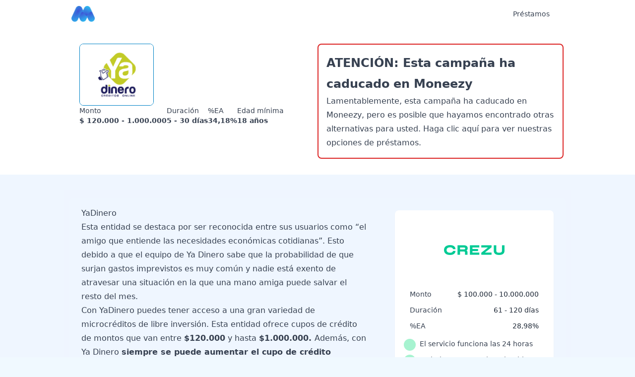

--- FILE ---
content_type: text/html
request_url: https://moneezy.co/proveedor/yadinero/
body_size: 12582
content:
<!DOCTYPE html><html  lang="es-CO" class="scroll-smooth motion-reduce:scroll-auto" style=""><head><link rel="preload" href="https://cdnjs.cloudflare.com/polyfill/v3/polyfill.min.js?features=es2023%2Ces2022%2Ces2021&version=4.8.0" crossorigin="anonymous" as="script" /><script src="https://cdnjs.cloudflare.com/polyfill/v3/polyfill.min.js?features=es2023%2Ces2022%2Ces2021&version=4.8.0" crossorigin="anonymous"></script><meta charset="utf-8"><meta name="viewport" content="width=device-width, initial-scale=1"><title>Reseña de YaDinero - Pide un préstamo de $ 120.000 - 1.000.000 hoy (2026)</title><style>.perspective[data-v-79de8146]{--phone-scale:.5;margin-bottom:calc(-422px*(1 - var(--phone-scale)));margin-top:calc(-422px*(1 - var(--phone-scale)));perspective:3000px;perspective-origin:50%;transform:translateZ(0) scale(var(--phone-scale));will-change:transform}.iphone-x[data-v-79de8146]{background-color:#7371ee;background-image:linear-gradient(60deg,#7371ee 1%,#a1d9d6);border-radius:40px;box-shadow:0 0 0 8px #212121,0 0 0 14px #3a3a3a,8px 6px 0 20px #111;height:844px;position:relative;transform:rotateY(-15deg) rotateX(20deg) rotate(10deg);width:390px}.iphone-x .reflection[data-v-79de8146]{background-image:linear-gradient(180deg,#fff3,#fff0);border-radius:40px;height:100%;inset:0;opacity:.5;position:absolute;transform-origin:bottom;width:100%}.iphone-x[data-v-79de8146]:after,.iphone-x[data-v-79de8146]:before{content:"";left:50%;position:absolute;transform:translate(-50%);z-index:2}.iphone-x[data-v-79de8146]:after{background-color:#f2f2f2;border-radius:10px;bottom:7px;height:4px;width:140px}.iphone-x[data-v-79de8146]:before{background-color:#1f1f1f;border-radius:0 0 40px 40px;height:30px;top:0;width:56%}.iphone-x b[data-v-79de8146],.iphone-x i[data-v-79de8146],.iphone-x span[data-v-79de8146]{color:transparent;display:block;position:absolute;z-index:3}.iphone-x i[data-v-79de8146]{border-radius:8px;box-shadow:inset 0 -3px 3px #fff3;height:8px;left:50%;transform:translate(-50%,6px);width:15%}.iphone-x b[data-v-79de8146],.iphone-x i[data-v-79de8146]{background-color:#101010;top:0}.iphone-x b[data-v-79de8146]{border-radius:12px;box-shadow:inset 0 -3px 2px #fff3;height:12px;left:10%;transform:translate(195px,4px);width:12px}.iphone-x b[data-v-79de8146]:after{background-color:#2d4d76;border-radius:4px;box-shadow:inset 0 -2px 2px #00000080;content:"";display:block;height:6px;left:3px;position:absolute;top:3px;width:6px}.iphone-x span[data-v-79de8146]{background-color:#0000004d;border-radius:50%;bottom:50px;height:40px;left:30px;width:40px}.iphone-x span+span[data-v-79de8146]{left:auto;right:30px}</style><link rel="stylesheet" href="/_nuxt/entry.B5KANevi.css" crossorigin><style>:where(.i-carbon\:chevron-down){display:inline-block;width:1em;height:1em;background-color:currentColor;-webkit-mask-image:var(--svg);mask-image:var(--svg);-webkit-mask-repeat:no-repeat;mask-repeat:no-repeat;-webkit-mask-size:100% 100%;mask-size:100% 100%;--svg:url("data:image/svg+xml,%3Csvg xmlns='http://www.w3.org/2000/svg' viewBox='0 0 32 32' width='32' height='32'%3E%3Cpath fill='black' d='M16 22L6 12l1.4-1.4l8.6 8.6l8.6-8.6L26 12z'/%3E%3C/svg%3E")}:where(.i-heroicons\:bars-3-bottom-right){display:inline-block;width:1em;height:1em;background-color:currentColor;-webkit-mask-image:var(--svg);mask-image:var(--svg);-webkit-mask-repeat:no-repeat;mask-repeat:no-repeat;-webkit-mask-size:100% 100%;mask-size:100% 100%;--svg:url("data:image/svg+xml,%3Csvg xmlns='http://www.w3.org/2000/svg' viewBox='0 0 24 24' width='24' height='24'%3E%3Cpath fill='none' stroke='black' stroke-linecap='round' stroke-linejoin='round' stroke-width='1.5' d='M3.75 6.75h16.5M3.75 12h16.5M12 17.25h8.25'/%3E%3C/svg%3E")}:where(.i-heroicons\:battery-100-solid){display:inline-block;width:1em;height:1em;background-color:currentColor;-webkit-mask-image:var(--svg);mask-image:var(--svg);-webkit-mask-repeat:no-repeat;mask-repeat:no-repeat;-webkit-mask-size:100% 100%;mask-size:100% 100%;--svg:url("data:image/svg+xml,%3Csvg xmlns='http://www.w3.org/2000/svg' viewBox='0 0 24 24' width='24' height='24'%3E%3Cpath fill='black' fill-rule='evenodd' d='M3.75 6.75a3 3 0 0 0-3 3v6a3 3 0 0 0 3 3h15a3 3 0 0 0 3-3v-.037c.856-.174 1.5-.93 1.5-1.838v-2.25c0-.907-.644-1.664-1.5-1.837V9.75a3 3 0 0 0-3-3zm15 1.5a1.5 1.5 0 0 1 1.5 1.5v6a1.5 1.5 0 0 1-1.5 1.5h-15a1.5 1.5 0 0 1-1.5-1.5v-6a1.5 1.5 0 0 1 1.5-1.5zM4.5 9.75a.75.75 0 0 0-.75.75V15c0 .414.336.75.75.75H18a.75.75 0 0 0 .75-.75v-4.5a.75.75 0 0 0-.75-.75z' clip-rule='evenodd'/%3E%3C/svg%3E")}:where(.i-heroicons\:chevron-up){display:inline-block;width:1em;height:1em;background-color:currentColor;-webkit-mask-image:var(--svg);mask-image:var(--svg);-webkit-mask-repeat:no-repeat;mask-repeat:no-repeat;-webkit-mask-size:100% 100%;mask-size:100% 100%;--svg:url("data:image/svg+xml,%3Csvg xmlns='http://www.w3.org/2000/svg' viewBox='0 0 24 24' width='24' height='24'%3E%3Cpath fill='none' stroke='black' stroke-linecap='round' stroke-linejoin='round' stroke-width='1.5' d='m4.5 15.75l7.5-7.5l7.5 7.5'/%3E%3C/svg%3E")}:where(.i-heroicons\:exclamation-circle){display:inline-block;width:1em;height:1em;background-color:currentColor;-webkit-mask-image:var(--svg);mask-image:var(--svg);-webkit-mask-repeat:no-repeat;mask-repeat:no-repeat;-webkit-mask-size:100% 100%;mask-size:100% 100%;--svg:url("data:image/svg+xml,%3Csvg xmlns='http://www.w3.org/2000/svg' viewBox='0 0 24 24' width='24' height='24'%3E%3Cpath fill='none' stroke='black' stroke-linecap='round' stroke-linejoin='round' stroke-width='1.5' d='M12 9v3.75m9-.75a9 9 0 1 1-18 0a9 9 0 0 1 18 0m-9 3.75h.008v.008H12z'/%3E%3C/svg%3E")}:where(.i-heroicons\:wifi-solid){display:inline-block;width:1em;height:1em;background-color:currentColor;-webkit-mask-image:var(--svg);mask-image:var(--svg);-webkit-mask-repeat:no-repeat;mask-repeat:no-repeat;-webkit-mask-size:100% 100%;mask-size:100% 100%;--svg:url("data:image/svg+xml,%3Csvg xmlns='http://www.w3.org/2000/svg' viewBox='0 0 24 24' width='24' height='24'%3E%3Cpath fill='black' fill-rule='evenodd' d='M1.371 8.143c5.858-5.857 15.356-5.857 21.214 0a.75.75 0 0 1 0 1.061l-.53.53a.75.75 0 0 1-1.061 0c-4.98-4.979-13.053-4.979-18.032 0a.75.75 0 0 1-1.06 0l-.53-.53a.75.75 0 0 1 0-1.06m3.182 3.182c4.1-4.1 10.749-4.1 14.85 0a.75.75 0 0 1 0 1.061l-.53.53a.75.75 0 0 1-1.062 0a8.25 8.25 0 0 0-11.667 0a.75.75 0 0 1-1.06 0l-.53-.53a.75.75 0 0 1 0-1.06m3.204 3.182a6 6 0 0 1 8.486 0a.75.75 0 0 1 0 1.061l-.53.53a.75.75 0 0 1-1.061 0a3.75 3.75 0 0 0-5.304 0a.75.75 0 0 1-1.06 0l-.53-.53a.75.75 0 0 1 0-1.06m3.182 3.182a1.5 1.5 0 0 1 2.122 0a.75.75 0 0 1 0 1.061l-.53.53a.75.75 0 0 1-1.061 0l-.53-.53a.75.75 0 0 1 0-1.06' clip-rule='evenodd'/%3E%3C/svg%3E")}:where(.i-heroicons\:x-mark){display:inline-block;width:1em;height:1em;background-color:currentColor;-webkit-mask-image:var(--svg);mask-image:var(--svg);-webkit-mask-repeat:no-repeat;mask-repeat:no-repeat;-webkit-mask-size:100% 100%;mask-size:100% 100%;--svg:url("data:image/svg+xml,%3Csvg xmlns='http://www.w3.org/2000/svg' viewBox='0 0 24 24' width='24' height='24'%3E%3Cpath fill='none' stroke='black' stroke-linecap='round' stroke-linejoin='round' stroke-width='1.5' d='M6 18L18 6M6 6l12 12'/%3E%3C/svg%3E")}:where(.i-material-symbols\:check-small){display:inline-block;width:1em;height:1em;background-color:currentColor;-webkit-mask-image:var(--svg);mask-image:var(--svg);-webkit-mask-repeat:no-repeat;mask-repeat:no-repeat;-webkit-mask-size:100% 100%;mask-size:100% 100%;--svg:url("data:image/svg+xml,%3Csvg xmlns='http://www.w3.org/2000/svg' viewBox='0 0 24 24' width='24' height='24'%3E%3Cpath fill='black' d='m10 16.4l-4-4L7.4 11l2.6 2.6L16.6 7L18 8.4z'/%3E%3C/svg%3E")}:where(.i-tabler\:align-left){display:inline-block;width:1em;height:1em;background-color:currentColor;-webkit-mask-image:var(--svg);mask-image:var(--svg);-webkit-mask-repeat:no-repeat;mask-repeat:no-repeat;-webkit-mask-size:100% 100%;mask-size:100% 100%;--svg:url("data:image/svg+xml,%3Csvg xmlns='http://www.w3.org/2000/svg' viewBox='0 0 24 24' width='24' height='24'%3E%3Cpath fill='none' stroke='black' stroke-linecap='round' stroke-linejoin='round' stroke-width='2' d='M4 6h16M4 12h10M4 18h14'/%3E%3C/svg%3E")}:where(.i-tabler\:chevron-down){display:inline-block;width:1em;height:1em;background-color:currentColor;-webkit-mask-image:var(--svg);mask-image:var(--svg);-webkit-mask-repeat:no-repeat;mask-repeat:no-repeat;-webkit-mask-size:100% 100%;mask-size:100% 100%;--svg:url("data:image/svg+xml,%3Csvg xmlns='http://www.w3.org/2000/svg' viewBox='0 0 24 24' width='24' height='24'%3E%3Cpath fill='none' stroke='black' stroke-linecap='round' stroke-linejoin='round' stroke-width='2' d='m6 9l6 6l6-6'/%3E%3C/svg%3E")}:where(.i-tabler\:chevron-left){display:inline-block;width:1em;height:1em;background-color:currentColor;-webkit-mask-image:var(--svg);mask-image:var(--svg);-webkit-mask-repeat:no-repeat;mask-repeat:no-repeat;-webkit-mask-size:100% 100%;mask-size:100% 100%;--svg:url("data:image/svg+xml,%3Csvg xmlns='http://www.w3.org/2000/svg' viewBox='0 0 24 24' width='24' height='24'%3E%3Cpath fill='none' stroke='black' stroke-linecap='round' stroke-linejoin='round' stroke-width='2' d='m15 6l-6 6l6 6'/%3E%3C/svg%3E")}:where(.i-tabler\:chevron-right){display:inline-block;width:1em;height:1em;background-color:currentColor;-webkit-mask-image:var(--svg);mask-image:var(--svg);-webkit-mask-repeat:no-repeat;mask-repeat:no-repeat;-webkit-mask-size:100% 100%;mask-size:100% 100%;--svg:url("data:image/svg+xml,%3Csvg xmlns='http://www.w3.org/2000/svg' viewBox='0 0 24 24' width='24' height='24'%3E%3Cpath fill='none' stroke='black' stroke-linecap='round' stroke-linejoin='round' stroke-width='2' d='m9 6l6 6l-6 6'/%3E%3C/svg%3E")}:where(.i-tabler\:search){display:inline-block;width:1em;height:1em;background-color:currentColor;-webkit-mask-image:var(--svg);mask-image:var(--svg);-webkit-mask-repeat:no-repeat;mask-repeat:no-repeat;-webkit-mask-size:100% 100%;mask-size:100% 100%;--svg:url("data:image/svg+xml,%3Csvg xmlns='http://www.w3.org/2000/svg' viewBox='0 0 24 24' width='24' height='24'%3E%3Cpath fill='none' stroke='black' stroke-linecap='round' stroke-linejoin='round' stroke-width='2' d='M3 10a7 7 0 1 0 14 0a7 7 0 1 0-14 0m18 11l-6-6'/%3E%3C/svg%3E")}:where(.i-tabler\:x){display:inline-block;width:1em;height:1em;background-color:currentColor;-webkit-mask-image:var(--svg);mask-image:var(--svg);-webkit-mask-repeat:no-repeat;mask-repeat:no-repeat;-webkit-mask-size:100% 100%;mask-size:100% 100%;--svg:url("data:image/svg+xml,%3Csvg xmlns='http://www.w3.org/2000/svg' viewBox='0 0 24 24' width='24' height='24'%3E%3Cpath fill='none' stroke='black' stroke-linecap='round' stroke-linejoin='round' stroke-width='2' d='M18 6L6 18M6 6l12 12'/%3E%3C/svg%3E")}</style><link rel="preload" as="fetch" crossorigin="anonymous" href="/proveedor/yadinero/_payload.json?22f274a6-4c9f-49ef-9b48-91bc3d30baa5"><link rel="modulepreload" as="script" crossorigin href="/_nuxt/3zq1_IGq.js"><link rel="modulepreload" as="script" crossorigin href="/_nuxt/D0TxF0gB.js"><link rel="modulepreload" as="script" crossorigin href="/_nuxt/B-WHYr9Y.js"><link rel="modulepreload" as="script" crossorigin href="/_nuxt/BiByXkyD.js"><link rel="modulepreload" as="script" crossorigin href="/_nuxt/CDNcceey.js"><link rel="modulepreload" as="script" crossorigin href="/_nuxt/C1VQp1--.js"><link rel="modulepreload" as="script" crossorigin href="/_nuxt/BzVBzT9Q.js"><link rel="modulepreload" as="script" crossorigin href="/_nuxt/Cby2ywNF.js"><link rel="modulepreload" as="script" crossorigin href="/_nuxt/DJZADA-q.js"><link rel="modulepreload" as="script" crossorigin href="/_nuxt/BioeL84O.js"><link rel="modulepreload" as="script" crossorigin href="/_nuxt/D3T0NUg6.js"><link rel="modulepreload" as="script" crossorigin href="/_nuxt/BzGBEi7S.js"><link rel="modulepreload" as="script" crossorigin href="/_nuxt/B398GYQs.js"><link rel="modulepreload" as="script" crossorigin href="/_nuxt/D6IIUT5w.js"><link rel="modulepreload" as="script" crossorigin href="/_nuxt/DiBftxPf.js"><link rel="modulepreload" as="script" crossorigin href="/_nuxt/7mYS-fDD.js"><link rel="modulepreload" as="script" crossorigin href="/_nuxt/BIlUSfbY.js"><script data-cookieconsent="marketing" defer src="https://www.googletagmanager.com/gtag/js?id=G-3TZBYPSC57" type="text/javascript"></script><link rel="prefetch" as="script" crossorigin href="/_nuxt/czEld5U8.js"><link rel="prefetch" as="script" crossorigin href="/_nuxt/DpBFvw9s.js"><link rel="prefetch" as="script" crossorigin href="/_nuxt/DDVSM5IT.js"><link rel="prefetch" as="script" crossorigin href="/_nuxt/CUuWB9FK.js"><link rel="prefetch" as="script" crossorigin href="/_nuxt/BFI9fMG_.js"><link rel="prefetch" as="script" crossorigin href="/_nuxt/BGa57Kxo.js"><link rel="prefetch" as="script" crossorigin href="/_nuxt/oDWnUOL8.js"><link rel="prefetch" as="script" crossorigin href="/_nuxt/2zWFP74P.js"><link rel="prefetch" as="script" crossorigin href="/_nuxt/BSoEKnDA.js"><link rel="prefetch" as="script" crossorigin href="/_nuxt/DozrsgD4.js"><link rel="prefetch" as="script" crossorigin href="/_nuxt/DDiSJvJ7.js"><link rel="prefetch" as="script" crossorigin href="/_nuxt/CdWr1UXr.js"><link rel="prefetch" as="script" crossorigin href="/_nuxt/CoRCoNI4.js"><link rel="prefetch" as="script" crossorigin href="/_nuxt/Cb0gLMxz.js"><link rel="prefetch" as="script" crossorigin href="/_nuxt/C6Gz-qzX.js"><link rel="prefetch" as="script" crossorigin href="/_nuxt/jUWIFWPO.js"><link rel="prefetch" as="script" crossorigin href="/_nuxt/NzmfZx8w.js"><link rel="prefetch" as="script" crossorigin href="/_nuxt/Dw7zA-EV.js"><link rel="prefetch" as="script" crossorigin href="/_nuxt/DBqsVQfr.js"><link rel="prefetch" as="script" crossorigin href="/_nuxt/ciDMzvcG.js"><link rel="prefetch" as="script" crossorigin href="/_nuxt/BHrHMnl0.js"><link rel="prefetch" as="script" crossorigin href="/_nuxt/Cj_5FCFD.js"><link rel="prefetch" as="script" crossorigin href="/_nuxt/C2RxOuOC.js"><link rel="prefetch" as="script" crossorigin href="/_nuxt/D_30lBZ0.js"><link rel="prefetch" as="script" crossorigin href="/_nuxt/ayNP80Jz.js"><link rel="prefetch" as="script" crossorigin href="/_nuxt/MxVt9JDZ.js"><link rel="prefetch" as="script" crossorigin href="/_nuxt/DxTiR65d.js"><link rel="prefetch" as="script" crossorigin href="/_nuxt/C2QekyWw.js"><link rel="prefetch" as="script" crossorigin href="/_nuxt/a88rDyeT.js"><link rel="prefetch" as="script" crossorigin href="/_nuxt/Bk8RDVE7.js"><link rel="prefetch" as="script" crossorigin href="/_nuxt/CcJv1Yai.js"><link rel="prefetch" as="script" crossorigin href="/_nuxt/X-iLO-zB.js"><script data-cookieconsent="ignore" type="text/javascript">
          dataLayer = window.dataLayer || [];
          window.gtag = function(){dataLayer.push(arguments);}

          window.gtag('consent', 'default', {
            'ad_user_data': 'granted',
            'ad_personalization': 'granted',
            'ad_storage': 'granted',
            'analytics_storage': 'granted',
            wait_for_update: 2000,
          });

          window.gtag('set', 'ads_data_redaction', true);
          window.gtag('js', new Date());
          window.gtag('config', 'G-3TZBYPSC57');</script><script data-cookieconsent="marketing" defer type="text/javascript">
            !function(f,b,e,v,n,t,s)
            {if(f.fbq)return;n=f.fbq=function(){n.callMethod?
            n.callMethod.apply(n,arguments):n.queue.push(arguments)};
            if(!f._fbq)f._fbq=n;n.push=n;n.loaded=!0;n.version='2.0';
            n.queue=[];t=b.createElement(e);t.async=!0;
            t.src=v;s=b.getElementsByTagName(e)[0];
            s.parentNode.insertBefore(t,s)}(window, document,'script',
            'https://connect.facebook.net/en_US/fbevents.js');</script><link href="https://moneezy.co/proveedor/yadinero/" rel="canonical"><meta property="og:image" content="https://moneezy.co/open-graph-big.png"><meta property="og:image:alt" content="moneezy.co"><meta property="og:image:height" content="630"><meta property="og:image:type" content="image/png"><meta property="og:image:width" content="1200"><meta name="twitter:image" content="//media.moneezy.co/2346/conversions/yadinero_136_111.png"><meta name="twitter:image:alt" content="YaDinero"><meta name="description" content="Conoce más sobre YaDinero, donde puedes pedir prestado entre $ 120.000 - 1.000.000 con una TAE de 34,18%. Lee nuestras recomendaciones para YaDinero en 2026"><meta property="og:description" content="Conoce más sobre YaDinero, donde puedes pedir prestado entre $ 120.000 - 1.000.000 con una TAE de 34,18%. Lee nuestras recomendaciones para YaDinero en 2026"><meta property="og:locale" content="es_CO"><meta property="og:site_name" content="Moneezy"><meta property="og:title" content="Reseña de YaDinero - Pide un préstamo de $ 120.000 - 1.000.000 hoy (2026)"><meta property="og:type" content="website"><meta property="og:url" content="https://moneezy.co/proveedor/yadinero/"><meta name="twitter:card" content="summary_large_image"><meta name="twitter:description" content="Conoce más sobre YaDinero, donde puedes pedir prestado entre $ 120.000 - 1.000.000 con una TAE de 34,18%. Lee nuestras recomendaciones para YaDinero en 2026"><meta name="twitter:title" content="Reseña de YaDinero - Pide un préstamo de $ 120.000 - 1.000.000 hoy (2026)"><script type="module" src="/_nuxt/3zq1_IGq.js" crossorigin></script></head><body><div id="__nuxt"><div class="h-full bg-blue-50"><div class="relative z-[2] flex h-16 w-full items-center justify-between p-4 shadow-lg bg-yellow-300 text-yellow-800" style="display:none;"><div class="flex items-center gap-2"><!--[--><span class="iconify i-heroicons:exclamation-circle h-6 w-6" aria-hidden="true" style=""></span><span>Missing expired message</span><!--]--></div><button><span class="iconify i-heroicons:x-mark h-6 w-6" aria-hidden="true" style=""></span></button></div><div class="absolute top-0 z-40 w-full transition-all duration-300"><div class="mx-auto flex h-14 w-full max-w-screen-lg items-center justify-between px-4"><a href="/" class="flex shrink-0"><!--[--><img alt="logo" class="h-8" src="/_nuxt/logo-blue.BpEk5s9n.png" width="47" height="32"><!--]--></a><div><div aria-hidden="true" class="invisible opacity-0 fixed inset-0 z-30 bg-white/30 backdrop-blur-sm transition-all duration-500 lg:hidden"></div><nav class="flex w-full items-center" aria-label="primary"><!--[--><button class="flex rounded p-1 duration-100 hover:bg-gray-700/5 lg:hidden text-gray-700" type="button"><span class="iconify i-heroicons:bars-3-bottom-right" aria-hidden="true" style="font-size:24px;"></span></button><!--]--><div class="fixed inset-y-0 right-0 z-40 flex h-full w-full flex-col justify-between overflow-hidden bg-white ease-in-out transition-all duration-500 min-[420px]:w-5/6 lg:static lg:h-auto lg:w-auto lg:overflow-visible lg:bg-transparent translate-x-full opacity-0 lg:translate-x-0 lg:opacity-100 border-t-[3px] border-t-theme-500 lg:border-t-0"><nav class="flex h-full flex-col lg:h-auto" aria-label="Main navigation"><div class="flex h-16 w-full items-center justify-between gap-x-2 border-b border-dashed border-b-gray-200 px-4 lg:hidden"><div class="flex w-full items-center gap-x-2"><!--[--><img width="48" height="48" class="w-10 object-cover" src="/favicon.ico"><!--]--></div><!--[--><button class="grid size-7 shrink-0 place-content-center rounded-full bg-gray-200 duration-200 hover:bg-gray-300"><span class="iconify i-tabler:x size-4 text-gray-700" aria-hidden="true" style=""></span></button><!--]--></div><div class="flex h-full flex-col justify-between overflow-y-auto lg:overflow-y-visible"><div class="flex flex-col gap-y-2 p-4 lg:p-0"><div class="lg:hidden"><!--[--><div dir="ltr" style=""><!--[--><!--[--><div class="relative w-full"><div class="relative h-10 w-full"><span class="iconify i-tabler:search absolute left-3 top-1/2 size-5 -translate-y-1/2 text-slate-500" aria-hidden="true" style=""></span><input value aria-disabled="false" type="text" aria-expanded="false" aria-controls aria-autocomplete="list" role="combobox" autocomplete="off" class="h-10 w-full rounded-full bg-gray-100 pl-10 pr-4 text-base text-gray-900 shadow-sm outline-none placeholder:text-gray-400 focus:ring-2 focus:ring-blue-200 focus:ring-offset-2" placeholder="Buscar..."><!----></div><!----></div><!--]--><!--]--><!--v-if--></div><!--]--></div><!--[--><ul class="justify-end lg:flex"><!--[--><div class="group relative z-50 rounded-md hidden lg:block"><div class="hover:bg-black/5 group-hover:pointer flex w-full cursor-pointer items-center justify-between gap-x-2 self-start rounded-lg px-3 py-2 text-sm transition-colors"><a href="/" class="relative w-fit whitespace-nowrap text-gray-700 transition-colors group-hover:text-gray-900"><!--[-->Préstamos<!--]--></a><span class="iconify i-tabler:chevron-down size-4 rotate-0 text-gray-400 transition-all duration-300 ease-in-out group-hover:-rotate-180 group-hover:text-gray-700" aria-hidden="true" style=""></span></div><div class="invisible absolute right-0 top-full z-30 max-h-fit min-w-full overflow-visible opacity-0 transition-all delay-150 duration-200 group-hover:visible group-hover:max-h-[1000px] group-hover:opacity-100 group-hover:delay-75"><ul class="translate-y-0 flex-col rounded-md bg-white p-1.5 opacity-100 shadow-lg ring-1 ring-black/5 delay-150 duration-300 group-hover:translate-y-1 group-hover:delay-75"><!--[--><li class="group/child relative flex w-full flex-col opacity-0 transition-all delay-0 duration-500 group-hover:opacity-100"><div class="flex w-full cursor-default items-center justify-between gap-x-2 self-start rounded text-sm text-gray-600 transition-colors hover:bg-gray-100"><a href="/prestamos-rapidos/" class="relative w-full whitespace-nowrap px-3 py-2 text-gray-700 transition-colors duration-300 ease-in-out"><!--[-->Préstamos Rápidos<!--]--></a><!----></div><!----></li><li class="group/child relative flex w-full flex-col opacity-0 transition-all delay-0 duration-500 group-hover:opacity-100"><div class="flex w-full cursor-default items-center justify-between gap-x-2 self-start rounded text-sm text-gray-600 transition-colors hover:bg-gray-100"><a href="/prestamos-en-linea/" class="relative w-full whitespace-nowrap px-3 py-2 text-gray-700 transition-colors duration-300 ease-in-out"><!--[-->Préstamos en Línea<!--]--></a><!----></div><!----></li><li class="group/child relative flex w-full flex-col opacity-0 transition-all delay-0 duration-500 group-hover:opacity-100"><div class="flex w-full cursor-default items-center justify-between gap-x-2 self-start rounded text-sm text-gray-600 transition-colors hover:bg-gray-100"><a href="/prestamos-a-reportados/" class="relative w-full whitespace-nowrap px-3 py-2 text-gray-700 transition-colors duration-300 ease-in-out"><!--[-->Préstamos a Reportados<!--]--></a><!----></div><!----></li><li class="group/child relative flex w-full flex-col opacity-0 transition-all delay-0 duration-500 group-hover:opacity-100"><div class="flex w-full cursor-default items-center justify-between gap-x-2 self-start rounded text-sm text-gray-600 transition-colors hover:bg-gray-100"><a href="/dinero-rapido/" class="relative w-full whitespace-nowrap px-3 py-2 text-gray-700 transition-colors duration-300 ease-in-out"><!--[-->Dinero Rápido<!--]--></a><!----></div><!----></li><li class="group/child relative flex w-full flex-col opacity-0 transition-all delay-0 duration-500 group-hover:opacity-100"><div class="flex w-full cursor-default items-center justify-between gap-x-2 self-start rounded text-sm text-gray-600 transition-colors hover:bg-gray-100"><a href="/tarjeta-de-credito/" class="relative w-full whitespace-nowrap px-3 py-2 text-gray-700 transition-colors duration-300 ease-in-out"><!--[-->Tarjetas de Crédito<!--]--></a><!----></div><!----></li><!--]--></ul></div></div><!--]--><!--[--><div class="relative z-50 border-b border-dashed lg:hidden"><div class="group flex w-full cursor-pointer items-center justify-between gap-x-2 transition-colors"><div class="flex w-full items-center justify-between py-3 font-medium text-gray-700 hover:opacity-75">Préstamos <span class="iconify i-tabler:chevron-down size-5 text-gray-400 transition-transform duration-300" aria-hidden="true" style=""></span></div></div><div data-expanded="false" class="relative z-30 overflow-hidden transition-all duration-300 data-[expanded=false]:max-h-0 data-[expanded=true]:max-h-[1000px] data-[expanded=false]:opacity-0 data-[expanded=true]:opacity-100"><ul class="flex flex-col bg-white"><!--[--><li class="relative flex flex-col"><div class="flex w-full cursor-pointer items-center justify-between rounded-md px-3 py-2 text-gray-600 hover:opacity-75"><a href="/prestamos-rapidos/" class="w-full whitespace-nowrap"><!--[-->Préstamos Rápidos<!--]--></a></div><!----></li><li class="relative flex flex-col"><div class="flex w-full cursor-pointer items-center justify-between rounded-md px-3 py-2 text-gray-600 hover:opacity-75"><a href="/prestamos-en-linea/" class="w-full whitespace-nowrap"><!--[-->Préstamos en Línea<!--]--></a></div><!----></li><li class="relative flex flex-col"><div class="flex w-full cursor-pointer items-center justify-between rounded-md px-3 py-2 text-gray-600 hover:opacity-75"><a href="/prestamos-a-reportados/" class="w-full whitespace-nowrap"><!--[-->Préstamos a Reportados<!--]--></a></div><!----></li><li class="relative flex flex-col"><div class="flex w-full cursor-pointer items-center justify-between rounded-md px-3 py-2 text-gray-600 hover:opacity-75"><a href="/dinero-rapido/" class="w-full whitespace-nowrap"><!--[-->Dinero Rápido<!--]--></a></div><!----></li><li class="relative flex flex-col"><div class="flex w-full cursor-pointer items-center justify-between rounded-md px-3 py-2 text-gray-600 hover:opacity-75"><a href="/tarjeta-de-credito/" class="w-full whitespace-nowrap"><!--[-->Tarjetas de Crédito<!--]--></a></div><!----></li><!--]--></ul></div></div><!--]--></ul><!--]--></div><!--[--><div class="flex w-full flex-col space-y-2 justify-self-end bg-theme-50 py-2 lg:hidden"><div class="relative"><button type="button" aria-label="Scroll left" class="rounded-full bg-slate-700 p-2 shadow-md duration-200 hover:bg-slate-600 absolute left-2 top-1/2 z-10 grid size-7 -translate-y-1/2 place-content-center pointer-events-none opacity-0"><span class="iconify i-tabler:chevron-left size-4 text-gray-50" aria-hidden="true" style=""></span></button><button type="button" aria-label="Scroll right" class="rounded-full bg-slate-700 p-2 shadow-md duration-200 hover:bg-slate-600 absolute right-2 top-1/2 z-10 grid size-7 -translate-y-1/2 place-content-center pointer-events-none opacity-0"><span class="iconify i-tabler:chevron-right size-4 text-gray-50" aria-hidden="true" style=""></span></button><div class="flex snap-x flex-row gap-x-2 overflow-x-auto px-2" tabindex="0"><!--[--><!--[--><div class="flex min-w-[250px] flex-col justify-between rounded-lg bg-white snap-center"><div><div class="flex items-center justify-center"><img src="//media.moneezy.co/3050/conversions/crezu_136_111.png" alt="Crezu logo" loading="lazy" class="object-cover" width="150" height="125"></div><div class="px-3"><div class="flex items-baseline justify-between gap-x-2"><div class="text-xs font-medium text-gray-700">Monto </div><div class="text-sm font-medium">$ 100.000 - 10.000.000</div></div><ul class="my-2 space-y-1"><!--[--><li class="flex items-center gap-2 text-xs text-gray-600"><div class="flex size-4 shrink-0 items-center justify-center rounded-full bg-green-100"><span class="iconify i-material-symbols:check-small text-green-500" aria-hidden="true" style="font-size:20px;"></span></div><span>El servicio funciona las 24 horas</span></li><li class="flex items-center gap-2 text-xs text-gray-600"><div class="flex size-4 shrink-0 items-center justify-center rounded-full bg-green-100"><span class="iconify i-material-symbols:check-small text-green-500" aria-hidden="true" style="font-size:20px;"></span></div><span>Trabajamos por toda Colombia</span></li><!--]--></ul></div></div><div class="p-3 pt-1"><a external="true" href="/api/redirect?product-id=1481&amp;list-position=1" rel="nofollow noopener noreferrer" target="_blank" class="block w-full rounded-md bg-cta-600 px-4 py-2 text-center text-sm font-medium text-white hover:bg-cta-500">Solicitar aquí</a></div></div><!--]--><!--]--></div></div><ul class="flex flex-wrap items-center gap-2 px-2"><!--[--><li class="flex items-center gap-2 text-xs"><a href="https://moneezy.com/privacy-policy/" rel="noopener noreferrer" class="text-gray-500 hover:text-gray-700">Política de privacidad</a><span>•</span></li><li class="flex items-center gap-2 text-xs"><a href="/politica-de-cookies/" class="text-gray-500 hover:text-gray-700">Política de cookies</a><!----></li><!--]--></ul></div><!--]--></div></nav></div></nav></div></div></div><!--[--><div><div class="mb-8 w-full bg-white pt-14"><div class="mx-auto flex max-w-screen-lg flex-col justify-between gap-8 px-4 py-2 md:flex-row md:gap-4 md:py-8"><div class="relative flex flex-col gap-4 lg:gap-6"><div class="flex flex-col items-start md:flex-row md:items-center"><img alt="logo" class="mx-auto rounded-lg md:mx-0 md:border md:border-theme lg:ml-4" src="//media.moneezy.co/2346/conversions/yadinero_136_111.png" width="150" height="125"><div class="space-y-4 lg:ml-2"><div class="mx-4 flex flex-col justify-between gap-2"><!--[--><!--]--></div></div></div><div class="mx-4 flex flex-col gap-3 text-sm text-gray-700 md:mx-0 md:flex-row md:gap-6 lg:mx-4 lg:gap-8"><div class="flex justify-between md:flex-col"><div class="mr-2 font-light">Monto </div><div class="text-start font-bold">$ 120.000 - 1.000.000</div></div><div class="flex justify-between md:flex-col"><div class="mr-2 font-light">Duración </div><div class="text-start font-bold">5 - 30 días</div></div><div class="flex justify-between md:flex-col"><div class="mr-2 font-light">%EA</div><div class="text-start font-bold">34,18%</div></div><div class="flex justify-between md:flex-col"><div class="mr-2 font-light">Edad mínima</div><div class="text-start font-bold">18 años</div></div></div></div><div class="relative mx-4 mb-4 flex flex-col md:mx-0 md:mb-0 md:w-1/2 md:flex-row md:items-center"><div class="prose max-w-full rounded-lg border-2 border-red-600 p-4 prose-headings:mb-1 prose-headings:mt-0 prose-headings:!text-red-700 prose-p:mb-0"><h2>ATENCIÓN: Esta campaña ha caducado en Moneezy</h2><p>Lamentablemente, esta campaña ha caducado en Moneezy, pero es posible que hayamos encontrado otras alternativas para usted. <a href="https://moneezy.co/">Haga clic aquí para ver nuestras opciones de préstamos.</a></p></div></div></div></div><!----><div class="bg-blue-50/50 p-3 pt-4 md:mx-auto md:max-w-screen-lg"><article class="rounded-md bg-blue-50 pt-4 md:flex md:flex-row-reverse md:justify-center md:pt-0"><div class="sticky -top-px z-10 md:mt-6 md:max-w-[344px] md:pr-6"><!----><!--[--><div data-testid="finance-product-1481" class="mx-auto w-full min-w-[0px] space-y-4 rounded-lg border-2 border-transparent bg-white p-4 shadow-sm md:flex-col mx-4 min-w-[320px] max-w-[400px] hidden md:flex"><div class="flex-col !space-x-0 !space-y-4 space-y-4 md:flex md:space-x-4 md:space-y-0"><div class="lg:px-2"><a href="/api/redirect?product-id=1481&amp;list-position=1" rel="nofollow noopener noreferrer" target="_blank"><img alt="logo" class="mx-auto" loading="lazy" width="150" height="125" src="//media.moneezy.co/3050/conversions/crezu_136_111.png"></a></div><div class="flex flex-1 flex-shrink-0 flex-col justify-center space-y-3 text-sm text-gray-800 md:w-full"><div class="flex items-center justify-between px-3"><div class="mr-2 text-gray-700">Monto </div><div class="text-end font-medium">$ 100.000 - 10.000.000</div></div><div class="flex items-center justify-between px-3"><div class="mr-2 text-gray-700">Duración </div><div class="text-end font-medium">61 - 120 días</div></div><div class="flex items-center justify-between px-3"><div class="mr-2 text-gray-700">%EA</div><div class="text-end font-medium">28,98%</div></div><!----></div><div class="flex-col space-y-2 flex w-full flex-1 flex-col content-center justify-center space-x-0 space-y-2"><!--[--><div class="flex space-x-2"><div class="flex h-6 w-6 shrink-0 items-center justify-center rounded-full bg-emerald-200"><span class="iconify i-material-symbols:check-small text-emerald-500" aria-hidden="true" style="font-size:20px;"></span></div><span class="text-sm text-gray-700">El servicio funciona las 24 horas</span></div><div class="flex space-x-2"><div class="flex h-6 w-6 shrink-0 items-center justify-center rounded-full bg-emerald-200"><span class="iconify i-material-symbols:check-small text-emerald-500" aria-hidden="true" style="font-size:20px;"></span></div><span class="text-sm text-gray-700">Trabajamos por toda Colombia</span></div><div class="flex space-x-2"><div class="flex h-6 w-6 shrink-0 items-center justify-center rounded-full bg-emerald-200"><span class="iconify i-material-symbols:check-small text-emerald-500" aria-hidden="true" style="font-size:20px;"></span></div><span class="text-sm text-gray-700">Requisitos mínimos</span></div><!--]--></div><div class="flex flex-1 flex-grow justify-center space-x-2 md:w-full md:flex-col md:space-x-0 md:space-y-1"><!----><div class="flex w-full space-x-2 md:flex-col-reverse md:space-x-0 md:space-y-1"><a href="/api/redirect?product-id=1481&amp;list-position=1" rel="nofollow noopener noreferrer" target="_blank" class="shrink-0 rounded-md bg-gray-200 px-4 py-3 text-center text-sm text-gray-700 md:mt-1 md:w-full md:py-1.5">Leer más</a><a external="true" href="/api/redirect?product-id=1481&amp;list-position=1" rel="nofollow noopener noreferrer" target="_blank" class="w-full cursor-pointer rounded-md bg-cta-500 py-3 text-center text-sm font-medium text-white transition-colors hover:bg-cta-600 md:py-2.5" data-testid="apply-button">Solicitar aquí</a></div><!----></div></div><div class="text-center text-[10px] text-gray-500"><!--[-->Ejemplo: $ 250.000 a 69 días. TEA: 28,98%. Total: $ 290.615<!--]--></div></div><!--]--><nav aria-labelledby="toc-heading" id="table-of-contents" class="mx-4 rounded-lg shadow md:mx-0 sticky -top-px z-20 flex max-h-[calc(100vh-112px)] min-h-12 min-w-24 flex-col overflow-hidden overflow-y-auto bg-white shadow-sm transition-all duration-300 md:max-h-screen md:min-w-[250px] md:max-w-sm md:overflow-y-visible md:bg-transparent md:shadow-none"><!----><!--[--><div class="sticky z-20 flex h-12 items-center justify-between bg-white px-3 md:mt-4 md:h-auto md:bg-transparent"><div class="flex items-center gap-x-2"><span class="iconify i-tabler:align-left hidden size-3.5 opacity-75 md:block" aria-hidden="true" style=""></span><h3 id="toc-heading" class="font-medium text-gray-900">Tabla de contenido</h3></div><div class="md:hidden"><span class="iconify i-carbon:chevron-down transition-transform duration-300" aria-hidden="true" style="font-size:24px;"></span></div></div><div class="sticky z-20 max-h-full w-full overflow-y-auto border-t border-gray-100 bg-white shadow-sm md:overflow-y-visible md:bg-transparent md:shadow-none"><ul class="hidden md:block max-h-full overflow-y-auto px-3 py-2 text-sm text-gray-700"><!--[--><li><a aria-current="page" href="/proveedor/yadinero/#para-solicitar" class="router-link-active router-link-exact-active group inline-block" data-toc-item><div class="flex py-1 text-sm transition-colors duration-300 md:border-l md:pl-4"><span class="transition-transform duration-200 group-hover:translate-x-1">Para solicitar</span></div></a></li><li><a aria-current="page" href="/proveedor/yadinero/#cuando-obtienes-el-dinero" class="router-link-active router-link-exact-active group inline-block" data-toc-item><div class="flex py-1 text-sm transition-colors duration-300 md:border-l md:pl-4"><span class="transition-transform duration-200 group-hover:translate-x-1">¿Cuándo obtienes el dinero?</span></div></a></li><li><a aria-current="page" href="/proveedor/yadinero/#morosidad" class="router-link-active router-link-exact-active group inline-block" data-toc-item><div class="flex py-1 text-sm transition-colors duration-300 md:border-l md:pl-4"><span class="transition-transform duration-200 group-hover:translate-x-1">Morosidad</span></div></a></li><li><a aria-current="page" href="/proveedor/yadinero/#cargos-asociados-al-cupo-de-credito" class="router-link-active router-link-exact-active group inline-block" data-toc-item><div class="flex py-1 text-sm transition-colors duration-300 md:border-l md:pl-4"><span class="transition-transform duration-200 group-hover:translate-x-1">Cargos asociados al cupo de crédito</span></div></a></li><li><a aria-current="page" href="/proveedor/yadinero/#medios-de-pago-para-el-prestamo" class="router-link-active router-link-exact-active group inline-block" data-toc-item><div class="flex py-1 text-sm transition-colors duration-300 md:border-l md:pl-4"><span class="transition-transform duration-200 group-hover:translate-x-1">Medios de pago para el préstamo</span></div></a></li><li><a aria-current="page" href="/proveedor/yadinero/#place-to-pay" class="router-link-active router-link-exact-active group inline-block" data-toc-item><div class="flex py-1 text-sm transition-colors duration-300 md:border-l md:pl-4"><span class="transition-transform duration-200 group-hover:translate-x-1">Place to pay</span></div></a></li><!--]--></ul></div><!--]--></nav></div><div><!----><div class="prose mx-auto mt-4 max-w-none px-4 first:prose-h2:mt-0 md:mx-0 md:mr-8 md:max-w-prose md:px-6"><h1>YaDinero</h1><div><p>Esta entidad se destaca por ser reconocida entre sus usuarios como “el amigo que entiende las necesidades económicas cotidianas”. Esto debido a que el equipo de Ya Dinero sabe que la probabilidad de que surjan gastos imprevistos es muy común y nadie está exento de atravesar una situación en la que una mano amiga puede salvar el resto del mes.</p><p>Con YaDinero puedes tener acceso a una gran variedad de microcréditos de libre inversión. Esta entidad ofrece cupos de crédito de montos que van entre <strong>$120.000</strong> y hasta <strong>$1.000.000. </strong>Además, con Ya Dinero <strong>siempre se puede aumentar el cupo de crédito</strong> dependiendo de la capacidad de endeudamiento y el registro de pago del usuario.</p><h2 class="heading scroll-mt-12 md:scroll-mt-8" id="para-solicitar">Para solicitar</h2><ul><li><strong>Regístrate: </strong>Para solicitar el crédito que deseas debes ingresar tus datos. Serán necesarios nombres, apellidos, número de teléfono, correo electrónico y que elijas la contraseña de tu preferencia.</li><li><strong>Confirma: </strong>Una ves que hayas ingresado tus datos te llegará un correo electrónico en el que debes confirmar tu cuenta.</li><li><strong>Inicia sesión:</strong> Luego de haber confirmado tu cuenta podrás iniciar sesión y empezar a solicitar tu préstamo al hacer clic en la sección de “nuevo crédito”. Para saber el presupuesto que debes tener disponible a la hora de la devolución del préstamo, puedes utilizar el simulador de créditos.</li><li><strong>Confirma el monto:</strong> El sistema te informará la cantidad aprobada, la cual deberás confirmar para posteriormente, firmar el contrato.</li><li><strong>Firma de contrato:</strong> La firma es bastante sencilla, solo deberás ingresar unos códigos que llegarán a tu correo y celular.</li><li><strong>Recibe confirmación de desembolso:</strong> Una vez enviados los códigos como firma del contrato, recibirás la confirmación del desembolso, por lo que podrás empezar a disponer de tu dinero.</li></ul><p>Es importante que sepas que el historial crediticio no es un requisito para poder solicitar un crédito en Ya Dinero. Por lo que esta entidad te ayuda a iniciar tu vida crediticia.</p><h2 class="heading scroll-mt-12 md:scroll-mt-8" id="cuando-obtienes-el-dinero">¿Cuándo obtienes el dinero?</h2><p>El desembolso del cupo de crédito se realiza entre <strong>12 y 24 horas hábiles</strong> a la cuenta que se haya registrado en la solicitud. Siempre será importante tomar en cuenta que este tiempo también estará sujeto a la disposición y restricción de la entidad bancaria del usuario y Ya Dinero no podrá intervenir en dicho proceso.</p><p>Por otro lado, si la solicitud es rechazada, se podrá realizar una <strong>nueva solicitud en 90 días.</strong></p><h2 class="heading scroll-mt-12 md:scroll-mt-8" id="morosidad">Morosidad</h2><p>Si por algún motivo no es posible realizar el pago del cupo de crédito puntualmente, se generarán <strong>intereses de mora</strong> hasta que te pongas al día. Dicho incumplimiento será reportado negativamente ante las centrales de riesgo afectando el historial crediticio. Por esto, se recomienda calcular un presupuesto de pago con un excedente para evitar los intereses de mora en caso de algún imprevisto a la hora de realizar la devolución del cupo de crédito.</p><h2 class="heading scroll-mt-12 md:scroll-mt-8" id="cargos-asociados-al-cupo-de-credito">Cargos asociados al cupo de crédito</h2><ul><li><strong>Interés:</strong> Es el monto asociado al costo del cupo de crédito. Es un monto que se va devolviendo poco a poco en cada pago.</li><li><strong>Gestión del crédito:</strong> Son los gastos por la tramitación del cupo de crédito.</li><li><strong>Portal virtual:</strong> Gastos por mantenimiento y uso del portal virtual en el que se gestiona el cupo de crédito.</li><li><strong>Seguro:</strong> Es el costo en caso de inconvenientes con el pago del préstamo. Por ejemplo, muerte por cualquier causa o incapacidad total y permanente.</li><li><strong>IVA:</strong> Impuesto del valor agregado fijado por el gobierno.</li></ul><h2 class="heading scroll-mt-12 md:scroll-mt-8" id="medios-de-pago-para-el-prestamo">Medios de pago para el préstamo</h2><ul><li>Dentro de tu cuenta Ya Dinero verás el botón de pago de <strong>PlacetoPay</strong>. Este te permitirá efectuar el pago online.</li><li>A través de <strong>consignación o transferencia</strong> a la cuenta de ahorros DAVIVIENDA #128070110126 a nombre de ON OFF SAS y la referencia será el número de cédula.</li><li>A través de <strong>corresponsal bancario BANCOLOMBIA</strong> bajo el convenio No 75468 y la referencia será el número de cédula.</li><li><strong>A través de BALOTO.</strong> Debes solicitar el convenio DNR, informar Convenio 1: 950154 - Convenio 2: 1170885 y la referencia será tu número de cédula.</li></ul><h2 class="heading scroll-mt-12 md:scroll-mt-8" id="place-to-pay">Place to pay</h2><p>La ventaja de realizar el pago a través de PlacetoPay es que podrás realizar tus <strong>pagos en línea los 7 días de la semana, las 24 horas del día</strong>. Además, los pagos electrónicos realizados a través de PlacetoPay no generan costos adicionales para el cliente.</p><p><strong>Importante:</strong> Si aún no has finalizado tu pago, podrás volver al paso inicial y elegir la forma de pago que prefieras. Una vez finalizada la transacción no es posible cambiar la forma de pago.</p></div><div class="perspective flex flex-col items-center" style="--phone-scale:0.5;" data-v-79de8146><div class="not-prose iphone-x overflow-hidden" data-v-79de8146><i data-v-79de8146>Speaker</i><b data-v-79de8146>Camera</b><div class="relative top-0 z-[1] flex h-[30px] justify-between bg-gray-900 px-6 text-white" data-v-79de8146><div data-v-79de8146>14.11</div><div class="flex items-center gap-2" data-v-79de8146><span class="iconify i-heroicons:battery-100-solid h-5 w-5" aria-hidden="true" style="" data-v-79de8146></span><span class="iconify i-heroicons:wifi-solid h-5 w-5" aria-hidden="true" style="" data-v-79de8146></span></div></div><img class="relative z-0 block h-full" src="https://moneezy.co/media/products/852/screenshots/landing.jpg" alt="YaDinero" data-v-79de8146></div></div><!--[--><!--]--></div><!----><!----></div></article></div><div class="h-12"></div><div class="mx-auto max-w-screen-lg space-y-4 px-4"><h2 class="text-theme-900">Alternativas a YaDinero</h2><div class="flex items-stretch space-x-4 overflow-x-auto pb-4"><!--[--><div class="w-full min-w-[240px] rounded-lg bg-white p-3 pb-5 shadow-sm"><div class="mb-2 flex h-full flex-col items-center justify-between space-y-3"><div class=""><img src="//media.moneezy.co/3050/conversions/crezu_136_111.png" alt="Crezu logo" width="150" height="125" class="mx-auto rounded-lg" loading="lazy"><!--[--><div class="mb-1 flex space-x-2"><div class="flex h-6 w-6 shrink-0 items-center justify-center rounded-full bg-emerald-200"><span class="iconify i-material-symbols:check-small text-emerald-500" aria-hidden="true" style="font-size:20px;"></span></div><span class="text-sm text-gray-700">El servicio funciona las 24 horas</span></div><div class="mb-1 flex space-x-2"><div class="flex h-6 w-6 shrink-0 items-center justify-center rounded-full bg-emerald-200"><span class="iconify i-material-symbols:check-small text-emerald-500" aria-hidden="true" style="font-size:20px;"></span></div><span class="text-sm text-gray-700">Trabajamos por toda Colombia</span></div><div class="hidden sm:flex mb-1 flex space-x-2"><div class="flex h-6 w-6 shrink-0 items-center justify-center rounded-full bg-emerald-200"><span class="iconify i-material-symbols:check-small text-emerald-500" aria-hidden="true" style="font-size:20px;"></span></div><span class="text-sm text-gray-700">Requisitos mínimos</span></div><!--]--></div><a class="inline-block cursor-pointer rounded-lg border px-5 py-2 font-medium shadow-sm transition-colors duration-150 hover:bg-theme-700 bg-theme-600 text-white" external="true" href="/api/redirect?product-id=1481&amp;list-position=1" rel="nofollow noopener noreferrer" target="_blank"><span><!--[-->Leer más<!--]--></span><!----></a></div></div><!--]--></div></div><div class="h-12"></div></div><!----><!--]--><div><div class="border-t-8 border-theme-600 bg-gray-900 px-4 py-8"><div class="mx-auto max-w-screen-lg justify-between space-y-8 md:flex md:space-y-0"><div class="flex w-full flex-col gap-4 pb-8 md:mr-10"><div class="flex w-full items-center space-x-6 border-b border-gray-700 pb-4 md:flex-col md:items-start md:space-x-0 md:space-y-4 md:border-none md:pb-0"><img alt="moneezy logo" class="w-16 self-center md:self-start" src="/_nuxt/logo-blue.BpEk5s9n.png" width="64" height="44"><div class="space-y-1 self-start text-sm text-gray-200"><p>Intelligent Banker ApS - Brandts Passage 29, 2. - 5000 Odense C - Denmark - VAT: DK32260055</p><a href="mailto:info@moneezy.com" rel="noopener noreferrer" class="font-medium text-theme-400 hover:underline"> info@moneezy.com </a></div></div><div class="relative w-full"><!--[--><button id="headlessui-menu-button-v-0-0-3-0" type="button" aria-haspopup="menu" aria-expanded="false" data-headlessui-state class="flex w-full items-center justify-between rounded border border-white/30 px-3 py-2 text-sm text-white transition-all hover:bg-white/5 active:bg-white/10"><div class="flex items-center gap-x-2"><img src="/flags/co.svg" alt="Colombia flag" class="rounded-full transition-opacity hover:opacity-80" height="24" width="24"><span class="text-sm">Colombia</span></div><span class="iconify i-heroicons:chevron-up" aria-hidden="true" style="font-size:16px;"></span></button><div id="headlessui-menu-items-v-0-0-3-1" role="menu" tabindex="0" hidden style="display:none;" data-headlessui-state class="absolute bottom-full mb-1 flex max-h-[400px] w-full flex-col overflow-auto rounded border border-black/15 bg-white p-1"><!--[--><a href="https://moneezy.at" rel="noopener noreferrer" class="text-gray-500 flex items-center space-x-2 rounded p-2 transition-colors active:ring-0" id="headlessui-menu-item-v-0-0-3-2" role="menuitem" tabindex="-1" data-headlessui-state><img width="24" height="24" data-nuxt-img srcset="/_ipx/s_24x24/flags/at.svg 1x, /_ipx/s_48x48/flags/at.svg 2x" onerror="this.setAttribute(&#39;data-error&#39;, 1)" alt="Go to locale Austria" class="rounded-full transition-opacity hover:opacity-80" loading="lazy" src="/_ipx/s_24x24/flags/at.svg"><span class="text-sm">Austria</span></a><a href="https://moneezy.co" rel="noopener noreferrer" class="text-gray-500 flex items-center space-x-2 rounded p-2 transition-colors active:ring-0" id="headlessui-menu-item-v-0-0-3-3" role="menuitem" tabindex="-1" data-headlessui-state><img width="24" height="24" data-nuxt-img srcset="/_ipx/s_24x24/flags/co.svg 1x, /_ipx/s_48x48/flags/co.svg 2x" onerror="this.setAttribute(&#39;data-error&#39;, 1)" alt="Go to locale Colombia" class="rounded-full transition-opacity hover:opacity-80" loading="lazy" src="/_ipx/s_24x24/flags/co.svg"><span class="text-sm">Colombia</span></a><a href="https://moneezy.dk" rel="noopener noreferrer" class="text-gray-500 flex items-center space-x-2 rounded p-2 transition-colors active:ring-0" id="headlessui-menu-item-v-0-0-3-4" role="menuitem" tabindex="-1" data-headlessui-state><img width="24" height="24" data-nuxt-img srcset="/_ipx/s_24x24/flags/dk.svg 1x, /_ipx/s_48x48/flags/dk.svg 2x" onerror="this.setAttribute(&#39;data-error&#39;, 1)" alt="Go to locale Denmark" class="rounded-full transition-opacity hover:opacity-80" loading="lazy" src="/_ipx/s_24x24/flags/dk.svg"><span class="text-sm">Denmark</span></a><a href="https://moneezy.ee" rel="noopener noreferrer" class="text-gray-500 flex items-center space-x-2 rounded p-2 transition-colors active:ring-0" id="headlessui-menu-item-v-0-0-3-5" role="menuitem" tabindex="-1" data-headlessui-state><img width="24" height="24" data-nuxt-img srcset="/_ipx/s_24x24/flags/ee.svg 1x, /_ipx/s_48x48/flags/ee.svg 2x" onerror="this.setAttribute(&#39;data-error&#39;, 1)" alt="Go to locale Estonia" class="rounded-full transition-opacity hover:opacity-80" loading="lazy" src="/_ipx/s_24x24/flags/ee.svg"><span class="text-sm">Estonia</span></a><a href="https://moneezy.fi" rel="noopener noreferrer" class="text-gray-500 flex items-center space-x-2 rounded p-2 transition-colors active:ring-0" id="headlessui-menu-item-v-0-0-3-6" role="menuitem" tabindex="-1" data-headlessui-state><img width="24" height="24" data-nuxt-img srcset="/_ipx/s_24x24/flags/fi.svg 1x, /_ipx/s_48x48/flags/fi.svg 2x" onerror="this.setAttribute(&#39;data-error&#39;, 1)" alt="Go to locale Finland" class="rounded-full transition-opacity hover:opacity-80" loading="lazy" src="/_ipx/s_24x24/flags/fi.svg"><span class="text-sm">Finland</span></a><a href="https://moneezy.fr" rel="noopener noreferrer" class="text-gray-500 flex items-center space-x-2 rounded p-2 transition-colors active:ring-0" id="headlessui-menu-item-v-0-0-3-7" role="menuitem" tabindex="-1" data-headlessui-state><img width="24" height="24" data-nuxt-img srcset="/_ipx/s_24x24/flags/fr.svg 1x, /_ipx/s_48x48/flags/fr.svg 2x" onerror="this.setAttribute(&#39;data-error&#39;, 1)" alt="Go to locale France" class="rounded-full transition-opacity hover:opacity-80" loading="lazy" src="/_ipx/s_24x24/flags/fr.svg"><span class="text-sm">France</span></a><a href="https://moneezy.de" rel="noopener noreferrer" class="text-gray-500 flex items-center space-x-2 rounded p-2 transition-colors active:ring-0" id="headlessui-menu-item-v-0-0-3-8" role="menuitem" tabindex="-1" data-headlessui-state><img width="24" height="24" data-nuxt-img srcset="/_ipx/s_24x24/flags/de.svg 1x, /_ipx/s_48x48/flags/de.svg 2x" onerror="this.setAttribute(&#39;data-error&#39;, 1)" alt="Go to locale Germany" class="rounded-full transition-opacity hover:opacity-80" loading="lazy" src="/_ipx/s_24x24/flags/de.svg"><span class="text-sm">Germany</span></a><a href="https://moneezy.it" rel="noopener noreferrer" class="text-gray-500 flex items-center space-x-2 rounded p-2 transition-colors active:ring-0" id="headlessui-menu-item-v-0-0-3-9" role="menuitem" tabindex="-1" data-headlessui-state><img width="24" height="24" data-nuxt-img srcset="/_ipx/s_24x24/flags/it.svg 1x, /_ipx/s_48x48/flags/it.svg 2x" onerror="this.setAttribute(&#39;data-error&#39;, 1)" alt="Go to locale Italy" class="rounded-full transition-opacity hover:opacity-80" loading="lazy" src="/_ipx/s_24x24/flags/it.svg"><span class="text-sm">Italy</span></a><a href="https://moneezy-kz.com" rel="noopener noreferrer" class="text-gray-500 flex items-center space-x-2 rounded p-2 transition-colors active:ring-0" id="headlessui-menu-item-v-0-0-3-10" role="menuitem" tabindex="-1" data-headlessui-state><img width="24" height="24" data-nuxt-img srcset="/_ipx/s_24x24/flags/kz.svg 1x, /_ipx/s_48x48/flags/kz.svg 2x" onerror="this.setAttribute(&#39;data-error&#39;, 1)" alt="Go to locale Kazakhstan" class="rounded-full transition-opacity hover:opacity-80" loading="lazy" src="/_ipx/s_24x24/flags/kz.svg"><span class="text-sm">Kazakhstan</span></a><a href="https://moneezy.lt" rel="noopener noreferrer" class="text-gray-500 flex items-center space-x-2 rounded p-2 transition-colors active:ring-0" id="headlessui-menu-item-v-0-0-3-11" role="menuitem" tabindex="-1" data-headlessui-state><img width="24" height="24" data-nuxt-img srcset="/_ipx/s_24x24/flags/lt.svg 1x, /_ipx/s_48x48/flags/lt.svg 2x" onerror="this.setAttribute(&#39;data-error&#39;, 1)" alt="Go to locale Lithuania" class="rounded-full transition-opacity hover:opacity-80" loading="lazy" src="/_ipx/s_24x24/flags/lt.svg"><span class="text-sm">Lithuania</span></a><a href="https://moneezy.mx" rel="noopener noreferrer" class="text-gray-500 flex items-center space-x-2 rounded p-2 transition-colors active:ring-0" id="headlessui-menu-item-v-0-0-3-12" role="menuitem" tabindex="-1" data-headlessui-state><img width="24" height="24" data-nuxt-img srcset="/_ipx/s_24x24/flags/mx.svg 1x, /_ipx/s_48x48/flags/mx.svg 2x" onerror="this.setAttribute(&#39;data-error&#39;, 1)" alt="Go to locale Mexico" class="rounded-full transition-opacity hover:opacity-80" loading="lazy" src="/_ipx/s_24x24/flags/mx.svg"><span class="text-sm">Mexico</span></a><a href="https://moneezy.no" rel="noopener noreferrer" class="text-gray-500 flex items-center space-x-2 rounded p-2 transition-colors active:ring-0" id="headlessui-menu-item-v-0-0-3-13" role="menuitem" tabindex="-1" data-headlessui-state><img width="24" height="24" data-nuxt-img srcset="/_ipx/s_24x24/flags/no.svg 1x, /_ipx/s_48x48/flags/no.svg 2x" onerror="this.setAttribute(&#39;data-error&#39;, 1)" alt="Go to locale Norway" class="rounded-full transition-opacity hover:opacity-80" loading="lazy" src="/_ipx/s_24x24/flags/no.svg"><span class="text-sm">Norway</span></a><a href="https://moneezy.ph" rel="noopener noreferrer" class="text-gray-500 flex items-center space-x-2 rounded p-2 transition-colors active:ring-0" id="headlessui-menu-item-v-0-0-3-14" role="menuitem" tabindex="-1" data-headlessui-state><img width="24" height="24" data-nuxt-img srcset="/_ipx/s_24x24/flags/ph.svg 1x, /_ipx/s_48x48/flags/ph.svg 2x" onerror="this.setAttribute(&#39;data-error&#39;, 1)" alt="Go to locale Philippines" class="rounded-full transition-opacity hover:opacity-80" loading="lazy" src="/_ipx/s_24x24/flags/ph.svg"><span class="text-sm">Philippines</span></a><a href="https://moneezy.pl" rel="noopener noreferrer" class="text-gray-500 flex items-center space-x-2 rounded p-2 transition-colors active:ring-0" id="headlessui-menu-item-v-0-0-3-15" role="menuitem" tabindex="-1" data-headlessui-state><img width="24" height="24" data-nuxt-img srcset="/_ipx/s_24x24/flags/pl.svg 1x, /_ipx/s_48x48/flags/pl.svg 2x" onerror="this.setAttribute(&#39;data-error&#39;, 1)" alt="Go to locale Poland" class="rounded-full transition-opacity hover:opacity-80" loading="lazy" src="/_ipx/s_24x24/flags/pl.svg"><span class="text-sm">Poland</span></a><a href="https://moneezy.ro" rel="noopener noreferrer" class="text-gray-500 flex items-center space-x-2 rounded p-2 transition-colors active:ring-0" id="headlessui-menu-item-v-0-0-3-16" role="menuitem" tabindex="-1" data-headlessui-state><img width="24" height="24" data-nuxt-img srcset="/_ipx/s_24x24/flags/ro.svg 1x, /_ipx/s_48x48/flags/ro.svg 2x" onerror="this.setAttribute(&#39;data-error&#39;, 1)" alt="Go to locale Romania" class="rounded-full transition-opacity hover:opacity-80" loading="lazy" src="/_ipx/s_24x24/flags/ro.svg"><span class="text-sm">Romania</span></a><a href="https://moneezy.co.za" rel="noopener noreferrer" class="text-gray-500 flex items-center space-x-2 rounded p-2 transition-colors active:ring-0" id="headlessui-menu-item-v-0-0-3-17" role="menuitem" tabindex="-1" data-headlessui-state><img width="24" height="24" data-nuxt-img srcset="/_ipx/s_24x24/flags/za.svg 1x, /_ipx/s_48x48/flags/za.svg 2x" onerror="this.setAttribute(&#39;data-error&#39;, 1)" alt="Go to locale South Africa" class="rounded-full transition-opacity hover:opacity-80" loading="lazy" src="/_ipx/s_24x24/flags/za.svg"><span class="text-sm">South Africa</span></a><a href="https://moneezy.es" rel="noopener noreferrer" class="text-gray-500 flex items-center space-x-2 rounded p-2 transition-colors active:ring-0" id="headlessui-menu-item-v-0-0-3-18" role="menuitem" tabindex="-1" data-headlessui-state><img width="24" height="24" data-nuxt-img srcset="/_ipx/s_24x24/flags/es.svg 1x, /_ipx/s_48x48/flags/es.svg 2x" onerror="this.setAttribute(&#39;data-error&#39;, 1)" alt="Go to locale Spain" class="rounded-full transition-opacity hover:opacity-80" loading="lazy" src="/_ipx/s_24x24/flags/es.svg"><span class="text-sm">Spain</span></a><a href="https://moneezy.se" rel="noopener noreferrer" class="text-gray-500 flex items-center space-x-2 rounded p-2 transition-colors active:ring-0" id="headlessui-menu-item-v-0-0-3-19" role="menuitem" tabindex="-1" data-headlessui-state><img width="24" height="24" data-nuxt-img srcset="/_ipx/s_24x24/flags/se.svg 1x, /_ipx/s_48x48/flags/se.svg 2x" onerror="this.setAttribute(&#39;data-error&#39;, 1)" alt="Go to locale Sweden" class="rounded-full transition-opacity hover:opacity-80" loading="lazy" src="/_ipx/s_24x24/flags/se.svg"><span class="text-sm">Sweden</span></a><a href="https://moneezy.ch" rel="noopener noreferrer" class="text-gray-500 flex items-center space-x-2 rounded p-2 transition-colors active:ring-0" id="headlessui-menu-item-v-0-0-3-20" role="menuitem" tabindex="-1" data-headlessui-state><img width="24" height="24" data-nuxt-img srcset="/_ipx/s_24x24/flags/ch.svg 1x, /_ipx/s_48x48/flags/ch.svg 2x" onerror="this.setAttribute(&#39;data-error&#39;, 1)" alt="Go to locale Switzerland" class="rounded-full transition-opacity hover:opacity-80" loading="lazy" src="/_ipx/s_24x24/flags/ch.svg"><span class="text-sm">Switzerland</span></a><!--]--></div><!--]--></div></div><!--[--><div class="w-full"><div class="mb-2 text-sm font-bold uppercase tracking-wider text-gray-200">Más información</div><div class="grid grid-cols-2 gap-3 md:grid-cols-1 md:gap-0"><!--[--><div><a href="/blog/" class="inline-block w-full rounded-lg py-1 text-gray-400 hover:text-gray-50"><!--[-->Blog<!--]--></a></div><div><a href="/eezy-repay/" class="inline-block w-full rounded-lg py-1 text-gray-400 hover:text-gray-50"><!--[-->Eezy Repay<!--]--></a></div><div><a href="/calculadora-de-prestamos/" class="inline-block w-full rounded-lg py-1 text-gray-400 hover:text-gray-50"><!--[-->Calculadora de préstamos<!--]--></a></div><div><a href="/sobre-nosotros/" class="inline-block w-full rounded-lg py-1 text-gray-400 hover:text-gray-50"><!--[-->Sobre nosotros<!--]--></a></div><div><a href="/expertos/" class="inline-block w-full rounded-lg py-1 text-gray-400 hover:text-gray-50"><!--[-->Expertos<!--]--></a></div><div><a href="/contactanos/" class="inline-block w-full rounded-lg py-1 text-gray-400 hover:text-gray-50"><!--[-->Contactanos<!--]--></a></div><div><a href="/preguntas-frecuentes/" class="inline-block w-full rounded-lg py-1 text-gray-400 hover:text-gray-50"><!--[-->Preguntas frecuentes<!--]--></a></div><div><a href="/glosario/" class="inline-block w-full rounded-lg py-1 text-gray-400 hover:text-gray-50"><!--[-->Glosario<!--]--></a></div><div><a href="https://moneezy.com/become-a-partner/" rel="noopener noreferrer" viewtransition="false" class="inline-block w-full rounded-lg py-1 text-gray-400 hover:text-gray-50"><!--[-->Conviértete en socio<!--]--></a></div><div><a href="/directrices-editoriales/" class="inline-block w-full rounded-lg py-1 text-gray-400 hover:text-gray-50"><!--[-->Directrices editoriales<!--]--></a></div><div><a href="/divulgacion-de-afiliados/" class="inline-block w-full rounded-lg py-1 text-gray-400 hover:text-gray-50"><!--[-->Divulgación de afiliados<!--]--></a></div><div><a href="/endeudamiento-responsable/" class="inline-block w-full rounded-lg py-1 text-gray-400 hover:text-gray-50"><!--[-->Endeudamiento responsable<!--]--></a></div><div><a href="https://moneezy.com/privacy-policy/" rel="noopener noreferrer" viewtransition="false" class="inline-block w-full rounded-lg py-1 text-gray-400 hover:text-gray-50"><!--[-->Política de privacidad<!--]--></a></div><div><a href="/politica-de-cookies/" class="inline-block w-full rounded-lg py-1 text-gray-400 hover:text-gray-50"><!--[-->Política de cookies<!--]--></a></div><!--]--></div></div><div class="w-full"><div class="mb-2 text-sm font-bold uppercase tracking-wider text-gray-200">Tipos de préstamos</div><div class="grid grid-cols-2 gap-3 md:grid-cols-1 md:gap-0"><!--[--><div><a href="/todos-los-prestamos/" class="inline-block w-full rounded-lg py-1 text-gray-400 hover:text-gray-50"><!--[-->Todos los Préstamos<!--]--></a></div><div><a href="/calculadora-de-prestamos/" class="inline-block w-full rounded-lg py-1 text-gray-400 hover:text-gray-50"><!--[-->Calculadora de Préstamos<!--]--></a></div><div><a href="/reunificacion-de-deudas/" class="inline-block w-full rounded-lg py-1 text-gray-400 hover:text-gray-50"><!--[-->Reunificación de Deudas<!--]--></a></div><div><a href="/creditos-rapidos/" class="inline-block w-full rounded-lg py-1 text-gray-400 hover:text-gray-50"><!--[-->Créditos Rápidos<!--]--></a></div><div><a href="/creditos-en-linea/" class="inline-block w-full rounded-lg py-1 text-gray-400 hover:text-gray-50"><!--[-->Créditos en Línea<!--]--></a></div><div><a href="/microcreditos/" class="inline-block w-full rounded-lg py-1 text-gray-400 hover:text-gray-50"><!--[-->Microcréditos<!--]--></a></div><div><a href="/minicreditos/" class="inline-block w-full rounded-lg py-1 text-gray-400 hover:text-gray-50"><!--[-->Minicréditos<!--]--></a></div><div><a href="/prestamos-personales/" class="inline-block w-full rounded-lg py-1 text-gray-400 hover:text-gray-50"><!--[-->Préstamos Personales<!--]--></a></div><div><a href="/prestamos-de-dinero/" class="inline-block w-full rounded-lg py-1 text-gray-400 hover:text-gray-50"><!--[-->Préstamos de Dinero<!--]--></a></div><div><a href="/microprestamos/" class="inline-block w-full rounded-lg py-1 text-gray-400 hover:text-gray-50"><!--[-->Micropréstamos<!--]--></a></div><div><a href="/dinero-urgente/" class="inline-block w-full rounded-lg py-1 text-gray-400 hover:text-gray-50"><!--[-->Dinero Urgente<!--]--></a></div><div><a href="/loans-in-colombia/" class="inline-block w-full rounded-lg py-1 text-gray-400 hover:text-gray-50"><!--[-->Loans in Colombia<!--]--></a></div><!--]--></div></div><div class="w-full"><div class="mb-2 text-sm font-bold uppercase tracking-wider text-gray-200">Montos populares </div><div class="grid grid-cols-2 gap-3 md:grid-cols-1 md:gap-0"><!--[--><div><a href="/prestamo-500-mil-pesos/" class="inline-block w-full rounded-lg py-1 text-gray-400 hover:text-gray-50"><!--[-->Préstamos de 500 mil pesos<!--]--></a></div><div><a href="/prestamo-1-millon-pesos/" class="inline-block w-full rounded-lg py-1 text-gray-400 hover:text-gray-50"><!--[-->Préstamos de 1 millón de pesos<!--]--></a></div><div><a href="/prestamo-2-millones-pesos/" class="inline-block w-full rounded-lg py-1 text-gray-400 hover:text-gray-50"><!--[-->Préstamos de 2 millones de pesos<!--]--></a></div><div><a href="/prestamo-5-millones-pesos/" class="inline-block w-full rounded-lg py-1 text-gray-400 hover:text-gray-50"><!--[-->Préstamos de 5 millones de pesos<!--]--></a></div><div><a href="/prestamo-10-millones-pesos/" class="inline-block w-full rounded-lg py-1 text-gray-400 hover:text-gray-50"><!--[-->Préstamos de 10 millones de pesos<!--]--></a></div><div><a href="/prestamo-20-millones-pesos/" class="inline-block w-full rounded-lg py-1 text-gray-400 hover:text-gray-50"><!--[-->Préstamos de 20 millones de pesos<!--]--></a></div><!--]--></div></div><!--]--></div></div><div class="bg-theme-600 p-4 text-center text-sm text-white"> Copyright © 2026 Moneezy - All Rights Reserved </div></div></div></div><div id="teleports"></div><script type="application/ld+json" data-nuxt-schema-org="true" data-hid="schema-org-graph">{"@context":"https://schema.org","@graph":[{"@id":"https://moneezy.co/#website","@type":"WebSite","inLanguage":"es-CO","name":"Moneezy","url":"https://moneezy.co"},{"@id":"https://moneezy.co/proveedor/yadinero/#webpage","@type":"WebPage","description":"Conoce más sobre YaDinero, donde puedes pedir prestado entre $ 120.000 - 1.000.000 con una TAE de 34,18%. Lee nuestras recomendaciones para YaDinero en 2026","inLanguage":"es-CO","name":"Reseña de YaDinero - Pide un préstamo de $ 120.000 - 1.000.000 hoy (2026)","url":"https://moneezy.co/proveedor/yadinero/","isPartOf":{"@id":"https://moneezy.co/#website"},"potentialAction":[{"@type":"ReadAction","target":["https://moneezy.co/proveedor/yadinero/"]}]}]}</script><script type="application/json" data-nuxt-data="nuxt-app" data-ssr="true" id="__NUXT_DATA__" data-src="/proveedor/yadinero/_payload.json?22f274a6-4c9f-49ef-9b48-91bc3d30baa5">[{"state":1,"once":21,"_errors":22,"serverRendered":6,"path":24,"pinia":25,"prerenderedAt":43},["Reactive",2],{"$sdate":3,"$scookie-modal":4,"$scookie-consent":5,"$sbanner-visible":4,"$sfilter":7,"$stracking":11,"$ssite-config":13},["Date","2026-01-14T14:11:48.471Z"],false,{"marketing":4,"necessary":6,"preferences":4,"statistics":4},true,{"initialValues":8,"isDirty":4,"products":9,"values":10},{"amount":-1,"duration":-1},[],{"amount":-1,"duration":-1},{"impressionId":-1,"subId":12,"uniqueUserId":-1},"z",{"_priority":14,"env":18,"name":19,"trailingSlash":6,"url":20},{"name":15,"env":16,"trailingSlash":17,"url":17},-10,-15,-3,"production","@websites/moneezy-co","https://moneezy.co",["Set"],["ShallowReactive",23],{"/proveedor/:provider/":-1,"es-co-components":-1,"es-co-menus":-1,"es-co-products-yadinero":-1,"es-co-products":-1,"es-co-products-yadinero-alternatives":-1,"es-co-authors":-1,"es-co-products-1":-1,"es-co-search-menu-items":-1},"/proveedor/yadinero/",{"i18n":26},{"allCountryDetails":27,"countryDetails":40,"locale":42},["Ref",28],["Reactive",29],[30],{"countryCode":31,"currency":32,"id":35,"locale":36,"name":37,"pathPrefix":38,"phoneCode":39},"CO",{"name":33,"symbol":34},"COP","$",30,"es-CO","Colombia","/co","57",["Ref",41],["Reactive",30],["Ref",36],1768399905428]</script><script>window.__NUXT__={};window.__NUXT__.config={public:{apiUrl:"https://tel3hb0hu3.execute-api.eu-central-1.amazonaws.com",countryDetails:[{countryCode:"CO",currency:{name:"COP",symbol:"$"},id:30,locale:"es-CO",name:"Colombia",pathPrefix:"/co",phoneCode:"57"}],imageBaseUrl:"https://ib-websites-media.s3.eu-central-1.amazonaws.com",isSsr:false,isTest:false,sentryDsn:"https://227307ce352209d69dd604f7ea8196ff@o101403.ingest.us.sentry.io/4507492513546240",shouldUseCookieControl:false,shouldUseJsonContent:true,stage:"production",website:{analytics4Key:"G-3TZBYPSC57",analyticsKey:"",contactEmail:"info@moneezy.com",id:98,name:"Moneezy CO",displayName:"Moneezy",url:"moneezy.co",company:{city:"Odense C",country:{code:"DK",name:"Denmark"},name:"Intelligent Banker ApS",postalCode:"5000",street:"Brandts Passage 29, 2.",vat:"DK32260055"},isEmailActive:false,isMultiLanguage:false,paths:{creditCard:{},directMarketing:{},signupSuccess:{},verificationSuccess:{}},productType:{id:1,name:"Finance"},theme:{id:11,name:"Eezy"}},websocketApiUrl:"wss://8rjgtcgfae.execute-api.eu-central-1.amazonaws.com","nuxt-scripts":{version:"",defaultScriptOptions:{trigger:"onNuxtReady"}}},app:{baseURL:"/",buildId:"22f274a6-4c9f-49ef-9b48-91bc3d30baa5",buildAssetsDir:"/_nuxt/",cdnURL:""}}</script></body></html>

--- FILE ---
content_type: application/x-javascript
request_url: https://moneezy.co/_nuxt/BzGBEi7S.js
body_size: 1236
content:
import{t as D,c as N,m as p,a as g}from"./B398GYQs.js";(function(){try{var t=typeof window<"u"?window:typeof global<"u"?global:typeof globalThis<"u"?globalThis:typeof self<"u"?self:{};t.SENTRY_RELEASE={id:"2374bd52874a3a6c8f617fc95733ec414c861c6f"}}catch{}})();try{(function(){var t=typeof window<"u"?window:typeof global<"u"?global:typeof globalThis<"u"?globalThis:typeof self<"u"?self:{},e=new t.Error().stack;e&&(t._sentryDebugIds=t._sentryDebugIds||{},t._sentryDebugIds[e]="5ce9ef1b-e549-4c58-a189-af230f7ad46b",t._sentryDebugIdIdentifier="sentry-dbid-5ce9ef1b-e549-4c58-a189-af230f7ad46b")})()}catch{}function M(t,e,n){let i;return y(e)?i=e:n=e,new Intl.DateTimeFormat(n?.locale,i).format(D(t))}function y(t){return t!==void 0&&!("locale"in t)}function Z(t,e){const n=()=>N(e?.in,NaN),i=e?.additionalDigits??2,r=I(t);let s;if(r.date){const a=U(r.date,i);s=C(a.restDateString,a.year)}if(!s||isNaN(+s))return n();const u=+s;let o=0,c;if(r.time&&(o=Y(r.time),isNaN(o)))return n();if(r.timezone){if(c=x(r.timezone),isNaN(c))return n()}else{const a=new Date(u+o),d=D(0,e?.in);return d.setFullYear(a.getUTCFullYear(),a.getUTCMonth(),a.getUTCDate()),d.setHours(a.getUTCHours(),a.getUTCMinutes(),a.getUTCSeconds(),a.getUTCMilliseconds()),d}return D(u+o+c,e?.in)}const l={dateTimeDelimiter:/[T ]/,timeZoneDelimiter:/[Z ]/i,timezone:/([Z+-].*)$/},b=/^-?(?:(\d{3})|(\d{2})(?:-?(\d{2}))?|W(\d{2})(?:-?(\d{1}))?|)$/,h=/^(\d{2}(?:[.,]\d*)?)(?::?(\d{2}(?:[.,]\d*)?))?(?::?(\d{2}(?:[.,]\d*)?))?$/,w=/^([+-])(\d{2})(?::?(\d{2}))?$/;function I(t){const e={},n=t.split(l.dateTimeDelimiter);let i;if(n.length>2)return e;if(/:/.test(n[0])?i=n[0]:(e.date=n[0],i=n[1],l.timeZoneDelimiter.test(e.date)&&(e.date=t.split(l.timeZoneDelimiter)[0],i=t.substr(e.date.length,t.length))),i){const r=l.timezone.exec(i);r?(e.time=i.replace(r[1],""),e.timezone=r[1]):e.time=i}return e}function U(t,e){const n=new RegExp("^(?:(\\d{4}|[+-]\\d{"+(4+e)+"})|(\\d{2}|[+-]\\d{"+(2+e)+"})$)"),i=t.match(n);if(!i)return{year:NaN,restDateString:""};const r=i[1]?parseInt(i[1]):null,s=i[2]?parseInt(i[2]):null;return{year:s===null?r:s*100,restDateString:t.slice((i[1]||i[2]).length)}}function C(t,e){if(e===null)return new Date(NaN);const n=t.match(b);if(!n)return new Date(NaN);const i=!!n[4],r=f(n[1]),s=f(n[2])-1,u=f(n[3]),o=f(n[4]),c=f(n[5])-1;if(i)return _(e,o,c)?F(e,o,c):new Date(NaN);{const a=new Date(0);return!R(e,s,u)||!S(e,r)?new Date(NaN):(a.setUTCFullYear(e,s,Math.max(r,u)),a)}}function f(t){return t?parseInt(t):1}function Y(t){const e=t.match(h);if(!e)return NaN;const n=m(e[1]),i=m(e[2]),r=m(e[3]);return k(n,i,r)?n*p+i*g+r*1e3:NaN}function m(t){return t&&parseFloat(t.replace(",","."))||0}function x(t){if(t==="Z")return 0;const e=t.match(w);if(!e)return 0;const n=e[1]==="+"?-1:1,i=parseInt(e[2]),r=e[3]&&parseInt(e[3])||0;return v(i,r)?n*(i*p+r*g):NaN}function F(t,e,n){const i=new Date(0);i.setUTCFullYear(t,0,4);const r=i.getUTCDay()||7,s=(e-1)*7+n+1-r;return i.setUTCDate(i.getUTCDate()+s),i}const z=[31,null,31,30,31,30,31,31,30,31,30,31];function T(t){return t%400===0||t%4===0&&t%100!==0}function R(t,e,n){return e>=0&&e<=11&&n>=1&&n<=(z[e]||(T(t)?29:28))}function S(t,e){return e>=1&&e<=(T(t)?366:365)}function _(t,e,n){return e>=1&&e<=53&&n>=0&&n<=6}function k(t,e,n){return t===24?e===0&&n===0:n>=0&&n<60&&e>=0&&e<60&&t>=0&&t<25}function v(t,e){return e>=0&&e<=59}export{M as i,Z as p};


--- FILE ---
content_type: application/x-javascript
request_url: https://moneezy.co/_nuxt/C1VQp1--.js
body_size: 648
content:
import{j as w,k as h,e as v}from"./3zq1_IGq.js";import{d as x,y as k,c as C,o,w as T,z as B,f as a,n as D,u as n,e as u,F as p,i,t as b,A as E,T as I}from"./D0TxF0gB.js";(function(){try{var e=typeof window<"u"?window:typeof global<"u"?global:typeof globalThis<"u"?globalThis:typeof self<"u"?self:{};e.SENTRY_RELEASE={id:"2374bd52874a3a6c8f617fc95733ec414c861c6f"}}catch{}})();try{(function(){var e=typeof window<"u"?window:typeof global<"u"?global:typeof globalThis<"u"?globalThis:typeof self<"u"?self:{},s=new e.Error().stack;s&&(e._sentryDebugIds=e._sentryDebugIds||{},e._sentryDebugIds[s]="a5ae1aab-f25d-49fd-88bd-d3578bcb8efc",e._sentryDebugIdIdentifier="sentry-dbid-a5ae1aab-f25d-49fd-88bd-d3578bcb8efc")})()}catch{}const S={class:"flex items-center gap-2"},A=x({__name:"VerificationBanner",async setup(e){let s,c;const{hide:l,isSuccess:r,visible:y}=w(),{verification:d}=([s,c]=k(()=>h().fetchComponents()),s=await s,c(),s),m=d?.success??"Missing success message",g=d?.expired??"Missing expired message";return(M,f)=>{const t=v;return o(),C(I,{"leave-active-class":"transition ease-in duration-200","leave-from-class":"opacity-100 translate-y-0 -mb-16","leave-to-class":"opacity-0 -translate-y-full -mb-16"},{default:T(()=>[B(a("div",{class:D(["relative z-[2] flex h-16 w-full items-center justify-between p-4 shadow-lg",n(r)?"bg-green-300 text-green-800":"bg-yellow-300 text-yellow-800"])},[a("div",S,[n(r)?(o(),u(p,{key:0},[i(t,{name:"heroicons:check-circle",class:"h-6 w-6"}),a("span",null,b(n(m)),1)],64)):(o(),u(p,{key:1},[i(t,{name:"heroicons:exclamation-circle",class:"h-6 w-6"}),a("span",null,b(n(g)),1)],64))]),a("button",{onClick:f[0]||(f[0]=(..._)=>n(l)&&n(l)(..._))},[i(t,{name:"heroicons:x-mark",class:"h-6 w-6"})])],2),[[E,n(y)]])]),_:1})}}});export{A as _};


--- FILE ---
content_type: application/x-javascript
request_url: https://moneezy.co/_nuxt/BioeL84O.js
body_size: 3791
content:
import{p as z,e as E,$ as j,k as H,s as V,a0 as O,b as I}from"./3zq1_IGq.js";import{d as m,e as v,o as y,f as s,i as w,n as p,P as f,D as _,Q as R,a5 as A,y as D,t as F,u as g,l as k,E as N,c as M,J as q}from"./D0TxF0gB.js";(function(){try{var e=typeof window<"u"?window:typeof global<"u"?global:typeof globalThis<"u"?globalThis:typeof self<"u"?self:{};e.SENTRY_RELEASE={id:"2374bd52874a3a6c8f617fc95733ec414c861c6f"}}catch{}})();try{(function(){var e=typeof window<"u"?window:typeof global<"u"?global:typeof globalThis<"u"?globalThis:typeof self<"u"?self:{},t=new e.Error().stack;t&&(e._sentryDebugIds=e._sentryDebugIds||{},e._sentryDebugIds[t]="82fe92ad-bffa-4a3e-80d8-823508f22bd7",e._sentryDebugIdIdentifier="sentry-dbid-82fe92ad-bffa-4a3e-80d8-823508f22bd7")})()}catch{}const L={class:"relative flex w-fit items-center overflow-hidden rounded-md shadow-sm"},U={class:"relative flex h-8 items-center gap-x-1 rounded-l-md border border-r-0 bg-white px-3 pr-4 text-sm text-gray-600 shadow-inner"},J={class:"flex h-8 items-center rounded-r-md border border-l-0 border-theme-600 bg-gradient-to-b from-theme-500 to-theme-600 px-1 shadow-inner"},Q=m({__name:"ShareButtons",props:{title:{}},setup(e){const t=e,n=z().path,o=encodeURIComponent(t.title),a=()=>{window.open(`https://www.facebook.com/sharer/sharer.php?u=https://moneezy.com${n}`,"pop","width=600, height=400, scrollbars=no")},i=()=>{window.open(`https://twitter.com/intent/tweet?url=https://moneezy.com${n}&text=${o}`,"pop","width=600, height=400, scrollbars=no")},d=()=>{window.open(`http://www.linkedin.com/shareArticle?mini=true&url=https://moneezy.com${n}&title=${o}&source=moneezy.com`,"pop","width=600, height=400, scrollbars=no")};return(r,l)=>{const u=E;return y(),v("div",L,[s("div",U,[w(u,{name:"tabler:share",size:"14"}),l[0]||(l[0]=s("span",null," Share ",-1)),l[1]||(l[1]=s("div",{class:"triangle absolute right-0 shrink-0 translate-x-px"},null,-1))]),s("div",J,[s("button",{class:"group grid place-content-center p-1.5",onClick:i},[w(u,{name:"tabler:brand-x",class:"text-white group-hover:text-theme-200",size:"16"})]),l[2]||(l[2]=s("div",{class:"h-5 w-px bg-white/20"},null,-1)),s("button",{class:"group grid place-content-center p-1.5",onClick:a},[w(u,{name:"mdi:facebook",class:"text-white group-hover:text-theme-200",size:"20"})]),l[3]||(l[3]=s("div",{class:"h-5 w-px bg-white/20"},null,-1)),s("button",{class:"group grid place-content-center p-1.5",onClick:d},[w(u,{name:"mdi:linkedin",class:"text-white group-hover:text-theme-200",size:"22"})])])])}}}),de=Object.assign(Q,{__name:"ArticleShareButtons"}),X={class:"space-y-3 px-3 text-sm text-gray-800 md:w-full"},Y={class:"flex space-x-2 md:w-full md:flex-col md:space-x-0 md:space-y-2"},G={class:"text-center text-[10px] text-gray-500"},K=m({__name:"ProductSkeleton",props:{forceColumn:{type:Boolean}},setup(e){return(t,n)=>(y(),v("div",{class:p(["mx-auto min-w-[0px] space-y-4 rounded-lg bg-white p-4 shadow-sm md:max-w-screen-lg md:flex-col",{"mx-4 min-w-[320px] max-w-[400px]":e.forceColumn}])},[s("div",{class:p(["space-y-4 md:flex md:space-x-4 md:space-y-0",{"flex-col !space-x-0 !space-y-4":e.forceColumn}])},[n[4]||(n[4]=s("div",{class:"md:w-full"},[s("div",{class:"mx-auto h-[125px] w-[150px] animate-pulse rounded-lg bg-gray-200"})],-1)),s("div",X,[n[0]||(n[0]=s("div",{class:"h-6 w-full animate-pulse rounded-lg bg-gray-200"},null,-1)),n[1]||(n[1]=s("div",{class:"h-6 w-full animate-pulse rounded-lg bg-gray-200"},null,-1)),n[2]||(n[2]=s("div",{class:"h-6 w-full animate-pulse rounded-lg bg-gray-200"},null,-1)),s("div",{class:p(["h-8 w-full animate-pulse rounded-lg bg-gray-300 md:hidden",{"md:!block":e.forceColumn}])},null,2)]),n[5]||(n[5]=s("div",{class:"hidden space-y-3 px-3 text-sm text-gray-800 md:block md:w-full"},[s("div",{class:"h-10 w-full animate-pulse rounded-lg bg-gray-200"}),s("div",{class:"h-10 w-full animate-pulse rounded-lg bg-gray-200"})],-1)),s("div",Y,[s("div",{class:p(["hidden h-10 w-full animate-pulse rounded-lg bg-gray-300 md:block",{"md:!hidden":e.forceColumn}])},null,2),n[3]||(n[3]=s("div",{class:"flex w-full space-x-2 md:flex-col md:space-x-0 md:space-y-2"},[s("div",{class:"h-8 w-full animate-pulse rounded-lg bg-gray-300"}),s("div",{class:"h-8 w-full animate-pulse rounded-lg bg-gray-200"})],-1))])],2),s("div",G,[s("div",{class:p(["h-16 w-full animate-pulse rounded-lg bg-gray-200 md:h-8",{"md:!h-16":e.forceColumn}])},null,2)])],2))}}),ue=Object.assign(K,{__name:"ProductSkeleton"});function W(e){return"type"in e&&e.type==="doc"}function T(e){return"type"in e&&e.type==="heading"}function Z(e){return"type"in e&&e.type==="paragraph"}function ee(e){return"type"in e&&e.type==="text"}function te(e){if(ee(e))return e.text;if(W(e)||T(e))return e.content?B(e.content).join(" "):void 0;if(Z(e))return e.content?B(e.content).join(""):void 0}function B(e){const t=[];for(const n of e){const o=te(n);o&&t.push(o)}return t}const C=Symbol("head-component"),$={body:{type:Boolean,default:void 0},tagPosition:{type:String}},x=e=>{const t=Object.fromEntries(Object.entries(e).filter(([n,o])=>o!==void 0));return typeof t.body<"u"&&(t.tagPosition=t.body?"bodyClose":"head"),typeof t.renderPriority<"u"&&(t.tagPriority=t.renderPriority),t};function h(){return _(C,ne,!0)}function ne(){const e=_(C,null);if(e)return e;const t=R({}),n=j(t),o={input:t,entry:n};return A(C,o),o}const b={accesskey:String,autocapitalize:String,autofocus:{type:Boolean,default:void 0},class:{type:[String,Object,Array],default:void 0},contenteditable:{type:Boolean,default:void 0},contextmenu:String,dir:String,draggable:{type:Boolean,default:void 0},enterkeyhint:String,exportparts:String,hidden:{type:Boolean,default:void 0},id:String,inputmode:String,is:String,itemid:String,itemprop:String,itemref:String,itemscope:String,itemtype:String,lang:String,nonce:String,part:String,slot:String,spellcheck:{type:Boolean,default:void 0},style:{type:[String,Object,Array],default:void 0},tabindex:String,title:String,translate:String,renderPriority:[String,Number],tagPriority:{type:[String,Number]}};m({name:"NoScript",inheritAttrs:!1,props:{...b,...$,title:String},setup(e,{slots:t}){const{input:n}=h();n.noscript||=[];const o=n.noscript.push({})-1;return f(()=>n.noscript[o]=null),()=>{const a=x(e),i=t.default?.(),d=[];if(i)for(const r of i)r.children&&d.push(r.children);return d.length>0&&(a.innerHTML=d.join("")),n.noscript[o]=a,null}}});m({name:"Link",inheritAttrs:!1,props:{...b,...$,as:String,crossorigin:String,disabled:Boolean,fetchpriority:String,href:String,hreflang:String,imagesizes:String,imagesrcset:String,integrity:String,media:String,prefetch:{type:Boolean,default:void 0},referrerpolicy:String,rel:String,sizes:String,title:String,type:String,methods:String,target:String},setup(e){const{input:t}=h();t.link||=[];const n=t.link.push({})-1;return f(()=>t.link[n]=null),()=>(t.link[n]=x(e),null)}});m({name:"Base",inheritAttrs:!1,props:{...b,href:String,target:String},setup(e){const{input:t}=h();return f(()=>t.base=null),()=>(t.base=x(e),null)}});m({name:"Meta",inheritAttrs:!1,props:{...b,charset:String,content:String,httpEquiv:String,name:String,property:String},setup(e){const{input:t}=h();t.meta||=[];const n=t.meta.push({})-1;return f(()=>t.meta[n]=null),()=>{const o={"http-equiv":e.httpEquiv,...x(e)};return"httpEquiv"in o&&delete o.httpEquiv,t.meta[n]=o,null}}});m({name:"Style",inheritAttrs:!1,props:{...b,...$,type:String,media:String,nonce:String,title:String,scoped:{type:Boolean,default:void 0}},setup(e,{slots:t}){const{input:n}=h();n.style||=[];const o=n.style.push({})-1;return f(()=>n.style[o]=null),()=>{const a=x(e),i=t.default?.()?.[0]?.children;return i&&(n.style[o]=a,a.textContent=i),null}}});const ce=m({name:"Html",inheritAttrs:!1,props:{...b,manifest:String,version:String,xmlns:String},setup(e,t){const{input:n}=h();return f(()=>n.htmlAttrs=null),()=>(n.htmlAttrs={...e,...t.attrs},t.slots.default?.())}}),P=Symbol("Toc"),me=e=>{A(P,e)},pe=e=>{const t=_(P);if(!t)throw new Error(`<${e} /> should be used inside a <TableOfContents /> component.`);return t},oe={id:"toc-heading"},ge=m({__name:"TableOfContentsTitle",async setup(e){let t,n;const{tableOfContents:o}=([t,n]=D(()=>H().fetchComponents()),t=await t,n(),t);return(a,i)=>(y(),v("h3",oe,F(g(o).title),1))}}),fe=e=>{if(!("content"in e)||!e.content)return[];const t=[];for(const n of e.content){if(!T(n))continue;const o=n.content?.find(a=>"text"in a)?.text;if(!o){console.warn("Could not find text in node",n);continue}n.attrs.level!==1&&t.push({content:o,id:V(o),level:n.attrs.level})}return t},he=({content:e,headingClass:t})=>{const n=[],o=/<h([23])(?:\s[^>]*)?>(.*?)<\/h[23]>/gm,a={};return{content:e.replace(o,(d,r,l)=>{const u=l.replaceAll(/<[^>]*>/gm,"").trim(),c=V(u);a[c]=(a[c]??-1)+1;const S=a[c]>0?`${c}-${a[c]}`:c;return n.push({content:u,id:S,level:r}),`<h${r} class="${O("heading scroll-mt-14",t)}" id="${S}">${u}</h${r}>`}),headings:n}},re=["value","min","disabled","max"],se=m({__name:"Range",props:{disabled:{type:Boolean},max:{},min:{},modelValue:{},outlined:{type:Boolean}},emits:["update:modelValue"],setup(e){const t=e,n=k(()=>t.modelValue?(t.modelValue-t.min)/(t.max-t.min)*100:0);return(o,a)=>(y(),v("input",{value:e.modelValue,class:p(("cn"in o?o.cn:g(I))("h-1.5 w-full cursor-pointer appearance-none rounded-lg border-transparent disabled:opacity-30 [&::-webkit-slider-thumb]:size-5 [&::-webkit-slider-thumb]:rounded-full [&::-webkit-slider-thumb]:shadow-[0_0_2px_0_rgba(0,0,0,0.25)] [&::-webkit-slider-thumb]:[-webkit-appearance:none]",e.outlined?"[&::-webkit-slider-thumb]:border-theme-500 [&::-webkit-slider-thumb]:border-[3px] [&::-webkit-slider-thumb]:border-solid [&::-webkit-slider-thumb]:!bg-white h-2.5":"[&::-webkit-slider-thumb]:bg-theme-500")),style:N({background:`linear-gradient(to right, var(--theme-500) ${g(n)}%, #e8e7e7 ${g(n)}%)`}),name:"amount",type:"range",min:e.min,disabled:e.disabled,max:e.max,onInput:a[0]||(a[0]=i=>o.$emit("update:modelValue",Number(i.target.value)))},null,46,re))}});function ie({interval:e,steps:t}){return{calculateSteps:()=>{const i=e.max;let d=0,r=e.min;for(const[l,u]of t)d+=(l-r)/u,r=l;return t.has(r)&&(d+=(i-r)/t.get(r)),d},stepForValue:i=>{if(!i)return 0;let d=0,r=e.min;for(const[l,u]of t){const c=(l-r)/u;if(i>=r&&i<=l)return d+(i-r)/u;d+=c,r=l}return t.has(r)?Math.round(d+(i-r)/t.get(r)):0},valueForStep:i=>{let d=0,r=e.min;for(const[l,u]of t){const c=(l-r)/u;if(d+c>=i)return r+(i-d)*u;d+=c,r=l}return t.has(r)?r+(i-d)*t.get(r):0}}}const be=m({__name:"StepRange",props:{disabled:{type:Boolean},max:{},min:{},modelValue:{},outlined:{type:Boolean},steps:{}},emits:["update:modelValue"],setup(e,{emit:t}){const n=t,o=e,{calculateSteps:a,stepForValue:i,valueForStep:d}=ie({interval:{max:o.max,min:o.min},steps:o.steps}),r=k(()=>a()),l=k({get:()=>i(o.modelValue),set:u=>n("update:modelValue",d(u))});return(u,c)=>(y(),M(se,{modelValue:g(l),"onUpdate:modelValue":c[0]||(c[0]=S=>q(l)?l.value=S:null),min:0,max:g(r),disabled:e.disabled,outlined:e.outlined},null,8,["modelValue","max","disabled","outlined"]))}});function ye({amountInterval:e,steps:t}){return new Map(t.filter(({amount:n})=>n>=e.min&&n<=e.max).map(({amount:n,step:o})=>[n,o]))}export{ce as H,ue as P,de as S,be as _,ge as a,fe as b,te as e,he as f,ye as g,T as i,me as p,pe as u};


--- FILE ---
content_type: application/x-javascript
request_url: https://moneezy.co/_nuxt/3zq1_IGq.js
body_size: 164200
content:
const __vite__mapDeps=(i,m=__vite__mapDeps,d=(m.f||(m.f=["./Ct6SrAJE.js","./D0TxF0gB.js","./CLqv7YLA.js","./Cby2ywNF.js","./DJZADA-q.js","./BioeL84O.js","./D3T0NUg6.js","./BzGBEi7S.js","./B398GYQs.js","./mhzwjXLc.js","./2FMWssH8.js","./B7eqCsH1.js","./D6IIUT5w.js","./DiBftxPf.js","./CymZI0HH.js","./0X_E9ceV.js","./B7_HXnCW.js","./DUAZxau3.js","./7mYS-fDD.js","./B-WHYr9Y.js","./BiByXkyD.js","./ProductListStatic.B292MshV.css","./Cn2_oOMS.js","./BUKd5gve.js","./BaJ-xmhm.js","./2Pi7Xl58.js","./ZgpA135p.js","./BF49JXYV.js","./BzVBzT9Q.js","./KtMBPFV3.js","./TlocRgoz.js","./CoF3amHC.js","./Cyar_yw-.js","./BSey5uGL.js","./DoC5x1j0.js","./BexwgE2Y.js","./YiuteNsa.js","./BIK_jXYN.js","./C5EGqs6o.js","./DDiSJvJ7.js","./CFnMnvNr.js","./DozrsgD4.js","./CdWr1UXr.js","./CoRCoNI4.js","./Cb0gLMxz.js","./C6Gz-qzX.js","./jUWIFWPO.js","./NzmfZx8w.js","./Dw7zA-EV.js","./DBqsVQfr.js","./ciDMzvcG.js","./BHrHMnl0.js","./Cj_5FCFD.js","./C2RxOuOC.js","./D_30lBZ0.js","./ayNP80Jz.js","./MxVt9JDZ.js","./DxTiR65d.js","./C2QekyWw.js","./a88rDyeT.js","./Bk8RDVE7.js","./CcJv1Yai.js","./X-iLO-zB.js","./czEld5U8.js","./DpBFvw9s.js","./DDVSM5IT.js","./CUuWB9FK.js","./CDNcceey.js","./C1VQp1--.js","./BFI9fMG_.js","./BGa57Kxo.js","./oDWnUOL8.js","./2zWFP74P.js","./BSoEKnDA.js"])))=>i.map(i=>d[i]);
import{a8 as ss,a9 as is,aa as Ln,Q as Vt,ab as Lu,ac as as,D as Et,ad as vi,ae as Xd,l as U,J as fn,af as Ru,r as ee,x as $u,ag as lr,M as it,ah as Mn,L as w0,K as Mt,ai as _0,O as wi,aj as x0,ak as E0,N as En,al as dn,d as oe,u as I,a5 as ln,v as H,am as C0,T as Zd,an as k0,e as F,ao as S0,P as Du,ap as I0,aq as Yr,ar as P0,as as A0,at as O0,au as Ra,av as T0,aw as Bs,ax as L0,a4 as _e,ay as wl,az as Tr,B as R0,aA as $0,b as On,o as T,C as zo,m as Yd,aB as Mu,F as st,aC as D0,G as ep,h as tp,i as B,aD as M0,w as V,q as yt,t as se,aE as np,n as Ne,f as $,aF as rp,c as Oe,aG as op,aH as sp,aI as ip,k as It,j as Qe,y as Zt,Y as N0,$ as B0,a0 as F0,a3 as j0,a1 as U0,aJ as H0,aK as q0,aL as z0,aM as ra,_ as V0,aN as G0,H as K0,aO as _l,g as Vs,p as W0,aP as J0,aQ as Q0,aR as X0,z as Z0,A as Y0,aS as eb,aT as tb,aU as nb,a as ap,aV as rb,aW as ob,aX as sb,aY as ib,aZ as ab,a_ as ub,a$ as cb}from"./D0TxF0gB.js";import{N as lb,a as fb}from"./B-WHYr9Y.js";import{g as $a,c as db,d as pb,v as hb,G as mb}from"./BiByXkyD.js";(function(){try{var e=typeof window<"u"?window:typeof global<"u"?global:typeof globalThis<"u"?globalThis:typeof self<"u"?self:{};e.SENTRY_RELEASE={id:"2374bd52874a3a6c8f617fc95733ec414c861c6f"}}catch{}})();try{(function(){var e=typeof window<"u"?window:typeof global<"u"?global:typeof globalThis<"u"?globalThis:typeof self<"u"?self:{},t=new e.Error().stack;t&&(e._sentryDebugIds=e._sentryDebugIds||{},e._sentryDebugIds[t]="897a75e4-c0f3-48cf-aa49-b8478a923b71",e._sentryDebugIdIdentifier="sentry-dbid-897a75e4-c0f3-48cf-aa49-b8478a923b71")})()}catch{}(function(){const t=document.createElement("link").relList;if(t&&t.supports&&t.supports("modulepreload"))return;for(const o of document.querySelectorAll('link[rel="modulepreload"]'))r(o);new MutationObserver(o=>{for(const s of o)if(s.type==="childList")for(const i of s.addedNodes)i.tagName==="LINK"&&i.rel==="modulepreload"&&r(i)}).observe(document,{childList:!0,subtree:!0});function n(o){const s={};return o.integrity&&(s.integrity=o.integrity),o.referrerPolicy&&(s.referrerPolicy=o.referrerPolicy),o.crossOrigin==="use-credentials"?s.credentials="include":o.crossOrigin==="anonymous"?s.credentials="omit":s.credentials="same-origin",s}function r(o){if(o.ep)return;o.ep=!0;const s=n(o);fetch(o.href,s)}})();const gb=/"(?:_|\\u0{2}5[Ff]){2}(?:p|\\u0{2}70)(?:r|\\u0{2}72)(?:o|\\u0{2}6[Ff])(?:t|\\u0{2}74)(?:o|\\u0{2}6[Ff])(?:_|\\u0{2}5[Ff]){2}"\s*:/,yb=/"(?:c|\\u0063)(?:o|\\u006[Ff])(?:n|\\u006[Ee])(?:s|\\u0073)(?:t|\\u0074)(?:r|\\u0072)(?:u|\\u0075)(?:c|\\u0063)(?:t|\\u0074)(?:o|\\u006[Ff])(?:r|\\u0072)"\s*:/,bb=/^\s*["[{]|^\s*-?\d{1,16}(\.\d{1,17})?([Ee][+-]?\d+)?\s*$/;function vb(e,t){if(e==="__proto__"||e==="constructor"&&t&&typeof t=="object"&&"prototype"in t){wb(e);return}return t}function wb(e){console.warn(`[destr] Dropping "${e}" key to prevent prototype pollution.`)}function Vo(e,t={}){if(typeof e!="string")return e;if(e[0]==='"'&&e[e.length-1]==='"'&&e.indexOf("\\")===-1)return e.slice(1,-1);const n=e.trim();if(n.length<=9)switch(n.toLowerCase()){case"true":return!0;case"false":return!1;case"undefined":return;case"null":return null;case"nan":return Number.NaN;case"infinity":return Number.POSITIVE_INFINITY;case"-infinity":return Number.NEGATIVE_INFINITY}if(!bb.test(e)){if(t.strict)throw new SyntaxError("[destr] Invalid JSON");return e}try{if(gb.test(e)||yb.test(e)){if(t.strict)throw new Error("[destr] Possible prototype pollution");return JSON.parse(e,vb)}return JSON.parse(e)}catch(r){if(t.strict)throw r;return e}}const up=/#/g,cp=/&/g,lp=/\//g,_b=/=/g,xb=/\?/g,_i=/\+/g,Eb=/%5e/gi,Cb=/%60/gi,kb=/%7c/gi,Sb=/%20/gi,Ib=/%252f/gi;function fp(e){return encodeURI(""+e).replace(kb,"|")}function Da(e){return fp(typeof e=="string"?e:JSON.stringify(e)).replace(_i,"%2B").replace(Sb,"+").replace(up,"%23").replace(cp,"%26").replace(Cb,"`").replace(Eb,"^").replace(lp,"%2F")}function oa(e){return Da(e).replace(_b,"%3D")}function Nu(e){return fp(e).replace(up,"%23").replace(xb,"%3F").replace(Ib,"%2F").replace(cp,"%26").replace(_i,"%2B")}function xl(e){return Nu(e).replace(lp,"%2F")}function Gs(e=""){try{return decodeURIComponent(""+e)}catch{return""+e}}function Pb(e){return Gs(e.replace(_i," "))}function Ab(e){return Gs(e.replace(_i," "))}function Go(e=""){const t=Object.create(null);e[0]==="?"&&(e=e.slice(1));for(const n of e.split("&")){const r=n.match(/([^=]+)=?(.*)/)||[];if(r.length<2)continue;const o=Pb(r[1]);if(o==="__proto__"||o==="constructor")continue;const s=Ab(r[2]||"");t[o]===void 0?t[o]=s:Array.isArray(t[o])?t[o].push(s):t[o]=[t[o],s]}return t}function Ob(e,t){return(typeof t=="number"||typeof t=="boolean")&&(t=String(t)),t?Array.isArray(t)?t.map(n=>`${oa(e)}=${Da(n)}`).join("&"):`${oa(e)}=${Da(t)}`:oa(e)}function Tb(e){return Object.keys(e).filter(t=>e[t]!==void 0).map(t=>Ob(t,e[t])).filter(Boolean).join("&")}const Lb=/^[\s\w\0+.-]{2,}:([/\\]{1,2})/,dp=/^[\s\w\0+.-]{2,}:([/\\]{2})?/,Rb=/^([/\\]\s*){2,}[^/\\]/,$b=/^[\s\0]*(blob|data|javascript|vbscript):$/i,Db=/\/$|\/\?|\/#/,Mb=/^\.?\//;function pn(e,t={}){return typeof t=="boolean"&&(t={acceptRelative:t}),t.strict?Lb.test(e):dp.test(e)||(t.acceptRelative?Rb.test(e):!1)}function Nb(e){return!!e&&$b.test(e)}function Ma(e="",t){return t?Db.test(e):e.endsWith("/")}function Ko(e="",t){if(!t)return(Ma(e)?e.slice(0,-1):e)||"/";if(!Ma(e,!0))return e||"/";let n=e,r="";const o=e.indexOf("#");o!==-1&&(n=e.slice(0,o),r=e.slice(o));const[s,...i]=n.split("?");return((s.endsWith("/")?s.slice(0,-1):s)||"/")+(i.length>0?`?${i.join("?")}`:"")+r}function pp(e="",t){if(!t)return e.endsWith("/")?e:e+"/";if(Ma(e,!0))return e||"/";let n=e,r="";const o=e.indexOf("#");if(o!==-1&&(n=e.slice(0,o),r=e.slice(o),!n))return r;const[s,...i]=n.split("?");return s+"/"+(i.length>0?`?${i.join("?")}`:"")+r}function Bb(e=""){return e.startsWith("/")}function Fb(e=""){return Bb(e)?e:"/"+e}function jb(e,t){if(hp(t)||pn(e))return e;const n=Ko(t);return e.startsWith(n)?e:Nn(n,e)}function El(e,t){if(hp(t))return e;const n=Ko(t);if(!e.startsWith(n))return e;const r=e.slice(n.length);return r[0]==="/"?r:"/"+r}function us(e,t){const n=Wo(e),r={...Go(n.search),...t};return n.search=Tb(r),Vb(n)}function hp(e){return!e||e==="/"}function Ub(e){return e&&e!=="/"}function Nn(e,...t){let n=e||"";for(const r of t.filter(o=>Ub(o)))if(n){const o=r.replace(Mb,"");n=pp(n)+o}else n=r;return n}function mp(...e){const t=/\/(?!\/)/,n=e.filter(Boolean),r=[];let o=0;for(const i of n)if(!(!i||i==="/")){for(const[a,u]of i.split(t).entries())if(!(!u||u===".")){if(u===".."){if(r.length===1&&pn(r[0]))continue;r.pop(),o--;continue}if(a===1&&r[r.length-1]?.endsWith(":/")){r[r.length-1]+="/"+u;continue}r.push(u),o++}}let s=r.join("/");return o>=0?n[0]?.startsWith("/")&&!s.startsWith("/")?s="/"+s:n[0]?.startsWith("./")&&!s.startsWith("./")&&(s="./"+s):s="../".repeat(-1*o)+s,n[n.length-1]?.endsWith("/")&&!s.endsWith("/")&&(s+="/"),s}function Hb(e){return qb(e,"https://")}function qb(e,t){let n=e.match(dp);return n||(n=e.match(/^\/{2,}/)),n?t+e.slice(n[0].length):t+e}function zb(e,t){return Gs(Ko(e))===Gs(Ko(t))}const gp=Symbol.for("ufo:protocolRelative");function Wo(e="",t){const n=e.match(/^[\s\0]*(blob:|data:|javascript:|vbscript:)(.*)/i);if(n){const[,p,d=""]=n;return{protocol:p.toLowerCase(),pathname:d,href:p+d,auth:"",host:"",search:"",hash:""}}if(!pn(e,{acceptRelative:!0}))return Cl(e);const[,r="",o,s=""]=e.replace(/\\/g,"/").match(/^[\s\0]*([\w+.-]{2,}:)?\/\/([^/@]+@)?(.*)/)||[];let[,i="",a=""]=s.match(/([^#/?]*)(.*)?/)||[];r==="file:"&&(a=a.replace(/\/(?=[A-Za-z]:)/,""));const{pathname:u,search:c,hash:l}=Cl(a);return{protocol:r.toLowerCase(),auth:o?o.slice(0,Math.max(0,o.length-1)):"",host:i,pathname:u,search:c,hash:l,[gp]:!r}}function Cl(e=""){const[t="",n="",r=""]=(e.match(/([^#?]*)(\?[^#]*)?(#.*)?/)||[]).splice(1);return{pathname:t,search:n,hash:r}}function Vb(e){const t=e.pathname||"",n=e.search?(e.search.startsWith("?")?"":"?")+e.search:"",r=e.hash||"",o=e.auth?e.auth+"@":"",s=e.host||"";return(e.protocol||e[gp]?(e.protocol||"")+"//":"")+o+s+t+n+r}class Gb extends Error{constructor(t,n){super(t,n),this.name="FetchError",n?.cause&&!this.cause&&(this.cause=n.cause)}}function Kb(e){const t=e.error?.message||e.error?.toString()||"",n=e.request?.method||e.options?.method||"GET",r=e.request?.url||String(e.request)||"/",o=`[${n}] ${JSON.stringify(r)}`,s=e.response?`${e.response.status} ${e.response.statusText}`:"<no response>",i=`${o}: ${s}${t?` ${t}`:""}`,a=new Gb(i,e.error?{cause:e.error}:void 0);for(const u of["request","options","response"])Object.defineProperty(a,u,{get(){return e[u]}});for(const[u,c]of[["data","_data"],["status","status"],["statusCode","status"],["statusText","statusText"],["statusMessage","statusText"]])Object.defineProperty(a,u,{get(){return e.response&&e.response[c]}});return a}const Wb=new Set(Object.freeze(["PATCH","POST","PUT","DELETE"]));function kl(e="GET"){return Wb.has(e.toUpperCase())}function Jb(e){if(e===void 0)return!1;const t=typeof e;return t==="string"||t==="number"||t==="boolean"||t===null?!0:t!=="object"?!1:Array.isArray(e)?!0:e.buffer?!1:e.constructor&&e.constructor.name==="Object"||typeof e.toJSON=="function"}const Qb=new Set(["image/svg","application/xml","application/xhtml","application/html"]),Xb=/^application\/(?:[\w!#$%&*.^`~-]*\+)?json(;.+)?$/i;function Zb(e=""){if(!e)return"json";const t=e.split(";").shift()||"";return Xb.test(t)?"json":Qb.has(t)||t.startsWith("text/")?"text":"blob"}function Yb(e,t,n,r){const o=ev(t?.headers??e?.headers,n?.headers,r);let s;return(n?.query||n?.params||t?.params||t?.query)&&(s={...n?.params,...n?.query,...t?.params,...t?.query}),{...n,...t,query:s,params:s,headers:o}}function ev(e,t,n){if(!t)return new n(e);const r=new n(t);if(e)for(const[o,s]of Symbol.iterator in e||Array.isArray(e)?e:new n(e))r.set(o,s);return r}async function As(e,t){if(t)if(Array.isArray(t))for(const n of t)await n(e);else await t(e)}const tv=new Set([408,409,425,429,500,502,503,504]),nv=new Set([101,204,205,304]);function yp(e={}){const{fetch:t=globalThis.fetch,Headers:n=globalThis.Headers,AbortController:r=globalThis.AbortController}=e;async function o(a){const u=a.error&&a.error.name==="AbortError"&&!a.options.timeout||!1;if(a.options.retry!==!1&&!u){let l;typeof a.options.retry=="number"?l=a.options.retry:l=kl(a.options.method)?0:1;const p=a.response&&a.response.status||500;if(l>0&&(Array.isArray(a.options.retryStatusCodes)?a.options.retryStatusCodes.includes(p):tv.has(p))){const d=typeof a.options.retryDelay=="function"?a.options.retryDelay(a):a.options.retryDelay||0;return d>0&&await new Promise(h=>setTimeout(h,d)),s(a.request,{...a.options,retry:l-1})}}const c=Kb(a);throw Error.captureStackTrace&&Error.captureStackTrace(c,s),c}const s=async function(u,c={}){const l={request:u,options:Yb(u,c,e.defaults,n),response:void 0,error:void 0};l.options.method&&(l.options.method=l.options.method.toUpperCase()),l.options.onRequest&&await As(l,l.options.onRequest),typeof l.request=="string"&&(l.options.baseURL&&(l.request=jb(l.request,l.options.baseURL)),l.options.query&&(l.request=us(l.request,l.options.query),delete l.options.query),"query"in l.options&&delete l.options.query,"params"in l.options&&delete l.options.params),l.options.body&&kl(l.options.method)&&(Jb(l.options.body)?(l.options.body=typeof l.options.body=="string"?l.options.body:JSON.stringify(l.options.body),l.options.headers=new n(l.options.headers||{}),l.options.headers.has("content-type")||l.options.headers.set("content-type","application/json"),l.options.headers.has("accept")||l.options.headers.set("accept","application/json")):("pipeTo"in l.options.body&&typeof l.options.body.pipeTo=="function"||typeof l.options.body.pipe=="function")&&("duplex"in l.options||(l.options.duplex="half")));let p;if(!l.options.signal&&l.options.timeout){const h=new r;p=setTimeout(()=>{const g=new Error("[TimeoutError]: The operation was aborted due to timeout");g.name="TimeoutError",g.code=23,h.abort(g)},l.options.timeout),l.options.signal=h.signal}try{l.response=await t(l.request,l.options)}catch(h){return l.error=h,l.options.onRequestError&&await As(l,l.options.onRequestError),await o(l)}finally{p&&clearTimeout(p)}if((l.response.body||l.response._bodyInit)&&!nv.has(l.response.status)&&l.options.method!=="HEAD"){const h=(l.options.parseResponse?"json":l.options.responseType)||Zb(l.response.headers.get("content-type")||"");switch(h){case"json":{const g=await l.response.text(),m=l.options.parseResponse||Vo;l.response._data=m(g);break}case"stream":{l.response._data=l.response.body||l.response._bodyInit;break}default:l.response._data=await l.response[h]()}}return l.options.onResponse&&await As(l,l.options.onResponse),!l.options.ignoreResponseError&&l.response.status>=400&&l.response.status<600?(l.options.onResponseError&&await As(l,l.options.onResponseError),await o(l)):l.response},i=async function(u,c){return(await s(u,c))._data};return i.raw=s,i.native=(...a)=>t(...a),i.create=(a={},u={})=>yp({...e,...u,defaults:{...e.defaults,...u.defaults,...a}}),i}const Ks=(function(){if(typeof globalThis<"u")return globalThis;if(typeof self<"u")return self;if(typeof window<"u")return window;if(typeof global<"u")return global;throw new Error("unable to locate global object")})(),rv=Ks.fetch?(...e)=>Ks.fetch(...e):()=>Promise.reject(new Error("[ofetch] global.fetch is not supported!")),ov=Ks.Headers,sv=Ks.AbortController,iv=yp({fetch:rv,Headers:ov,AbortController:sv}),av=iv,uv=()=>window?.__NUXT__?.config||window?.useNuxtApp?.().payload?.config,Bu=()=>uv().app,cv=()=>Bu().baseURL,lv=()=>Bu().buildAssetsDir,fv=(...e)=>mp(Fu(),lv(),...e),Fu=(...e)=>{const t=Bu(),n=t.cdnURL||t.baseURL;return e.length?mp(n,...e):n};globalThis.__buildAssetsURL=fv,globalThis.__publicAssetsURL=Fu;globalThis.$fetch||(globalThis.$fetch=av.create({baseURL:cv()}));"global"in globalThis||(globalThis.global=globalThis);function Na(e,t={},n){for(const r in e){const o=e[r],s=n?`${n}:${r}`:r;typeof o=="object"&&o!==null?Na(o,t,s):typeof o=="function"&&(t[s]=o)}return t}const dv={run:e=>e()},pv=()=>dv,bp=typeof console.createTask<"u"?console.createTask:pv;function hv(e,t){const n=t.shift(),r=bp(n);return e.reduce((o,s)=>o.then(()=>r.run(()=>s(...t))),Promise.resolve())}function mv(e,t){const n=t.shift(),r=bp(n);return Promise.all(e.map(o=>r.run(()=>o(...t))))}function sa(e,t){for(const n of[...e])n(t)}class gv{constructor(){this._hooks={},this._before=void 0,this._after=void 0,this._deprecatedMessages=void 0,this._deprecatedHooks={},this.hook=this.hook.bind(this),this.callHook=this.callHook.bind(this),this.callHookWith=this.callHookWith.bind(this)}hook(t,n,r={}){if(!t||typeof n!="function")return()=>{};const o=t;let s;for(;this._deprecatedHooks[t];)s=this._deprecatedHooks[t],t=s.to;if(s&&!r.allowDeprecated){let i=s.message;i||(i=`${o} hook has been deprecated`+(s.to?`, please use ${s.to}`:"")),this._deprecatedMessages||(this._deprecatedMessages=new Set),this._deprecatedMessages.has(i)||(console.warn(i),this._deprecatedMessages.add(i))}if(!n.name)try{Object.defineProperty(n,"name",{get:()=>"_"+t.replace(/\W+/g,"_")+"_hook_cb",configurable:!0})}catch{}return this._hooks[t]=this._hooks[t]||[],this._hooks[t].push(n),()=>{n&&(this.removeHook(t,n),n=void 0)}}hookOnce(t,n){let r,o=(...s)=>(typeof r=="function"&&r(),r=void 0,o=void 0,n(...s));return r=this.hook(t,o),r}removeHook(t,n){if(this._hooks[t]){const r=this._hooks[t].indexOf(n);r!==-1&&this._hooks[t].splice(r,1),this._hooks[t].length===0&&delete this._hooks[t]}}deprecateHook(t,n){this._deprecatedHooks[t]=typeof n=="string"?{to:n}:n;const r=this._hooks[t]||[];delete this._hooks[t];for(const o of r)this.hook(t,o)}deprecateHooks(t){Object.assign(this._deprecatedHooks,t);for(const n in t)this.deprecateHook(n,t[n])}addHooks(t){const n=Na(t),r=Object.keys(n).map(o=>this.hook(o,n[o]));return()=>{for(const o of r.splice(0,r.length))o()}}removeHooks(t){const n=Na(t);for(const r in n)this.removeHook(r,n[r])}removeAllHooks(){for(const t in this._hooks)delete this._hooks[t]}callHook(t,...n){return n.unshift(t),this.callHookWith(hv,t,...n)}callHookParallel(t,...n){return n.unshift(t),this.callHookWith(mv,t,...n)}callHookWith(t,n,...r){const o=this._before||this._after?{name:n,args:r,context:{}}:void 0;this._before&&sa(this._before,o);const s=t(n in this._hooks?[...this._hooks[n]]:[],r);return s instanceof Promise?s.finally(()=>{this._after&&o&&sa(this._after,o)}):(this._after&&o&&sa(this._after,o),s)}beforeEach(t){return this._before=this._before||[],this._before.push(t),()=>{if(this._before!==void 0){const n=this._before.indexOf(t);n!==-1&&this._before.splice(n,1)}}}afterEach(t){return this._after=this._after||[],this._after.push(t),()=>{if(this._after!==void 0){const n=this._after.indexOf(t);n!==-1&&this._after.splice(n,1)}}}}function vp(){return new gv}function yv(e={}){let t,n=!1;const r=i=>{if(t&&t!==i)throw new Error("Context conflict")};let o;if(e.asyncContext){const i=e.AsyncLocalStorage||globalThis.AsyncLocalStorage;i?o=new i:console.warn("[unctx] `AsyncLocalStorage` is not provided.")}const s=()=>{if(o){const i=o.getStore();if(i!==void 0)return i}return t};return{use:()=>{const i=s();if(i===void 0)throw new Error("Context is not available");return i},tryUse:()=>s(),set:(i,a)=>{a||r(i),t=i,n=!0},unset:()=>{t=void 0,n=!1},call:(i,a)=>{r(i),t=i;try{return o?o.run(i,a):a()}finally{n||(t=void 0)}},async callAsync(i,a){t=i;const u=()=>{t=i},c=()=>t===i?u:void 0;Ba.add(c);try{const l=o?o.run(i,a):a();return n||(t=void 0),await l}finally{Ba.delete(c)}}}}function bv(e={}){const t={};return{get(n,r={}){return t[n]||(t[n]=yv({...e,...r})),t[n]}}}const Ws=typeof globalThis<"u"?globalThis:typeof self<"u"?self:typeof global<"u"?global:typeof window<"u"?window:{},Sl="__unctx__",vv=Ws[Sl]||(Ws[Sl]=bv()),wv=(e,t={})=>vv.get(e,t),Il="__unctx_async_handlers__",Ba=Ws[Il]||(Ws[Il]=new Set);function $n(e){const t=[];for(const o of Ba){const s=o();s&&t.push(s)}const n=()=>{for(const o of t)o()};let r=e();return r&&typeof r=="object"&&"catch"in r&&(r=r.catch(o=>{throw n(),o})),[r,n]}const _v=!1,Pl=!1,xv=!1,Al={id:"__nuxt-loader"},Ev={prefetchOn:{interaction:!0,visibility:!1},componentName:"NuxtLink",prefetch:!0},Cv={deep:!1},kv={},Sv="#__nuxt",wp="nuxt-app",Iv="vite:preloadError";function _p(e=wp){return wv(e,{asyncContext:!1})}const Pv="__nuxt_plugin";function Av(e){let t=0;const n={_id:e.id||wp||"nuxt-app",_scope:Lu(),provide:void 0,versions:{get nuxt(){return"4.1.3"},get vue(){return n.vueApp.version}},payload:Ln({...e.ssrContext?.payload||{},data:Ln({}),state:Vt({}),once:new Set,_errors:Ln({})}),static:{data:{}},runWithContext(o){return n._scope.active&&!as()?n._scope.run(()=>Ol(n,o)):Ol(n,o)},isHydrating:!0,deferHydration(){if(!n.isHydrating)return()=>{};t++;let o=!1;return()=>{if(!o&&(o=!0,t--,t===0))return n.isHydrating=!1,n.callHook("app:suspense:resolve")}},_asyncDataPromises:{},_asyncData:Ln({}),_payloadRevivers:{},...e};{const o=window.__NUXT__;if(o)for(const s in o)switch(s){case"data":case"state":case"_errors":Object.assign(n.payload[s],o[s]);break;default:n.payload[s]=o[s]}}n.hooks=vp(),n.hook=n.hooks.hook,n.callHook=n.hooks.callHook,n.provide=(o,s)=>{const i="$"+o;Os(n,i,s),Os(n.vueApp.config.globalProperties,i,s)},Os(n.vueApp,"$nuxt",n),Os(n.vueApp.config.globalProperties,"$nuxt",n);{window.addEventListener(Iv,s=>{n.callHook("app:chunkError",{error:s.payload}),s.payload.message.includes("Unable to preload CSS")&&s.preventDefault()}),window.useNuxtApp||=K;const o=n.hook("app:error",(...s)=>{console.error("[nuxt] error caught during app initialization",...s)});n.hook("app:mounted",o)}const r=n.payload.config;return n.provide("config",r),n}function Ov(e,t){t.hooks&&e.hooks.addHooks(t.hooks)}async function Tv(e,t){if(typeof t=="function"){const{provide:n}=await e.runWithContext(()=>t(e))||{};if(n&&typeof n=="object")for(const r in n)e.provide(r,n[r])}}async function Lv(e,t){const n=new Set,r=[],o=[];let s,i=0;async function a(u){const c=u.dependsOn?.filter(l=>t.some(p=>p._name===l)&&!n.has(l))??[];if(c.length>0)r.push([new Set(c),u]);else{const l=Tv(e,u).then(async()=>{u._name&&(n.add(u._name),await Promise.all(r.map(async([p,d])=>{p.has(u._name)&&(p.delete(u._name),p.size===0&&(i++,await a(d)))})))}).catch(p=>{if(!u.parallel&&!e.payload.error)throw p;s||=p});u.parallel?o.push(l):await l}}for(const u of t)Ov(e,u);for(const u of t)await a(u);if(await Promise.all(o),i)for(let u=0;u<i;u++)await Promise.all(o);if(s)throw e.payload.error||s}function Ee(e){if(typeof e=="function")return e;const t=e._name||e.name;return delete e.name,Object.assign(e.setup||(()=>{}),e,{[Pv]:!0,_name:t})}const Rv=Ee;function Ol(e,t,n){const r=()=>t();return _p(e._id).set(e),e.vueApp.runWithContext(r)}function xp(e){let t;return ss()&&(t=is()?.appContext.app.$nuxt),t||=_p(e).tryUse(),t||null}function K(e){const t=xp(e);if(!t)throw new Error("[nuxt] instance unavailable");return t}function le(e){return K().$config}function Os(e,t,n){Object.defineProperty(e,t,{get:()=>n})}function $v(e,t){try{return t in e}catch{return!1}}class Tl extends Error{static __h3_error__=!0;statusCode=500;fatal=!1;unhandled=!1;statusMessage;data;cause;constructor(t,n={}){super(t,n),n.cause&&!this.cause&&(this.cause=n.cause)}toJSON(){const t={message:this.message,statusCode:Fa(this.statusCode,500)};return this.statusMessage&&(t.statusMessage=Ep(this.statusMessage)),this.data!==void 0&&(t.data=this.data),t}}function Dv(e){if(typeof e=="string")return new Tl(e);if(Mv(e))return e;const t=new Tl(e.message??e.statusMessage??"",{cause:e.cause||e});if($v(e,"stack"))try{Object.defineProperty(t,"stack",{get(){return e.stack}})}catch{try{t.stack=e.stack}catch{}}if(e.data&&(t.data=e.data),e.statusCode?t.statusCode=Fa(e.statusCode,t.statusCode):e.status&&(t.statusCode=Fa(e.status,t.statusCode)),e.statusMessage?t.statusMessage=e.statusMessage:e.statusText&&(t.statusMessage=e.statusText),t.statusMessage){const n=t.statusMessage;Ep(t.statusMessage)!==n&&console.warn("[h3] Please prefer using `message` for longer error messages instead of `statusMessage`. In the future, `statusMessage` will be sanitized by default.")}return e.fatal!==void 0&&(t.fatal=e.fatal),e.unhandled!==void 0&&(t.unhandled=e.unhandled),t}function Mv(e){return e?.constructor?.__h3_error__===!0}const Nv=/[^\u0009\u0020-\u007E]/g;function Ep(e=""){return e.replace(Nv,"")}function Fa(e,t=200){return!e||(typeof e=="string"&&(e=Number.parseInt(e,10)),e<100||e>999)?t:e}const Cp=Symbol("layout-meta"),kr=Symbol("route");import.meta.url.replace(/\/app\/.*$/,"/");const bt=()=>K()?.$router,Ft=()=>ss()?Et(kr,K()._route):K()._route;const Bv=()=>{try{if(K()._processingMiddleware)return!0}catch{return!1}return!1},Fv=(e,t)=>{e||="/";const n=typeof e=="string"?e:"path"in e?ja(e):bt().resolve(e).href;if(t?.open){const{target:u="_blank",windowFeatures:c={}}=t.open,l=[];for(const[p,d]of Object.entries(c))d!==void 0&&l.push(`${p.toLowerCase()}=${d}`);return open(n,u,l.join(", ")),Promise.resolve()}const r=pn(n,{acceptRelative:!0}),o=t?.external||r;if(o){if(!t?.external)throw new Error("Navigating to an external URL is not allowed by default. Use `navigateTo(url, { external: true })`.");const{protocol:u}=new URL(n,window.location.href);if(u&&Nb(u))throw new Error(`Cannot navigate to a URL with '${u}' protocol.`)}const s=Bv();if(!o&&s){if(t?.replace){if(typeof e=="string"){const{pathname:u,search:c,hash:l}=Wo(e);return{path:u,...c&&{query:Go(c)},...l&&{hash:l},replace:!0}}return{...e,replace:!0}}return e}const i=bt(),a=K();return o?(a._scope.stop(),t?.replace?location.replace(n):location.href=n,s?a.isHydrating?new Promise(()=>{}):!1:Promise.resolve()):t?.replace?i.replace(e):i.push(e)};function ja(e){return us(e.path||"",e.query||{})+(e.hash||"")}const kp="__nuxt_error",xi=()=>vi(K().payload,"error"),xr=e=>{const t=cr(e);try{const n=xi();K().hooks.callHook("app:error",t),n.value||=t}catch{throw t}return t},jv=async(e={})=>{const t=K(),n=xi();t.callHook("app:error:cleared",e),e.redirect&&await bt().replace(e.redirect),n.value=void 0},Sp=e=>!!e&&typeof e=="object"&&kp in e,cr=e=>{const t=Dv(e);return Object.defineProperty(t,kp,{value:!0,configurable:!1,writable:!1}),t};/*!
 * pinia v3.0.3
 * (c) 2025 Eduardo San Martin Morote
 * @license MIT
 */let Ip;const cs=e=>Ip=e,Pp=Symbol();function Ua(e){return e&&typeof e=="object"&&Object.prototype.toString.call(e)==="[object Object]"&&typeof e.toJSON!="function"}var Bo;(function(e){e.direct="direct",e.patchObject="patch object",e.patchFunction="patch function"})(Bo||(Bo={}));function Uv(){const e=Lu(!0),t=e.run(()=>ee({}));let n=[],r=[];const o=$u({install(s){cs(o),o._a=s,s.provide(Pp,o),s.config.globalProperties.$pinia=o,r.forEach(i=>n.push(i)),r=[]},use(s){return this._a?n.push(s):r.push(s),this},_p:n,_a:null,_e:e,_s:new Map,state:t});return o}const Ap=()=>{};function Ll(e,t,n,r=Ap){e.push(t);const o=()=>{const s=e.indexOf(t);s>-1&&(e.splice(s,1),r())};return!n&&as()&&lr(o),o}function Hr(e,...t){e.slice().forEach(n=>{n(...t)})}const Hv=e=>e(),Rl=Symbol(),ia=Symbol();function Ha(e,t){e instanceof Map&&t instanceof Map?t.forEach((n,r)=>e.set(r,n)):e instanceof Set&&t instanceof Set&&t.forEach(e.add,e);for(const n in t){if(!t.hasOwnProperty(n))continue;const r=t[n],o=e[n];Ua(o)&&Ua(r)&&e.hasOwnProperty(n)&&!fn(r)&&!Ru(r)?e[n]=Ha(o,r):e[n]=r}return e}const qv=Symbol();function zv(e){return!Ua(e)||!Object.prototype.hasOwnProperty.call(e,qv)}const{assign:er}=Object;function Vv(e){return!!(fn(e)&&e.effect)}function Gv(e,t,n,r){const{state:o,actions:s,getters:i}=t,a=n.state.value[e];let u;function c(){a||(n.state.value[e]=o?o():{});const l=w0(n.state.value[e]);return er(l,s,Object.keys(i||{}).reduce((p,d)=>(p[d]=$u(U(()=>{cs(n);const h=n._s.get(e);return i[d].call(h,h)})),p),{}))}return u=Op(e,c,t,n,r,!0),u}function Op(e,t,n={},r,o,s){let i;const a=er({actions:{}},n),u={deep:!0};let c,l,p=[],d=[],h;const g=r.state.value[e];!s&&!g&&(r.state.value[e]={}),ee({});let m;function y(j){let z;c=l=!1,typeof j=="function"?(j(r.state.value[e]),z={type:Bo.patchFunction,storeId:e,events:h}):(Ha(r.state.value[e],j),z={type:Bo.patchObject,payload:j,storeId:e,events:h});const we=m=Symbol();Mn().then(()=>{m===we&&(c=!0)}),l=!0,Hr(p,z,r.state.value[e])}const b=s?function(){const{state:z}=n,we=z?z():{};this.$patch(ke=>{er(ke,we)})}:Ap;function w(){i.stop(),p=[],d=[],r._s.delete(e)}const E=(j,z="")=>{if(Rl in j)return j[ia]=z,j;const we=function(){cs(r);const ke=Array.from(arguments),J=[],_t=[];function Ke(Pe){J.push(Pe)}function at(Pe){_t.push(Pe)}Hr(d,{args:ke,name:we[ia],store:O,after:Ke,onError:at});let De;try{De=j.apply(this&&this.$id===e?this:O,ke)}catch(Pe){throw Hr(_t,Pe),Pe}return De instanceof Promise?De.then(Pe=>(Hr(J,Pe),Pe)).catch(Pe=>(Hr(_t,Pe),Promise.reject(Pe))):(Hr(J,De),De)};return we[Rl]=!0,we[ia]=z,we},k={_p:r,$id:e,$onAction:Ll.bind(null,d),$patch:y,$reset:b,$subscribe(j,z={}){const we=Ll(p,j,z.detached,()=>ke()),ke=i.run(()=>it(()=>r.state.value[e],J=>{(z.flush==="sync"?l:c)&&j({storeId:e,type:Bo.direct,events:h},J)},er({},u,z)));return we},$dispose:w},O=Vt(k);r._s.set(e,O);const A=(r._a&&r._a.runWithContext||Hv)(()=>r._e.run(()=>(i=Lu()).run(()=>t({action:E}))));for(const j in A){const z=A[j];if(fn(z)&&!Vv(z)||Ru(z))s||(g&&zv(z)&&(fn(z)?z.value=g[j]:Ha(z,g[j])),r.state.value[e][j]=z);else if(typeof z=="function"){const we=E(z,j);A[j]=we,a.actions[j]=z}}return er(O,A),er(Xd(O),A),Object.defineProperty(O,"$state",{get:()=>r.state.value[e],set:j=>{y(z=>{er(z,j)})}}),r._p.forEach(j=>{er(O,i.run(()=>j({store:O,app:r._a,pinia:r,options:a})))}),g&&s&&n.hydrate&&n.hydrate(O.$state,g),c=!0,l=!0,O}/*! #__NO_SIDE_EFFECTS__ */function Kv(e,t,n){let r;const o=typeof t=="function";r=o?n:t;function s(i,a){const u=ss();return i=i||(u?Et(Pp,null):null),i&&cs(i),i=Ip,i._s.has(e)||(o?Op(e,t,r,i):Gv(e,r,i)),i._s.get(e)}return s.$id=e,s}function Ei(e){const t=Xd(e),n={};for(const r in t){const o=t[r];o.effect?n[r]=U({get:()=>e[r],set(s){e[r]=s}}):(fn(o)||Ru(o))&&(n[r]=vi(e,r))}return n}function Wv(e){const t=Qv(e),n=new ArrayBuffer(t.length),r=new DataView(n);for(let o=0;o<n.byteLength;o++)r.setUint8(o,t.charCodeAt(o));return n}const Jv="ABCDEFGHIJKLMNOPQRSTUVWXYZabcdefghijklmnopqrstuvwxyz0123456789+/";function Qv(e){e.length%4===0&&(e=e.replace(/==?$/,""));let t="",n=0,r=0;for(let o=0;o<e.length;o++)n<<=6,n|=Jv.indexOf(e[o]),r+=6,r===24&&(t+=String.fromCharCode((n&16711680)>>16),t+=String.fromCharCode((n&65280)>>8),t+=String.fromCharCode(n&255),n=r=0);return r===12?(n>>=4,t+=String.fromCharCode(n)):r===18&&(n>>=2,t+=String.fromCharCode((n&65280)>>8),t+=String.fromCharCode(n&255)),t}const Xv=-1,Zv=-2,Yv=-3,e1=-4,t1=-5,n1=-6;function r1(e,t){return o1(JSON.parse(e),t)}function o1(e,t){if(typeof e=="number")return o(e,!0);if(!Array.isArray(e)||e.length===0)throw new Error("Invalid input");const n=e,r=Array(n.length);function o(s,i=!1){if(s===Xv)return;if(s===Yv)return NaN;if(s===e1)return 1/0;if(s===t1)return-1/0;if(s===n1)return-0;if(i||typeof s!="number")throw new Error("Invalid input");if(s in r)return r[s];const a=n[s];if(!a||typeof a!="object")r[s]=a;else if(Array.isArray(a))if(typeof a[0]=="string"){const u=a[0],c=t?.[u];if(c)return r[s]=c(o(a[1]));switch(u){case"Date":r[s]=new Date(a[1]);break;case"Set":const l=new Set;r[s]=l;for(let h=1;h<a.length;h+=1)l.add(o(a[h]));break;case"Map":const p=new Map;r[s]=p;for(let h=1;h<a.length;h+=2)p.set(o(a[h]),o(a[h+1]));break;case"RegExp":r[s]=new RegExp(a[1],a[2]);break;case"Object":r[s]=Object(a[1]);break;case"BigInt":r[s]=BigInt(a[1]);break;case"null":const d=Object.create(null);r[s]=d;for(let h=1;h<a.length;h+=2)d[a[h]]=o(a[h+1]);break;case"Int8Array":case"Uint8Array":case"Uint8ClampedArray":case"Int16Array":case"Uint16Array":case"Int32Array":case"Uint32Array":case"Float32Array":case"Float64Array":case"BigInt64Array":case"BigUint64Array":{const h=globalThis[u],g=new h(o(a[1]));r[s]=a[2]!==void 0?g.subarray(a[2],a[3]):g;break}case"ArrayBuffer":{const h=a[1],g=Wv(h);r[s]=g;break}case"Temporal.Duration":case"Temporal.Instant":case"Temporal.PlainDate":case"Temporal.PlainTime":case"Temporal.PlainDateTime":case"Temporal.PlainMonthDay":case"Temporal.PlainYearMonth":case"Temporal.ZonedDateTime":{const h=u.slice(9);r[s]=Temporal[h].from(a[1]);break}case"URL":{const h=new URL(a[1]);r[s]=h;break}case"URLSearchParams":{const h=new URLSearchParams(a[1]);r[s]=h;break}default:throw new Error(`Unknown type ${u}`)}}else{const u=new Array(a.length);r[s]=u;for(let c=0;c<a.length;c+=1){const l=a[c];l!==Zv&&(u[c]=o(l))}}else{const u={};r[s]=u;for(const c in a){if(c==="__proto__")throw new Error("Cannot parse an object with a `__proto__` property");const l=a[c];u[c]=o(l)}}return r[s]}return o(0)}const s1=new Set(["link","style","script","noscript"]),i1=new Set(["title","titleTemplate","script","style","noscript"]),$l=new Set(["base","meta","link","style","script","noscript"]),a1=new Set(["title","base","htmlAttrs","bodyAttrs","meta","link","style","script","noscript"]),u1=new Set(["base","title","titleTemplate","bodyAttrs","htmlAttrs","templateParams"]),c1=new Set(["key","tagPosition","tagPriority","tagDuplicateStrategy","innerHTML","textContent","processTemplateParams"]),l1=new Set(["onload","onerror"]),f1=new Set(["templateParams","htmlAttrs","bodyAttrs"]),ju=new Set(["theme-color","google-site-verification","og","article","book","profile","twitter","author"]),Jo={META:new Set(["twitter"]),OG:new Set(["og","book","article","profile","fb"]),MEDIA:new Set(["ogImage","ogVideo","ogAudio","twitterImage"]),HTTP_EQUIV:new Set(["contentType","defaultStyle","xUaCompatible"])},d1={articleExpirationTime:"article:expiration_time",articleModifiedTime:"article:modified_time",articlePublishedTime:"article:published_time",bookReleaseDate:"book:release_date",fbAppId:"fb:app_id",ogAudioSecureUrl:"og:audio:secure_url",ogAudioUrl:"og:audio",ogImageSecureUrl:"og:image:secure_url",ogImageUrl:"og:image",ogSiteName:"og:site_name",ogVideoSecureUrl:"og:video:secure_url",ogVideoUrl:"og:video",profileFirstName:"profile:first_name",profileLastName:"profile:last_name",profileUsername:"profile:username",msapplicationConfig:"msapplication-Config",msapplicationTileColor:"msapplication-TileColor",msapplicationTileImage:"msapplication-TileImage"},Tp={appleItunesApp:{unpack:{entrySeparator:", ",resolve:({key:e,value:t})=>`${Rn(e)}=${t}`}},refresh:{metaKey:"http-equiv",unpack:{entrySeparator:";",resolve:({key:e,value:t})=>e==="seconds"?`${t}`:void 0}},robots:{unpack:{entrySeparator:", ",resolve:({key:e,value:t})=>typeof t=="boolean"?Rn(e):`${Rn(e)}:${t}`}},contentSecurityPolicy:{metaKey:"http-equiv",unpack:{entrySeparator:"; ",resolve:({key:e,value:t})=>`${Rn(e)} ${t}`}},charset:{}};function Rn(e){const t=e.replace(/([A-Z])/g,"-$1").toLowerCase(),n=t.indexOf("-");return n===-1?t:Jo.META.has(t.slice(0,n))||Jo.OG.has(t.slice(0,n))?e.replace(/([A-Z])/g,":$1").toLowerCase():t}function Lp(e){return Object.fromEntries(Object.entries(e).filter(([t,n])=>String(n)!=="false"&&t))}function qa(e){return Array.isArray(e)?e.map(qa):!e||typeof e!="object"?e:Object.fromEntries(Object.entries(e).map(([t,n])=>[Rn(t),qa(n)]))}function Rp(e,t={}){const{entrySeparator:n="",keyValueSeparator:r="",wrapValue:o,resolve:s}=t;return Object.entries(e).map(([i,a])=>{if(s){const c=s({key:i,value:a});if(c!==void 0)return c}const u=typeof a=="object"?Rp(a,t):typeof a=="number"?a.toString():typeof a=="string"&&o?`${o}${a.replace(new RegExp(o,"g"),`\\${o}`)}${o}`:a;return`${i}${r}${u}`}).join(n)}function Dl(e,t){const n=Lp(t),r=Rn(e),o=$p(r);if(!ju.has(r))return[{[o]:r,...n}];const s=Object.fromEntries(Object.entries(n).map(([i,a])=>[`${e}${i==="url"?"":`${i[0].toUpperCase()}${i.slice(1)}`}`,a]));return Js(s||{}).sort((i,a)=>(i[o]?.length||0)-(a[o]?.length||0))}function $p(e){if(Tp[e]?.metaKey==="http-equiv"||Jo.HTTP_EQUIV.has(e))return"http-equiv";const t=Rn(e),n=t.indexOf(":");return n===-1?"name":Jo.OG.has(t.slice(0,n))?"property":"name"}function p1(e){return d1[e]||Rn(e)}function h1(e,t){return t==="refresh"?`${e.seconds};url=${e.url}`:Rp(qa(e),{keyValueSeparator:"=",entrySeparator:", ",resolve:({value:n,key:r})=>n===null?"":typeof n=="boolean"?r:void 0,...Tp[t]?.unpack})}function Js(e){const t=[],n={};for(const[o,s]of Object.entries(e)){if(Array.isArray(s)){if(o==="themeColor"){s.forEach(i=>{typeof i=="object"&&i!==null&&t.push({name:"theme-color",...i})});continue}for(const i of s)if(typeof i=="object"&&i!==null){const a=[],u=[];for(const[c,l]of Object.entries(i)){const p=`${o}${c==="url"?"":`:${c}`}`,d=Js({[p]:l});(c==="url"?a:u).push(...d)}t.push(...a,...u)}else t.push(...typeof i=="string"?Js({[o]:i}):Dl(o,i));continue}if(typeof s=="object"&&s)if(Jo.MEDIA.has(o)){const i=o.startsWith("twitter")?"twitter":"og",a=o.replace(/^(og|twitter)/,"").toLowerCase(),u=i==="twitter"?"name":"property";s.url&&t.push({[u]:`${i}:${a}`,content:s.url}),s.secureUrl&&t.push({[u]:`${i}:${a}:secure_url`,content:s.secureUrl});for(const[c,l]of Object.entries(s))c!=="url"&&c!=="secureUrl"&&t.push({[u]:`${i}:${a}:${c}`,content:l})}else ju.has(Rn(o))?t.push(...Dl(o,s)):n[o]=Lp(s);else n[o]=s}const r=Object.entries(n).map(([o,s])=>{if(o==="charset")return{charset:s===null?"_null":s};const i=$p(o),a=p1(o),u=s===null?"_null":typeof s=="object"?h1(s,o):typeof s=="number"?s.toString():s;return i==="http-equiv"?{"http-equiv":a,content:u}:{[i]:a,content:u}});return[...t,...r].map(o=>"content"in o&&o.content==="_null"?{...o,content:null}:o)}const m1={key:"flatMeta",hooks:{"entries:normalize":e=>{const t=[];e.tags=e.tags.map(n=>n.tag!=="_flatMeta"?n:(t.push(Js(n.props).map(r=>({...n,tag:"meta",props:r}))),!1)).filter(Boolean).concat(...t)}}},g1=["name","property","http-equiv"],y1=new Set(["viewport","description","keywords","robots"]);function Dp(e){const t=e.split(":");return t.length?ju.has(t[1]):!1}function za(e){const{props:t,tag:n}=e;if(u1.has(n))return n;if(n==="link"&&t.rel==="canonical")return"canonical";if(t.charset)return"charset";if(e.tag==="meta"){for(const r of g1)if(t[r]!==void 0){const o=t[r],s=o.includes(":"),i=y1.has(o),u=!(s||i)&&e.key?`:key:${e.key}`:"";return`${n}:${o}${u}`}}if(e.key)return`${n}:key:${e.key}`;if(t.id)return`${n}:id:${t.id}`;if(i1.has(n)){const r=e.textContent||e.innerHTML;if(r)return`${n}:content:${r}`}}function Ml(e){const t=e._h||e._d;if(t)return t;const n=e.textContent||e.innerHTML;return n||`${e.tag}:${Object.entries(e.props).map(([r,o])=>`${r}:${String(o)}`).join(",")}`}function Qs(e,t,n){typeof e==="function"&&(!n||n!=="titleTemplate"&&!(n[0]==="o"&&n[1]==="n"))&&(e=e());let o;if(t&&(o=t(n,e)),Array.isArray(o))return o.map(s=>Qs(s,t));if(o?.constructor===Object){const s={};for(const i of Object.keys(o))s[i]=Qs(o[i],t,i);return s}return o}function b1(e,t){const n=e==="style"?new Map:new Set;function r(o){const s=o.trim();if(s)if(e==="style"){const[i,...a]=s.split(":").map(u=>u.trim());i&&a.length&&n.set(i,a.join(":"))}else s.split(" ").filter(Boolean).forEach(i=>n.add(i))}return typeof t=="string"?e==="style"?t.split(";").forEach(r):r(t):Array.isArray(t)?t.forEach(o=>r(o)):t&&typeof t=="object"&&Object.entries(t).forEach(([o,s])=>{s&&s!=="false"&&(e==="style"?n.set(o.trim(),s):r(o))}),n}function Mp(e,t){return e.props=e.props||{},t?e.tag==="templateParams"?(e.props=t,e):(Object.entries(t).forEach(([n,r])=>{if(r===null){e.props[n]=null;return}if(n==="class"||n==="style"){e.props[n]=b1(n,r);return}if(c1.has(n)){if(["textContent","innerHTML"].includes(n)&&typeof r=="object"){let i=t.type;if(t.type||(i="application/json"),!i?.endsWith("json")&&i!=="speculationrules")return;t.type=i,e.props.type=i,e[n]=JSON.stringify(r)}else e[n]=r;return}const o=String(r),s=n.startsWith("data-");o==="true"||o===""?e.props[n]=s?o:!0:!r&&s&&o==="false"?e.props[n]="false":r!==void 0&&(e.props[n]=r)}),e):e}function v1(e,t){const n=typeof t=="object"&&typeof t!="function"?t:{[e==="script"||e==="noscript"||e==="style"?"innerHTML":"textContent"]:t},r=Mp({tag:e,props:{}},n);return r.key&&s1.has(r.tag)&&(r.props["data-hid"]=r._h=r.key),r.tag==="script"&&typeof r.innerHTML=="object"&&(r.innerHTML=JSON.stringify(r.innerHTML),r.props.type=r.props.type||"application/json"),Array.isArray(r.props.content)?r.props.content.map(o=>({...r,props:{...r.props,content:o}})):r}function w1(e,t){if(!e)return[];typeof e=="function"&&(e=e());const n=(o,s)=>{for(let i=0;i<t.length;i++)s=t[i](o,s);return s};e=n(void 0,e);const r=[];return e=Qs(e,n),Object.entries(e||{}).forEach(([o,s])=>{if(s!==void 0)for(const i of Array.isArray(s)?s:[s])r.push(v1(o,i))}),r.flat()}const Nl=(e,t)=>e._w===t._w?e._p-t._p:e._w-t._w,Bl={base:-10,title:10},_1={critical:-8,high:-1,low:2},Fl={meta:{"content-security-policy":-30,charset:-20,viewport:-15},link:{preconnect:20,stylesheet:60,preload:70,modulepreload:70,prefetch:90,"dns-prefetch":90,prerender:90},script:{async:30,defer:80,sync:50},style:{imported:40,sync:60}},x1=/@import/,So=e=>e===""||e===!0;function E1(e,t){if(typeof t.tagPriority=="number")return t.tagPriority;let n=100;const r=_1[t.tagPriority]||0,o=e.resolvedOptions.disableCapoSorting?{link:{},script:{},style:{}}:Fl;if(t.tag in Bl)n=Bl[t.tag];else if(t.tag==="meta"){const s=t.props["http-equiv"]==="content-security-policy"?"content-security-policy":t.props.charset?"charset":t.props.name==="viewport"?"viewport":null;s&&(n=Fl.meta[s])}else t.tag==="link"&&t.props.rel?n=o.link[t.props.rel]:t.tag==="script"?So(t.props.async)?n=o.script.async:t.props.src&&!So(t.props.defer)&&!So(t.props.async)&&t.props.type!=="module"&&!t.props.type?.endsWith("json")?n=o.script.sync:So(t.props.defer)&&t.props.src&&!So(t.props.async)&&(n=o.script.defer):t.tag==="style"&&(n=t.innerHTML&&x1.test(t.innerHTML)?o.style.imported:o.style.sync);return(n||100)+r}function jl(e,t){const n=typeof t=="function"?t(e):t,r=n.key||String(e.plugins.size+1);e.plugins.get(r)||(e.plugins.set(r,n),e.hooks.addHooks(n.hooks||{}))}function C1(e={}){const t=vp();t.addHooks(e.hooks||{});const n=!e.document,r=new Map,o=new Map,s=new Set,i={_entryCount:1,plugins:o,dirty:!1,resolvedOptions:e,hooks:t,ssr:n,entries:r,headEntries(){return[...r.values()]},use:a=>jl(i,a),push(a,u){const c={...u||{}};delete c.head;const l=c._index??i._entryCount++,p={_i:l,input:a,options:c},d={_poll(h=!1){i.dirty=!0,!h&&s.add(l),t.callHook("entries:updated",i)},dispose(){r.delete(l)&&i.invalidate()},patch(h){(!c.mode||c.mode==="server"&&n||c.mode==="client"&&!n)&&(p.input=h,r.set(l,p),d._poll())}};return d.patch(a),d},async resolveTags(){const a={tagMap:new Map,tags:[],entries:[...i.entries.values()]};for(await t.callHook("entries:resolve",a);s.size;){const d=s.values().next().value;s.delete(d);const h=r.get(d);if(h){const g={tags:w1(h.input,e.propResolvers||[]).map(m=>Object.assign(m,h.options)),entry:h};await t.callHook("entries:normalize",g),h._tags=g.tags.map((m,y)=>(m._w=E1(i,m),m._p=(h._i<<10)+y,m._d=za(m),m))}}let u=!1;a.entries.flatMap(d=>(d._tags||[]).map(h=>({...h,props:{...h.props}}))).sort(Nl).reduce((d,h)=>{const g=String(h._d||h._p);if(!d.has(g))return d.set(g,h);const m=d.get(g);if((h?.tagDuplicateStrategy||(f1.has(h.tag)?"merge":null)||(h.key&&h.key===m.key?"merge":null))==="merge"){const b={...m.props};Object.entries(h.props).forEach(([w,E])=>b[w]=w==="style"?new Map([...m.props.style||new Map,...E]):w==="class"?new Set([...m.props.class||new Set,...E]):E),d.set(g,{...h,props:b})}else h._p>>10===m._p>>10&&h.tag==="meta"&&Dp(g)?(d.set(g,Object.assign([...Array.isArray(m)?m:[m],h],h)),u=!0):(h._w===m._w?h._p>m._p:h?._w<m?._w)&&d.set(g,h);return d},a.tagMap);const c=a.tagMap.get("title"),l=a.tagMap.get("titleTemplate");if(i._title=c?.textContent,l){const d=l?.textContent;if(i._titleTemplate=d,d){let h=typeof d=="function"?d(c?.textContent):d;typeof h=="string"&&!i.plugins.has("template-params")&&(h=h.replace("%s",c?.textContent||"")),c?h===null?a.tagMap.delete("title"):a.tagMap.set("title",{...c,textContent:h}):(l.tag="title",l.textContent=h)}}a.tags=Array.from(a.tagMap.values()),u&&(a.tags=a.tags.flat().sort(Nl)),await t.callHook("tags:beforeResolve",a),await t.callHook("tags:resolve",a),await t.callHook("tags:afterResolve",a);const p=[];for(const d of a.tags){const{innerHTML:h,tag:g,props:m}=d;if(a1.has(g)&&!(Object.keys(m).length===0&&!d.innerHTML&&!d.textContent)&&!(g==="meta"&&!m.content&&!m["http-equiv"]&&!m.charset)){if(g==="script"&&h){if(m.type?.endsWith("json")){const y=typeof h=="string"?h:JSON.stringify(h);d.innerHTML=y.replace(/</g,"\\u003C")}else typeof h=="string"&&(d.innerHTML=h.replace(new RegExp(`</${g}`,"g"),`<\\/${g}`));d._d=za(d)}p.push(d)}}return p},invalidate(){for(const a of r.values())s.add(a._i);i.dirty=!0,t.callHook("entries:updated",i)}};return(e?.plugins||[]).forEach(a=>jl(i,a)),i.hooks.callHook("init",i),e.init?.forEach(a=>a&&i.push(a)),i}function k1(e={}){const t=[];let n=-1;const r=(o=!1)=>({get(s,i,a){if(!o){const u=Reflect.get(s,i,a);if(typeof u<"u")return u;n++,t[n]=[]}return t[n].push({type:"get",key:i}),new Proxy(()=>{},r(!0))},apply(s,i,a){t[n].push({type:"apply",key:"",args:a})}});return{proxy:new Proxy(e||{},r()),stack:t}}function S1(e){const t={get(n,r,o){const s=Reflect.get(n,r,o);return typeof s=="object"?new Proxy(s,t):s},apply(n,r,o){Reflect.apply(n,r,o)}};return new Proxy(e,t)}function I1(e,t){t.forEach(n=>{let r=e,o=e;n.forEach(({type:s,key:i,args:a})=>{s==="get"?(o=r,r=r[i]):s==="apply"&&(r=r.call(o,...a))})})}function P1(e){return e.key||e.src||(typeof e.innerHTML=="string"?e.innerHTML:"")}const A1=["preconnect","dns-prefetch"];function O1(e,t,n){const r=typeof t=="string"?{src:t}:t,o=n||{},s=P1(r),i=e._scripts?.[s];if(i)return i.setupTriggerHandler(o.trigger),i;o.beforeInit?.();const a=g=>{d.status=g,e.hooks.callHook("script:updated",h)};l1.forEach(g=>{const m=g,y=typeof r[m]=="function"?r[m].bind(o.eventContext):null;r[m]=b=>{a(g==="onload"?"loaded":g==="onerror"?"error":"loading"),y?.(b)}});const u={loaded:[],error:[]},c=new Set,l=(g,m,y)=>{if(!e.ssr){if(y?.key){const b=`${y?.key}:${y.key}`;if(c.has(b))return;c.add(b)}if(u[g]){const b=u[g].push(m);return()=>u[g]?.splice(b-1,1)}return m(d.instance),()=>{}}},p=new Promise(g=>{if(e.ssr)return;const m=b=>requestAnimationFrame(()=>g(b)),y=e.hooks.hook("script:updated",({script:b})=>{const w=b.status;if(b.id===s&&(w==="loaded"||w==="error")){if(w==="loaded")if(typeof o.use=="function"){const E=o.use();E&&m(E)}else m({});else w==="error"&&g(!1);y()}})}),d={_loadPromise:p,instance:!e.ssr&&o?.use?.()||null,proxy:null,id:s,status:"awaitingLoad",remove(){return d._triggerAbortController?.abort(),d._triggerPromises=[],d._warmupEl?.dispose(),d.entry?(d.entry.dispose(),d.entry=void 0,a("removed"),delete e._scripts?.[s],!0):!1},warmup(g){const{src:m}=r,y=!m.startsWith("/")||m.startsWith("//"),b=g&&A1.includes(g);let w=m;if(!g||b&&!y)return;if(b){const k=new URL(m);w=`${k.protocol}//${k.host}`}const E={href:w,rel:g,crossorigin:typeof r.crossorigin<"u"?r.crossorigin:y?"anonymous":void 0,referrerpolicy:typeof r.referrerpolicy<"u"?r.referrerpolicy:y?"no-referrer":void 0,fetchpriority:typeof r.fetchpriority<"u"?r.fetchpriority:"low",integrity:r.integrity,as:g==="preload"?"script":void 0};return d._warmupEl=e.push({link:[E]},{head:e,tagPriority:"high"}),d._warmupEl},load(g){if(d._triggerAbortController?.abort(),d._triggerPromises=[],!d.entry){a("loading");const m={defer:!0,fetchpriority:"low"};r.src&&(r.src.startsWith("http")||r.src.startsWith("//"))&&(m.crossorigin="anonymous",m.referrerpolicy="no-referrer"),d.entry=e.push({script:[{...m,...r}]},o)}return g&&l("loaded",g),p},onLoaded(g,m){return l("loaded",g,m)},onError(g,m){return l("error",g,m)},setupTriggerHandler(g){if(d.status==="awaitingLoad")if((typeof g>"u"||g==="client")&&!e.ssr||g==="server")d.load();else if(g instanceof Promise){if(e.ssr)return;d._triggerAbortController||(d._triggerAbortController=new AbortController,d._triggerAbortPromise=new Promise(y=>{d._triggerAbortController.signal.addEventListener("abort",()=>{d._triggerAbortController=null,y()})})),d._triggerPromises=d._triggerPromises||[];const m=d._triggerPromises.push(Promise.race([g.then(y=>typeof y>"u"||y?d.load:void 0),d._triggerAbortPromise]).catch(()=>{}).then(y=>{y?.()}).finally(()=>{d._triggerPromises?.splice(m,1)}))}else typeof g=="function"&&g(d.load)},_cbs:u};p.then(g=>{g!==!1?(d.instance=g,u.loaded?.forEach(m=>m(g)),u.loaded=null):(u.error?.forEach(m=>m()),u.error=null)});const h={script:d};if(d.setupTriggerHandler(o.trigger),o.use){const{proxy:g,stack:m}=k1(e.ssr?{}:o.use()||{});d.proxy=g,d.onLoaded(y=>{I1(y,m),d.proxy=S1(y)})}return!o.warmupStrategy&&(typeof o.trigger>"u"||o.trigger==="client")&&(o.warmupStrategy="preload"),o.warmupStrategy&&d.warmup(o.warmupStrategy),e._scripts=Object.assign(e._scripts||{},{[s]:d}),d}const T1=(e,t)=>fn(t)?Mt(t):t,Uu="usehead";function L1(e){return{install(n){n.config.globalProperties.$unhead=e,n.config.globalProperties.$head=e,n.provide(Uu,e)}}.install}function Hu(){if(ss()){const e=Et(Uu);if(!e)throw new Error("useHead() was called without provide context, ensure you call it through the setup() function.");return e}throw new Error("useHead() was called without provide context, ensure you call it through the setup() function.")}function Np(e,t={}){const n=t.head||Hu();return n.ssr?n.push(e||{},t):R1(n,e,t)}function R1(e,t,n={}){const r=ee(!1);let o;return _0(()=>{const i=r.value?{}:Qs(t,T1);o?o.patch(i):o=e.push(i,n)}),is()&&(wi(()=>{o.dispose()}),x0(()=>{r.value=!0}),E0(()=>{r.value=!1})),o}function $1(e={},t={}){(t.head||Hu()).use(m1);const{title:r,titleTemplate:o,...s}=e;return Np({title:r,titleTemplate:o,_flatMeta:s},t)}function D1(e,t){if(!t)return;const n=(r,o)=>{if(!e._cbs[r])return o(e.instance),()=>{};let s=e._cbs[r].push(o);const i=()=>{s&&(e._cbs[r]?.splice(s-1,1),s=null)};return lr(i),i};e.onLoaded=r=>n("loaded",r),e.onError=r=>n("error",r),lr(()=>{e._triggerAbortController?.abort()})}function M1(e,t){const n=typeof e=="string"?{src:e}:e,r=t||{},o=r?.head||Hu();r.head=o;const s=is();if(r.eventContext=s,s&&typeof r.trigger>"u")r.trigger=En;else if(fn(r.trigger)){const a=r.trigger;let u;r.trigger=new Promise(c=>{u=it(a,l=>{l&&c(!0)},{immediate:!0}),lr(()=>c(!1),!0)}).then(c=>(u?.(),c))}o._scriptStatusWatcher=o._scriptStatusWatcher||o.hooks.hook("script:updated",({script:a})=>{a._statusRef.value=a.status});const i=O1(o,n,r);return i._statusRef=i._statusRef||ee(i.status),D1(i,s),new Proxy(i,{get(a,u,c){return Reflect.get(a,u==="status"?"_statusRef":u,c)}})}function qu(e){const t=e||K();return t.ssrContext?.head||t.runWithContext(()=>{if(ss()){const n=Et(Uu);if(!n)throw new Error("[nuxt] [unhead] Missing Unhead instance.");return n}})}function Lr(e,t={}){const n=t.head||qu(t.nuxt);return Np(e,{head:n,...t})}function N1(e,t={}){const n=t.head||qu(t.nuxt);return $1(e,{head:n,...t})}const B1="modulepreload",F1=function(e,t){return new URL(e,t).href},Ul={},N=function(t,n,r){let o=Promise.resolve();if(n&&n.length>0){let c=function(l){return Promise.all(l.map(p=>Promise.resolve(p).then(d=>({status:"fulfilled",value:d}),d=>({status:"rejected",reason:d}))))};const i=document.getElementsByTagName("link"),a=document.querySelector("meta[property=csp-nonce]"),u=a?.nonce||a?.getAttribute("nonce");o=c(n.map(l=>{if(l=F1(l,r),l in Ul)return;Ul[l]=!0;const p=l.endsWith(".css"),d=p?'[rel="stylesheet"]':"";if(r)for(let g=i.length-1;g>=0;g--){const m=i[g];if(m.href===l&&(!p||m.rel==="stylesheet"))return}else if(document.querySelector(`link[href="${l}"]${d}`))return;const h=document.createElement("link");if(h.rel=p?"stylesheet":B1,p||(h.as="script"),h.crossOrigin="",h.href=l,u&&h.setAttribute("nonce",u),document.head.appendChild(h),p)return new Promise((g,m)=>{h.addEventListener("load",g),h.addEventListener("error",()=>m(new Error(`Unable to preload CSS for ${l}`)))})}))}function s(i){const a=new Event("vite:preloadError",{cancelable:!0});if(a.payload=i,window.dispatchEvent(a),!a.defaultPrevented)throw i}return o.then(i=>{for(const a of i||[])a.status==="rejected"&&s(a.reason);return t().catch(s)})};async function Hl(e,t={}){if(!await Fp(e))return null;const r=await U1(e,t);return await Bp(r)||null}const j1="_payload.json";async function U1(e,t={}){const n=new URL(e,"http://localhost");if(n.host!=="localhost"||pn(n.pathname,{acceptRelative:!0}))throw new Error("Payload URL must not include hostname: "+e);const r=le(),o=t.hash||(t.fresh?Date.now():r.app.buildId),s=r.app.cdnURL,i=s&&await Fp(e)?s:r.app.baseURL;return Nn(i,n.pathname,j1+(o?`?${o}`:""))}async function Bp(e){const t=fetch(e,{cache:"force-cache"}).then(n=>n.text().then(jp));try{return await t}catch(n){console.warn("[nuxt] Cannot load payload ",e,n)}return null}async function Fp(e=Ft().path){return!!K().payload.prerenderedAt}let _r=null;async function H1(){if(_r)return _r;const e=document.getElementById("__NUXT_DATA__");if(!e)return{};const t=await jp(e.textContent||""),n=e.dataset.src?await Bp(e.dataset.src):void 0;return _r={...t,...n,...window.__NUXT__},_r.config?.public&&(_r.config.public=Vt(_r.config.public)),_r}async function jp(e){return await r1(e,K()._payloadRevivers)}function Up(e,t){K()._payloadRevivers[e]=t}const q1=Rv(()=>{Up("skipHydrate",e=>{})}),z1=[["NuxtError",e=>cr(e)],["EmptyShallowRef",e=>dn(e==="_"?void 0:e==="0n"?BigInt(0):Vo(e))],["EmptyRef",e=>ee(e==="_"?void 0:e==="0n"?BigInt(0):Vo(e))],["ShallowRef",e=>dn(e)],["ShallowReactive",e=>Ln(e)],["Ref",e=>ee(e)],["Reactive",e=>Vt(e)]],V1=Ee({name:"nuxt:revive-payload:client",order:-30,async setup(e){let t,n;for(const[r,o]of z1)Up(r,o);Object.assign(e.payload,([t,n]=$n(()=>e.runWithContext(H1)),t=await t,n(),t)),delete window.__NUXT__}});async function zu(e,t={}){const n=t.document||e.resolvedOptions.document;if(!n||!e.dirty)return;const r={shouldRender:!0,tags:[]};if(await e.hooks.callHook("dom:beforeRender",r),!!r.shouldRender)return e._domUpdatePromise||(e._domUpdatePromise=new Promise(async o=>{const s=new Map,i=new Promise(h=>{e.resolveTags().then(g=>{h(g.map(m=>{const y=s.get(m._d)||0,b={tag:m,id:(y?`${m._d}:${y}`:m._d)||Ml(m),shouldRender:!0};return m._d&&Dp(m._d)&&s.set(m._d,y+1),b}))})});let a=e._dom;if(!a){a={title:n.title,elMap:new Map().set("htmlAttrs",n.documentElement).set("bodyAttrs",n.body)};for(const h of["body","head"]){const g=n[h]?.children;for(const m of g){const y=m.tagName.toLowerCase();if(!$l.has(y))continue;const b=Mp({tag:y,props:{}},{innerHTML:m.innerHTML,...m.getAttributeNames().reduce((w,E)=>(w[E]=m.getAttribute(E),w),{})||{}});if(b.key=m.getAttribute("data-hid")||void 0,b._d=za(b)||Ml(b),a.elMap.has(b._d)){let w=1,E=b._d;for(;a.elMap.has(E);)E=`${b._d}:${w++}`;a.elMap.set(E,m)}else a.elMap.set(b._d,m)}}}a.pendingSideEffects={...a.sideEffects},a.sideEffects={};function u(h,g,m){const y=`${h}:${g}`;a.sideEffects[y]=m,delete a.pendingSideEffects[y]}function c({id:h,$el:g,tag:m}){const y=m.tag.endsWith("Attrs");a.elMap.set(h,g),y||(m.textContent&&m.textContent!==g.textContent&&(g.textContent=m.textContent),m.innerHTML&&m.innerHTML!==g.innerHTML&&(g.innerHTML=m.innerHTML),u(h,"el",()=>{g?.remove(),a.elMap.delete(h)}));for(const b in m.props){if(!Object.prototype.hasOwnProperty.call(m.props,b))continue;const w=m.props[b];if(b.startsWith("on")&&typeof w=="function"){const k=g?.dataset;if(k&&k[`${b}fired`]){const O=b.slice(0,-5);w.call(g,new Event(O.substring(2)))}g.getAttribute(`data-${b}`)!==""&&((m.tag==="bodyAttrs"?n.defaultView:g).addEventListener(b.substring(2),w.bind(g)),g.setAttribute(`data-${b}`,""));continue}const E=`attr:${b}`;if(b==="class"){if(!w)continue;for(const k of w)y&&u(h,`${E}:${k}`,()=>g.classList.remove(k)),!g.classList.contains(k)&&g.classList.add(k)}else if(b==="style"){if(!w)continue;for(const[k,O]of w)u(h,`${E}:${k}`,()=>{g.style.removeProperty(k)}),g.style.setProperty(k,O)}else w!==!1&&w!==null&&(g.getAttribute(b)!==w&&g.setAttribute(b,w===!0?"":String(w)),y&&u(h,E,()=>g.removeAttribute(b)))}}const l=[],p={bodyClose:void 0,bodyOpen:void 0,head:void 0},d=await i;for(const h of d){const{tag:g,shouldRender:m,id:y}=h;if(m){if(g.tag==="title"){n.title=g.textContent,u("title","",()=>n.title=a.title);continue}h.$el=h.$el||a.elMap.get(y),h.$el?c(h):$l.has(g.tag)&&l.push(h)}}for(const h of l){const g=h.tag.tagPosition||"head";h.$el=n.createElement(h.tag.tag),c(h),p[g]=p[g]||n.createDocumentFragment(),p[g].appendChild(h.$el)}for(const h of d)await e.hooks.callHook("dom:renderTag",h,n,u);p.head&&n.head.appendChild(p.head),p.bodyOpen&&n.body.insertBefore(p.bodyOpen,n.body.firstChild),p.bodyClose&&n.body.appendChild(p.bodyClose);for(const h in a.pendingSideEffects)a.pendingSideEffects[h]();e._dom=a,await e.hooks.callHook("dom:rendered",{renders:d}),o()}).finally(()=>{e._domUpdatePromise=void 0,e.dirty=!1})),e._domUpdatePromise}function G1(e={}){const t=e.domOptions?.render||zu;e.document=e.document||(typeof window<"u"?document:void 0);const n=e.document?.head.querySelector('script[id="unhead:payload"]')?.innerHTML||!1;return C1({...e,plugins:[...e.plugins||[],{key:"client",hooks:{"entries:updated":t}}],init:[n?JSON.parse(n):!1,...e.init||[]]})}function K1(e,t){let n=0;return()=>{const r=++n;t(()=>{n===r&&e()})}}function W1(e={}){const t=G1({domOptions:{render:K1(()=>zu(t),n=>setTimeout(n,0))},...e});return t.install=L1(t),t}const J1={disableDefaults:!0},Q1=Ee({name:"nuxt:head",enforce:"pre",setup(e){const t=W1(J1);e.vueApp.use(t);{let n=!0;const r=async()=>{n=!1,await zu(t)};t.hooks.hook("dom:beforeRender",o=>{o.shouldRender=!n}),e.hooks.hook("page:start",()=>{n=!0}),e.hooks.hook("page:finish",()=>{e.isHydrating||r()}),e.hooks.hook("app:error",r),e.hooks.hook("app:suspense:resolve",r)}}});/*!
  * vue-router v4.5.1
  * (c) 2025 Eduardo San Martin Morote
  * @license MIT
  */const eo=typeof document<"u";function Hp(e){return typeof e=="object"||"displayName"in e||"props"in e||"__vccOpts"in e}function X1(e){return e.__esModule||e[Symbol.toStringTag]==="Module"||e.default&&Hp(e.default)}const Ae=Object.assign;function aa(e,t){const n={};for(const r in t){const o=t[r];n[r]=hn(o)?o.map(e):e(o)}return n}const Fo=()=>{},hn=Array.isArray,qp=/#/g,Z1=/&/g,Y1=/\//g,ew=/=/g,tw=/\?/g,zp=/\+/g,nw=/%5B/g,rw=/%5D/g,Vp=/%5E/g,ow=/%60/g,Gp=/%7B/g,sw=/%7C/g,Kp=/%7D/g,iw=/%20/g;function Vu(e){return encodeURI(""+e).replace(sw,"|").replace(nw,"[").replace(rw,"]")}function aw(e){return Vu(e).replace(Gp,"{").replace(Kp,"}").replace(Vp,"^")}function Va(e){return Vu(e).replace(zp,"%2B").replace(iw,"+").replace(qp,"%23").replace(Z1,"%26").replace(ow,"`").replace(Gp,"{").replace(Kp,"}").replace(Vp,"^")}function uw(e){return Va(e).replace(ew,"%3D")}function cw(e){return Vu(e).replace(qp,"%23").replace(tw,"%3F")}function lw(e){return e==null?"":cw(e).replace(Y1,"%2F")}function Qo(e){try{return decodeURIComponent(""+e)}catch{}return""+e}const fw=/\/$/,dw=e=>e.replace(fw,"");function ua(e,t,n="/"){let r,o={},s="",i="";const a=t.indexOf("#");let u=t.indexOf("?");return a<u&&a>=0&&(u=-1),u>-1&&(r=t.slice(0,u),s=t.slice(u+1,a>-1?a:t.length),o=e(s)),a>-1&&(r=r||t.slice(0,a),i=t.slice(a,t.length)),r=gw(r??t,n),{fullPath:r+(s&&"?")+s+i,path:r,query:o,hash:Qo(i)}}function pw(e,t){const n=t.query?e(t.query):"";return t.path+(n&&"?")+n+(t.hash||"")}function ql(e,t){return!t||!e.toLowerCase().startsWith(t.toLowerCase())?e:e.slice(t.length)||"/"}function hw(e,t,n){const r=t.matched.length-1,o=n.matched.length-1;return r>-1&&r===o&&so(t.matched[r],n.matched[o])&&Wp(t.params,n.params)&&e(t.query)===e(n.query)&&t.hash===n.hash}function so(e,t){return(e.aliasOf||e)===(t.aliasOf||t)}function Wp(e,t){if(Object.keys(e).length!==Object.keys(t).length)return!1;for(const n in e)if(!mw(e[n],t[n]))return!1;return!0}function mw(e,t){return hn(e)?zl(e,t):hn(t)?zl(t,e):e===t}function zl(e,t){return hn(t)?e.length===t.length&&e.every((n,r)=>n===t[r]):e.length===1&&e[0]===t}function gw(e,t){if(e.startsWith("/"))return e;if(!e)return t;const n=t.split("/"),r=e.split("/"),o=r[r.length-1];(o===".."||o===".")&&r.push("");let s=n.length-1,i,a;for(i=0;i<r.length;i++)if(a=r[i],a!==".")if(a==="..")s>1&&s--;else break;return n.slice(0,s).join("/")+"/"+r.slice(i).join("/")}const Xt={path:"/",name:void 0,params:{},query:{},hash:"",fullPath:"/",matched:[],meta:{},redirectedFrom:void 0};var Xo;(function(e){e.pop="pop",e.push="push"})(Xo||(Xo={}));var jo;(function(e){e.back="back",e.forward="forward",e.unknown=""})(jo||(jo={}));function yw(e){if(!e)if(eo){const t=document.querySelector("base");e=t&&t.getAttribute("href")||"/",e=e.replace(/^\w+:\/\/[^\/]+/,"")}else e="/";return e[0]!=="/"&&e[0]!=="#"&&(e="/"+e),dw(e)}const bw=/^[^#]+#/;function vw(e,t){return e.replace(bw,"#")+t}function ww(e,t){const n=document.documentElement.getBoundingClientRect(),r=e.getBoundingClientRect();return{behavior:t.behavior,left:r.left-n.left-(t.left||0),top:r.top-n.top-(t.top||0)}}const Ci=()=>({left:window.scrollX,top:window.scrollY});function _w(e){let t;if("el"in e){const n=e.el,r=typeof n=="string"&&n.startsWith("#"),o=typeof n=="string"?r?document.getElementById(n.slice(1)):document.querySelector(n):n;if(!o)return;t=ww(o,e)}else t=e;"scrollBehavior"in document.documentElement.style?window.scrollTo(t):window.scrollTo(t.left!=null?t.left:window.scrollX,t.top!=null?t.top:window.scrollY)}function Vl(e,t){return(history.state?history.state.position-t:-1)+e}const Ga=new Map;function xw(e,t){Ga.set(e,t)}function Ew(e){const t=Ga.get(e);return Ga.delete(e),t}let Cw=()=>location.protocol+"//"+location.host;function Jp(e,t){const{pathname:n,search:r,hash:o}=t,s=e.indexOf("#");if(s>-1){let a=o.includes(e.slice(s))?e.slice(s).length:1,u=o.slice(a);return u[0]!=="/"&&(u="/"+u),ql(u,"")}return ql(n,e)+r+o}function kw(e,t,n,r){let o=[],s=[],i=null;const a=({state:d})=>{const h=Jp(e,location),g=n.value,m=t.value;let y=0;if(d){if(n.value=h,t.value=d,i&&i===g){i=null;return}y=m?d.position-m.position:0}else r(h);o.forEach(b=>{b(n.value,g,{delta:y,type:Xo.pop,direction:y?y>0?jo.forward:jo.back:jo.unknown})})};function u(){i=n.value}function c(d){o.push(d);const h=()=>{const g=o.indexOf(d);g>-1&&o.splice(g,1)};return s.push(h),h}function l(){const{history:d}=window;d.state&&d.replaceState(Ae({},d.state,{scroll:Ci()}),"")}function p(){for(const d of s)d();s=[],window.removeEventListener("popstate",a),window.removeEventListener("beforeunload",l)}return window.addEventListener("popstate",a),window.addEventListener("beforeunload",l,{passive:!0}),{pauseListeners:u,listen:c,destroy:p}}function Gl(e,t,n,r=!1,o=!1){return{back:e,current:t,forward:n,replaced:r,position:window.history.length,scroll:o?Ci():null}}function Sw(e){const{history:t,location:n}=window,r={value:Jp(e,n)},o={value:t.state};o.value||s(r.value,{back:null,current:r.value,forward:null,position:t.length-1,replaced:!0,scroll:null},!0);function s(u,c,l){const p=e.indexOf("#"),d=p>-1?(n.host&&document.querySelector("base")?e:e.slice(p))+u:Cw()+e+u;try{t[l?"replaceState":"pushState"](c,"",d),o.value=c}catch(h){console.error(h),n[l?"replace":"assign"](d)}}function i(u,c){const l=Ae({},t.state,Gl(o.value.back,u,o.value.forward,!0),c,{position:o.value.position});s(u,l,!0),r.value=u}function a(u,c){const l=Ae({},o.value,t.state,{forward:u,scroll:Ci()});s(l.current,l,!0);const p=Ae({},Gl(r.value,u,null),{position:l.position+1},c);s(u,p,!1),r.value=u}return{location:r,state:o,push:a,replace:i}}function Iw(e){e=yw(e);const t=Sw(e),n=kw(e,t.state,t.location,t.replace);function r(s,i=!0){i||n.pauseListeners(),history.go(s)}const o=Ae({location:"",base:e,go:r,createHref:vw.bind(null,e)},t,n);return Object.defineProperty(o,"location",{enumerable:!0,get:()=>t.location.value}),Object.defineProperty(o,"state",{enumerable:!0,get:()=>t.state.value}),o}function Pw(e){return typeof e=="string"||e&&typeof e=="object"}function Qp(e){return typeof e=="string"||typeof e=="symbol"}const Xp=Symbol("");var Kl;(function(e){e[e.aborted=4]="aborted",e[e.cancelled=8]="cancelled",e[e.duplicated=16]="duplicated"})(Kl||(Kl={}));function io(e,t){return Ae(new Error,{type:e,[Xp]:!0},t)}function Pn(e,t){return e instanceof Error&&Xp in e&&(t==null||!!(e.type&t))}const Wl="[^/]+?",Aw={sensitive:!1,strict:!1,start:!0,end:!0},Ow=/[.+*?^${}()[\]/\\]/g;function Tw(e,t){const n=Ae({},Aw,t),r=[];let o=n.start?"^":"";const s=[];for(const c of e){const l=c.length?[]:[90];n.strict&&!c.length&&(o+="/");for(let p=0;p<c.length;p++){const d=c[p];let h=40+(n.sensitive?.25:0);if(d.type===0)p||(o+="/"),o+=d.value.replace(Ow,"\\$&"),h+=40;else if(d.type===1){const{value:g,repeatable:m,optional:y,regexp:b}=d;s.push({name:g,repeatable:m,optional:y});const w=b||Wl;if(w!==Wl){h+=10;try{new RegExp(`(${w})`)}catch(k){throw new Error(`Invalid custom RegExp for param "${g}" (${w}): `+k.message)}}let E=m?`((?:${w})(?:/(?:${w}))*)`:`(${w})`;p||(E=y&&c.length<2?`(?:/${E})`:"/"+E),y&&(E+="?"),o+=E,h+=20,y&&(h+=-8),m&&(h+=-20),w===".*"&&(h+=-50)}l.push(h)}r.push(l)}if(n.strict&&n.end){const c=r.length-1;r[c][r[c].length-1]+=.7000000000000001}n.strict||(o+="/?"),n.end?o+="$":n.strict&&!o.endsWith("/")&&(o+="(?:/|$)");const i=new RegExp(o,n.sensitive?"":"i");function a(c){const l=c.match(i),p={};if(!l)return null;for(let d=1;d<l.length;d++){const h=l[d]||"",g=s[d-1];p[g.name]=h&&g.repeatable?h.split("/"):h}return p}function u(c){let l="",p=!1;for(const d of e){(!p||!l.endsWith("/"))&&(l+="/"),p=!1;for(const h of d)if(h.type===0)l+=h.value;else if(h.type===1){const{value:g,repeatable:m,optional:y}=h,b=g in c?c[g]:"";if(hn(b)&&!m)throw new Error(`Provided param "${g}" is an array but it is not repeatable (* or + modifiers)`);const w=hn(b)?b.join("/"):b;if(!w)if(y)d.length<2&&(l.endsWith("/")?l=l.slice(0,-1):p=!0);else throw new Error(`Missing required param "${g}"`);l+=w}}return l||"/"}return{re:i,score:r,keys:s,parse:a,stringify:u}}function Lw(e,t){let n=0;for(;n<e.length&&n<t.length;){const r=t[n]-e[n];if(r)return r;n++}return e.length<t.length?e.length===1&&e[0]===80?-1:1:e.length>t.length?t.length===1&&t[0]===80?1:-1:0}function Zp(e,t){let n=0;const r=e.score,o=t.score;for(;n<r.length&&n<o.length;){const s=Lw(r[n],o[n]);if(s)return s;n++}if(Math.abs(o.length-r.length)===1){if(Jl(r))return 1;if(Jl(o))return-1}return o.length-r.length}function Jl(e){const t=e[e.length-1];return e.length>0&&t[t.length-1]<0}const Rw={type:0,value:""},$w=/[a-zA-Z0-9_]/;function Dw(e){if(!e)return[[]];if(e==="/")return[[Rw]];if(!e.startsWith("/"))throw new Error(`Invalid path "${e}"`);function t(h){throw new Error(`ERR (${n})/"${c}": ${h}`)}let n=0,r=n;const o=[];let s;function i(){s&&o.push(s),s=[]}let a=0,u,c="",l="";function p(){c&&(n===0?s.push({type:0,value:c}):n===1||n===2||n===3?(s.length>1&&(u==="*"||u==="+")&&t(`A repeatable param (${c}) must be alone in its segment. eg: '/:ids+.`),s.push({type:1,value:c,regexp:l,repeatable:u==="*"||u==="+",optional:u==="*"||u==="?"})):t("Invalid state to consume buffer"),c="")}function d(){c+=u}for(;a<e.length;){if(u=e[a++],u==="\\"&&n!==2){r=n,n=4;continue}switch(n){case 0:u==="/"?(c&&p(),i()):u===":"?(p(),n=1):d();break;case 4:d(),n=r;break;case 1:u==="("?n=2:$w.test(u)?d():(p(),n=0,u!=="*"&&u!=="?"&&u!=="+"&&a--);break;case 2:u===")"?l[l.length-1]=="\\"?l=l.slice(0,-1)+u:n=3:l+=u;break;case 3:p(),n=0,u!=="*"&&u!=="?"&&u!=="+"&&a--,l="";break;default:t("Unknown state");break}}return n===2&&t(`Unfinished custom RegExp for param "${c}"`),p(),i(),o}function Mw(e,t,n){const r=Tw(Dw(e.path),n),o=Ae(r,{record:e,parent:t,children:[],alias:[]});return t&&!o.record.aliasOf==!t.record.aliasOf&&t.children.push(o),o}function Nw(e,t){const n=[],r=new Map;t=Yl({strict:!1,end:!0,sensitive:!1},t);function o(p){return r.get(p)}function s(p,d,h){const g=!h,m=Xl(p);m.aliasOf=h&&h.record;const y=Yl(t,p),b=[m];if("alias"in p){const k=typeof p.alias=="string"?[p.alias]:p.alias;for(const O of k)b.push(Xl(Ae({},m,{components:h?h.record.components:m.components,path:O,aliasOf:h?h.record:m})))}let w,E;for(const k of b){const{path:O}=k;if(d&&O[0]!=="/"){const C=d.record.path,A=C[C.length-1]==="/"?"":"/";k.path=d.record.path+(O&&A+O)}if(w=Mw(k,d,y),h?h.alias.push(w):(E=E||w,E!==w&&E.alias.push(w),g&&p.name&&!Zl(w)&&i(p.name)),Yp(w)&&u(w),m.children){const C=m.children;for(let A=0;A<C.length;A++)s(C[A],w,h&&h.children[A])}h=h||w}return E?()=>{i(E)}:Fo}function i(p){if(Qp(p)){const d=r.get(p);d&&(r.delete(p),n.splice(n.indexOf(d),1),d.children.forEach(i),d.alias.forEach(i))}else{const d=n.indexOf(p);d>-1&&(n.splice(d,1),p.record.name&&r.delete(p.record.name),p.children.forEach(i),p.alias.forEach(i))}}function a(){return n}function u(p){const d=jw(p,n);n.splice(d,0,p),p.record.name&&!Zl(p)&&r.set(p.record.name,p)}function c(p,d){let h,g={},m,y;if("name"in p&&p.name){if(h=r.get(p.name),!h)throw io(1,{location:p});y=h.record.name,g=Ae(Ql(d.params,h.keys.filter(E=>!E.optional).concat(h.parent?h.parent.keys.filter(E=>E.optional):[]).map(E=>E.name)),p.params&&Ql(p.params,h.keys.map(E=>E.name))),m=h.stringify(g)}else if(p.path!=null)m=p.path,h=n.find(E=>E.re.test(m)),h&&(g=h.parse(m),y=h.record.name);else{if(h=d.name?r.get(d.name):n.find(E=>E.re.test(d.path)),!h)throw io(1,{location:p,currentLocation:d});y=h.record.name,g=Ae({},d.params,p.params),m=h.stringify(g)}const b=[];let w=h;for(;w;)b.unshift(w.record),w=w.parent;return{name:y,path:m,params:g,matched:b,meta:Fw(b)}}e.forEach(p=>s(p));function l(){n.length=0,r.clear()}return{addRoute:s,resolve:c,removeRoute:i,clearRoutes:l,getRoutes:a,getRecordMatcher:o}}function Ql(e,t){const n={};for(const r of t)r in e&&(n[r]=e[r]);return n}function Xl(e){const t={path:e.path,redirect:e.redirect,name:e.name,meta:e.meta||{},aliasOf:e.aliasOf,beforeEnter:e.beforeEnter,props:Bw(e),children:e.children||[],instances:{},leaveGuards:new Set,updateGuards:new Set,enterCallbacks:{},components:"components"in e?e.components||null:e.component&&{default:e.component}};return Object.defineProperty(t,"mods",{value:{}}),t}function Bw(e){const t={},n=e.props||!1;if("component"in e)t.default=n;else for(const r in e.components)t[r]=typeof n=="object"?n[r]:n;return t}function Zl(e){for(;e;){if(e.record.aliasOf)return!0;e=e.parent}return!1}function Fw(e){return e.reduce((t,n)=>Ae(t,n.meta),{})}function Yl(e,t){const n={};for(const r in e)n[r]=r in t?t[r]:e[r];return n}function jw(e,t){let n=0,r=t.length;for(;n!==r;){const s=n+r>>1;Zp(e,t[s])<0?r=s:n=s+1}const o=Uw(e);return o&&(r=t.lastIndexOf(o,r-1)),r}function Uw(e){let t=e;for(;t=t.parent;)if(Yp(t)&&Zp(e,t)===0)return t}function Yp({record:e}){return!!(e.name||e.components&&Object.keys(e.components).length||e.redirect)}function Hw(e){const t={};if(e===""||e==="?")return t;const r=(e[0]==="?"?e.slice(1):e).split("&");for(let o=0;o<r.length;++o){const s=r[o].replace(zp," "),i=s.indexOf("="),a=Qo(i<0?s:s.slice(0,i)),u=i<0?null:Qo(s.slice(i+1));if(a in t){let c=t[a];hn(c)||(c=t[a]=[c]),c.push(u)}else t[a]=u}return t}function ef(e){let t="";for(let n in e){const r=e[n];if(n=uw(n),r==null){r!==void 0&&(t+=(t.length?"&":"")+n);continue}(hn(r)?r.map(s=>s&&Va(s)):[r&&Va(r)]).forEach(s=>{s!==void 0&&(t+=(t.length?"&":"")+n,s!=null&&(t+="="+s))})}return t}function qw(e){const t={};for(const n in e){const r=e[n];r!==void 0&&(t[n]=hn(r)?r.map(o=>o==null?null:""+o):r==null?r:""+r)}return t}const zw=Symbol(""),tf=Symbol(""),Gu=Symbol(""),Ku=Symbol(""),Ka=Symbol("");function Io(){let e=[];function t(r){return e.push(r),()=>{const o=e.indexOf(r);o>-1&&e.splice(o,1)}}function n(){e=[]}return{add:t,list:()=>e.slice(),reset:n}}function sr(e,t,n,r,o,s=i=>i()){const i=r&&(r.enterCallbacks[o]=r.enterCallbacks[o]||[]);return()=>new Promise((a,u)=>{const c=d=>{d===!1?u(io(4,{from:n,to:t})):d instanceof Error?u(d):Pw(d)?u(io(2,{from:t,to:d})):(i&&r.enterCallbacks[o]===i&&typeof d=="function"&&i.push(d),a())},l=s(()=>e.call(r&&r.instances[o],t,n,c));let p=Promise.resolve(l);e.length<3&&(p=p.then(c)),p.catch(d=>u(d))})}function ca(e,t,n,r,o=s=>s()){const s=[];for(const i of e)for(const a in i.components){let u=i.components[a];if(!(t!=="beforeRouteEnter"&&!i.instances[a]))if(Hp(u)){const l=(u.__vccOpts||u)[t];l&&s.push(sr(l,n,r,i,a,o))}else{let c=u();s.push(()=>c.then(l=>{if(!l)throw new Error(`Couldn't resolve component "${a}" at "${i.path}"`);const p=X1(l)?l.default:l;i.mods[a]=l,i.components[a]=p;const h=(p.__vccOpts||p)[t];return h&&sr(h,n,r,i,a,o)()}))}}return s}function nf(e){const t=Et(Gu),n=Et(Ku),r=U(()=>{const u=I(e.to);return t.resolve(u)}),o=U(()=>{const{matched:u}=r.value,{length:c}=u,l=u[c-1],p=n.matched;if(!l||!p.length)return-1;const d=p.findIndex(so.bind(null,l));if(d>-1)return d;const h=rf(u[c-2]);return c>1&&rf(l)===h&&p[p.length-1].path!==h?p.findIndex(so.bind(null,u[c-2])):d}),s=U(()=>o.value>-1&&Jw(n.params,r.value.params)),i=U(()=>o.value>-1&&o.value===n.matched.length-1&&Wp(n.params,r.value.params));function a(u={}){if(Ww(u)){const c=t[I(e.replace)?"replace":"push"](I(e.to)).catch(Fo);return e.viewTransition&&typeof document<"u"&&"startViewTransition"in document&&document.startViewTransition(()=>c),c}return Promise.resolve()}return{route:r,href:U(()=>r.value.href),isActive:s,isExactActive:i,navigate:a}}function Vw(e){return e.length===1?e[0]:e}const Gw=oe({name:"RouterLink",compatConfig:{MODE:3},props:{to:{type:[String,Object],required:!0},replace:Boolean,activeClass:String,exactActiveClass:String,custom:Boolean,ariaCurrentValue:{type:String,default:"page"},viewTransition:Boolean},useLink:nf,setup(e,{slots:t}){const n=Vt(nf(e)),{options:r}=Et(Gu),o=U(()=>({[of(e.activeClass,r.linkActiveClass,"router-link-active")]:n.isActive,[of(e.exactActiveClass,r.linkExactActiveClass,"router-link-exact-active")]:n.isExactActive}));return()=>{const s=t.default&&Vw(t.default(n));return e.custom?s:H("a",{"aria-current":n.isExactActive?e.ariaCurrentValue:null,href:n.href,onClick:n.navigate,class:o.value},s)}}}),Kw=Gw;function Ww(e){if(!(e.metaKey||e.altKey||e.ctrlKey||e.shiftKey)&&!e.defaultPrevented&&!(e.button!==void 0&&e.button!==0)){if(e.currentTarget&&e.currentTarget.getAttribute){const t=e.currentTarget.getAttribute("target");if(/\b_blank\b/i.test(t))return}return e.preventDefault&&e.preventDefault(),!0}}function Jw(e,t){for(const n in t){const r=t[n],o=e[n];if(typeof r=="string"){if(r!==o)return!1}else if(!hn(o)||o.length!==r.length||r.some((s,i)=>s!==o[i]))return!1}return!0}function rf(e){return e?e.aliasOf?e.aliasOf.path:e.path:""}const of=(e,t,n)=>e??t??n,Qw=oe({name:"RouterView",inheritAttrs:!1,props:{name:{type:String,default:"default"},route:Object},compatConfig:{MODE:3},setup(e,{attrs:t,slots:n}){const r=Et(Ka),o=U(()=>e.route||r.value),s=Et(tf,0),i=U(()=>{let c=I(s);const{matched:l}=o.value;let p;for(;(p=l[c])&&!p.components;)c++;return c}),a=U(()=>o.value.matched[i.value]);ln(tf,U(()=>i.value+1)),ln(zw,a),ln(Ka,o);const u=ee();return it(()=>[u.value,a.value,e.name],([c,l,p],[d,h,g])=>{l&&(l.instances[p]=c,h&&h!==l&&c&&c===d&&(l.leaveGuards.size||(l.leaveGuards=h.leaveGuards),l.updateGuards.size||(l.updateGuards=h.updateGuards))),c&&l&&(!h||!so(l,h)||!d)&&(l.enterCallbacks[p]||[]).forEach(m=>m(c))},{flush:"post"}),()=>{const c=o.value,l=e.name,p=a.value,d=p&&p.components[l];if(!d)return sf(n.default,{Component:d,route:c});const h=p.props[l],g=h?h===!0?c.params:typeof h=="function"?h(c):h:null,y=H(d,Ae({},g,t,{onVnodeUnmounted:b=>{b.component.isUnmounted&&(p.instances[l]=null)},ref:u}));return sf(n.default,{Component:y,route:c})||y}}});function sf(e,t){if(!e)return null;const n=e(t);return n.length===1?n[0]:n}const eh=Qw;function Xw(e){const t=Nw(e.routes,e),n=e.parseQuery||Hw,r=e.stringifyQuery||ef,o=e.history,s=Io(),i=Io(),a=Io(),u=dn(Xt);let c=Xt;eo&&e.scrollBehavior&&"scrollRestoration"in history&&(history.scrollRestoration="manual");const l=aa.bind(null,P=>""+P),p=aa.bind(null,lw),d=aa.bind(null,Qo);function h(P,M){let D,G;return Qp(P)?(D=t.getRecordMatcher(P),G=M):G=P,t.addRoute(G,D)}function g(P){const M=t.getRecordMatcher(P);M&&t.removeRoute(M)}function m(){return t.getRoutes().map(P=>P.record)}function y(P){return!!t.getRecordMatcher(P)}function b(P,M){if(M=Ae({},M||u.value),typeof P=="string"){const ce=ua(n,P,M.path),mt=t.resolve({path:ce.path},M),ko=o.createHref(ce.fullPath);return Ae(ce,mt,{params:d(mt.params),hash:Qo(ce.hash),redirectedFrom:void 0,href:ko})}let D;if(P.path!=null)D=Ae({},P,{path:ua(n,P.path,M.path).path});else{const ce=Ae({},P.params);for(const mt in ce)ce[mt]==null&&delete ce[mt];D=Ae({},P,{params:p(ce)}),M.params=p(M.params)}const G=t.resolve(D,M),Me=P.hash||"";G.params=l(d(G.params));const ut=pw(r,Ae({},P,{hash:aw(Me),path:G.path})),be=o.createHref(ut);return Ae({fullPath:ut,hash:Me,query:r===ef?qw(P.query):P.query||{}},G,{redirectedFrom:void 0,href:be})}function w(P){return typeof P=="string"?ua(n,P,u.value.path):Ae({},P)}function E(P,M){if(c!==P)return io(8,{from:M,to:P})}function k(P){return A(P)}function O(P){return k(Ae(w(P),{replace:!0}))}function C(P){const M=P.matched[P.matched.length-1];if(M&&M.redirect){const{redirect:D}=M;let G=typeof D=="function"?D(P):D;return typeof G=="string"&&(G=G.includes("?")||G.includes("#")?G=w(G):{path:G},G.params={}),Ae({query:P.query,hash:P.hash,params:G.path!=null?{}:P.params},G)}}function A(P,M){const D=c=b(P),G=u.value,Me=P.state,ut=P.force,be=P.replace===!0,ce=C(D);if(ce)return A(Ae(w(ce),{state:typeof ce=="object"?Ae({},Me,ce.state):Me,force:ut,replace:be}),M||D);const mt=D;mt.redirectedFrom=M;let ko;return!ut&&hw(r,G,D)&&(ko=io(16,{to:mt,from:G}),_(G,G,!0,!1)),(ko?Promise.resolve(ko):we(mt,G)).catch(Ut=>Pn(Ut)?Pn(Ut,2)?Ut:Ot(Ut):Qt(Ut,mt,G)).then(Ut=>{if(Ut){if(Pn(Ut,2))return A(Ae({replace:be},w(Ut.to),{state:typeof Ut.to=="object"?Ae({},Me,Ut.to.state):Me,force:ut}),M||mt)}else Ut=J(mt,G,!0,be,Me);return ke(mt,G,Ut),Ut})}function j(P,M){const D=E(P,M);return D?Promise.reject(D):Promise.resolve()}function z(P){const M=W.values().next().value;return M&&typeof M.runWithContext=="function"?M.runWithContext(P):P()}function we(P,M){let D;const[G,Me,ut]=Zw(P,M);D=ca(G.reverse(),"beforeRouteLeave",P,M);for(const ce of G)ce.leaveGuards.forEach(mt=>{D.push(sr(mt,P,M))});const be=j.bind(null,P,M);return D.push(be),pe(D).then(()=>{D=[];for(const ce of s.list())D.push(sr(ce,P,M));return D.push(be),pe(D)}).then(()=>{D=ca(Me,"beforeRouteUpdate",P,M);for(const ce of Me)ce.updateGuards.forEach(mt=>{D.push(sr(mt,P,M))});return D.push(be),pe(D)}).then(()=>{D=[];for(const ce of ut)if(ce.beforeEnter)if(hn(ce.beforeEnter))for(const mt of ce.beforeEnter)D.push(sr(mt,P,M));else D.push(sr(ce.beforeEnter,P,M));return D.push(be),pe(D)}).then(()=>(P.matched.forEach(ce=>ce.enterCallbacks={}),D=ca(ut,"beforeRouteEnter",P,M,z),D.push(be),pe(D))).then(()=>{D=[];for(const ce of i.list())D.push(sr(ce,P,M));return D.push(be),pe(D)}).catch(ce=>Pn(ce,8)?ce:Promise.reject(ce))}function ke(P,M,D){a.list().forEach(G=>z(()=>G(P,M,D)))}function J(P,M,D,G,Me){const ut=E(P,M);if(ut)return ut;const be=M===Xt,ce=eo?history.state:{};D&&(G||be?o.replace(P.fullPath,Ae({scroll:be&&ce&&ce.scroll},Me)):o.push(P.fullPath,Me)),u.value=P,_(P,M,D,be),Ot()}let _t;function Ke(){_t||(_t=o.listen((P,M,D)=>{if(!ye.listening)return;const G=b(P),Me=C(G);if(Me){A(Ae(Me,{replace:!0,force:!0}),G).catch(Fo);return}c=G;const ut=u.value;eo&&xw(Vl(ut.fullPath,D.delta),Ci()),we(G,ut).catch(be=>Pn(be,12)?be:Pn(be,2)?(A(Ae(w(be.to),{force:!0}),G).then(ce=>{Pn(ce,20)&&!D.delta&&D.type===Xo.pop&&o.go(-1,!1)}).catch(Fo),Promise.reject()):(D.delta&&o.go(-D.delta,!1),Qt(be,G,ut))).then(be=>{be=be||J(G,ut,!1),be&&(D.delta&&!Pn(be,8)?o.go(-D.delta,!1):D.type===Xo.pop&&Pn(be,20)&&o.go(-1,!1)),ke(G,ut,be)}).catch(Fo)}))}let at=Io(),De=Io(),Pe;function Qt(P,M,D){Ot(P);const G=De.list();return G.length?G.forEach(Me=>Me(P,M,D)):console.error(P),Promise.reject(P)}function qe(){return Pe&&u.value!==Xt?Promise.resolve():new Promise((P,M)=>{at.add([P,M])})}function Ot(P){return Pe||(Pe=!P,Ke(),at.list().forEach(([M,D])=>P?D(P):M()),at.reset()),P}function _(P,M,D,G){const{scrollBehavior:Me}=e;if(!eo||!Me)return Promise.resolve();const ut=!D&&Ew(Vl(P.fullPath,0))||(G||!D)&&history.state&&history.state.scroll||null;return Mn().then(()=>Me(P,M,ut)).then(be=>be&&_w(be)).catch(be=>Qt(be,P,M))}const R=P=>o.go(P);let Q;const W=new Set,ye={currentRoute:u,listening:!0,addRoute:h,removeRoute:g,clearRoutes:t.clearRoutes,hasRoute:y,getRoutes:m,resolve:b,options:e,push:k,replace:O,go:R,back:()=>R(-1),forward:()=>R(1),beforeEach:s.add,beforeResolve:i.add,afterEach:a.add,onError:De.add,isReady:qe,install(P){const M=this;P.component("RouterLink",Kw),P.component("RouterView",eh),P.config.globalProperties.$router=M,Object.defineProperty(P.config.globalProperties,"$route",{enumerable:!0,get:()=>I(u)}),eo&&!Q&&u.value===Xt&&(Q=!0,k(o.location).catch(Me=>{}));const D={};for(const Me in Xt)Object.defineProperty(D,Me,{get:()=>u.value[Me],enumerable:!0});P.provide(Gu,M),P.provide(Ku,Ln(D)),P.provide(Ka,u);const G=P.unmount;W.add(P),P.unmount=function(){W.delete(P),W.size<1&&(c=Xt,_t&&_t(),_t=null,u.value=Xt,Q=!1,Pe=!1),G()}}};function pe(P){return P.reduce((M,D)=>M.then(()=>z(D)),Promise.resolve())}return ye}function Zw(e,t){const n=[],r=[],o=[],s=Math.max(t.matched.length,e.matched.length);for(let i=0;i<s;i++){const a=t.matched[i];a&&(e.matched.find(c=>so(c,a))?r.push(a):n.push(a));const u=e.matched[i];u&&(t.matched.find(c=>so(c,u))||o.push(u))}return[n,r,o]}function th(e){return Et(Ku)}const Yw=/(:\w+)\([^)]+\)/g,e_=/(:\w+)[?+*]/g,t_=/:\w+/g,n_=(e,t)=>t.path.replace(Yw,"$1").replace(e_,"$1").replace(t_,n=>e.params[n.slice(1)]?.toString()||""),Wa=(e,t)=>{const n=e.route.matched.find(o=>o.components?.default===e.Component.type),r=t??n?.meta.key??(n&&n_(e.route,n));return typeof r=="function"?r(e.route):r},r_=(e,t)=>({default:()=>e?H(C0,e===!0?{}:e,t):t});function Wu(e){return Array.isArray(e)?e:[e]}const We=null,o_=null,s_=null,ze={layout:"content"},qr={layout:"content"},zr={layout:"content"},i_=null,a_=null,Vr={layout:"content"},Gr={layout:"content"},Kr={layout:"content"},Wr={layout:"content"},Jr={layout:"content"},la=[{name:"Quick credits es-CO",path:"/creditos-rapidos/",props:!1,meta:{extendedPageTypes:[],locale:"es-CO",pageType:"ProductListStatic"},alias:[],redirect:We?.redirect,component:()=>N(()=>import("./Ct6SrAJE.js"),__vite__mapDeps([0,1,2,3,4,5,6,7,8,9,10,11,12,13,14,15,16,17,18,19,20,21]),import.meta.url)},{name:"Loans without credit report es-CO",path:"/prestamos-a-reportados/",props:!1,meta:{extendedPageTypes:[],locale:"es-CO",pageType:"ProductListStatic"},alias:[],redirect:We?.redirect,component:()=>N(()=>import("./Ct6SrAJE.js"),__vite__mapDeps([0,1,2,3,4,5,6,7,8,9,10,11,12,13,14,15,16,17,18,19,20,21]),import.meta.url)},{name:"Consolidation loans es-CO",path:"/reunificacion-de-deudas/",props:!1,meta:{extendedPageTypes:[],locale:"es-CO",pageType:"ProductListStatic"},alias:[],redirect:We?.redirect,component:()=>N(()=>import("./Ct6SrAJE.js"),__vite__mapDeps([0,1,2,3,4,5,6,7,8,9,10,11,12,13,14,15,16,17,18,19,20,21]),import.meta.url)},{name:"Loans es-CO",path:"/",props:!1,meta:{extendedPageTypes:[],locale:"es-CO",pageType:"ProductListStatic"},alias:[],redirect:We?.redirect,component:()=>N(()=>import("./Ct6SrAJE.js"),__vite__mapDeps([0,1,2,3,4,5,6,7,8,9,10,11,12,13,14,15,16,17,18,19,20,21]),import.meta.url)},{name:"Microloans es-CO",path:"/microprestamos/",props:!1,meta:{extendedPageTypes:[],locale:"es-CO",pageType:"ProductListStatic"},alias:[],redirect:We?.redirect,component:()=>N(()=>import("./Ct6SrAJE.js"),__vite__mapDeps([0,1,2,3,4,5,6,7,8,9,10,11,12,13,14,15,16,17,18,19,20,21]),import.meta.url)},{name:"Minicredits es-CO",path:"/minicreditos/",props:!1,meta:{extendedPageTypes:[],locale:"es-CO",pageType:"ProductListStatic"},alias:[],redirect:We?.redirect,component:()=>N(()=>import("./Ct6SrAJE.js"),__vite__mapDeps([0,1,2,3,4,5,6,7,8,9,10,11,12,13,14,15,16,17,18,19,20,21]),import.meta.url)},{name:"Urgent money loans es-CO",path:"/dinero-urgente/",props:!1,meta:{extendedPageTypes:[],locale:"es-CO",pageType:"ProductListStatic"},alias:[],redirect:We?.redirect,component:()=>N(()=>import("./Ct6SrAJE.js"),__vite__mapDeps([0,1,2,3,4,5,6,7,8,9,10,11,12,13,14,15,16,17,18,19,20,21]),import.meta.url)},{name:"Loan calculator es-CO",path:"/calculadora-de-prestamos/",props:!1,meta:{extendedPageTypes:[],locale:"es-CO",pageType:"ProductListStatic"},alias:[],redirect:We?.redirect,component:()=>N(()=>import("./Ct6SrAJE.js"),__vite__mapDeps([0,1,2,3,4,5,6,7,8,9,10,11,12,13,14,15,16,17,18,19,20,21]),import.meta.url)},{name:"All loans es-CO",path:"/todos-los-prestamos/",props:!1,meta:{extendedPageTypes:[],locale:"es-CO",pageType:"ProductListAll"},alias:[],redirect:o_?.redirect,component:()=>N(()=>import("./Cn2_oOMS.js"),__vite__mapDeps([22,2,3,4,1,5,6,7,8,9,12,13,16,17,18,19,20]),import.meta.url)},{name:"Money loans es-CO",path:"/prestamos-de-dinero/",props:!1,meta:{extendedPageTypes:[],locale:"es-CO",pageType:"ProductListStatic"},alias:[],redirect:We?.redirect,component:()=>N(()=>import("./Ct6SrAJE.js"),__vite__mapDeps([0,1,2,3,4,5,6,7,8,9,10,11,12,13,14,15,16,17,18,19,20,21]),import.meta.url)},{name:"English online loans page es-CO",path:"/loans-in-colombia/",props:!1,meta:{extendedPageTypes:[],locale:"es-CO",pageType:"ProductListStatic"},alias:[],redirect:We?.redirect,component:()=>N(()=>import("./Ct6SrAJE.js"),__vite__mapDeps([0,1,2,3,4,5,6,7,8,9,10,11,12,13,14,15,16,17,18,19,20,21]),import.meta.url)},{name:"Loans 1 million pesos es-CO",path:"/prestamo-1-millon-pesos/",props:!1,meta:{extendedPageTypes:[],locale:"es-CO",pageType:"ProductListStatic"},alias:[],redirect:We?.redirect,component:()=>N(()=>import("./Ct6SrAJE.js"),__vite__mapDeps([0,1,2,3,4,5,6,7,8,9,10,11,12,13,14,15,16,17,18,19,20,21]),import.meta.url)},{name:"Loans 20 million pesos es-CO",path:"/prestamo-20-millones-pesos/",props:!1,meta:{extendedPageTypes:[],locale:"es-CO",pageType:"ProductListStatic"},alias:[],redirect:We?.redirect,component:()=>N(()=>import("./Ct6SrAJE.js"),__vite__mapDeps([0,1,2,3,4,5,6,7,8,9,10,11,12,13,14,15,16,17,18,19,20,21]),import.meta.url)},{name:"Quick loans es-CO",path:"/prestamos-rapidos/",props:!1,meta:{extendedPageTypes:[],locale:"es-CO",pageType:"ProductListStatic"},alias:[],redirect:We?.redirect,component:()=>N(()=>import("./Ct6SrAJE.js"),__vite__mapDeps([0,1,2,3,4,5,6,7,8,9,10,11,12,13,14,15,16,17,18,19,20,21]),import.meta.url)},{name:"Personal loans es-CO",path:"/prestamos-personales/",props:!1,meta:{extendedPageTypes:[],locale:"es-CO",pageType:"ProductListStatic"},alias:[],redirect:We?.redirect,component:()=>N(()=>import("./Ct6SrAJE.js"),__vite__mapDeps([0,1,2,3,4,5,6,7,8,9,10,11,12,13,14,15,16,17,18,19,20,21]),import.meta.url)},{name:"Online loans es-CO",path:"/prestamos-en-linea/",props:!1,meta:{extendedPageTypes:[],locale:"es-CO",pageType:"ProductListStatic"},alias:[],redirect:We?.redirect,component:()=>N(()=>import("./Ct6SrAJE.js"),__vite__mapDeps([0,1,2,3,4,5,6,7,8,9,10,11,12,13,14,15,16,17,18,19,20,21]),import.meta.url)},{name:"Microcredits es-CO",path:"/microcreditos/",props:!1,meta:{extendedPageTypes:[],locale:"es-CO",pageType:"ProductListStatic"},alias:[],redirect:We?.redirect,component:()=>N(()=>import("./Ct6SrAJE.js"),__vite__mapDeps([0,1,2,3,4,5,6,7,8,9,10,11,12,13,14,15,16,17,18,19,20,21]),import.meta.url)},{name:"Fast money loans es-CO",path:"/dinero-rapido/",props:!1,meta:{extendedPageTypes:[],locale:"es-CO",pageType:"ProductListStatic"},alias:[],redirect:We?.redirect,component:()=>N(()=>import("./Ct6SrAJE.js"),__vite__mapDeps([0,1,2,3,4,5,6,7,8,9,10,11,12,13,14,15,16,17,18,19,20,21]),import.meta.url)},{name:"Online credits es-CO",path:"/creditos-en-linea/",props:!1,meta:{extendedPageTypes:[],locale:"es-CO",pageType:"ProductListStatic"},alias:[],redirect:We?.redirect,component:()=>N(()=>import("./Ct6SrAJE.js"),__vite__mapDeps([0,1,2,3,4,5,6,7,8,9,10,11,12,13,14,15,16,17,18,19,20,21]),import.meta.url)},{name:"Credit cards es-CO",path:"/tarjeta-de-credito/",props:!1,meta:{extendedPageTypes:[],locale:"es-CO",pageType:"ProductListStatic"},alias:[],redirect:We?.redirect,component:()=>N(()=>import("./Ct6SrAJE.js"),__vite__mapDeps([0,1,2,3,4,5,6,7,8,9,10,11,12,13,14,15,16,17,18,19,20,21]),import.meta.url)},{name:"Loans 10 million pesos es-CO",path:"/prestamo-10-millones-pesos/",props:!1,meta:{extendedPageTypes:[],locale:"es-CO",pageType:"ProductListStatic"},alias:[],redirect:We?.redirect,component:()=>N(()=>import("./Ct6SrAJE.js"),__vite__mapDeps([0,1,2,3,4,5,6,7,8,9,10,11,12,13,14,15,16,17,18,19,20,21]),import.meta.url)},{name:"Loans 5 million pesos es-CO",path:"/prestamo-5-millones-pesos/",props:!1,meta:{extendedPageTypes:[],locale:"es-CO",pageType:"ProductListStatic"},alias:[],redirect:We?.redirect,component:()=>N(()=>import("./Ct6SrAJE.js"),__vite__mapDeps([0,1,2,3,4,5,6,7,8,9,10,11,12,13,14,15,16,17,18,19,20,21]),import.meta.url)},{name:"Loans 2 million pesos es-CO",path:"/prestamo-2-millones-pesos/",props:!1,meta:{extendedPageTypes:[],locale:"es-CO",pageType:"ProductListStatic"},alias:[],redirect:We?.redirect,component:()=>N(()=>import("./Ct6SrAJE.js"),__vite__mapDeps([0,1,2,3,4,5,6,7,8,9,10,11,12,13,14,15,16,17,18,19,20,21]),import.meta.url)},{name:"Loans 500 thousand pesos es-CO",path:"/prestamo-500-mil-pesos/",props:!1,meta:{extendedPageTypes:[],locale:"es-CO",pageType:"ProductListStatic"},alias:[],redirect:We?.redirect,component:()=>N(()=>import("./Ct6SrAJE.js"),__vite__mapDeps([0,1,2,3,4,5,6,7,8,9,10,11,12,13,14,15,16,17,18,19,20,21]),import.meta.url)},{name:"Author es-CO",path:"/expertos/:author/",props:!1,meta:{extendedPageTypes:[],locale:"es-CO",pageType:"Author"},alias:[],redirect:s_?.redirect,component:()=>N(()=>import("./BUKd5gve.js"),__vite__mapDeps([23,9,1,7,8,12,13,10,11,4,19,20]),import.meta.url)},{name:ze?.name??"Advertiser disclosure es-CO",path:ze?.path??"/divulgacion-de-afiliados/",props:ze?.props??!1,meta:{...ze||{},extendedPageTypes:[],locale:"es-CO",pageType:"About"},alias:ze?.alias||[],redirect:ze?.redirect,component:()=>N(()=>import("./BaJ-xmhm.js"),__vite__mapDeps([24,25,1,12,13,16,19,20]),import.meta.url)},{name:ze?.name??"Responsible borrowing es-CO",path:ze?.path??"/endeudamiento-responsable/",props:ze?.props??!1,meta:{...ze||{},extendedPageTypes:[],locale:"es-CO",pageType:"About"},alias:ze?.alias||[],redirect:ze?.redirect,component:()=>N(()=>import("./BaJ-xmhm.js"),__vite__mapDeps([24,25,1,12,13,16,19,20]),import.meta.url)},{name:ze?.name??"Editorial Guidelines es-CO",path:ze?.path??"/directrices-editoriales/",props:ze?.props??!1,meta:{...ze||{},extendedPageTypes:[],locale:"es-CO",pageType:"About"},alias:ze?.alias||[],redirect:ze?.redirect,component:()=>N(()=>import("./BaJ-xmhm.js"),__vite__mapDeps([24,25,1,12,13,16,19,20]),import.meta.url)},{name:ze?.name??"About us es-CO",path:ze?.path??"/sobre-nosotros/",props:ze?.props??!1,meta:{...ze||{},extendedPageTypes:[],locale:"es-CO",pageType:"About"},alias:ze?.alias||[],redirect:ze?.redirect,component:()=>N(()=>import("./BaJ-xmhm.js"),__vite__mapDeps([24,25,1,12,13,16,19,20]),import.meta.url)},{name:qr?.name??"FAQ es-CO",path:qr?.path??"/preguntas-frecuentes/",props:qr?.props??!1,meta:{...qr||{},extendedPageTypes:[],locale:"es-CO",pageType:"FAQ"},alias:qr?.alias||[],redirect:qr?.redirect,component:()=>N(()=>import("./ZgpA135p.js"),__vite__mapDeps([26,25,1,16,14,19,20]),import.meta.url)},{name:zr?.name??"Author list  es-CO",path:zr?.path??"/expertos/",props:zr?.props??!1,meta:{...zr||{},extendedPageTypes:[],locale:"es-CO",pageType:"AuthorList"},alias:zr?.alias||[],redirect:zr?.redirect,component:()=>N(()=>import("./BF49JXYV.js"),__vite__mapDeps([27,3,4,1,16,19,20]),import.meta.url)},{name:"Provider es-CO",path:"/proveedor/:provider/",props:!1,meta:{extendedPageTypes:[],locale:"es-CO",pageType:"Provider"},alias:[],redirect:i_?.redirect,component:()=>N(()=>import("./BzVBzT9Q.js"),__vite__mapDeps([28,3,4,1,5,6,7,8,12,13,18,19,20]),import.meta.url)},{name:"Post list es-CO",path:"/blog/",props:!1,meta:{extendedPageTypes:[],locale:"es-CO",pageType:"PostList"},alias:[],redirect:a_?.redirect,component:()=>N(()=>import("./KtMBPFV3.js"),__vite__mapDeps([29,9,1,7,8,30,19,20]),import.meta.url)},{name:Vr?.name??"Post es-CO",path:Vr?.path??"/blog/:post/",props:Vr?.props??!1,meta:{...Vr||{},extendedPageTypes:[],locale:"es-CO",pageType:"Post"},alias:Vr?.alias||[],redirect:Vr?.redirect,component:()=>N(()=>import("./CoF3amHC.js"),__vite__mapDeps([31,2,3,4,1,5,6,7,8,9,12,13,16,32,33,34,11,30,15,19,20]),import.meta.url)},{name:Gr?.name??"Contact us es-CO",path:Gr?.path??"/contactanos/",props:Gr?.props??!1,meta:{...Gr||{},extendedPageTypes:[],locale:"es-CO",pageType:"Contact"},alias:Gr?.alias||[],redirect:Gr?.redirect,component:()=>N(()=>import("./BexwgE2Y.js"),__vite__mapDeps([35,25,1,12,13,16,32,33,19,20]),import.meta.url)},{name:Kr?.name??"Cookie Policy es-CO",path:Kr?.path??"/politica-de-cookies/",props:Kr?.props??!1,meta:{...Kr||{},extendedPageTypes:[],locale:"es-CO",pageType:"CookiePolicy"},alias:Kr?.alias||[],redirect:Kr?.redirect,component:()=>N(()=>import("./YiuteNsa.js"),__vite__mapDeps([36,25,1,12,13,16,33,37,19,20]),import.meta.url)},{name:Wr?.name??"Loan priority tool es-CO",path:Wr?.path??"/eezy-repay/",props:Wr?.props??!1,meta:{...Wr||{},extendedPageTypes:[],locale:"es-CO",pageType:"LoanPriorityTool"},alias:Wr?.alias||[],redirect:Wr?.redirect,component:()=>N(()=>import("./C5EGqs6o.js"),__vite__mapDeps([38,34,11,8,37,1,16,39,19,20,6]),import.meta.url)},{name:Jr?.name??"Glossary es-CO",path:Jr?.path??"/glosario/",props:Jr?.props??!1,meta:{...Jr||{},extendedPageTypes:[],locale:"es-CO",pageType:"Glossary"},alias:Jr?.alias||[],redirect:Jr?.redirect,component:()=>N(()=>import("./CFnMnvNr.js"),__vite__mapDeps([40,12,13,1,14,16,19,20]),import.meta.url)}],nh=(e,t)=>({default:()=>e?H(Zd,e===!0?{}:e,t):t.default?.()}),u_=/(:\w+)\([^)]+\)/g,c_=/(:\w+)[?+*]/g,l_=/:\w+/g;function af(e){const t=e?.meta.key??e.path.replace(u_,"$1").replace(c_,"$1").replace(l_,n=>e.params[n.slice(1)]?.toString()||"");return typeof t=="function"?t(e):t}function f_(e,t){return e===t||t===Xt?!1:af(e)!==af(t)?!0:!e.matched.every((r,o)=>r.components&&r.components.default===t.matched[o]?.components?.default)}const d_={scrollBehavior(e,t,n){const r=K(),o=bt().options?.scrollBehaviorType??"auto";if(e.path.replace(/\/$/,"")===t.path.replace(/\/$/,""))return t.hash&&!e.hash?{left:0,top:0}:e.hash?{el:e.hash,top:rh(e.hash),behavior:o}:!1;if((typeof e.meta.scrollToTop=="function"?e.meta.scrollToTop(e,t):e.meta.scrollToTop)===!1)return!1;const i=r._runningTransition?"page:transition:finish":"page:loading:end";return new Promise(a=>{if(t===Xt){a(uf(e,t,n,o));return}r.hooks.hookOnce(i,()=>{requestAnimationFrame(()=>a(uf(e,t,n,o)))})})}};function rh(e){try{const t=document.querySelector(e);if(t)return(Number.parseFloat(getComputedStyle(t).scrollMarginTop)||0)+(Number.parseFloat(getComputedStyle(document.documentElement).scrollPaddingTop)||0)}catch{}return 0}function uf(e,t,n,r){if(n)return n;const o=f_(e,t);return e.hash?{el:e.hash,top:rh(e.hash),behavior:o?r:"instant"}:{left:0,top:0}}const p_={hashMode:!1,scrollBehaviorType:"auto"},Qn={...p_,...d_},h_=async(e,t)=>{let n,r;if(!e.meta?.validate)return;const o=([n,r]=$n(()=>Promise.resolve(e.meta.validate(e))),n=await n,r(),n);if(o===!0)return;const s=cr({fatal:!0,statusCode:o&&o.statusCode||404,statusMessage:o&&o.statusMessage||`Page Not Found: ${e.fullPath}`,data:{path:e.fullPath}});return typeof window<"u"&&window.history.pushState({},"",t.fullPath),s},X=e=>typeof e=="string",Po=()=>{let e,t;const n=new Promise((r,o)=>{e=r,t=o});return n.resolve=e,n.reject=t,n},cf=e=>e==null?"":""+e,m_=(e,t,n)=>{e.forEach(r=>{t[r]&&(n[r]=t[r])})},g_=/###/g,lf=e=>e&&e.indexOf("###")>-1?e.replace(g_,"."):e,ff=e=>!e||X(e),Uo=(e,t,n)=>{const r=X(t)?t.split("."):t;let o=0;for(;o<r.length-1;){if(ff(e))return{};const s=lf(r[o]);!e[s]&&n&&(e[s]=new n),Object.prototype.hasOwnProperty.call(e,s)?e=e[s]:e={},++o}return ff(e)?{}:{obj:e,k:lf(r[o])}},df=(e,t,n)=>{const{obj:r,k:o}=Uo(e,t,Object);if(r!==void 0||t.length===1){r[o]=n;return}let s=t[t.length-1],i=t.slice(0,t.length-1),a=Uo(e,i,Object);for(;a.obj===void 0&&i.length;)s=`${i[i.length-1]}.${s}`,i=i.slice(0,i.length-1),a=Uo(e,i,Object),a?.obj&&typeof a.obj[`${a.k}.${s}`]<"u"&&(a.obj=void 0);a.obj[`${a.k}.${s}`]=n},y_=(e,t,n,r)=>{const{obj:o,k:s}=Uo(e,t,Object);o[s]=o[s]||[],o[s].push(n)},Xs=(e,t)=>{const{obj:n,k:r}=Uo(e,t);if(n&&Object.prototype.hasOwnProperty.call(n,r))return n[r]},b_=(e,t,n)=>{const r=Xs(e,n);return r!==void 0?r:Xs(t,n)},oh=(e,t,n)=>{for(const r in t)r!=="__proto__"&&r!=="constructor"&&(r in e?X(e[r])||e[r]instanceof String||X(t[r])||t[r]instanceof String?n&&(e[r]=t[r]):oh(e[r],t[r],n):e[r]=t[r]);return e},Qr=e=>e.replace(/[\-\[\]\/\{\}\(\)\*\+\?\.\\\^\$\|]/g,"\\$&");var v_={"&":"&amp;","<":"&lt;",">":"&gt;",'"':"&quot;","'":"&#39;","/":"&#x2F;"};const w_=e=>X(e)?e.replace(/[&<>"'\/]/g,t=>v_[t]):e;class __{constructor(t){this.capacity=t,this.regExpMap=new Map,this.regExpQueue=[]}getRegExp(t){const n=this.regExpMap.get(t);if(n!==void 0)return n;const r=new RegExp(t);return this.regExpQueue.length===this.capacity&&this.regExpMap.delete(this.regExpQueue.shift()),this.regExpMap.set(t,r),this.regExpQueue.push(t),r}}const x_=[" ",",","?","!",";"],E_=new __(20),C_=(e,t,n)=>{t=t||"",n=n||"";const r=x_.filter(i=>t.indexOf(i)<0&&n.indexOf(i)<0);if(r.length===0)return!0;const o=E_.getRegExp(`(${r.map(i=>i==="?"?"\\?":i).join("|")})`);let s=!o.test(e);if(!s){const i=e.indexOf(n);i>0&&!o.test(e.substring(0,i))&&(s=!0)}return s},Ja=function(e,t){let n=arguments.length>2&&arguments[2]!==void 0?arguments[2]:".";if(!e)return;if(e[t])return Object.prototype.hasOwnProperty.call(e,t)?e[t]:void 0;const r=t.split(n);let o=e;for(let s=0;s<r.length;){if(!o||typeof o!="object")return;let i,a="";for(let u=s;u<r.length;++u)if(u!==s&&(a+=n),a+=r[u],i=o[a],i!==void 0){if(["string","number","boolean"].indexOf(typeof i)>-1&&u<r.length-1)continue;s+=u-s+1;break}o=i}return o},Zs=e=>e?.replace("_","-"),k_={type:"logger",log(e){this.output("log",e)},warn(e){this.output("warn",e)},error(e){this.output("error",e)},output(e,t){console?.[e]?.apply?.(console,t)}};class Ys{constructor(t){let n=arguments.length>1&&arguments[1]!==void 0?arguments[1]:{};this.init(t,n)}init(t){let n=arguments.length>1&&arguments[1]!==void 0?arguments[1]:{};this.prefix=n.prefix||"i18next:",this.logger=t||k_,this.options=n,this.debug=n.debug}log(){for(var t=arguments.length,n=new Array(t),r=0;r<t;r++)n[r]=arguments[r];return this.forward(n,"log","",!0)}warn(){for(var t=arguments.length,n=new Array(t),r=0;r<t;r++)n[r]=arguments[r];return this.forward(n,"warn","",!0)}error(){for(var t=arguments.length,n=new Array(t),r=0;r<t;r++)n[r]=arguments[r];return this.forward(n,"error","")}deprecate(){for(var t=arguments.length,n=new Array(t),r=0;r<t;r++)n[r]=arguments[r];return this.forward(n,"warn","WARNING DEPRECATED: ",!0)}forward(t,n,r,o){return o&&!this.debug?null:(X(t[0])&&(t[0]=`${r}${this.prefix} ${t[0]}`),this.logger[n](t))}create(t){return new Ys(this.logger,{prefix:`${this.prefix}:${t}:`,...this.options})}clone(t){return t=t||this.options,t.prefix=t.prefix||this.prefix,new Ys(this.logger,t)}}var _n=new Ys;class ki{constructor(){this.observers={}}on(t,n){return t.split(" ").forEach(r=>{this.observers[r]||(this.observers[r]=new Map);const o=this.observers[r].get(n)||0;this.observers[r].set(n,o+1)}),this}off(t,n){if(this.observers[t]){if(!n){delete this.observers[t];return}this.observers[t].delete(n)}}emit(t){for(var n=arguments.length,r=new Array(n>1?n-1:0),o=1;o<n;o++)r[o-1]=arguments[o];this.observers[t]&&Array.from(this.observers[t].entries()).forEach(i=>{let[a,u]=i;for(let c=0;c<u;c++)a(...r)}),this.observers["*"]&&Array.from(this.observers["*"].entries()).forEach(i=>{let[a,u]=i;for(let c=0;c<u;c++)a.apply(a,[t,...r])})}}class pf extends ki{constructor(t){let n=arguments.length>1&&arguments[1]!==void 0?arguments[1]:{ns:["translation"],defaultNS:"translation"};super(),this.data=t||{},this.options=n,this.options.keySeparator===void 0&&(this.options.keySeparator="."),this.options.ignoreJSONStructure===void 0&&(this.options.ignoreJSONStructure=!0)}addNamespaces(t){this.options.ns.indexOf(t)<0&&this.options.ns.push(t)}removeNamespaces(t){const n=this.options.ns.indexOf(t);n>-1&&this.options.ns.splice(n,1)}getResource(t,n,r){let o=arguments.length>3&&arguments[3]!==void 0?arguments[3]:{};const s=o.keySeparator!==void 0?o.keySeparator:this.options.keySeparator,i=o.ignoreJSONStructure!==void 0?o.ignoreJSONStructure:this.options.ignoreJSONStructure;let a;t.indexOf(".")>-1?a=t.split("."):(a=[t,n],r&&(Array.isArray(r)?a.push(...r):X(r)&&s?a.push(...r.split(s)):a.push(r)));const u=Xs(this.data,a);return!u&&!n&&!r&&t.indexOf(".")>-1&&(t=a[0],n=a[1],r=a.slice(2).join(".")),u||!i||!X(r)?u:Ja(this.data?.[t]?.[n],r,s)}addResource(t,n,r,o){let s=arguments.length>4&&arguments[4]!==void 0?arguments[4]:{silent:!1};const i=s.keySeparator!==void 0?s.keySeparator:this.options.keySeparator;let a=[t,n];r&&(a=a.concat(i?r.split(i):r)),t.indexOf(".")>-1&&(a=t.split("."),o=n,n=a[1]),this.addNamespaces(n),df(this.data,a,o),s.silent||this.emit("added",t,n,r,o)}addResources(t,n,r){let o=arguments.length>3&&arguments[3]!==void 0?arguments[3]:{silent:!1};for(const s in r)(X(r[s])||Array.isArray(r[s]))&&this.addResource(t,n,s,r[s],{silent:!0});o.silent||this.emit("added",t,n,r)}addResourceBundle(t,n,r,o,s){let i=arguments.length>5&&arguments[5]!==void 0?arguments[5]:{silent:!1,skipCopy:!1},a=[t,n];t.indexOf(".")>-1&&(a=t.split("."),o=r,r=n,n=a[1]),this.addNamespaces(n);let u=Xs(this.data,a)||{};i.skipCopy||(r=JSON.parse(JSON.stringify(r))),o?oh(u,r,s):u={...u,...r},df(this.data,a,u),i.silent||this.emit("added",t,n,r)}removeResourceBundle(t,n){this.hasResourceBundle(t,n)&&delete this.data[t][n],this.removeNamespaces(n),this.emit("removed",t,n)}hasResourceBundle(t,n){return this.getResource(t,n)!==void 0}getResourceBundle(t,n){return n||(n=this.options.defaultNS),this.getResource(t,n)}getDataByLanguage(t){return this.data[t]}hasLanguageSomeTranslations(t){const n=this.getDataByLanguage(t);return!!(n&&Object.keys(n)||[]).find(o=>n[o]&&Object.keys(n[o]).length>0)}toJSON(){return this.data}}var sh={processors:{},addPostProcessor(e){this.processors[e.name]=e},handle(e,t,n,r,o){return e.forEach(s=>{t=this.processors[s]?.process(t,n,r,o)??t}),t}};const hf={},mf=e=>!X(e)&&typeof e!="boolean"&&typeof e!="number";class ei extends ki{constructor(t){let n=arguments.length>1&&arguments[1]!==void 0?arguments[1]:{};super(),m_(["resourceStore","languageUtils","pluralResolver","interpolator","backendConnector","i18nFormat","utils"],t,this),this.options=n,this.options.keySeparator===void 0&&(this.options.keySeparator="."),this.logger=_n.create("translator")}changeLanguage(t){t&&(this.language=t)}exists(t){let n=arguments.length>1&&arguments[1]!==void 0?arguments[1]:{interpolation:{}};return t==null?!1:this.resolve(t,n)?.res!==void 0}extractFromKey(t,n){let r=n.nsSeparator!==void 0?n.nsSeparator:this.options.nsSeparator;r===void 0&&(r=":");const o=n.keySeparator!==void 0?n.keySeparator:this.options.keySeparator;let s=n.ns||this.options.defaultNS||[];const i=r&&t.indexOf(r)>-1,a=!this.options.userDefinedKeySeparator&&!n.keySeparator&&!this.options.userDefinedNsSeparator&&!n.nsSeparator&&!C_(t,r,o);if(i&&!a){const u=t.match(this.interpolator.nestingRegexp);if(u&&u.length>0)return{key:t,namespaces:X(s)?[s]:s};const c=t.split(r);(r!==o||r===o&&this.options.ns.indexOf(c[0])>-1)&&(s=c.shift()),t=c.join(o)}return{key:t,namespaces:X(s)?[s]:s}}translate(t,n,r){if(typeof n!="object"&&this.options.overloadTranslationOptionHandler&&(n=this.options.overloadTranslationOptionHandler(arguments)),typeof n=="object"&&(n={...n}),n||(n={}),t==null)return"";Array.isArray(t)||(t=[String(t)]);const o=n.returnDetails!==void 0?n.returnDetails:this.options.returnDetails,s=n.keySeparator!==void 0?n.keySeparator:this.options.keySeparator,{key:i,namespaces:a}=this.extractFromKey(t[t.length-1],n),u=a[a.length-1],c=n.lng||this.language,l=n.appendNamespaceToCIMode||this.options.appendNamespaceToCIMode;if(c?.toLowerCase()==="cimode"){if(l){const ke=n.nsSeparator||this.options.nsSeparator;return o?{res:`${u}${ke}${i}`,usedKey:i,exactUsedKey:i,usedLng:c,usedNS:u,usedParams:this.getUsedParamsDetails(n)}:`${u}${ke}${i}`}return o?{res:i,usedKey:i,exactUsedKey:i,usedLng:c,usedNS:u,usedParams:this.getUsedParamsDetails(n)}:i}const p=this.resolve(t,n);let d=p?.res;const h=p?.usedKey||i,g=p?.exactUsedKey||i,m=["[object Number]","[object Function]","[object RegExp]"],y=n.joinArrays!==void 0?n.joinArrays:this.options.joinArrays,b=!this.i18nFormat||this.i18nFormat.handleAsObject,w=n.count!==void 0&&!X(n.count),E=ei.hasDefaultValue(n),k=w?this.pluralResolver.getSuffix(c,n.count,n):"",O=n.ordinal&&w?this.pluralResolver.getSuffix(c,n.count,{ordinal:!1}):"",C=w&&!n.ordinal&&n.count===0,A=C&&n[`defaultValue${this.options.pluralSeparator}zero`]||n[`defaultValue${k}`]||n[`defaultValue${O}`]||n.defaultValue;let j=d;b&&!d&&E&&(j=A);const z=mf(j),we=Object.prototype.toString.apply(j);if(b&&j&&z&&m.indexOf(we)<0&&!(X(y)&&Array.isArray(j))){if(!n.returnObjects&&!this.options.returnObjects){this.options.returnedObjectHandler||this.logger.warn("accessing an object - but returnObjects options is not enabled!");const ke=this.options.returnedObjectHandler?this.options.returnedObjectHandler(h,j,{...n,ns:a}):`key '${i} (${this.language})' returned an object instead of string.`;return o?(p.res=ke,p.usedParams=this.getUsedParamsDetails(n),p):ke}if(s){const ke=Array.isArray(j),J=ke?[]:{},_t=ke?g:h;for(const Ke in j)if(Object.prototype.hasOwnProperty.call(j,Ke)){const at=`${_t}${s}${Ke}`;E&&!d?J[Ke]=this.translate(at,{...n,defaultValue:mf(A)?A[Ke]:void 0,joinArrays:!1,ns:a}):J[Ke]=this.translate(at,{...n,joinArrays:!1,ns:a}),J[Ke]===at&&(J[Ke]=j[Ke])}d=J}}else if(b&&X(y)&&Array.isArray(d))d=d.join(y),d&&(d=this.extendTranslation(d,t,n,r));else{let ke=!1,J=!1;!this.isValidLookup(d)&&E&&(ke=!0,d=A),this.isValidLookup(d)||(J=!0,d=i);const Ke=(n.missingKeyNoValueFallbackToKey||this.options.missingKeyNoValueFallbackToKey)&&J?void 0:d,at=E&&A!==d&&this.options.updateMissing;if(J||ke||at){if(this.logger.log(at?"updateKey":"missingKey",c,u,i,at?A:d),s){const qe=this.resolve(i,{...n,keySeparator:!1});qe&&qe.res&&this.logger.warn("Seems the loaded translations were in flat JSON format instead of nested. Either set keySeparator: false on init or make sure your translations are published in nested format.")}let De=[];const Pe=this.languageUtils.getFallbackCodes(this.options.fallbackLng,n.lng||this.language);if(this.options.saveMissingTo==="fallback"&&Pe&&Pe[0])for(let qe=0;qe<Pe.length;qe++)De.push(Pe[qe]);else this.options.saveMissingTo==="all"?De=this.languageUtils.toResolveHierarchy(n.lng||this.language):De.push(n.lng||this.language);const Qt=(qe,Ot,_)=>{const R=E&&_!==d?_:Ke;this.options.missingKeyHandler?this.options.missingKeyHandler(qe,u,Ot,R,at,n):this.backendConnector?.saveMissing&&this.backendConnector.saveMissing(qe,u,Ot,R,at,n),this.emit("missingKey",qe,u,Ot,d)};this.options.saveMissing&&(this.options.saveMissingPlurals&&w?De.forEach(qe=>{const Ot=this.pluralResolver.getSuffixes(qe,n);C&&n[`defaultValue${this.options.pluralSeparator}zero`]&&Ot.indexOf(`${this.options.pluralSeparator}zero`)<0&&Ot.push(`${this.options.pluralSeparator}zero`),Ot.forEach(_=>{Qt([qe],i+_,n[`defaultValue${_}`]||A)})}):Qt(De,i,A))}d=this.extendTranslation(d,t,n,p,r),J&&d===i&&this.options.appendNamespaceToMissingKey&&(d=`${u}:${i}`),(J||ke)&&this.options.parseMissingKeyHandler&&(d=this.options.parseMissingKeyHandler(this.options.appendNamespaceToMissingKey?`${u}:${i}`:i,ke?d:void 0))}return o?(p.res=d,p.usedParams=this.getUsedParamsDetails(n),p):d}extendTranslation(t,n,r,o,s){var i=this;if(this.i18nFormat?.parse)t=this.i18nFormat.parse(t,{...this.options.interpolation.defaultVariables,...r},r.lng||this.language||o.usedLng,o.usedNS,o.usedKey,{resolved:o});else if(!r.skipInterpolation){r.interpolation&&this.interpolator.init({...r,interpolation:{...this.options.interpolation,...r.interpolation}});const c=X(t)&&(r?.interpolation?.skipOnVariables!==void 0?r.interpolation.skipOnVariables:this.options.interpolation.skipOnVariables);let l;if(c){const d=t.match(this.interpolator.nestingRegexp);l=d&&d.length}let p=r.replace&&!X(r.replace)?r.replace:r;if(this.options.interpolation.defaultVariables&&(p={...this.options.interpolation.defaultVariables,...p}),t=this.interpolator.interpolate(t,p,r.lng||this.language||o.usedLng,r),c){const d=t.match(this.interpolator.nestingRegexp),h=d&&d.length;l<h&&(r.nest=!1)}!r.lng&&o&&o.res&&(r.lng=this.language||o.usedLng),r.nest!==!1&&(t=this.interpolator.nest(t,function(){for(var d=arguments.length,h=new Array(d),g=0;g<d;g++)h[g]=arguments[g];return s?.[0]===h[0]&&!r.context?(i.logger.warn(`It seems you are nesting recursively key: ${h[0]} in key: ${n[0]}`),null):i.translate(...h,n)},r)),r.interpolation&&this.interpolator.reset()}const a=r.postProcess||this.options.postProcess,u=X(a)?[a]:a;return t!=null&&u?.length&&r.applyPostProcessor!==!1&&(t=sh.handle(u,t,n,this.options&&this.options.postProcessPassResolved?{i18nResolved:{...o,usedParams:this.getUsedParamsDetails(r)},...r}:r,this)),t}resolve(t){let n=arguments.length>1&&arguments[1]!==void 0?arguments[1]:{},r,o,s,i,a;return X(t)&&(t=[t]),t.forEach(u=>{if(this.isValidLookup(r))return;const c=this.extractFromKey(u,n),l=c.key;o=l;let p=c.namespaces;this.options.fallbackNS&&(p=p.concat(this.options.fallbackNS));const d=n.count!==void 0&&!X(n.count),h=d&&!n.ordinal&&n.count===0,g=n.context!==void 0&&(X(n.context)||typeof n.context=="number")&&n.context!=="",m=n.lngs?n.lngs:this.languageUtils.toResolveHierarchy(n.lng||this.language,n.fallbackLng);p.forEach(y=>{this.isValidLookup(r)||(a=y,!hf[`${m[0]}-${y}`]&&this.utils?.hasLoadedNamespace&&!this.utils?.hasLoadedNamespace(a)&&(hf[`${m[0]}-${y}`]=!0,this.logger.warn(`key "${o}" for languages "${m.join(", ")}" won't get resolved as namespace "${a}" was not yet loaded`,"This means something IS WRONG in your setup. You access the t function before i18next.init / i18next.loadNamespace / i18next.changeLanguage was done. Wait for the callback or Promise to resolve before accessing it!!!")),m.forEach(b=>{if(this.isValidLookup(r))return;i=b;const w=[l];if(this.i18nFormat?.addLookupKeys)this.i18nFormat.addLookupKeys(w,l,b,y,n);else{let k;d&&(k=this.pluralResolver.getSuffix(b,n.count,n));const O=`${this.options.pluralSeparator}zero`,C=`${this.options.pluralSeparator}ordinal${this.options.pluralSeparator}`;if(d&&(w.push(l+k),n.ordinal&&k.indexOf(C)===0&&w.push(l+k.replace(C,this.options.pluralSeparator)),h&&w.push(l+O)),g){const A=`${l}${this.options.contextSeparator}${n.context}`;w.push(A),d&&(w.push(A+k),n.ordinal&&k.indexOf(C)===0&&w.push(A+k.replace(C,this.options.pluralSeparator)),h&&w.push(A+O))}}let E;for(;E=w.pop();)this.isValidLookup(r)||(s=E,r=this.getResource(b,y,E,n))}))})}),{res:r,usedKey:o,exactUsedKey:s,usedLng:i,usedNS:a}}isValidLookup(t){return t!==void 0&&!(!this.options.returnNull&&t===null)&&!(!this.options.returnEmptyString&&t==="")}getResource(t,n,r){let o=arguments.length>3&&arguments[3]!==void 0?arguments[3]:{};return this.i18nFormat?.getResource?this.i18nFormat.getResource(t,n,r,o):this.resourceStore.getResource(t,n,r,o)}getUsedParamsDetails(){let t=arguments.length>0&&arguments[0]!==void 0?arguments[0]:{};const n=["defaultValue","ordinal","context","replace","lng","lngs","fallbackLng","ns","keySeparator","nsSeparator","returnObjects","returnDetails","joinArrays","postProcess","interpolation"],r=t.replace&&!X(t.replace);let o=r?t.replace:t;if(r&&typeof t.count<"u"&&(o.count=t.count),this.options.interpolation.defaultVariables&&(o={...this.options.interpolation.defaultVariables,...o}),!r){o={...o};for(const s of n)delete o[s]}return o}static hasDefaultValue(t){const n="defaultValue";for(const r in t)if(Object.prototype.hasOwnProperty.call(t,r)&&n===r.substring(0,n.length)&&t[r]!==void 0)return!0;return!1}}class gf{constructor(t){this.options=t,this.supportedLngs=this.options.supportedLngs||!1,this.logger=_n.create("languageUtils")}getScriptPartFromCode(t){if(t=Zs(t),!t||t.indexOf("-")<0)return null;const n=t.split("-");return n.length===2||(n.pop(),n[n.length-1].toLowerCase()==="x")?null:this.formatLanguageCode(n.join("-"))}getLanguagePartFromCode(t){if(t=Zs(t),!t||t.indexOf("-")<0)return t;const n=t.split("-");return this.formatLanguageCode(n[0])}formatLanguageCode(t){if(X(t)&&t.indexOf("-")>-1){let n;try{n=Intl.getCanonicalLocales(t)[0]}catch{}return n&&this.options.lowerCaseLng&&(n=n.toLowerCase()),n||(this.options.lowerCaseLng?t.toLowerCase():t)}return this.options.cleanCode||this.options.lowerCaseLng?t.toLowerCase():t}isSupportedCode(t){return(this.options.load==="languageOnly"||this.options.nonExplicitSupportedLngs)&&(t=this.getLanguagePartFromCode(t)),!this.supportedLngs||!this.supportedLngs.length||this.supportedLngs.indexOf(t)>-1}getBestMatchFromCodes(t){if(!t)return null;let n;return t.forEach(r=>{if(n)return;const o=this.formatLanguageCode(r);(!this.options.supportedLngs||this.isSupportedCode(o))&&(n=o)}),!n&&this.options.supportedLngs&&t.forEach(r=>{if(n)return;const o=this.getLanguagePartFromCode(r);if(this.isSupportedCode(o))return n=o;n=this.options.supportedLngs.find(s=>{if(s===o)return s;if(!(s.indexOf("-")<0&&o.indexOf("-")<0)&&(s.indexOf("-")>0&&o.indexOf("-")<0&&s.substring(0,s.indexOf("-"))===o||s.indexOf(o)===0&&o.length>1))return s})}),n||(n=this.getFallbackCodes(this.options.fallbackLng)[0]),n}getFallbackCodes(t,n){if(!t)return[];if(typeof t=="function"&&(t=t(n)),X(t)&&(t=[t]),Array.isArray(t))return t;if(!n)return t.default||[];let r=t[n];return r||(r=t[this.getScriptPartFromCode(n)]),r||(r=t[this.formatLanguageCode(n)]),r||(r=t[this.getLanguagePartFromCode(n)]),r||(r=t.default),r||[]}toResolveHierarchy(t,n){const r=this.getFallbackCodes(n||this.options.fallbackLng||[],t),o=[],s=i=>{i&&(this.isSupportedCode(i)?o.push(i):this.logger.warn(`rejecting language code not found in supportedLngs: ${i}`))};return X(t)&&(t.indexOf("-")>-1||t.indexOf("_")>-1)?(this.options.load!=="languageOnly"&&s(this.formatLanguageCode(t)),this.options.load!=="languageOnly"&&this.options.load!=="currentOnly"&&s(this.getScriptPartFromCode(t)),this.options.load!=="currentOnly"&&s(this.getLanguagePartFromCode(t))):X(t)&&s(this.formatLanguageCode(t)),r.forEach(i=>{o.indexOf(i)<0&&s(this.formatLanguageCode(i))}),o}}const yf={zero:0,one:1,two:2,few:3,many:4,other:5},bf={select:e=>e===1?"one":"other",resolvedOptions:()=>({pluralCategories:["one","other"]})};class S_{constructor(t){let n=arguments.length>1&&arguments[1]!==void 0?arguments[1]:{};this.languageUtils=t,this.options=n,this.logger=_n.create("pluralResolver"),this.pluralRulesCache={}}addRule(t,n){this.rules[t]=n}clearCache(){this.pluralRulesCache={}}getRule(t){let n=arguments.length>1&&arguments[1]!==void 0?arguments[1]:{};const r=Zs(t==="dev"?"en":t),o=n.ordinal?"ordinal":"cardinal",s=JSON.stringify({cleanedCode:r,type:o});if(s in this.pluralRulesCache)return this.pluralRulesCache[s];let i;try{i=new Intl.PluralRules(r,{type:o})}catch{if(!Intl)return this.logger.error("No Intl support, please use an Intl polyfill!"),bf;if(!t.match(/-|_/))return bf;const u=this.languageUtils.getLanguagePartFromCode(t);i=this.getRule(u,n)}return this.pluralRulesCache[s]=i,i}needsPlural(t){let n=arguments.length>1&&arguments[1]!==void 0?arguments[1]:{},r=this.getRule(t,n);return r||(r=this.getRule("dev",n)),r?.resolvedOptions().pluralCategories.length>1}getPluralFormsOfKey(t,n){let r=arguments.length>2&&arguments[2]!==void 0?arguments[2]:{};return this.getSuffixes(t,r).map(o=>`${n}${o}`)}getSuffixes(t){let n=arguments.length>1&&arguments[1]!==void 0?arguments[1]:{},r=this.getRule(t,n);return r||(r=this.getRule("dev",n)),r?r.resolvedOptions().pluralCategories.sort((o,s)=>yf[o]-yf[s]).map(o=>`${this.options.prepend}${n.ordinal?`ordinal${this.options.prepend}`:""}${o}`):[]}getSuffix(t,n){let r=arguments.length>2&&arguments[2]!==void 0?arguments[2]:{};const o=this.getRule(t,r);return o?`${this.options.prepend}${r.ordinal?`ordinal${this.options.prepend}`:""}${o.select(n)}`:(this.logger.warn(`no plural rule found for: ${t}`),this.getSuffix("dev",n,r))}}const vf=function(e,t,n){let r=arguments.length>3&&arguments[3]!==void 0?arguments[3]:".",o=arguments.length>4&&arguments[4]!==void 0?arguments[4]:!0,s=b_(e,t,n);return!s&&o&&X(n)&&(s=Ja(e,n,r),s===void 0&&(s=Ja(t,n,r))),s},fa=e=>e.replace(/\$/g,"$$$$");class I_{constructor(){let t=arguments.length>0&&arguments[0]!==void 0?arguments[0]:{};this.logger=_n.create("interpolator"),this.options=t,this.format=t?.interpolation?.format||(n=>n),this.init(t)}init(){let t=arguments.length>0&&arguments[0]!==void 0?arguments[0]:{};t.interpolation||(t.interpolation={escapeValue:!0});const{escape:n,escapeValue:r,useRawValueToEscape:o,prefix:s,prefixEscaped:i,suffix:a,suffixEscaped:u,formatSeparator:c,unescapeSuffix:l,unescapePrefix:p,nestingPrefix:d,nestingPrefixEscaped:h,nestingSuffix:g,nestingSuffixEscaped:m,nestingOptionsSeparator:y,maxReplaces:b,alwaysFormat:w}=t.interpolation;this.escape=n!==void 0?n:w_,this.escapeValue=r!==void 0?r:!0,this.useRawValueToEscape=o!==void 0?o:!1,this.prefix=s?Qr(s):i||"{{",this.suffix=a?Qr(a):u||"}}",this.formatSeparator=c||",",this.unescapePrefix=l?"":p||"-",this.unescapeSuffix=this.unescapePrefix?"":l||"",this.nestingPrefix=d?Qr(d):h||Qr("$t("),this.nestingSuffix=g?Qr(g):m||Qr(")"),this.nestingOptionsSeparator=y||",",this.maxReplaces=b||1e3,this.alwaysFormat=w!==void 0?w:!1,this.resetRegExp()}reset(){this.options&&this.init(this.options)}resetRegExp(){const t=(n,r)=>n?.source===r?(n.lastIndex=0,n):new RegExp(r,"g");this.regexp=t(this.regexp,`${this.prefix}(.+?)${this.suffix}`),this.regexpUnescape=t(this.regexpUnescape,`${this.prefix}${this.unescapePrefix}(.+?)${this.unescapeSuffix}${this.suffix}`),this.nestingRegexp=t(this.nestingRegexp,`${this.nestingPrefix}(.+?)${this.nestingSuffix}`)}interpolate(t,n,r,o){let s,i,a;const u=this.options&&this.options.interpolation&&this.options.interpolation.defaultVariables||{},c=h=>{if(h.indexOf(this.formatSeparator)<0){const b=vf(n,u,h,this.options.keySeparator,this.options.ignoreJSONStructure);return this.alwaysFormat?this.format(b,void 0,r,{...o,...n,interpolationkey:h}):b}const g=h.split(this.formatSeparator),m=g.shift().trim(),y=g.join(this.formatSeparator).trim();return this.format(vf(n,u,m,this.options.keySeparator,this.options.ignoreJSONStructure),y,r,{...o,...n,interpolationkey:m})};this.resetRegExp();const l=o?.missingInterpolationHandler||this.options.missingInterpolationHandler,p=o?.interpolation?.skipOnVariables!==void 0?o.interpolation.skipOnVariables:this.options.interpolation.skipOnVariables;return[{regex:this.regexpUnescape,safeValue:h=>fa(h)},{regex:this.regexp,safeValue:h=>this.escapeValue?fa(this.escape(h)):fa(h)}].forEach(h=>{for(a=0;s=h.regex.exec(t);){const g=s[1].trim();if(i=c(g),i===void 0)if(typeof l=="function"){const y=l(t,s,o);i=X(y)?y:""}else if(o&&Object.prototype.hasOwnProperty.call(o,g))i="";else if(p){i=s[0];continue}else this.logger.warn(`missed to pass in variable ${g} for interpolating ${t}`),i="";else!X(i)&&!this.useRawValueToEscape&&(i=cf(i));const m=h.safeValue(i);if(t=t.replace(s[0],m),p?(h.regex.lastIndex+=i.length,h.regex.lastIndex-=s[0].length):h.regex.lastIndex=0,a++,a>=this.maxReplaces)break}}),t}nest(t,n){let r=arguments.length>2&&arguments[2]!==void 0?arguments[2]:{},o,s,i;const a=(u,c)=>{const l=this.nestingOptionsSeparator;if(u.indexOf(l)<0)return u;const p=u.split(new RegExp(`${l}[ ]*{`));let d=`{${p[1]}`;u=p[0],d=this.interpolate(d,i);const h=d.match(/'/g),g=d.match(/"/g);((h?.length??0)%2===0&&!g||g.length%2!==0)&&(d=d.replace(/'/g,'"'));try{i=JSON.parse(d),c&&(i={...c,...i})}catch(m){return this.logger.warn(`failed parsing options string in nesting for key ${u}`,m),`${u}${l}${d}`}return i.defaultValue&&i.defaultValue.indexOf(this.prefix)>-1&&delete i.defaultValue,u};for(;o=this.nestingRegexp.exec(t);){let u=[];i={...r},i=i.replace&&!X(i.replace)?i.replace:i,i.applyPostProcessor=!1,delete i.defaultValue;let c=!1;if(o[0].indexOf(this.formatSeparator)!==-1&&!/{.*}/.test(o[1])){const l=o[1].split(this.formatSeparator).map(p=>p.trim());o[1]=l.shift(),u=l,c=!0}if(s=n(a.call(this,o[1].trim(),i),i),s&&o[0]===t&&!X(s))return s;X(s)||(s=cf(s)),s||(this.logger.warn(`missed to resolve ${o[1]} for nesting ${t}`),s=""),c&&(s=u.reduce((l,p)=>this.format(l,p,r.lng,{...r,interpolationkey:o[1].trim()}),s.trim())),t=t.replace(o[0],s),this.regexp.lastIndex=0}return t}}const P_=e=>{let t=e.toLowerCase().trim();const n={};if(e.indexOf("(")>-1){const r=e.split("(");t=r[0].toLowerCase().trim();const o=r[1].substring(0,r[1].length-1);t==="currency"&&o.indexOf(":")<0?n.currency||(n.currency=o.trim()):t==="relativetime"&&o.indexOf(":")<0?n.range||(n.range=o.trim()):o.split(";").forEach(i=>{if(i){const[a,...u]=i.split(":"),c=u.join(":").trim().replace(/^'+|'+$/g,""),l=a.trim();n[l]||(n[l]=c),c==="false"&&(n[l]=!1),c==="true"&&(n[l]=!0),isNaN(c)||(n[l]=parseInt(c,10))}})}return{formatName:t,formatOptions:n}},Xr=e=>{const t={};return(n,r,o)=>{let s=o;o&&o.interpolationkey&&o.formatParams&&o.formatParams[o.interpolationkey]&&o[o.interpolationkey]&&(s={...s,[o.interpolationkey]:void 0});const i=r+JSON.stringify(s);let a=t[i];return a||(a=e(Zs(r),o),t[i]=a),a(n)}};class A_{constructor(){let t=arguments.length>0&&arguments[0]!==void 0?arguments[0]:{};this.logger=_n.create("formatter"),this.options=t,this.formats={number:Xr((n,r)=>{const o=new Intl.NumberFormat(n,{...r});return s=>o.format(s)}),currency:Xr((n,r)=>{const o=new Intl.NumberFormat(n,{...r,style:"currency"});return s=>o.format(s)}),datetime:Xr((n,r)=>{const o=new Intl.DateTimeFormat(n,{...r});return s=>o.format(s)}),relativetime:Xr((n,r)=>{const o=new Intl.RelativeTimeFormat(n,{...r});return s=>o.format(s,r.range||"day")}),list:Xr((n,r)=>{const o=new Intl.ListFormat(n,{...r});return s=>o.format(s)})},this.init(t)}init(t){let n=arguments.length>1&&arguments[1]!==void 0?arguments[1]:{interpolation:{}};this.formatSeparator=n.interpolation.formatSeparator||","}add(t,n){this.formats[t.toLowerCase().trim()]=n}addCached(t,n){this.formats[t.toLowerCase().trim()]=Xr(n)}format(t,n,r){let o=arguments.length>3&&arguments[3]!==void 0?arguments[3]:{};const s=n.split(this.formatSeparator);if(s.length>1&&s[0].indexOf("(")>1&&s[0].indexOf(")")<0&&s.find(a=>a.indexOf(")")>-1)){const a=s.findIndex(u=>u.indexOf(")")>-1);s[0]=[s[0],...s.splice(1,a)].join(this.formatSeparator)}return s.reduce((a,u)=>{const{formatName:c,formatOptions:l}=P_(u);if(this.formats[c]){let p=a;try{const d=o?.formatParams?.[o.interpolationkey]||{},h=d.locale||d.lng||o.locale||o.lng||r;p=this.formats[c](a,h,{...l,...o,...d})}catch(d){this.logger.warn(d)}return p}else this.logger.warn(`there was no format function for ${c}`);return a},t)}}const O_=(e,t)=>{e.pending[t]!==void 0&&(delete e.pending[t],e.pendingCount--)};class T_ extends ki{constructor(t,n,r){let o=arguments.length>3&&arguments[3]!==void 0?arguments[3]:{};super(),this.backend=t,this.store=n,this.services=r,this.languageUtils=r.languageUtils,this.options=o,this.logger=_n.create("backendConnector"),this.waitingReads=[],this.maxParallelReads=o.maxParallelReads||10,this.readingCalls=0,this.maxRetries=o.maxRetries>=0?o.maxRetries:5,this.retryTimeout=o.retryTimeout>=1?o.retryTimeout:350,this.state={},this.queue=[],this.backend?.init?.(r,o.backend,o)}queueLoad(t,n,r,o){const s={},i={},a={},u={};return t.forEach(c=>{let l=!0;n.forEach(p=>{const d=`${c}|${p}`;!r.reload&&this.store.hasResourceBundle(c,p)?this.state[d]=2:this.state[d]<0||(this.state[d]===1?i[d]===void 0&&(i[d]=!0):(this.state[d]=1,l=!1,i[d]===void 0&&(i[d]=!0),s[d]===void 0&&(s[d]=!0),u[p]===void 0&&(u[p]=!0)))}),l||(a[c]=!0)}),(Object.keys(s).length||Object.keys(i).length)&&this.queue.push({pending:i,pendingCount:Object.keys(i).length,loaded:{},errors:[],callback:o}),{toLoad:Object.keys(s),pending:Object.keys(i),toLoadLanguages:Object.keys(a),toLoadNamespaces:Object.keys(u)}}loaded(t,n,r){const o=t.split("|"),s=o[0],i=o[1];n&&this.emit("failedLoading",s,i,n),!n&&r&&this.store.addResourceBundle(s,i,r,void 0,void 0,{skipCopy:!0}),this.state[t]=n?-1:2,n&&r&&(this.state[t]=0);const a={};this.queue.forEach(u=>{y_(u.loaded,[s],i),O_(u,t),n&&u.errors.push(n),u.pendingCount===0&&!u.done&&(Object.keys(u.loaded).forEach(c=>{a[c]||(a[c]={});const l=u.loaded[c];l.length&&l.forEach(p=>{a[c][p]===void 0&&(a[c][p]=!0)})}),u.done=!0,u.errors.length?u.callback(u.errors):u.callback())}),this.emit("loaded",a),this.queue=this.queue.filter(u=>!u.done)}read(t,n,r){let o=arguments.length>3&&arguments[3]!==void 0?arguments[3]:0,s=arguments.length>4&&arguments[4]!==void 0?arguments[4]:this.retryTimeout,i=arguments.length>5?arguments[5]:void 0;if(!t.length)return i(null,{});if(this.readingCalls>=this.maxParallelReads){this.waitingReads.push({lng:t,ns:n,fcName:r,tried:o,wait:s,callback:i});return}this.readingCalls++;const a=(c,l)=>{if(this.readingCalls--,this.waitingReads.length>0){const p=this.waitingReads.shift();this.read(p.lng,p.ns,p.fcName,p.tried,p.wait,p.callback)}if(c&&l&&o<this.maxRetries){setTimeout(()=>{this.read.call(this,t,n,r,o+1,s*2,i)},s);return}i(c,l)},u=this.backend[r].bind(this.backend);if(u.length===2){try{const c=u(t,n);c&&typeof c.then=="function"?c.then(l=>a(null,l)).catch(a):a(null,c)}catch(c){a(c)}return}return u(t,n,a)}prepareLoading(t,n){let r=arguments.length>2&&arguments[2]!==void 0?arguments[2]:{},o=arguments.length>3?arguments[3]:void 0;if(!this.backend)return this.logger.warn("No backend was added via i18next.use. Will not load resources."),o&&o();X(t)&&(t=this.languageUtils.toResolveHierarchy(t)),X(n)&&(n=[n]);const s=this.queueLoad(t,n,r,o);if(!s.toLoad.length)return s.pending.length||o(),null;s.toLoad.forEach(i=>{this.loadOne(i)})}load(t,n,r){this.prepareLoading(t,n,{},r)}reload(t,n,r){this.prepareLoading(t,n,{reload:!0},r)}loadOne(t){let n=arguments.length>1&&arguments[1]!==void 0?arguments[1]:"";const r=t.split("|"),o=r[0],s=r[1];this.read(o,s,"read",void 0,void 0,(i,a)=>{i&&this.logger.warn(`${n}loading namespace ${s} for language ${o} failed`,i),!i&&a&&this.logger.log(`${n}loaded namespace ${s} for language ${o}`,a),this.loaded(t,i,a)})}saveMissing(t,n,r,o,s){let i=arguments.length>5&&arguments[5]!==void 0?arguments[5]:{},a=arguments.length>6&&arguments[6]!==void 0?arguments[6]:()=>{};if(this.services?.utils?.hasLoadedNamespace&&!this.services?.utils?.hasLoadedNamespace(n)){this.logger.warn(`did not save key "${r}" as the namespace "${n}" was not yet loaded`,"This means something IS WRONG in your setup. You access the t function before i18next.init / i18next.loadNamespace / i18next.changeLanguage was done. Wait for the callback or Promise to resolve before accessing it!!!");return}if(!(r==null||r==="")){if(this.backend?.create){const u={...i,isUpdate:s},c=this.backend.create.bind(this.backend);if(c.length<6)try{let l;c.length===5?l=c(t,n,r,o,u):l=c(t,n,r,o),l&&typeof l.then=="function"?l.then(p=>a(null,p)).catch(a):a(null,l)}catch(l){a(l)}else c(t,n,r,o,a,u)}!t||!t[0]||this.store.addResource(t[0],n,r,o)}}}const wf=()=>({debug:!1,initAsync:!0,ns:["translation"],defaultNS:["translation"],fallbackLng:["dev"],fallbackNS:!1,supportedLngs:!1,nonExplicitSupportedLngs:!1,load:"all",preload:!1,simplifyPluralSuffix:!0,keySeparator:".",nsSeparator:":",pluralSeparator:"_",contextSeparator:"_",partialBundledLanguages:!1,saveMissing:!1,updateMissing:!1,saveMissingTo:"fallback",saveMissingPlurals:!0,missingKeyHandler:!1,missingInterpolationHandler:!1,postProcess:!1,postProcessPassResolved:!1,returnNull:!1,returnEmptyString:!0,returnObjects:!1,joinArrays:!1,returnedObjectHandler:!1,parseMissingKeyHandler:!1,appendNamespaceToMissingKey:!1,appendNamespaceToCIMode:!1,overloadTranslationOptionHandler:e=>{let t={};if(typeof e[1]=="object"&&(t=e[1]),X(e[1])&&(t.defaultValue=e[1]),X(e[2])&&(t.tDescription=e[2]),typeof e[2]=="object"||typeof e[3]=="object"){const n=e[3]||e[2];Object.keys(n).forEach(r=>{t[r]=n[r]})}return t},interpolation:{escapeValue:!0,format:e=>e,prefix:"{{",suffix:"}}",formatSeparator:",",unescapePrefix:"-",nestingPrefix:"$t(",nestingSuffix:")",nestingOptionsSeparator:",",maxReplaces:1e3,skipOnVariables:!0}}),_f=e=>(X(e.ns)&&(e.ns=[e.ns]),X(e.fallbackLng)&&(e.fallbackLng=[e.fallbackLng]),X(e.fallbackNS)&&(e.fallbackNS=[e.fallbackNS]),e.supportedLngs?.indexOf?.("cimode")<0&&(e.supportedLngs=e.supportedLngs.concat(["cimode"])),typeof e.initImmediate=="boolean"&&(e.initAsync=e.initImmediate),e),Ts=()=>{},L_=e=>{Object.getOwnPropertyNames(Object.getPrototypeOf(e)).forEach(n=>{typeof e[n]=="function"&&(e[n]=e[n].bind(e))})};class Zo extends ki{constructor(){let t=arguments.length>0&&arguments[0]!==void 0?arguments[0]:{},n=arguments.length>1?arguments[1]:void 0;if(super(),this.options=_f(t),this.services={},this.logger=_n,this.modules={external:[]},L_(this),n&&!this.isInitialized&&!t.isClone){if(!this.options.initAsync)return this.init(t,n),this;setTimeout(()=>{this.init(t,n)},0)}}init(){var t=this;let n=arguments.length>0&&arguments[0]!==void 0?arguments[0]:{},r=arguments.length>1?arguments[1]:void 0;this.isInitializing=!0,typeof n=="function"&&(r=n,n={}),n.defaultNS==null&&n.ns&&(X(n.ns)?n.defaultNS=n.ns:n.ns.indexOf("translation")<0&&(n.defaultNS=n.ns[0]));const o=wf();this.options={...o,...this.options,..._f(n)},this.options.interpolation={...o.interpolation,...this.options.interpolation},n.keySeparator!==void 0&&(this.options.userDefinedKeySeparator=n.keySeparator),n.nsSeparator!==void 0&&(this.options.userDefinedNsSeparator=n.nsSeparator);const s=l=>l?typeof l=="function"?new l:l:null;if(!this.options.isClone){this.modules.logger?_n.init(s(this.modules.logger),this.options):_n.init(null,this.options);let l;this.modules.formatter?l=this.modules.formatter:l=A_;const p=new gf(this.options);this.store=new pf(this.options.resources,this.options);const d=this.services;d.logger=_n,d.resourceStore=this.store,d.languageUtils=p,d.pluralResolver=new S_(p,{prepend:this.options.pluralSeparator,simplifyPluralSuffix:this.options.simplifyPluralSuffix}),l&&(!this.options.interpolation.format||this.options.interpolation.format===o.interpolation.format)&&(d.formatter=s(l),d.formatter.init(d,this.options),this.options.interpolation.format=d.formatter.format.bind(d.formatter)),d.interpolator=new I_(this.options),d.utils={hasLoadedNamespace:this.hasLoadedNamespace.bind(this)},d.backendConnector=new T_(s(this.modules.backend),d.resourceStore,d,this.options),d.backendConnector.on("*",function(h){for(var g=arguments.length,m=new Array(g>1?g-1:0),y=1;y<g;y++)m[y-1]=arguments[y];t.emit(h,...m)}),this.modules.languageDetector&&(d.languageDetector=s(this.modules.languageDetector),d.languageDetector.init&&d.languageDetector.init(d,this.options.detection,this.options)),this.modules.i18nFormat&&(d.i18nFormat=s(this.modules.i18nFormat),d.i18nFormat.init&&d.i18nFormat.init(this)),this.translator=new ei(this.services,this.options),this.translator.on("*",function(h){for(var g=arguments.length,m=new Array(g>1?g-1:0),y=1;y<g;y++)m[y-1]=arguments[y];t.emit(h,...m)}),this.modules.external.forEach(h=>{h.init&&h.init(this)})}if(this.format=this.options.interpolation.format,r||(r=Ts),this.options.fallbackLng&&!this.services.languageDetector&&!this.options.lng){const l=this.services.languageUtils.getFallbackCodes(this.options.fallbackLng);l.length>0&&l[0]!=="dev"&&(this.options.lng=l[0])}!this.services.languageDetector&&!this.options.lng&&this.logger.warn("init: no languageDetector is used and no lng is defined"),["getResource","hasResourceBundle","getResourceBundle","getDataByLanguage"].forEach(l=>{this[l]=function(){return t.store[l](...arguments)}}),["addResource","addResources","addResourceBundle","removeResourceBundle"].forEach(l=>{this[l]=function(){return t.store[l](...arguments),t}});const u=Po(),c=()=>{const l=(p,d)=>{this.isInitializing=!1,this.isInitialized&&!this.initializedStoreOnce&&this.logger.warn("init: i18next is already initialized. You should call init just once!"),this.isInitialized=!0,this.options.isClone||this.logger.log("initialized",this.options),this.emit("initialized",this.options),u.resolve(d),r(p,d)};if(this.languages&&!this.isInitialized)return l(null,this.t.bind(this));this.changeLanguage(this.options.lng,l)};return this.options.resources||!this.options.initAsync?c():setTimeout(c,0),u}loadResources(t){let r=arguments.length>1&&arguments[1]!==void 0?arguments[1]:Ts;const o=X(t)?t:this.language;if(typeof t=="function"&&(r=t),!this.options.resources||this.options.partialBundledLanguages){if(o?.toLowerCase()==="cimode"&&(!this.options.preload||this.options.preload.length===0))return r();const s=[],i=a=>{if(!a||a==="cimode")return;this.services.languageUtils.toResolveHierarchy(a).forEach(c=>{c!=="cimode"&&s.indexOf(c)<0&&s.push(c)})};o?i(o):this.services.languageUtils.getFallbackCodes(this.options.fallbackLng).forEach(u=>i(u)),this.options.preload?.forEach?.(a=>i(a)),this.services.backendConnector.load(s,this.options.ns,a=>{!a&&!this.resolvedLanguage&&this.language&&this.setResolvedLanguage(this.language),r(a)})}else r(null)}reloadResources(t,n,r){const o=Po();return typeof t=="function"&&(r=t,t=void 0),typeof n=="function"&&(r=n,n=void 0),t||(t=this.languages),n||(n=this.options.ns),r||(r=Ts),this.services.backendConnector.reload(t,n,s=>{o.resolve(),r(s)}),o}use(t){if(!t)throw new Error("You are passing an undefined module! Please check the object you are passing to i18next.use()");if(!t.type)throw new Error("You are passing a wrong module! Please check the object you are passing to i18next.use()");return t.type==="backend"&&(this.modules.backend=t),(t.type==="logger"||t.log&&t.warn&&t.error)&&(this.modules.logger=t),t.type==="languageDetector"&&(this.modules.languageDetector=t),t.type==="i18nFormat"&&(this.modules.i18nFormat=t),t.type==="postProcessor"&&sh.addPostProcessor(t),t.type==="formatter"&&(this.modules.formatter=t),t.type==="3rdParty"&&this.modules.external.push(t),this}setResolvedLanguage(t){if(!(!t||!this.languages)&&!(["cimode","dev"].indexOf(t)>-1))for(let n=0;n<this.languages.length;n++){const r=this.languages[n];if(!(["cimode","dev"].indexOf(r)>-1)&&this.store.hasLanguageSomeTranslations(r)){this.resolvedLanguage=r;break}}}changeLanguage(t,n){var r=this;this.isLanguageChangingTo=t;const o=Po();this.emit("languageChanging",t);const s=u=>{this.language=u,this.languages=this.services.languageUtils.toResolveHierarchy(u),this.resolvedLanguage=void 0,this.setResolvedLanguage(u)},i=(u,c)=>{c?(s(c),this.translator.changeLanguage(c),this.isLanguageChangingTo=void 0,this.emit("languageChanged",c),this.logger.log("languageChanged",c)):this.isLanguageChangingTo=void 0,o.resolve(function(){return r.t(...arguments)}),n&&n(u,function(){return r.t(...arguments)})},a=u=>{!t&&!u&&this.services.languageDetector&&(u=[]);const c=X(u)?u:this.services.languageUtils.getBestMatchFromCodes(u);c&&(this.language||s(c),this.translator.language||this.translator.changeLanguage(c),this.services.languageDetector?.cacheUserLanguage?.(c)),this.loadResources(c,l=>{i(l,c)})};return!t&&this.services.languageDetector&&!this.services.languageDetector.async?a(this.services.languageDetector.detect()):!t&&this.services.languageDetector&&this.services.languageDetector.async?this.services.languageDetector.detect.length===0?this.services.languageDetector.detect().then(a):this.services.languageDetector.detect(a):a(t),o}getFixedT(t,n,r){var o=this;const s=function(i,a){let u;if(typeof a!="object"){for(var c=arguments.length,l=new Array(c>2?c-2:0),p=2;p<c;p++)l[p-2]=arguments[p];u=o.options.overloadTranslationOptionHandler([i,a].concat(l))}else u={...a};u.lng=u.lng||s.lng,u.lngs=u.lngs||s.lngs,u.ns=u.ns||s.ns,u.keyPrefix!==""&&(u.keyPrefix=u.keyPrefix||r||s.keyPrefix);const d=o.options.keySeparator||".";let h;return u.keyPrefix&&Array.isArray(i)?h=i.map(g=>`${u.keyPrefix}${d}${g}`):h=u.keyPrefix?`${u.keyPrefix}${d}${i}`:i,o.t(h,u)};return X(t)?s.lng=t:s.lngs=t,s.ns=n,s.keyPrefix=r,s}t(){for(var t=arguments.length,n=new Array(t),r=0;r<t;r++)n[r]=arguments[r];return this.translator?.translate(...n)}exists(){for(var t=arguments.length,n=new Array(t),r=0;r<t;r++)n[r]=arguments[r];return this.translator?.exists(...n)}setDefaultNamespace(t){this.options.defaultNS=t}hasLoadedNamespace(t){let n=arguments.length>1&&arguments[1]!==void 0?arguments[1]:{};if(!this.isInitialized)return this.logger.warn("hasLoadedNamespace: i18next was not initialized",this.languages),!1;if(!this.languages||!this.languages.length)return this.logger.warn("hasLoadedNamespace: i18n.languages were undefined or empty",this.languages),!1;const r=n.lng||this.resolvedLanguage||this.languages[0],o=this.options?this.options.fallbackLng:!1,s=this.languages[this.languages.length-1];if(r.toLowerCase()==="cimode")return!0;const i=(a,u)=>{const c=this.services.backendConnector.state[`${a}|${u}`];return c===-1||c===0||c===2};if(n.precheck){const a=n.precheck(this,i);if(a!==void 0)return a}return!!(this.hasResourceBundle(r,t)||!this.services.backendConnector.backend||this.options.resources&&!this.options.partialBundledLanguages||i(r,t)&&(!o||i(s,t)))}loadNamespaces(t,n){const r=Po();return this.options.ns?(X(t)&&(t=[t]),t.forEach(o=>{this.options.ns.indexOf(o)<0&&this.options.ns.push(o)}),this.loadResources(o=>{r.resolve(),n&&n(o)}),r):(n&&n(),Promise.resolve())}loadLanguages(t,n){const r=Po();X(t)&&(t=[t]);const o=this.options.preload||[],s=t.filter(i=>o.indexOf(i)<0&&this.services.languageUtils.isSupportedCode(i));return s.length?(this.options.preload=o.concat(s),this.loadResources(i=>{r.resolve(),n&&n(i)}),r):(n&&n(),Promise.resolve())}dir(t){if(t||(t=this.resolvedLanguage||(this.languages?.length>0?this.languages[0]:this.language)),!t)return"rtl";const n=["ar","shu","sqr","ssh","xaa","yhd","yud","aao","abh","abv","acm","acq","acw","acx","acy","adf","ads","aeb","aec","afb","ajp","apc","apd","arb","arq","ars","ary","arz","auz","avl","ayh","ayl","ayn","ayp","bbz","pga","he","iw","ps","pbt","pbu","pst","prp","prd","ug","ur","ydd","yds","yih","ji","yi","hbo","men","xmn","fa","jpr","peo","pes","prs","dv","sam","ckb"],r=this.services?.languageUtils||new gf(wf());return n.indexOf(r.getLanguagePartFromCode(t))>-1||t.toLowerCase().indexOf("-arab")>1?"rtl":"ltr"}static createInstance(){let t=arguments.length>0&&arguments[0]!==void 0?arguments[0]:{},n=arguments.length>1?arguments[1]:void 0;return new Zo(t,n)}cloneInstance(){let t=arguments.length>0&&arguments[0]!==void 0?arguments[0]:{},n=arguments.length>1&&arguments[1]!==void 0?arguments[1]:Ts;const r=t.forkResourceStore;r&&delete t.forkResourceStore;const o={...this.options,...t,isClone:!0},s=new Zo(o);if((t.debug!==void 0||t.prefix!==void 0)&&(s.logger=s.logger.clone(t)),["store","services","language"].forEach(a=>{s[a]=this[a]}),s.services={...this.services},s.services.utils={hasLoadedNamespace:s.hasLoadedNamespace.bind(s)},r){const a=Object.keys(this.store.data).reduce((u,c)=>(u[c]={...this.store.data[c]},Object.keys(u[c]).reduce((l,p)=>(l[p]={...u[c][p]},l),{})),{});s.store=new pf(a,o),s.services.resourceStore=s.store}return s.translator=new ei(s.services,o),s.translator.on("*",function(a){for(var u=arguments.length,c=new Array(u>1?u-1:0),l=1;l<u;l++)c[l-1]=arguments[l];s.emit(a,...c)}),s.init(o,n),s.translator.options=o,s.translator.backendConnector.services.utils={hasLoadedNamespace:s.hasLoadedNamespace.bind(s)},s}toJSON(){return{options:this.options,store:this.store,language:this.language,languages:this.languages,resolvedLanguage:this.resolvedLanguage}}}const Rt=Zo.createInstance();Rt.createInstance=Zo.createInstance;Rt.createInstance;Rt.dir;Rt.init;Rt.loadResources;Rt.reloadResources;const R_=Rt.use;Rt.changeLanguage;Rt.getFixedT;Rt.t;const ih=Rt.exists;Rt.setDefaultNamespace;Rt.hasLoadedNamespace;Rt.loadNamespaces;Rt.loadLanguages;const $_={trailing:!0};function D_(e,t=25,n={}){if(n={...$_,...n},!Number.isFinite(t))throw new TypeError("Expected `wait` to be a finite number");let r,o,s=[],i,a;const u=(p,d)=>(i=M_(e,p,d),i.finally(()=>{if(i=null,n.trailing&&a&&!o){const h=u(p,a);return a=null,h}}),i),c=function(...p){return n.trailing&&(a=p),i||new Promise(d=>{const h=!o&&n.leading;clearTimeout(o),o=setTimeout(()=>{o=null;const g=n.leading?r:u(this,p);a=null;for(const m of s)m(g);s=[]},t),h?(r=u(this,p),d(r)):s.push(d)})},l=p=>{p&&(clearTimeout(p),o=null)};return c.isPending=()=>!!o,c.cancel=()=>{l(o),s=[],a=null},c.flush=()=>{if(l(o),!a||i)return;const p=a;return a=null,u(this,p)},c}async function M_(e,t,n){return await e.apply(t,n)}const ah=Symbol.for("nuxt:client-only"),N_=oe({name:"ClientOnly",inheritAttrs:!1,props:["fallback","placeholder","placeholderTag","fallbackTag"],setup(e,{slots:t,attrs:n}){const r=dn(!1);En(()=>{r.value=!0});const o=is();return o&&(o._nuxtClientOnly=!0),ln(ah,!0),()=>{if(r.value){const u=t.default?.();return u&&u.length===1?[k0(u[0],n)]:u}const s=t.fallback||t.placeholder;if(s)return H(s);const i=e.fallback||e.placeholder||"",a=e.fallbackTag||e.placeholderTag||"span";return F(a,n,i)}}}),ti=globalThis.requestIdleCallback||(e=>{const t=Date.now(),n={didTimeout:!1,timeRemaining:()=>Math.max(0,50-(Date.now()-t))};return setTimeout(()=>{e(n)},1)}),B_=globalThis.cancelIdleCallback||(e=>{clearTimeout(e)}),ls=e=>{const t=K();t.isHydrating?t.hooks.hookOnce("app:suspense:resolve",()=>{ti(()=>e())}):ti(()=>e())};function Ho(...e){const t=typeof e[e.length-1]=="string"?e.pop():void 0;F_(e[0],e[1])&&e.unshift(t);let[n,r,o={}]=e,s=!1;const i=U(()=>Mt(n));if(typeof i.value!="string")throw new TypeError("[nuxt] [useAsyncData] key must be a string.");if(typeof r!="function")throw new TypeError("[nuxt] [useAsyncData] handler must be a function.");const a=K();o.server??=!0,o.default??=U_,o.getCachedData??=ch,o.lazy??=!1,o.immediate??=!0,o.deep??=Cv.deep,o.dedupe??="cancel",o._functionName,a._asyncData[i.value];function u(){const g={cause:"initial",dedupe:o.dedupe};return a._asyncData[i.value]?._init||(g.cachedData=o.getCachedData(i.value,a,{cause:"initial"}),a._asyncData[i.value]=xf(a,i.value,r,o,g.cachedData)),()=>a._asyncData[i.value].execute(g)}const c=u(),l=a._asyncData[i.value];l._deps++;const p=o.server!==!1&&a.payload.serverRendered;{let g=function(k){const O=a._asyncData[k];O?._deps&&(O._deps--,O._deps===0&&O?._off())};const m=is();if(m&&p&&o.immediate&&!m.sp&&(m.sp=[]),m&&!m._nuxtOnBeforeMountCbs){m._nuxtOnBeforeMountCbs=[];const k=m._nuxtOnBeforeMountCbs;S0(()=>{k.forEach(O=>{O()}),k.splice(0,k.length)}),Du(()=>k.splice(0,k.length))}const y=m&&(m._nuxtClientOnly||Et(ah,!1));p&&a.isHydrating&&(l.error.value||l.data.value!==void 0)?l.status.value=l.error.value?"error":"success":m&&(!y&&a.payload.serverRendered&&a.isHydrating||o.lazy)&&o.immediate?m._nuxtOnBeforeMountCbs.push(c):o.immediate&&l.status.value!=="success"&&c();const b=as(),w=it(i,(k,O)=>{if((k||O)&&k!==O){s=!0;const C=a._asyncData[O]?.data.value!==void 0,A=a._asyncDataPromises[O]!==void 0,j={cause:"initial",dedupe:o.dedupe};if(!a._asyncData[k]?._init){let z;O&&C?z=a._asyncData[O].data.value:(z=o.getCachedData(k,a,{cause:"initial"}),j.cachedData=z),a._asyncData[k]=xf(a,k,r,o,z)}a._asyncData[k]._deps++,O&&g(O),(o.immediate||C||A)&&a._asyncData[k].execute(j),I0(()=>{s=!1})}},{flush:"sync"}),E=o.watch?it(o.watch,()=>{s||l._execute({cause:"watch",dedupe:o.dedupe})}):()=>{};b&&lr(()=>{w(),E(),g(i.value)})}const d={data:Ls(()=>a._asyncData[i.value]?.data),pending:Ls(()=>a._asyncData[i.value]?.pending),status:Ls(()=>a._asyncData[i.value]?.status),error:Ls(()=>a._asyncData[i.value]?.error),refresh:(...g)=>a._asyncData[i.value]?._init?a._asyncData[i.value].execute(...g):u()(),execute:(...g)=>d.refresh(...g),clear:()=>uh(a,i.value)},h=Promise.resolve(a._asyncDataPromises[i.value]).then(()=>d);return Object.assign(h,d),h}function Ls(e){return U({get(){return e()?.value},set(t){const n=e();n&&(n.value=t)}})}function F_(e,t){return!(typeof e=="string"||typeof e=="object"&&e!==null||typeof e=="function"&&typeof t=="function")}function uh(e,t){t in e.payload.data&&(e.payload.data[t]=void 0),t in e.payload._errors&&(e.payload._errors[t]=void 0),e._asyncData[t]&&(e._asyncData[t].data.value=I(e._asyncData[t]._default()),e._asyncData[t].error.value=void 0,e._asyncData[t].status.value="idle"),t in e._asyncDataPromises&&(e._asyncDataPromises[t]&&(e._asyncDataPromises[t].cancelled=!0),e._asyncDataPromises[t]=void 0)}function j_(e,t){const n={};for(const r of t)n[r]=e[r];return n}function xf(e,t,n,r,o){e.payload._errors[t]??=void 0;const s=r.getCachedData!==ch,i=n,a=r.deep?ee:dn,u=o!==void 0,c=e.hook("app:data:refresh",async p=>{(!p||p.includes(t))&&await l.execute({cause:"refresh:hook"})}),l={data:a(u?o:r.default()),pending:U(()=>l.status.value==="pending"),error:vi(e.payload._errors,t),status:dn("idle"),execute:(...p)=>{const[d,h=void 0]=p,g=d&&h===void 0&&typeof d=="object"?d:{};if(e._asyncDataPromises[t]){if((g.dedupe??r.dedupe)==="defer")return e._asyncDataPromises[t];e._asyncDataPromises[t].cancelled=!0}{const y="cachedData"in g?g.cachedData:r.getCachedData(t,e,{cause:g.cause??"refresh:manual"});if(y!==void 0)return e.payload.data[t]=l.data.value=y,l.error.value=void 0,l.status.value="success",Promise.resolve(y)}l.status.value="pending";const m=new Promise((y,b)=>{try{y(i(e))}catch(w){b(w)}}).then(async y=>{if(m.cancelled)return e._asyncDataPromises[t];let b=y;r.transform&&(b=await r.transform(y)),r.pick&&(b=j_(b,r.pick)),e.payload.data[t]=b,l.data.value=b,l.error.value=void 0,l.status.value="success"}).catch(y=>{if(m.cancelled)return e._asyncDataPromises[t];l.error.value=cr(y),l.data.value=I(r.default()),l.status.value="error"}).finally(()=>{m.cancelled||delete e._asyncDataPromises[t]});return e._asyncDataPromises[t]=m,e._asyncDataPromises[t]},_execute:D_((...p)=>l.execute(...p),0,{leading:!0}),_default:r.default,_deps:0,_init:!0,_hash:void 0,_off:()=>{c(),e._asyncData[t]?._init&&(e._asyncData[t]._init=!1),s||Mn(()=>{e._asyncData[t]?._init||(uh(e,t),l.execute=()=>Promise.resolve())})}};return l}const U_=()=>{},ch=(e,t,n)=>{if(t.isHydrating)return t.payload.data[e];if(n.cause!=="refresh:manual"&&n.cause!=="refresh:hook")return t.static.data[e]};async function H_(...e){const t=typeof e[e.length-1]=="string"?e.pop():void 0;typeof e[0]!="string"&&e.unshift(t);const[n,r,o]=e;if(!n||typeof n!="string")throw new TypeError("[nuxt] [callOnce] key must be a string: "+n);if(r!==void 0&&typeof r!="function")throw new Error("[nuxt] [callOnce] fn must be a function: "+r);const s=K();if(o?.mode==="navigation"){let i=function(){s.payload.once.delete(n);for(const u of a)u()};const a=[];a.push(s.hooks.hook("page:start",i),bt().beforeResolve(i))}s.payload.once.has(n)||(s._once||={},s._once[n]||=r()||!0,await s._once[n],s.payload.once.add(n),delete s._once[n])}const q_="$s";function tn(...e){const t=typeof e[e.length-1]=="string"?e.pop():void 0;typeof e[0]!="string"&&e.unshift(t);const[n,r]=e;if(!n||typeof n!="string")throw new TypeError("[nuxt] [useState] key must be a string: "+n);if(r!==void 0&&typeof r!="function")throw new Error("[nuxt] [useState] init must be a function: "+r);const o=q_+n,s=K(),i=vi(s.payload.state,o);if(i.value===void 0&&r){const a=r();if(fn(a))return s.payload.state[o]=a,a;i.value=a}return i}function et(e,t,n){const[r={},o]=typeof t=="string"?[{},t]:[t,n],s=U(()=>Mt(e)),i=U(()=>Mt(r.key)||"$f"+Yr([o,typeof s.value=="string"?s.value:"",...z_(r)]));if(!r.baseURL&&typeof s.value=="string"&&s.value[0]==="/"&&s.value[1]==="/")throw new Error('[nuxt] [useFetch] the request URL must not start with "//".');const{server:a,lazy:u,default:c,transform:l,pick:p,watch:d,immediate:h,getCachedData:g,deep:m,dedupe:y,...b}=r,w=Vt({...kv,...b,cache:typeof r.cache=="boolean"?void 0:r.cache}),E={server:a,lazy:u,default:c,transform:l,pick:p,immediate:h,getCachedData:g,deep:m,dedupe:y,watch:d===!1?[]:[...d||[],w]};let k;return Ho(d===!1?i.value:i,()=>{k?.abort?.(new DOMException("Request aborted as another request to the same endpoint was initiated.","AbortError")),k=typeof AbortController<"u"?new AbortController:{};const C=Mt(r.timeout);let A;return C&&(A=setTimeout(()=>k.abort(new DOMException("Request aborted due to timeout.","AbortError")),C),k.signal.onabort=()=>clearTimeout(A)),(r.$fetch||globalThis.$fetch)(s.value,{signal:k.signal,...w}).finally(()=>{clearTimeout(A)})},E)}function z_(e){const t=[Mt(e.method)?.toUpperCase()||"GET",Mt(e.baseURL)];for(const n of[e.params||e.query]){const r=Mt(n);if(!r)continue;const o={};for(const[s,i]of Object.entries(r))o[Mt(s)]=Mt(i);t.push(o)}if(e.body){const n=Mt(e.body);if(!n)t.push(Yr(n));else if(n instanceof ArrayBuffer)t.push(Yr(Object.fromEntries([...new Uint8Array(n).entries()].map(([r,o])=>[r,o.toString()]))));else if(n instanceof FormData){const r={};for(const o of n.entries()){const[s,i]=o;r[s]=i instanceof File?i.name:i}t.push(Yr(r))}else if(P0(n))t.push(Yr(Vt(n)));else try{t.push(Yr(n))}catch{console.warn("[useFetch] Failed to hash body",n)}}return t}function V_(e,t){if(typeof e!="string")throw new TypeError("argument str must be a string");const n={},r=t||{},o=r.decode||G_;let s=0;for(;s<e.length;){const i=e.indexOf("=",s);if(i===-1)break;let a=e.indexOf(";",s);if(a===-1)a=e.length;else if(a<i){s=e.lastIndexOf(";",i-1)+1;continue}const u=e.slice(s,i).trim();if(r?.filter&&!r?.filter(u)){s=a+1;continue}if(n[u]===void 0){let c=e.slice(i+1,a).trim();c.codePointAt(0)===34&&(c=c.slice(1,-1)),n[u]=K_(c,o)}s=a+1}return n}function G_(e){return e.includes("%")?decodeURIComponent(e):e}function K_(e,t){try{return t(e)}catch{return e}}const Rs=/^[\u0009\u0020-\u007E\u0080-\u00FF]+$/;function Ef(e,t,n){const r=n||{},o=r.encode||encodeURIComponent;if(typeof o!="function")throw new TypeError("option encode is invalid");if(!Rs.test(e))throw new TypeError("argument name is invalid");const s=o(t);if(s&&!Rs.test(s))throw new TypeError("argument val is invalid");let i=e+"="+s;if(r.maxAge!==void 0&&r.maxAge!==null){const a=r.maxAge-0;if(Number.isNaN(a)||!Number.isFinite(a))throw new TypeError("option maxAge is invalid");i+="; Max-Age="+Math.floor(a)}if(r.domain){if(!Rs.test(r.domain))throw new TypeError("option domain is invalid");i+="; Domain="+r.domain}if(r.path){if(!Rs.test(r.path))throw new TypeError("option path is invalid");i+="; Path="+r.path}if(r.expires){if(!W_(r.expires)||Number.isNaN(r.expires.valueOf()))throw new TypeError("option expires is invalid");i+="; Expires="+r.expires.toUTCString()}if(r.httpOnly&&(i+="; HttpOnly"),r.secure&&(i+="; Secure"),r.priority)switch(typeof r.priority=="string"?r.priority.toLowerCase():r.priority){case"low":{i+="; Priority=Low";break}case"medium":{i+="; Priority=Medium";break}case"high":{i+="; Priority=High";break}default:throw new TypeError("option priority is invalid")}if(r.sameSite)switch(typeof r.sameSite=="string"?r.sameSite.toLowerCase():r.sameSite){case!0:{i+="; SameSite=Strict";break}case"lax":{i+="; SameSite=Lax";break}case"strict":{i+="; SameSite=Strict";break}case"none":{i+="; SameSite=None";break}default:throw new TypeError("option sameSite is invalid")}return r.partitioned&&(i+="; Partitioned"),i}function W_(e){return Object.prototype.toString.call(e)==="[object Date]"||e instanceof Date}function un(e){if(typeof e!="object")return e;var t,n,r=Object.prototype.toString.call(e);if(r==="[object Object]"){if(e.constructor!==Object&&typeof e.constructor=="function"){n=new e.constructor;for(t in e)e.hasOwnProperty(t)&&n[t]!==e[t]&&(n[t]=un(e[t]))}else{n={};for(t in e)t==="__proto__"?Object.defineProperty(n,t,{value:un(e[t]),configurable:!0,enumerable:!0,writable:!0}):n[t]=un(e[t])}return n}if(r==="[object Array]"){for(t=e.length,n=Array(t);t--;)n[t]=un(e[t]);return n}return r==="[object Set]"?(n=new Set,e.forEach(function(o){n.add(un(o))}),n):r==="[object Map]"?(n=new Map,e.forEach(function(o,s){n.set(un(s),un(o))}),n):r==="[object Date]"?new Date(+e):r==="[object RegExp]"?(n=new RegExp(e.source,e.flags),n.lastIndex=e.lastIndex,n):r==="[object DataView]"?new e.constructor(un(e.buffer)):r==="[object ArrayBuffer]"?e.slice(0):r.slice(-6)==="Array]"?new e.constructor(e):e}const J_={path:"/",watch:!0,decode:e=>Vo(decodeURIComponent(e)),encode:e=>encodeURIComponent(typeof e=="string"?e:JSON.stringify(e))},$s=globalThis.cookieStore;function lt(e,t){const n={...J_,...t};n.filter??=c=>c===e;const r=Cf(n)||{};let o;n.maxAge!==void 0?o=n.maxAge*1e3:n.expires&&(o=n.expires.getTime()-Date.now());const s=o!==void 0&&o<=0,i=s||r[e]===void 0||r[e]===null,a=un(s?void 0:r[e]??n.default?.()),u=o&&!s?Z_(a,o,n.watch&&n.watch!=="shallow"):ee(a);{let c=null;try{!$s&&typeof BroadcastChannel<"u"&&(c=new BroadcastChannel(`nuxt:cookies:${e}`))}catch{}const l=(g=!1)=>{!g&&(n.readonly||O0(u.value,r[e]))||(X_(e,u.value,n),r[e]=un(u.value),c?.postMessage({value:n.encode(u.value)}))},p=g=>{const m=g.refresh?Cf(n)?.[e]:n.decode(g.value);d=!0,u.value=m,r[e]=un(m),Mn(()=>{d=!1})};let d=!1;const h=!!as();if(h&&lr(()=>{d=!0,l(),c?.close()}),$s){const g=m=>{const y=m.changed.find(w=>w.name===e),b=m.deleted.find(w=>w.name===e);y&&p({value:y.value}),b&&p({value:null})};$s.addEventListener("change",g),h&&lr(()=>$s.removeEventListener("change",g))}else c&&(c.onmessage=({data:g})=>p(g));n.watch&&it(u,()=>{d||l()},{deep:n.watch!=="shallow"}),i&&l(i)}return u}function Cf(e={}){return V_(document.cookie,e)}function Q_(e,t,n={}){return t==null?Ef(e,t,{...n,maxAge:-1}):Ef(e,t,n)}function X_(e,t,n={}){document.cookie=Q_(e,t,n)}const kf=2147483647;function Z_(e,t,n){let r,o,s=0;const i=n?ee(e):{value:e};return as()&&lr(()=>{o?.(),clearTimeout(r)}),A0((a,u)=>{n&&(o=it(i,u));function c(){s=0,clearTimeout(r);const l=t-s,p=l<kf?l:kf;r=setTimeout(()=>{if(s+=p,s<t)return c();i.value=void 0,u()},p)}return{get(){return a(),i.value},set(l){c(),i.value=l,u()}}})}function Y_(e){if(e?.__asyncLoader&&!e.__asyncResolved)return e.__asyncLoader()}async function lh(e,t=bt()){const{path:n,matched:r}=t.resolve(e);if(!r.length||(t._routePreloaded||=new Set,t._routePreloaded.has(n)))return;const o=t._preloadPromises||=[];if(o.length>4)return Promise.all(o).then(()=>lh(e,t));t._routePreloaded.add(n);for(const s of r){const i=s.components?.default;if(typeof i!="function")continue;const a=Promise.resolve(i()).catch(()=>{}).finally(()=>o.splice(o.indexOf(a)));o.push(a)}await Promise.all(o)}function Qa(e={}){const t=e.path||window.location.pathname;let n={};try{n=Vo(sessionStorage.getItem("nuxt:reload")||"{}")}catch{}if(e.force||n?.path!==t||n?.expires<Date.now()){try{sessionStorage.setItem("nuxt:reload",JSON.stringify({path:t,expires:Date.now()+(e.ttl??1e4)}))}catch{}if(e.persistState)try{sessionStorage.setItem("nuxt:reload:state",JSON.stringify({state:K().payload.state}))}catch{}window.location.pathname!==t?window.location.href=t:window.location.reload()}}const ex=(...e)=>e.find(t=>t!==void 0);function tx(e){const t=e.componentName||"NuxtLink";function n(s){return typeof s=="string"&&s.startsWith("#")}function r(s,i,a){const u=a??e.trailingSlash;if(!s||u!=="append"&&u!=="remove")return s;if(typeof s=="string")return Ds(s,u);const c="path"in s&&s.path!==void 0?s.path:i(s).path;return{...s,name:void 0,path:Ds(c,u)}}function o(s){const i=bt(),a=le(),u=U(()=>!!s.target&&s.target!=="_self"),c=U(()=>{const y=s.to||s.href||"";return typeof y=="string"&&pn(y,{acceptRelative:!0})}),l=Ra("RouterLink"),p=l&&typeof l!="string"?l.useLink:void 0,d=U(()=>{if(s.external)return!0;const y=s.to||s.href||"";return typeof y=="object"?!1:y===""||c.value}),h=U(()=>{const y=s.to||s.href||"";return d.value?y:r(y,i.resolve,s.trailingSlash)}),g=d.value?void 0:p?.({...s,to:h}),m=U(()=>{const y=s.trailingSlash??e.trailingSlash;if(!h.value||c.value||n(h.value))return h.value;if(d.value){const b=typeof h.value=="object"&&"path"in h.value?ja(h.value):h.value,w=typeof b=="object"?i.resolve(b).href:b;return Ds(w,y)}return typeof h.value=="object"?i.resolve(h.value)?.href??null:Ds(Nn(a.app.baseURL,h.value),y)});return{to:h,hasTarget:u,isAbsoluteUrl:c,isExternal:d,href:m,isActive:g?.isActive??U(()=>h.value===i.currentRoute.value.path),isExactActive:g?.isExactActive??U(()=>h.value===i.currentRoute.value.path),route:g?.route??U(()=>i.resolve(h.value)),async navigate(y){await Fv(m.value,{replace:s.replace,external:d.value||u.value})}}}return oe({name:t,props:{to:{type:[String,Object],default:void 0,required:!1},href:{type:[String,Object],default:void 0,required:!1},target:{type:String,default:void 0,required:!1},rel:{type:String,default:void 0,required:!1},noRel:{type:Boolean,default:void 0,required:!1},prefetch:{type:Boolean,default:void 0,required:!1},prefetchOn:{type:[String,Object],default:void 0,required:!1},noPrefetch:{type:Boolean,default:void 0,required:!1},activeClass:{type:String,default:void 0,required:!1},exactActiveClass:{type:String,default:void 0,required:!1},prefetchedClass:{type:String,default:void 0,required:!1},replace:{type:Boolean,default:void 0,required:!1},ariaCurrentValue:{type:String,default:void 0,required:!1},external:{type:Boolean,default:void 0,required:!1},custom:{type:Boolean,default:void 0,required:!1},trailingSlash:{type:String,default:void 0,required:!1}},useLink:o,setup(s,{slots:i}){const a=bt(),{to:u,href:c,navigate:l,isExternal:p,hasTarget:d,isAbsoluteUrl:h}=o(s),g=dn(!1),m=ee(null),y=E=>{m.value=s.custom?E?.$el?.nextElementSibling:E?.$el};function b(E){return!g.value&&(typeof s.prefetchOn=="string"?s.prefetchOn===E:s.prefetchOn?.[E]??e.prefetchOn?.[E])&&(s.prefetch??e.prefetch)!==!1&&s.noPrefetch!==!0&&s.target!=="_blank"&&!ox()}async function w(E=K()){if(g.value)return;g.value=!0;const k=typeof u.value=="string"?u.value:p.value?ja(u.value):a.resolve(u.value).fullPath,O=p.value?new URL(k,window.location.href).href:k;await Promise.all([E.hooks.callHook("link:prefetch",O).catch(()=>{}),!p.value&&!d.value&&lh(u.value,a).catch(()=>{})])}if(b("visibility")){const E=K();let k,O=null;En(()=>{const C=nx();ls(()=>{k=ti(()=>{m?.value?.tagName&&(O=C.observe(m.value,async()=>{O?.(),O=null,await w(E)}))})})}),wi(()=>{k&&B_(k),O?.(),O=null})}return()=>{if(!p.value&&!d.value&&!n(u.value)){const O={ref:y,to:u.value,activeClass:s.activeClass||e.activeClass,exactActiveClass:s.exactActiveClass||e.exactActiveClass,replace:s.replace,ariaCurrentValue:s.ariaCurrentValue,custom:s.custom};return s.custom||(b("interaction")&&(O.onPointerenter=w.bind(null,void 0),O.onFocus=w.bind(null,void 0)),g.value&&(O.class=s.prefetchedClass||e.prefetchedClass),O.rel=s.rel||void 0),H(Ra("RouterLink"),O,i.default)}const E=s.target||null,k=ex(s.noRel?"":s.rel,e.externalRelAttribute,h.value||d.value?"noopener noreferrer":"")||null;return s.custom?i.default?i.default({href:c.value,navigate:l,prefetch:w,get route(){if(!c.value)return;const O=new URL(c.value,window.location.href);return{path:O.pathname,fullPath:O.pathname,get query(){return Go(O.search)},hash:O.hash,params:{},name:void 0,matched:[],redirectedFrom:void 0,meta:{},href:c.value}},rel:k,target:E,isExternal:p.value||d.value,isActive:!1,isExactActive:!1}):null:H("a",{ref:m,href:c.value||null,rel:k,target:E,onClick:O=>{if(!(p.value||d.value))return O.preventDefault(),s.replace?a.replace(c.value):a.push(c.value)}},i.default?.())}}})}const Rr=tx(Ev);function Ds(e,t){const n=t==="append"?pp:Ko;return pn(e)&&!e.startsWith("http")?e:n(e,!0)}function nx(){const e=K();if(e._observer)return e._observer;let t=null;const n=new Map,r=(s,i)=>(t||=new IntersectionObserver(a=>{for(const u of a){const c=n.get(u.target);(u.isIntersecting||u.intersectionRatio>0)&&c&&c()}}),n.set(s,i),t.observe(s),()=>{n.delete(s),t?.unobserve(s),n.size===0&&(t?.disconnect(),t=null)});return e._observer={observe:r}}const rx=/2g/;function ox(){const e=navigator.connection;return!!(e&&(e.saveData||rx.test(e.effectiveType)))}const sx={nuxt:{},icon:{provider:"iconify",class:"",aliases:{},iconifyApiEndpoint:"https://api.iconify.design",localApiEndpoint:"/api/_nuxt_icon",fallbackToApi:!0,cssSelectorPrefix:"i-",cssWherePseudo:!0,mode:"css",attrs:{"aria-hidden":!0},collections:["academicons","akar-icons","ant-design","arcticons","basil","bi","bitcoin-icons","bpmn","brandico","bx","bxl","bxs","bytesize","carbon","catppuccin","cbi","charm","ci","cib","cif","cil","circle-flags","circum","clarity","codicon","covid","cryptocurrency","cryptocurrency-color","dashicons","devicon","devicon-plain","ei","el","emojione","emojione-monotone","emojione-v1","entypo","entypo-social","eos-icons","ep","et","eva","f7","fa","fa-brands","fa-regular","fa-solid","fa6-brands","fa6-regular","fa6-solid","fad","fe","feather","file-icons","flag","flagpack","flat-color-icons","flat-ui","flowbite","fluent","fluent-emoji","fluent-emoji-flat","fluent-emoji-high-contrast","fluent-mdl2","fontelico","fontisto","formkit","foundation","fxemoji","gala","game-icons","geo","gg","gis","gravity-ui","gridicons","grommet-icons","guidance","healthicons","heroicons","heroicons-outline","heroicons-solid","hugeicons","humbleicons","ic","icomoon-free","icon-park","icon-park-outline","icon-park-solid","icon-park-twotone","iconamoon","iconoir","icons8","il","ion","iwwa","jam","la","lets-icons","line-md","logos","ls","lucide","lucide-lab","mage","majesticons","maki","map","marketeq","material-symbols","material-symbols-light","mdi","mdi-light","medical-icon","memory","meteocons","mi","mingcute","mono-icons","mynaui","nimbus","nonicons","noto","noto-v1","octicon","oi","ooui","openmoji","oui","pajamas","pepicons","pepicons-pencil","pepicons-pop","pepicons-print","ph","pixelarticons","prime","ps","quill","radix-icons","raphael","ri","rivet-icons","si-glyph","simple-icons","simple-line-icons","skill-icons","solar","streamline","streamline-emojis","subway","svg-spinners","system-uicons","tabler","tdesign","teenyicons","token","token-branded","topcoat","twemoji","typcn","uil","uim","uis","uit","uiw","unjs","vaadin","vs","vscode-icons","websymbol","weui","whh","wi","wpf","zmdi","zondicons"],fetchTimeout:1500}},ix=T0(sx);function fs(){const e=K();return e._appConfig||=Vt(ix),e._appConfig}function ax(e,t){const n=[],r=[];for(let o=0;o<e.length;o++){const s=e[o];t(s)?n.push(s):r.push(s)}return[n,r]}function ux(e){return e==null||typeof e!="object"&&typeof e!="function"}function cx(e){return ArrayBuffer.isView(e)&&!(e instanceof DataView)}function Fs(e){if(ux(e))return e;if(Array.isArray(e)||cx(e)||e instanceof ArrayBuffer||typeof SharedArrayBuffer<"u"&&e instanceof SharedArrayBuffer)return e.slice(0);const t=Object.getPrototypeOf(e),n=t.constructor;if(e instanceof Date||e instanceof Map||e instanceof Set)return new n(e);if(e instanceof RegExp){const r=new n(e);return r.lastIndex=e.lastIndex,r}if(e instanceof DataView)return new n(e.buffer.slice(0));if(e instanceof Error){const r=new n(e.message);return r.stack=e.stack,r.name=e.name,r.cause=e.cause,r}if(typeof File<"u"&&e instanceof File)return new n([e],e.name,{type:e.type,lastModified:e.lastModified});if(typeof e=="object"){const r=Object.create(t);return Object.assign(r,e)}return e}function ni(e){if(!e||typeof e!="object")return!1;const t=Object.getPrototypeOf(e);return t===null||t===Object.prototype||Object.getPrototypeOf(t)===null?Object.prototype.toString.call(e)==="[object Object]":!1}function ri(e){return e==="__proto__"}function Tn(e,t,n){const r=Object.keys(t);for(let o=0;o<r.length;o++){const s=r[o];if(ri(s))continue;const i=t[s],a=e[s],u=n(a,i,s,e,t);u!==void 0?e[s]=u:Array.isArray(i)?Array.isArray(a)?e[s]=Tn(a??[],i,n):e[s]=Tn([],i,n):ni(i)?ni(a)?e[s]=Tn(a,i,n):e[s]=Tn({},i,n):(a===void 0||i!==void 0)&&(e[s]=i)}return e}function oi(e,t){const n={...e};for(let r=0;r<t.length;r++){const o=t[r];delete n[o]}return n}function lx(e){return e.charAt(0).toUpperCase()+e.slice(1).toLowerCase()}const fx=new RegExp("\\p{Lu}?\\p{Ll}+|[0-9]+|\\p{Lu}+(?!\\p{Ll})|\\p{Emoji_Presentation}|\\p{Extended_Pictographic}|\\p{L}+","gu");function dx(e){return Array.from(e.match(fx)??[])}function px(e){const t=dx(e);if(t.length===0)return"";const[n,...r]=t;return`${n.toLowerCase()}${r.map(o=>lx(o)).join("")}`}function fh(e,t){return Tn(Fs(e),t,function n(r,o){if(Array.isArray(o))return Array.isArray(r)?Tn(Fs(r),o,n):Tn([],o,n);if(ni(o))return ni(r)?Tn(Fs(r),o,n):Tn({},o,n)})}const hx=new Map(Object.entries({Æ:"Ae",Ð:"D",Ø:"O",Þ:"Th",ß:"ss",æ:"ae",ð:"d",ø:"o",þ:"th",Đ:"D",đ:"d",Ħ:"H",ħ:"h",ı:"i",Ĳ:"IJ",ĳ:"ij",ĸ:"k",Ŀ:"L",ŀ:"l",Ł:"L",ł:"l",ŉ:"'n",Ŋ:"N",ŋ:"n",Œ:"Oe",œ:"oe",Ŧ:"T",ŧ:"t",ſ:"s"}));function mx(e){e=e.normalize("NFD");let t="";for(let n=0;n<e.length;n++){const r=e[n];r>="̀"&&r<="ͯ"||r>="︠"&&r<="︣"||(t+=hx.get(r)??r)}return t}function gx(e){return e.substring(0,1).toUpperCase()+e.substring(1)}var yx=typeof global=="object"&&global&&global.Object===Object&&global,bx=typeof self=="object"&&self&&self.Object===Object&&self,vx=yx||bx||Function("return this")(),ao=vx.Symbol,dh=Object.prototype,wx=dh.hasOwnProperty,_x=dh.toString,Ao=ao?ao.toStringTag:void 0;function xx(e){var t=wx.call(e,Ao),n=e[Ao];try{e[Ao]=void 0;var r=!0}catch{}var o=_x.call(e);return r&&(t?e[Ao]=n:delete e[Ao]),o}var Ex=Object.prototype,Cx=Ex.toString;function kx(e){return Cx.call(e)}var Sx="[object Null]",Ix="[object Undefined]",Sf=ao?ao.toStringTag:void 0;function Px(e){return e==null?e===void 0?Ix:Sx:Sf&&Sf in Object(e)?xx(e):kx(e)}function Ax(e){return e!=null&&typeof e=="object"}var Ox="[object Symbol]";function Tx(e){return typeof e=="symbol"||Ax(e)&&Px(e)==Ox}function Lx(e,t){for(var n=-1,r=e==null?0:e.length,o=Array(r);++n<r;)o[n]=t(e[n],n,e);return o}var Rx=Array.isArray,If=ao?ao.prototype:void 0,Pf=If?If.toString:void 0;function ph(e){if(typeof e=="string")return e;if(Rx(e))return Lx(e,ph)+"";if(Tx(e))return Pf?Pf.call(e):"";var t=e+"";return t=="0"&&1/e==-1/0?"-0":t}function hh(e){return e==null?"":ph(e)}function $x(e,t,n,r){for(var o=-1,s=e==null?0:e.length;++o<s;)n=t(n,e[o],o,e);return n}function Dx(e){return function(t){return e?.[t]}}var Mx={À:"A",Á:"A",Â:"A",Ã:"A",Ä:"A",Å:"A",à:"a",á:"a",â:"a",ã:"a",ä:"a",å:"a",Ç:"C",ç:"c",Ð:"D",ð:"d",È:"E",É:"E",Ê:"E",Ë:"E",è:"e",é:"e",ê:"e",ë:"e",Ì:"I",Í:"I",Î:"I",Ï:"I",ì:"i",í:"i",î:"i",ï:"i",Ñ:"N",ñ:"n",Ò:"O",Ó:"O",Ô:"O",Õ:"O",Ö:"O",Ø:"O",ò:"o",ó:"o",ô:"o",õ:"o",ö:"o",ø:"o",Ù:"U",Ú:"U",Û:"U",Ü:"U",ù:"u",ú:"u",û:"u",ü:"u",Ý:"Y",ý:"y",ÿ:"y",Æ:"Ae",æ:"ae",Þ:"Th",þ:"th",ß:"ss",Ā:"A",Ă:"A",Ą:"A",ā:"a",ă:"a",ą:"a",Ć:"C",Ĉ:"C",Ċ:"C",Č:"C",ć:"c",ĉ:"c",ċ:"c",č:"c",Ď:"D",Đ:"D",ď:"d",đ:"d",Ē:"E",Ĕ:"E",Ė:"E",Ę:"E",Ě:"E",ē:"e",ĕ:"e",ė:"e",ę:"e",ě:"e",Ĝ:"G",Ğ:"G",Ġ:"G",Ģ:"G",ĝ:"g",ğ:"g",ġ:"g",ģ:"g",Ĥ:"H",Ħ:"H",ĥ:"h",ħ:"h",Ĩ:"I",Ī:"I",Ĭ:"I",Į:"I",İ:"I",ĩ:"i",ī:"i",ĭ:"i",į:"i",ı:"i",Ĵ:"J",ĵ:"j",Ķ:"K",ķ:"k",ĸ:"k",Ĺ:"L",Ļ:"L",Ľ:"L",Ŀ:"L",Ł:"L",ĺ:"l",ļ:"l",ľ:"l",ŀ:"l",ł:"l",Ń:"N",Ņ:"N",Ň:"N",Ŋ:"N",ń:"n",ņ:"n",ň:"n",ŋ:"n",Ō:"O",Ŏ:"O",Ő:"O",ō:"o",ŏ:"o",ő:"o",Ŕ:"R",Ŗ:"R",Ř:"R",ŕ:"r",ŗ:"r",ř:"r",Ś:"S",Ŝ:"S",Ş:"S",Š:"S",ś:"s",ŝ:"s",ş:"s",š:"s",Ţ:"T",Ť:"T",Ŧ:"T",ţ:"t",ť:"t",ŧ:"t",Ũ:"U",Ū:"U",Ŭ:"U",Ů:"U",Ű:"U",Ų:"U",ũ:"u",ū:"u",ŭ:"u",ů:"u",ű:"u",ų:"u",Ŵ:"W",ŵ:"w",Ŷ:"Y",ŷ:"y",Ÿ:"Y",Ź:"Z",Ż:"Z",Ž:"Z",ź:"z",ż:"z",ž:"z",Ĳ:"IJ",ĳ:"ij",Œ:"Oe",œ:"oe",ŉ:"'n",ſ:"s"},Nx=Dx(Mx),Bx=/[\xc0-\xd6\xd8-\xf6\xf8-\xff\u0100-\u017f]/g,Fx="\\u0300-\\u036f",jx="\\ufe20-\\ufe2f",Ux="\\u20d0-\\u20ff",Hx=Fx+jx+Ux,qx="["+Hx+"]",zx=RegExp(qx,"g");function Vx(e){return e=hh(e),e&&e.replace(Bx,Nx).replace(zx,"")}var Gx=/[^\x00-\x2f\x3a-\x40\x5b-\x60\x7b-\x7f]+/g;function Kx(e){return e.match(Gx)||[]}var Wx=/[a-z][A-Z]|[A-Z]{2}[a-z]|[0-9][a-zA-Z]|[a-zA-Z][0-9]|[^a-zA-Z0-9 ]/;function Jx(e){return Wx.test(e)}var mh="\\ud800-\\udfff",Qx="\\u0300-\\u036f",Xx="\\ufe20-\\ufe2f",Zx="\\u20d0-\\u20ff",Yx=Qx+Xx+Zx,gh="\\u2700-\\u27bf",yh="a-z\\xdf-\\xf6\\xf8-\\xff",eE="\\xac\\xb1\\xd7\\xf7",tE="\\x00-\\x2f\\x3a-\\x40\\x5b-\\x60\\x7b-\\xbf",nE="\\u2000-\\u206f",rE=" \\t\\x0b\\f\\xa0\\ufeff\\n\\r\\u2028\\u2029\\u1680\\u180e\\u2000\\u2001\\u2002\\u2003\\u2004\\u2005\\u2006\\u2007\\u2008\\u2009\\u200a\\u202f\\u205f\\u3000",bh="A-Z\\xc0-\\xd6\\xd8-\\xde",oE="\\ufe0e\\ufe0f",vh=eE+tE+nE+rE,wh="['’]",Af="["+vh+"]",sE="["+Yx+"]",_h="\\d+",iE="["+gh+"]",xh="["+yh+"]",Eh="[^"+mh+vh+_h+gh+yh+bh+"]",aE="\\ud83c[\\udffb-\\udfff]",uE="(?:"+sE+"|"+aE+")",cE="[^"+mh+"]",Ch="(?:\\ud83c[\\udde6-\\uddff]){2}",kh="[\\ud800-\\udbff][\\udc00-\\udfff]",to="["+bh+"]",lE="\\u200d",Of="(?:"+xh+"|"+Eh+")",fE="(?:"+to+"|"+Eh+")",Tf="(?:"+wh+"(?:d|ll|m|re|s|t|ve))?",Lf="(?:"+wh+"(?:D|LL|M|RE|S|T|VE))?",Sh=uE+"?",Ih="["+oE+"]?",dE="(?:"+lE+"(?:"+[cE,Ch,kh].join("|")+")"+Ih+Sh+")*",pE="\\d*(?:1st|2nd|3rd|(?![123])\\dth)(?=\\b|[A-Z_])",hE="\\d*(?:1ST|2ND|3RD|(?![123])\\dTH)(?=\\b|[a-z_])",mE=Ih+Sh+dE,gE="(?:"+[iE,Ch,kh].join("|")+")"+mE,yE=RegExp([to+"?"+xh+"+"+Tf+"(?="+[Af,to,"$"].join("|")+")",fE+"+"+Lf+"(?="+[Af,to+Of,"$"].join("|")+")",to+"?"+Of+"+"+Tf,to+"+"+Lf,hE,pE,_h,gE].join("|"),"g");function bE(e){return e.match(yE)||[]}function vE(e,t,n){return e=hh(e),t=t,t===void 0?Jx(e)?bE(e):Kx(e):e.match(t)||[]}var wE="['’]",_E=RegExp(wE,"g");function xE(e){return function(t){return $x(vE(Vx(t).replace(_E,"")),e,"")}}var EE=xE(function(e,t,n){return e+(n?"-":"")+t.toLowerCase()});function Er(e,t){return t.payload.data[e]??t.static.data[e]}const Yt=()=>{const{locale:e}=Ei(ft()),t=async()=>{const{data:C}=await et("/content/authors",{key:`${e.value}-authors`.toLowerCase(),query:{locale:e.value}},"$tg6bpVyjiA");if(!C.value)throw new Error("Could not fetch authors");return C.value},n=async()=>{const{data:C}=await et("/content/categories",{key:`${e.value}-categories`.toLowerCase(),query:{locale:e.value}},"$TScZR2T54B");if(!C.value)throw new Error("Could not fetch categories");return C.value},r=async()=>{const{data:C}=await et("/content/cookie-categories",{getCachedData:Er,key:"en-us-cookie-categories",query:{locale:"en-US"}},"$-BUnePTI-h");if(!C.value)throw new Error("Could not fetch cookie categories");return C.value},o=async()=>{const{data:C}=await et("/content/website-cookies",{getCachedData:Er,key:"website-cookies"},"$FAb92wPB6z");if(!C.value)throw new Error("Could not fetch website cookies");return C.value},s=async()=>{const{data:C}=await et("/content/components",{getCachedData:Er,key:`${e.value}-components`.toLowerCase(),query:{locale:e.value}},"$dgT1PkGr6h");if(!C.value)throw new Error("Could not fetch components");return C.value},i=async()=>{const{data:C}=await et("/content/menus",{getCachedData:Er,key:`${e.value}-menus`.toLowerCase(),query:{locale:e.value}},"$kxWS3ZJYBW");if(!C.value)throw new Error("Could not fetch menus");return C.value},a=async(C=Ft().matched[0].path)=>{const{data:A}=await et("/content/pages",{getCachedData:Er,key:C,query:{path:C}},"$7bD2wp-JZg");if(!A.value)throw new Error("Could not fetch page",{cause:`for path: ${C}. Response data: ${JSON.stringify(A.value)}`});return A.value},u=async C=>(await a(C)).content;return{fetchAuthors:t,fetchCategories:n,fetchComponents:s,fetchCookieCategories:r,fetchDiaries:async()=>{const{data:C}=await et("/content/diaries",{key:`${e.value}-diaries`.toLowerCase(),query:{locale:e.value}},"$QvgPTR9Nuc");if(!C.value)throw new Error("Could not fetch diaries");return C.value},fetchDiary:async C=>{const{data:A}=await et(`/content/diaries/${C}`,{key:`${e.value}-diary-${C}`.toLowerCase(),query:{locale:e.value}},"$NEMIoMb8GM");if(!A.value)throw new Error("Could not fetch diaries");return A.value},fetchFeaturedArticleSummaries:async()=>{const{data:C}=await et("/content/featured-article-summaries",{key:`${e.value}-featured-article-summaries`.toLowerCase(),query:{locale:e.value}},"$Wb-O3nPYpV");if(!C.value)throw new Error("Could not fetch featured articles");return C.value},fetchGameProvider:async C=>{const{data:A}=await et(`/content/game-providers/${C}`,{key:`${e.value}-game-provider-${C}`.toLowerCase(),query:{locale:e.value}},"$_WnDJY1Xt5");if(!A.value)throw new Error("Could not fetch game provider");return A.value},fetchGameProviders:async()=>{const{data:C}=await et("/content/game-providers",{key:`${e.value}-game-providers`.toLowerCase(),query:{locale:e.value}},"$66b1SCBUkT");if(!C.value)throw new Error("Could not fetch game providers");return C.value},fetchMenus:i,fetchPage:a,fetchPageContent:u,fetchPageMeta:async()=>(await u()).page.meta,fetchPaymentProvider:async C=>{const{data:A}=await et(`/content/payment-providers/${C}`,{key:`${e.value}-payment-provider-${C}`.toLowerCase(),query:{locale:e.value}},"$itefUe1C4d");if(!A.value)throw new Error("Could not fetch payment provider");return A.value},fetchPaymentProviders:async()=>{const{data:C}=await et("/content/payment-providers",{key:`${e.value}-payment-providers`.toLowerCase(),query:{locale:e.value}},"$vfQiwju-HC");if(!C.value)throw new Error("Could not fetch payment providers");return C.value},fetchPost:async C=>{const{data:A}=await et(`/content/posts/${C}`,{key:`${e.value}-post-${C}`.toLowerCase(),query:{locale:e.value}},"$mUUVvf8KaA");if(!A.value)throw new Error("Could not fetch components");return A.value},fetchPostSummaries:async C=>{const A=[e.value,"post-summaries"];C?.author&&A.push(C.author),C?.names&&C.names.length>0&&A.push(...C.names);const{data:j}=await et("/content/post-summaries",{key:A.map(z=>EE(z)).join("-"),query:{locale:e.value,...C}},"$30_6L4T66G");if(!j.value)throw new Error("Could not fetch post summaries");return j.value},fetchSearchMenuItems:async()=>{const{data:C}=await et("/content/search-menu-items",{key:`${e.value}-search-menu-items`.toLowerCase(),query:{locale:e.value}},"$0xVDn7fUmX");if(!C.value)throw new Error("Could not fetch search menu items");return C.value},fetchSlot:async C=>{const{data:A}=await et(`/content/slots/${C}`,{key:`${e.value}-slot-${C}`.toLowerCase(),query:{locale:e.value}},"$QSf1ct7L7g");if(!A.value)throw new Error("Could not fetch slot");return A.value},fetchSlots:async()=>{const{data:C}=await et("/content/slots",{key:`${e.value}-slots`.toLowerCase(),query:{locale:e.value}},"$S3GUVE9h2a");if(!C.value)throw new Error("Could not fetch slots");return C.value},fetchWebsiteCookies:o}};function da(e){const t=ee(!1),n=xp(),r=new Promise(o=>{it(t,s=>{if(s){const i=n?.runWithContext||(a=>a());if(e?.postConsentTrigger instanceof Promise){e.postConsentTrigger.then(()=>i(o));return}if(typeof e?.postConsentTrigger=="function"){if(e?.postConsentTrigger.length===1){e.postConsentTrigger(o);return}const a=e.postConsentTrigger();return a instanceof Promise?a.then(()=>i(o)):void 0}if(e?.postConsentTrigger==="onNuxtReady"){const a=e?.postConsentTrigger?n?ls:ti:u=>u();i(()=>a(o));return}i(o)}}),e?.consent&&(fn(e?.consent)?it(e.consent,s=>{const i=Mt(s);t.value=!!i},{immediate:!0}):typeof e?.consent=="boolean"?t.value=e?.consent:e?.consent instanceof Promise&&e?.consent.then(s=>{t.value=typeof s=="boolean"?s:!0}))});return r.accept=()=>{t.value=!0},r}var St=(e=>(e.About="About",e.Author="Author",e.AuthorList="AuthorList",e.Basic="Basic",e.CompoundInterestCalculator="CompoundInterestCalculator",e.Contact="Contact",e.CookiePolicy="CookiePolicy",e.Diary="Diary",e.DiaryList="DiaryList",e.EmailConfirmationGate="EmailConfirmationGate",e.FAQ="FAQ",e.FeaturedArticle="FeaturedArticle",e.FeaturedArticleList="FeaturedArticleList",e.Forbidden="Forbidden",e.GameProvider="GameProvider",e.GameProviderList="GameProviderList",e.GameSlot="GameSlot",e.GameSlotList="GameSlotList",e.Glossary="Glossary",e.InterestCostCalculator="InterestCostCalculator",e.Job="Job",e.Landing="Landing",e.LeadQualifierApplication="LeadQualifierApplication",e.LoanCalculator="LoanCalculator",e.LoanPriorityTool="LoanPriorityTool",e.MoneezyApp="MoneezyApp",e.MoneymanStep2="MoneymanStep2",e.MoneymanStep3="MoneymanStep3",e.PaymentProvider="PaymentProvider",e.PaymentProviderList="PaymentProviderList",e.Post="Post",e.PostList="PostList",e.Press="Press",e.PrivacyPolicy="PrivacyPolicy",e.ProductList="ProductList",e.ProductListAll="ProductListAll",e.ProductListBankAccount="ProductListBankAccount",e.ProductListBroker="ProductListBroker",e.ProductListBrokerDebt="ProductListBrokerDebt",e.ProductListCreditCard="ProductListCreditCard",e.ProductListCreditCardStatic="ProductListCreditCardStatic",e.ProductListLeadQualifier="ProductListLeadQualifier",e.ProductListRanked="ProductListRanked",e.ProductListRankedDebt="ProductListRankedDebt",e.ProductListStatic="ProductListStatic",e.Provider="Provider",e.ProviderList="ProviderList",e.Review="Review",e.Scholarship="Scholarship",e.Signup="Signup",e.SignupBroker="SignupBroker",e.SignupBrokerDebt="SignupBrokerDebt",e.SignupBrokerExtended="SignupBrokerExtended",e.SignupExtended="SignupExtended",e.SignupWhiteLabel="SignupWhiteLabel",e.SignupWhiteLabelApplication="SignupWhiteLabelApplication",e.SignupWhiteLabelUpsell="SignupWhiteLabelUpsell",e.SignupWhiteLabelUpsellDebt="SignupWhiteLabelUpsellDebt",e.SignupWhiteLabelUpsellMedical="SignupWhiteLabelUpsellMedical",e.Survey="Survey",e.ToolList="ToolList",e.WhiteLabelUpsellComplete="WhiteLabelUpsellComplete",e))(St||{}),xt=(e=>(e[e.AppProduct=15]="AppProduct",e[e.Broadband=3]="Broadband",e[e.Dating=8]="Dating",e[e.Finance=1]="Finance",e[e.FinanceInternalWebsite=14]="FinanceInternalWebsite",e[e.FinanceSignup=13]="FinanceSignup",e[e.IGaming=17]="IGaming",e[e.MealKit=7]="MealKit",e[e.Mobile=2]="Mobile",e[e.MobileBroadband=4]="MobileBroadband",e[e.Others=12]="Others",e[e.PrepaidCard=11]="PrepaidCard",e[e.PrepaidMobilePhoneCard=5]="PrepaidMobilePhoneCard",e[e.TelevisionPackage=9]="TelevisionPackage",e[e.UnemploymentFund=6]="UnemploymentFund",e[e.Union=10]="Union",e[e.Unsubscribe=16]="Unsubscribe",e))(xt||{});const Bn=e=>new Promise(t=>{let r=0;const o=()=>{r>=20&&t(void 0),r++;const s=lt(e).value;s&&t(s),setTimeout(o,100)};o()}),CE=()=>{const e=ft().locale,t=new Map([["sv-SE","363536341302211"],["es-ES","1117250043274096"],["de-DE","1098699725656085"],["da-DK","1310272120507931"],["en-PH","2214778382374108"],["es-MX","678204641986254"],["en-ZA","2053924872014133"],["fi-FI","1275866070427572"],["pl-PL","1341632307756155"],["ro-RO","1079186410864753"]]),n=[xt.IGaming,xt.Mobile,xt.Broadband,xt.UnemploymentFund,xt.PrepaidMobilePhoneCard,xt.PrepaidCard],{website:r}=le().public,o=!n.includes(r.productType.id),s=async d=>{const h=t.get(e);if(!h)return;const{data:g}=await d,m=Pt().subId.value,y=g.value.impression.source.channel.name;window.fbq("init",h),window.fbq("track","PageView"),window.fbq("trackCustom",y,{subId:m});const b=await Bn("_fbp");if(!b)return;const w="fbclid"in Ft().query?await Bn("_fbc"):void 0;Pt().trackClientData({clickId:w,clientId:b,clientType:"facebook",impressionId:g.value.impression.id})},i=(d,h,g={})=>{o&&window.fbq(d,h,g)};return{disable:()=>{console.info("MetaPixel disable is not implemented")},initialize:s,isMetaPixelAllowed:o,trackHasBadCredit:()=>{i("trackCustom","HBC")},trackLead:()=>{i("track","InitiateCheckout")},trackSignup:()=>{i("trackCustom","Signup")},trackSignupExtended:()=>{i("trackCustom","SubmitApplication")},trackTelemarketingConsent:()=>{i("trackCustom","TM")}}},si=()=>({formatLargeNumber:s=>{const a=ft().locale;return Intl.NumberFormat(a).format(s)},formatMexicanPhoneNumber:s=>{const a=(s.startsWith("+52")?s.slice(4):s).replace(/\D/g,"").slice(0,10),c=["33","55","56","81"].includes(a.slice(0,2));let l;return c?l=/(\d{0,2})(\d{0,4})(\d{0,4})/.exec(a):l=/(\d{0,3})(\d{0,3})(\d{0,4})/.exec(a),l?`${l[2]?`(${l[1]}) ${l[2]}${l[3]?`-${l[3]}`:""}`:l[1]}`:""},formatMoney:({hideDecimals:s,hideUnit:i,toValue:a,value:u})=>{if(!u)return"0";const c=ft(),l=c.locale,p=c.countryDetails.currency.name,d=E=>Intl.NumberFormat(l,{maximumFractionDigits:s?0:2,minimumFractionDigits:E%1===0||s?0:2}),h=Intl.NumberFormat(l,{currency:p,minimumFractionDigits:0,style:"currency"}),g=d(u).format(u),m=a?d(a).format(a):void 0,y=m?`${g} - ${m}`:g;if(i)return y;if(l==="nb-NO")return`${y} kr`;const b=h.formatToParts(0),w=b.findIndex(({type:E})=>E==="integer");return b[w].value=y,b.map(({value:E})=>E).join("")},formatPhoneNumber:s=>{const{countryDetails:i}=ft();return`+${i.phoneCode}${s}`},sanitizeEmail:s=>mx(s.toLowerCase()).replace(/\+[^@]+@/,"@").replace(/\.(?=[^@]*@)/g,"")}),fr=()=>{if(!le().public.shouldUseCookieControl)return CE();const e=tn("meta-pixel",()=>!1),t=tn("meta-advanced-matching"),{$fbq:n,$metaPixelId:r,$sentry:o}=K(),s=lt("_fbc",{maxAge:3600*24*90}),{website:i}=le().public,u=![xt.IGaming,xt.Mobile,xt.Broadband,xt.UnemploymentFund,xt.PrepaidMobilePhoneCard,xt.PrepaidCard].includes(i.productType.id),c=()=>{if(s.value)return s.value;const b=Ft().query.fbclid;if(b)return`fb.1.${Date.now()}.${b}`};return{disable:()=>{e.value&&(n("consent","revoke"),lt("_fbp").value=void 0,e.value=!1)},initialize:async b=>{if(e.value)return;e.value=!0;const{data:w,error:E,status:k}=await b,O=Pt().subId.value;try{const C=w.value.impression.source.channel.name;n("trackCustom",C,{subId:O});const A=await Bn("_fbp");if(!A)return;const j=c();s.value??=j,Pt().trackClientData({clickId:j,clientId:A,clientType:"facebook",impressionId:w.value.impression.id})}catch(C){console.error(C),o?.captureException(`Failed to read impression (useMetaPixel): ${k.value}`,{extra:{error:E.value,status:k.value}})}n("consent","grant")},isMetaPixelAllowed:u,trackHasBadCredit:()=>{if(e.value){if(!u){console.info("trackCustom HBC");return}n("trackCustom","HBC")}},trackLead:()=>{if(e.value){if(!u){console.info("track InitiateCheckout");return}n("track","InitiateCheckout")}},trackSignup:b=>{if(e.value){if(!u){console.info("trackCustom Signup");return}b.ph&&(b.ph=si().formatPhoneNumber(b.ph).replace("+","")),t.value={...t.value,...b},n("init",r,t.value),n("trackCustom","Signup")}},trackSignupExtended:b=>{if(e.value){if(!u){console.info("trackCustom SignupExtended");return}b.ph&&(b.ph=si().formatPhoneNumber(b.ph).replace("+","")),t.value={...t.value,...b},n("init",r,t.value),n("trackCustom","SubmitApplication")}},trackTelemarketingConsent:()=>{if(e.value){if(!u){console.info("trackCustom TM");return}n("trackCustom","TM")}}}},Rf=ee(),kE=()=>{const{website:e}=le().public,t=e.productType.id===xt.Finance,n=i=>{Rf.value=new Promise(a=>{i.then(async({data:u})=>{u.value.impression.source.channel.id===2&&a(!1),Lr({script:[{"data-cookieconsent":"ignore",innerHTML:`
          !function (w, d, t) {
            w.TiktokAnalyticsObject=t;var ttq=w[t]=w[t]||[];ttq.methods=["page","track","identify","instances","debug","on","off","once","ready","alias","group","enableCookie","disableCookie"],ttq.setAndDefer=function(t,e){t[e]=function(){t.push([e].concat(Array.prototype.slice.call(arguments,0)))}};for(var i=0;i<ttq.methods.length;i++)ttq.setAndDefer(ttq,ttq.methods[i]);ttq.instance=function(t){for(var e=ttq._i[t]||[],n=0;n<ttq.methods.length;n++)ttq.setAndDefer(e,ttq.methods[n]);return e},ttq.load=function(e,n){var i="https://analytics.tiktok.com/i18n/pixel/events.js";ttq._i=ttq._i||{},ttq._i[e]=[],ttq._i[e]._u=i,ttq._t=ttq._t||{},ttq._t[e]=+new Date,ttq._o=ttq._o||{},ttq._o[e]=n||{};var o=document.createElement("script");o.type="text/javascript",o.async=!0,o.src=i+"?sdkid="+e+"&lib="+t;var a=document.getElementsByTagName("script")[0];a.parentNode.insertBefore(o,a)};
            ttq.load('CNK3ANJC77U7U7TP81FG');
          }(window, document, 'ttq');`,type:"text/javascript"}]});const c="ttclid"in Ft().query?await Bn("tiktok_click_id"):void 0,l=await Bn("_ttp");l&&await Pt().trackClientData({clickId:c,clientId:l,clientType:"tiktok",impressionId:u.value.impression.id}),a(!0)})})},r=async i=>{await Rf.value&&window.ttq.track(i,{})};return{disable:()=>{console.info("TiktokAnalytics disable is not implemented")},initialize:n,isTiktokAllowed:t,trackLead:()=>r("InitiateCheckout"),trackPayment:()=>r("CompletePayment")}},po=()=>{if(!le().public.shouldUseCookieControl)return kE();const{website:e}=le().public,t=e.productType.id===xt.Finance,n=tn("tiktok",()=>!1),{$sentry:r,$ttq:o}=K();return{disable:()=>{n.value&&(o.revokeConsent(),o.disableCookie(),lt("_ttp").value=void 0,n.value=!1)},initialize:async c=>{if(n.value)return;const{data:l,error:p,status:d}=await c;try{if(l.value.impression.source.channel.id===2)return n.value=!1}catch(m){console.error(m),r?.captureException(`Failed to read impression (useTiktokAnalytics): ${d.value}`,{extra:{error:p.value,status:d.value}})}o.grantConsent(),o.enableCookie();const h="ttclid"in Ft().query?await Bn("tiktok_click_id"):void 0,g=await Bn("_ttp");g&&await Pt().trackClientData({clickId:h,clientId:g,clientType:"tiktok",impressionId:l.value.impression.id}),n.value=!0},isTiktokAllowed:t,trackLead:()=>{n.value&&o.track("InitiateCheckout",{})},trackPayment:()=>{n.value&&o.track("CompletePayment",{})}}},Xn=3600*24*30,pa=3600*24*365*2,SE=["cc","trac","cmp","gid","pid","tf","subid","sub_id","rl","sub-id"],gn={adtractionClickId:{key:"adtractionClickId",queryAliases:["at_gd"]},channelName:{key:"channelName",queryAliases:["channel_name"]},emailRegistrationId:{key:"er",queryAliases:["er"]},emailUserId:{key:"email",maxAge:pa,queryAliases:["email"]},facebookClickId:{key:"facbook_click_id",maxAge:Xn,queryAliases:["fbclid"]},googleClickId:{key:"google_click_id",maxAge:Xn,queryAliases:["gclid","gbraid","wbraid"]},impressionId:{default:()=>{},key:"impression_id",maxAge:Xn,queryAliases:["impression_id","impression-id"]},internalWebsiteClickId:{key:"iwc",queryAliases:["iwc"]},microsoftClickId:{key:"microsoft_click_id",maxAge:Xn,queryAliases:["msclkid"]},newsletterDispatchId:{key:"nd",queryAliases:["nd"]},notificationDispatchId:{key:"bnd",queryAliases:["bnd"]},notificationInstallationId:{key:"ni",queryAliases:["ni"]},phoneNumberId:{key:"phone",maxAge:pa,queryAliases:["phone","pn"]},phoneNumberRegistrationId:{key:"pnr",queryAliases:["pnr"]},pubid:{key:"pubid",queryAliases:["pubid"]},rejectClickId:{key:"rjtclid",queryAliases:["rjtclid"]},smsDispatchId:{key:"sd",queryAliases:["sd"]},subId:{default:()=>"z",key:"sub_id",maxAge:Xn,queryAliases:SE},tiktokClickId:{key:"tiktok_click_id",maxAge:Xn,queryAliases:["ttclid"]},uniqueUserId:{key:"unique_user_id",maxAge:pa,queryAliases:["unique_user_id","unique-user-id"]},userInputId:{key:"user_input_id",maxAge:Xn,queryAliases:["uid","user-input-id","ui"]},userInputToken:{key:"user_input_token",maxAge:Xn,queryAliases:["uit"]}},$f=ee([]),Pt=()=>{const e=lt(gn.impressionId.key,gn.impressionId),t=lt(gn.subId.key,gn.subId),n=lt(gn.uniqueUserId.key,gn.uniqueUserId),r=tn("tracking",()=>({impressionId:void 0,subId:t.value,uniqueUserId:void 0})),o=()=>{const m=d(),y=p(),b=m.subId,w=y.subId;return b&&b!=="z"&&b!==w?(c(),{...m,uniqueUserId:n.value??m.uniqueUserId}):{...y,...m,referringSite:document.referrer,subId:l(b,w??void 0)}},s=m=>{const y=d(),b=p(),w={...b,...y,...m,subId:l(y.subId,b.subId)};r.value=w,u(w);for(const E of $f.value)E(w)},i=m=>{$f.value.push(m)},a=()=>{r.value&&u(r.value)},u=m=>{for(const[y,b]of Object.entries(gn)){const w=m[y];w&&"maxAge"in b&&(lt(b.key,oi(b,["key","queryAliases"])).value=w)}},c=()=>{const m=["uniqueUserId","userInputId","userInputToken"];for(const[y,b]of Object.entries(gn))m.includes(y)||(lt(b.key).value=void 0)},l=(m,y)=>m&&m!=="z"?m:y??"z",p=()=>Object.fromEntries(Object.entries(gn).map(([m,y])=>[m,lt(y.key,{readonly:!0,...oi(y,["key","queryAliases"])}).value]).filter(([,m])=>!!m)),d=()=>{const m=Ft().query;if(!m)return{};const y=Object.entries(gn);return Object.fromEntries(Object.entries(m).filter(([b])=>y.some(([,{queryAliases:w}])=>w.includes(b))).map(([b,w])=>{const[E]=y.find(([,{queryAliases:k}])=>k.includes(b))??[];return[E,w]}))},h=async m=>{await K().$api("/client-id",{body:JSON.stringify({...m,locale:ft().locale}),method:"POST"})};return{getAvailableScripts:()=>{const{website:m}=le().public,{isMetaPixelAllowed:y}=fr(),{isTiktokAllowed:b}=po();return{bing:!!m.bingKey,googleAnalytics:!!m.analytics4Key,metaPixel:y,tiktok:b}},getTrackingData:o,impressionId:Bs(e),onSetTrackingData:i,setPreservedTrackingData:a,setTrackingData:s,subId:Bs(t),trackClientData:h,trackingDataState:r,uniqueUserId:Bs(n)}},IE=()=>{const e=async l=>{const{data:p}=await l,d=p.value.impression.source.channel.name;window.gtag("event",d,{value:Pt().subId.value});const h=await Bn("_ga");h&&Pt().trackClientData({clientId:h,clientType:"google",impressionId:p.value.impression.id})},t=(l,p)=>{window.gtag("event",l,p)};return{disable:()=>{console.info("Google Analytics disable is not implemented")},initialize:e,trackHasBadCredit:()=>{t("HBC")},trackLead:l=>{t("select_content",{content_type:"product",item_id:l})},trackLeadHighQuality:()=>{t("qualify_lead")},trackLeadLowQuality:()=>{t("disqualify_lead")},trackSignup:()=>{t("sign_up",{signupLabel:"phone_number_registration"})},trackSignupExtended:()=>{t("generate_lead")},trackSurvey:l=>{t("survey",{surveyLabel:"phone_number_registration",surveyValue:l})},trackTelemarketingConsent:()=>{t("TM")}}},ds=()=>{if(!le().public.shouldUseCookieControl)return IE();const e=tn("google-analytics",()=>!1),{$gtag:t,$sentry:n}=K();return{disable:()=>{e.value&&(t("consent","update",{ad_personalization:"denied",ad_storage:"denied",ad_user_data:"denied",analytics_storage:"denied",functionality_storage:"denied",personalization_storage:"denied"}),lt("_ga").value=void 0,e.value=!1)},initialize:async h=>{if(e.value)return;e.value=!0;const{data:g,error:m,status:y}=await h;t("consent","update",{ad_personalization:"granted",ad_storage:"granted",ad_user_data:"granted",analytics_storage:"granted",functionality_storage:"granted",personalization_storage:"granted",security_storage:"granted"});try{const b=g.value.impression.source.channel.name;t("event",b,{value:Pt().subId.value});const w=await Bn("_ga");if(!w)return;Pt().trackClientData({clientId:w,clientType:"google",impressionId:g.value.impression.id})}catch(b){console.error(b),n?.captureException(`Failed to read impression (useGoogleAnalytics): ${y.value}`,{extra:{error:m.value,status:y.value}})}},trackHasBadCredit:()=>{t("event","HBC")},trackLead:h=>{t("event","select_content",{content_type:"product",item_id:h})},trackLeadHighQuality:()=>{t("event","qualify_lead")},trackLeadLowQuality:()=>{t("event","disqualify_lead")},trackSignup:()=>{t("event","sign_up",{signupLabel:"phone_number_registration"})},trackSignupExtended:()=>{t("event","generate_lead")},trackSurvey:h=>{t("event","survey",{surveyLabel:"phone_number_registration",surveyValue:h})},trackTelemarketingConsent:()=>{t("event","TM")}}},Df=ee(),Ph=()=>{const e=s=>{Df.value=new Promise(i=>{s.then(({data:a})=>{a.value.impression.source.channel.id!==5&&i(!1),window.uetq.push("pageLoad"),i(!0)})})},t=async s=>{await Df.value&&window.uetq.push("event",s)};return{disable:()=>{console.info("Bing disable is not implemented")},initialize:e,trackLead:()=>t("lead"),trackSignup:()=>t("sign_up"),trackSignupExtended:()=>t("generate_lead")}},Si=()=>{if(!le().public.shouldUseCookieControl)return Ph();const e=tn("bing",()=>!1),{$sentry:t,$uetq:n}=K(),r=async c=>{if(e.value)return;const{data:l,error:p,status:d}=await c;try{if(l.value.impression.source.channel.id!==5)return e.value=!1}catch(h){console.error(h),t?.captureException(`Failed to read impression (useBing): ${d.value}`,{extra:{error:p.value,status:d.value}})}n(({uetq:h})=>{h.push("pageLoad"),h.push("consent","update",{ad_storage:"granted"})}),e.value=!0},o=()=>{e.value&&(n(({uetq:c})=>{c.push("consent","update",{ad_storage:"denied"})}),lt("_uetsid").value=void 0,lt("_uetvid").value=void 0,lt("_uetmsclkid").value=void 0,lt("MUID").value=void 0,e.value=!1)},s=c=>{e.value&&n(({uetq:l})=>{l.push("event",c)})};return{disable:o,initialize:r,trackLead:()=>{s("lead")},trackSignup:c=>{e.value&&n(({uetq:l})=>{l.push("set",{pid:{...c.email&&{em:si().sanitizeEmail(c.email)},...c.phoneNumber&&{ph:si().formatPhoneNumber(c.phoneNumber)}}}),l.push("event","sign_up")})},trackSignupExtended:()=>{s("generate_lead")}}},PE=["AT","BE","BG","CH","CY","CZ","DE","DK","EE","ES","FI","FR","GR","HR","HU","IE","IT","LT","LU","LV","MT","NL","PL","PT","RO","SE","SI","SK","UK"],Fn=()=>{const{shouldUseCookieControl:e}=le().public,t=lt("geolocation"),n=U(()=>t.value?PE.includes(t.value["cloudfront-viewer-country"]):!0);let r;const o=ee({marketing:!1,necessary:!0,preferences:!1,statistics:!1});e&&n.value,e&&n.value&&(r=lt("consent",{default:()=>o,maxAge:365*24*60*60}));const s=U(()=>{const b=I(r);return n.value?b?b.preferences:o.value.preferences:!0}),i=U(()=>{const b=I(r);return n.value?b?b.statistics:o.value.statistics:!0}),a=U(()=>{const b=I(r);return n.value?b?b.marketing:o.value.marketing:!0}),u=da({consent:s}),c=da({consent:i}),l=da({consent:a}),p=tn("cookie-modal",()=>!1),d=U({get:()=>{const b=I(r);return e&&!b?.givenAt},set:b=>{p.value=b}}),h=tn("cookie-consent",()=>r?oi(r.value,["givenAt"]):o.value);K().hook("app:mounted",()=>H_(()=>{e&&(n.value||(h.value={marketing:!0,necessary:!0,preferences:!0,statistics:!0}))},"$g08FD5PXBb"));const g=["necessary","preferences","statistics","marketing"],m=()=>{if(e)try{if(!r)throw new Error("Consent cookie not found");const b=Fs(r.value);r.value={...h.value,givenAt:new Date},Object.keys(b).some(E=>b[E]&&!r.value[E])&&(y(),Qa())}catch(b){console.error("Unable to set consent",b),Qa()}},y=()=>{ds().disable(),fr().disable(),Si().disable(),po().disable()};return{consent:h,consentToMarketingTrigger:l,consentToPreferencesTrigger:u,consentToStatisticsTrigger:c,cookieConsentCookie:Bs(r??o),cookieStatisticsConsent:i,isEuCountry:n,isOpen:d,orderedConsentCategories:g,setConsent:m}},ft=Kv("i18n",()=>{const e=ee(K().$config.public.countryDetails),t=ee(),n=ee(""),r=[];it(n,c=>{Fn().isEuCountry.value&&!Fn().cookieConsentCookie.value.preferences||(lt("locale",{maxAge:3600*24*30}).value=c)});const o=(c,l)=>{Rt.addResourceBundle(n.value,c,l,!0)},s=(c,l=!0)=>{const p=K().$config.public.countryDetails.find(d=>d.locale.toLowerCase()===c.toLowerCase());if(!p)throw new Error(`Could not find country details for locale ${c}`);c!==n.value&&(n.value=c,t.value=p,l&&u(p))},i=c=>`${t.value.pathPrefix}${c}`,a=c=>r.push(c),u=c=>Promise.all(r.map(l=>l(c)));return{addResource:o,allCountryDetails:e,countryDetails:t,exists:ih,locale:n,onLocaleChanged:a,prefixPath:i,setLocale:s}}),AE=e=>{const t=Ah(e.path);if(!t)throw new Error("Could not detect country");ft().setLocale(t.locale)},Ah=e=>{const t=le().public,n=t.countryDetails;if(!t.website.isMultiLanguage&&n.length===1)return n[0];const[,r]=e.split("/");return n.map(({pathPrefix:s})=>s).includes(`/${r}`)?n.find(({pathPrefix:s})=>s===`/${r}`):n.find(({id:s})=>s===13)},OE=[h_,AE],Xa={};function TE(e,t,n){const{pathname:r,search:o,hash:s}=t,i=e.indexOf("#");if(i>-1){const c=s.includes(e.slice(i))?e.slice(i).length:1;let l=s.slice(c);return l[0]!=="/"&&(l="/"+l),El(l,"")}const a=El(r,e),u=!n||zb(a,n)?a:n;return u+(u.includes("?")?"":o)+s}const LE=Ee({name:"nuxt:router",enforce:"pre",async setup(e){let t,n,r=le().app.baseURL;const o=Qn.history?.(r)??Iw(r),s=Qn.routes?([t,n]=$n(()=>Qn.routes(la)),t=await t,n(),t??la):la;let i;const a=Xw({...Qn,scrollBehavior:(y,b,w)=>{if(b===Xt){i=w;return}if(Qn.scrollBehavior){if(a.options.scrollBehavior=Qn.scrollBehavior,"scrollRestoration"in window.history){const E=a.beforeEach(()=>{E(),window.history.scrollRestoration="manual"})}return Qn.scrollBehavior(y,Xt,i||w)}},history:o,routes:s});"scrollRestoration"in window.history&&(window.history.scrollRestoration="auto"),e.vueApp.use(a);const u=dn(a.currentRoute.value);a.afterEach((y,b)=>{u.value=b}),Object.defineProperty(e.vueApp.config.globalProperties,"previousRoute",{get:()=>u.value});const c=TE(r,window.location,e.payload.path),l=dn(a.currentRoute.value),p=()=>{l.value=a.currentRoute.value};e.hook("page:finish",p),a.afterEach((y,b)=>{y.matched[y.matched.length-1]?.components?.default===b.matched[b.matched.length-1]?.components?.default&&p()});const d={};for(const y in l.value)Object.defineProperty(d,y,{get:()=>l.value[y],enumerable:!0});e._route=Ln(d),e._middleware||={global:[],named:{}};const h=xi();a.afterEach(async(y,b,w)=>{delete e._processingMiddleware,!e.isHydrating&&h.value&&await e.runWithContext(jv),w&&await e.callHook("page:loading:end")});try{[t,n]=$n(()=>a.isReady()),await t,n()}catch(y){[t,n]=$n(()=>e.runWithContext(()=>xr(y))),await t,n()}const g=c!==a.currentRoute.value.fullPath?a.resolve(c):a.currentRoute.value;p();const m=e.payload.state._layout;return a.beforeEach(async(y,b)=>{await e.callHook("page:loading:start"),y.meta=Vt(y.meta),e.isHydrating&&m&&!L0(y.meta.layout)&&(y.meta.layout=m),e._processingMiddleware=!0;{const w=new Set([...OE,...e._middleware.global]);for(const E of y.matched){const k=E.meta.middleware;if(k)for(const O of Wu(k))w.add(O)}for(const E of w){const k=typeof E=="string"?e._middleware.named[E]||await Xa[E]?.().then(O=>O.default||O):E;if(!k)throw new Error(`Unknown route middleware: '${E}'.`);try{const O=await e.runWithContext(()=>k(y,b));if(!e.payload.serverRendered&&e.isHydrating&&(O===!1||O instanceof Error)){const C=O||cr({statusCode:404,statusMessage:`Page Not Found: ${c}`});return await e.runWithContext(()=>xr(C)),!1}if(O===!0)continue;if(O===!1)return O;if(O)return Sp(O)&&O.fatal&&await e.runWithContext(()=>xr(O)),O}catch(O){const C=cr(O);return C.fatal&&await e.runWithContext(()=>xr(C)),C}}}}),a.onError(async()=>{delete e._processingMiddleware,await e.callHook("page:loading:end")}),a.afterEach(y=>{if(y.matched.length===0)return e.runWithContext(()=>xr(cr({statusCode:404,fatal:!1,statusMessage:`Page not found: ${y.fullPath}`,data:{path:y.fullPath}})))}),e.hooks.hookOnce("app:created",async()=>{try{"name"in g&&(g.name=void 0),await a.replace({...g,force:!0}),a.options.scrollBehavior=Qn.scrollBehavior}catch(y){await e.runWithContext(()=>xr(y))}}),{provide:{router:a}}}});function RE(e){typeof e.indexable<"u"&&(e.indexable=String(e.indexable)!=="false"),typeof e.trailingSlash<"u"&&!e.trailingSlash&&(e.trailingSlash=String(e.trailingSlash)!=="false"),e.url&&!pn(String(e.url),{acceptRelative:!0,strict:!1})&&(e.url=Hb(String(e.url)));const t=Object.keys(e).sort((r,o)=>r.localeCompare(o)),n={};for(const r of t)n[r]=e[r];return n}function $E(e){const n=[];function r(s){if(!s||typeof s!="object"||Object.keys(s).length===0)return()=>{};s._context;const i={};for(const u in s){const c=s[u];typeof c<"u"&&c!==""&&(i[u]=c)}let a;return Object.keys(i).filter(u=>!u.startsWith("_")).length>0&&(a=n.push(i)),()=>{typeof a<"u"&&n.splice(a-1,1)}}function o(s){const i={};s?.debug&&(i._context={}),i._priority={};for(const a in n.sort((u,c)=>(u._priority||0)-(c._priority||0)))for(const u in n[a]){const c=u,l=s?.resolveRefs?Mt(n[a][u]):n[a][u];!u.startsWith("_")&&typeof l<"u"&&l!==""&&(i[u]=l,typeof n[a]._priority<"u"&&n[a]._priority!==-1&&(i._priority[c]=n[a]._priority),s?.debug&&(i._context[c]=n[a]._context?.[c]||n[a]._context||"anonymous"))}return s?.skipNormalize?i:RE(i)}return{stack:n,push:r,get:o}}const DE=Ee({name:"nuxt-site-config:init",enforce:"pre",async setup(e){const t=$E(),n=tn("site-config");{const r=n.value||window.__NUXT_SITE_CONFIG__||{};for(const o in r)o[0]!=="_"&&t.push({[o]:r[o],_priority:r._priority?.[o]||-1})}return{provide:{nuxtSiteConfig:t}}}}),ME=Ee({name:"nuxt:payload",setup(e){const t=new Set;bt().beforeResolve(async(n,r)=>{if(n.path===r.path)return;const o=await Hl(n.path);if(o){for(const s of t)delete e.static.data[s];for(const s in o.data)s in e.static.data||t.add(s),e.static.data[s]=o.data[s]}}),ls(()=>{e.hooks.hook("link:prefetch",async n=>{const{hostname:r}=new URL(n,window.location.href);r===window.location.hostname&&await Hl(n).catch(()=>{console.warn("[nuxt] Error preloading payload for",n)})})})}}),NE=Ee(()=>{const e=bt();ls(()=>{e.beforeResolve(async()=>{await new Promise(t=>{setTimeout(t,100),requestAnimationFrame(()=>{setTimeout(t,0)})})})})}),BE=Ee({name:"nuxt:chunk-reload",setup(e){const t=bt(),n=le(),r=new Set;t.beforeEach(()=>{r.clear()}),e.hook("app:chunkError",({error:s})=>{r.add(s)});function o(s){const i=Nn(n.app.baseURL,s.fullPath);Qa({path:i,persistState:!0})}e.hook("app:manifest:update",()=>{t.beforeResolve(o)}),t.onError((s,i)=>{r.has(s)&&o(i)})}}),FE=Ee({name:"pinia",setup(e){const t=Uv();return e.vueApp.use(t),cs(t),e.payload&&e.payload.pinia&&(t.state.value=e.payload.pinia),{provide:{pinia:t}}}}),jE=_e(()=>N(()=>import("./DozrsgD4.js"),__vite__mapDeps([41,39,1,19,20]),import.meta.url).then(e=>e.default||e.default||e)),UE=_e(()=>N(()=>import("./CdWr1UXr.js"),__vite__mapDeps([42,39,1,19,20]),import.meta.url).then(e=>e.default||e.default||e)),HE=_e(()=>N(()=>import("./CoRCoNI4.js"),__vite__mapDeps([43,39,1,19,20]),import.meta.url).then(e=>e.default||e.default||e)),qE=_e(()=>N(()=>import("./Cb0gLMxz.js"),__vite__mapDeps([44,39,1,19,20]),import.meta.url).then(e=>e.default||e.default||e)),zE=_e(()=>N(()=>import("./C6Gz-qzX.js"),__vite__mapDeps([45,39,1,19,20]),import.meta.url).then(e=>e.default||e.default||e)),VE=_e(()=>N(()=>import("./jUWIFWPO.js"),__vite__mapDeps([46,1]),import.meta.url).then(e=>e.default||e.default||e)),GE=_e(()=>N(()=>import("./NzmfZx8w.js"),__vite__mapDeps([47,39,1,19,20]),import.meta.url).then(e=>e.default||e.default||e)),KE=_e(()=>N(()=>import("./Dw7zA-EV.js"),__vite__mapDeps([48,49,13,1,19,20]),import.meta.url).then(e=>e.default||e.default||e)),WE=_e(()=>N(()=>import("./ciDMzvcG.js"),__vite__mapDeps([50,49,13,1,19,20]),import.meta.url).then(e=>e.default||e.default||e)),JE=_e(()=>N(()=>import("./BHrHMnl0.js"),__vite__mapDeps([51,1,19,20]),import.meta.url).then(e=>e.default||e.default||e)),QE=_e(()=>N(()=>import("./Cj_5FCFD.js"),__vite__mapDeps([52,1,19,20]),import.meta.url).then(e=>e.default||e.default||e)),XE=_e(()=>N(()=>import("./C2RxOuOC.js"),__vite__mapDeps([53,39,1,19,20]),import.meta.url).then(e=>e.default||e.default||e)),ZE=_e(()=>N(()=>import("./D_30lBZ0.js"),__vite__mapDeps([54,39,1,19,20]),import.meta.url).then(e=>e.default||e.default||e)),YE=_e(()=>N(()=>import("./ayNP80Jz.js"),__vite__mapDeps([55,39,1,19,20]),import.meta.url).then(e=>e.default||e.default||e)),eC=_e(()=>N(()=>import("./MxVt9JDZ.js"),__vite__mapDeps([56,39,1,19,20]),import.meta.url).then(e=>e.default||e.default||e)),tC=_e(()=>N(()=>import("./DxTiR65d.js"),__vite__mapDeps([57,39,1,19,20]),import.meta.url).then(e=>e.default||e.default||e)),nC=_e(()=>N(()=>import("./C2QekyWw.js"),__vite__mapDeps([58,39,1,19,20]),import.meta.url).then(e=>e.default||e.default||e)),rC=_e(()=>N(()=>import("./a88rDyeT.js"),__vite__mapDeps([59,39,1,19,20]),import.meta.url).then(e=>e.default||e.default||e)),oC=_e(()=>N(()=>import("./Bk8RDVE7.js"),__vite__mapDeps([60,39,1,19,20]),import.meta.url).then(e=>e.default||e.default||e)),sC=_e(()=>N(()=>import("./CcJv1Yai.js"),__vite__mapDeps([61,1,19,20]),import.meta.url).then(e=>e.default||e.default||e)),iC=_e(()=>N(()=>import("./X-iLO-zB.js"),__vite__mapDeps([62,39,1,19,20]),import.meta.url).then(e=>e.default||e.default||e)),aC=_e(()=>N(()=>Promise.resolve().then(()=>V3),void 0,import.meta.url).then(e=>e.default||e.default||e)),uC=[["BasicBlock",jE],["BasicColorBlock",UE],["BigIconBlock",HE],["ConsBlock",qE],["Counter",zE],["DividerBlock",VE],["Faq",GE],["FinanceOverviewBlock",KE],["FinanceProductBlock",WE],["ImageBlock",JE],["ImgComponent",QE],["InformationBlock",XE],["LinkBlock",ZE],["ProsBlock",YE],["ProsConsBlock",eC],["QuestionBlock",tC],["QuoteBlock",nC],["RecommendationBlock",rC],["StepsBlock",oC],["ToListButtonBlock",sC],["WarningBlock",iC],["Icon",aC]],cC=Ee({name:"nuxt:global-components",setup(e){for(const[t,n]of uC)e.vueApp.component(t,n),e.vueApp.component("Lazy"+t,n)}}),ur={blank:_e(()=>N(()=>import("./czEld5U8.js"),__vite__mapDeps([63,13,1]),import.meta.url).then(e=>e.default||e)),content:_e(()=>N(()=>import("./DpBFvw9s.js"),__vite__mapDeps([64,13,1,19,20]),import.meta.url).then(e=>e.default||e)),credit:_e(()=>N(()=>import("./DDVSM5IT.js"),__vite__mapDeps([65,1,19,20]),import.meta.url).then(e=>e.default||e)),debt:_e(()=>N(()=>import("./CUuWB9FK.js"),__vite__mapDeps([66,1,19,20]),import.meta.url).then(e=>e.default||e)),default:_e(()=>N(()=>import("./CDNcceey.js"),__vite__mapDeps([67,68,1,19,20]),import.meta.url).then(e=>e.default||e)),plain:_e(()=>N(()=>import("./BFI9fMG_.js"),__vite__mapDeps([69,13,1,19,20]),import.meta.url).then(e=>e.default||e)),simple:_e(()=>N(()=>import("./BGa57Kxo.js"),__vite__mapDeps([70,68,1,19,20]),import.meta.url).then(e=>e.default||e))},lC=Ee({name:"nuxt:prefetch",setup(e){const t=bt();e.hooks.hook("app:mounted",()=>{t.beforeEach(async n=>{const r=n?.meta?.layout;r&&typeof ur[r]=="function"&&await ur[r]()})}),e.hooks.hook("link:prefetch",n=>{if(pn(n))return;const r=t.resolve(n);if(!r)return;const o=r.meta.layout;let s=Wu(r.meta.middleware);s=s.filter(i=>typeof i=="string");for(const i of s)typeof Xa[i]=="function"&&Xa[i]();typeof o=="string"&&o in ur&&Y_(ur[o])})}}),fC=Ee({name:"sentry-client-config",async setup(){let e,t;[e,t]=$n(()=>N(()=>import("./oDWnUOL8.js"),__vite__mapDeps([71,20,1,19]),import.meta.url)),await e,t()}}),Oh=/^[a-z0-9]+(-[a-z0-9]+)*$/,ps=(e,t,n,r="")=>{const o=e.split(":");if(e.slice(0,1)==="@"){if(o.length<2||o.length>3)return null;r=o.shift().slice(1)}if(o.length>3||!o.length)return null;if(o.length>1){const a=o.pop(),u=o.pop(),c={provider:o.length>0?o[0]:r,prefix:u,name:a};return t&&!js(c)?null:c}const s=o[0],i=s.split("-");if(i.length>1){const a={provider:r,prefix:i.shift(),name:i.join("-")};return t&&!js(a)?null:a}if(n&&r===""){const a={provider:r,prefix:"",name:s};return t&&!js(a,n)?null:a}return null},js=(e,t)=>e?!!((t&&e.prefix===""||e.prefix)&&e.name):!1,Th=Object.freeze({left:0,top:0,width:16,height:16}),ii=Object.freeze({rotate:0,vFlip:!1,hFlip:!1}),ho=Object.freeze({...Th,...ii}),Za=Object.freeze({...ho,body:"",hidden:!1});function dC(e,t){const n={};!e.hFlip!=!t.hFlip&&(n.hFlip=!0),!e.vFlip!=!t.vFlip&&(n.vFlip=!0);const r=((e.rotate||0)+(t.rotate||0))%4;return r&&(n.rotate=r),n}function Mf(e,t){const n=dC(e,t);for(const r in Za)r in ii?r in e&&!(r in n)&&(n[r]=ii[r]):r in t?n[r]=t[r]:r in e&&(n[r]=e[r]);return n}function pC(e,t){const n=e.icons,r=e.aliases||Object.create(null),o=Object.create(null);function s(i){if(n[i])return o[i]=[];if(!(i in o)){o[i]=null;const a=r[i]&&r[i].parent,u=a&&s(a);u&&(o[i]=[a].concat(u))}return o[i]}return Object.keys(n).concat(Object.keys(r)).forEach(s),o}function hC(e,t,n){const r=e.icons,o=e.aliases||Object.create(null);let s={};function i(a){s=Mf(r[a]||o[a],s)}return i(t),n.forEach(i),Mf(e,s)}function Lh(e,t){const n=[];if(typeof e!="object"||typeof e.icons!="object")return n;e.not_found instanceof Array&&e.not_found.forEach(o=>{t(o,null),n.push(o)});const r=pC(e);for(const o in r){const s=r[o];s&&(t(o,hC(e,o,s)),n.push(o))}return n}const mC={provider:"",aliases:{},not_found:{},...Th};function ha(e,t){for(const n in t)if(n in e&&typeof e[n]!=typeof t[n])return!1;return!0}function Rh(e){if(typeof e!="object"||e===null)return null;const t=e;if(typeof t.prefix!="string"||!e.icons||typeof e.icons!="object"||!ha(e,mC))return null;const n=t.icons;for(const o in n){const s=n[o];if(!o||typeof s.body!="string"||!ha(s,Za))return null}const r=t.aliases||Object.create(null);for(const o in r){const s=r[o],i=s.parent;if(!o||typeof i!="string"||!n[i]&&!r[i]||!ha(s,Za))return null}return t}const Nf=Object.create(null);function gC(e,t){return{provider:e,prefix:t,icons:Object.create(null),missing:new Set}}function Sr(e,t){const n=Nf[e]||(Nf[e]=Object.create(null));return n[t]||(n[t]=gC(e,t))}function $h(e,t){return Rh(t)?Lh(t,(n,r)=>{r?e.icons[n]=r:e.missing.add(n)}):[]}function yC(e,t,n){try{if(typeof n.body=="string")return e.icons[t]={...n},!0}catch{}return!1}let Yo=!1;function Dh(e){return typeof e=="boolean"&&(Yo=e),Yo}function Ju(e){const t=typeof e=="string"?ps(e,!0,Yo):e;if(t){const n=Sr(t.provider,t.prefix),r=t.name;return n.icons[r]||(n.missing.has(r)?null:void 0)}}function Qu(e,t){const n=ps(e,!0,Yo);if(!n)return!1;const r=Sr(n.provider,n.prefix);return t?yC(r,n.name,t):(r.missing.add(n.name),!0)}function bC(e,t){if(typeof e!="object")return!1;if(typeof t!="string"&&(t=e.provider||""),Yo&&!t&&!e.prefix){let o=!1;return Rh(e)&&(e.prefix="",Lh(e,(s,i)=>{Qu(s,i)&&(o=!0)})),o}const n=e.prefix;if(!js({prefix:n,name:"a"}))return!1;const r=Sr(t,n);return!!$h(r,e)}function Ya(e){const t=Ju(e);return t&&{...ho,...t}}const Mh=Object.freeze({width:null,height:null}),Nh=Object.freeze({...Mh,...ii}),vC=/(-?[0-9.]*[0-9]+[0-9.]*)/g,wC=/^-?[0-9.]*[0-9]+[0-9.]*$/g;function Bf(e,t,n){if(t===1)return e;if(n=n||100,typeof e=="number")return Math.ceil(e*t*n)/n;if(typeof e!="string")return e;const r=e.split(vC);if(r===null||!r.length)return e;const o=[];let s=r.shift(),i=wC.test(s);for(;;){if(i){const a=parseFloat(s);isNaN(a)?o.push(s):o.push(Math.ceil(a*t*n)/n)}else o.push(s);if(s=r.shift(),s===void 0)return o.join("");i=!i}}function _C(e,t="defs"){let n="";const r=e.indexOf("<"+t);for(;r>=0;){const o=e.indexOf(">",r),s=e.indexOf("</"+t);if(o===-1||s===-1)break;const i=e.indexOf(">",s);if(i===-1)break;n+=e.slice(o+1,s).trim(),e=e.slice(0,r).trim()+e.slice(i+1)}return{defs:n,content:e}}function xC(e,t){return e?"<defs>"+e+"</defs>"+t:t}function EC(e,t,n){const r=_C(e);return xC(r.defs,t+r.content+n)}const CC=e=>e==="unset"||e==="undefined"||e==="none";function kC(e,t){const n={...ho,...e},r={...Nh,...t},o={left:n.left,top:n.top,width:n.width,height:n.height};let s=n.body;[n,r].forEach(m=>{const y=[],b=m.hFlip,w=m.vFlip;let E=m.rotate;b?w?E+=2:(y.push("translate("+(o.width+o.left).toString()+" "+(0-o.top).toString()+")"),y.push("scale(-1 1)"),o.top=o.left=0):w&&(y.push("translate("+(0-o.left).toString()+" "+(o.height+o.top).toString()+")"),y.push("scale(1 -1)"),o.top=o.left=0);let k;switch(E<0&&(E-=Math.floor(E/4)*4),E=E%4,E){case 1:k=o.height/2+o.top,y.unshift("rotate(90 "+k.toString()+" "+k.toString()+")");break;case 2:y.unshift("rotate(180 "+(o.width/2+o.left).toString()+" "+(o.height/2+o.top).toString()+")");break;case 3:k=o.width/2+o.left,y.unshift("rotate(-90 "+k.toString()+" "+k.toString()+")");break}E%2===1&&(o.left!==o.top&&(k=o.left,o.left=o.top,o.top=k),o.width!==o.height&&(k=o.width,o.width=o.height,o.height=k)),y.length&&(s=EC(s,'<g transform="'+y.join(" ")+'">',"</g>"))});const i=r.width,a=r.height,u=o.width,c=o.height;let l,p;i===null?(p=a===null?"1em":a==="auto"?c:a,l=Bf(p,u/c)):(l=i==="auto"?u:i,p=a===null?Bf(l,c/u):a==="auto"?c:a);const d={},h=(m,y)=>{CC(y)||(d[m]=y.toString())};h("width",l),h("height",p);const g=[o.left,o.top,u,c];return d.viewBox=g.join(" "),{attributes:d,viewBox:g,body:s}}const SC=/\sid="(\S+)"/g,IC="IconifyId"+Date.now().toString(16)+(Math.random()*16777216|0).toString(16);let PC=0;function AC(e,t=IC){const n=[];let r;for(;r=SC.exec(e);)n.push(r[1]);if(!n.length)return e;const o="suffix"+(Math.random()*16777216|Date.now()).toString(16);return n.forEach(s=>{const i=typeof t=="function"?t(s):t+(PC++).toString(),a=s.replace(/[.*+?^${}()|[\]\\]/g,"\\$&");e=e.replace(new RegExp('([#;"])('+a+')([")]|\\.[a-z])',"g"),"$1"+i+o+"$3")}),e=e.replace(new RegExp(o,"g"),""),e}const eu=Object.create(null);function Bh(e,t){eu[e]=t}function tu(e){return eu[e]||eu[""]}function Xu(e){let t;if(typeof e.resources=="string")t=[e.resources];else if(t=e.resources,!(t instanceof Array)||!t.length)return null;return{resources:t,path:e.path||"/",maxURL:e.maxURL||500,rotate:e.rotate||750,timeout:e.timeout||5e3,random:e.random===!0,index:e.index||0,dataAfterTimeout:e.dataAfterTimeout!==!1}}const Ii=Object.create(null),Oo=["https://api.simplesvg.com","https://api.unisvg.com"],Us=[];for(;Oo.length>0;)Oo.length===1||Math.random()>.5?Us.push(Oo.shift()):Us.push(Oo.pop());Ii[""]=Xu({resources:["https://api.iconify.design"].concat(Us)});function Fh(e,t){const n=Xu(t);return n===null?!1:(Ii[e]=n,!0)}function Pi(e){return Ii[e]}function OC(){return Object.keys(Ii)}const TC=()=>{let e;try{if(e=fetch,typeof e=="function")return e}catch{}};let ai=TC();function LC(e){ai=e}function RC(){return ai}function $C(e,t){const n=Pi(e);if(!n)return 0;let r;if(!n.maxURL)r=0;else{let o=0;n.resources.forEach(i=>{o=Math.max(o,i.length)});const s=t+".json?icons=";r=n.maxURL-o-n.path.length-s.length}return r}function DC(e){return e===404}const MC=(e,t,n)=>{const r=[],o=$C(e,t),s="icons";let i={type:s,provider:e,prefix:t,icons:[]},a=0;return n.forEach((u,c)=>{a+=u.length+1,a>=o&&c>0&&(r.push(i),i={type:s,provider:e,prefix:t,icons:[]},a=u.length),i.icons.push(u)}),r.push(i),r};function NC(e){if(typeof e=="string"){const t=Pi(e);if(t)return t.path}return"/"}const BC=(e,t,n)=>{if(!ai){n("abort",424);return}let r=NC(t.provider);switch(t.type){case"icons":{const s=t.prefix,a=t.icons.join(","),u=new URLSearchParams({icons:a});r+=s+".json?"+u.toString();break}case"custom":{const s=t.uri;r+=s.slice(0,1)==="/"?s.slice(1):s;break}default:n("abort",400);return}let o=503;ai(e+r).then(s=>{const i=s.status;if(i!==200){setTimeout(()=>{n(DC(i)?"abort":"next",i)});return}return o=501,s.json()}).then(s=>{if(typeof s!="object"||s===null){setTimeout(()=>{s===404?n("abort",s):n("next",o)});return}setTimeout(()=>{n("success",s)})}).catch(()=>{n("next",o)})},FC={prepare:MC,send:BC};function jC(e){const t={loaded:[],missing:[],pending:[]},n=Object.create(null);e.sort((o,s)=>o.provider!==s.provider?o.provider.localeCompare(s.provider):o.prefix!==s.prefix?o.prefix.localeCompare(s.prefix):o.name.localeCompare(s.name));let r={provider:"",prefix:"",name:""};return e.forEach(o=>{if(r.name===o.name&&r.prefix===o.prefix&&r.provider===o.provider)return;r=o;const s=o.provider,i=o.prefix,a=o.name,u=n[s]||(n[s]=Object.create(null)),c=u[i]||(u[i]=Sr(s,i));let l;a in c.icons?l=t.loaded:i===""||c.missing.has(a)?l=t.missing:l=t.pending;const p={provider:s,prefix:i,name:a};l.push(p)}),t}function jh(e,t){e.forEach(n=>{const r=n.loaderCallbacks;r&&(n.loaderCallbacks=r.filter(o=>o.id!==t))})}function UC(e){e.pendingCallbacksFlag||(e.pendingCallbacksFlag=!0,setTimeout(()=>{e.pendingCallbacksFlag=!1;const t=e.loaderCallbacks?e.loaderCallbacks.slice(0):[];if(!t.length)return;let n=!1;const r=e.provider,o=e.prefix;t.forEach(s=>{const i=s.icons,a=i.pending.length;i.pending=i.pending.filter(u=>{if(u.prefix!==o)return!0;const c=u.name;if(e.icons[c])i.loaded.push({provider:r,prefix:o,name:c});else if(e.missing.has(c))i.missing.push({provider:r,prefix:o,name:c});else return n=!0,!0;return!1}),i.pending.length!==a&&(n||jh([e],s.id),s.callback(i.loaded.slice(0),i.missing.slice(0),i.pending.slice(0),s.abort))})}))}let HC=0;function qC(e,t,n){const r=HC++,o=jh.bind(null,n,r);if(!t.pending.length)return o;const s={id:r,icons:t,callback:e,abort:o};return n.forEach(i=>{(i.loaderCallbacks||(i.loaderCallbacks=[])).push(s)}),o}function zC(e,t=!0,n=!1){const r=[];return e.forEach(o=>{const s=typeof o=="string"?ps(o,t,n):o;s&&r.push(s)}),r}var VC={resources:[],index:0,timeout:2e3,rotate:750,random:!1,dataAfterTimeout:!1};function GC(e,t,n,r){const o=e.resources.length,s=e.random?Math.floor(Math.random()*o):e.index;let i;if(e.random){let C=e.resources.slice(0);for(i=[];C.length>1;){const A=Math.floor(Math.random()*C.length);i.push(C[A]),C=C.slice(0,A).concat(C.slice(A+1))}i=i.concat(C)}else i=e.resources.slice(s).concat(e.resources.slice(0,s));const a=Date.now();let u="pending",c=0,l,p=null,d=[],h=[];typeof r=="function"&&h.push(r);function g(){p&&(clearTimeout(p),p=null)}function m(){u==="pending"&&(u="aborted"),g(),d.forEach(C=>{C.status==="pending"&&(C.status="aborted")}),d=[]}function y(C,A){A&&(h=[]),typeof C=="function"&&h.push(C)}function b(){return{startTime:a,payload:t,status:u,queriesSent:c,queriesPending:d.length,subscribe:y,abort:m}}function w(){u="failed",h.forEach(C=>{C(void 0,l)})}function E(){d.forEach(C=>{C.status==="pending"&&(C.status="aborted")}),d=[]}function k(C,A,j){const z=A!=="success";switch(d=d.filter(we=>we!==C),u){case"pending":break;case"failed":if(z||!e.dataAfterTimeout)return;break;default:return}if(A==="abort"){l=j,w();return}if(z){l=j,d.length||(i.length?O():w());return}if(g(),E(),!e.random){const we=e.resources.indexOf(C.resource);we!==-1&&we!==e.index&&(e.index=we)}u="completed",h.forEach(we=>{we(j)})}function O(){if(u!=="pending")return;g();const C=i.shift();if(C===void 0){if(d.length){p=setTimeout(()=>{g(),u==="pending"&&(E(),w())},e.timeout);return}w();return}const A={status:"pending",resource:C,callback:(j,z)=>{k(A,j,z)}};d.push(A),c++,p=setTimeout(O,e.rotate),n(C,t,A.callback)}return setTimeout(O),b}function Uh(e){const t={...VC,...e};let n=[];function r(){n=n.filter(a=>a().status==="pending")}function o(a,u,c){const l=GC(t,a,u,(p,d)=>{r(),c&&c(p,d)});return n.push(l),l}function s(a){return n.find(u=>a(u))||null}return{query:o,find:s,setIndex:a=>{t.index=a},getIndex:()=>t.index,cleanup:r}}function Ff(){}const ma=Object.create(null);function KC(e){if(!ma[e]){const t=Pi(e);if(!t)return;const n=Uh(t),r={config:t,redundancy:n};ma[e]=r}return ma[e]}function Hh(e,t,n){let r,o;if(typeof e=="string"){const s=tu(e);if(!s)return n(void 0,424),Ff;o=s.send;const i=KC(e);i&&(r=i.redundancy)}else{const s=Xu(e);if(s){r=Uh(s);const i=e.resources?e.resources[0]:"",a=tu(i);a&&(o=a.send)}}return!r||!o?(n(void 0,424),Ff):r.query(t,o,n)().abort}function jf(){}function WC(e){e.iconsLoaderFlag||(e.iconsLoaderFlag=!0,setTimeout(()=>{e.iconsLoaderFlag=!1,UC(e)}))}function JC(e){const t=[],n=[];return e.forEach(r=>{(r.match(Oh)?t:n).push(r)}),{valid:t,invalid:n}}function To(e,t,n){function r(){const o=e.pendingIcons;t.forEach(s=>{o&&o.delete(s),e.icons[s]||e.missing.add(s)})}if(n&&typeof n=="object")try{if(!$h(e,n).length){r();return}}catch(o){console.error(o)}r(),WC(e)}function Uf(e,t){e instanceof Promise?e.then(n=>{t(n)}).catch(()=>{t(null)}):t(e)}function QC(e,t){e.iconsToLoad?e.iconsToLoad=e.iconsToLoad.concat(t).sort():e.iconsToLoad=t,e.iconsQueueFlag||(e.iconsQueueFlag=!0,setTimeout(()=>{e.iconsQueueFlag=!1;const{provider:n,prefix:r}=e,o=e.iconsToLoad;if(delete e.iconsToLoad,!o||!o.length)return;const s=e.loadIcon;if(e.loadIcons&&(o.length>1||!s)){Uf(e.loadIcons(o,r,n),l=>{To(e,o,l)});return}if(s){o.forEach(l=>{const p=s(l,r,n);Uf(p,d=>{const h=d?{prefix:r,icons:{[l]:d}}:null;To(e,[l],h)})});return}const{valid:i,invalid:a}=JC(o);if(a.length&&To(e,a,null),!i.length)return;const u=r.match(Oh)?tu(n):null;if(!u){To(e,i,null);return}u.prepare(n,r,i).forEach(l=>{Hh(n,l,p=>{To(e,l.icons,p)})})}))}const qh=(e,t)=>{const n=zC(e,!0,Dh()),r=jC(n);if(!r.pending.length){let u=!0;return t&&setTimeout(()=>{u&&t(r.loaded,r.missing,r.pending,jf)}),()=>{u=!1}}const o=Object.create(null),s=[];let i,a;return r.pending.forEach(u=>{const{provider:c,prefix:l}=u;if(l===a&&c===i)return;i=c,a=l,s.push(Sr(c,l));const p=o[c]||(o[c]=Object.create(null));p[l]||(p[l]=[])}),r.pending.forEach(u=>{const{provider:c,prefix:l,name:p}=u,d=Sr(c,l),h=d.pendingIcons||(d.pendingIcons=new Set);h.has(p)||(h.add(p),o[c][l].push(p))}),s.forEach(u=>{const c=o[u.provider][u.prefix];c.length&&QC(u,c)}),t?qC(t,r,s):jf},XC=e=>new Promise((t,n)=>{const r=typeof e=="string"?ps(e,!0):e;if(!r){n(e);return}qh([r||e],o=>{if(o.length&&r){const s=Ju(r);if(s){t({...ho,...s});return}}n(e)})});function ZC(e,t,n){Sr("",t).loadIcons=e}function YC(e,t){const n={...e};for(const r in t){const o=t[r],s=typeof o;r in Mh?(o===null||o&&(s==="string"||s==="number"))&&(n[r]=o):s===typeof n[r]&&(n[r]=r==="rotate"?o%4:o)}return n}const ek=/[\s,]+/;function tk(e,t){t.split(ek).forEach(n=>{switch(n.trim()){case"horizontal":e.hFlip=!0;break;case"vertical":e.vFlip=!0;break}})}function nk(e,t=0){const n=e.replace(/^-?[0-9.]*/,"");function r(o){for(;o<0;)o+=4;return o%4}if(n===""){const o=parseInt(e);return isNaN(o)?0:r(o)}else if(n!==e){let o=0;switch(n){case"%":o=25;break;case"deg":o=90}if(o){let s=parseFloat(e.slice(0,e.length-n.length));return isNaN(s)?0:(s=s/o,s%1===0?r(s):0)}}return t}function rk(e,t){let n=e.indexOf("xlink:")===-1?"":' xmlns:xlink="http://www.w3.org/1999/xlink"';for(const r in t)n+=" "+r+'="'+t[r]+'"';return'<svg xmlns="http://www.w3.org/2000/svg"'+n+">"+e+"</svg>"}function ok(e){return e.replace(/"/g,"'").replace(/%/g,"%25").replace(/#/g,"%23").replace(/</g,"%3C").replace(/>/g,"%3E").replace(/\s+/g," ")}function sk(e){return"data:image/svg+xml,"+ok(e)}function ik(e){return'url("'+sk(e)+'")'}const Hf={...Nh,inline:!1},ak={xmlns:"http://www.w3.org/2000/svg","xmlns:xlink":"http://www.w3.org/1999/xlink","aria-hidden":!0,role:"img"},uk={display:"inline-block"},nu={backgroundColor:"currentColor"},zh={backgroundColor:"transparent"},qf={Image:"var(--svg)",Repeat:"no-repeat",Size:"100% 100%"},zf={webkitMask:nu,mask:nu,background:zh};for(const e in zf){const t=zf[e];for(const n in qf)t[e+n]=qf[n]}const Hs={};["horizontal","vertical"].forEach(e=>{const t=e.slice(0,1)+"Flip";Hs[e+"-flip"]=t,Hs[e.slice(0,1)+"-flip"]=t,Hs[e+"Flip"]=t});function Vf(e){return e+(e.match(/^[-0-9.]+$/)?"px":"")}const Gf=(e,t)=>{const n=YC(Hf,t),r={...ak},o=t.mode||"svg",s={},i=t.style,a=typeof i=="object"&&!(i instanceof Array)?i:{};for(let m in t){const y=t[m];if(y!==void 0)switch(m){case"icon":case"style":case"onLoad":case"mode":case"ssr":break;case"inline":case"hFlip":case"vFlip":n[m]=y===!0||y==="true"||y===1;break;case"flip":typeof y=="string"&&tk(n,y);break;case"color":s.color=y;break;case"rotate":typeof y=="string"?n[m]=nk(y):typeof y=="number"&&(n[m]=y);break;case"ariaHidden":case"aria-hidden":y!==!0&&y!=="true"&&delete r["aria-hidden"];break;default:{const b=Hs[m];b?(y===!0||y==="true"||y===1)&&(n[b]=!0):Hf[m]===void 0&&(r[m]=y)}}}const u=kC(e,n),c=u.attributes;if(n.inline&&(s.verticalAlign="-0.125em"),o==="svg"){r.style={...s,...a},Object.assign(r,c);let m=0,y=t.id;return typeof y=="string"&&(y=y.replace(/-/g,"_")),r.innerHTML=AC(u.body,y?()=>y+"ID"+m++:"iconifyVue"),H("svg",r)}const{body:l,width:p,height:d}=e,h=o==="mask"||(o==="bg"?!1:l.indexOf("currentColor")!==-1),g=rk(l,{...c,width:p+"",height:d+""});return r.style={...s,"--svg":ik(g),width:Vf(c.width),height:Vf(c.height),...uk,...h?nu:zh,...a},H("span",r)};Dh(!0);Bh("",FC);if(typeof document<"u"&&typeof window<"u"){const e=window;if(e.IconifyPreload!==void 0){const t=e.IconifyPreload,n="Invalid IconifyPreload syntax.";typeof t=="object"&&t!==null&&(t instanceof Array?t:[t]).forEach(r=>{try{(typeof r!="object"||r===null||r instanceof Array||typeof r.icons!="object"||typeof r.prefix!="string"||!bC(r))&&console.error(n)}catch{console.error(n)}})}if(e.IconifyProviders!==void 0){const t=e.IconifyProviders;if(typeof t=="object"&&t!==null)for(let n in t){const r="IconifyProviders["+n+"] is invalid.";try{const o=t[n];if(typeof o!="object"||!o||o.resources===void 0)continue;Fh(n,o)||console.error(r)}catch{console.error(r)}}}}const ck={...ho,body:""},lk=oe((e,{emit:t})=>{const n=ee(null);function r(){n.value&&(n.value.abort?.(),n.value=null)}const o=ee(!!e.ssr),s=ee(""),i=dn(null);function a(){const c=e.icon;if(typeof c=="object"&&c!==null&&typeof c.body=="string")return s.value="",{data:c};let l;if(typeof c!="string"||(l=ps(c,!1,!0))===null)return null;let p=Ju(l);if(!p){const g=n.value;return(!g||g.name!==c)&&(p===null?n.value={name:c}:n.value={name:c,abort:qh([l],u)}),null}r(),s.value!==c&&(s.value=c,Mn(()=>{t("load",c)}));const d=e.customise;if(d){p=Object.assign({},p);const g=d(p.body,l.name,l.prefix,l.provider);typeof g=="string"&&(p.body=g)}const h=["iconify"];return l.prefix!==""&&h.push("iconify--"+l.prefix),l.provider!==""&&h.push("iconify--"+l.provider),{data:p,classes:h}}function u(){const c=a();c?c.data!==i.value?.data&&(i.value=c):i.value=null}return o.value?u():En(()=>{o.value=!0,u()}),it(()=>e.icon,u),Du(r),()=>{const c=i.value;if(!c)return Gf(ck,e);let l=e;return c.classes&&(l={...e,class:c.classes.join(" ")}),Gf({...ho,...c.data},l)}},{props:["icon","mode","ssr","width","height","style","color","inline","rotate","hFlip","horizontalFlip","vFlip","verticalFlip","flip","id","ariaHidden","customise","title"],emits:["load"]}),Kf={getAPIConfig:Pi,setAPIModule:Bh,sendAPIQuery:Hh,setFetch:LC,getFetch:RC,listAPIProviders:OC},fk=Ee({name:"@nuxt/icon",setup(){const e=le(),t=fs().icon;Kf.setFetch($fetch.native);const n=[];if(t.provider==="server"){const o=e.app?.baseURL?.replace(/\/$/,"")??"";n.push(o+(t.localApiEndpoint||"/api/_nuxt_icon")),(t.fallbackToApi===!0||t.fallbackToApi==="client-only")&&n.push(t.iconifyApiEndpoint)}else t.provider==="none"?Kf.setFetch(()=>Promise.resolve(new Response)):n.push(t.iconifyApiEndpoint);async function r(o,s){try{const i=await $fetch(n[0]+"/"+s+".json",{query:{icons:o.join(",")}});if(!i||i.prefix!==s||!i.icons)throw new Error("Invalid data"+JSON.stringify(i));return i}catch(i){return console.error("Failed to load custom icons",i),null}}Fh("",{resources:n});for(const o of t.customCollections||[])o&&ZC(r,o)}}),Vh="vueRendererContextKey",Wf=Symbol(Vh),Gh="tFunctionContextKey",Jf=Symbol(Gh);function Zu(){function e(o,s){o.provide(Wf,s)}function t(){const o=Et(Wf);if(!o)throw new Error(`Context with key ${Vh} not found`);return o}function n(o,s){o.provide(Jf,s)}function r(){const o=Et(Jf);if(!o)throw new Error(`Context with key ${Gh} not found`);return o}return{useTFunction:r,useTFunctionProvider:n,useVueRenderer:t,useVueRendererProvider:e}}var dk=oe({name:"NodeViewWrapper",props:{as:{type:String,default:"div"}},inject:["onDragStart","decorationClasses"],render(){var e,t;return H(this.as,{class:this.decorationClasses,style:{whiteSpace:"normal"},"data-node-view-wrapper":"",onDragstart:this.onDragStart},(t=(e=this.$slots).default)==null?void 0:t.call(e))}}),pk=class{constructor(e,{props:t={},editor:n}){this.editor=n,this.component=$u(e),this.el=document.createElement("div"),this.props=Vt(t),this.renderedComponent=this.renderComponent()}get element(){return this.renderedComponent.el}get ref(){var e,t,n,r;return(t=(e=this.renderedComponent.vNode)==null?void 0:e.component)!=null&&t.exposed?this.renderedComponent.vNode.component.exposed:(r=(n=this.renderedComponent.vNode)==null?void 0:n.component)==null?void 0:r.proxy}renderComponent(){let e=H(this.component,this.props);return this.editor.appContext&&(e.appContext=this.editor.appContext),typeof document<"u"&&this.el&&wl(e,this.el),{vNode:e,destroy:()=>{this.el&&wl(null,this.el),this.el=null,e=null},el:this.el?this.el.firstElementChild:null}}updateProps(e={}){Object.entries(e).forEach(([t,n])=>{this.props[t]=n}),this.renderComponent()}destroy(){this.renderedComponent.destroy()}},hk={editor:{type:Object,required:!0},node:{type:Object,required:!0},decorations:{type:Object,required:!0},selected:{type:Boolean,required:!0},extension:{type:Object,required:!0},getPos:{type:Function,required:!0},updateAttributes:{type:Function,required:!0},deleteNode:{type:Function,required:!0},view:{type:Object,required:!0},innerDecorations:{type:Object,required:!0},HTMLAttributes:{type:Object,required:!0}},mk=class extends lb{mount(){const e={editor:this.editor,node:this.node,decorations:this.decorations,innerDecorations:this.innerDecorations,view:this.view,selected:!1,extension:this.extension,HTMLAttributes:this.HTMLAttributes,getPos:()=>this.getPos(),updateAttributes:(r={})=>this.updateAttributes(r),deleteNode:()=>this.deleteNode()},t=this.onDragStart.bind(this);this.decorationClasses=ee(this.getDecorationClasses());const n=oe({extends:{...this.component},props:Object.keys(e),template:this.component.template,setup:r=>{var o,s;return ln("onDragStart",t),ln("decorationClasses",this.decorationClasses),(s=(o=this.component).setup)==null?void 0:s.call(o,r,{expose:()=>{}})},__scopeId:this.component.__scopeId,__cssModules:this.component.__cssModules,__name:this.component.__name,__file:this.component.__file});this.handleSelectionUpdate=this.handleSelectionUpdate.bind(this),this.editor.on("selectionUpdate",this.handleSelectionUpdate),this.renderer=new pk(n,{editor:this.editor,props:e})}get dom(){if(!this.renderer.element||!this.renderer.element.hasAttribute("data-node-view-wrapper"))throw Error("Please use the NodeViewWrapper component for your node view.");return this.renderer.element}get contentDOM(){return this.node.isLeaf?null:this.dom.querySelector("[data-node-view-content]")}handleSelectionUpdate(){const{from:e,to:t}=this.editor.state.selection,n=this.getPos();if(typeof n=="number")if(e<=n&&t>=n+this.node.nodeSize){if(this.renderer.props.selected)return;this.selectNode()}else{if(!this.renderer.props.selected)return;this.deselectNode()}}update(e,t,n){const r=o=>{this.decorationClasses.value=this.getDecorationClasses(),this.renderer.updateProps(o)};if(typeof this.options.update=="function"){const o=this.node,s=this.decorations,i=this.innerDecorations;return this.node=e,this.decorations=t,this.innerDecorations=n,this.options.update({oldNode:o,oldDecorations:s,newNode:e,newDecorations:t,oldInnerDecorations:i,innerDecorations:n,updateProps:()=>r({node:e,decorations:t,innerDecorations:n})})}return e.type!==this.node.type?!1:(e===this.node&&this.decorations===t&&this.innerDecorations===n||(this.node=e,this.decorations=t,this.innerDecorations=n,r({node:e,decorations:t,innerDecorations:n})),!0)}selectNode(){this.renderer.updateProps({selected:!0}),this.renderer.element&&this.renderer.element.classList.add("ProseMirror-selectednode")}deselectNode(){this.renderer.updateProps({selected:!1}),this.renderer.element&&this.renderer.element.classList.remove("ProseMirror-selectednode")}getDecorationClasses(){return this.decorations.flatMap(e=>e.type.attrs.class).join(" ")}destroy(){this.renderer.destroy(),this.editor.off("selectionUpdate",this.handleSelectionUpdate)}};function gk(e,t){return n=>{if(!n.editor.contentComponent)return{};const r=typeof e=="function"&&"__vccOpts"in e?e.__vccOpts:e;return new mk(r,n,t)}}function dt(e,t){return{...e,...t}}function ie(e){return Array.isArray(e)}function yk(e){return ae(e)&&Symbol.asyncIterator in e}function qt(e){return x(typeof e,"bigint")}function Hn(e){return x(typeof e,"boolean")}function Kh(e){if(zt(e)||!Ir(e))return!1;const t=Function.prototype.toString.call(e);return!!(/^class\s/.test(t)||/\[native code\]/.test(t))}function Ir(e){return x(typeof e,"function")}function Wh(e){return Number.isInteger(e)}function bk(e){return ae(e)&&Symbol.iterator in e}function mo(e){return x(e,null)}function Ge(e){return Number.isFinite(e)}function Jh(e){return ae(e)&&!ie(e)}function ae(e){return x(typeof e,"object")&&!mo(e)}function xe(e){return x(typeof e,"string")}function Qh(e){return x(typeof e,"symbol")}function zt(e){return x(e,void 0)}function x(e,t){return e===t}function Yu(e,t){return e>t}function Xh(e,t){return e<t}function $r(e,t){return e<=t}function hs(e,t){return e>=t}function vk(e,t){if(qt(e)||qt(t))return BigInt(e)%BigInt(t)===0n;const n=1e-10;if(!Ge(e)||Wh(e)&&1/t%1===0)return!0;const r=e%t;return Math.min(Math.abs(r),Math.abs(r-t))<n}function wk(e){if(!ae(e))return!1;const t=globalThis.Object.getPrototypeOf(e);return mo(t)?!1:x(typeof t.constructor,"function")&&!(x(t.constructor,globalThis.Object)||x(t.constructor.name,"Object"))}function Zh(e){return qt(e)||Hn(e)||mo(e)||Ge(e)||xe(e)||zt(e)}function Yh(e){return Array.from(e).length}function Tt(e,t,n){for(let r=t;r<e.length;r++)if(!n(e[r],r))return!1;return!0}function L(e,t){return Object.prototype.hasOwnProperty.call(e,t)}function Pr(e){return Object.entries(e)}function te(e){return Object.getOwnPropertyNames(e)}function em(e){return Object.values(e)}function _k(e,t){if(!ae(t))return!1;const n=te(e);return x(n.length,te(t).length)&&n.every(r=>Ai(e[r],t[r]))}function xk(e,t){return ie(t)&&x(e.length,t.length)&&e.every((n,r)=>Ai(e[r],t[r]))}function Ai(e,t){return ie(e)?xk(e,t):ae(e)?_k(e,t):x(e,t)}function Ek(e){return e instanceof Boolean}function Ck(e){return e instanceof Number}function kk(e){return e instanceof String}function tm(e){return globalThis.ArrayBuffer.isView(e)}function Sk(e){return e instanceof globalThis.RegExp}function Ik(e){return e instanceof globalThis.Date}function Pk(e){return e instanceof globalThis.Set}function Ak(e){return e instanceof globalThis.Map}function Ok(e){return ae(e)&&L(e,"~guard")}function Tk(e){return e.map(t=>ec(t))}function Lk(e){const t={},n=Object.getOwnPropertyDescriptors(e);for(const r of Object.keys(n)){const o=n[r];L(o,"value")&&Object.defineProperty(t,r,{...o,value:ec(o.value)})}return t}function Rk(e){return new RegExp(e.source,e.flags)}function ec(e){return e instanceof RegExp?Rk(e):Ok(e)?e:ie(e)?Tk(e):ae(e)?Lk(e):e}function nm(e){return ec(e)}const $k={immutableTypes:!1,maxErrors:8,useEval:!0,exactOptionalPropertyTypes:!1,enumerableKind:!1};function Oi(){return $k}function ga(e,t,n={}){const r={configurable:!0,writable:!0,enumerable:!0,...n};for(const o of Object.keys(t))Object.defineProperty(e,o,{...r,value:t[o]});return e}function Z(e,t,n={}){const r=Oi(),o=ga({},e,{enumerable:r.enumerableKind}),s=ga(o,t);return ga(s,n)}function on(e,t){const n={},r=Object.getOwnPropertyDescriptors(nm(e)),o=new Set(t);for(const s of Object.keys(r))o.has(s)||Object.defineProperty(n,s,r[s]);return n}function ge(e,t,n){const r=Oi(),o=nm(e);for(const s of Object.keys(t))Object.defineProperty(o,s,{configurable:!0,writable:!0,enumerable:r.enumerableKind,value:t[s]});for(const s of Object.keys(n))Object.defineProperty(o,s,{configurable:!0,enumerable:!0,writable:!0,value:n[s]});return o}function ue(e,t){return ae(e)&&L(e,"~kind")&&x(e["~kind"],t)}function fe(e){return ae(e)}function Dk(e){return Z({"~kind":"OptionalAddAction"},{type:e},{})}function Mk(e){return ae(e)&&L(e,"~kind")&&L(e,"type")&&x(e["~kind"],"OptionalAddAction")&&fe(e.type)}function Nk(e){return Z({"~kind":"OptionalRemoveAction"},{type:e},{})}function Bk(e){return ae(e)&&L(e,"~kind")&&L(e,"type")&&x(e["~kind"],"OptionalRemoveAction")&&fe(e.type)}function Fk(e){return Z({"~kind":"ReadonlyAddAction"},{type:e},{})}function jk(e){return ae(e)&&L(e,"~kind")&&L(e,"type")&&x(e["~kind"],"ReadonlyAddAction")&&fe(e.type)}function Uk(e){return Z({"~kind":"ReadonlyRemoveAction"},{type:e},{})}function Hk(e){return ae(e)&&L(e,"~kind")&&L(e,"type")&&x(e["~kind"],"ReadonlyRemoveAction")&&fe(e.type)}function Re(e,t,n){return Z({"~kind":"Deferred"},{action:e,parameters:t,options:n},{})}function qk(e){return ue(e,"Deferred")}function rm(e){return ge(e,{"~immutable":!0},{})}function Ti(e){return rm(e)}function ui(e){return fe(e)&&L(e,"~immutable")}function tc(e){return on(e,["~optional"])}function nn(e){return ge(e,{"~optional":!0},{})}function om(e){return nn(e)}function mn(e){return fe(e)&&L(e,"~optional")}function sm(e){return on(e,["~readonly"])}function rn(e){return ge(e,{"~readonly":!0},{})}function im(e){return rn(e)}function ci(e){return fe(e)&&L(e,"~readonly")}function go(e,t){return Z({"~kind":"Array"},{type:"array",items:e},t)}function Wt(e){return ue(e,"Array")}function am(e){return on(e,["~kind","type","items"])}function ms(e,t){return Z({"~kind":"AsyncIterator"},{type:"asyncIterator",iteratorItems:e},t)}function Dr(e){return ue(e,"AsyncIterator")}function zk(e){return on(e,["~kind","type","iteratorItems"])}function Li(e,t,n={}){return Z({"~kind":"Constructor"},{type:"constructor",parameters:e,instanceType:t},n)}function qn(e){return ue(e,"Constructor")}function Vk(e){return on(e,["~kind","type","parameters","instanceType"])}function Ri(e,t,n={}){return Z({"~kind":"Function"},{type:"function",parameters:e,returnType:t},n)}function zn(e){return ue(e,"Function")}function Gk(e){return on(e,["~kind","type","parameters","returnType"])}function dr(e,t){return Z({"~kind":"Ref"},{$ref:e},t)}function Cn(e){return ue(e,"Ref")}function gs(e,t){return Z({"~kind":"Generic"},{type:"generic",parameters:e,expression:t})}function nc(e){return ue(e,"Generic")}const Kk="(?!)";function wt(e){return Z({"~kind":"Never"},{not:{}},e)}function rc(e){return ue(e,"Never")}function Wk(){return["(not-resolvable)",wt()]}function Jk(){return["(not-generic)",wt()]}function Qk(e,t,n){return[e,gs(t,n)]}function Xk(e,t,n){return t in e?um(e,t,e[t]):Wk()}function um(e,t,n,r){return nc(n)?Qk(t,n.parameters,n.expression):Cn(n)?Xk(e,n.$ref):Jk()}function Zk(e,t,n){return um(e,"(anonymous)",t)}function ys(e,t,n){const r=te(e).reduce((o,s)=>({...o,[s]:ge(e[s],{},{$id:s})}),{});return Z({"~kind":"Cyclic"},{$defs:r,$ref:t},n)}function kn(e){return ue(e,"Cyclic")}function yo(e,t){return t[e.length]?.(...e)??(()=>{throw Error("Invalid Arguments")})()}function Gt(e){return Z({"~kind":"Unknown"},{},e)}function pr(e){return ue(e,"Unknown")}function ru(...e){const[t,n]=yo(e,{2:(r,o)=>[r,o,o],1:r=>[r,Gt(),Gt()]});return Z({"~kind":"Infer"},{type:"infer",name:t,extends:n},{})}function Kt(e){return ue(e,"Infer")}function oc(e){return Z({"~kind":"Any"},{},e)}function gr(e){return ue(e,"Any")}function Yk(e){return Jh(e)}function eS(e){return te(e).filter(n=>isNaN(n)).reduce((n,r)=>[...n,e[r]],[])}function tS(e,t){const n=Yk(e)?eS(e):e;return Z({"~kind":"Enum"},{enum:n},t)}function Vn(e){return ue(e,"Enum")}function Ar(e,t={}){return Z({"~kind":"Intersect"},{allOf:e},t)}function rt(e){return ue(e,"Intersect")}function nS(e){return on(e,["~kind","allOf"])}function Bt(){throw new Error("Unreachable")}function rS(e){const t=new Set;let n=e;for(;n&&n!==Object.prototype;){for(const r of Reflect.ownKeys(n))r!=="constructor"&&typeof r!="symbol"&&t.add(r);n=Object.getPrototypeOf(n)}return[...t]}function oS(e){return typeof e=="number"}var Lt;(function(e){e[e.Array=0]="Array",e[e.BigInt=1]="BigInt",e[e.Boolean=2]="Boolean",e[e.Date=3]="Date",e[e.Constructor=4]="Constructor",e[e.Function=5]="Function",e[e.Null=6]="Null",e[e.Number=7]="Number",e[e.Object=8]="Object",e[e.RegExp=9]="RegExp",e[e.String=10]="String",e[e.Symbol=11]="Symbol",e[e.TypeArray=12]="TypeArray",e[e.Undefined=13]="Undefined"})(Lt||(Lt={}));let ro=BigInt("14695981039346656037");const[sS,iS]=[BigInt("1099511628211"),BigInt("18446744073709551616")],aS=Array.from({length:256}).map((e,t)=>BigInt(t)),cm=new Float64Array(1),lm=new DataView(cm.buffer),fm=new Uint8Array(cm.buffer);function vt(e){ro=ro^aS[e],ro=ro*sS%iS}function uS(e){vt(Lt.Array);for(const t of e)hr(t)}function cS(e){vt(Lt.BigInt),lm.setBigInt64(0,e);for(const t of fm)vt(t)}function Qf(e){vt(Lt.Boolean),vt(e?1:0)}function lS(e){vt(Lt.Constructor),hr(e.toString())}function fS(e){vt(Lt.Date),hr(e.getTime())}function dS(e){vt(Lt.Function),hr(e.toString())}function pS(e){vt(Lt.Null)}function Xf(e){vt(Lt.Number),lm.setFloat64(0,e,!0);for(const t of fm)vt(t)}function hS(e){vt(Lt.Object);for(const t of rS(e).sort())hr(t),hr(e[t])}function mS(e){vt(Lt.RegExp),ou(e.toString())}const gS=new TextEncoder;function ou(e){vt(Lt.String);for(const t of gS.encode(e))vt(t)}function yS(e){vt(Lt.Symbol),hr(e.toString())}function bS(e){vt(Lt.TypeArray);const t=new Uint8Array(e.buffer);for(let n=0;n<t.length;n++)vt(t[n])}function vS(e){return vt(Lt.Undefined)}function hr(e){return tm(e)?bS(e):Ik(e)?fS(e):Sk(e)?mS(e):Ek(e)?Qf(e.valueOf()):kk(e)?ou(e.valueOf()):Ck(e)?Xf(e.valueOf()):oS(e)?Xf(e):ie(e)?uS(e):Hn(e)?Qf(e):qt(e)?cS(e):Kh(e)?lS(e):mo(e)?pS():ae(e)?hS(e):xe(e)?ou(e):Qh(e)?yS(e):zt(e)?vS():Ir(e)?dS(e):Bt()}function wS(e){return ro=BigInt("14695981039346656037"),hr(e),ro}function _S(e){return wS(e).toString(16).padStart(16,"0")}class dm{constructor(t,n){this.type=t,this.decode=n}Encode(t){const n=this.type,r=su(n)?i=>this.decode(n["~codec"].decode(i)):this.decode,o=su(n)?i=>n["~codec"].encode(t(i)):t,s={decode:r,encode:o};return ge(this.type,{"~codec":s},{})}}class pm{constructor(t){this.type=t}Decode(t){return new dm(this.type,t)}}function sc(e){return new pm(e)}function xS(e,t){return sc(e).Decode(t).Encode(()=>{throw Error("Encode not implemented")})}function ES(e,t){return sc(e).Decode(()=>{throw Error("Decode not implemented")}).Encode(t)}function su(e){return fe(e)&&L(e,"~codec")&&ae(e["~codec"])&&L(e["~codec"],"encode")&&L(e["~codec"],"decode")}function CS(e,t){const n=hm(e)?[...e["~refine"],t]:[t];return ge(e,{"~refine":n},{})}function kS(e,t,n="error"){return CS(e,{refine:t,message:n})}function hm(e){return fe(e)&&L(e,"~refine")}let SS=class{constructor(){const t={enumerable:Oi().enumerableKind,writable:!1,configurable:!1};globalThis.Object.defineProperty(this,"~kind",{...t,value:"Base"}),globalThis.Object.defineProperty(this,"~guard",{...t,value:{check:n=>this.Check(n),errors:n=>this.Errors(n)}})}Check(t){return!0}Errors(t){return[]}Convert(t){return t}Clean(t){return t}Default(t){return t}Create(){throw new Error("Create not implemented")}};function mm(e){return ue(e,"Base")}const IS="-?(?:0|[1-9][0-9]*)n";function ic(e){return Z({"~kind":"BigInt"},{type:"bigint"},e)}function bs(e){return ue(e,"BigInt")}function gm(e){return Z({"~kind":"Boolean"},{type:"boolean"},e)}function bo(e){return ue(e,"Boolean")}function iu(e){return Z({"~kind":"Identifier"},{name:e})}function PS(e){return ue(e,"Identifier")}const ym="-?(?:0|[1-9][0-9]*)";function $i(e){return Z({"~kind":"Integer"},{type:"integer"},e)}function yr(e){return ue(e,"Integer")}function vs(e,t){return Z({"~kind":"Iterator"},{type:"iterator",iteratorItems:e},t)}function Mr(e){return ue(e,"Iterator")}function AS(e){return on(e,["~kind","type","iteratorItems"])}class OS extends Error{constructor(t){super("Invalid Literal value"),Object.defineProperty(this,"cause",{value:{value:t},writable:!1,configurable:!1,enumerable:!1})}}function TS(e){return qt(e)?"bigint":Hn(e)?"boolean":Ge(e)?"number":xe(e)?"string":(()=>{throw new OS(e)})()}function Be(e,t){return Z({"~kind":"Literal"},{type:TS(e),const:e},t)}function bm(e){return qt(e)||Hn(e)||Ge(e)||xe(e)}function vm(e){return Ct(e)&&Ge(e.const)}function wm(e){return Ct(e)&&xe(e.const)}function Ct(e){return ue(e,"Literal")}function Di(e){return Z({"~kind":"Null"},{type:"null"},e)}function ac(e){return ue(e,"Null")}const _m="-?(?:0|[1-9][0-9]*)(?:.[0-9]+)?";function Nr(e){return Z({"~kind":"Number"},{type:"number"},e)}function Sn(e){return ue(e,"Number")}function uc(e){return Z({"~kind":"Symbol"},{type:"symbol"},e)}function Mi(e){return ue(e,"Symbol")}function LS(e){return te(e).filter(t=>!mn(e[t]))}function RS(e){return te(e)}function xm(e){return em(e)}function $S(e,t={}){const n=LS(e),r=n.length>0?{required:n}:{};return Z({"~kind":"Object"},{type:"object",...r,properties:e},t)}var Te=$S;function kt(e){return ue(e,"Object")}function DS(e){return on(e,["~kind","type","properties","required"])}function ws(...e){const[t,n,r]=yo(e,{3:(o,s,i)=>[o,s,i],2:(o,s)=>[o,s,s],1:o=>[o,Gt(),Gt()]});return Z({"~kind":"Parameter"},{name:t,extends:n,equals:r},{})}function MS(e){return ue(e,"Parameter")}function _s(e,t){return Z({"~kind":"Promise"},{type:"promise",item:e},t)}function br(e){return ue(e,"Promise")}function NS(e){return on(e,["~kind","type","item"])}const Em=".*";function Gn(e){return Z({"~kind":"String"},{type:"string"},e)}function vr(e){return ue(e,"String")}function mr(e,t){const n="object",r={[e]:t};return Z({"~kind":"Record"},{type:n,patternProperties:r})}const Ni=`^${ym}$`,Bi=`^${_m}$`,uo=`^${Em}$`;function cc(e,t,n={}){return Re("Record",[e,t],n)}function BS(e,t,n={}){return $e({},cc(e,t,n))}function Cm(e,t,n={}){return BS(e,t,n)}function FS(e,t){return mr(e,t)}function xs(e){return te(e.patternProperties)[0]}function lc(e){const t=xs(e);return x(t,Ni)?$i():x(t,Bi)?Nr():Gn()}function vo(e){return e.patternProperties[xs(e)]}function Br(e){return ue(e,"Record")}function Fi(e){return Z({"~kind":"Rest"},{type:"rest",items:e},{})}function ji(e){return ue(e,"Rest")}function km(e){return Z({"~kind":"This"},{$ref:"#"},e)}function jS(e){return ue(e,"This")}function In(e,t={}){const[n,r,o]=[e,e.length,!1];return Z({"~kind":"Tuple"},{type:"array",additionalItems:o,items:n,minItems:r},t)}function jt(e){return ue(e,"Tuple")}function US(e){return on(e,["~kind","type","items","minItems","additionalItems"])}function fc(e){return Z({"~kind":"Undefined"},{type:"undefined"},e)}function dc(e){return ue(e,"Undefined")}function tt(e,t={}){return Z({"~kind":"Union"},{anyOf:e},t)}function Ie(e){return ue(e,"Union")}function HS(e){return on(e,["~kind","anyOf"])}function qS(e){return Z({"~kind":"Unsafe"},{},e)}function zS(e){return ue(e,"Unsafe")}function Sm(e){return Z({"~kind":"Void"},{type:"void"},e)}function Es(e){return ue(e,"Void")}function VS(e,t){return x(e,"Array")?go(t[0]):x(e,"AsyncIterator")?ms(t[0]):x(e,"Iterator")?vs(t[0]):x(e,"Promise")?_s(t[0]):x(e,"Awaited")?cl(t[0]):x(e,"Capitalize")?Nc(t[0]):x(e,"ConstructorParameters")?Hc(t[0]):x(e,"Evaluate")?ry(t[0]):x(e,"Exclude")?qc(t[0],t[1]):x(e,"Extract")?zc(t[0],t[1]):x(e,"Index")?zi(t[0],t[1]):x(e,"InstanceType")?Jc(t[0]):x(e,"Lowercase")?Bc(t[0]):x(e,"NonNullable")?Xc(t[0]):x(e,"Omit")?Zc(t[0],t[1]):x(e,"Options")?Gi(t[0],t[1]):x(e,"Parameters")?Yc(t[0]):x(e,"Partial")?el(t[0]):x(e,"Pick")?tl(t[0],t[1]):x(e,"Readonly")?nl(t[0]):x(e,"KeyOf")?Vi(t[0]):x(e,"Record")?cc(t[0],t[1]):x(e,"Required")?rl(t[0]):x(e,"ReturnType")?ol(t[0]):x(e,"Uncapitalize")?Fc(t[0]):x(e,"Uppercase")?jc(t[0]):Gg(dr(e),t)}function Fr(){throw Error("Unreachable")}const GS=(e,t=[])=>e.reduce((n,r)=>ie(r)&&x(r.length,2)?[...n,r[0]]:[...n,r],[]),Kn=e=>{const[t,n]=e;return GS([...t,...n])};function KS(e){return ws(e[0],e[2],e[4])}function WS(e){return ws(e[0],e[2],e[2])}function JS(e){return ws(e[0],Gt(),e[2])}function QS(e){return ws(e,Gt(),Gt())}function XS(e){return Kn(e)}function ZS(e){return e[1]}function YS(e){return Kn(e)}function eI(e){return e[1]}function tI(e){return VS(e[0],e[1])}function nI(e){return null}function rI(e){return Gn()}function oI(e){return Nr()}function sI(e){return gm()}function iI(e){return fc()}function aI(e){return Di()}function uI(e){return $i()}function cI(e){return ic()}function lI(e){return Gt()}function fI(e){return oc()}function dI(e){return Te({})}function pI(e){return wt()}function hI(e){return uc()}function mI(e){return Sm()}function gI(e){return km()}function yI(e){return e[1]}function bI(e){return Be(e)}function vI(e){return x(e.length,3)?[e[0],e[1],...e[2]]:[e[0]]}function wI(e){return e[1]}function _I(e){return Cc(e)}function xI(e){return Be(BigInt(e))}function EI(e){return Be(x(e,"true"))}function CI(e){return Be(parseFloat(e))}function kI(e){return Be(e)}function SI(e){return e.length>0}function II(e){return e.reduce((t,n)=>x(n.length,3)?[...t,[n[1]]]:[...t,[]],[])}function PI(e){return x(e.length,6)?[e[1],e[3],e[5]]:[]}function AI(e){return ie(e)&&x(e.length,3)?e[1]:e}const Zf=(e,t)=>t.reduceRight((n,r)=>{const o=r;return x(o.length,1)?zi(n,o[0]):x(o.length,0)?go(n):Fr()},e),Yf=(e,t)=>x(t.length,3)?Uc(e,t[0],t[1],t[2]):e;function OI(e){const[t,n,r,o]=e;return Yf(t?Vi(Zf(n,r)):Zf(n,r),o)}function pc(e,t){return x(t.length,3)?(()=>{const[n,r,o]=t,s=pc(r,o);if(x(n,"&"))return rt(s)?Ar([e,...s.allOf]):Ar([e,s]);if(x(n,"|"))return Ie(s)?tt([e,...s.anyOf]):tt([e,s]);Fr()})():e}function TI(e){const[t,n]=e;return pc(t,n)}function LI(e){const[t,n]=e;return pc(t,n)}function RI(e){return rm(e[1])}function $I(e){return e[1]}function DI(e){return gs(e[0],e[2])}function MI(e){return x(e.length,4)?ru(e[1],e[3]):x(e.length,2)?ru(e[1],Gt()):Fr()}function NI(e){return`${e}`}function BI(e){return yr(e[3])?Ni:Sn(e[3])?Bi:Mi(e[3])||vr(e[3])?uo:Fr()}function FI(e){return e.length>0}function jI(e){return e.length>0}function UI(e){const[t,n,r,o,s]=e;return{[n]:t&&r?rn(nn(s)):t&&!r?rn(s):!t&&r?nn(s):s}}function HI(e){return Kn(e)}function Im(e){return e.reduce((t,n)=>L(n,Ni)||L(n,Bi)||L(n,uo)?[t[0],dt(t[1],n)]:[dt(t[0],n),t[1]],[{},{}])}function qI(e){return Im(e[1])}function zI(e){const[t,n]=e,r=x(te(n).length,0)?{}:{patternProperties:n};return Te(t,r)}function VI(e){return x(e.length,5)?rn(nn(e[4])):x(e.length,3)?e[2]:x(e.length,4)?x(e[2],"readonly")?rn(e[3]):nn(e[3]):Fr()}function GI(e){return rn(nn(e[1]))}function KI(e){return rn(e[1])}function WI(e){return nn(e[0])}function JI(e){return x(e.length,2)?Fi(e[1]):x(e.length,1)?e[0]:Fr()}function QI(e){return Kn(e)}function XI(e){return In(e[1])}function ZI(e){return rn(nn(e[4]))}function YI(e){return rn(e[3])}function eP(e){return nn(e[3])}function tP(e){return e[2]}function nP(e){return x(e.length,2)?Fi(e[1]):x(e.length,1)?e[0]:Fr()}function rP(e){return Kn(e)}function oP(e){return Ri(e[1],e[4])}function sP(e){return Li(e[2],e[5])}function ed(e,t){return x(e,"remove")?Uk(t):x(e,"add")?Fk(t):t}function iP(e){return x(e.length,2)&&x(e[0],"-")?"remove":x(e.length,2)&&x(e[0],"+")||x(e.length,1)?"add":"none"}function td(e,t){return x(e,"remove")?Nk(t):x(e,"add")?Dk(t):t}function aP(e){return x(e.length,2)&&x(e[0],"-")?"remove":x(e.length,2)&&x(e[0],"+")||x(e.length,1)?"add":"none"}function uP(e){return x(e.length,2)?[e[1]]:[]}function cP(e){return ie(e[6])&&x(e[6].length,1)?di(iu(e[3]),e[5],e[6][0],ed(e[1],td(e[8],e[10]))):di(iu(e[3]),e[5],dr(e[3]),ed(e[1],td(e[8],e[10])))}function lP(e){return dr(e)}function fP(e){return Gi(e[2],e[4])}function dP(e){return parseFloat(e)}function pP(e){return x(e,"true")}function hP(e){return null}function mP(e){return{[e[0]]:e[2]}}function gP(e){return Kn(e)}function yP(e){return e.reduce((t,n)=>dt(t,n),{})}function bP(e){return yP(e[1])}function vP(e){return Kn(e)}function wP(e){return e[1]}function _P(e){return ic()}function xP(e){return Gn()}function EP(e){return Nr()}function CP(e){return $i()}function kP(e){return wt()}function SP(e){return Be(e)}function IP(e){return tt(e[1])}function PP(e){return e.length===3?[...e[0],...e[2]]:e.length===1?[...e[0]]:[]}function AP(e){return[e[0],...e[1]]}function OP(e){return e[1]}function TP(e){return Kn(e)}function LP(e){return x(e.length,2)?e[1]:[]}function RP(e){const t=e[2],n=e[3],[r,o]=e[4],s=x(te(o).length,0)?{}:{patternProperties:o};return{[e[1]]:gs(t,qi(n,r,s))}}function $P(e){const t=e[2],[n,r]=e[3],o=x(te(r).length,0)?{}:{patternProperties:r};return{[e[1]]:qi(t,n,o)}}function DP(e){return{[e[1]]:gs(e[2],e[4])}}function MP(e){return{[e[1]]:e[3]}}function NP(e){return null}function BP(e){return Im(Kn(e))}function FP(e){return e[1]}function jP(e){const t=e[0],n=e[1];return sy(dt(t,n[0]))}function Xe(e){return ie(e)&&x(e.length,2)}function UP(e,t){return x(t.indexOf(e),0)?[e,t.slice(e.length)]:[]}function Jt(e,t){const[n,...r]=e;return xe(n)?(()=>{const o=UP(n,t);return x(o.length,2)?o:Jt(r,t)})():[]}function au(e,t){return Array.from({length:t-e+1},(n,r)=>String.fromCharCode(e+r))}const HP=[...au(97,122),...au(65,90)],Pm="0",Am=au(49,57),hc=[Pm,...Am],qP=" ",mc=`
`,Cs="_",gc=".",zP="$",Om="-",Tm="//",Lm="/*",VP="*/";function Rm(e){const t=e.indexOf(VP);return x(t,-1)?"":e.slice(t+2)}function $m(e){const t=e.indexOf(mc);return x(t,-1)?"":e.slice(t)}function GP(e){return e.replace(/^[ \t\r\f\v]+/,"")}function uu(e){const t=GP(e);return t.startsWith(Lm)?uu(Rm(t.slice(2))):t.startsWith(Tm)?uu($m(t.slice(2))):t}function jn(e){const t=e.trimStart();return t.startsWith(Lm)?jn(Rm(t.slice(2))):t.startsWith(Tm)?jn($m(t.slice(2))):t}function KP(e,t){return e.includes(t)}function li(e,t,n,r=""){const o=Jt(e,n);return Xe(o)?KP(t,o[0])?li(e,t,o[1],r):li(e,t,o[1],`${r}${o[0]}`):[r,n]}function Dm(e,t){const n=Jt([e],t);return Xe(n)?n:["",t]}function WP(e){return Dm(Om,e)}function JP(e){return Jt(Am,e)}const QP=[...hc,Cs];function XP(e){return li(QP,[Cs],e)}function ZP(e){const t=WP(e);return Xe(t)?(()=>{const n=Jt([Pm],t[1]);return Xe(n)?[`${t[0]}${n[0]}`,n[1]]:(()=>{const r=JP(t[1]);return Xe(r)?(()=>{const o=XP(r[1]);return Xe(o)?[`${t[0]}${r[0]}${o[0]}`,o[1]]:[]})():[]})()})():[]}function Mm(e){return ZP(jn(e))}function YP(e){const t=Mm(e);return Xe(t)?(()=>{const n=Jt(["n"],t[1]);return Xe(n)?[`${t[0]}`,n[1]]:[]})():[]}function eA(e){return YP(e)}function ya(e,t){return Jt([e],t)}function S(e,t){return x(e,"")?["",t]:e.startsWith(mc)?ya(e,uu(t)):e.startsWith(qP)?ya(e,t):ya(e,jn(t))}const Nm=[...HP,Cs,zP];function tA(e){return Jt(Nm,e)}const nA=[...Nm,...hc];function Bm(e,t=""){const n=Jt(nA,e);return Xe(n)?Bm(n[1],`${t}${n[0]}`):[t,e]}function rA(e){const t=tA(e);return Xe(t)?(()=>{const n=Bm(t[1]);return Xe(n)?[`${t[0]}${n[0]}`,n[1]]:[]})():[]}function Ze(e){return rA(jn(e))}const oA=[...hc,Cs];function sA(e){return Dm(Om,e)}function iA(e){return Xe(Jt([gc],e))}function Fm(e){const t=li(oA,[Cs],e);return Xe(t)?x(t[0],"")?[]:[t[0],t[1]]:[]}function aA(e,t){const n=Jt([gc],t);return Xe(n)?(()=>{const r=Fm(n[1]);return Xe(r)?[`${e}0${n[0]}${r[0]}`,r[1]]:[]})():[]}function uA(e,t){const n=Mm(t);return Xe(n)?(()=>{const r=Jt([gc],n[1]);return Xe(r)?(()=>{const o=Fm(r[1]);return Xe(o)?[`${e}${n[0]}${r[0]}${o[0]}`,o[1]]:[`${e}${n[0]}`,r[1]]})():[`${e}${n[0]}`,n[1]]})():[]}function cA(e){const t=sA(e);return Xe(t)?iA(t[1])?aA(t[0],t[1]):uA(t[0],t[1]):[]}function yc(e){return cA(jn(e))}function jm(e,t){const[n,...r]=e;return xe(n)?t.startsWith(n)?!0:jm(r,t):!1}function ks(e,t,n=""){return x(t,"")?[]:jm(e,t)?[n,t]:(()=>{const[r,o]=[t.slice(0,1),t.slice(1)];return ks(e,o,`${n}${r}`)})()}function lA(e,t,n){return n.startsWith(e)?(()=>{const r=ks([t],n.slice(e.length));return Xe(r)?r[1].startsWith(t)?[`${r[0]}`,r[1].slice(t.length)]:[]:[]})():[]}function fA(e,t,n){return n.startsWith(e)?(()=>{const r=ks([mc,t],n.slice(e.length));return Xe(r)?r[1].startsWith(t)?[`${r[0]}`,r[1].slice(t.length)]:[]:[]})():[]}function dA(e,t,n,r){return n?lA(e,t,jn(r)):fA(e,t,jn(r))}function pA(e,t){return Jt(e,t)}function hA(e,t){return dA(e,e,!1,t)}function mA(e,t){const n=pA(e,t);return Xe(n)?hA(n[0],`${n[0]}${n[1]}`):[]}function bc(e,t){return mA(e,jn(t))}function gA(e,t){const n=ks(e,t);return Xe(n)?x(n[0],"")?[]:n:[]}const f=(e,t,n=()=>[])=>e.length===2?t(e):n(),yA=e=>f(f(Ze(e),([t,n])=>f(S("extends",n),([r,o])=>f(de(o),([s,i])=>f(S("=",i),([a,u])=>f(de(u),([c,l])=>[[t,r,s,a,c],l]))))),([t,n])=>[KS(t),n]),bA=e=>f(f(Ze(e),([t,n])=>f(S("extends",n),([r,o])=>f(de(o),([s,i])=>[[t,r,s],i]))),([t,n])=>[WS(t),n]),vA=e=>f(f(Ze(e),([t,n])=>f(S("=",n),([r,o])=>f(de(o),([s,i])=>[[t,r,s],i]))),([t,n])=>[JS(t),n]),wA=e=>f(Ze(e),([t,n])=>[QS(t),n]),Um=e=>f(f(yA(e),([t,n])=>[t,n],()=>f(bA(e),([t,n])=>[t,n],()=>f(vA(e),([t,n])=>[t,n],()=>f(wA(e),([t,n])=>[t,n],()=>[])))),([t,n])=>[t,n]),Hm=(e,t=[])=>f(f(Um(e),([n,r])=>f(S(",",r),([o,s])=>[[n,o],s])),([n,r])=>Hm(r,[...t,n]),()=>[t,e]),_A=e=>f(f(Hm(e),([t,n])=>f(f(f(Um(n),([r,o])=>[[r],o]),([r,o])=>[r,o],()=>f([[],n],([r,o])=>[r,o],()=>[])),([r,o])=>[[t,r],o])),([t,n])=>[XS(t),n]),vc=e=>f(f(S("<",e),([t,n])=>f(_A(n),([r,o])=>f(S(">",o),([s,i])=>[[t,r,s],i]))),([t,n])=>[ZS(t),n]),qm=(e,t=[])=>f(f(de(e),([n,r])=>f(S(",",r),([o,s])=>[[n,o],s])),([n,r])=>qm(r,[...t,n]),()=>[t,e]),xA=e=>f(f(qm(e),([t,n])=>f(f(f(de(n),([r,o])=>[[r],o]),([r,o])=>[r,o],()=>f([[],n],([r,o])=>[r,o],()=>[])),([r,o])=>[[t,r],o])),([t,n])=>[YS(t),n]),EA=e=>f(f(S("<",e),([t,n])=>f(xA(n),([r,o])=>f(S(">",o),([s,i])=>[[t,r,s],i]))),([t,n])=>[eI(t),n]),CA=e=>f(f(Ze(e),([t,n])=>f(EA(n),([r,o])=>[[t,r],o])),([t,n])=>[tI(t),n]),zm=e=>f(f(f(S(";",e),([t,n])=>[[t],n]),([t,n])=>[t,n],()=>f([[],e],([t,n])=>[t,n],()=>[])),([t,n])=>[nI(),n]),Vm=e=>f(S("string",e),([t,n])=>[rI(),n]),Gm=e=>f(S("number",e),([t,n])=>[oI(),n]),kA=e=>f(S("boolean",e),([t,n])=>[sI(),n]),SA=e=>f(S("undefined",e),([t,n])=>[iI(),n]),IA=e=>f(S("null",e),([t,n])=>[aI(),n]),Km=e=>f(S("integer",e),([t,n])=>[uI(),n]),PA=e=>f(S("bigint",e),([t,n])=>[cI(),n]),AA=e=>f(S("unknown",e),([t,n])=>[lI(),n]),OA=e=>f(S("any",e),([t,n])=>[fI(),n]),TA=e=>f(S("object",e),([t,n])=>[dI(),n]),LA=e=>f(S("never",e),([t,n])=>[pI(),n]),Wm=e=>f(S("symbol",e),([t,n])=>[hI(),n]),RA=e=>f(S("void",e),([t,n])=>[mI(),n]),$A=e=>f(S("this",e),([t,n])=>[gI(),n]),DA=e=>f(f(Vm(e),([t,n])=>[t,n],()=>f(Gm(e),([t,n])=>[t,n],()=>f(kA(e),([t,n])=>[t,n],()=>f(SA(e),([t,n])=>[t,n],()=>f(IA(e),([t,n])=>[t,n],()=>f(Km(e),([t,n])=>[t,n],()=>f(PA(e),([t,n])=>[t,n],()=>f(AA(e),([t,n])=>[t,n],()=>f(OA(e),([t,n])=>[t,n],()=>f(TA(e),([t,n])=>[t,n],()=>f(LA(e),([t,n])=>[t,n],()=>f(Wm(e),([t,n])=>[t,n],()=>f(RA(e),([t,n])=>[t,n],()=>f($A(e),([t,n])=>[t,n],()=>[])))))))))))))),([t,n])=>[t,n]),MA=e=>f(f(S("${",e),([t,n])=>f(de(n),([r,o])=>f(S("}",o),([s,i])=>[[t,r,s],i]))),([t,n])=>[yI(t),n]),ba=e=>f(ks(["${","`"],e),([t,n])=>[bI(t),n]),Jm=e=>f(f(f(ba(e),([t,n])=>f(MA(n),([r,o])=>f(Jm(o),([s,i])=>[[t,r,s],i]))),([t,n])=>[t,n],()=>f(f(ba(e),([t,n])=>[[t],n]),([t,n])=>[t,n],()=>f(f(ba(e),([t,n])=>[[t],n]),([t,n])=>[t,n],()=>[]))),([t,n])=>[vI(t),n]),Qm=e=>f(f(S("`",e),([t,n])=>f(Jm(n),([r,o])=>f(S("`",o),([s,i])=>[[t,r,s],i]))),([t,n])=>[wI(t),n]),NA=e=>f(Qm(e),([t,n])=>[_I(t),n]),BA=e=>f(eA(e),([t,n])=>[xI(t),n]),FA=e=>f(f(S("true",e),([t,n])=>[t,n],()=>f(S("false",e),([t,n])=>[t,n],()=>[])),([t,n])=>[EI(t),n]),jA=e=>f(yc(e),([t,n])=>[CI(t),n]),UA=e=>f(bc(["'",'"'],e),([t,n])=>[kI(t),n]),HA=e=>f(f(BA(e),([t,n])=>[t,n],()=>f(FA(e),([t,n])=>[t,n],()=>f(jA(e),([t,n])=>[t,n],()=>f(UA(e),([t,n])=>[t,n],()=>[])))),([t,n])=>[t,n]),qA=e=>f(f(f(S("keyof",e),([t,n])=>[[t],n]),([t,n])=>[t,n],()=>f([[],e],([t,n])=>[t,n],()=>[])),([t,n])=>[SI(t),n]),Xm=(e,t=[])=>f(f(f(S("[",e),([n,r])=>f(de(r),([o,s])=>f(S("]",s),([i,a])=>[[n,o,i],a]))),([n,r])=>[n,r],()=>f(f(S("[",e),([n,r])=>f(S("]",r),([o,s])=>[[n,o],s])),([n,r])=>[n,r],()=>[])),([n,r])=>Xm(r,[...t,n]),()=>[t,e]),zA=e=>f(Xm(e),([t,n])=>[II(t),n]),VA=e=>f(f(f(S("extends",e),([t,n])=>f(de(n),([r,o])=>f(S("?",o),([s,i])=>f(de(i),([a,u])=>f(S(":",u),([c,l])=>f(de(l),([p,d])=>[[t,r,s,a,c,p],d])))))),([t,n])=>[t,n],()=>f([[],e],([t,n])=>[t,n],()=>[])),([t,n])=>[PI(t),n]),GA=e=>f(f(f(S("(",e),([t,n])=>f(de(n),([r,o])=>f(S(")",o),([s,i])=>[[t,r,s],i]))),([t,n])=>[t,n],()=>f(DA(e),([t,n])=>[t,n],()=>f(oO(e),([t,n])=>[t,n],()=>f(lO(e),([t,n])=>[t,n],()=>f(NA(e),([t,n])=>[t,n],()=>f(HA(e),([t,n])=>[t,n],()=>f(gO(e),([t,n])=>[t,n],()=>f(mO(e),([t,n])=>[t,n],()=>f(wO(e),([t,n])=>[t,n],()=>f(xO(e),([t,n])=>[t,n],()=>f(CA(e),([t,n])=>[t,n],()=>f(_O(e),([t,n])=>[t,n],()=>[])))))))))))),([t,n])=>[AI(t),n]),Zm=e=>f(f(qA(e),([t,n])=>f(GA(n),([r,o])=>f(zA(o),([s,i])=>f(VA(i),([a,u])=>[[t,r,s,a],u])))),([t,n])=>[OI(t),n]),Ym=e=>f(f(f(S("&",e),([t,n])=>f(Zm(n),([r,o])=>f(Ym(o),([s,i])=>[[t,r,s],i]))),([t,n])=>[t,n],()=>f([[],e],([t,n])=>[t,n],()=>[])),([t,n])=>[t,n]),eg=e=>f(f(Zm(e),([t,n])=>f(Ym(n),([r,o])=>[[t,r],o])),([t,n])=>[TI(t),n]),tg=e=>f(f(f(S("|",e),([t,n])=>f(eg(n),([r,o])=>f(tg(o),([s,i])=>[[t,r,s],i]))),([t,n])=>[t,n],()=>f([[],e],([t,n])=>[t,n],()=>[])),([t,n])=>[t,n]),Ui=e=>f(f(eg(e),([t,n])=>f(tg(n),([r,o])=>[[t,r],o])),([t,n])=>[LI(t),n]),KA=e=>f(f(S("readonly",e),([t,n])=>f(Ui(n),([r,o])=>[[t,r],o])),([t,n])=>[RI(t),n]),WA=e=>f(f(S("|",e),([t,n])=>f(Ui(n),([r,o])=>[[t,r],o])),([t,n])=>[$I(t),n]),JA=e=>f(f(vc(e),([t,n])=>f(S("=",n),([r,o])=>f(de(o),([s,i])=>[[t,r,s],i]))),([t,n])=>[DI(t),n]),QA=e=>f(f(f(S("infer",e),([t,n])=>f(Ze(n),([r,o])=>f(S("extends",o),([s,i])=>f(Ui(i),([a,u])=>[[t,r,s,a],u])))),([t,n])=>[t,n],()=>f(f(S("infer",e),([t,n])=>f(Ze(n),([r,o])=>[[t,r],o])),([t,n])=>[t,n],()=>[])),([t,n])=>[MI(t),n]),de=e=>f(f(QA(e),([t,n])=>[t,n],()=>f(WA(e),([t,n])=>[t,n],()=>f(KA(e),([t,n])=>[t,n],()=>f(Ui(e),([t,n])=>[t,n],()=>[])))),([t,n])=>[t,n]),XA=e=>f(yc(e),([t,n])=>[NI(t),n]),ZA=e=>f(Ze(e),([t,n])=>[t,n]),YA=e=>f(bc(["'",'"'],e),([t,n])=>[t,n]),eO=e=>f(f(S("[",e),([t,n])=>f(Ze(n),([r,o])=>f(S(":",o),([s,i])=>f(f(Km(i),([a,u])=>[a,u],()=>f(Gm(i),([a,u])=>[a,u],()=>f(Vm(i),([a,u])=>[a,u],()=>f(Wm(i),([a,u])=>[a,u],()=>[])))),([a,u])=>f(S("]",u),([c,l])=>[[t,r,s,a,c],l]))))),([t,n])=>[BI(t),n]),ng=e=>f(f(XA(e),([t,n])=>[t,n],()=>f(ZA(e),([t,n])=>[t,n],()=>f(YA(e),([t,n])=>[t,n],()=>f(eO(e),([t,n])=>[t,n],()=>[])))),([t,n])=>[t,n]),tO=e=>f(f(f(S("readonly",e),([t,n])=>[[t],n]),([t,n])=>[t,n],()=>f([[],e],([t,n])=>[t,n],()=>[])),([t,n])=>[FI(t),n]),nO=e=>f(f(f(S("?",e),([t,n])=>[[t],n]),([t,n])=>[t,n],()=>f([[],e],([t,n])=>[t,n],()=>[])),([t,n])=>[jI(t),n]),rg=e=>f(f(tO(e),([t,n])=>f(ng(n),([r,o])=>f(nO(o),([s,i])=>f(S(":",i),([a,u])=>f(de(u),([c,l])=>[[t,r,s,a,c],l]))))),([t,n])=>[UI(t),n]),og=e=>f(f(f(S(",",e),([t,n])=>f(S(`
`,n),([r,o])=>[[t,r],o])),([t,n])=>[t,n],()=>f(f(S(";",e),([t,n])=>f(S(`
`,n),([r,o])=>[[t,r],o])),([t,n])=>[t,n],()=>f(f(S(",",e),([t,n])=>[[t],n]),([t,n])=>[t,n],()=>f(f(S(";",e),([t,n])=>[[t],n]),([t,n])=>[t,n],()=>f(f(S(`
`,e),([t,n])=>[[t],n]),([t,n])=>[t,n],()=>[]))))),([t,n])=>[t,n]),sg=(e,t=[])=>f(f(rg(e),([n,r])=>f(og(r),([o,s])=>[[n,o],s])),([n,r])=>sg(r,[...t,n]),()=>[t,e]),rO=e=>f(f(sg(e),([t,n])=>f(f(f(rg(n),([r,o])=>[[r],o]),([r,o])=>[r,o],()=>f([[],n],([r,o])=>[r,o],()=>[])),([r,o])=>[[t,r],o])),([t,n])=>[HI(t),n]),wc=e=>f(f(S("{",e),([t,n])=>f(rO(n),([r,o])=>f(S("}",o),([s,i])=>[[t,r,s],i]))),([t,n])=>[qI(t),n]),oO=e=>f(wc(e),([t,n])=>[zI(t),n]),sO=e=>f(f(f(Ze(e),([t,n])=>f(S("?",n),([r,o])=>f(S(":",o),([s,i])=>f(S("readonly",i),([a,u])=>f(de(u),([c,l])=>[[t,r,s,a,c],l]))))),([t,n])=>[t,n],()=>f(f(Ze(e),([t,n])=>f(S(":",n),([r,o])=>f(S("readonly",o),([s,i])=>f(de(i),([a,u])=>[[t,r,s,a],u])))),([t,n])=>[t,n],()=>f(f(Ze(e),([t,n])=>f(S("?",n),([r,o])=>f(S(":",o),([s,i])=>f(de(i),([a,u])=>[[t,r,s,a],u])))),([t,n])=>[t,n],()=>f(f(Ze(e),([t,n])=>f(S(":",n),([r,o])=>f(de(o),([s,i])=>[[t,r,s],i]))),([t,n])=>[t,n],()=>[])))),([t,n])=>[VI(t),n]),iO=e=>f(f(S("readonly",e),([t,n])=>f(de(n),([r,o])=>f(S("?",o),([s,i])=>[[t,r,s],i]))),([t,n])=>[GI(t),n]),aO=e=>f(f(S("readonly",e),([t,n])=>f(de(n),([r,o])=>[[t,r],o])),([t,n])=>[KI(t),n]),uO=e=>f(f(de(e),([t,n])=>f(S("?",n),([r,o])=>[[t,r],o])),([t,n])=>[WI(t),n]),nd=e=>f(f(sO(e),([t,n])=>[t,n],()=>f(iO(e),([t,n])=>[t,n],()=>f(aO(e),([t,n])=>[t,n],()=>f(uO(e),([t,n])=>[t,n],()=>f(de(e),([t,n])=>[t,n],()=>[]))))),([t,n])=>[t,n]),ig=e=>f(f(f(S("...",e),([t,n])=>f(nd(n),([r,o])=>[[t,r],o])),([t,n])=>[t,n],()=>f(f(nd(e),([t,n])=>[[t],n]),([t,n])=>[t,n],()=>[])),([t,n])=>[JI(t),n]),ag=(e,t=[])=>f(f(ig(e),([n,r])=>f(S(",",r),([o,s])=>[[n,o],s])),([n,r])=>ag(r,[...t,n]),()=>[t,e]),cO=e=>f(f(ag(e),([t,n])=>f(f(f(ig(n),([r,o])=>[[r],o]),([r,o])=>[r,o],()=>f([[],n],([r,o])=>[r,o],()=>[])),([r,o])=>[[t,r],o])),([t,n])=>[QI(t),n]),lO=e=>f(f(S("[",e),([t,n])=>f(cO(n),([r,o])=>f(S("]",o),([s,i])=>[[t,r,s],i]))),([t,n])=>[XI(t),n]),fO=e=>f(f(Ze(e),([t,n])=>f(S("?",n),([r,o])=>f(S(":",o),([s,i])=>f(S("readonly",i),([a,u])=>f(de(u),([c,l])=>[[t,r,s,a,c],l]))))),([t,n])=>[ZI(t),n]),dO=e=>f(f(Ze(e),([t,n])=>f(S(":",n),([r,o])=>f(S("readonly",o),([s,i])=>f(de(i),([a,u])=>[[t,r,s,a],u])))),([t,n])=>[YI(t),n]),pO=e=>f(f(Ze(e),([t,n])=>f(S("?",n),([r,o])=>f(S(":",o),([s,i])=>f(de(i),([a,u])=>[[t,r,s,a],u])))),([t,n])=>[eP(t),n]),hO=e=>f(f(Ze(e),([t,n])=>f(S(":",n),([r,o])=>f(de(o),([s,i])=>[[t,r,s],i]))),([t,n])=>[tP(t),n]),rd=e=>f(f(fO(e),([t,n])=>[t,n],()=>f(dO(e),([t,n])=>[t,n],()=>f(pO(e),([t,n])=>[t,n],()=>f(hO(e),([t,n])=>[t,n],()=>[])))),([t,n])=>[t,n]),ug=e=>f(f(f(S("...",e),([t,n])=>f(rd(n),([r,o])=>[[t,r],o])),([t,n])=>[t,n],()=>f(f(rd(e),([t,n])=>[[t],n]),([t,n])=>[t,n],()=>[])),([t,n])=>[nP(t),n]),cg=(e,t=[])=>f(f(ug(e),([n,r])=>f(S(",",r),([o,s])=>[[n,o],s])),([n,r])=>cg(r,[...t,n]),()=>[t,e]),lg=e=>f(f(cg(e),([t,n])=>f(f(f(ug(n),([r,o])=>[[r],o]),([r,o])=>[r,o],()=>f([[],n],([r,o])=>[r,o],()=>[])),([r,o])=>[[t,r],o])),([t,n])=>[rP(t),n]),mO=e=>f(f(S("(",e),([t,n])=>f(lg(n),([r,o])=>f(S(")",o),([s,i])=>f(S("=>",i),([a,u])=>f(de(u),([c,l])=>[[t,r,s,a,c],l]))))),([t,n])=>[oP(t),n]),gO=e=>f(f(S("new",e),([t,n])=>f(S("(",n),([r,o])=>f(lg(o),([s,i])=>f(S(")",i),([a,u])=>f(S("=>",u),([c,l])=>f(de(l),([p,d])=>[[t,r,s,a,c,p],d])))))),([t,n])=>[sP(t),n]),yO=e=>f(f(f(S("+",e),([t,n])=>f(S("readonly",n),([r,o])=>[[t,r],o])),([t,n])=>[t,n],()=>f(f(S("-",e),([t,n])=>f(S("readonly",n),([r,o])=>[[t,r],o])),([t,n])=>[t,n],()=>f(f(S("readonly",e),([t,n])=>[[t],n]),([t,n])=>[t,n],()=>f([[],e],([t,n])=>[t,n],()=>[])))),([t,n])=>[iP(t),n]),bO=e=>f(f(f(S("+",e),([t,n])=>f(S("?",n),([r,o])=>[[t,r],o])),([t,n])=>[t,n],()=>f(f(S("-",e),([t,n])=>f(S("?",n),([r,o])=>[[t,r],o])),([t,n])=>[t,n],()=>f(f(S("?",e),([t,n])=>[[t],n]),([t,n])=>[t,n],()=>f([[],e],([t,n])=>[t,n],()=>[])))),([t,n])=>[aP(t),n]),vO=e=>f(f(f(S("as",e),([t,n])=>f(de(n),([r,o])=>[[t,r],o])),([t,n])=>[t,n],()=>f([[],e],([t,n])=>[t,n],()=>[])),([t,n])=>[uP(t),n]),wO=e=>f(f(S("{",e),([t,n])=>f(yO(n),([r,o])=>f(S("[",o),([s,i])=>f(Ze(i),([a,u])=>f(S("in",u),([c,l])=>f(de(l),([p,d])=>f(vO(d),([h,g])=>f(S("]",g),([m,y])=>f(bO(y),([b,w])=>f(S(":",w),([E,k])=>f(de(k),([O,C])=>f(zm(C),([A,j])=>f(S("}",j),([z,we])=>[[t,r,s,a,c,p,h,m,b,E,O,A,z],we]))))))))))))),([t,n])=>[cP(t),n]),_O=e=>f(Ze(e),([t,n])=>[lP(t),n]),xO=e=>f(f(S("Options",e),([t,n])=>f(S("<",n),([r,o])=>f(de(o),([s,i])=>f(S(",",i),([a,u])=>f(pg(u),([c,l])=>f(S(">",l),([p,d])=>[[t,r,s,a,c,p],d])))))),([t,n])=>[fP(t),n]),EO=e=>f(yc(e),([t,n])=>[dP(t),n]),CO=e=>f(f(S("true",e),([t,n])=>[t,n],()=>f(S("false",e),([t,n])=>[t,n],()=>[])),([t,n])=>[pP(t),n]),kO=e=>f(bc(['"',"'"],e),([t,n])=>[t,n]),SO=e=>f(S("null",e),([t,n])=>[hP(),n]),fg=e=>f(f(ng(e),([t,n])=>f(S(":",n),([r,o])=>f(_c(o),([s,i])=>[[t,r,s],i]))),([t,n])=>[mP(t),n]),dg=(e,t=[])=>f(f(fg(e),([n,r])=>f(og(r),([o,s])=>[[n,o],s])),([n,r])=>dg(r,[...t,n]),()=>[t,e]),IO=e=>f(f(dg(e),([t,n])=>f(f(f(fg(n),([r,o])=>[[r],o]),([r,o])=>[r,o],()=>f([[],n],([r,o])=>[r,o],()=>[])),([r,o])=>[[t,r],o])),([t,n])=>[gP(t),n]),pg=e=>f(f(S("{",e),([t,n])=>f(IO(n),([r,o])=>f(S("}",o),([s,i])=>[[t,r,s],i]))),([t,n])=>[bP(t),n]),hg=(e,t=[])=>f(f(_c(e),([n,r])=>f(S(",",r),([o,s])=>[[n,o],s])),([n,r])=>hg(r,[...t,n]),()=>[t,e]),PO=e=>f(f(hg(e),([t,n])=>f(f(f(_c(n),([r,o])=>[[r],o]),([r,o])=>[r,o],()=>f([[],n],([r,o])=>[r,o],()=>[])),([r,o])=>[[t,r],o])),([t,n])=>[vP(t),n]),AO=e=>f(f(S("[",e),([t,n])=>f(PO(n),([r,o])=>f(S("]",o),([s,i])=>[[t,r,s],i]))),([t,n])=>[wP(t),n]),_c=e=>f(f(EO(e),([t,n])=>[t,n],()=>f(CO(e),([t,n])=>[t,n],()=>f(kO(e),([t,n])=>[t,n],()=>f(SO(e),([t,n])=>[t,n],()=>f(pg(e),([t,n])=>[t,n],()=>f(AO(e),([t,n])=>[t,n],()=>[])))))),([t,n])=>[t,n]),OO=e=>f(S("-?(?:0|[1-9][0-9]*)n",e),([t,n])=>[_P(),n]),TO=e=>f(S(".*",e),([t,n])=>[xP(),n]),LO=e=>f(S("-?(?:0|[1-9][0-9]*)(?:.[0-9]+)?",e),([t,n])=>[EP(),n]),RO=e=>f(S("-?(?:0|[1-9][0-9]*)",e),([t,n])=>[CP(),n]),$O=e=>f(S("(?!)",e),([t,n])=>[kP(),n]),DO=e=>f(gA(["-?(?:0|[1-9][0-9]*)n",".*","-?(?:0|[1-9][0-9]*)(?:.[0-9]+)?","-?(?:0|[1-9][0-9]*)","(?!)","(",")","$","|"],e),([t,n])=>[SP(t),n]),MO=e=>f(f(OO(e),([t,n])=>[t,n],()=>f(TO(e),([t,n])=>[t,n],()=>f(LO(e),([t,n])=>[t,n],()=>f(RO(e),([t,n])=>[t,n],()=>f($O(e),([t,n])=>[t,n],()=>f(NO(e),([t,n])=>[t,n],()=>f(DO(e),([t,n])=>[t,n],()=>[]))))))),([t,n])=>[t,n]),NO=e=>f(f(S("(",e),([t,n])=>f(xc(n),([r,o])=>f(S(")",o),([s,i])=>[[t,r,s],i]))),([t,n])=>[IP(t),n]),mg=e=>f(f(f(cu(e),([t,n])=>f(S("|",n),([r,o])=>f(mg(o),([s,i])=>[[t,r,s],i]))),([t,n])=>[t,n],()=>f(f(cu(e),([t,n])=>[[t],n]),([t,n])=>[t,n],()=>f([[],e],([t,n])=>[t,n],()=>[]))),([t,n])=>[PP(t),n]),cu=e=>f(f(MO(e),([t,n])=>f(xc(n),([r,o])=>[[t,r],o])),([t,n])=>[AP(t),n]),xc=e=>f(f(mg(e),([t,n])=>[t,n],()=>f(cu(e),([t,n])=>[t,n],()=>[])),([t,n])=>[t,n]),BO=e=>f(f(S("^",e),([t,n])=>f(xc(n),([r,o])=>f(S("$",o),([s,i])=>[[t,r,s],i]))),([t,n])=>[OP(t),n]),gg=(e,t=[])=>f(f(de(e),([n,r])=>f(S(",",r),([o,s])=>[[n,o],s])),([n,r])=>gg(r,[...t,n]),()=>[t,e]),FO=e=>f(f(gg(e),([t,n])=>f(f(f(de(n),([r,o])=>[[r],o]),([r,o])=>[r,o],()=>f([[],n],([r,o])=>[r,o],()=>[])),([r,o])=>[[t,r],o])),([t,n])=>[TP(t),n]),yg=e=>f(f(f(S("extends",e),([t,n])=>f(FO(n),([r,o])=>[[t,r],o])),([t,n])=>[t,n],()=>f([[],e],([t,n])=>[t,n],()=>[])),([t,n])=>[LP(t),n]),jO=e=>f(f(S("interface",e),([t,n])=>f(Ze(n),([r,o])=>f(vc(o),([s,i])=>f(yg(i),([a,u])=>f(wc(u),([c,l])=>[[t,r,s,a,c],l]))))),([t,n])=>[RP(t),n]),UO=e=>f(f(S("interface",e),([t,n])=>f(Ze(n),([r,o])=>f(yg(o),([s,i])=>f(wc(i),([a,u])=>[[t,r,s,a],u])))),([t,n])=>[$P(t),n]),HO=e=>f(f(S("type",e),([t,n])=>f(Ze(n),([r,o])=>f(vc(o),([s,i])=>f(S("=",i),([a,u])=>f(de(u),([c,l])=>[[t,r,s,a,c],l]))))),([t,n])=>[DP(t),n]),qO=e=>f(f(S("type",e),([t,n])=>f(Ze(n),([r,o])=>f(S("=",o),([s,i])=>f(de(i),([a,u])=>[[t,r,s,a],u])))),([t,n])=>[MP(t),n]),zO=e=>f(f(f(S("export",e),([t,n])=>[[t],n]),([t,n])=>[t,n],()=>f([[],e],([t,n])=>[t,n],()=>[])),([t,n])=>[NP(),n]),VO=e=>f(f(f(S(";",e),([t,n])=>f(S(`
`,n),([r,o])=>[[t,r],o])),([t,n])=>[t,n],()=>f(f(S(";",e),([t,n])=>[[t],n]),([t,n])=>[t,n],()=>f(f(S(`
`,e),([t,n])=>[[t],n]),([t,n])=>[t,n],()=>[]))),([t,n])=>[t,n]),bg=(e,t=[])=>f(f(Ec(e),([n,r])=>f(VO(r),([o,s])=>[[n,o],s])),([n,r])=>bg(r,[...t,n]),()=>[t,e]),GO=e=>f(f(bg(e),([t,n])=>f(f(f(Ec(n),([r,o])=>[[r],o]),([r,o])=>[r,o],()=>f([[],n],([r,o])=>[r,o],()=>[])),([r,o])=>[[t,r],o])),([t,n])=>[BP(t),n]),Ec=e=>f(f(zO(e),([t,n])=>f(f(jO(n),([r,o])=>[r,o],()=>f(UO(n),([r,o])=>[r,o],()=>f(HO(n),([r,o])=>[r,o],()=>f(qO(n),([r,o])=>[r,o],()=>[])))),([r,o])=>f(zm(o),([s,i])=>[[t,r,s],i]))),([t,n])=>[FP(t),n]),KO=e=>f(f(Ec(e),([t,n])=>f(GO(n),([r,o])=>[[t,r],o])),([t,n])=>[jP(t),n]),WO=e=>f(f(KO(e),([t,n])=>[t,n],()=>f(JA(e),([t,n])=>[t,n],()=>f(de(e),([t,n])=>[t,n],()=>[]))),([t,n])=>[t,n]);function JO(e){const t=Qm(`\`${e}\``);return x(t.length,2)?t[0]:Bt()}function Cc(e,t={}){return Re("TemplateLiteral",[e],t)}function vg(e){return $e({},Cc(e,{}))}function QO(e){const t=JO(e);return vg(t)}function XO(e,t={}){const n=xe(e)?QO(e):vg(e);return ge(n,{},t)}function Wn(e){return ue(e,"TemplateLiteral")}function wg(e){return Z({"~kind":"ExtendsUnion"},{inferred:e})}function kc(e){return ae(e)&&L(e,"~kind")&&L(e,"inferred")&&x(e["~kind"],"ExtendsUnion")&&ae(e.inferred)}function ne(e){return Z({"~kind":"ExtendsTrue"},{inferred:e})}function Sc(e){return ae(e)&&L(e,"~kind")&&L(e,"inferred")&&x(e["~kind"],"ExtendsTrue")&&ae(e.inferred)}function Se(){return Z({"~kind":"ExtendsFalse"},{})}function lu(e){return ae(e)&&L(e,"~kind")&&x(e["~kind"],"ExtendsFalse")}function Ue(e){return kc(e)||Sc(e)}const ZO=Object.freeze(Object.defineProperty({__proto__:null,ExtendsFalse:Se,ExtendsTrue:ne,ExtendsUnion:wg,IsExtendsFalse:lu,IsExtendsTrue:Sc,IsExtendsTrueLike:Ue,IsExtendsUnion:kc},Symbol.toStringTag,{value:"Module"}));function _g(e){const t=BO(e);return x(t.length,2)?t[0]:Bt()}function YO(e){return!0}function xg(e){const[t,...n]=e;return fe(t)?eT(t)?xg(n):!1:!0}function Eg(e){return x(e.length,0)?!1:xg(e)}function eT(e){return Ie(e)?Eg(e.anyOf):Ct(e)?YO(e.const):!1}function Cg(e){return Eg(e)}function kg(e,t,n=[]){const[r,...o]=e;return xe(r)?kg(o,t,[...n,`${r}${t}`]):n}function tT(e,t){return x(e.length,0)?[`${t}`]:kg(e,t)}function Sg(e,t,n=[]){const[r,...o]=t;return fe(r)?Sg(e,o,[...n,...Ig(e,r)]):n}function Ig(e,t){return Ie(t)?Sg(e,t.anyOf):Ct(t)?tT(e,t.const):Bt()}function Pg(e,t){const[n,...r]=t;return fe(n)?Pg(Ig(e,n),r):e}function nT(e){return e.map(t=>Be(t))}function rT(e){const t=Pg([],e),n=nT(t);return tt(n)}function oT(e){return x(e.length,0)?Bt():x(e.length,1)&&Ct(e[0])?e[0]:rT(e)}function jr(e){const t=_g(e);return Cg(t)?oT(t):Gn()}function sT(e){return xe(e)||Ge(e)?Be(e):mo(e)?Di():wt()}function wo(e){return e.map(n=>sT(n))}function Ic(e){const t=wo(e);return tt(t)}function iT(e){return Ic(e.enum)}function aT(e,t,n,r){const o=pt(e,n,r);return Ue(o)?ne(dt(dt(e,o.inferred),{[t]:n})):Se()}function uT(e,t){return ne(e)}function cT(e,t,n){const r=Ic(n);return pt(e,t,r)}function Ag(e,t,n){const[r,...o]=n;return fe(r)?(()=>{const s=pt(e,t,r);return Ue(s)?Ag(s.inferred,t,o):Se()})():ne(e)}function lT(e,t,n){const r=jr(n);return pt(e,t,r)}function Og(e,t,n){const[r,...o]=n;return fe(r)?(()=>{const s=pt(e,t,r);return Ue(s)?ne(s.inferred):Og(e,t,o)})():Se()}function ot(e,t,n){return gr(n)?uT(e):Vn(n)?cT(e,t,n.enum):Kt(n)?aT(e,n.name,t,n.extends):rt(n)?Ag(e,t,n.allOf):Wn(n)?lT(e,t,n.pattern):Ie(n)?Og(e,t,n.anyOf):pr(n)?ne(e):Se()}function fT(e,t,n){return Kt(n)?ot(e,t,n):gr(n)||pr(n)?ne(e):wg(e)}function dT(e,t){const n=ui(e),r=ui(t);return n&&r||!n&&r?!0:!(n&&!r)}function pT(e,t,n,r){return Wt(r)?dT(t,r)?pt(e,n,r.items):Se():ot(e,t,r)}function hT(e,t,n){return Dr(n)?pt(e,t,n.iteratorItems):ot(e,ms(t),n)}function mT(e,t,n){return bs(n)?ne(e):ot(e,t,n)}function gT(e,t,n){return bo(n)?ne(e):ot(e,t,n)}function yT(e,t,n,r,o){const s=Kt(r)?t:r,i=Kt(r)?r:t,a=mn(t),u=mn(r),c=pt(e,s,i);return!a&&u?Se():Ue(c)?Pc(c.inferred,n,o):Se()}function bT(e,t,n,r){const[o,...s]=r;return fe(o)?yT(e,t,n,o,s):mn(t)?ne(e):Se()}function vT(e,t,n){const[r,...o]=t;return fe(r)?bT(e,r,o,n):ne(e)}function Pc(e,t,n){return vT(e,t,n)}function Tg(e,t,n){return Es(n)?ne(e):pt(e,t,n)}function wT(e,t,n,r){return qn(r)?(()=>{const o=Pc(e,t,r.parameters);return Ue(o)?Tg(o.inferred,n,r.instanceType):Se()})():Se()}function _T(e,t,n){return pt(e,iT(t),n)}function xT(e,t,n,r){return zn(r)?(()=>{const o=Pc(e,t,r.parameters);return Ue(o)?Tg(o.inferred,n,r.returnType):Se()})():Se()}function ET(e,t,n){return yr(n)||Sn(n)?ne(e):ot(e,t,n)}const Ac="equal",CT="disjoint",Oc="left-inside",Tc="right-inside";function Lc(e,t){const n=[pr(e)?Se():Un({},e,t),pr(e)?ne({}):Un({},t,e)];return Ue(n[0])&&Ue(n[1])?Ac:Ue(n[0])&&lu(n[1])?Oc:lu(n[0])&&Ue(n[1])?Tc:CT}function kT(e){return Ie(e)?Ss(e.anyOf):[e]}function Ss(e){return e.reduce((t,n)=>[...t,...kT(n)],[])}function Lg(e){return e.reduceRight((n,r,o)=>({[o]:r,...n}),{})}function ST(e){const t=Lg(e.items);return Te(t)}function IT(e,t){return ci(e)?!!ci(t):!1}function PT(e,t){return mn(e)?!!mn(t):!1}function AT(e,t){const n=IT(e,t),r=PT(e,t),o=sn([e,t]),s=sm(tc(o));return n&&r?rn(nn(s)):n&&!r?rn(s):!n&&r?nn(s):s}function OT(e,t,n){return n in e?n in t?AT(e[n],t[n]):e[n]:n in t?t[n]:wt()}function TT(e,t){return[...new Set([...te(t),...te(e)])].reduce((r,o)=>({...r,[o]:OT(e,t,o)}),{})}function od(e){return kt(e)?e.properties:jt(e)?Lg(e.items):Bt()}function LT(e,t){const n=od(e),r=od(t),o=TT(n,r);return Te(o)}function RT(e,t){const n=Lc(e,t);return x(n,Oc)?e:x(n,Tc)||x(n,Ac)?t:wt()}function sd(e){return kt(e)||jt(e)}function id(e){return rt(e)?sn(e.allOf):e}function $T(e,t){const n=id(e),r=id(t),o=sd(n),s=sd(r);return o&&s?LT(qo(n),r):o&&!s?qo(n):!o&&s?r:RT(qo(n),r)}function Rg(e,t,n=[]){const[r,...o]=t;return zt(r)?n.length===0?[e]:n:Rg(e,o,[...n,$T(e,r)])}function $g(e,t,n=[]){const[r,...o]=e;return fe(r)?$g(o,t,[...n,...fi([r],t)]):n}function fi(e,t=[]){const[n,...r]=e;return fe(n)?Ie(n)?fi(r,$g(n.anyOf,t)):fi(r,Rg(n,t)):t}function sn(e){const t=fi(e);return Dg(t)}function Jn(e){return Dg(e)}function qo(e){return rt(e)?sn(e.allOf):Ie(e)?Jn(e.anyOf):e}function DT(e,t){return t.filter(n=>Lc(e,n)!==Tc)}function MT(e,t){const n=t.some(r=>{const o=Lc(e,r);return x(o,Oc)||x(o,Ac)});return x(n,!1)}function NT(e,t){const n=qo(e);return gr(n)?[n]:MT(n,t)?[...DT(n,t),n]:t}function fu(e,t=[]){const[n,...r]=e;return fe(n)?kt(n)?fu(r,[...t,n]):fu(r,NT(n,t)):t}function Dg(e){const t=fu(e),n=Ss(t);return n.length===0?wt():n.length===1?n[0]:tt(n)}function BT(e,t,n,r){const o=q(e,t,n);return ge(qo(o),{},r)}function FT(e,t,n,r){return BT(e,t,n,r)}function jT(e,t,n){const r=sn(t);return pt(e,r,n)}function UT(e,t,n){return Mr(n)?pt(e,t,n.iteratorItems):ot(e,vs(t),n)}function Hi(e,t,n){return t===n?ne(e):Se()}function HT(e,t,n){return Ct(n)?Hi(e,t,n.const):bs(n)?ne(e):ot(e,Be(t),n)}function qT(e,t,n){return Ct(n)?Hi(e,t,n.const):bo(n)?ne(e):ot(e,Be(t),n)}function zT(e,t,n){return Ct(n)?Hi(e,t,n.const):Sn(n)?ne(e):ot(e,Be(t),n)}function VT(e,t,n){return Ct(n)?Hi(e,t,n.const):vr(n)?ne(e):ot(e,Be(t),n)}function GT(e,t,n){return qt(t.const)?HT(e,t.const,n):Hn(t.const)?qT(e,t.const,n):Ge(t.const)?zT(e,t.const,n):xe(t.const)?VT(e,t.const,n):Bt()}function KT(e,t,n){return Kt(n)?ot(e,t,n):ne(e)}function WT(e,t,n){return ac(n)?ne(e):ot(e,t,n)}function JT(e,t,n){return Sn(n)?ne(e):ot(e,t,n)}function QT(e,t,n){return mn(t)?mn(n)?ne(e):Se():ne(e)}function XT(e,t,n){return Kt(n)&&rc(n.extends)?Se():(()=>{const r=pt(e,t,n);return Ue(r)?QT(r.inferred,t,n):Se()})()}function ZT(e,t){return e.reduce((n,r)=>r in t&&Ue(t[r])?{...n,...t[r].inferred}:Bt(),{})}function eL(e,t,n){const r={};for(const i of te(n))r[i]=i in t?XT({},t[i],n[i]):mn(n[i])?Kt(n[i])?ne(dt(e,{[n[i].name]:n[i].extends})):ne(e):Se();const o=em(r).every(i=>Ue(i)),s=o?ZT(te(r),r):{};return o?ne(s):Se()}function tL(e,t,n){const r=eL(e,t,n);return Ue(r)?ne(dt(e,r.inferred)):Se()}function nL(e,t,n){return tL(e,t,n)}function rL(e,t,n){return kt(n)?nL(e,t,n.properties):ot(e,Te(t),n)}function oL(e,t,n){return br(n)?pt(e,t,n.item):ot(e,_s(t),n)}function sL(e,t,n){return vr(n)?ne(e):ot(e,t,n)}function iL(e,t,n){return Mi(n)?ne(e):ot(e,t,n)}function aL(e,t,n){const r=jr(t);return pt(e,r,n)}function du(e,t){return Z({"~kind":"Inferrable"},{name:e,type:t},{})}function Rc(e){return ae(e)&&L(e,"~kind")&&L(e,"name")&&L(e,"type")&&x(e["~kind"],"Inferrable")&&xe(e.name)&&ae(e.type)}function Mg(e){return ji(e)?Kt(e.items)?Wt(e.items.extends)?du(e.items.name,e.items.extends.items):pr(e.items.extends)?du(e.items.name,e.items.extends):void 0:Bt():void 0}function Ng(e){return Kt(e)?du(e.name,e.extends):void 0}function $c(e,t,n=[]){const[r,...o]=e;return fe(r)?(()=>{const s=pt({},r,t);return Ue(s)?$c(o,t,[...n,r]):void 0})():n}function uL(e,t,n,r){const o=$c(n,r);return ie(o)?ne(dt(e,{[t]:In(o)})):Se()}function Bg(e,t,n,r){const o=$c(n,r);return ie(o)?ne(dt(e,{[t]:tt(o)})):Se()}function cL(e){return[...e].reverse()}function pu(e,t){return t?cL(e):e}function lL(e){const t=e.length>0?e[0]:void 0,n=fe(t)?Mg(t):void 0;return fe(n)}function fL(e,t,n,r,o,s){const i=pt(e,n,o);return Ue(i)?Fg(i.inferred,t,r,s):Se()}function dL(e,t,n,r,o){const s=Mg(r);return Rc(s)?uL(e,s.name,pu(n,t),s.type):(()=>{const[i,...a]=n;return fe(i)?fL(e,t,i,a,r,o):Se()})()}function pL(e,t,n,r){const[o,...s]=r;return fe(o)?dL(e,t,n,o,s):x(n.length,0)?ne(e):Se()}function Fg(e,t,n,r){return pL(e,t,n,r)}function hL(e,t,n){const r=ul(e,{callstack:[]},n),o=lL(r);return Fg(e,o,pu(t,o),pu(r,o))}function jg(e,t,n){const r=Ng(n);return Rc(r)?Bg(e,r.name,t,r.type):(()=>{const[o,...s]=t;return fe(o)?(()=>{const i=pt(e,o,n);return Ue(i)?jg(i.inferred,s,n):Se()})():ne(e)})()}function mL(e,t,n){const r=ul(e,{callstack:[]},t);return jt(n)?hL(e,r,n.items):Wt(n)?jg(e,r,n.items):ot(e,In(r),n)}function gL(e,t,n){return Es(n)||dc(n)?ne(e):ot(e,t,n)}function Ug(e,t,n){const[r,...o]=n;return fe(r)?(()=>{const s=pt(e,t,r);return Ue(s)?ne(s.inferred):Ug(e,t,o)})():Se()}function hu(e,t,n){const[r,...o]=t;return fe(r)?(()=>{const s=Ug(e,r,n);return Ue(s)?hu(s.inferred,o,n):Se()})():ne(e)}function yL(e,t,n){const r=Ng(n);return Rc(r)?Bg(e,r.name,t,r.type):Ie(n)?hu(e,t,n.anyOf):hu(e,t,[n])}function bL(e,t,n){return Kt(n)?ot(e,t,n):gr(n)||pr(n)?ne(e):Se()}function vL(e,t,n){return Es(n)?ne(e):ot(e,t,n)}function pt(e,t,n){return gr(t)?fT(e,t,n):Wt(t)?pT(e,t,t.items,n):Dr(t)?hT(e,t.iteratorItems,n):bs(t)?mT(e,t,n):bo(t)?gT(e,t,n):qn(t)?wT(e,t.parameters,t.instanceType,n):Vn(t)?_T(e,t,n):zn(t)?xT(e,t.parameters,t.returnType,n):yr(t)?ET(e,t,n):rt(t)?jT(e,t.allOf,n):Mr(t)?UT(e,t.iteratorItems,n):Ct(t)?GT(e,t,n):rc(t)?KT(e,t,n):ac(t)?WT(e,t,n):Sn(t)?JT(e,t,n):kt(t)?rL(e,t.properties,n):br(t)?oL(e,t.item,n):vr(t)?sL(e,t,n):Mi(t)?iL(e,t,n):Wn(t)?aL(e,t.pattern,n):jt(t)?mL(e,t.items,n):dc(t)?gL(e,t,n):Ie(t)?yL(e,t.anyOf,n):pr(t)?bL(e,t,n):Es(t)?vL(e,t,n):Se()}function qi(e,t,n={}){return Re("Interface",[e,t],n)}function Dc(e){return fe(e)&&L(e,"action")&&x(e.action,"Interface")}function wL(e,t,n={}){return $e({},qi(e,t,n))}function _L(e,t,n){return e.includes(n)?!0:ir([...e,n],t,t[n])}function ad(e,t,n){const r=xm(n);return Cr(e,t,r)}function Cr(e,t,n){const[r,...o]=n;return fe(r)?ir(e,t,r)?!0:Cr(e,t,o):!1}function ir(e,t,n){return Cn(n)?_L(e,t,n.$ref):Wt(n)?ir(e,t,n.items):Dr(n)?ir(e,t,n.iteratorItems):qn(n)?Cr(e,t,[...n.parameters,n.instanceType]):zn(n)?Cr(e,t,[...n.parameters,n.returnType]):Dc(n)?ad(e,t,n.parameters[1]):rt(n)?Cr(e,t,n.allOf):Mr(n)?ir(e,t,n.iteratorItems):kt(n)?ad(e,t,n.properties):br(n)?ir(e,t,n.item):Ie(n)?Cr(e,t,n.anyOf):jt(n)?Cr(e,t,n.items):Br(n)?ir(e,t,vo(n)):!1}function Hg(e,t,n){return ir(e,t,n)}function xL(e,t){return t.reduce((n,r)=>r in e?Hg([r],e,e[r])?[...n,r]:n:Bt(),[])}function EL(e){const t=RS(e);return xL(e,t)}function CL(e,t,n){return n.includes(t)?n:t in e?ar(e,e[t],[...n,t]):Bt()}function ud(e,t,n){const r=xm(t);return no(e,r,n)}function no(e,t,n){return t.reduce((r,o)=>ar(e,o,r),n)}function ar(e,t,n){return Cn(t)?CL(e,t.$ref,n):Wt(t)?ar(e,t.items,n):Dr(t)?ar(e,t.iteratorItems,n):qn(t)?no(e,[...t.parameters,t.instanceType],n):zn(t)?no(e,[...t.parameters,t.returnType],n):Dc(t)?ud(e,t.parameters[1],n):rt(t)?no(e,t.allOf,n):Mr(t)?ar(e,t.iteratorItems,n):kt(t)?ud(e,t.properties,n):br(t)?ar(e,t.item,n):Ie(t)?no(e,t.anyOf,n):jt(t)?no(e,t.items,n):Br(t)?ar(e,vo(t),n):n}function kL(e,t,n){return ar(e,n,[t])}function SL(e){return oc()}function IL(e){return te(e).reduce((t,n)=>({...t,[n]:wn(e[n])}),{})}function Lo(e){return e.reduce((t,n)=>[...t,wn(n)],[])}function wn(e){return Cn(e)?SL(e.$ref):Wt(e)?go(wn(e.items),am(e)):Dr(e)?ms(wn(e.iteratorItems)):qn(e)?Li(Lo(e.parameters),wn(e.instanceType)):zn(e)?Ri(Lo(e.parameters),wn(e.returnType)):rt(e)?Ar(Lo(e.allOf)):Mr(e)?vs(wn(e.iteratorItems)):kt(e)?Te(IL(e.properties)):br(e)?_s(wn(e.item)):Br(e)?Cm(lc(e),wn(vo(e))):Ie(e)?tt(Lo(e.anyOf)):jt(e)?In(Lo(e.items)):e}function PL(e,t){return t in e?wn(e[t]):Gt()}function AL(e){return PL(e.$defs,e.$ref)}function OL(e,t,n){const r=xn(e,{callstack:[]},t),o=al({},{callstack:[]},n);return sn([...r,Te(o)])}function TL(e,t){return te(e).filter(r=>t.includes(r)).reduce((r,o)=>{const s=e[o],i=Dc(s)?OL(e,s.parameters[0],s.parameters[1]):s;return{...r,[o]:i}},{})}function LL(e,t,n){const r=kL(e,t,n),o=TL(e,r);return ys(o,t)}function qg(e,t){return t in e?Cn(e[t])?qg(e,e[t].$ref):e[t]:wt()}function Is(e,t){return qg(e,t)}function cd(e){return kn(e)?AL(e):e}function Un(e,t,n){const r=cd(t),o=cd(n);return pt(e,r,o)}function RL(e,t,n){if(Kt(t)||Mc(t)||Ue(Un({},t,n)))return;const r={parameter:e,extends:n,received:t};throw new Error("Generic argument does not satify constraint",{cause:r})}function ld(e,t,n,r,o){const s=q(e,t,o);return RL(n,s,r),dt(e,{[n]:s})}function $L(e,t,n,r,o){const s=q(e,t,n.extends),i=q(e,t,n.equals),[a,...u]=o;return fe(a)?mu(ld(e,t,n.name,s,a),t,r,u):mu(ld(e,t,n.name,s,i),t,r,[])}function mu(e,t,n,r){const[o,...s]=n;return fe(o)?$L(e,t,o,s,r):e}function DL(e,t,n,r){return mu(e,t,n,r)}function ML(e){return Yu(e.length,0)?e[0]:""}function zg(e,t,n,r){const o=xn(e,t,r);return Gg(n,o)}function NL(e,t,n,r){return zg(e,t,dr(n),r)}function BL(e,t,n,r,o,s){const i=xn(e,t,s),a=DL(e,t,r,i),u=q(a,{callstack:[...t.callstack,n]},o);return q(e,t,u)}function Vg(e,t,n,r){const[o,s]=Zk(e,n);return nc(s)?x(ML(t.callstack),o)?NL(e,t,o,r):BL(e,t,o,s.parameters,s.expression,r):zg(e,t,n,r)}function Gg(e,t){return Z({"~kind":"Call"},{target:e,arguments:t},{})}function FL(e,t){return Vg({},{callstack:[]},e,t)}function Mc(e){return ue(e,"Call")}function Kg(e){return br(e)?Kg(e.item):e}function jL(e,t,n,r){const o=q(e,t,n);return ge(Kg(o),{},r)}function UL(e,t,n,r){return Le(e,[n])?jL(e,t,n,r):cl(n,r)}function HL(e,t){return e(t)}function qL(e,t){return xe(t)?Be(HL(e,t)):Be(t)}function zL(e,t){const n=jr(t);return _o(e,n)}function VL(e,t){const n=t.map(r=>_o(e,r));return tt(n)}function _o(e,t){return Ct(t)?qL(e,t.const):Wn(t)?zL(e,t.pattern):Ie(t)?VL(e,t.anyOf):t}function Nc(e,t={}){return Re("Capitalize",[e],t)}function GL(e,t={}){return $e({},Nc(e,t))}function Bc(e,t={}){return Re("Lowercase",[e],t)}function KL(e,t={}){return $e({},Bc(e,t))}function Fc(e,t={}){return Re("Uncapitalize",[e],t)}function WL(e,t={}){return $e({},Fc(e,t))}function jc(e,t={}){return Re("Uppercase",[e],t)}function JL(e,t={}){return $e({},jc(e,t))}const QL=e=>e[0].toUpperCase()+e.slice(1),XL=e=>e.toLowerCase(),ZL=e=>e[0].toLowerCase()+e.slice(1),YL=e=>e.toUpperCase();function eR(e,t,n,r){const o=q(e,t,n);return ge(_o(QL,o),{},r)}function tR(e,t,n,r){return Le(e,[n])?eR(e,t,n,r):Nc(n,r)}function nR(e,t,n,r){const o=q(e,t,n);return ge(_o(XL,o),{},r)}function rR(e,t,n,r){return Le(e,[n])?nR(e,t,n,r):Bc(n,r)}function oR(e,t,n,r){const o=q(e,t,n);return ge(_o(ZL,o),{},r)}function sR(e,t,n,r){return Le(e,[n])?oR(e,t,n,r):Fc(n,r)}function iR(e,t,n,r){const o=q(e,t,n);return ge(_o(YL,o),{},r)}function aR(e,t,n,r){return Le(e,[n])?iR(e,t,n,r):jc(n,r)}function Uc(e,t,n,r,o={}){return Re("Conditional",[e,t,n,r],o)}function uR(e,t,n,r,o={}){return $e({},Uc(e,t,n,r,o))}function cR(e,t,n,r,o,s,i){const a=q(e,t,n),u=q(e,t,r),c=Un(e,a,u);return ge(kc(c)?tt([q(c.inferred,t,o),q(e,t,s)]):Sc(c)?q(c.inferred,t,o):q(e,t,s),{},i)}function lR(e,t,n,r,o,s,i){return Le(e,[n,r])?cR(e,t,n,r,o,s,i):Uc(n,r,o,s,i)}function Hc(e,t={}){return Re("ConstructorParameters",[e],t)}function fR(e,t={}){return $e({},Hc(e,t))}function dR(e){return qn(e)?q({},{callstack:[]},In(e.parameters)):wt()}function pR(e,t,n,r){const o=q(e,t,n);return ge(dR(o),{},r)}function hR(e,t,n,r){return Le(e,[n])?pR(e,t,n,r):Hc(n,r)}function qc(e,t,n={}){return Re("Exclude",[e,t],n)}function mR(e,t,n={}){return $e({},qc(e,t,n))}function fd(e,t){return e.reduce((n,r)=>[...n,...Wg(r,t)],[])}function Wg(e,t){const n=Un({},e,t);return Ue(n)?[]:[e]}function gR(e,t){const n=Vn(e)?fd(wo(e.enum),t):Ie(e)?fd(Ss(e.anyOf),t):Wg(e,t);return Jn(n)}function yR(e,t,n,r,o){const s=q(e,t,n),i=q(e,t,r);return ge(gR(s,i),{},o)}function Jg(e,t,n,r,o){return Le(e,[n,r])?yR(e,t,n,r,o):qc(n,r,o)}function zc(e,t,n={}){return Re("Extract",[e,t],n)}function bR(e,t,n={}){return $e({},zc(e,t,n))}function dd(e,t){return e.reduce((n,r)=>[...n,...Qg(r,t)],[])}function Qg(e,t){const n=Un({},e,t);return Ue(n)?[e]:[]}function vR(e,t){const n=Vn(e)?dd(wo(e.enum),t):Ie(e)?dd(Ss(e.anyOf),t):Qg(e,t);return Jn(n)}function wR(e,t,n,r,o){const s=q(e,t,n),i=q(e,t,r);return ge(vR(s,i),{},o)}function _R(e,t,n,r,o){return Le(e,[n,r])?wR(e,t,n,r,o):zc(n,r,o)}const xR=new RegExp("^(?:0|[1-9][0-9]*)$");function Vc(e){const t=`${e}`;return xR.test(t)?parseInt(t):e}function ER(e){return Be(Vc(e))}function pd(e){return e.map(t=>Xg(t))}function Xg(e){return rt(e)?Ar(pd(e.allOf)):Ie(e)?tt(pd(e.anyOf)):Ct(e)?ER(e.const):e}function CR(e,t){const n=Xg(t),r=Un({},n,Nr());return Ue(r)?e:wt()}function kR(e,t){const n=Is(e,t);return Ps(n)}function Zg(e){return e.reduce((t,n)=>[...t,...Ps(n)],[])}function SR(e){const t=wo(e);return Zg(t)}function IR(e){const t=sn(e);return Ps(t)}function PR(e){return[`${e}`]}function AR(e){const t=jr(e);return Ps(t)}function Ps(e){return kn(e)?kR(e.$defs,e.$ref):Vn(e)?SR(e.enum):rt(e)?IR(e.allOf):Ct(e)?PR(e.const):Wn(e)?AR(e.pattern):Ie(e)?Zg(e.anyOf):[]}function Gc(e){return Ps(e)}function OR(e,t){return t in e?[e[t]]:[]}function TR(e,t){return t.reduce((n,r)=>[...n,...OR(e,r)],[])}function LR(e,t){const n=Gc(t),r=TR(e,n);return Jn(r)}function RR(e){return Be(Vc(e))}function hd(e){return e.map(t=>Yg(t))}function Yg(e){return rt(e)?Ar(hd(e.allOf)):Ie(e)?tt(hd(e.anyOf)):Ct(e)?RR(e.const):e}function $R(e,t){return e.reduceRight((n,r,o)=>{const s=Un({},Be(o),t);return Ue(s)?[r,...n]:n},[])}function DR(e,t){const n=Yg(t),r=$R(e,n);return Jn(r)}function MR(e){return Jn(e)}function NR(e,t){return Sn(t)||yr(t)?MR(e):DR(e,t)}function BR(e){return e.reduce((t,n)=>bm(n)?[...t,Be(n)]:t,[])}function Kc(e){const t=BR(e);return tt(t)}function zi(e,t,n={}){return Re("Index",[e,t],n)}function FR(e,t,n={}){const r=ie(t)?Kc(t):t;return $e({},zi(e,r,n))}function jR(e,t){const n=Is(e,t);return xo(n)}function UR(e,t){const n=te(e).filter(l=>!L(t,l)),r=te(t).filter(l=>!L(e,l)),o=te(e).filter(l=>L(t,l)),s=n.reduce((l,p)=>({...l,[p]:e[p]}),{}),i=r.reduce((l,p)=>({...l,[p]:t[p]}),{}),a=o.reduce((l,p)=>({...l,[p]:sn([e[p],t[p]])}),{}),u=dt(s,i);return dt(u,a)}function HR(e){return e.reduce((t,n)=>UR(t,xo(n)),{})}function qR(e){const t=ST(In(e));return xo(t)}function zR(e,t){return te(e).filter(o=>o in t).reduce((o,s)=>({...o,[s]:Jn([e[s],t[s]])}),{})}function ey(e,t){const[n,...r]=e;return fe(n)?ey(r,zR(t,xo(n))):t}function VR(e){const[t,...n]=e;return fe(t)?ey(n,xo(t)):Bt()}function xo(e){return kn(e)?jR(e.$defs,e.$ref):rt(e)?HR(e.allOf):Ie(e)?VR(e.anyOf):jt(e)?qR(e.items):kt(e)?e.properties:{}}function Wc(e){const t=xo(e);return Te(t)}function GR(e){return kn(e)||rt(e)||Ie(e)?Wc(e):e}function KR(e,t){const n=GR(e);return Wt(n)?CR(n.items,t):kt(n)?LR(n.properties,t):jt(n)?NR(n.items,t):wt()}function WR(e,t,n,r,o){const s=q(e,t,n),i=q(e,t,r);return ge(KR(s,i),{},o)}function JR(e,t,n,r,o){return Le(e,[n,r])?WR(e,t,n,r,o):zi(n,r,o)}function Jc(e,t={}){return Re("InstanceType",[e],t)}function QR(e,t={}){return $e({},Jc(e,t))}function XR(e){return qn(e)?e.instanceType:wt()}function ZR(e,t,n,r){const o=q(e,t,n);return ge(XR(o),{},r)}function YR(e,t,n,r={}){return Le(e,[n])?ZR(e,t,n,r):Jc(n,r)}function e2(e,t,n,r,o){const s=xn(e,{callstack:[]},n),i=al(e,{callstack:[]},r),a=sn([...s,Te(i)]);return ge(a,{},o)}function t2(e,t,n,r,o){return Le(e,n)?e2(e,t,n,r,o):qi(n,r,o)}function Vi(e,t={}){return Re("KeyOf",[e],t)}function n2(e,t={}){return $e({},Vi(e,t))}function r2(){return tt([Nr(),Gn(),uc()])}function o2(e){return Nr()}function s2(e){return e.reduce((n,r)=>bm(r)?[...n,Be(Vc(r))]:Bt(),[])}function i2(e){const t=te(e),n=s2(t);return Jn(n)}function a2(e){return lc(e)}function u2(e){const t=e.map((n,r)=>Be(r));return Jn(t)}function c2(e){return kn(e)||rt(e)||Ie(e)?Wc(e):e}function l2(e){const t=c2(e);return gr(t)?r2():Wt(t)?o2(t.items):kt(t)?i2(t.properties):Br(t)?a2(t):jt(t)?u2(t.items):wt()}function f2(e,t,n,r){const o=q(e,t,n);return ge(l2(o),{},r)}function d2(e,t,n,r){return Le(e,[n])?f2(e,t,n,r):Vi(n,r)}function p2(e){const t=jr(e);return Qc(t)}function md(e){return e.reduce((t,n)=>[...t,...Qc(n)],[])}function Qc(e){return Vn(e)?md(wo(e.enum)):wm(e)||vm(e)?[e]:Wn(e)?p2(e.pattern):Ie(e)?md(e.anyOf):[]}function h2(e){return Qc(e)}function di(e,t,n,r,o={}){return Re("Mapped",[e,t,n,r],o)}function m2(e,t,n,r,o={}){return $e({},di(e,t,n,r,o))}function g2(e,t,n,r,o){const s=dt(e,{[n.name]:r}),i=q(s,t,o);return Wn(i)?jr(i.pattern):i}function y2(e,t,n,r,o){const s=dt(e,{[n.name]:r});return q(s,t,o)}function b2(e,t,n,r,o,s){const i=y2(e,t,n,r,s),a=g2(e,t,n,r,o);return wm(a)||vm(a)?{[a.const]:i}:{}}function v2(e,t,n,r,o,s){return r.reduce((i,a)=>({...i,...b2(e,t,n,a,o,s)}),{})}function w2(e,t,n,r,o,s){const i=h2(r),a=v2(e,t,n,i,o,s);return Te(a)}function _2(e,t,n,r,o,s,i){const a=q(e,t,r);return ge(w2(e,t,n,a,o,s),{},i)}function x2(e,t,n,r,o,s,i){return Le(e,[r])?_2(e,t,n,r,o,s,i):di(n,r,o,s,i)}function E2(e,t){return te(e).filter(r=>t.includes(r)).reduce((r,o)=>({...r,[o]:LL(e,o,e[o])}),{})}function C2(e,t){return te(e).filter(r=>!t.includes(r)).reduce((r,o)=>({...r,[o]:q(e,{callstack:[]},e[o])}),{})}function k2(e,t){const n=EL(e),r=E2(e,n),o=C2(e,n),s={...r,...o};return ge(s,{},t)}function S2(e,t,n,r){const o=dt(e,n);return k2(o,r)}function Xc(e,t={}){return Re("NonNullable",[e],t)}function I2(e,t={}){return $e({},Xc(e,t))}function P2(e){const t=tt([Di(),fc()]);return Jg({},{callstack:[]},e,t,{})}function A2(e,t,n,r){const o=q(e,t,n);return ge(P2(o),{},r)}function O2(e,t,n,r){return Le(e,[n])?A2(e,t,n,r):Xc(n,r)}function ty(e){const t=Wc(e);return kt(t)?t.properties:Bt()}function Zc(e,t,n={}){return Re("Omit",[e,t],n)}function T2(e,t,n={}){const r=ie(t)?Kc(t):t;return $e({},Zc(e,r,n))}function L2(e,t){return te(e).reduce((r,o)=>t.includes(o)?r:{...r,[o]:e[o]},{})}function R2(e,t){const n=ty(e),r=Gc(t),o=L2(n,r);return Te(o)}function $2(e,t,n,r,o){const s=q(e,t,n),i=q(e,t,r);return ge(R2(s,i),{},o)}function D2(e,t,n,r,o){return Le(e,[n,r])?$2(e,t,n,r,o):Zc(n,r,o)}function Gi(e,t){return Re("Options",[e,t],{})}function M2(e,t){return $e({},Gi(e,t))}function N2(e,t,n,r){const o=q(e,t,n);return ge(o,{},r)}function B2(e,t,n,r){return Le(e,[n])?N2(e,t,n,r):Gi(n,r)}function Yc(e,t={}){return Re("Parameters",[e],t)}function F2(e,t={}){return $e({},Yc(e,t))}function j2(e){return zn(e)?q({},{callstack:[]},In(e.parameters)):wt()}function U2(e,t,n,r){const o=q(e,t,n);return ge(j2(o),{},r)}function H2(e,t,n,r){return Le(e,[n])?U2(e,t,n,r):Yc(n,r)}function el(e,t={}){return Re("Partial",[e],t)}function q2(e,t={}){return $e({},el(e,t))}function z2(e,t){const n=Is(e,t),r=Ki(n);return ys(dt(e,{[t]:r}),t)}function V2(e){const t=e.map(n=>Ki(n));return sn(t)}function G2(e){const t=e.map(n=>Ki(n));return tt(t)}function K2(e){const t=te(e).reduce((r,o)=>({...r,[o]:om(e[o])}),{});return Te(t)}function Ki(e){return kn(e)?z2(e.$defs,e.$ref):rt(e)?V2(e.allOf):Ie(e)?G2(e.anyOf):kt(e)?K2(e.properties):Te({})}function W2(e,t,n,r){const o=q(e,t,n);return ge(Ki(o),{},r)}function J2(e,t,n,r){return Le(e,[n])?W2(e,t,n,r):el(n,r)}function tl(e,t,n={}){return Re("Pick",[e,t],n)}function Q2(e,t,n={}){const r=ie(t)?Kc(t):t;return $e({},tl(e,r,n))}function X2(e,t){return te(e).reduce((r,o)=>t.includes(o)?dt(r,{[o]:e[o]}):r,{})}function Z2(e,t){const n=ty(e),r=Gc(t),o=X2(n,r);return Te(o)}function Y2(e,t,n,r,o){const s=q(e,t,n),i=q(e,t,r);return ge(Z2(s,i),{},o)}function e$(e,t,n,r,o){return Le(e,[n,r])?Y2(e,t,n,r,o):tl(n,r,o)}function nl(e,t={}){return Re("ReadonlyType",[e],t)}function t$(e,t={}){return $e({},nl(e,t))}function n$(e){return Ti(go(e))}function r$(e,t){const n=Is(e,t),r=Wi(n);return ys(dt(e,{[t]:r}),t)}function o$(e){const t=e.map(n=>Wi(n));return sn(t)}function s$(e){const t=te(e).reduce((r,o)=>({...r,[o]:im(e[o])}),{});return Te(t)}function i$(e){return Ti(In(e))}function a$(e){const t=e.map(n=>Wi(n));return tt(t)}function Wi(e){return Wt(e)?n$(e.items):kn(e)?r$(e.$defs,e.$ref):rt(e)?o$(e.allOf):kt(e)?s$(e.properties):jt(e)?i$(e.items):Ie(e)?a$(e.anyOf):e}function u$(e,t,n,r){const o=q(e,t,n);return ge(Wi(o),{},r)}function c$(e,t,n,r){return Le(e,[n])?u$(e,t,n,r):nl(n,r)}function l$(e){return mr(uo,e)}function f$(e){return Te({true:e,false:e})}function d$(e,t){const n=Ic(e);return Ji(n,t)}function p$(e,t){return mr(Ni,t)}function h$(e,t){const n=sn(e);return Ji(n,t)}function m$(e,t){return xe(e)||Ge(e)?Te({[e]:t}):x(e,!1)?Te({false:t}):x(e,!0)?Te({true:t}):Te({})}function g$(e,t){return mr(Bi,t)}function y$(e,t){return L(e,"pattern")&&(xe(e.pattern)||e.pattern instanceof RegExp)?mr(e.pattern.toString(),t):mr(uo,t)}function b$(e,t){const n=_g(e);return Cg(n)?Ji(jr(e),t):mr(e,t)}function v$(e){return e.some(t=>vr(t)||Sn(t)||yr(t))}function w$(e,t){return x(v$(e),!0)?mr(uo,t):void 0}function _$(e,t){return e.reduce((n,r)=>Ct(r)&&(xe(r.const)||Ge(r.const))?{...n,[r.const]:t}:n,{})}function x$(e,t){const n=_$(e,t);return Te(n)}function E$(e,t){const n=Ss(e),r=w$(n,t);return fe(r)?r:x$(n,t)}function Ji(e,t){return gr(e)?l$(t):bo(e)?f$(t):Vn(e)?d$(e.enum,t):yr(e)?p$(e,t):rt(e)?h$(e.allOf,t):Ct(e)?m$(e.const,t):Sn(e)?g$(e,t):Ie(e)?E$(e.anyOf,t):vr(e)?y$(e,t):Wn(e)?b$(e.pattern,t):Te({})}function C$(e,t,n,r,o){const s=q(e,t,n),i=q(e,t,r);return ge(Ji(s,i),{},o)}function k$(e,t,n,r,o){return Le(e,[n])?C$(e,t,n,r,o):cc(n,r,o)}function S$(e,t,n){return n in e?Hg([n],e,e[n])?dr(n):q(e,t,e[n]):dr(n)}function I$(e,t){const n=Is(e,t),r=Qi(n);return ys(dt(e,{[t]:r}),t)}function P$(e){const t=e.map(n=>Qi(n));return sn(t)}function A$(e){const t=e.map(n=>Qi(n));return tt(t)}function O$(e){const t=te(e).reduce((r,o)=>({...r,[o]:tc(e[o])}),{});return Te(t)}function Qi(e){return kn(e)?I$(e.$defs,e.$ref):rt(e)?P$(e.allOf):Ie(e)?A$(e.anyOf):kt(e)?O$(e.properties):Te({})}function rl(e,t={}){return Re("Required",[e],t)}function T$(e,t={}){return $e({},rl(e,t))}function L$(e,t,n,r){const o=q(e,t,n);return ge(Qi(o),{},r)}function R$(e,t,n,r){return Le(e,[n])?L$(e,t,n,r):rl(n,r)}function ol(e,t={}){return Re("ReturnType",[e],t)}function $$(e,t={}){return $e({},ol(e,t))}function D$(e){return zn(e)?e.returnType:wt()}function M$(e,t,n,r){const o=q(e,t,n);return ge(D$(o),{},r)}function N$(e,t,n,r){return Le(e,[n])?M$(e,t,n,r):ol(n,r)}function B$(e){return Z({"~kind":"TemplateLiteral"},{type:"string",pattern:e},{})}function F$(e){return e.join("|")}function j$(e){return e.slice(1,e.length-1)}function U$(e,t,n){return wr(t,`${n}${e}`)}function H$(e,t){return wr(e,`${t}${IS}`)}function q$(e,t){return wr(e,`${t}${ym}`)}function z$(e,t){return wr(e,`${t}${_m}`)}function V$(e,t){return il(tt([Be("false"),Be("true")]),e,t)}function G$(e,t){return wr(e,`${t}${Em}`)}function K$(e,t,n){return wr(t,`${n}${j$(e)}`)}function W$(e,t,n,r=[]){const o=wo(e);return sl(o,t,n)}function sl(e,t,n,r=[]){const[o,...s]=e;return fe(o)?sl(s,t,n,[...r,il(o,[],"")]):wr(t,`${n}(${F$(r)})`)}function il(e,t,n){return Vn(e)?W$(e.enum,t,n):yr(e)?q$(t,n):Ct(e)?U$(e.const,t,n):bs(e)?H$(t,n):bo(e)?V$(t,n):Sn(e)?z$(t,n):vr(e)?G$(t,n):Wn(e)?K$(e.pattern,t,n):Ie(e)?sl(e.anyOf,t,n):Kk}function wr(e,t){const[n,...r]=e;return fe(n)?il(n,r,t):t}function J$(e){return`^${wr(e,"")}$`}function Q$(e){const t=J$(e);return B$(t)}function X$(e,t,n,r){const o=xn(e,t,n);return ge(Q$(o),{},r)}function Z$(e,t,n,r){return Le(e,n)?X$(e,t,n,r):Cc(n,r)}function Y$(e){return ji(e)?jt(e.items)?ny(e.items.items):Kt(e.items)?[e]:Cn(e.items)?[e]:[wt()]:[e]}function ny(e){return e.reduce((n,r)=>[...n,...Y$(r)],[])}function eD(e,t){return t in e}function tD(e,t){return rt(t)?Le(e,t.allOf):Ie(t)?Le(e,t.anyOf):Cn(t)?eD(e,t.$ref):!0}function Le(e,t){const[n,...r]=t;return fe(n)?tD(e,n)?Le(e,r):!1:!0}function No(e,t,n){return Hk(e)?No(e.type,"remove",n):Bk(e)?No(e.type,t,"remove"):jk(e)?No(e.type,"add",n):Mk(e)?No(e.type,t,"add"):[e,t,n]}function nD(e,t){return x(e,"remove")?sm(t):x(e,"add")?rn(t):t}function rD(e,t){return x(e,"remove")?tc(t):x(e,"add")?nn(t):t}function al(e,t,n){return te(n).reduce((r,o)=>({...r,[o]:q(e,t,n[o])}),{})}function ul(e,t,n){const r=xn(e,t,n);return ny(r)}function xn(e,t,n){return n.map(r=>q(e,t,r))}function oD(e,t,n,r,o){return x(n,"Awaited")?UL(e,t,r[0],o):x(n,"Capitalize")?tR(e,t,r[0],o):x(n,"Conditional")?lR(e,t,r[0],r[1],r[2],r[3],o):x(n,"ConstructorParameters")?hR(e,t,r[0],o):x(n,"Evaluate")?FT(e,t,r[0],o):x(n,"Exclude")?Jg(e,t,r[0],r[1],o):x(n,"Extract")?_R(e,t,r[0],r[1],o):x(n,"Index")?JR(e,t,r[0],r[1],o):x(n,"InstanceType")?YR(e,t,r[0],o):x(n,"Interface")?t2(e,t,r[0],r[1],o):x(n,"KeyOf")?d2(e,t,r[0],o):x(n,"Lowercase")?rR(e,t,r[0],o):x(n,"Mapped")?x2(e,t,r[0],r[1],r[2],r[3],o):x(n,"Module")?S2(e,t,r[0],o):x(n,"NonNullable")?O2(e,t,r[0],o):x(n,"Pick")?e$(e,t,r[0],r[1],o):x(n,"Options")?B2(e,t,r[0],r[1]):x(n,"Parameters")?H2(e,t,r[0],o):x(n,"Partial")?J2(e,t,r[0],o):x(n,"Omit")?D2(e,t,r[0],r[1],o):x(n,"ReadonlyType")?c$(e,t,r[0],o):x(n,"Record")?k$(e,t,r[0],r[1],o):x(n,"Required")?R$(e,t,r[0],o):x(n,"ReturnType")?N$(e,t,r[0],o):x(n,"TemplateLiteral")?Z$(e,t,r[0],o):x(n,"Uncapitalize")?sR(e,t,r[0],o):x(n,"Uppercase")?aR(e,t,r[0],o):Re(n,r,o)}function q(e,t,n){const r=ui(n),o=No(n,ci(n)?"add":"none",mn(n)?"add":"none"),s=o[0],i=Cn(s)?S$(e,t,s.$ref):Wt(s)?go(q(e,t,s.items),am(s)):Dr(s)?ms(q(e,t,s.iteratorItems),zk(s)):Mc(s)?Vg(e,t,s.target,s.arguments):qn(s)?Li(xn(e,t,s.parameters),q(e,t,s.instanceType),Vk(s)):qk(s)?oD(e,t,s.action,s.parameters,s.options):zn(s)?Ri(xn(e,t,s.parameters),q(e,t,s.returnType),Gk(s)):rt(s)?Ar(xn(e,t,s.allOf),nS(s)):Mr(s)?vs(q(e,t,s.iteratorItems),AS(s)):kt(s)?Te(al(e,t,s.properties),DS(s)):br(s)?_s(q(e,t,s.item),NS(s)):Br(s)?FS(xs(s),q(e,t,vo(s))):ji(s)?Fi(q(e,t,s.items)):jt(s)?In(ul(e,t,s.items),US(s)):Ie(s)?tt(xn(e,t,s.anyOf),HS(s)):s,a=r?Ti(i):i;return nD(o[1],rD(o[2],a))}function $e(e,t){return q(e,{callstack:[]},t)}function cl(e,t={}){return Re("Awaited",[e],t)}function sD(e,t={}){return $e({},cl(e,t))}function ry(e,t={}){return Re("Evaluate",[e],t)}function oy(e,t={}){return $e({},ry(e,t))}function sy(e,t={}){return Re("Module",[e],t)}function iD(e,t={}){return $e({},sy(e,t))}function aD(...e){const[t,n,r]=yo(e,{2:(i,a)=>xe(i)?[{},i,a]:[i,a,{}],3:(i,a,u)=>[i,a,u],1:i=>[{},i,{}]}),o=WO(n),s=ie(o)&&x(o.length,2)?q(t,{callstack:[]},o[0]):wt();return ge(s,{},r)}const v=Object.freeze(Object.defineProperty({__proto__:null,Any:oc,Array:go,AsyncIterator:ms,Awaited:sD,Base:SS,BigInt:ic,Boolean:gm,Call:FL,Capitalize:GL,Codec:sc,Conditional:uR,Constructor:Li,ConstructorParameters:fR,Cyclic:ys,Decode:xS,DecodeBuilder:pm,Encode:ES,EncodeBuilder:dm,Enum:tS,Evaluate:oy,Exclude:mR,Extends:Un,ExtendsResult:ZO,Extract:bR,Function:Ri,Generic:gs,Identifier:iu,Immutable:Ti,Index:FR,Infer:ru,InstanceType:QR,Instantiate:$e,Integer:$i,Interface:wL,Intersect:Ar,IsAny:gr,IsArray:Wt,IsAsyncIterator:Dr,IsBase:mm,IsBigInt:bs,IsBoolean:bo,IsCall:Mc,IsCodec:su,IsConstructor:qn,IsCyclic:kn,IsEnum:Vn,IsFunction:zn,IsGeneric:nc,IsIdentifier:PS,IsImmutable:ui,IsInfer:Kt,IsInteger:yr,IsIntersect:rt,IsIterator:Mr,IsKind:ue,IsLiteral:Ct,IsNever:rc,IsNull:ac,IsNumber:Sn,IsObject:kt,IsOptional:mn,IsParameter:MS,IsPromise:br,IsReadonly:ci,IsRecord:Br,IsRef:Cn,IsRefine:hm,IsRest:ji,IsSchema:fe,IsString:vr,IsSymbol:Mi,IsTemplateLiteral:Wn,IsThis:jS,IsTuple:jt,IsUndefined:dc,IsUnion:Ie,IsUnknown:pr,IsUnsafe:zS,IsVoid:Es,Iterator:vs,KeyOf:n2,Literal:Be,Lowercase:KL,Mapped:m2,Module:iD,Never:wt,NonNullable:I2,Null:Di,Number:Nr,Object:Te,Omit:T2,Optional:om,Options:M2,Parameter:ws,Parameters:F2,Partial:q2,Pick:Q2,Promise:_s,Readonly:im,ReadonlyType:t$,Record:Cm,RecordKey:lc,RecordKeyAsPattern:xs,RecordValue:vo,Ref:dr,Refine:kS,Required:T$,Rest:Fi,ReturnType:$$,Script:aD,String:Gn,Symbol:uc,TemplateLiteral:XO,This:km,Tuple:In,Uncapitalize:WL,Undefined:fc,Union:tt,Unknown:Gt,Unsafe:qS,Uppercase:JL,Void:Sm},Symbol.toStringTag,{value:"Module"}));function uD(e){return ae(e)&&L(e,"check")&&L(e,"errors")&&Ir(e.check)&&Ir(e.errors)}function cD(e){return L(e,"~guard")&&uD(e["~guard"])}function lD(e){return L(e,"~refine")&&ie(e["~refine"])&&Tt(e["~refine"],0,t=>ae(t)&&L(t,"refine")&&L(t,"message")&&Ir(t.refine)&&xe(t.message))}function es(e){return ae(e)&&!ie(e)}function iy(e){return Hn(e)}function nt(e){return es(e)||iy(e)}function fD(e){return L(e,"additionalItems")&&nt(e.additionalItems)}function ll(e){return L(e,"additionalProperties")&&nt(e.additionalProperties)}function dD(e){return L(e,"allOf")&&ie(e.allOf)&&e.allOf.every(t=>nt(t))}function gu(e){return L(e,"$anchor")&&xe(e.$anchor)}function pD(e){return L(e,"anyOf")&&ie(e.anyOf)&&e.anyOf.every(t=>nt(t))}function hD(e){return L(e,"const")}function fl(e){return L(e,"contains")&&nt(e.contains)}function ay(e){return L(e,"default")}function mD(e){return L(e,"dependencies")&&ae(e.dependencies)&&Object.values(e.dependencies).every(t=>nt(t)||ie(t)&&t.every(n=>xe(n)))}function gD(e){return L(e,"dependentRequired")&&ae(e.dependentRequired)&&Object.values(e.dependentRequired).every(t=>ie(t)&&t.every(n=>xe(n)))}function yD(e){return L(e,"dependentSchemas")&&ae(e.dependentSchemas)&&Object.values(e.dependentSchemas).every(t=>nt(t))}function gd(e){return L(e,"$dynamicAnchor")&&xe(e.$dynamicAnchor)}function bD(e){return L(e,"else")&&nt(e.else)}function vD(e){return L(e,"enum")&&ie(e.enum)}function wD(e){return L(e,"exclusiveMaximum")&&(Ge(e.exclusiveMaximum)||qt(e.exclusiveMaximum))}function _D(e){return L(e,"exclusiveMinimum")&&(Ge(e.exclusiveMinimum)||qt(e.exclusiveMinimum))}function xD(e){return L(e,"format")&&xe(e.format)}function ts(e){return L(e,"$id")&&xe(e.$id)}function ED(e){return L(e,"if")&&nt(e.if)}function dl(e){return L(e,"items")&&(nt(e.items)||ie(e.items)&&e.items.every(t=>nt(t)))}function CD(e){return dl(e)&&ie(e.items)}function kD(e){return L(e,"maximum")&&(Ge(e.maximum)||qt(e.maximum))}function SD(e){return L(e,"maxContains")&&Ge(e.maxContains)}function ID(e){return L(e,"maxItems")&&Ge(e.maxItems)}function PD(e){return L(e,"maxLength")&&Ge(e.maxLength)}function AD(e){return L(e,"maxProperties")&&Ge(e.maxProperties)}function OD(e){return L(e,"minimum")&&(Ge(e.minimum)||qt(e.minimum))}function uy(e){return L(e,"minContains")&&Ge(e.minContains)}function TD(e){return L(e,"minItems")&&Ge(e.minItems)}function LD(e){return L(e,"minLength")&&Ge(e.minLength)}function RD(e){return L(e,"minProperties")&&Ge(e.minProperties)}function $D(e){return L(e,"multipleOf")&&(Ge(e.multipleOf)||qt(e.multipleOf))}function DD(e){return L(e,"not")&&nt(e.not)}function MD(e){return L(e,"oneOf")&&ie(e.oneOf)&&e.oneOf.every(t=>nt(t))}function ND(e){return L(e,"pattern")&&(xe(e.pattern)||e.pattern instanceof RegExp)}function cy(e){return L(e,"patternProperties")&&ae(e.patternProperties)&&Object.values(e.patternProperties).every(t=>nt(t))}function ly(e){return L(e,"prefixItems")&&ie(e.prefixItems)&&e.prefixItems.every(t=>nt(t))}function fy(e){return L(e,"properties")&&ae(e.properties)&&Object.values(e.properties).every(t=>nt(t))}function BD(e){return L(e,"propertyNames")&&(ae(e.propertyNames)||nt(e.propertyNames))}function FD(e){return L(e,"$recursiveAnchor")&&Hn(e.$recursiveAnchor)}function va(e){return FD(e)&&x(e.$recursiveAnchor,!0)}function jD(e){return L(e,"$recursiveRef")&&xe(e.$recursiveRef)}function UD(e){return L(e,"$ref")&&xe(e.$ref)}function dy(e){return L(e,"required")&&ie(e.required)&&e.required.every(t=>xe(t))}function HD(e){return L(e,"then")&&nt(e.then)}function qD(e){return L(e,"type")&&(xe(e.type)||ie(e.type)&&e.type.every(t=>xe(t)))}function zD(e){return L(e,"uniqueItems")&&Hn(e.uniqueItems)}function VD(e){return L(e,"unevaluatedItems")&&nt(e.unevaluatedItems)}function GD(e){return L(e,"unevaluatedProperties")&&nt(e.unevaluatedProperties)}class Eo{constructor(){this.indices=new Set,this.keys=new Set}AddIndex(t){return this.indices.add(t),!0}AddKey(t){return this.keys.add(t),!0}GetIndices(){return this.indices}GetKeys(){return this.keys}Merge(t){for(const n of t)n.indices.forEach(r=>this.indices.add(r)),n.keys.forEach(r=>this.keys.add(r));return!0}}function KD(e,t,n,r){return n["~guard"].check(r)}function WD(e,t,n,r){return Tt(n["~refine"],0,(o,s)=>o.refine(r))}function JD(e){return dl(e)&&ie(e.items)}function QD(e,t,n,r){return JD(n)?r.every((s,i)=>Xh(i,n.items.length)||He(e,t,n.additionalItems,s)&&t.AddIndex(i)):!0}function XD(e){return`^${e.replace(/[.*+?^${}()|[\]\\]/g,"\\$&")}$`}function ZD(e){const t=[];return cy(e)&&t.push(...te(e.patternProperties)),fy(e)&&t.push(...te(e.properties).map(XD)),x(t.length,0)?"(?!)":`(${t.join("|")})`}function YD(e,t,n,r){const o=new RegExp(ZD(n));return Tt(te(r),0,(i,a)=>o.test(i)||He(e,t,n.additionalProperties,r[i])&&t.AddKey(i))}function eM(e,t,n,r){const o=n.allOf.reduce((s,i)=>{const a=new Eo;return He(e,a,i,r)?[...s,a]:s},[]);return x(o.length,n.allOf.length)&&t.Merge(o)}function tM(e,t,n,r){const o=n.anyOf.reduce((s,i,a)=>{const u=new Eo;return He(e,u,i,r)?[...s,u]:s},[]);return Yu(o.length,0)&&t.Merge(o)}function nM(e,t,n,r){return n}function rM(e,t,n,r){return Zh(n.const)?x(r,n.const):Ai(r,n.const)}function oM(e){return!(uy(e)&&x(e.minContains,0))}function sM(e,t,n,r){return oM(n)?!x(r.length,0)&&r.some(o=>He(e,t,n.contains,o)):!0}function iM(e,t,n,r){const o=x(te(r).length,0),s=Tt(Pr(n.dependencies),0,([i,a])=>!L(r,i)||(ie(a)?a.every(u=>L(r,u)):He(e,t,a,r)));return o||s}function aM(e,t,n,r){const o=x(te(r).length,0),s=Tt(Pr(n.dependentRequired),0,([i,a])=>!L(r,i)||a.every(u=>L(r,u)));return o||s}function uM(e,t,n,r){const o=x(te(r).length,0),s=Tt(Pr(n.dependentSchemas),0,([i,a])=>!L(r,i)||He(e,t,a,r));return o||s}function cM(e,t,n,r){return n.enum.some(o=>Zh(o)?x(r,o):Ai(r,o))}function lM(e,t,n,r){return Xh(r,n.exclusiveMaximum)}function fM(e,t,n,r){return Yu(r,n.exclusiveMinimum)}const dM=[0,31,28,31,30,31,30,31,31,30,31,30,31],pM=/^(\d\d\d\d)-(\d\d)-(\d\d)$/;function hM(e){return e%4===0&&(e%100!==0||e%400===0)}function py(e){const t=pM.exec(e);if(!t)return!1;const n=+t[1],r=+t[2],o=+t[3];return r>=1&&r<=12&&o>=1&&o<=(r===2&&hM(n)?29:dM[r])}const mM=/^(\d\d):(\d\d):(\d\d(?:\.\d+)?)(?:Z|([+-])(\d\d):(\d\d))?$/i;function hy(e,t=!0){const n=mM.exec(e);if(!n)return!1;const r=+n[1],o=+n[2],s=+n[3],i=n[4]==="-"?-1:1,a=+(n[5]||0),u=+(n[6]||0);if(a>23||u>59||t&&!n[4]&&e.toLowerCase().indexOf("z")===-1)return!1;if(r<=23&&o<=59&&s<60)return!0;const c=o-u*i,l=r-a*i-(c<0?1:0);return(l===23||l===-1)&&(c===59||c===-1)&&s<61}function gM(e,t=!0){const n=e.split(/T/i);return n.length===2&&py(n[0])&&hy(n[1],t)}const yM=/^P(?!$)((\d+Y)?(\d+M)?(\d+D)?(T(?=\d)(\d+H)?(\d+M)?(\d+S)?)?|(\d+W)?)$/;function bM(e){return yM.test(e)}const vM=/^(?!.*\.\.)[a-z0-9!#$%&'*+/=?^_`{|}~-]+(?:\.[a-z0-9!#$%&'*+/=?^_`{|}~-]+)*@[a-z0-9](?:[a-z0-9-]{0,61}[a-z0-9])?(?:\.[a-z0-9](?:[a-z0-9-]{0,61}[a-z0-9])?)*$/i;function wM(e){return vM.test(e)}const _M=/^(?=.{1,253}\.?$)[a-z0-9](?:[a-z0-9-]{0,61}[a-z0-9])?(?:\.[a-z0-9](?:[-0-9a-z]{0,61}[0-9a-z])?)*\.?$/i;function xM(e){return _M.test(e)}const EM=/^(?!.*\.\.)[\p{L}\p{N}!#$%&'*+/=?^_`{|}~-]+(?:\.[\p{L}\p{N}!#$%&'*+/=?^_`{|}~-]+)*@[\p{L}\p{N}](?:[\p{L}\p{N}-]{0,61}[\p{L}\p{N}])?(?:\.[\p{L}\p{N}](?:[\p{L}\p{N}-]{0,61}[\p{L}\p{N}])?)*$/iu;function CM(e){return EM.test(e)}function wa(e){const t=e.codePointAt(0);return t===void 0?!1:t>=12352&&t<=12447||t>=12448&&t<=12543&&t!==12539||t>=19968&&t<=40959}function kM(e){if(e.length===0||e.includes(" "))return!1;const t=/[\u002E\u3002\uFF0E\uFF61]/g,n=e.normalize("NFC").replace(t,".");if(n.length>253)return!1;const r=n.split(".");if(r.some(o=>o.length===0))return!1;for(const o of r){if(o.length>63||o.startsWith("-")||o.endsWith("-"))return!1;if(/^xn--/i.test(o)){const u=o.slice(4);if(u.length<2||u.includes("---"))return!1;continue}if(/[\u302E\u302F\u3031\u3032\u3033\u3034\u3035\u303B\u0640\u07FA]/.test(o))return!1;const s=o.charAt(0);if(/[\u0903\u0300\u0488]/.test(s))return!1;for(let u=0;u<o.length;u++){const c=o.charAt(u);if(c==="·"){if(u===0||u===o.length-1)return!1;const l=o.charAt(u-1),p=o.charAt(u+1);if(!/^[lL]$/.test(l)||!/^[lL]$/.test(p))return!1}if(c==="・"){if(o.length===1)return!1;if(u===0){const l=o.charAt(u+1);if(!wa(l))return!1}else{const l=o.charAt(u-1),p=o.charAt(u+1);if(!wa(l)||!wa(p))return!1}}if(c==="͵"){if(u===o.length-1)return!1;const l=o.charAt(u+1);if(!/[\u0370-\u03FF]/.test(l))return!1}if(c==="׳"||c==="״"){if(u===0)return!1;const l=o.charAt(u-1);if(!/[\u05D0-\u05EA]/.test(l))return!1}if(c==="‍"&&(u===0||o.charAt(u-1)!=="्"))return!1}let i=!1,a=!1;for(let u=0;u<o.length;u++){const c=o.charAt(u);/[\u0660-\u0669]/.test(c)&&(i=!0),/[\u06F0-\u06F9]/.test(c)&&(a=!0)}if(i&&a)return!1}return!0}const SM=/^(?:(?:25[0-5]|2[0-4]\d|1\d\d|[1-9]?\d)\.){3}(?:25[0-5]|2[0-4]\d|1\d\d|[1-9]?\d)$/;function IM(e){return SM.test(e)}const PM=/^((([0-9a-f]{1,4}:){7}([0-9a-f]{1,4}|:))|(([0-9a-f]{1,4}:){6}(:[0-9a-f]{1,4}|((25[0-5]|2[0-4]\d|1\d\d|[1-9]?\d)(\.(25[0-5]|2[0-4]\d|1\d\d|[1-9]?\d)){3})|:))|(([0-9a-f]{1,4}:){5}(((:[0-9a-f]{1,4}){1,2})|:((25[0-5]|2[0-4]\d|1\d\d|[1-9]?\d)(\.(25[0-5]|2[0-4]\d|1\d\d|[1-9]?\d)){3})|:))|(([0-9a-f]{1,4}:){4}(((:[0-9a-f]{1,4}){1,3})|((:[0-9a-f]{1,4})?:((25[0-5]|2[0-4]\d|1\d\d|[1-9]?\d)(\.(25[0-5]|2[0-4]\d|1\d\d|[1-9]?\d)){3}))|:))|(([0-9a-f]{1,4}:){3}(((:[0-9a-f]{1,4}){1,4})|((:[0-9a-f]{1,4}){0,2}:((25[0-5]|2[0-4]\d|1\d\d|[1-9]?\d)(\.(25[0-5]|2[0-4]\d|1\d\d|[1-9]?\d)){3}))|:))|(([0-9a-f]{1,4}:){2}(((:[0-9a-f]{1,4}){1,5})|((:[0-9a-f]{1,4}){0,3}:((25[0-5]|2[0-4]\d|1\d\d|[1-9]?\d)(\.(25[0-5]|2[0-4]\d|1\d\d|[1-9]?\d)){3}))|:))|(([0-9a-f]{1,4}:){1}(((:[0-9a-f]{1,4}){1,6})|((:[0-9a-f]{1,4}){0,4}:((25[0-5]|2[0-4]\d|1\d\d|[1-9]?\d)(\.(25[0-5]|2[0-4]\d|1\d\d|[1-9]?\d)){3}))|:))|(:(((:[0-9a-f]{1,4}){1,7})|((:[0-9a-f]{1,4}){0,5}:((25[0-5]|2[0-4]\d|1\d\d|[1-9]?\d)(\.(25[0-5]|2[0-4]\d|1\d\d|[1-9]?\d)){3}))|:)))$/i;function AM(e){return PM.test(e)}function yd(e){try{return new URL(e,"http://example.com"),!0}catch{return!1}}function OM(e){if(e.includes(" ")||e.includes("\\")||/[\x00-\x1F\x7F]/.test(e)||/%(?![0-9a-fA-F]{2})/.test(e))return!1;if(e==="")return!0;const t=e.indexOf(":");return t>0&&/^[a-zA-Z][a-zA-Z0-9+\-.]*$/.test(e.substring(0,t))?yd(e):e.match(/^([a-zA-Z][a-zA-Z0-9+\-.]*)(\/\/)/)&&t===-1?!1:yd(e)}function TM(e){try{return new URL(e),!0}catch{return!1}}const LM=/^#(?:\/(?:[a-z0-9_\-.!$&'()*+,;:=@]|%[0-9a-f]{2}|~0|~1)*)*$/i;function RM(e){return LM.test(e)}const $M=/^(?:\/(?:[^~/]|~0|~1)*)*$/;function DM(e){return $M.test(e)}function MM(e){if(e.length===0)return!1;try{return new RegExp(e),!0}catch{return!1}}const NM=/^(?:0|[1-9][0-9]*)(?:#|(?:\/(?:[^~/]|~0|~1)*)*)$/;function BM(e){return NM.test(e)}const FM=/^(?:(?:[a-z][a-z0-9+\-.]*:)?\/?\/)?(?:[^\\\s#][^\s#]*)?(?:#[^\\\s]*)?$/i;function jM(e){return FM.test(e)}const UM=/^(?:(?:[^\x00-\x20"'<>%\\^`{|}]|%[0-9a-f]{2})|\{[+#./;?&=,!@|]?(?:[a-z0-9_]|%[0-9a-f]{2})+(?::[1-9][0-9]{0,3}|\*)?(?:,(?:[a-z0-9_]|%[0-9a-f]{2})+(?::[1-9][0-9]{0,3}|\*)?)*\})*$/i;function HM(e){return UM.test(e)}const qM=/^(?:[a-z][a-z0-9+\-.]*:)(?:\/?\/)?[^\s]*$/i;function zM(e){return qM.test(e)}const VM=/^(?:https?|ftp):\/\/(?:\S+(?::\S*)?@)?(?:(?!(?:10|127)(?:\.\d{1,3}){3})(?!(?:169\.254|192\.168)(?:\.\d{1,3}){2})(?!172\.(?:1[6-9]|2\d|3[0-1])(?:\.\d{1,3}){2})(?:[1-9]\d?|1\d\d|2[01]\d|22[0-3])(?:\.(?:1?\d{1,2}|2[0-4]\d|25[0-5])){2}(?:\.(?:[1-9]\d?|1\d\d|2[0-4]\d|25[0-4]))|(?:(?:[a-z0-9\u{00a1}-\u{ffff}]+-)*[a-z0-9\u{00a1}-\u{ffff}]+)(?:\.(?:[a-z0-9\u{00a1}-\u{ffff}]+-)*[a-z0-9\u{00a1}-\u{ffff}]+)*(?:\.(?:[a-z\u{00a1}-\u{ffff}]{2,})))(?::\d{2,5})?(?:\/[^\s]*)?$/iu;function GM(e){return VM.test(e)}const KM=/^(?:urn:uuid:)?[0-9a-f]{8}-(?:[0-9a-f]{4}-){3}[0-9a-f]{12}$/i;function WM(e){return KM.test(e)}const Je=new Map;function JM(){Je.clear()}function QM(e,t){return Je.get(e)?.(t)??!0}function XM(){JM(),Je.set("date-time",gM),Je.set("date",py),Je.set("duration",bM),Je.set("email",wM),Je.set("hostname",xM),Je.set("idn-email",CM),Je.set("idn-hostname",kM),Je.set("ipv4",IM),Je.set("ipv6",AM),Je.set("iri-reference",OM),Je.set("iri",TM),Je.set("json-pointer-uri-fragment",RM),Je.set("json-pointer",DM),Je.set("regex",MM),Je.set("relative-json-pointer",BM),Je.set("time",hy),Je.set("uri-reference",jM),Je.set("uri-template",HM),Je.set("uri",zM),Je.set("url",GM),Je.set("uuid",WM)}XM();function ZM(e,t,n,r){return QM(n.format,r)}function YM(e,t,n,r){const o=HD(n)?n.then:!0,s=bD(n)?n.else:!0;return He(e,t,n.if,r)?He(e,t,o,r):He(e,t,s,r)}function eN(e,t,n,r){return Tt(n.items,0,(o,s)=>$r(r.length,s)||He(e,t,o,r[s])&&t.AddIndex(s))}function tN(e,t,n,r){const o=ly(n)?n.prefixItems.length:0;return Tt(r,o,(s,i)=>He(e,t,n.items,s)&&t.AddIndex(i))}function nN(e,t,n,r){return CD(n)?eN(e,t,n,r):tN(e,t,n,r)}function rN(e){return fl(e)}function oN(e,t,n,r){if(!rN(n))return!0;const o=r.reduce((s,i)=>He(e,t,n.contains,i)?++s:s,0);return $r(o,n.maxContains)}function sN(e,t,n,r){return $r(r,n.maximum)}function iN(e,t,n,r){return $r(r.length,n.maxItems)}function aN(e,t,n,r){return $r(Yh(r),n.maxLength)}function uN(e,t,n,r){return $r(te(r).length,n.maxProperties)}function cN(e){return fl(e)}function lN(e,t,n,r){if(!cN(n))return!0;const o=r.reduce((s,i)=>He(e,t,n.contains,i)?++s:s,0);return hs(o,n.minContains)}function fN(e,t,n,r){return hs(r,n.minimum)}function dN(e,t,n,r){return hs(r.length,n.minItems)}function pN(e,t,n,r){return hs(Yh(r),n.minLength)}function hN(e,t,n,r){return hs(te(r).length,n.minProperties)}function mN(e,t,n,r){return vk(r,n.multipleOf)}function gN(e,t,n,r){const o=new Eo;return!He(e,o,n.not,r)&&t.Merge([o])}function yN(e,t,n,r){const o=n.oneOf.reduce((s,i)=>{const a=new Eo;return He(e,a,i,r)?[...s,a]:s},[]);return x(o.length,1)&&t.Merge(o)}function bN(e,t,n,r){return(xe(n.pattern)?new RegExp(n.pattern):n.pattern).test(r)}function vN(e,t,n,r){return Tt(Pr(n.patternProperties),0,([o,s])=>{const i=new RegExp(o);return Tt(Pr(r),0,([a,u])=>!i.test(a)||He(e,t,s,u)&&t.AddKey(a))})}function wN(e,t,n,r){return x(r.length,0)||Tt(n.prefixItems,0,(o,s)=>$r(r.length,s)||He(e,t,o,r[s])&&t.AddIndex(s))}function _N(e,t){return e.includes(t)||Oi().exactOptionalPropertyTypes}function xN(e,t){return zt(e[t])}function EN(e,t,n,r){const o=dy(n)?n.required:[];return Tt(Pr(n.properties),0,([i,a])=>{const u=!L(r,i)||He(e,t,a,r[i])&&t.AddKey(i);return _N(o,i)?u:xN(r,i)||u})}function CN(e,t,n,r){return Tt(te(r),0,(o,s)=>He(e,t,n.propertyNames,o))}function kN(e,t,n,r){const o=e.RecursiveRef(n.$recursiveRef)??!1;return nt(o)&&He(e,t,o,r)}function SN(e,t,n,r){const o=e.Ref(n.$ref)??!1,s=new Eo,i=nt(o)&&He(e,s,o,r);return i&&t.Merge([s]),i}function IN(e,t,n,r){return Tt(n.required,0,o=>L(r,o))}function my(e,t,n,r,o){return x(n,"object")?Jh(o):x(n,"array")?ie(o):x(n,"boolean")?Hn(o):x(n,"integer")?Wh(o):x(n,"number")?Ge(o):x(n,"null")?mo(o):x(n,"string")?xe(o):x(n,"asyncIterator")?yk(o):x(n,"bigint")?qt(o):x(n,"constructor")?Kh(o):x(n,"function")?Ir(o):x(n,"iterator")?bk(o):x(n,"symbol")?Qh(o):x(n,"undefined")||x(n,"void")?zt(o):!0}function PN(e,t,n,r,o){return n.some(s=>my(e,t,s,r,o))}function AN(e,t,n,r){return ie(n.type)?PN(e,t,n.type,n,r):my(e,t,n.type,n,r)}function ON(e,t,n,r){const o=t.GetIndices();return Tt(r,0,(s,i)=>(o.has(i)||He(e,t,n.unevaluatedItems,s))&&t.AddIndex(i))}function TN(e,t,n,r){const o=t.GetKeys();return Tt(Pr(r),0,([s,i])=>o.has(s)||He(e,t,n.unevaluatedProperties,i)&&t.AddKey(s))}function LN(e){return!x(e.uniqueItems,!1)}function RN(e,t,n,r){if(!LN(n))return!0;const o=new Set(r.map(_S)).size,s=r.length;return x(o,s)}function He(e,t,n,r){e.Push(n);const o=iy(n)?nM(e,t,n):(!qD(n)||AN(e,t,n,r))&&(!(ae(r)&&!ie(r))||(!dy(n)||IN(e,t,n,r))&&(!ll(n)||YD(e,t,n,r))&&(!mD(n)||iM(e,t,n,r))&&(!gD(n)||aM(e,t,n,r))&&(!yD(n)||uM(e,t,n,r))&&(!cy(n)||vN(e,t,n,r))&&(!fy(n)||EN(e,t,n,r))&&(!BD(n)||CN(e,t,n,r))&&(!RD(n)||hN(e,t,n,r))&&(!AD(n)||uN(e,t,n,r)))&&(!ie(r)||(!fD(n)||QD(e,t,n,r))&&(!fl(n)||sM(e,t,n,r))&&(!dl(n)||nN(e,t,n,r))&&(!SD(n)||oN(e,t,n,r))&&(!ID(n)||iN(e,t,n,r))&&(!uy(n)||lN(e,t,n,r))&&(!TD(n)||dN(e,t,n,r))&&(!ly(n)||wN(e,t,n,r))&&(!zD(n)||RN(e,t,n,r)))&&(!xe(r)||(!xD(n)||ZM(e,t,n,r))&&(!PD(n)||aN(e,t,n,r))&&(!LD(n)||pN(e,t,n,r))&&(!ND(n)||bN(e,t,n,r)))&&(!(Ge(r)||qt(r))||(!wD(n)||lM(e,t,n,r))&&(!_D(n)||fM(e,t,n,r))&&(!kD(n)||sN(e,t,n,r))&&(!OD(n)||fN(e,t,n,r))&&(!$D(n)||mN(e,t,n,r)))&&(!jD(n)||kN(e,t,n,r))&&(!UD(n)||SN(e,t,n,r))&&(!cD(n)||KD(e,t,n,r))&&(!hD(n)||rM(e,t,n,r))&&(!vD(n)||cM(e,t,n,r))&&(!ED(n)||YM(e,t,n,r))&&(!DD(n)||gN(e,t,n,r))&&(!dD(n)||eM(e,t,n,r))&&(!pD(n)||tM(e,t,n,r))&&(!MD(n)||yN(e,t,n,r))&&(!VD(n)||!ie(r)||ON(e,t,n,r))&&(!GD(n)||!ae(r)||TN(e,t,n,r))&&(!lD(n)||WD(e,t,n,r));return e.Pop(n),o}function $N(e,t){return ae(t)?t[e]:void 0}function DN(e,t){return e.reduce((n,r)=>$N(r,n),t)}function MN(e){if(x(e.length,0))return[];const t=e.split("/").map(n=>n.replace(/~1/g,"/").replace(/~0/g,"~"));return t.length>0&&t[0]===""?t.slice(1):t}function NN(e,t){const n=MN(t);return DN(n,e)}function BN(e,t,n){if(e.$id===n.hash)return e;const r=new URL(e.$id,t.href),o=new URL(n.href,t.href);if(x(r.pathname,o.pathname))return n.hash.startsWith("#")?gy(e,t,n):e}function FN(e,t,n){const r=new URL(`#${e.$anchor}`,t.href),o=new URL(n.href,t.href);if(x(r.href,o.href))return e}function gy(e,t,n){return n.href.endsWith("#")?e:n.hash.startsWith("#")?NN(e,decodeURIComponent(n.hash.slice(1))):void 0}function jN(e,t,n){if(ts(e)){const r=BN(e,t,n);if(!zt(r))return r}if(gu(e)){const r=FN(e,t,n);if(!zt(r))return r}return gy(e,t,n)}function UN(e,t,n){return e.reduce((r,o)=>{const s=pl(o,t,n);return zt(s)?r:s},void 0)}function HN(e,t,n){return te(e).reduce((r,o)=>{const s=pl(e[o],t,n);return zt(s)?r:s},void 0)}function pl(e,t,n){if(t=es(e)&&ts(e)?new URL(e.$id,t.href):t,es(e)){const r=jN(e,t,n);if(!zt(r))return r}if(ie(e))return UN(e,t,n);if(ae(e))return HN(e,t,n)}function Ms(e,t){const n=new URL("memory://root"),r=ts(e)?new URL(e.$id,n.href):n,o=new URL(t,r.href);return pl(e,r,o)}class qN{constructor(t,n){this.context=t,this.schema=n,this.ids=[],this.anchors=[],this.recursiveAnchors=[],this.dynamicAnchors=[]}BaseURL(){return this.ids.reduce((t,n)=>new URL(n.$id,t),new URL("root","memory://"))}Base(){return this.ids[this.ids.length-1]??this.schema}Push(t){es(t)&&(ts(t)&&this.ids.push(t),gu(t)&&this.anchors.push(t),va(t)&&this.recursiveAnchors.push(t),gd(t)&&this.dynamicAnchors.push(t))}Pop(t){es(t)&&(ts(t)&&this.ids.pop(),gu(t)&&this.anchors.pop(),va(t)&&this.recursiveAnchors.pop(),gd(t)&&this.dynamicAnchors.pop())}FromContext(t){return L(this.context,t)?this.context[t]:void 0}FromRef(t){return t.startsWith("#")?Ms(this.Base(),t):Ms(this.schema,t)}Ref(t){return this.FromContext(t)??this.FromRef(t)}RecursiveRef(t){return va(this.Base())?Ms(this.recursiveAnchors[0],t):Ms(this.Base(),t)}}function zN(...e){const[t,n,r]=yo(e,{3:(i,a,u)=>[i,a,u],2:(i,a)=>[{},i,a]}),o=new qN(t,n),s=new Eo;return He(o,s,n,r)}function yy(...e){const[t,n,r]=yo(e,{3:(o,s,i)=>[o,s,i],2:(o,s)=>[{},o,s]});return zN(t,n,r)}function VN(e){const t={};for(const n of Object.getOwnPropertyNames(e))t[n]=Or(e[n]);for(const n of Object.getOwnPropertySymbols(e))t[n]=Or(e[n]);return t}function GN(e){return wk(e)?e:VN(e)}function KN(e){return e.map(t=>Or(t))}function WN(e){return e.slice()}function JN(e){return new Map(Or([...e.entries()]))}function QN(e){return new Set(Or([...e.values()]))}function Or(e){return tm(e)?WN(e):Ak(e)?JN(e):Pk(e)?QN(e):ie(e)?KN(e):ae(e)?GN(e):e}BigInt(Number.MAX_SAFE_INTEGER);BigInt(Number.MIN_SAFE_INTEGER);function XN(e,t,n){if(!ie(n))return n;for(let r=0;r<n.length;r++)n[r]=en(e,t.items,n[r]);return n}function ZN(e,t,n){return t.Default(n)}function YN(e,t,n){return en({...e,...t.$defs},dr(t.$ref),n)}function eB(e,t){return zt(t)?Ir(e.default)?e.default():Or(e.default):t}function tB(e,t,n){const r=oy(t);return en(e,r,n)}function nB(e,t,n){if(!ae(n))return n;const r=te(t.properties);for(const o of r){const s=en(e,t.properties[o],n[o]);zt(s)||(n[o]=en(e,t.properties[o],n[o]))}if(!ll(t))return n;for(const o of te(n))r.includes(o)||(n[o]=en(e,t.additionalProperties,n[o]));return n}function rB(e,t,n){if(!ae(n))return n;const[r,o]=[new RegExp(xs(t)),vo(t)];for(const s of te(n))r.test(s)&&ay(o)&&(n[s]=en(e,o,n[s]));if(!ll(t))return n;for(const s of te(n))r.test(s)||(n[s]=en(e,t.additionalProperties,n[s]));return n}function oB(e,t,n){return L(e,t.$ref)?en(e,e[t.$ref],n):n}function sB(e,t,n){if(!ie(n))return n;const[r,o]=[t.items,Math.max(t.items.length,n.length)];for(let s=0;s<o;s++)s<r.length&&(n[s]=en(e,r[s],n[s]));return n}function iB(e,t,n){for(const r of t.anyOf){const o=en(e,r,Or(n));if(yy(e,r,o))return o}return n}function en(e,t,n){const r=ay(t)?eB(t,n):n;return Wt(t)?XN(e,t,r):mm(t)?ZN(e,t,r):kn(t)?YN(e,t,r):rt(t)?tB(e,t,r):kt(t)?nB(e,t,r):Br(t)?rB(e,t,r):Cn(t)?oB(e,t,r):jt(t)?sB(e,t,r):Ie(t)?iB(e,t,r):r}function aB(...e){const[t,n,r]=yo(e,{3:(o,s,i)=>[o,s,i],2:(o,s)=>[{},o,s]});return en(t,n,r)}const uB=Te({type:Be("insert"),path:Gn(),value:Gt()}),cB=Object({type:Be("update"),path:Gn(),value:Gt()}),lB=Te({type:Be("delete"),path:Gn()});tt([uB,cB,lB]);class pi{defaults;schema;node;constructor({componentName:t,defaults:n,schema:r,variant:o}){this.schema=r;const s=fh(this.getDefaults(),n??{});this.defaults=s;const i=_e(()=>N(()=>import("./2zWFP74P.js"),__vite__mapDeps([72,1,19,20]),import.meta.url)),a=_e(()=>N(()=>import("./BSoEKnDA.js").then(c=>c.i),__vite__mapDeps([73,41,39,1,19,20,42,43,44,45,46,47,48,49,13,50,51,52,53,54,55,56,57,58,59,60,61,62]),import.meta.url).then(c=>c[t])),u=o?`${t}-${o}`:t;this.node=fb.create({addAttributes(){return Object.entries(s).reduce((c,[l,p])=>(c[l]={default:p},c),{})},addNodeView(){const c=oe({props:hk,setup(l){return()=>H(dk,{...l,class:"cursor-move not-prose","data-drag-handle":""},()=>H(i,l,()=>H(a,{content:l.node.attrs,"onUpdate:content":p=>{l.updateAttributes(p)}})))}});return gk(c)},draggable:!0,group:"block",name:u,renderHTML({HTMLAttributes:c}){return[u,c]}})}getSchemaDefaults(t){return v.IsObject(t)?v.IsOptional(t)?void 0:Object.fromEntries(Object.entries(t.properties).map(([n,r])=>[n,this.getSchemaDefaults(r)??void 0])):aB(t,void 0)}getDefaults(){const t=this.getSchemaDefaults(this.schema);if(!t)throw new Error("Could not generate defaults for schema",{cause:{defaults:t,schema:this.schema}});return t}}function fB(e){const t=Object.entries(e);return v.Union(t.map(([n,r])=>v.Object({...r.properties,variant:v.Literal(n,{readOnly:!0})})))}function Ye(e,t){return v.Object(e,t)}const dB=v.Union([v.Literal("alternate"),v.Literal("external"),v.Literal("nofollow"),v.Literal("noopener"),v.Literal("noreferrer")]);function by(){return v.Object({rel:v.Optional(v.Array(dB)),target:v.Optional(v.Boolean()),value:v.String()})}class hi extends v.Base{static format="prosemirror-document";#e=v.Object({type:v.String()});type="object";"x-format"=hi.format;Check(t){return yy(this.#e,t)}Create(){return{content:[],type:"doc"}}Clone(){return new hi}}function At(){return new hi}const pB=Ye({outlined:v.Optional(v.Boolean()),text:At()}),hB=Ye({color:v.Union([v.Literal("blue",{title:"Blue"}),v.Literal("green",{title:"Green"}),v.Literal("purple",{title:"Purple"}),v.Literal("red",{title:"Red"}),v.Literal("yellow",{title:"Yellow"})]),text:At()}),mB=Ye({icon:v.Union([v.Literal("material-symbols:favorite",{title:"Heart"}),v.Literal("heroicons-solid:light-bulb",{title:"Light bulb"}),v.Literal("bi:lightning-charge-fill",{title:"Lightning"}),v.Literal("material-symbols:shield",{title:"Shield"}),v.Literal("material-symbols:lock",{title:"Lock"}),v.Literal("material-symbols:percent",{title:"Percentage"}),v.Literal("streamline:money-cash-coins-stack-accounting-billing-payment-stack-cash-coins-currency-money-finance",{title:"Cash"}),v.Literal("iconoir:brain-research",{title:"Brain"}),v.Literal("pepicons-pop:question",{title:"Question mark"}),v.Literal("mdi:information-variant",{title:"Information"}),v.Literal("mdi:chart-line",{title:"Upwards graph"}),v.Literal("fluent:money-hand-20-regular",{title:"Money + hand"}),v.Literal("material-symbols:done-rounded",{title:"Checkmark"}),v.Literal("fa6-solid:mobile",{title:"Mobile"}),v.Literal("material-symbols:shopping-cart",{title:"Shopping cart"}),v.Literal("mdi:basket",{title:"Shopping bag"}),v.Literal("mdi:clock-time-four-outline",{title:"Clock"}),v.Literal("mdi:calendar-edit",{title:"Calendar"}),v.Literal("fa6-solid:credit-card",{title:"Credit card"}),v.Literal("fluent:document-24-regular",{title:"Document"}),v.Literal("fluent:document-edit-24-regular",{title:"Document + pencil"}),v.Literal("fluent:document-checkmark-24-regular",{title:"Document + checkmark"}),v.Literal("mdi:clock-fast",{title:"Fast Clock"}),v.Literal("material-symbols:fast-forward",{title:"Fast forward"}),v.Literal("jam:refresh-reverse",{title:"Reverse Arrows"}),v.Literal("mdi:customer-service",{title:"Customer service"}),v.Literal("material-symbols:person",{title:"Person"}),v.Literal("mdi:poker-chip",{title:"Poker chip"}),v.Literal("mdi:dice",{title:"Dice"}),v.Literal("mdi:cards-playing",{title:"Cards"}),v.Literal("emojione-monotone:slot-machine",{title:"Slot machine"}),v.Literal("mdi:trophy",{title:"Trophy"}),v.Literal("mdi:medal-outline",{title:"Medal"}),v.Literal("mynaui:pin",{title:"Pin"}),v.Literal("fa6-solid:exclamation",{title:"Exclamation mark"})]),text:At()}),gB=Ye({outlined:v.Optional(v.Boolean()),text:At(),title:v.Optional(v.String())}),yB=Ye({count:v.Number(),text:At()}),bB=Ye({line:v.Optional(v.Boolean())}),vB=Ye({items:v.Array(v.Object({answer:v.String(),question:At()}),{minItems:1})}),wB=v.Object({body:v.Union([v.String(),v.Null()]),id:v.Integer(),isActive:v.Boolean(),listPosition:v.Integer(),name:v.String(),redirectUrl:v.String()}),Zr=v.Object({display:v.String(),max:v.Number(),min:v.Number()}),ns=v.Object({...wB.properties,age:Zr,amount:Zr,apr:v.Object({display:v.String(),max:v.Union([v.Number(),v.Null()]),min:v.Union([v.Number(),v.Null()])}),cost:Zr,duration:Zr,interestRate:Zr,totalPayment:Zr}),Xi=v.Literal("eq",{title:"Equal"}),vy=v.Literal("gt",{title:"Greater than"}),wy=v.Literal("gte",{title:"Greater than or equal"}),_y=v.Literal("lt",{title:"Less than"}),xy=v.Literal("lte",{title:"Less than or equal"}),Zi=v.Literal("neq",{title:"Not equal"});v.Union([Xi,vy,wy,_y,xy,Zi]);const _B=v.Union([Xi,Zi]),xB=v.Union([Xi,Zi]),EB=v.Union([Xi,vy,wy,_y,xy,Zi]);function Ey(e){if(v.IsUnion(e)){const t=e.anyOf.find(n=>!v.IsNull(n));if(!t)throw new Error("Unsupported schema value",{cause:e});return Ey(t)}if(v.IsInteger(e)||v.IsNumber(e))return EB;if(v.IsBoolean(e))return _B;if(v.IsString(e))return xB;throw new Error("Unsupported schema value",{cause:e})}function CB(e){const t=v.IsUnion(e)?v.Union(e.anyOf.filter(n=>!v.IsNull(n))):e;return v.Object({operator:Ey(t),value:t})}function hl(e){const t=v.Object({});for(const[n,r]of Object.entries(e.properties))n&&(v.IsObject(r)?t.properties[n]=hl(r):t.properties[n]=v.Optional(v.Array(CB(r))));return v.Partial(t,{"x-selective-properties":!0})}const kB=v.Union([v.Literal("asc",{title:"Ascending"}),v.Literal("desc",{title:"Descending"})]);function Cy(e,t){const n=[];for(const[r,o]of Object.entries(e.properties))v.IsObject(o)?n.push(...Cy(o,r).anyOf):n.push(v.Literal(t?`${t}.${r}`:r));return v.Unsafe(v.Union(n))}function ky(e){const t=Cy(e);return v.Array(v.Object({direction:kB,property:v.Unsafe(t)}))}function Sy(e,t){const n=[];for(const[r,o]of Object.entries(e.properties))r&&(v.IsObject(o)?n.push(...Sy(o,r)):n.push(t?`${t}.${r}`:r));return n}const SB=v.Union([v.Literal("eq",{title:"Equal"}),v.Literal("gt",{title:"Greater than"}),v.Literal("gte",{title:"Greater than or equal"}),v.Literal("lt",{title:"Less than"}),v.Literal("lte",{title:"Less than or equal"}),v.Literal("neq",{title:"Not equal"})]),IB=Sy(ns),Iy=v.Union(IB.map(e=>v.Literal(e))),PB=v.Object({operator:SB,property:Iy,value:v.Integer()}),AB=v.Object({direction:v.Union([v.Literal("asc",{title:"Ascending"}),v.Literal("desc",{title:"Descending"})]),property:Iy}),OB=v.Object({conditions:v.Optional(v.Array(PB)),limit:v.Optional(v.Integer()),orderBy:v.Optional(AB)}),TB=Ye({filter:v.Optional(OB),title:v.Optional(v.String())}),LB=hl(ns),RB=v.Object({conditions:v.Optional(LB),limit:v.Optional(v.Integer()),orderBy:v.Optional(ky(ns))});Ye({filter:v.Optional(RB),title:v.Optional(v.String())});const $B=Ye({conditions:v.Optional(hl(ns)),orderBy:v.Optional(ky(ns))}),DB=Ye({alt:v.Optional(v.String()),height:v.Optional(v.Integer({maximum:655})),loading:v.Optional(v.Union([v.Literal("lazy",{title:"Lazy"}),v.Literal("eager",{title:"Eager"})],{default:"lazy"})),quality:v.Optional(v.Integer({default:80,maximum:100,minimum:0})),src:v.String(),width:v.Optional(v.Integer())},{$id:"ImageBlock"}),MB=Ye({alt:v.Optional(v.String()),height:v.Optional(v.String()),lazy:v.Optional(v.Boolean()),quality:v.Optional(v.String()),src:v.String(),width:v.Optional(v.String())}),NB=Ye({outlined:v.Optional(v.Boolean()),text:At(),title:v.Optional(v.String())}),BB=Ye({buttonText:v.String(),link:by(),outlined:v.Optional(v.Boolean()),text:At()}),FB=Ye({outlined:v.Optional(v.Boolean()),text:At(),title:v.Optional(v.String())});function bd(){return v.Object({text:At(),title:v.Optional(v.String())})}const jB=Ye({cons:bd(),outlined:v.Optional(v.Boolean()),pros:bd(),stacked:v.Optional(v.Boolean())}),UB=Ye({answer:At(),outlined:v.Optional(v.Boolean()),question:v.Optional(v.String())}),HB=fB({author:Ye({author:v.String(),description:v.Optional(v.String()),text:At()}),default:Ye({text:At()})}),qB=Ye({fullWidth:v.Optional(v.Boolean()),outlined:v.Optional(v.Boolean()),text:At(),title:v.Optional(At())}),zB=Ye({steps:v.Array(v.Object({text:At(),title:v.String()}),{minItems:1})}),VB=Ye({align:v.Union([v.Literal("left",{title:"Left"}),v.Literal("center",{title:"Center"}),v.Literal("right",{title:"Right"})]),buttonText:v.String(),link:by(),title:v.Optional(v.String())}),GB=Ye({outlined:v.Optional(v.Boolean()),text:At(),title:v.Optional(v.String())}),yu=new Map;function KB(e,t,n){const r=[];if(!v.IsUnion(t))throw new Error("Invalid schema");for(const o of t.anyOf){if(!v.IsObject(o)||!v.IsLiteral(o.properties.variant)||typeof o.properties.variant.const!="string")throw new Error("Invalid schema");const s=o.properties.variant.const,i=`${e}-${s}`;if(yu.has(i))throw new Error(`Node with name ${e} and variant name ${s} already exists`);const a=new pi({componentName:e,defaults:fh(n?.[s]??{},{variant:s}),schema:o,variant:s});r.push([s,a])}return Object.fromEntries(r)}function ht(e,t,n){if(yu.has(e))throw new Error(`Node with name ${e} already exists`);const r=new pi({componentName:e,defaults:n,schema:t});return yu.set(e,r),r}const WB=ht("BasicBlock",pB),JB=ht("BasicColorBlock",hB,{color:"blue"}),QB=ht("BigIconBlock",mB,{icon:"fa6-solid:exclamation"}),XB=ht("ConsBlock",gB),ZB=ht("Counter",yB,{count:2,text:{content:[{text:"I'm running Tiptap with Vue.js. 🎉",type:"text"}],type:"paragraph"}}),YB=ht("DividerBlock",bB),eF=ht("Faq",vB,{items:[{answer:"Answer",question:{content:[{content:[{text:"Question",type:"text"}],type:"paragraph"}],type:"doc"}}]}),tF=ht("FinanceOverviewBlock",TB),nF=ht("FinanceProductBlock",$B,{}),rF=ht("ImageBlock",DB,{src:"/media/content/primer-prestamo-sin-intereses.png"}),oF=ht("ImgComponent",MB,{src:"/images/amount-10000-euro.png"}),sF=ht("InformationBlock",NB),iF=ht("LinkBlock",BB),aF=ht("ProsBlock",FB),uF=ht("ProsConsBlock",jB),cF=ht("QuestionBlock",UB),lF=ht("RecommendationBlock",qB),fF=ht("StepsBlock",zB),dF=ht("ToListButtonBlock",VB),pF=ht("WarningBlock",GB),hF=KB("QuoteBlock",HB,{author:{},default:{}}),mF=Object.freeze(Object.defineProperty({__proto__:null,BasicBlock:WB,BasicColorBlock:JB,BigIconBlock:QB,ConsBlock:XB,Counter:ZB,DividerBlock:YB,Faq:eF,FinanceOverviewBlock:tF,FinanceProductBlock:nF,ImageBlock:rF,ImgComponent:oF,InformationBlock:sF,LinkBlock:iF,ProsBlock:aF,ProsConsBlock:uF,QuestionBlock:cF,QuoteBlock:hF,RecommendationBlock:lF,StepsBlock:fF,ToListButtonBlock:dF,WarningBlock:pF},Symbol.toStringTag,{value:"Module"}));function gF(){const e={};for(const[t,n]of Object.entries(mF))if(n instanceof pi)e[t]=n;else if(typeof n=="object")for(const[r,o]of Object.entries(n))o instanceof pi&&(e[`${t}-${r}`]=o);return e}const bu=/({.*?(?:{.*})?})/,yF=/\{(.*?)\}/;function bF(e){if(e.node.text===void 0||e.node.text==="")return"";if(!bu.test(e.node.text))return e.node.text;const t=[],n=e.node.text.split(bu);for(const r of n){const[,o]=yF.exec(r)??[];if(!o){t.push(r);continue}if(e.slots&&o in e.slots){t.push(H(e.slots[o]));continue}e.i18n?t.push(Py(r,e.i18n)):t.push(r)}return H("span",t)}function vF(e){return bu.test(e)}function Py(e,t){return Zu().useTFunction()(e,t)}function wF(e){return e&&e.__esModule&&Object.prototype.hasOwnProperty.call(e,"default")?e.default:e}var _a={exports:{}},Y={};/**
 * @license React
 * react.production.js
 *
 * Copyright (c) Meta Platforms, Inc. and affiliates.
 *
 * This source code is licensed under the MIT license found in the
 * LICENSE file in the root directory of this source tree.
 */var vd;function _F(){if(vd)return Y;vd=1;var e=Symbol.for("react.transitional.element"),t=Symbol.for("react.portal"),n=Symbol.for("react.fragment"),r=Symbol.for("react.strict_mode"),o=Symbol.for("react.profiler"),s=Symbol.for("react.consumer"),i=Symbol.for("react.context"),a=Symbol.for("react.forward_ref"),u=Symbol.for("react.suspense"),c=Symbol.for("react.memo"),l=Symbol.for("react.lazy"),p=Symbol.for("react.activity"),d=Symbol.iterator;function h(_){return _===null||typeof _!="object"?null:(_=d&&_[d]||_["@@iterator"],typeof _=="function"?_:null)}var g={isMounted:function(){return!1},enqueueForceUpdate:function(){},enqueueReplaceState:function(){},enqueueSetState:function(){}},m=Object.assign,y={};function b(_,R,Q){this.props=_,this.context=R,this.refs=y,this.updater=Q||g}b.prototype.isReactComponent={},b.prototype.setState=function(_,R){if(typeof _!="object"&&typeof _!="function"&&_!=null)throw Error("takes an object of state variables to update or a function which returns an object of state variables.");this.updater.enqueueSetState(this,_,R,"setState")},b.prototype.forceUpdate=function(_){this.updater.enqueueForceUpdate(this,_,"forceUpdate")};function w(){}w.prototype=b.prototype;function E(_,R,Q){this.props=_,this.context=R,this.refs=y,this.updater=Q||g}var k=E.prototype=new w;k.constructor=E,m(k,b.prototype),k.isPureReactComponent=!0;var O=Array.isArray;function C(){}var A={H:null,A:null,T:null,S:null},j=Object.prototype.hasOwnProperty;function z(_,R,Q){var W=Q.ref;return{$$typeof:e,type:_,key:R,ref:W!==void 0?W:null,props:Q}}function we(_,R){return z(_.type,R,_.props)}function ke(_){return typeof _=="object"&&_!==null&&_.$$typeof===e}function J(_){var R={"=":"=0",":":"=2"};return"$"+_.replace(/[=:]/g,function(Q){return R[Q]})}var _t=/\/+/g;function Ke(_,R){return typeof _=="object"&&_!==null&&_.key!=null?J(""+_.key):R.toString(36)}function at(_){switch(_.status){case"fulfilled":return _.value;case"rejected":throw _.reason;default:switch(typeof _.status=="string"?_.then(C,C):(_.status="pending",_.then(function(R){_.status==="pending"&&(_.status="fulfilled",_.value=R)},function(R){_.status==="pending"&&(_.status="rejected",_.reason=R)})),_.status){case"fulfilled":return _.value;case"rejected":throw _.reason}}throw _}function De(_,R,Q,W,ye){var pe=typeof _;(pe==="undefined"||pe==="boolean")&&(_=null);var P=!1;if(_===null)P=!0;else switch(pe){case"bigint":case"string":case"number":P=!0;break;case"object":switch(_.$$typeof){case e:case t:P=!0;break;case l:return P=_._init,De(P(_._payload),R,Q,W,ye)}}if(P)return ye=ye(_),P=W===""?"."+Ke(_,0):W,O(ye)?(Q="",P!=null&&(Q=P.replace(_t,"$&/")+"/"),De(ye,R,Q,"",function(G){return G})):ye!=null&&(ke(ye)&&(ye=we(ye,Q+(ye.key==null||_&&_.key===ye.key?"":(""+ye.key).replace(_t,"$&/")+"/")+P)),R.push(ye)),1;P=0;var M=W===""?".":W+":";if(O(_))for(var D=0;D<_.length;D++)W=_[D],pe=M+Ke(W,D),P+=De(W,R,Q,pe,ye);else if(D=h(_),typeof D=="function")for(_=D.call(_),D=0;!(W=_.next()).done;)W=W.value,pe=M+Ke(W,D++),P+=De(W,R,Q,pe,ye);else if(pe==="object"){if(typeof _.then=="function")return De(at(_),R,Q,W,ye);throw R=String(_),Error("Objects are not valid as a React child (found: "+(R==="[object Object]"?"object with keys {"+Object.keys(_).join(", ")+"}":R)+"). If you meant to render a collection of children, use an array instead.")}return P}function Pe(_,R,Q){if(_==null)return _;var W=[],ye=0;return De(_,W,"","",function(pe){return R.call(Q,pe,ye++)}),W}function Qt(_){if(_._status===-1){var R=_._result;R=R(),R.then(function(Q){(_._status===0||_._status===-1)&&(_._status=1,_._result=Q)},function(Q){(_._status===0||_._status===-1)&&(_._status=2,_._result=Q)}),_._status===-1&&(_._status=0,_._result=R)}if(_._status===1)return _._result.default;throw _._result}var qe=typeof reportError=="function"?reportError:function(_){if(typeof window=="object"&&typeof window.ErrorEvent=="function"){var R=new window.ErrorEvent("error",{bubbles:!0,cancelable:!0,message:typeof _=="object"&&_!==null&&typeof _.message=="string"?String(_.message):String(_),error:_});if(!window.dispatchEvent(R))return}else if(typeof process=="object"&&typeof process.emit=="function"){process.emit("uncaughtException",_);return}console.error(_)},Ot={map:Pe,forEach:function(_,R,Q){Pe(_,function(){R.apply(this,arguments)},Q)},count:function(_){var R=0;return Pe(_,function(){R++}),R},toArray:function(_){return Pe(_,function(R){return R})||[]},only:function(_){if(!ke(_))throw Error("React.Children.only expected to receive a single React element child.");return _}};return Y.Activity=p,Y.Children=Ot,Y.Component=b,Y.Fragment=n,Y.Profiler=o,Y.PureComponent=E,Y.StrictMode=r,Y.Suspense=u,Y.__CLIENT_INTERNALS_DO_NOT_USE_OR_WARN_USERS_THEY_CANNOT_UPGRADE=A,Y.__COMPILER_RUNTIME={__proto__:null,c:function(_){return A.H.useMemoCache(_)}},Y.cache=function(_){return function(){return _.apply(null,arguments)}},Y.cacheSignal=function(){return null},Y.cloneElement=function(_,R,Q){if(_==null)throw Error("The argument must be a React element, but you passed "+_+".");var W=m({},_.props),ye=_.key;if(R!=null)for(pe in R.key!==void 0&&(ye=""+R.key),R)!j.call(R,pe)||pe==="key"||pe==="__self"||pe==="__source"||pe==="ref"&&R.ref===void 0||(W[pe]=R[pe]);var pe=arguments.length-2;if(pe===1)W.children=Q;else if(1<pe){for(var P=Array(pe),M=0;M<pe;M++)P[M]=arguments[M+2];W.children=P}return z(_.type,ye,W)},Y.createContext=function(_){return _={$$typeof:i,_currentValue:_,_currentValue2:_,_threadCount:0,Provider:null,Consumer:null},_.Provider=_,_.Consumer={$$typeof:s,_context:_},_},Y.createElement=function(_,R,Q){var W,ye={},pe=null;if(R!=null)for(W in R.key!==void 0&&(pe=""+R.key),R)j.call(R,W)&&W!=="key"&&W!=="__self"&&W!=="__source"&&(ye[W]=R[W]);var P=arguments.length-2;if(P===1)ye.children=Q;else if(1<P){for(var M=Array(P),D=0;D<P;D++)M[D]=arguments[D+2];ye.children=M}if(_&&_.defaultProps)for(W in P=_.defaultProps,P)ye[W]===void 0&&(ye[W]=P[W]);return z(_,pe,ye)},Y.createRef=function(){return{current:null}},Y.forwardRef=function(_){return{$$typeof:a,render:_}},Y.isValidElement=ke,Y.lazy=function(_){return{$$typeof:l,_payload:{_status:-1,_result:_},_init:Qt}},Y.memo=function(_,R){return{$$typeof:c,type:_,compare:R===void 0?null:R}},Y.startTransition=function(_){var R=A.T,Q={};A.T=Q;try{var W=_(),ye=A.S;ye!==null&&ye(Q,W),typeof W=="object"&&W!==null&&typeof W.then=="function"&&W.then(C,qe)}catch(pe){qe(pe)}finally{R!==null&&Q.types!==null&&(R.types=Q.types),A.T=R}},Y.unstable_useCacheRefresh=function(){return A.H.useCacheRefresh()},Y.use=function(_){return A.H.use(_)},Y.useActionState=function(_,R,Q){return A.H.useActionState(_,R,Q)},Y.useCallback=function(_,R){return A.H.useCallback(_,R)},Y.useContext=function(_){return A.H.useContext(_)},Y.useDebugValue=function(){},Y.useDeferredValue=function(_,R){return A.H.useDeferredValue(_,R)},Y.useEffect=function(_,R){return A.H.useEffect(_,R)},Y.useEffectEvent=function(_){return A.H.useEffectEvent(_)},Y.useId=function(){return A.H.useId()},Y.useImperativeHandle=function(_,R,Q){return A.H.useImperativeHandle(_,R,Q)},Y.useInsertionEffect=function(_,R){return A.H.useInsertionEffect(_,R)},Y.useLayoutEffect=function(_,R){return A.H.useLayoutEffect(_,R)},Y.useMemo=function(_,R){return A.H.useMemo(_,R)},Y.useOptimistic=function(_,R){return A.H.useOptimistic(_,R)},Y.useReducer=function(_,R,Q){return A.H.useReducer(_,R,Q)},Y.useRef=function(_){return A.H.useRef(_)},Y.useState=function(_){return A.H.useState(_)},Y.useSyncExternalStore=function(_,R,Q){return A.H.useSyncExternalStore(_,R,Q)},Y.useTransition=function(){return A.H.useTransition()},Y.version="19.2.0",Y}var wd;function xF(){return wd||(wd=1,_a.exports=_F()),_a.exports}xF();function EF(e,{nodeMapping:t,markMapping:n,unhandledNode:r,unhandledMark:o}){return function s({content:i,parent:a}){var u;const c=typeof i.type=="string"?i.type:i.type.name,l=(u=t[c])!=null?u:r;if(!l)throw new Error(`missing handler for node type ${c}`);const p=e({component:l,props:{node:i,parent:a,renderElement:s,get children(){const h=[];return i.content&&i.content.forEach(g=>{h.push(s({content:g,parent:i}))}),h}}});return i.marks?i.marks.reduce((h,g)=>{var m;const y=typeof g.type=="string"?g.type:g.type.name,b=(m=n[y])!=null?m:o;if(!b)throw new Error(`missing handler for mark type ${y}`);return e({component:b,props:{mark:g,parent:a,node:i,children:h}})},p):p}}function CF(e){let t=0;return EF(({component:n,props:r})=>{const o=n(r);return typeof o=="string"||typeof o=="object"?o:H("span",{key:t++},String(o))},e)}function kF(){return e=>{const n={...{blockquote:s=>H("blockquote",s.children??[]),bulletList:s=>H("ul",s.children??[]),doc:s=>H("div",Array.isArray(s.children)?s.children:[]),hardBreak:()=>H("br"),heading:s=>{const i=s.node.attrs?.level??1;return H(`h${i}`,s.children??[])},horizontalRule:s=>H("hr",s.children??[]),listItem:s=>H("li",s.children??[]),orderedList:s=>H("ol",s.children??[]),paragraph:s=>H("p",s.children??[]),text:s=>bF({i18n:e.i18n,node:s.node,slots:e.slots})}};for(const s of Object.keys(gF())){const[i=s]=s.split("-");n[s]=a=>{try{const u=Ra(i),c=Vt(a.node?.attrs??{});return H("div",{class:"not-prose"},H(u,{content:c}))}catch(u){return console.warn(`Failed to resolve component for block: ${s}`,u),H("div",{class:"block-fallback"},[H("strong",`Block: ${s}`),H("pre",JSON.stringify(a.node?.attrs,null,2))])}}}const o=CF({markMapping:{bold:s=>H("strong",s.children??[]),code:s=>H("code",s.children??[]),italic:s=>H("em",s.children??[]),link:s=>{const a=!!s.mark.attrs?.href&&vF(s.mark.attrs.href)?Py(s.mark.attrs.href,e.i18n):s.mark.attrs?.href;return H("a",{href:a,rel:s.mark.attrs?.rel,target:s.mark.attrs?.target},Array.isArray(s.children)?s.children:[s.children].filter(Boolean))},strike:s=>H("s",s.children??[]),underline:s=>H("u",s.children??[])},nodeMapping:n});if(!e.content.type)throw new Error("Invalid content");return o({content:e.content})}}const SF=Ee({name:"blocks",setup(e){Zu().useVueRendererProvider(e.vueApp,kF())}});function IF(){return le().public["nuxt-scripts"]}function PF(e){return e.key||e.src||(typeof e.innerHTML=="string"?e.innerHTML:"")}function Yi(e,t){e=typeof e=="string"?{src:e}:e,t=Tr(t,IF()?.defaultScriptOptions);const n=String(PF(e)),r=K();if(t.head=t.head||qu(),!t.head)throw new Error("useScript() has been called without Nuxt context.");r.$scripts=r.$scripts||Vt({}),r.$scripts?.[n];const o=t._validate?.();(t.trigger==="onNuxtReady"||t.trigger==="client")&&(t.warmupStrategy||(t.warmupStrategy="preload"),t.trigger==="onNuxtReady"&&(t.trigger=ls));const s=M1(e,t),i=s.remove;s.remove=()=>(r.$scripts[n]=void 0,i());const a=s.load;return s.load=async()=>o?Promise.reject(o):a(),r.$scripts[n]=s,s}const AF=Ee(()=>{const{website:e}=le().public,t=Yi("https://tags.financeservice.io/main/main.min.js",{beforeInit:()=>{window.financeServiceIo=function(){window.financeServiceIo.queue.push(arguments)},window.financeServiceIo.queue=[],window.financeServiceIo.push=window.financeServiceIo},trigger:"manual",use:()=>({renderForm:({container:r,prefillFields:o})=>{window.financeServiceIo("renderForm",e.avicaFormToken,r,o)},setTrackingDefaults:({channelId:r,keyword:o,pubid:s})=>{window.financeServiceIo("setTrackingDefault","pubid",s),window.financeServiceIo("setTrackingDefault","pubidsub1",r),window.financeServiceIo("setTrackingDefault","pubidsub2",o),window.financeServiceIo("init",e.avicaWhiteLabelToken)}})});return{provide:{avica:{initialize:({renderFormArgs:r,trackingDefaults:o})=>{t.load().then(s=>{s.renderForm(r),s.setTrackingDefaults(o)})}}}}});class vn extends HTMLElement{connectedCallback(){this.videoId=this.getAttribute("videoid");let t=this.querySelector(".lty-playbtn");if(this.playLabel=t&&t.textContent.trim()||this.getAttribute("playlabel")||"Play",this.dataset.title=this.getAttribute("title")||"",this.style.backgroundImage||(this.style.backgroundImage=`url("https://i.ytimg.com/vi/${this.videoId}/hqdefault.jpg")`,this.upgradePosterImage()),t||(t=document.createElement("button"),t.type="button",t.classList.add("lty-playbtn"),this.append(t)),!t.textContent){const n=document.createElement("span");n.className="lyt-visually-hidden",n.textContent=this.playLabel,t.append(n)}this.addNoscriptIframe(),t.nodeName==="A"&&(t.removeAttribute("href"),t.setAttribute("tabindex","0"),t.setAttribute("role","button"),t.addEventListener("keydown",n=>{(n.key==="Enter"||n.key===" ")&&(n.preventDefault(),this.activate())})),this.addEventListener("pointerover",vn.warmConnections,{once:!0}),this.addEventListener("focusin",vn.warmConnections,{once:!0}),this.addEventListener("click",this.activate),this.needsYTApi=this.hasAttribute("js-api")||navigator.vendor.includes("Apple")||navigator.userAgent.includes("Mobi")}static addPrefetch(t,n,r){const o=document.createElement("link");o.rel=t,o.href=n,r&&(o.as=r),document.head.append(o)}static warmConnections(){vn.preconnected||(vn.addPrefetch("preconnect","https://www.youtube-nocookie.com"),vn.addPrefetch("preconnect","https://www.google.com"),vn.addPrefetch("preconnect","https://googleads.g.doubleclick.net"),vn.addPrefetch("preconnect","https://static.doubleclick.net"),vn.preconnected=!0)}fetchYTPlayerApi(){window.YT||window.YT&&window.YT.Player||(this.ytApiPromise=new Promise((t,n)=>{var r=document.createElement("script");r.src="https://www.youtube.com/iframe_api",r.async=!0,r.onload=o=>{YT.ready(t)},r.onerror=n,this.append(r)}))}async getYTPlayer(){return this.playerPromise||await this.activate(),this.playerPromise}async addYTPlayerIframe(){this.fetchYTPlayerApi(),await this.ytApiPromise;const t=document.createElement("div");this.append(t);const n=Object.fromEntries(this.getParams().entries());this.playerPromise=new Promise(r=>{let o=new YT.Player(t,{width:"100%",videoId:this.videoId,playerVars:n,events:{onReady:s=>{s.target.playVideo(),r(o)}}})})}addNoscriptIframe(){const t=this.createBasicIframe(),n=document.createElement("noscript");n.innerHTML=t.outerHTML,this.append(n)}getParams(){const t=new URLSearchParams(this.getAttribute("params")||[]);return t.append("autoplay","1"),t.append("playsinline","1"),t}async activate(){if(this.classList.contains("lyt-activated"))return;if(this.classList.add("lyt-activated"),this.needsYTApi)return this.addYTPlayerIframe(this.getParams());const t=this.createBasicIframe();this.append(t),t.focus()}createBasicIframe(){const t=document.createElement("iframe");return t.width=560,t.height=315,t.title=this.playLabel,t.allow="accelerometer; autoplay; encrypted-media; gyroscope; picture-in-picture",t.allowFullscreen=!0,t.src=`https://www.youtube-nocookie.com/embed/${encodeURIComponent(this.videoId)}?${this.getParams().toString()}`,t}upgradePosterImage(){setTimeout(()=>{const t=`https://i.ytimg.com/vi_webp/${this.videoId}/sddefault.webp`,n=new Image;n.fetchPriority="low",n.referrerpolicy="origin",n.src=t,n.onload=r=>{r.target.naturalHeight==90&&r.target.naturalWidth==120||(this.style.backgroundImage=`url("${t}")`)}},100)}}customElements.define("lite-youtube",vn);const OF=Ee(()=>{}),TF=Ee({hooks:{"page:finish":()=>{const e=Ft().hash;if(e&&document.querySelector(e))return document.querySelector(e)?.scrollIntoView({behavior:"smooth"});document.scrollingElement?.scrollTo({left:0,top:0}),document.body.scrollTo({left:0,top:0})}},name:"scroll-client"}),LF="__nuxt_plugin";function RF(e){if(typeof e=="function")return e;const t=e._name||e.name;return delete e.name,Object.assign(e.setup||(()=>{}),e,{[LF]:!0,_name:t})}import.meta.url.replace(/\/app\/.*$/,"/");const $F="__nuxt_error",DF=e=>!!e&&typeof e=="object"&&$F in e;function _d(e){const{error:t,instance:n,info:r}=e,o={info:r};if(n?.$props){const s=$a();(s?s.getOptions():null)?.attachProps&&n.$props!==!1&&(o.propsData=n.$props)}setTimeout(()=>{db(t,{captureContext:{contexts:{nuxt:o}},mechanism:{handled:!1,type:`auto.function.nuxt.${n?"vue":"app"}-error`}})})}const MF=RF({dependsOn:["sentry-client-config"],async setup(e){if(typeof __SENTRY_TRACING__>"u"||__SENTRY_TRACING__){const t=$a();t&&"$router"in e&&t.addIntegration(pb({router:e.$router,routeLabel:"path"}))}e.hook("app:created",t=>{const n=$a();n&&n.addIntegration(hb({...mb._sentryNuxtVueIntegrationOptions,app:t,attachErrorHandler:!1}))}),e.hook("app:error",t=>{DF(t)&&t.statusCode>=300&&t.statusCode<500||_d({error:t})}),e.hook("vue:error",(t,n,r)=>{_d({error:t,instance:n,info:r})})}}),NF=Ee({name:"leads-api",order:1,setup:e=>{const{apiUrl:t,isSsr:n,website:r}=e.$config.public,o=`${t}/website/${r.id}/api`,s=n||BF()?o:"/api";return{provide:{api:$fetch.create({baseURL:s})}}}});function BF(){return!!(window.location.hostname==="localhost"||window.location.hostname==="[::1]"||/^127(?:\.(?:25[0-5]|2[0-4][0-9]|[01]?[0-9][0-9]?)){3}$/.exec(window.location.hostname))}const Nt=Symbol.for("@ts-pattern/matcher"),Ay=Symbol.for("@ts-pattern/isVariadic"),mi="@ts-pattern/anonymous-select-key",vu=e=>!!(e&&typeof e=="object"),qs=e=>e&&!!e[Nt],ct=(e,t,n)=>{if(qs(e)){const r=e[Nt](),{matched:o,selections:s}=r.match(t);return o&&s&&Object.keys(s).forEach(i=>n(i,s[i])),o}if(vu(e)){if(!vu(t))return!1;if(Array.isArray(e)){if(!Array.isArray(t))return!1;let r=[],o=[],s=[];for(const i of e.keys()){const a=e[i];qs(a)&&a[Ay]?s.push(a):s.length?o.push(a):r.push(a)}if(s.length){if(s.length>1)throw new Error("Pattern error: Using `...P.array(...)` several times in a single pattern is not allowed.");if(t.length<r.length+o.length)return!1;const i=t.slice(0,r.length),a=o.length===0?[]:t.slice(-o.length),u=t.slice(r.length,o.length===0?1/0:-o.length);return r.every((c,l)=>ct(c,i[l],n))&&o.every((c,l)=>ct(c,a[l],n))&&(s.length===0||ct(s[0],u,n))}return e.length===t.length&&e.every((i,a)=>ct(i,t[a],n))}return Reflect.ownKeys(e).every(r=>{const o=e[r];return(r in t||qs(s=o)&&s[Nt]().matcherType==="optional")&&ct(o,t[r],n);var s})}return Object.is(t,e)},Dt=e=>{var t,n,r;return vu(e)?qs(e)?(t=(n=(r=e[Nt]()).getSelectionKeys)==null?void 0:n.call(r))!=null?t:[]:Array.isArray(e)?rs(e,Dt):rs(Object.values(e),Dt):[]},rs=(e,t)=>e.reduce((n,r)=>n.concat(t(r)),[]);function FF(...e){if(e.length===1){const[t]=e;return n=>ct(t,n,()=>{})}if(e.length===2){const[t,n]=e;return ct(t,n,()=>{})}throw new Error(`isMatching wasn't given the right number of arguments: expected 1 or 2, received ${e.length}.`)}function gt(e){return Object.assign(e,{optional:()=>ml(e),and:t=>je(e,t),or:t=>Oy(e,t),select:t=>t===void 0?os(e):os(t,e)})}function wu(e){return Object.assign((t=>Object.assign(t,{[Symbol.iterator](){let n=0;const r=[{value:Object.assign(t,{[Ay]:!0}),done:!1},{done:!0,value:void 0}];return{next:()=>{var o;return(o=r[n++])!=null?o:r.at(-1)}}}}))(e),{optional:()=>wu(ml(e)),select:t=>wu(t===void 0?os(e):os(t,e))})}function ml(e){return gt({[Nt]:()=>({match:t=>{let n={};const r=(o,s)=>{n[o]=s};return t===void 0?(Dt(e).forEach(o=>r(o,void 0)),{matched:!0,selections:n}):{matched:ct(e,t,r),selections:n}},getSelectionKeys:()=>Dt(e),matcherType:"optional"})})}const jF=(e,t)=>{for(const n of e)if(!t(n))return!1;return!0},UF=(e,t)=>{for(const[n,r]of e.entries())if(!t(r,n))return!1;return!0},HF=(e,t)=>{const n=Reflect.ownKeys(e);for(const r of n)if(!t(r,e[r]))return!1;return!0};function je(...e){return gt({[Nt]:()=>({match:t=>{let n={};const r=(o,s)=>{n[o]=s};return{matched:e.every(o=>ct(o,t,r)),selections:n}},getSelectionKeys:()=>rs(e,Dt),matcherType:"and"})})}function Oy(...e){return gt({[Nt]:()=>({match:t=>{let n={};const r=(o,s)=>{n[o]=s};return rs(e,Dt).forEach(o=>r(o,void 0)),{matched:e.some(o=>ct(o,t,r)),selections:n}},getSelectionKeys:()=>rs(e,Dt),matcherType:"or"})})}function me(e){return{[Nt]:()=>({match:t=>({matched:!!e(t)})})}}function os(...e){const t=typeof e[0]=="string"?e[0]:void 0,n=e.length===2?e[1]:typeof e[0]=="string"?void 0:e[0];return gt({[Nt]:()=>({match:r=>{let o={[t??mi]:r};return{matched:n===void 0||ct(n,r,(s,i)=>{o[s]=i}),selections:o}},getSelectionKeys:()=>[t??mi].concat(n===void 0?[]:Dt(n))})})}function Ty(e){return!0}function yn(e){return typeof e=="number"}function tr(e){return typeof e=="string"}function nr(e){return typeof e=="bigint"}const Ly=gt(me(Ty)),qF=gt(me(Ty)),zF=Ly,rr=e=>Object.assign(gt(e),{startsWith:t=>{return rr(je(e,(n=t,me(r=>tr(r)&&r.startsWith(n)))));var n},endsWith:t=>{return rr(je(e,(n=t,me(r=>tr(r)&&r.endsWith(n)))));var n},minLength:t=>rr(je(e,(n=>me(r=>tr(r)&&r.length>=n))(t))),length:t=>rr(je(e,(n=>me(r=>tr(r)&&r.length===n))(t))),maxLength:t=>rr(je(e,(n=>me(r=>tr(r)&&r.length<=n))(t))),includes:t=>{return rr(je(e,(n=t,me(r=>tr(r)&&r.includes(n)))));var n},regex:t=>{return rr(je(e,(n=t,me(r=>tr(r)&&!!r.match(n)))));var n}}),xd=rr(me(tr)),bn=e=>Object.assign(gt(e),{between:(t,n)=>bn(je(e,((r,o)=>me(s=>yn(s)&&r<=s&&o>=s))(t,n))),lt:t=>bn(je(e,(n=>me(r=>yn(r)&&r<n))(t))),gt:t=>bn(je(e,(n=>me(r=>yn(r)&&r>n))(t))),lte:t=>bn(je(e,(n=>me(r=>yn(r)&&r<=n))(t))),gte:t=>bn(je(e,(n=>me(r=>yn(r)&&r>=n))(t))),int:()=>bn(je(e,me(t=>yn(t)&&Number.isInteger(t)))),finite:()=>bn(je(e,me(t=>yn(t)&&Number.isFinite(t)))),positive:()=>bn(je(e,me(t=>yn(t)&&t>0))),negative:()=>bn(je(e,me(t=>yn(t)&&t<0)))}),VF=bn(me(yn)),or=e=>Object.assign(gt(e),{between:(t,n)=>or(je(e,((r,o)=>me(s=>nr(s)&&r<=s&&o>=s))(t,n))),lt:t=>or(je(e,(n=>me(r=>nr(r)&&r<n))(t))),gt:t=>or(je(e,(n=>me(r=>nr(r)&&r>n))(t))),lte:t=>or(je(e,(n=>me(r=>nr(r)&&r<=n))(t))),gte:t=>or(je(e,(n=>me(r=>nr(r)&&r>=n))(t))),positive:()=>or(je(e,me(t=>nr(t)&&t>0))),negative:()=>or(je(e,me(t=>nr(t)&&t<0)))}),GF=or(me(nr)),KF=gt(me(function(e){return typeof e=="boolean"})),WF=gt(me(function(e){return typeof e=="symbol"})),JF=gt(me(function(e){return e==null})),QF=gt(me(function(e){return e!=null}));var Ed={__proto__:null,matcher:Nt,optional:ml,array:function(...e){return wu({[Nt]:()=>({match:t=>{if(!Array.isArray(t))return{matched:!1};if(e.length===0)return{matched:!0};const n=e[0];let r={};if(t.length===0)return Dt(n).forEach(s=>{r[s]=[]}),{matched:!0,selections:r};const o=(s,i)=>{r[s]=(r[s]||[]).concat([i])};return{matched:t.every(s=>ct(n,s,o)),selections:r}},getSelectionKeys:()=>e.length===0?[]:Dt(e[0])})})},set:function(...e){return gt({[Nt]:()=>({match:t=>{if(!(t instanceof Set))return{matched:!1};let n={};if(t.size===0)return{matched:!0,selections:n};if(e.length===0)return{matched:!0};const r=(s,i)=>{n[s]=(n[s]||[]).concat([i])},o=e[0];return{matched:jF(t,s=>ct(o,s,r)),selections:n}},getSelectionKeys:()=>e.length===0?[]:Dt(e[0])})})},map:function(...e){return gt({[Nt]:()=>({match:t=>{if(!(t instanceof Map))return{matched:!1};let n={};if(t.size===0)return{matched:!0,selections:n};const r=(a,u)=>{n[a]=(n[a]||[]).concat([u])};if(e.length===0)return{matched:!0};var o;if(e.length===1)throw new Error(`\`P.map\` wasn't given enough arguments. Expected (key, value), received ${(o=e[0])==null?void 0:o.toString()}`);const[s,i]=e;return{matched:UF(t,(a,u)=>{const c=ct(s,u,r),l=ct(i,a,r);return c&&l}),selections:n}},getSelectionKeys:()=>e.length===0?[]:[...Dt(e[0]),...Dt(e[1])]})})},record:function(...e){return gt({[Nt]:()=>({match:t=>{if(t===null||typeof t!="object"||Array.isArray(t))return{matched:!1};var n;if(e.length===0)throw new Error(`\`P.record\` wasn't given enough arguments. Expected (value) or (key, value), received ${(n=e[0])==null?void 0:n.toString()}`);let r={};const o=(a,u)=>{r[a]=(r[a]||[]).concat([u])},[s,i]=e.length===1?[xd,e[0]]:e;return{matched:HF(t,(a,u)=>{const c=typeof a!="string"||Number.isNaN(Number(a))?null:Number(a),l=c!==null&&ct(s,c,o),p=ct(s,a,o),d=ct(i,u,o);return(p||l)&&d}),selections:r}},getSelectionKeys:()=>e.length===0?[]:[...Dt(e[0]),...Dt(e[1])]})})},intersection:je,union:Oy,not:function(e){return gt({[Nt]:()=>({match:t=>({matched:!ct(e,t,()=>{})}),getSelectionKeys:()=>[],matcherType:"not"})})},when:me,select:os,any:Ly,unknown:qF,_:zF,string:xd,number:VF,bigint:GF,boolean:KF,symbol:WF,nullish:JF,nonNullable:QF,instanceOf:function(e){return gt(me((function(t){return n=>n instanceof t})(e)))},shape:function(e){return gt(me(FF(e)))}};class XF extends Error{constructor(t){let n;try{n=JSON.stringify(t)}catch{n=t}super(`Pattern matching error: no pattern matches value ${n}`),this.input=void 0,this.input=t}}const _u={matched:!1,value:void 0};function ZF(e){return new gi(e,_u)}class gi{constructor(t,n){this.input=void 0,this.state=void 0,this.input=t,this.state=n}with(...t){if(this.state.matched)return this;const n=t[t.length-1],r=[t[0]];let o;t.length===3&&typeof t[1]=="function"?o=t[1]:t.length>2&&r.push(...t.slice(1,t.length-1));let s=!1,i={};const a=(c,l)=>{s=!0,i[c]=l},u=!r.some(c=>ct(c,this.input,a))||o&&!o(this.input)?_u:{matched:!0,value:n(s?mi in i?i[mi]:i:this.input,this.input)};return new gi(this.input,u)}when(t,n){if(this.state.matched)return this;const r=!!t(this.input);return new gi(this.input,r?{matched:!0,value:n(this.input,this.input)}:_u)}otherwise(t){return this.state.matched?this.state.value:t(this.input)}exhaustive(t=YF){return this.state.matched?this.state.value:t(this.input)}run(){return this.exhaustive()}returnType(){return this}narrow(){return this}}function YF(e){throw new XF(e)}const ej=()=>({device:{language:navigator.language,memory:navigator?.deviceMemory??void 0,resolution:`${window.screen.width*window.devicePixelRatio}x${window.screen.height*window.devicePixelRatio}`,timezoneOffset:new Date().getTimezoneOffset()}}),Cd=[],Ry=()=>{const e=lt("viewed_product_ids",{default:()=>[],maxAge:2592e3}),t=K().$config.public.website.cleanUrl??K().$config.public.website.url,n=window.location.host===t,r=U({get:()=>{const u=e.value;return Array.isArray(u)?u:[]},set:u=>{e.value=u}});return{clearViewedProductIds:()=>{r.value=[]},hasBeenViewed:u=>!!r.value.find(({position:c,productId:l})=>l===u.id&&c===u.listPosition),saveInitialProductList:async u=>{if(!n)return Promise.resolve();await K().$api("/user-events",{body:{data:u,partitionKey:"initialProductList"},method:"POST"})},saveProductView:async u=>{const c=K().$config.public.isTest;if(!n&&!c)return Promise.resolve();Cd.push({position:u.position,productId:u.productId}),r.value=Cd,await K().$api("/user-events",{body:{data:u,partitionKey:"productView"},method:"POST"})}}},xa=ee(),Ht=()=>{const{getTrackingData:e,impressionId:t,setTrackingData:n}=Pt();return{generateImpression:(o=!1)=>{const{impressionId:s,...i}=e(),{device:a}=ej();o&&Ry().clearViewedProductIds();const u=ft().locale,c=[St.ProductList,St.ProductListBroker,St.ProductListBrokerDebt,St.ProductListCreditCard,St.ProductListLeadQualifier,St.ProductListRanked,St.ProductListRankedDebt,St.Signup,St.SignupBroker,St.SignupBrokerExtended,St.SignupExtended,St.Survey],l=Vt({device:a,...i,impressionId:o?void 0:s,locale:u,noProducts:!c.includes(Ft().meta.pageType)});return(!xa.value||o)&&(xa.value=Ho("impression",()=>K().$api("/impression",{body:l,credentials:"omit",method:"POST",onResponse:p=>{ZF(p.response._data).with({impression:{id:Ed.string},products:Ed.any},({impression:d})=>{n({impressionId:d.id,uniqueUserId:d.uniqueUserId?.toString()})}).otherwise(()=>{console.error("Could not get impression id from response ",p.response._data)})}}),{server:!1})),xa.value},impressionId:t}},$y=()=>{const{locale:e}=Ei(ft());return{fetchAll:(a=!0)=>Ho(`${e.value}-products-${a?"-inactive":""}`.toLowerCase(),async()=>e.value==="en-US"?[]:$fetch("/data/products",{query:{includeInactive:a,locale:e.value}}),{default:()=>[]}),fetchAlternatives:(a,u=3)=>et(`/data/products/${a}/alternatives`,{key:`${e.value}-products-${a}-alternatives`.toLowerCase(),query:{count:u,locale:e.value}},"$lAbgPBxMlZ"),fetchDynamic:()=>Ho(async()=>{const{data:a}=await Ht().generateImpression();return a.value?.products??[]},{default:()=>[],server:!1},"$5OS_Wsflj8"),fetchFromId:a=>et(`/data/products/${a}`,{key:`${e.value}-products-${a}`.toLowerCase(),query:{locale:e}},"$eBJW1J197B"),fetchFromSlug:a=>et(`/data/products/${a}`,{key:`${e.value}-products-${a}`.toLowerCase(),query:{includeInactive:!0,locale:e.value}},"$rC0ugtxISw"),fetchStatic:a=>Ho(`${e.value}-products${a?.take?`-${a.take}`:""}`.toLowerCase(),async()=>{if(e.value==="en-US")return[];const u=await $fetch("/data/products",{query:{locale:e.value}});return a?.take?u.slice(0,a.take):u},{dedupe:"defer",getCachedData:Er})}},tj=Ee({name:"blocks",order:1,setup:async e=>{let t,n;const{website:r}=le().public;if(r.productType.id!==xt.Finance)return;const{useFinanceProducts:o}=([t,n]=$n(()=>N(()=>import("./BSoEKnDA.js").then(s=>s.a),__vite__mapDeps([73,41,39,1,19,20,42,43,44,45,46,47,48,49,13,50,51,52,53,54,55,56,57,58,59,60,61,62]),import.meta.url)),t=await t,n(),t);o().setProductFetcher(e.vueApp,$y().fetchStatic)}}),nj=Ee({order:1,setup:()=>{const{shouldUseCookieControl:e,website:t}=le().public;!t.cookiebotDomainGroupId||e||(Lr({script:[{async:!0,"data-cbid":t.cookiebotDomainGroupId,id:"Cookiebot",src:"https://consent.cookiebot.com/uc.js",type:"text/javascript"}]}),window.addEventListener("CookiebotOnAccept",()=>{Pt().setPreservedTrackingData();const n=Pt().getAvailableScripts();n.metaPixel&&fr().initialize(Ht().generateImpression()),n.googleAnalytics&&ds().initialize(Ht().generateImpression()),n.bing&&Ph().initialize(Ht().generateImpression()),n.tiktok&&po().initialize(Ht().generateImpression())},!1))}}),rj=Ee({name:"sentry",order:1,setup:async()=>{let e,t;const{default:n}=([e,t]=$n(()=>N(()=>import("./BiByXkyD.js").then(r=>r.e),[],import.meta.url)),e=await e,t(),e);return{provide:{sentry:n}}}}),oj=Ee({order:2,setup:e=>{e.hook("vue:error",(t,n,r)=>{e.$sentry?.captureException(t,{extra:{errorType:"vue",info:r,instance:n}})}),e.hook("app:error",t=>{e.$sentry?.captureException(t,{extra:{errorType:"app"}})}),window.addEventListener("unhandledrejection",t=>{e.$sentry?.captureException(t.reason,{extra:{errorType:"unhandledRejection",promise:t.promise}})}),window.addEventListener("error",t=>{e.$sentry?.captureException(t.error??t.message,{extra:{colno:t.colno,errorType:"windowError",filename:t.filename,lineno:t.lineno}})})}}),sj=Ee({dependsOn:["leads-api"],order:2,setup:()=>{const{generateImpression:e}=Ht(),t=lt("locale").value,n=Ah(window.location.pathname);n&&ft().setLocale(n.locale),e(t!==n?.locale&&t!==void 0),ft().onLocaleChanged(()=>e(!0))}}),ij=[],aj=Ee({order:3,setup:()=>{const{shouldUseCookieControl:e,website:t}=le().public;if(!e||!t.bingKey||ij.includes(t.id))return;const{consentToMarketingTrigger:n}=Fn(),r=Yi({crossorigin:!1,src:"https://bat.bing.com/bat.js"},{trigger:n,use:()=>({uetq:window.uetq})});return it(r.status,o=>{if(o==="loaded"){const s={enableAutoSpaTracking:!0,q:window.uetq,ti:t.bingKey};window.uetq=new UET(s),Si().initialize(Ht().generateImpression())}}),{provide:{uetq:r.onLoaded}}}}),uj=[],cj=Ee({order:3,setup:()=>{const{shouldUseCookieControl:e,website:t}=le().public;e||!t.bingKey||uj.includes(t.id)||(Lr({script:[{"data-cookieconsent":"marketing",innerHTML:"window.navigator.plugins = window.navigator.plugins || [];",type:"text/javascript"},{"data-cookieconsent":"marketing",innerHTML:`(function(w,d,t,r,u){var f,n,i;w[u]=w[u]||[] ,f=function(){var o={ti:${t.bingKey}, enableAutoSpaTracking: true}; o.q=w[u],w[u]=new UET(o)} ,n=d.createElement(t),n.src=r,n.async=1,n.onload=n .onreadystatechange=function() {var s=this.readyState;s &&s!=="loaded"&& s!=="complete"||(f(),n.onload=n. onreadystatechange=null)},i= d.getElementsByTagName(t)[0],i. parentNode.insertBefore(n,i)})(window,document,"script","https://bat.bing.com/bat.js","uetq");`,type:"text/javascript"}]}),window.Cookiebot||Si().initialize(Ht().generateImpression()))}}),Ur=Object.freeze(Object.assign(()=>{},{__mock__:!0})),gl=Ur,yi=Ur,lj=Ur,kd=Ur,fj=Ur,dj=Ur,pj=Ur;function hj(e){return(le().public.scripts||{})[e]}function yl(e,t,n){const r=hj(e),o=Object.assign(n||{},typeof r=="object"?r:{}),s=t(o,{scriptInput:o.scriptInput});let i=s.scriptInput;const a=o.scriptInput?.src,u=s.scriptInput?.src;if(a&&u&&typeof u=="string"&&typeof a=="string"){const d=Wo(u),h=Wo(a),g=Go(d.search||""),m=Go(h.search||""),y={...g,...m},b=h.href?.split("?")[0]||a;i={...s.scriptInput||{},src:us(b,y)}}const c=Tr(i,o.scriptInput,{key:e}),l=Object.assign(o?.scriptOptions||{},s.scriptOptions||{}),p=l.beforeInit;return l.beforeInit=()=>{p?.(),s.clientInit?.()},Yi(c,l)}gl({id:kd(yi()),l:kd(yi())});function mj(e){return yl(e?.key||"googleAnalytics",t=>{const n=t?.l??"dataLayer",r=window;return{scriptInput:{src:us("https://www.googletagmanager.com/gtag/js",{id:t?.id,l:t?.l})},schema:void 0,scriptOptions:{use:()=>({dataLayer:r[n],gtag:r.gtag})},clientInit:()=>{r[n]=r[n]||[],r.gtag=function(){r[n].push(arguments)},e?.onBeforeGtagStart?.(r.gtag),r.gtag("js",new Date),t?.id&&r.gtag("config",t?.id)}}},e)}const gj=Ee({order:3,setup:e=>{const{shouldUseCookieControl:t,website:n}=le().public;if(!t||!n.analytics4Key)return;const{consent:r,cookieConsentCookie:o}=Fn(),s=mj({id:n.analytics4Key,onBeforeGtagStart:i=>{i("consent","default",{ad_personalization:"denied",ad_storage:"denied",ad_user_data:"denied",analytics_storage:"denied"}),i("set",{ads_data_redaction:"true"})}});return e.hook("app:mounted",()=>{o.value.givenAt&&(r.value=oi(o.value,["givenAt"]))}),it(()=>r.value.marketing,i=>{s.onLoaded(()=>{i&&ds().initialize(Ht().generateImpression())})},{immediate:!0}),{provide:{gtag:s.proxy.gtag}}}}),yj=Ee({order:3,setup:()=>{const{shouldUseCookieControl:e,website:t}=le().public;e||!t.analytics4Key||(Lr({script:[{"data-cookieconsent":"marketing",defer:!0,src:`https://www.googletagmanager.com/gtag/js?id=${t.analytics4Key}`,type:"text/javascript"},{"data-cookieconsent":"ignore",innerHTML:`
          dataLayer = window.dataLayer || [];
          window.gtag = function(){dataLayer.push(arguments);}

          window.gtag('consent', 'default', {
            'ad_user_data': 'granted',
            'ad_personalization': 'granted',
            'ad_storage': 'granted',
            'analytics_storage': 'granted',
            wait_for_update: 2000,
          });

          window.gtag('set', 'ads_data_redaction', true);
          window.gtag('js', new Date());
          window.gtag('config', '${t.analytics4Key}');`,type:"text/javascript"}]}),window.Cookiebot||ds().initialize(Ht().generateImpression()))}});function bj(e){switch(typeof e){case"number":case"symbol":return!1;case"string":return e.includes(".")||e.includes("[")||e.includes("]")}}function Dy(e){return typeof e=="string"||typeof e=="symbol"?e:Object.is(e?.valueOf?.(),-0)?"-0":String(e)}function My(e){if(e==null)return"";if(typeof e=="string")return e;if(Array.isArray(e))return e.map(My).join(",");const t=String(e);return t==="0"&&Object.is(Number(e),-0)?"-0":t}function vj(e){if(Array.isArray(e))return e.map(Dy);if(typeof e=="symbol")return[e];e=My(e);const t=[],n=e.length;if(n===0)return t;let r=0,o="",s="",i=!1;for(e.charCodeAt(0)===46&&(t.push(""),r++);r<n;){const a=e[r];s?a==="\\"&&r+1<n?(r++,o+=e[r]):a===s?s="":o+=a:i?a==='"'||a==="'"?s=a:a==="]"?(i=!1,t.push(o),o=""):o+=a:a==="["?(i=!0,o&&(t.push(o),o="")):a==="."?o&&(t.push(o),o=""):o+=a,r++}return o&&t.push(o),t}function xu(e,t,n){if(e==null)return n;switch(typeof t){case"string":{if(ri(t))return n;const r=e[t];return r===void 0?bj(t)?xu(e,vj(t),n):n:r}case"number":case"symbol":{typeof t=="number"&&(t=Dy(t));const r=e[t];return r===void 0?n:r}default:{if(Array.isArray(t))return wj(e,t,n);if(Object.is(t?.valueOf(),-0)?t="-0":t=String(t),ri(t))return n;const r=e[t];return r===void 0?n:r}}}function wj(e,t,n){if(t.length===0)return n;let r=e;for(let o=0;o<t.length;o++){if(r==null||ri(t[o]))return n;r=r[t[o]]}return r===void 0?n:r}function Ny(e,t,n){function r(a){return a&&a.indexOf("###")>-1?a.replace(/###/g,"."):a}function o(){return!e||typeof e=="string"}for(var s=typeof t!="string"?[].concat(t):t.split(".");s.length>1;){if(o())return{};var i=r(s.shift());!e[i]&&n&&(e[i]=new n),e=e[i]}return o()?{}:{obj:e,k:r(s.shift())}}function _j(e,t,n){var r=Ny(e,t,Object),o=r.obj,s=r.k;o[s]=n}function xj(e,t){var n=Ny(e,t),r=n.obj,o=n.k;if(r)return r[o]}var By=[],Ej=By.forEach,Cj=By.slice;function kj(e){return Ej.call(Cj.call(arguments,1),function(t){if(t)for(var n in t)e[n]===void 0&&(e[n]=t[n])}),e}var Eu=function(e,t){return Eu=Object.setPrototypeOf||{__proto__:[]}instanceof Array&&function(n,r){n.__proto__=r}||function(n,r){for(var o in r)Object.prototype.hasOwnProperty.call(r,o)&&(n[o]=r[o])},Eu(e,t)};function ea(e,t){if(typeof t!="function"&&t!==null)throw new TypeError("Class extends value "+String(t)+" is not a constructor or null");Eu(e,t);function n(){this.constructor=e}e.prototype=t===null?Object.create(t):(n.prototype=t.prototype,new n)}var Ce=function(){return Ce=Object.assign||function(t){for(var n,r=1,o=arguments.length;r<o;r++){n=arguments[r];for(var s in n)Object.prototype.hasOwnProperty.call(n,s)&&(t[s]=n[s])}return t},Ce.apply(this,arguments)};function Sj(e,t){var n={};for(var r in e)Object.prototype.hasOwnProperty.call(e,r)&&t.indexOf(r)<0&&(n[r]=e[r]);if(e!=null&&typeof Object.getOwnPropertySymbols=="function")for(var o=0,r=Object.getOwnPropertySymbols(e);o<r.length;o++)t.indexOf(r[o])<0&&Object.prototype.propertyIsEnumerable.call(e,r[o])&&(n[r[o]]=e[r[o]]);return n}function Ea(e,t,n){if(n||arguments.length===2)for(var r=0,o=t.length,s;r<o;r++)(s||!(r in t))&&(s||(s=Array.prototype.slice.call(t,0,r)),s[r]=t[r]);return e.concat(s||Array.prototype.slice.call(t))}function Ca(e,t){var n=t&&t.cache?t.cache:Rj,r=t&&t.serializer?t.serializer:Tj,o=t&&t.strategy?t.strategy:Aj;return o(e,{cache:n,serializer:r})}function Ij(e){return e==null||typeof e=="number"||typeof e=="boolean"}function Pj(e,t,n,r){var o=Ij(r)?r:n(r),s=t.get(o);return typeof s>"u"&&(s=e.call(this,r),t.set(o,s)),s}function Fy(e,t,n){var r=Array.prototype.slice.call(arguments,3),o=n(r),s=t.get(o);return typeof s>"u"&&(s=e.apply(this,r),t.set(o,s)),s}function jy(e,t,n,r,o){return n.bind(t,e,r,o)}function Aj(e,t){var n=e.length===1?Pj:Fy;return jy(e,this,n,t.cache.create(),t.serializer)}function Oj(e,t){return jy(e,this,Fy,t.cache.create(),t.serializer)}var Tj=function(){return JSON.stringify(arguments)},Lj=(function(){function e(){this.cache=Object.create(null)}return e.prototype.get=function(t){return this.cache[t]},e.prototype.set=function(t,n){this.cache[t]=n},e})(),Rj={create:function(){return new Lj}},ka={variadic:Oj},he;(function(e){e[e.EXPECT_ARGUMENT_CLOSING_BRACE=1]="EXPECT_ARGUMENT_CLOSING_BRACE",e[e.EMPTY_ARGUMENT=2]="EMPTY_ARGUMENT",e[e.MALFORMED_ARGUMENT=3]="MALFORMED_ARGUMENT",e[e.EXPECT_ARGUMENT_TYPE=4]="EXPECT_ARGUMENT_TYPE",e[e.INVALID_ARGUMENT_TYPE=5]="INVALID_ARGUMENT_TYPE",e[e.EXPECT_ARGUMENT_STYLE=6]="EXPECT_ARGUMENT_STYLE",e[e.INVALID_NUMBER_SKELETON=7]="INVALID_NUMBER_SKELETON",e[e.INVALID_DATE_TIME_SKELETON=8]="INVALID_DATE_TIME_SKELETON",e[e.EXPECT_NUMBER_SKELETON=9]="EXPECT_NUMBER_SKELETON",e[e.EXPECT_DATE_TIME_SKELETON=10]="EXPECT_DATE_TIME_SKELETON",e[e.UNCLOSED_QUOTE_IN_ARGUMENT_STYLE=11]="UNCLOSED_QUOTE_IN_ARGUMENT_STYLE",e[e.EXPECT_SELECT_ARGUMENT_OPTIONS=12]="EXPECT_SELECT_ARGUMENT_OPTIONS",e[e.EXPECT_PLURAL_ARGUMENT_OFFSET_VALUE=13]="EXPECT_PLURAL_ARGUMENT_OFFSET_VALUE",e[e.INVALID_PLURAL_ARGUMENT_OFFSET_VALUE=14]="INVALID_PLURAL_ARGUMENT_OFFSET_VALUE",e[e.EXPECT_SELECT_ARGUMENT_SELECTOR=15]="EXPECT_SELECT_ARGUMENT_SELECTOR",e[e.EXPECT_PLURAL_ARGUMENT_SELECTOR=16]="EXPECT_PLURAL_ARGUMENT_SELECTOR",e[e.EXPECT_SELECT_ARGUMENT_SELECTOR_FRAGMENT=17]="EXPECT_SELECT_ARGUMENT_SELECTOR_FRAGMENT",e[e.EXPECT_PLURAL_ARGUMENT_SELECTOR_FRAGMENT=18]="EXPECT_PLURAL_ARGUMENT_SELECTOR_FRAGMENT",e[e.INVALID_PLURAL_ARGUMENT_SELECTOR=19]="INVALID_PLURAL_ARGUMENT_SELECTOR",e[e.DUPLICATE_PLURAL_ARGUMENT_SELECTOR=20]="DUPLICATE_PLURAL_ARGUMENT_SELECTOR",e[e.DUPLICATE_SELECT_ARGUMENT_SELECTOR=21]="DUPLICATE_SELECT_ARGUMENT_SELECTOR",e[e.MISSING_OTHER_CLAUSE=22]="MISSING_OTHER_CLAUSE",e[e.INVALID_TAG=23]="INVALID_TAG",e[e.INVALID_TAG_NAME=25]="INVALID_TAG_NAME",e[e.UNMATCHED_CLOSING_TAG=26]="UNMATCHED_CLOSING_TAG",e[e.UNCLOSED_TAG=27]="UNCLOSED_TAG"})(he||(he={}));var Ve;(function(e){e[e.literal=0]="literal",e[e.argument=1]="argument",e[e.number=2]="number",e[e.date=3]="date",e[e.time=4]="time",e[e.select=5]="select",e[e.plural=6]="plural",e[e.pound=7]="pound",e[e.tag=8]="tag"})(Ve||(Ve={}));var co;(function(e){e[e.number=0]="number",e[e.dateTime=1]="dateTime"})(co||(co={}));function Sd(e){return e.type===Ve.literal}function $j(e){return e.type===Ve.argument}function Uy(e){return e.type===Ve.number}function Hy(e){return e.type===Ve.date}function qy(e){return e.type===Ve.time}function zy(e){return e.type===Ve.select}function Vy(e){return e.type===Ve.plural}function Dj(e){return e.type===Ve.pound}function Gy(e){return e.type===Ve.tag}function Ky(e){return!!(e&&typeof e=="object"&&e.type===co.number)}function Cu(e){return!!(e&&typeof e=="object"&&e.type===co.dateTime)}var Wy=/[ \xA0\u1680\u2000-\u200A\u202F\u205F\u3000]/,Mj=/(?:[Eec]{1,6}|G{1,5}|[Qq]{1,5}|(?:[yYur]+|U{1,5})|[ML]{1,5}|d{1,2}|D{1,3}|F{1}|[abB]{1,5}|[hkHK]{1,2}|w{1,2}|W{1}|m{1,2}|s{1,2}|[zZOvVxX]{1,4})(?=([^']*'[^']*')*[^']*$)/g;function Nj(e){var t={};return e.replace(Mj,function(n){var r=n.length;switch(n[0]){case"G":t.era=r===4?"long":r===5?"narrow":"short";break;case"y":t.year=r===2?"2-digit":"numeric";break;case"Y":case"u":case"U":case"r":throw new RangeError("`Y/u/U/r` (year) patterns are not supported, use `y` instead");case"q":case"Q":throw new RangeError("`q/Q` (quarter) patterns are not supported");case"M":case"L":t.month=["numeric","2-digit","short","long","narrow"][r-1];break;case"w":case"W":throw new RangeError("`w/W` (week) patterns are not supported");case"d":t.day=["numeric","2-digit"][r-1];break;case"D":case"F":case"g":throw new RangeError("`D/F/g` (day) patterns are not supported, use `d` instead");case"E":t.weekday=r===4?"long":r===5?"narrow":"short";break;case"e":if(r<4)throw new RangeError("`e..eee` (weekday) patterns are not supported");t.weekday=["short","long","narrow","short"][r-4];break;case"c":if(r<4)throw new RangeError("`c..ccc` (weekday) patterns are not supported");t.weekday=["short","long","narrow","short"][r-4];break;case"a":t.hour12=!0;break;case"b":case"B":throw new RangeError("`b/B` (period) patterns are not supported, use `a` instead");case"h":t.hourCycle="h12",t.hour=["numeric","2-digit"][r-1];break;case"H":t.hourCycle="h23",t.hour=["numeric","2-digit"][r-1];break;case"K":t.hourCycle="h11",t.hour=["numeric","2-digit"][r-1];break;case"k":t.hourCycle="h24",t.hour=["numeric","2-digit"][r-1];break;case"j":case"J":case"C":throw new RangeError("`j/J/C` (hour) patterns are not supported, use `h/H/K/k` instead");case"m":t.minute=["numeric","2-digit"][r-1];break;case"s":t.second=["numeric","2-digit"][r-1];break;case"S":case"A":throw new RangeError("`S/A` (second) patterns are not supported, use `s` instead");case"z":t.timeZoneName=r<4?"short":"long";break;case"Z":case"O":case"v":case"V":case"X":case"x":throw new RangeError("`Z/O/v/V/X/x` (timeZone) patterns are not supported, use `z` instead")}return""}),t}var Bj=/[\t-\r \x85\u200E\u200F\u2028\u2029]/i;function Fj(e){if(e.length===0)throw new Error("Number skeleton cannot be empty");for(var t=e.split(Bj).filter(function(d){return d.length>0}),n=[],r=0,o=t;r<o.length;r++){var s=o[r],i=s.split("/");if(i.length===0)throw new Error("Invalid number skeleton");for(var a=i[0],u=i.slice(1),c=0,l=u;c<l.length;c++){var p=l[c];if(p.length===0)throw new Error("Invalid number skeleton")}n.push({stem:a,options:u})}return n}function jj(e){return e.replace(/^(.*?)-/,"")}var Id=/^\.(?:(0+)(\*)?|(#+)|(0+)(#+))$/g,Jy=/^(@+)?(\+|#+)?[rs]?$/g,Uj=/(\*)(0+)|(#+)(0+)|(0+)/g,Qy=/^(0+)$/;function Pd(e){var t={};return e[e.length-1]==="r"?t.roundingPriority="morePrecision":e[e.length-1]==="s"&&(t.roundingPriority="lessPrecision"),e.replace(Jy,function(n,r,o){return typeof o!="string"?(t.minimumSignificantDigits=r.length,t.maximumSignificantDigits=r.length):o==="+"?t.minimumSignificantDigits=r.length:r[0]==="#"?t.maximumSignificantDigits=r.length:(t.minimumSignificantDigits=r.length,t.maximumSignificantDigits=r.length+(typeof o=="string"?o.length:0)),""}),t}function Xy(e){switch(e){case"sign-auto":return{signDisplay:"auto"};case"sign-accounting":case"()":return{currencySign:"accounting"};case"sign-always":case"+!":return{signDisplay:"always"};case"sign-accounting-always":case"()!":return{signDisplay:"always",currencySign:"accounting"};case"sign-except-zero":case"+?":return{signDisplay:"exceptZero"};case"sign-accounting-except-zero":case"()?":return{signDisplay:"exceptZero",currencySign:"accounting"};case"sign-never":case"+_":return{signDisplay:"never"}}}function Hj(e){var t;if(e[0]==="E"&&e[1]==="E"?(t={notation:"engineering"},e=e.slice(2)):e[0]==="E"&&(t={notation:"scientific"},e=e.slice(1)),t){var n=e.slice(0,2);if(n==="+!"?(t.signDisplay="always",e=e.slice(2)):n==="+?"&&(t.signDisplay="exceptZero",e=e.slice(2)),!Qy.test(e))throw new Error("Malformed concise eng/scientific notation");t.minimumIntegerDigits=e.length}return t}function Ad(e){var t={},n=Xy(e);return n||t}function qj(e){for(var t={},n=0,r=e;n<r.length;n++){var o=r[n];switch(o.stem){case"percent":case"%":t.style="percent";continue;case"%x100":t.style="percent",t.scale=100;continue;case"currency":t.style="currency",t.currency=o.options[0];continue;case"group-off":case",_":t.useGrouping=!1;continue;case"precision-integer":case".":t.maximumFractionDigits=0;continue;case"measure-unit":case"unit":t.style="unit",t.unit=jj(o.options[0]);continue;case"compact-short":case"K":t.notation="compact",t.compactDisplay="short";continue;case"compact-long":case"KK":t.notation="compact",t.compactDisplay="long";continue;case"scientific":t=Ce(Ce(Ce({},t),{notation:"scientific"}),o.options.reduce(function(u,c){return Ce(Ce({},u),Ad(c))},{}));continue;case"engineering":t=Ce(Ce(Ce({},t),{notation:"engineering"}),o.options.reduce(function(u,c){return Ce(Ce({},u),Ad(c))},{}));continue;case"notation-simple":t.notation="standard";continue;case"unit-width-narrow":t.currencyDisplay="narrowSymbol",t.unitDisplay="narrow";continue;case"unit-width-short":t.currencyDisplay="code",t.unitDisplay="short";continue;case"unit-width-full-name":t.currencyDisplay="name",t.unitDisplay="long";continue;case"unit-width-iso-code":t.currencyDisplay="symbol";continue;case"scale":t.scale=parseFloat(o.options[0]);continue;case"rounding-mode-floor":t.roundingMode="floor";continue;case"rounding-mode-ceiling":t.roundingMode="ceil";continue;case"rounding-mode-down":t.roundingMode="trunc";continue;case"rounding-mode-up":t.roundingMode="expand";continue;case"rounding-mode-half-even":t.roundingMode="halfEven";continue;case"rounding-mode-half-down":t.roundingMode="halfTrunc";continue;case"rounding-mode-half-up":t.roundingMode="halfExpand";continue;case"integer-width":if(o.options.length>1)throw new RangeError("integer-width stems only accept a single optional option");o.options[0].replace(Uj,function(u,c,l,p,d,h){if(c)t.minimumIntegerDigits=l.length;else{if(p&&d)throw new Error("We currently do not support maximum integer digits");if(h)throw new Error("We currently do not support exact integer digits")}return""});continue}if(Qy.test(o.stem)){t.minimumIntegerDigits=o.stem.length;continue}if(Id.test(o.stem)){if(o.options.length>1)throw new RangeError("Fraction-precision stems only accept a single optional option");o.stem.replace(Id,function(u,c,l,p,d,h){return l==="*"?t.minimumFractionDigits=c.length:p&&p[0]==="#"?t.maximumFractionDigits=p.length:d&&h?(t.minimumFractionDigits=d.length,t.maximumFractionDigits=d.length+h.length):(t.minimumFractionDigits=c.length,t.maximumFractionDigits=c.length),""});var s=o.options[0];s==="w"?t=Ce(Ce({},t),{trailingZeroDisplay:"stripIfInteger"}):s&&(t=Ce(Ce({},t),Pd(s)));continue}if(Jy.test(o.stem)){t=Ce(Ce({},t),Pd(o.stem));continue}var i=Xy(o.stem);i&&(t=Ce(Ce({},t),i));var a=Hj(o.stem);a&&(t=Ce(Ce({},t),a))}return t}var Ns={"001":["H","h"],419:["h","H","hB","hb"],AC:["H","h","hb","hB"],AD:["H","hB"],AE:["h","hB","hb","H"],AF:["H","hb","hB","h"],AG:["h","hb","H","hB"],AI:["H","h","hb","hB"],AL:["h","H","hB"],AM:["H","hB"],AO:["H","hB"],AR:["h","H","hB","hb"],AS:["h","H"],AT:["H","hB"],AU:["h","hb","H","hB"],AW:["H","hB"],AX:["H"],AZ:["H","hB","h"],BA:["H","hB","h"],BB:["h","hb","H","hB"],BD:["h","hB","H"],BE:["H","hB"],BF:["H","hB"],BG:["H","hB","h"],BH:["h","hB","hb","H"],BI:["H","h"],BJ:["H","hB"],BL:["H","hB"],BM:["h","hb","H","hB"],BN:["hb","hB","h","H"],BO:["h","H","hB","hb"],BQ:["H"],BR:["H","hB"],BS:["h","hb","H","hB"],BT:["h","H"],BW:["H","h","hb","hB"],BY:["H","h"],BZ:["H","h","hb","hB"],CA:["h","hb","H","hB"],CC:["H","h","hb","hB"],CD:["hB","H"],CF:["H","h","hB"],CG:["H","hB"],CH:["H","hB","h"],CI:["H","hB"],CK:["H","h","hb","hB"],CL:["h","H","hB","hb"],CM:["H","h","hB"],CN:["H","hB","hb","h"],CO:["h","H","hB","hb"],CP:["H"],CR:["h","H","hB","hb"],CU:["h","H","hB","hb"],CV:["H","hB"],CW:["H","hB"],CX:["H","h","hb","hB"],CY:["h","H","hb","hB"],CZ:["H"],DE:["H","hB"],DG:["H","h","hb","hB"],DJ:["h","H"],DK:["H"],DM:["h","hb","H","hB"],DO:["h","H","hB","hb"],DZ:["h","hB","hb","H"],EA:["H","h","hB","hb"],EC:["h","H","hB","hb"],EE:["H","hB"],EG:["h","hB","hb","H"],EH:["h","hB","hb","H"],ER:["h","H"],ES:["H","hB","h","hb"],ET:["hB","hb","h","H"],FI:["H"],FJ:["h","hb","H","hB"],FK:["H","h","hb","hB"],FM:["h","hb","H","hB"],FO:["H","h"],FR:["H","hB"],GA:["H","hB"],GB:["H","h","hb","hB"],GD:["h","hb","H","hB"],GE:["H","hB","h"],GF:["H","hB"],GG:["H","h","hb","hB"],GH:["h","H"],GI:["H","h","hb","hB"],GL:["H","h"],GM:["h","hb","H","hB"],GN:["H","hB"],GP:["H","hB"],GQ:["H","hB","h","hb"],GR:["h","H","hb","hB"],GT:["h","H","hB","hb"],GU:["h","hb","H","hB"],GW:["H","hB"],GY:["h","hb","H","hB"],HK:["h","hB","hb","H"],HN:["h","H","hB","hb"],HR:["H","hB"],HU:["H","h"],IC:["H","h","hB","hb"],ID:["H"],IE:["H","h","hb","hB"],IL:["H","hB"],IM:["H","h","hb","hB"],IN:["h","H"],IO:["H","h","hb","hB"],IQ:["h","hB","hb","H"],IR:["hB","H"],IS:["H"],IT:["H","hB"],JE:["H","h","hb","hB"],JM:["h","hb","H","hB"],JO:["h","hB","hb","H"],JP:["H","K","h"],KE:["hB","hb","H","h"],KG:["H","h","hB","hb"],KH:["hB","h","H","hb"],KI:["h","hb","H","hB"],KM:["H","h","hB","hb"],KN:["h","hb","H","hB"],KP:["h","H","hB","hb"],KR:["h","H","hB","hb"],KW:["h","hB","hb","H"],KY:["h","hb","H","hB"],KZ:["H","hB"],LA:["H","hb","hB","h"],LB:["h","hB","hb","H"],LC:["h","hb","H","hB"],LI:["H","hB","h"],LK:["H","h","hB","hb"],LR:["h","hb","H","hB"],LS:["h","H"],LT:["H","h","hb","hB"],LU:["H","h","hB"],LV:["H","hB","hb","h"],LY:["h","hB","hb","H"],MA:["H","h","hB","hb"],MC:["H","hB"],MD:["H","hB"],ME:["H","hB","h"],MF:["H","hB"],MG:["H","h"],MH:["h","hb","H","hB"],MK:["H","h","hb","hB"],ML:["H"],MM:["hB","hb","H","h"],MN:["H","h","hb","hB"],MO:["h","hB","hb","H"],MP:["h","hb","H","hB"],MQ:["H","hB"],MR:["h","hB","hb","H"],MS:["H","h","hb","hB"],MT:["H","h"],MU:["H","h"],MV:["H","h"],MW:["h","hb","H","hB"],MX:["h","H","hB","hb"],MY:["hb","hB","h","H"],MZ:["H","hB"],NA:["h","H","hB","hb"],NC:["H","hB"],NE:["H"],NF:["H","h","hb","hB"],NG:["H","h","hb","hB"],NI:["h","H","hB","hb"],NL:["H","hB"],NO:["H","h"],NP:["H","h","hB"],NR:["H","h","hb","hB"],NU:["H","h","hb","hB"],NZ:["h","hb","H","hB"],OM:["h","hB","hb","H"],PA:["h","H","hB","hb"],PE:["h","H","hB","hb"],PF:["H","h","hB"],PG:["h","H"],PH:["h","hB","hb","H"],PK:["h","hB","H"],PL:["H","h"],PM:["H","hB"],PN:["H","h","hb","hB"],PR:["h","H","hB","hb"],PS:["h","hB","hb","H"],PT:["H","hB"],PW:["h","H"],PY:["h","H","hB","hb"],QA:["h","hB","hb","H"],RE:["H","hB"],RO:["H","hB"],RS:["H","hB","h"],RU:["H"],RW:["H","h"],SA:["h","hB","hb","H"],SB:["h","hb","H","hB"],SC:["H","h","hB"],SD:["h","hB","hb","H"],SE:["H"],SG:["h","hb","H","hB"],SH:["H","h","hb","hB"],SI:["H","hB"],SJ:["H"],SK:["H"],SL:["h","hb","H","hB"],SM:["H","h","hB"],SN:["H","h","hB"],SO:["h","H"],SR:["H","hB"],SS:["h","hb","H","hB"],ST:["H","hB"],SV:["h","H","hB","hb"],SX:["H","h","hb","hB"],SY:["h","hB","hb","H"],SZ:["h","hb","H","hB"],TA:["H","h","hb","hB"],TC:["h","hb","H","hB"],TD:["h","H","hB"],TF:["H","h","hB"],TG:["H","hB"],TH:["H","h"],TJ:["H","h"],TL:["H","hB","hb","h"],TM:["H","h"],TN:["h","hB","hb","H"],TO:["h","H"],TR:["H","hB"],TT:["h","hb","H","hB"],TW:["hB","hb","h","H"],TZ:["hB","hb","H","h"],UA:["H","hB","h"],UG:["hB","hb","H","h"],UM:["h","hb","H","hB"],US:["h","hb","H","hB"],UY:["h","H","hB","hb"],UZ:["H","hB","h"],VA:["H","h","hB"],VC:["h","hb","H","hB"],VE:["h","H","hB","hb"],VG:["h","hb","H","hB"],VI:["h","hb","H","hB"],VN:["H","h"],VU:["h","H"],WF:["H","hB"],WS:["h","H"],XK:["H","hB","h"],YE:["h","hB","hb","H"],YT:["H","hB"],ZA:["H","h","hb","hB"],ZM:["h","hb","H","hB"],ZW:["H","h"],"af-ZA":["H","h","hB","hb"],"ar-001":["h","hB","hb","H"],"ca-ES":["H","h","hB"],"en-001":["h","hb","H","hB"],"en-HK":["h","hb","H","hB"],"en-IL":["H","h","hb","hB"],"en-MY":["h","hb","H","hB"],"es-BR":["H","h","hB","hb"],"es-ES":["H","h","hB","hb"],"es-GQ":["H","h","hB","hb"],"fr-CA":["H","h","hB"],"gl-ES":["H","h","hB"],"gu-IN":["hB","hb","h","H"],"hi-IN":["hB","h","H"],"it-CH":["H","h","hB"],"it-IT":["H","h","hB"],"kn-IN":["hB","h","H"],"ml-IN":["hB","h","H"],"mr-IN":["hB","hb","h","H"],"pa-IN":["hB","hb","h","H"],"ta-IN":["hB","h","hb","H"],"te-IN":["hB","h","H"],"zu-ZA":["H","hB","hb","h"]};function zj(e,t){for(var n="",r=0;r<e.length;r++){var o=e.charAt(r);if(o==="j"){for(var s=0;r+1<e.length&&e.charAt(r+1)===o;)s++,r++;var i=1+(s&1),a=s<2?1:3+(s>>1),u="a",c=Vj(t);for((c=="H"||c=="k")&&(a=0);a-- >0;)n+=u;for(;i-- >0;)n=c+n}else o==="J"?n+="H":n+=o}return n}function Vj(e){var t=e.hourCycle;if(t===void 0&&e.hourCycles&&e.hourCycles.length&&(t=e.hourCycles[0]),t)switch(t){case"h24":return"k";case"h23":return"H";case"h12":return"h";case"h11":return"K";default:throw new Error("Invalid hourCycle")}var n=e.language,r;n!=="root"&&(r=e.maximize().region);var o=Ns[r||""]||Ns[n||""]||Ns["".concat(n,"-001")]||Ns["001"];return o[0]}var Sa,Gj=new RegExp("^".concat(Wy.source,"*")),Kj=new RegExp("".concat(Wy.source,"*$"));function ve(e,t){return{start:e,end:t}}var Wj=!!String.prototype.startsWith&&"_a".startsWith("a",1),Jj=!!String.fromCodePoint,Qj=!!Object.fromEntries,Xj=!!String.prototype.codePointAt,Zj=!!String.prototype.trimStart,Yj=!!String.prototype.trimEnd,e3=!!Number.isSafeInteger,t3=e3?Number.isSafeInteger:function(e){return typeof e=="number"&&isFinite(e)&&Math.floor(e)===e&&Math.abs(e)<=9007199254740991},ku=!0;try{var n3=Yy("([A-Za-z]+([.]*[A-Za-z])*)","yu");ku=((Sa=n3.exec("a"))===null||Sa===void 0?void 0:Sa[0])==="a"}catch{ku=!1}var Od=Wj?function(t,n,r){return t.startsWith(n,r)}:function(t,n,r){return t.slice(r,r+n.length)===n},Su=Jj?String.fromCodePoint:function(){for(var t=[],n=0;n<arguments.length;n++)t[n]=arguments[n];for(var r="",o=t.length,s=0,i;o>s;){if(i=t[s++],i>1114111)throw RangeError(i+" is not a valid code point");r+=i<65536?String.fromCharCode(i):String.fromCharCode(((i-=65536)>>10)+55296,i%1024+56320)}return r},Td=Qj?Object.fromEntries:function(t){for(var n={},r=0,o=t;r<o.length;r++){var s=o[r],i=s[0],a=s[1];n[i]=a}return n},Zy=Xj?function(t,n){return t.codePointAt(n)}:function(t,n){var r=t.length;if(!(n<0||n>=r)){var o=t.charCodeAt(n),s;return o<55296||o>56319||n+1===r||(s=t.charCodeAt(n+1))<56320||s>57343?o:(o-55296<<10)+(s-56320)+65536}},r3=Zj?function(t){return t.trimStart()}:function(t){return t.replace(Gj,"")},o3=Yj?function(t){return t.trimEnd()}:function(t){return t.replace(Kj,"")};function Yy(e,t){return new RegExp(e,t)}var Iu;if(ku){var Ld=Yy("([A-Za-z]+([.]*[A-Za-z])*)*","yu");Iu=function(t,n){var r;Ld.lastIndex=n;var o=Ld.exec(t);return(r=o[1])!==null&&r!==void 0?r:""}}else Iu=function(t,n){for(var r=[];;){var o=Zy(t,n);if(o===void 0||e0(o)||u3(o))break;r.push(o),n+=o>=65536?2:1}return Su.apply(void 0,r)};var s3=(function(){function e(t,n){n===void 0&&(n={}),this.message=t,this.position={offset:0,line:1,column:1},this.ignoreTag=!!n.ignoreTag,this.locale=n.locale,this.requiresOtherClause=!!n.requiresOtherClause,this.shouldParseSkeletons=!!n.shouldParseSkeletons}return e.prototype.parse=function(){if(this.offset()!==0)throw Error("parser can only be used once");return this.parseMessage(0,"",!1)},e.prototype.parseMessage=function(t,n,r){for(var o=[];!this.isEOF();){var s=this.char();if(s===123){var i=this.parseArgument(t,r);if(i.err)return i;o.push(i.val)}else{if(s===125&&t>0)break;if(s===35&&(n==="plural"||n==="selectordinal")){var a=this.clonePosition();this.bump(),o.push({type:Ve.pound,location:ve(a,this.clonePosition())})}else if(s===60&&!this.ignoreTag&&this.peek()===47){if(r)break;return this.error(he.UNMATCHED_CLOSING_TAG,ve(this.clonePosition(),this.clonePosition()))}else if(s===60&&!this.ignoreTag&&Pu(this.peek()||0)){var i=this.parseTag(t,n);if(i.err)return i;o.push(i.val)}else{var i=this.parseLiteral(t,n);if(i.err)return i;o.push(i.val)}}}return{val:o,err:null}},e.prototype.parseTag=function(t,n){var r=this.clonePosition();this.bump();var o=this.parseTagName();if(this.bumpSpace(),this.bumpIf("/>"))return{val:{type:Ve.literal,value:"<".concat(o,"/>"),location:ve(r,this.clonePosition())},err:null};if(this.bumpIf(">")){var s=this.parseMessage(t+1,n,!0);if(s.err)return s;var i=s.val,a=this.clonePosition();if(this.bumpIf("</")){if(this.isEOF()||!Pu(this.char()))return this.error(he.INVALID_TAG,ve(a,this.clonePosition()));var u=this.clonePosition(),c=this.parseTagName();return o!==c?this.error(he.UNMATCHED_CLOSING_TAG,ve(u,this.clonePosition())):(this.bumpSpace(),this.bumpIf(">")?{val:{type:Ve.tag,value:o,children:i,location:ve(r,this.clonePosition())},err:null}:this.error(he.INVALID_TAG,ve(a,this.clonePosition())))}else return this.error(he.UNCLOSED_TAG,ve(r,this.clonePosition()))}else return this.error(he.INVALID_TAG,ve(r,this.clonePosition()))},e.prototype.parseTagName=function(){var t=this.offset();for(this.bump();!this.isEOF()&&a3(this.char());)this.bump();return this.message.slice(t,this.offset())},e.prototype.parseLiteral=function(t,n){for(var r=this.clonePosition(),o="";;){var s=this.tryParseQuote(n);if(s){o+=s;continue}var i=this.tryParseUnquoted(t,n);if(i){o+=i;continue}var a=this.tryParseLeftAngleBracket();if(a){o+=a;continue}break}var u=ve(r,this.clonePosition());return{val:{type:Ve.literal,value:o,location:u},err:null}},e.prototype.tryParseLeftAngleBracket=function(){return!this.isEOF()&&this.char()===60&&(this.ignoreTag||!i3(this.peek()||0))?(this.bump(),"<"):null},e.prototype.tryParseQuote=function(t){if(this.isEOF()||this.char()!==39)return null;switch(this.peek()){case 39:return this.bump(),this.bump(),"'";case 123:case 60:case 62:case 125:break;case 35:if(t==="plural"||t==="selectordinal")break;return null;default:return null}this.bump();var n=[this.char()];for(this.bump();!this.isEOF();){var r=this.char();if(r===39)if(this.peek()===39)n.push(39),this.bump();else{this.bump();break}else n.push(r);this.bump()}return Su.apply(void 0,n)},e.prototype.tryParseUnquoted=function(t,n){if(this.isEOF())return null;var r=this.char();return r===60||r===123||r===35&&(n==="plural"||n==="selectordinal")||r===125&&t>0?null:(this.bump(),Su(r))},e.prototype.parseArgument=function(t,n){var r=this.clonePosition();if(this.bump(),this.bumpSpace(),this.isEOF())return this.error(he.EXPECT_ARGUMENT_CLOSING_BRACE,ve(r,this.clonePosition()));if(this.char()===125)return this.bump(),this.error(he.EMPTY_ARGUMENT,ve(r,this.clonePosition()));var o=this.parseIdentifierIfPossible().value;if(!o)return this.error(he.MALFORMED_ARGUMENT,ve(r,this.clonePosition()));if(this.bumpSpace(),this.isEOF())return this.error(he.EXPECT_ARGUMENT_CLOSING_BRACE,ve(r,this.clonePosition()));switch(this.char()){case 125:return this.bump(),{val:{type:Ve.argument,value:o,location:ve(r,this.clonePosition())},err:null};case 44:return this.bump(),this.bumpSpace(),this.isEOF()?this.error(he.EXPECT_ARGUMENT_CLOSING_BRACE,ve(r,this.clonePosition())):this.parseArgumentOptions(t,n,o,r);default:return this.error(he.MALFORMED_ARGUMENT,ve(r,this.clonePosition()))}},e.prototype.parseIdentifierIfPossible=function(){var t=this.clonePosition(),n=this.offset(),r=Iu(this.message,n),o=n+r.length;this.bumpTo(o);var s=this.clonePosition(),i=ve(t,s);return{value:r,location:i}},e.prototype.parseArgumentOptions=function(t,n,r,o){var s,i=this.clonePosition(),a=this.parseIdentifierIfPossible().value,u=this.clonePosition();switch(a){case"":return this.error(he.EXPECT_ARGUMENT_TYPE,ve(i,u));case"number":case"date":case"time":{this.bumpSpace();var c=null;if(this.bumpIf(",")){this.bumpSpace();var l=this.clonePosition(),p=this.parseSimpleArgStyleIfPossible();if(p.err)return p;var d=o3(p.val);if(d.length===0)return this.error(he.EXPECT_ARGUMENT_STYLE,ve(this.clonePosition(),this.clonePosition()));var h=ve(l,this.clonePosition());c={style:d,styleLocation:h}}var g=this.tryParseArgumentClose(o);if(g.err)return g;var m=ve(o,this.clonePosition());if(c&&Od(c?.style,"::",0)){var y=r3(c.style.slice(2));if(a==="number"){var p=this.parseNumberSkeletonFromString(y,c.styleLocation);return p.err?p:{val:{type:Ve.number,value:r,location:m,style:p.val},err:null}}else{if(y.length===0)return this.error(he.EXPECT_DATE_TIME_SKELETON,m);var b=y;this.locale&&(b=zj(y,this.locale));var d={type:co.dateTime,pattern:b,location:c.styleLocation,parsedOptions:this.shouldParseSkeletons?Nj(b):{}},w=a==="date"?Ve.date:Ve.time;return{val:{type:w,value:r,location:m,style:d},err:null}}}return{val:{type:a==="number"?Ve.number:a==="date"?Ve.date:Ve.time,value:r,location:m,style:(s=c?.style)!==null&&s!==void 0?s:null},err:null}}case"plural":case"selectordinal":case"select":{var E=this.clonePosition();if(this.bumpSpace(),!this.bumpIf(","))return this.error(he.EXPECT_SELECT_ARGUMENT_OPTIONS,ve(E,Ce({},E)));this.bumpSpace();var k=this.parseIdentifierIfPossible(),O=0;if(a!=="select"&&k.value==="offset"){if(!this.bumpIf(":"))return this.error(he.EXPECT_PLURAL_ARGUMENT_OFFSET_VALUE,ve(this.clonePosition(),this.clonePosition()));this.bumpSpace();var p=this.tryParseDecimalInteger(he.EXPECT_PLURAL_ARGUMENT_OFFSET_VALUE,he.INVALID_PLURAL_ARGUMENT_OFFSET_VALUE);if(p.err)return p;this.bumpSpace(),k=this.parseIdentifierIfPossible(),O=p.val}var C=this.tryParsePluralOrSelectOptions(t,a,n,k);if(C.err)return C;var g=this.tryParseArgumentClose(o);if(g.err)return g;var A=ve(o,this.clonePosition());return a==="select"?{val:{type:Ve.select,value:r,options:Td(C.val),location:A},err:null}:{val:{type:Ve.plural,value:r,options:Td(C.val),offset:O,pluralType:a==="plural"?"cardinal":"ordinal",location:A},err:null}}default:return this.error(he.INVALID_ARGUMENT_TYPE,ve(i,u))}},e.prototype.tryParseArgumentClose=function(t){return this.isEOF()||this.char()!==125?this.error(he.EXPECT_ARGUMENT_CLOSING_BRACE,ve(t,this.clonePosition())):(this.bump(),{val:!0,err:null})},e.prototype.parseSimpleArgStyleIfPossible=function(){for(var t=0,n=this.clonePosition();!this.isEOF();){var r=this.char();switch(r){case 39:{this.bump();var o=this.clonePosition();if(!this.bumpUntil("'"))return this.error(he.UNCLOSED_QUOTE_IN_ARGUMENT_STYLE,ve(o,this.clonePosition()));this.bump();break}case 123:{t+=1,this.bump();break}case 125:{if(t>0)t-=1;else return{val:this.message.slice(n.offset,this.offset()),err:null};break}default:this.bump();break}}return{val:this.message.slice(n.offset,this.offset()),err:null}},e.prototype.parseNumberSkeletonFromString=function(t,n){var r=[];try{r=Fj(t)}catch{return this.error(he.INVALID_NUMBER_SKELETON,n)}return{val:{type:co.number,tokens:r,location:n,parsedOptions:this.shouldParseSkeletons?qj(r):{}},err:null}},e.prototype.tryParsePluralOrSelectOptions=function(t,n,r,o){for(var s,i=!1,a=[],u=new Set,c=o.value,l=o.location;;){if(c.length===0){var p=this.clonePosition();if(n!=="select"&&this.bumpIf("=")){var d=this.tryParseDecimalInteger(he.EXPECT_PLURAL_ARGUMENT_SELECTOR,he.INVALID_PLURAL_ARGUMENT_SELECTOR);if(d.err)return d;l=ve(p,this.clonePosition()),c=this.message.slice(p.offset,this.offset())}else break}if(u.has(c))return this.error(n==="select"?he.DUPLICATE_SELECT_ARGUMENT_SELECTOR:he.DUPLICATE_PLURAL_ARGUMENT_SELECTOR,l);c==="other"&&(i=!0),this.bumpSpace();var h=this.clonePosition();if(!this.bumpIf("{"))return this.error(n==="select"?he.EXPECT_SELECT_ARGUMENT_SELECTOR_FRAGMENT:he.EXPECT_PLURAL_ARGUMENT_SELECTOR_FRAGMENT,ve(this.clonePosition(),this.clonePosition()));var g=this.parseMessage(t+1,n,r);if(g.err)return g;var m=this.tryParseArgumentClose(h);if(m.err)return m;a.push([c,{value:g.val,location:ve(h,this.clonePosition())}]),u.add(c),this.bumpSpace(),s=this.parseIdentifierIfPossible(),c=s.value,l=s.location}return a.length===0?this.error(n==="select"?he.EXPECT_SELECT_ARGUMENT_SELECTOR:he.EXPECT_PLURAL_ARGUMENT_SELECTOR,ve(this.clonePosition(),this.clonePosition())):this.requiresOtherClause&&!i?this.error(he.MISSING_OTHER_CLAUSE,ve(this.clonePosition(),this.clonePosition())):{val:a,err:null}},e.prototype.tryParseDecimalInteger=function(t,n){var r=1,o=this.clonePosition();this.bumpIf("+")||this.bumpIf("-")&&(r=-1);for(var s=!1,i=0;!this.isEOF();){var a=this.char();if(a>=48&&a<=57)s=!0,i=i*10+(a-48),this.bump();else break}var u=ve(o,this.clonePosition());return s?(i*=r,t3(i)?{val:i,err:null}:this.error(n,u)):this.error(t,u)},e.prototype.offset=function(){return this.position.offset},e.prototype.isEOF=function(){return this.offset()===this.message.length},e.prototype.clonePosition=function(){return{offset:this.position.offset,line:this.position.line,column:this.position.column}},e.prototype.char=function(){var t=this.position.offset;if(t>=this.message.length)throw Error("out of bound");var n=Zy(this.message,t);if(n===void 0)throw Error("Offset ".concat(t," is at invalid UTF-16 code unit boundary"));return n},e.prototype.error=function(t,n){return{val:null,err:{kind:t,message:this.message,location:n}}},e.prototype.bump=function(){if(!this.isEOF()){var t=this.char();t===10?(this.position.line+=1,this.position.column=1,this.position.offset+=1):(this.position.column+=1,this.position.offset+=t<65536?1:2)}},e.prototype.bumpIf=function(t){if(Od(this.message,t,this.offset())){for(var n=0;n<t.length;n++)this.bump();return!0}return!1},e.prototype.bumpUntil=function(t){var n=this.offset(),r=this.message.indexOf(t,n);return r>=0?(this.bumpTo(r),!0):(this.bumpTo(this.message.length),!1)},e.prototype.bumpTo=function(t){if(this.offset()>t)throw Error("targetOffset ".concat(t," must be greater than or equal to the current offset ").concat(this.offset()));for(t=Math.min(t,this.message.length);;){var n=this.offset();if(n===t)break;if(n>t)throw Error("targetOffset ".concat(t," is at invalid UTF-16 code unit boundary"));if(this.bump(),this.isEOF())break}},e.prototype.bumpSpace=function(){for(;!this.isEOF()&&e0(this.char());)this.bump()},e.prototype.peek=function(){if(this.isEOF())return null;var t=this.char(),n=this.offset(),r=this.message.charCodeAt(n+(t>=65536?2:1));return r??null},e})();function Pu(e){return e>=97&&e<=122||e>=65&&e<=90}function i3(e){return Pu(e)||e===47}function a3(e){return e===45||e===46||e>=48&&e<=57||e===95||e>=97&&e<=122||e>=65&&e<=90||e==183||e>=192&&e<=214||e>=216&&e<=246||e>=248&&e<=893||e>=895&&e<=8191||e>=8204&&e<=8205||e>=8255&&e<=8256||e>=8304&&e<=8591||e>=11264&&e<=12271||e>=12289&&e<=55295||e>=63744&&e<=64975||e>=65008&&e<=65533||e>=65536&&e<=983039}function e0(e){return e>=9&&e<=13||e===32||e===133||e>=8206&&e<=8207||e===8232||e===8233}function u3(e){return e>=33&&e<=35||e===36||e>=37&&e<=39||e===40||e===41||e===42||e===43||e===44||e===45||e>=46&&e<=47||e>=58&&e<=59||e>=60&&e<=62||e>=63&&e<=64||e===91||e===92||e===93||e===94||e===96||e===123||e===124||e===125||e===126||e===161||e>=162&&e<=165||e===166||e===167||e===169||e===171||e===172||e===174||e===176||e===177||e===182||e===187||e===191||e===215||e===247||e>=8208&&e<=8213||e>=8214&&e<=8215||e===8216||e===8217||e===8218||e>=8219&&e<=8220||e===8221||e===8222||e===8223||e>=8224&&e<=8231||e>=8240&&e<=8248||e===8249||e===8250||e>=8251&&e<=8254||e>=8257&&e<=8259||e===8260||e===8261||e===8262||e>=8263&&e<=8273||e===8274||e===8275||e>=8277&&e<=8286||e>=8592&&e<=8596||e>=8597&&e<=8601||e>=8602&&e<=8603||e>=8604&&e<=8607||e===8608||e>=8609&&e<=8610||e===8611||e>=8612&&e<=8613||e===8614||e>=8615&&e<=8621||e===8622||e>=8623&&e<=8653||e>=8654&&e<=8655||e>=8656&&e<=8657||e===8658||e===8659||e===8660||e>=8661&&e<=8691||e>=8692&&e<=8959||e>=8960&&e<=8967||e===8968||e===8969||e===8970||e===8971||e>=8972&&e<=8991||e>=8992&&e<=8993||e>=8994&&e<=9e3||e===9001||e===9002||e>=9003&&e<=9083||e===9084||e>=9085&&e<=9114||e>=9115&&e<=9139||e>=9140&&e<=9179||e>=9180&&e<=9185||e>=9186&&e<=9254||e>=9255&&e<=9279||e>=9280&&e<=9290||e>=9291&&e<=9311||e>=9472&&e<=9654||e===9655||e>=9656&&e<=9664||e===9665||e>=9666&&e<=9719||e>=9720&&e<=9727||e>=9728&&e<=9838||e===9839||e>=9840&&e<=10087||e===10088||e===10089||e===10090||e===10091||e===10092||e===10093||e===10094||e===10095||e===10096||e===10097||e===10098||e===10099||e===10100||e===10101||e>=10132&&e<=10175||e>=10176&&e<=10180||e===10181||e===10182||e>=10183&&e<=10213||e===10214||e===10215||e===10216||e===10217||e===10218||e===10219||e===10220||e===10221||e===10222||e===10223||e>=10224&&e<=10239||e>=10240&&e<=10495||e>=10496&&e<=10626||e===10627||e===10628||e===10629||e===10630||e===10631||e===10632||e===10633||e===10634||e===10635||e===10636||e===10637||e===10638||e===10639||e===10640||e===10641||e===10642||e===10643||e===10644||e===10645||e===10646||e===10647||e===10648||e>=10649&&e<=10711||e===10712||e===10713||e===10714||e===10715||e>=10716&&e<=10747||e===10748||e===10749||e>=10750&&e<=11007||e>=11008&&e<=11055||e>=11056&&e<=11076||e>=11077&&e<=11078||e>=11079&&e<=11084||e>=11085&&e<=11123||e>=11124&&e<=11125||e>=11126&&e<=11157||e===11158||e>=11159&&e<=11263||e>=11776&&e<=11777||e===11778||e===11779||e===11780||e===11781||e>=11782&&e<=11784||e===11785||e===11786||e===11787||e===11788||e===11789||e>=11790&&e<=11798||e===11799||e>=11800&&e<=11801||e===11802||e===11803||e===11804||e===11805||e>=11806&&e<=11807||e===11808||e===11809||e===11810||e===11811||e===11812||e===11813||e===11814||e===11815||e===11816||e===11817||e>=11818&&e<=11822||e===11823||e>=11824&&e<=11833||e>=11834&&e<=11835||e>=11836&&e<=11839||e===11840||e===11841||e===11842||e>=11843&&e<=11855||e>=11856&&e<=11857||e===11858||e>=11859&&e<=11903||e>=12289&&e<=12291||e===12296||e===12297||e===12298||e===12299||e===12300||e===12301||e===12302||e===12303||e===12304||e===12305||e>=12306&&e<=12307||e===12308||e===12309||e===12310||e===12311||e===12312||e===12313||e===12314||e===12315||e===12316||e===12317||e>=12318&&e<=12319||e===12320||e===12336||e===64830||e===64831||e>=65093&&e<=65094}function Au(e){e.forEach(function(t){if(delete t.location,zy(t)||Vy(t))for(var n in t.options)delete t.options[n].location,Au(t.options[n].value);else Uy(t)&&Ky(t.style)||(Hy(t)||qy(t))&&Cu(t.style)?delete t.style.location:Gy(t)&&Au(t.children)})}function c3(e,t){t===void 0&&(t={}),t=Ce({shouldParseSkeletons:!0,requiresOtherClause:!0},t);var n=new s3(e,t).parse();if(n.err){var r=SyntaxError(he[n.err.kind]);throw r.location=n.err.location,r.originalMessage=n.err.message,r}return t?.captureLocation||Au(n.val),n.val}var lo;(function(e){e.MISSING_VALUE="MISSING_VALUE",e.INVALID_VALUE="INVALID_VALUE",e.MISSING_INTL_API="MISSING_INTL_API"})(lo||(lo={}));var ta=(function(e){ea(t,e);function t(n,r,o){var s=e.call(this,n)||this;return s.code=r,s.originalMessage=o,s}return t.prototype.toString=function(){return"[formatjs Error: ".concat(this.code,"] ").concat(this.message)},t})(Error),Rd=(function(e){ea(t,e);function t(n,r,o,s){return e.call(this,'Invalid values for "'.concat(n,'": "').concat(r,'". Options are "').concat(Object.keys(o).join('", "'),'"'),lo.INVALID_VALUE,s)||this}return t})(ta),l3=(function(e){ea(t,e);function t(n,r,o){return e.call(this,'Value for "'.concat(n,'" must be of type ').concat(r),lo.INVALID_VALUE,o)||this}return t})(ta);(function(e){ea(t,e);function t(n,r){return e.call(this,'The intl string context variable "'.concat(n,'" was not provided to the string "').concat(r,'"'),lo.MISSING_VALUE,r)||this}return t})(ta);var $t;(function(e){e[e.literal=0]="literal",e[e.object=1]="object"})($t||($t={}));function f3(e){return e.length<2?e:e.reduce(function(t,n){var r=t[t.length-1];return!r||r.type!==$t.literal||n.type!==$t.literal?t.push(n):r.value+=n.value,t},[])}function d3(e){return typeof e=="function"}function zs(e,t,n,r,o,s,i){if(e.length===1&&Sd(e[0]))return[{type:$t.literal,value:e[0].value}];for(var a=[],u=0,c=e;u<c.length;u++){var l=c[u];if(Sd(l)){a.push({type:$t.literal,value:l.value});continue}if(Dj(l)){typeof s=="number"&&a.push({type:$t.literal,value:n.getNumberFormat(t).format(s)});continue}var p=l.value,d=o[p]??`{${p}}`;if($j(l)){(!d||typeof d=="string"||typeof d=="number")&&(d=typeof d=="string"||typeof d=="number"?String(d):""),a.push({type:typeof d=="string"?$t.literal:$t.object,value:d});continue}if(Hy(l)){var h=typeof l.style=="string"?r.date[l.style]:Cu(l.style)?l.style.parsedOptions:void 0;a.push({type:$t.literal,value:n.getDateTimeFormat(t,h).format(d)});continue}if(qy(l)){var h=typeof l.style=="string"?r.time[l.style]:Cu(l.style)?l.style.parsedOptions:r.time.medium;a.push({type:$t.literal,value:n.getDateTimeFormat(t,h).format(d)});continue}if(Uy(l)){var h=typeof l.style=="string"?r.number[l.style]:Ky(l.style)?l.style.parsedOptions:void 0;h&&h.scale&&(d=d*(h.scale||1)),a.push({type:$t.literal,value:n.getNumberFormat(t,h).format(d)});continue}if(Gy(l)){var g=l.children,m=l.value,y=o[m];if(!d3(y))throw new l3(m,"function",i);var b=zs(g,t,n,r,o,s),w=y(b.map(function(O){return O.value}));Array.isArray(w)||(w=[w]),a.push.apply(a,w.map(function(O){return{type:typeof O=="string"?$t.literal:$t.object,value:O}}))}if(zy(l)){var E=l.options[d]||l.options.other;if(!E)throw new Rd(l.value,d,Object.keys(l.options),i);a.push.apply(a,zs(E.value,t,n,r,o));continue}if(Vy(l)){var E=l.options["=".concat(d)];if(!E){if(!Intl.PluralRules)throw new ta(`Intl.PluralRules is not available in this environment.
Try polyfilling it using "@formatjs/intl-pluralrules"
`,lo.MISSING_INTL_API,i);var k=n.getPluralRules(t,{type:l.pluralType}).select(d-(l.offset||0));E=l.options[k]||l.options.other}if(!E)throw new Rd(l.value,d,Object.keys(l.options),i);a.push.apply(a,zs(E.value,t,n,r,o,d-(l.offset||0)));continue}}return f3(a)}function p3(e,t){return t?Ce(Ce(Ce({},e||{}),t||{}),Object.keys(e).reduce(function(n,r){return n[r]=Ce(Ce({},e[r]),t[r]||{}),n},{})):e}function h3(e,t){return t?Object.keys(e).reduce(function(n,r){return n[r]=p3(e[r],t[r]),n},Ce({},e)):e}function Ia(e){return{create:function(){return{get:function(t){return e[t]},set:function(t,n){e[t]=n}}}}}function m3(e){return e===void 0&&(e={number:{},dateTime:{},pluralRules:{}}),{getNumberFormat:Ca(function(){for(var t,n=[],r=0;r<arguments.length;r++)n[r]=arguments[r];return new((t=Intl.NumberFormat).bind.apply(t,Ea([void 0],n,!1)))},{cache:Ia(e.number),strategy:ka.variadic}),getDateTimeFormat:Ca(function(){for(var t,n=[],r=0;r<arguments.length;r++)n[r]=arguments[r];return new((t=Intl.DateTimeFormat).bind.apply(t,Ea([void 0],n,!1)))},{cache:Ia(e.dateTime),strategy:ka.variadic}),getPluralRules:Ca(function(){for(var t,n=[],r=0;r<arguments.length;r++)n[r]=arguments[r];return new((t=Intl.PluralRules).bind.apply(t,Ea([void 0],n,!1)))},{cache:Ia(e.pluralRules),strategy:ka.variadic})}}var $d=(function(){function e(t,n,r,o){n===void 0&&(n=e.defaultLocale);var s=this;if(this.formatterCache={number:{},dateTime:{},pluralRules:{}},this.format=function(u){var c=s.formatToParts(u);if(c.length===1)return c[0].value;var l=c.reduce(function(p,d){return!p.length||d.type!==$t.literal||typeof p[p.length-1]!="string"?p.push(d.value):p[p.length-1]+=d.value,p},[]);return l.length<=1?l[0]||"":l},this.formatToParts=function(u){return zs(s.ast,s.locales,s.formatters,s.formats,u,void 0,s.message)},this.resolvedOptions=function(){var u;return{locale:((u=s.resolvedLocale)===null||u===void 0?void 0:u.toString())||Intl.NumberFormat.supportedLocalesOf(s.locales)[0]}},this.getAst=function(){return s.ast},this.locales=n,this.resolvedLocale=e.resolveLocale(n),typeof t=="string"){if(this.message=t,!e.__parse)throw new TypeError("IntlMessageFormat.__parse must be set to process `message` of type `string`");var i=o||{};i.formatters;var a=Sj(i,["formatters"]);this.ast=e.__parse(t,Ce(Ce({},a),{locale:this.resolvedLocale}))}else this.ast=t;if(!Array.isArray(this.ast))throw new TypeError("A message must be provided as a String or AST.");this.formats=h3(e.formats,r),this.formatters=o&&o.formatters||m3(this.formatterCache)}return Object.defineProperty(e,"defaultLocale",{get:function(){return e.memoizedDefaultLocale||(e.memoizedDefaultLocale=new Intl.NumberFormat().resolvedOptions().locale),e.memoizedDefaultLocale},enumerable:!1,configurable:!0}),e.memoizedDefaultLocale=null,e.resolveLocale=function(t){if(!(typeof Intl.Locale>"u")){var n=Intl.NumberFormat.supportedLocalesOf(t);return n.length>0?new Intl.Locale(n[0]):new Intl.Locale(typeof t=="string"?t:t[0])}},e.__parse=c3,e.formats={number:{integer:{maximumFractionDigits:0},currency:{style:"currency"},percent:{style:"percent"}},date:{short:{month:"numeric",day:"numeric",year:"2-digit"},medium:{month:"short",day:"numeric",year:"numeric"},long:{month:"long",day:"numeric",year:"numeric"},full:{weekday:"long",month:"long",day:"numeric",year:"numeric"}},time:{short:{hour:"numeric",minute:"numeric"},medium:{hour:"numeric",minute:"numeric",second:"numeric"},long:{hour:"numeric",minute:"numeric",second:"numeric",timeZoneName:"short"},full:{hour:"numeric",minute:"numeric",second:"numeric",timeZoneName:"short"}}},e})();function Dd(e,t){var n=Object.keys(e);if(Object.getOwnPropertySymbols){var r=Object.getOwnPropertySymbols(e);t&&(r=r.filter(function(o){return Object.getOwnPropertyDescriptor(e,o).enumerable})),n.push.apply(n,r)}return n}function Md(e){for(var t=1;t<arguments.length;t++){var n=arguments[t]!=null?arguments[t]:{};t%2?Dd(Object(n),!0).forEach(function(r){g3(e,r,n[r])}):Object.getOwnPropertyDescriptors?Object.defineProperties(e,Object.getOwnPropertyDescriptors(n)):Dd(Object(n)).forEach(function(r){Object.defineProperty(e,r,Object.getOwnPropertyDescriptor(n,r))})}return e}function g3(e,t,n){return t in e?Object.defineProperty(e,t,{value:n,enumerable:!0,configurable:!0,writable:!0}):e[t]=n,e}function y3(e,t){if(!(e instanceof t))throw new TypeError("Cannot call a class as a function")}function b3(e,t){for(var n=0;n<t.length;n++){var r=t[n];r.enumerable=r.enumerable||!1,r.configurable=!0,"value"in r&&(r.writable=!0),Object.defineProperty(e,r.key,r)}}function v3(e,t,n){return t&&b3(e.prototype,t),e}function w3(){return{memoize:!0,memoizeFallback:!1,bindI18n:"",bindI18nStore:"",parseErrorHandler:function(t,n,r,o){return r},parseLngForICU:function(t){return t}}}var t0=(function(){function e(t){y3(this,e),this.type="i18nFormat",this.mem={},this.init(null,t)}return v3(e,[{key:"init",value:function(n,r){var o=this,s=n&&n.options&&n.options.i18nFormat||{};if(this.options=kj(s,r,this.options||{},w3()),this.formats=this.options.formats,n){var i=this.options,a=i.bindI18n,u=i.bindI18nStore,c=i.memoize;n.IntlMessageFormat=$d,n.ICU=this,c&&(a&&n.on(a,function(){return o.clearCache()}),u&&n.store.on(u,function(){return o.clearCache()}))}}},{key:"addUserDefinedFormats",value:function(n){this.formats=this.formats?Md(Md({},this.formats),n):n}},{key:"parse",value:function(n,r,o,s,i,a){var u=a&&a.resolved&&a.resolved.res,c=this.options.memoize&&"".concat(o,".").concat(s,".").concat(i.replace(/\./g,"###")),l;this.options.memoize&&(l=xj(this.mem,c));try{if(!l){var p=this.options.parseLngForICU(o);l=new $d(n,p,this.formats,{ignoreTag:!0}),this.options.memoize&&(this.options.memoizeFallback||!a||u)&&_j(this.mem,c,l)}return l.format(r)}catch(d){return this.options.parseErrorHandler(d,i,n,r)}}},{key:"addLookupKeys",value:function(n,r,o,s,i){return n}},{key:"clearCache",value:function(){this.mem={}}}]),e})();t0.type="i18nFormat";const _3=Object.freeze({left:0,top:0,width:16,height:16}),n0=Object.freeze({rotate:0,vFlip:!1,hFlip:!1}),bl=Object.freeze({..._3,...n0});Object.freeze({...bl,body:"",hidden:!1});function x3(e){const[t,n,r,o]=e;if(r!==o){const s=Math.max(r,o);return[t-(s-r)/2,n-(s-o)/2,s,s]}return e}const E3=/(-?[0-9.]*[0-9]+[0-9.]*)/g,C3=/^-?[0-9.]*[0-9]+[0-9.]*$/g;function Ou(e,t,n){if(t===1)return e;if(n=n||100,typeof e=="number")return Math.ceil(e*t*n)/n;if(typeof e!="string")return e;const r=e.split(E3);if(r===null||!r.length)return e;const o=[];let s=r.shift(),i=C3.test(s);for(;;){if(i){const a=parseFloat(s);isNaN(a)?o.push(s):o.push(Math.ceil(a*t*n)/n)}else o.push(s);if(s=r.shift(),s===void 0)return o.join("");i=!i}}const k3=Object.freeze({width:null,height:null}),S3=Object.freeze({...k3,...n0});function I3(e,t="defs"){let n="";const r=e.indexOf("<"+t);for(;r>=0;){const o=e.indexOf(">",r),s=e.indexOf("</"+t);if(o===-1||s===-1)break;const i=e.indexOf(">",s);if(i===-1)break;n+=e.slice(o+1,s).trim(),e=e.slice(0,r).trim()+e.slice(i+1)}return{defs:n,content:e}}function P3(e,t){return e?"<defs>"+e+"</defs>"+t:t}function A3(e,t,n){const r=I3(e);return P3(r.defs,t+r.content+n)}const O3=e=>e==="unset"||e==="undefined"||e==="none";function T3(e,t){const n={...bl,...e},r={...S3,...t},o={left:n.left,top:n.top,width:n.width,height:n.height};let s=n.body;[n,r].forEach(m=>{const y=[],b=m.hFlip,w=m.vFlip;let E=m.rotate;b?w?E+=2:(y.push("translate("+(o.width+o.left).toString()+" "+(0-o.top).toString()+")"),y.push("scale(-1 1)"),o.top=o.left=0):w&&(y.push("translate("+(0-o.left).toString()+" "+(o.height+o.top).toString()+")"),y.push("scale(1 -1)"),o.top=o.left=0);let k;switch(E<0&&(E-=Math.floor(E/4)*4),E=E%4,E){case 1:k=o.height/2+o.top,y.unshift("rotate(90 "+k.toString()+" "+k.toString()+")");break;case 2:y.unshift("rotate(180 "+(o.width/2+o.left).toString()+" "+(o.height/2+o.top).toString()+")");break;case 3:k=o.width/2+o.left,y.unshift("rotate(-90 "+k.toString()+" "+k.toString()+")");break}E%2===1&&(o.left!==o.top&&(k=o.left,o.left=o.top,o.top=k),o.width!==o.height&&(k=o.width,o.width=o.height,o.height=k)),y.length&&(s=A3(s,'<g transform="'+y.join(" ")+'">',"</g>"))});const i=r.width,a=r.height,u=o.width,c=o.height;let l,p;i===null?(p=a===null?"1em":a==="auto"?c:a,l=Ou(p,u/c)):(l=i==="auto"?u:i,p=a===null?Ou(l,c/u):a==="auto"?c:a);const d={},h=(m,y)=>{O3(y)||(d[m]=y.toString())};h("width",l),h("height",p);const g=[o.left,o.top,u,c];return d.viewBox=g.join(" "),{attributes:d,viewBox:g,body:s}}function L3(e){return e.replace(/"/g,"'").replace(/%/g,"%25").replace(/#/g,"%23").replace(/</g,"%3C").replace(/>/g,"%3E").replace(/\s+/g," ")}function R3(e){return"data:image/svg+xml,"+L3(e)}function $3(e){return'url("'+R3(e)+'")'}function D3(e,t){let n=e.indexOf("xlink:")===-1?"":' xmlns:xlink="http://www.w3.org/1999/xlink"';for(const r in t)n+=" "+r+'="'+t[r]+'"';return'<svg xmlns="http://www.w3.org/2000/svg"'+n+">"+e+"</svg>"}function M3(e){const t={display:"inline-block",width:"1em",height:"1em"},n=e.varName;switch(e.pseudoSelector&&(t.content="''"),e.mode){case"background":n&&(t["background-image"]="var(--"+n+")"),t["background-repeat"]="no-repeat",t["background-size"]="100% 100%";break;case"mask":t["background-color"]="currentColor",n&&(t["mask-image"]=t["-webkit-mask-image"]="var(--"+n+")"),t["mask-repeat"]=t["-webkit-mask-repeat"]="no-repeat",t["mask-size"]=t["-webkit-mask-size"]="100% 100%";break}return t}function N3(e,t){const n={},r=t.varName,o=T3(e);let s=o.viewBox;s[2]!==s[3]&&(t.forceSquare?s=x3(s):n.width=Ou("1em",s[2]/s[3]));const i=D3(o.body.replace(/currentColor/g,t.color||"black"),{viewBox:`${s[0]} ${s[1]} ${s[2]} ${s[3]}`,width:`${s[2]}`,height:`${s[3]}`}),a=$3(i);if(r)n["--"+r]=a;else switch(t.mode){case"background":n["background-image"]=a;break;case"mask":n["mask-image"]=n["-webkit-mask-image"]=a;break}return n}const Pa={selectorStart:{compressed:"{",compact:" {",expanded:" {"},selectorEnd:{compressed:"}",compact:`; }
`,expanded:`;
}
`},rule:{compressed:"{key}:",compact:" {key}: ",expanded:`
  {key}: `}};function B3(e,t="expanded"){const n=[];for(let r=0;r<e.length;r++){const{selector:o,rules:s}=e[r];let a=(o instanceof Array?o.join(t==="compressed"?",":", "):o)+Pa.selectorStart[t],u=!0;for(const c in s)u||(a+=";"),a+=Pa.rule[t].replace("{key}",c)+s[c],u=!1;a+=Pa.selectorEnd[t],n.push(a)}return n.join(t==="compressed"?"":`
`)}function F3(e,t={}){const n=t.customise?t.customise(e.body):e.body,r=t.mode||(t.color||!n.includes("currentColor")?"background":"mask");let o=t.varName;o===void 0&&r==="mask"&&(o="svg");const s={...t,mode:r,varName:o};r==="background"&&delete s.varName;const i={...t.rules,...M3(s),...N3({...bl,...e,body:n},s)},a=t.iconSelector||".icon";return B3([{selector:a,rules:i}],s.format)}async function j3(e,t){if(!e)return null;const n=Ya(e);return n||(await XC(e).catch(()=>(console.warn(`[Icon] failed to load icon \`${e}\``),null)),Ya(e))}function r0(e){const t=fs().icon,n=(t.collections||[]).sort((r,o)=>o.length-r.length);return U(()=>{const r=e(),o=r.startsWith(t.cssSelectorPrefix)?r.slice(t.cssSelectorPrefix.length):r,s=t.aliases?.[o]||o;if(!s.includes(":")){const i=n.find(a=>s.startsWith(a+"-"));return i?i+":"+s.slice(i.length+1):s}return s})}function o0(e,t){if(e!==!1)return e===!0||e===null?t:e}let Ro;function U3(e){return e.replace(/([^\w-])/g,"\\$1")}function H3(){if(Ro)return Ro;Ro=new Set;const e=n=>{if(n=n.replace(/^:where\((.*)\)$/,"$1").trim(),n.startsWith("."))return n},t=n=>{if(n?.length)for(const r of n){r?.cssRules&&t(r.cssRules);const o=r?.selectorText;if(typeof o=="string"){const s=e(o);s&&Ro.add(s)}}};if(typeof document<"u")for(const n of document.styleSheets)try{const r=n.cssRules||n.rules;t(r)}catch{}return Ro}const q3=oe({name:"NuxtIconCss",props:{name:{type:String,required:!0},customize:{type:[Function,Boolean,null],default:null,required:!1}},setup(e){const t=K(),n=fs().icon,r=U(()=>e.name?n.cssSelectorPrefix+e.name:"");function o(a){if(!a)return;const u=Ya(a);if(u)return u;const c=t.payload?.data?.[a];if(c)return Qu(a,c),c}const s=U(()=>"."+U3(r.value));function i(a,u=!0){let c=s.value;n.cssWherePseudo&&(c=`:where(${c})`);const l=F3(a,{iconSelector:c,format:"compressed",customise:o0(e.customize,n.customize)});return n.cssLayer&&u?`@layer ${n.cssLayer} { ${l} }`:l}{const a=H3();async function u(c){if(a.has(s.value)||typeof document>"u")return;const l=document.createElement("style");l.textContent=i(c);const p=document.head.querySelector('style, link[rel="stylesheet"]');p?document.head.insertBefore(l,p):document.head.appendChild(l),a.add(s.value)}it(()=>e.name,()=>{if(a.has(s.value))return;const c=o(e.name);c?u(c):j3(e.name).then(l=>{l&&u(l)}).catch(()=>null)},{immediate:!0})}return()=>H("span",{class:["iconify",r.value]})}}),z3=oe({name:"NuxtIconSvg",props:{name:{type:String,required:!0},customize:{type:[Function,Boolean,null],default:null,required:!1}},setup(e,{slots:t}){const n=K(),r=fs().icon,o=r0(()=>e.name),s="i-"+o.value;if(o.value){const i=n.payload.data[s];i&&Qu(o.value,i)}return()=>H(lk,{icon:o.value,ssr:!0,customise:o0(e.customize,r.customize)},t)}}),an=oe({name:"NuxtIcon",props:{name:{type:String,required:!0},mode:{type:String,required:!1,default:null},size:{type:[Number,String],required:!1,default:null},customize:{type:[Function,Boolean,null],default:null,required:!1}},setup(e,{slots:t}){const n=K(),r=fs().icon,o=r0(()=>e.name),s=U(()=>n.vueApp?.component(o.value)||((e.mode||r.mode)==="svg"?z3:q3)),i=U(()=>{const a=e.size||r.size;return a?{fontSize:Number.isNaN(+a)?a:a+"px"}:null});return()=>H(s.value,{...r.attrs,name:o.value,class:r.class,style:i.value,customize:e.customize},t)}}),V3=Object.freeze(Object.defineProperty({__proto__:null,default:an},Symbol.toStringTag,{value:"Module"}));async function G3(e,t){return await K3(t).catch(r=>(console.error("Failed to get image meta for "+t,r+""),{width:0,height:0,ratio:0}))}async function K3(e){if(typeof Image>"u")throw new TypeError("Image not supported");return new Promise((t,n)=>{const r=new Image;r.onload=()=>{const o={width:r.width,height:r.height,ratio:r.width/r.height};t(o)},r.onerror=o=>n(o),r.src=e})}function Nd(e){return(t=>t!==void 0?e[t]||t:e.missingValue)}function W3(e={}){const t=e.formatter,n=e.keyMap&&typeof e.keyMap!="function"?Nd(e.keyMap):e.keyMap,r={};for(const o in e.valueMap){const s=o,i=e.valueMap[s];r[s]=typeof i=="object"?Nd(i):i}return o=>{const s=[];for(const i in o){const a=i;if(typeof o[a]>"u")continue;const u=typeof r[a]=="function"?r[a](o[a]):o[a];s.push([n?n(a):a,u])}return t?s.map(i=>t(...i)).join(e.joinWith??"&"):new URLSearchParams(s).toString()}}function J3(e=""){if(e===void 0||!e.length)return[];const t=new Set;for(const n of e.split(" ")){const r=Number.parseInt(n.replace("x",""));r&&t.add(r)}return Array.from(t)}function Q3(e){if(e.length===0)throw new Error("`densities` must not be empty, configure to `1` to render regular size only (DPR 1.0)")}function fo(e=""){if(typeof e=="number")return e;if(typeof e=="string"&&e.replace("px","").match(/^\d+$/g))return Number.parseInt(e,10)}function X3(e){const t={};if(typeof e=="string")for(const n of e.split(/[\s,]+/).filter(r=>r)){const r=n.split(":");r.length!==2?t["1px"]=r[0].trim():t[r[0].trim()]=r[1].trim()}else Object.assign(t,e);return t}function Z3(e){const t={options:e},n=(o,s={})=>s0(t,o,s),r=((o,s,i)=>n(o,Tr({modifiers:s},i)).url);for(const o in e.presets)r[o]=((s,i,a)=>r(s,i,{...e.presets[o],...a}));return r.options=e,r.getImage=n,r.getMeta=((o,s)=>Y3(t,o,s)),r.getSizes=((o,s)=>tU(t,o,s)),t.$img=r,r}async function Y3(e,t,n){const r=s0(e,t,{...n});return typeof r.getMeta=="function"?await r.getMeta():await G3(e,r.url)}function s0(e,t,n){if(t&&typeof t!="string")throw new TypeError(`input must be a string (received ${typeof t}: ${JSON.stringify(t)})`);if(!t||t.startsWith("data:"))return{url:t};const{setup:r,defaults:o}=eU(e,n.provider||e.options.provider),s=r(),i=i0(e,n.preset);if(t=pn(t)?t:Fb(t),!s.supportsAlias){for(const l in e.options.alias)if(t.startsWith(l)){const p=e.options.alias[l];p&&(t=Nn(p,t.slice(l.length)))}}if(s.validateDomains&&pn(t)){const l=Wo(t).host;if(!e.options.domains.find(p=>p===l))return{url:t}}const a=Tr(n,i,o),u={...a,modifiers:{...a.modifiers,width:a.modifiers?.width?fo(a.modifiers.width):void 0,height:a.modifiers?.height?fo(a.modifiers.height):void 0}},c=s.getImage(t,u,e);return c.format||=u.modifiers.format||"",c}function eU(e,t){const n=e.options.providers[t];if(!n)throw new Error("Unknown provider: "+t);return n}function i0(e,t){if(!t)return{};if(!e.options.presets[t])throw new Error("Unknown preset: "+t);return e.options.presets[t]}function tU(e,t,n){const r=i0(e,n.preset),o=Tr(n,r),s=fo(o.modifiers?.width),i=fo(o.modifiers?.height),a=o.sizes?X3(o.sizes):{},u=o.densities?.trim(),c=u?J3(u):e.options.densities;Q3(c);const l=s&&i?i/s:0,p=[],d=[];if(Object.keys(a).length>=1){for(const b in a){const w=Bd(b,String(a[b]),i,l,e);if(w!==void 0){p.push({size:w.size,screenMaxWidth:w.screenMaxWidth,media:`(max-width: ${w.screenMaxWidth}px)`});for(const E of c)d.push({width:w._cWidth*E,src:Fd(e,t,n,w,E)})}}nU(p)}else for(const b of c){const w=Object.keys(a)[0];let E=w?Bd(w,String(a[w]),i,l,e):void 0;E===void 0&&(E={size:"",screenMaxWidth:0,_cWidth:n.modifiers?.width,_cHeight:n.modifiers?.height}),d.push({width:b,src:Fd(e,t,n,E,b)})}rU(d);const h=d[d.length-1],g=p.length?p.map(b=>`${b.media?b.media+" ":""}${b.size}`).join(", "):void 0,m=g?"w":"x",y=d.map(b=>`${b.src} ${b.width}${m}`).join(", ");return{sizes:g,srcset:y,src:h?.src}}function Bd(e,t,n,r,o){const s=o.options.screens&&o.options.screens[e]||Number.parseInt(e),i=t.endsWith("vw");if(!i&&/^\d+$/.test(t)&&(t=t+"px"),!i&&!t.endsWith("px"))return;let a=Number.parseInt(t);if(!s||!a)return;i&&(a=Math.round(a/100*s));const u=r?Math.round(a*r):n;return{size:t,screenMaxWidth:s,_cWidth:a,_cHeight:u}}function Fd(e,t,n,r,o){return e.$img(t,{...n.modifiers,width:r._cWidth?r._cWidth*o:void 0,height:r._cHeight?r._cHeight*o:void 0},n)}function nU(e){e.sort((n,r)=>n.screenMaxWidth-r.screenMaxWidth);let t=null;for(let n=e.length-1;n>=0;n--){const r=e[n];r.media===t&&e.splice(n,1),t=r.media}for(let n=0;n<e.length;n++)e[n].media=e[n+1]?.media||""}function rU(e){e.sort((n,r)=>n.width-r.width);let t=null;for(let n=e.length-1;n>=0;n--){const r=e[n];r.width===t&&e.splice(n,1),t=r.width}}function a0(e){let t;return()=>t||(t=typeof e=="function"?e():e,t)}const u0=W3({keyMap:{format:"f",width:"w",height:"h",resize:"s",quality:"q",background:"b",position:"pos"},formatter:(e,t)=>xl(e)+"_"+xl(t.toString())}),oU=a0({validateDomains:!0,supportsAlias:!0,getImage:(e,{modifiers:t,baseURL:n},r)=>{t.width&&t.height&&(t.resize=`${t.width}x${t.height}`,delete t.width,delete t.height);const o=u0(t)||"_";return n||(n=Nn(r.options.nuxt.baseURL,"/_ipx")),{url:Nn(n,o,Nu(e))}}}),sU=a0({validateDomains:!0,supportsAlias:!0,getImage(e,{modifiers:t,baseURL:n},r){t.width&&t.height&&(t.resize=`${t.width}x${t.height}`,delete t.width,delete t.height);const o=u0(t)||"_";return n||(n=Nn(r.options.nuxt.baseURL,"/_ipx")),{url:Nn(n,o,Nu(e).replace(/\/{2,}/g,"/"))}}}),iU={screens:{sm:640,md:768,lg:1024,xl:1280,"2xl":1536},presets:{},provider:"ipxStatic",domains:["ib-websites-media.s3.eu-central-1.amazonaws.com"],alias:{},densities:[1,2],format:["webp","jpeg","webp"],provider:"ipxStatic",providers:{ipx:{setup:oU,defaults:{}},ipxStatic:{setup:sU,defaults:{}}}},c0=e=>{const t=le(),n=K();return n.$img||n._img||(n._img=Z3({...iU,event:n.ssrContext?.event,nuxt:{baseURL:t.app.baseURL},runtimeConfig:t}))};function aU(e){performance?.mark?.("mark_feature_usage",{detail:{feature:e}})}const uU=e=>{const t=c0(),n=U(()=>({provider:e.provider,preset:e.preset})),r=U(()=>({width:fo(e.width),height:fo(e.height),crossorigin:e.crossorigin===!0?"anonymous":e.crossorigin||void 0,nonce:e.nonce})),o=U(()=>({...e.modifiers,width:e.width,height:e.height,format:e.format,quality:e.quality||t.options.quality,background:e.background,fit:e.fit}));return{providerOptions:n,normalizedAttrs:r,imageModifiers:o}},cU=["src"],lU={__name:"NuxtImg",props:{custom:{type:Boolean,required:!1},placeholder:{type:[Boolean,String,Number,Array],required:!1},placeholderClass:{type:String,required:!1},src:{type:String,required:!1},format:{type:String,required:!1},quality:{type:[String,Number],required:!1},background:{type:String,required:!1},fit:{type:String,required:!1},modifiers:{type:Object,required:!1},preset:{type:String,required:!1},provider:{type:null,required:!1},sizes:{type:[String,Object],required:!1},densities:{type:String,required:!1},preload:{type:[Boolean,Object],required:!1},width:{type:[String,Number],required:!1},height:{type:[String,Number],required:!1},crossorigin:{type:[String,Boolean],required:!1},nonce:{type:String,required:!1}},emits:["load","error"],setup(e,{expose:t,emit:n}){const r=e,o=n,s=c0(),{providerOptions:i,normalizedAttrs:a,imageModifiers:u}=uU(r),c=U(()=>s.getSizes(r.src,{...i.value,sizes:r.sizes,densities:r.densities,modifiers:u.value})),l=ee(!1),p=R0(),d=U(()=>({...a.value,"data-nuxt-img":"",...!r.placeholder||l.value?{sizes:c.value.sizes,srcset:c.value.srcset}:{},...p})),h=U(()=>{if(l.value)return!1;const w=r.placeholder===""?[10,10]:r.placeholder;if(!w)return!1;if(typeof w=="string")return w;const[E=10,k=E,O=50,C=3]=Array.isArray(w)?w:typeof w=="number"?[w]:[];return s(r.src,{...u.value,width:E,height:k,quality:O,blur:C},i.value)}),g=U(()=>r.sizes?c.value.src:s(r.src,u.value,i.value)),m=U(()=>h.value||g.value),y=K().isHydrating,b=$0("imgEl");return t({imgEl:b}),En(()=>{if(h.value||r.custom){const w=new Image;g.value&&(w.src=g.value),r.sizes&&(w.sizes=c.value.sizes||"",w.srcset=c.value.srcset),w.decode?w.decode().then(()=>{l.value=!0,o("load",new Event("load"))}).catch(E=>{o("error",E)}):(w.onload=E=>{l.value=!0,o("load",E)},w.onerror=E=>{o("error",E)}),aU("nuxt-image");return}b.value&&(b.value.complete&&y&&(b.value.getAttribute("data-error")?o("error",new Event("error")):o("load",new Event("load"))),b.value.onload=w=>{o("load",w)},b.value.onerror=w=>{o("error",w)})}),(w,E)=>e.custom?On(w.$slots,"default",Yd(zo({key:1},{imgAttrs:d.value,isLoaded:l.value,src:m.value}))):(T(),F("img",zo({key:0,ref_key:"imgEl",ref:b,class:h.value?e.placeholderClass:void 0},d.value,{src:m.value}),null,16,cU))}},fU=Ee({name:"i18n",order:3,setup:async e=>{let t,n;const r=tn("date",()=>new Date),o=ft().locale,s=([t,n]=$n(()=>R_(t0).use(jd).init({lng:o,postProcess:[jd.name]})),t=await t,n(),t),i=(a,u)=>s(a,{date:r.value,lng:o,...u});return Zu().useTFunctionProvider(e.vueApp,i),{provide:{i18n:{exists:ih,t:i,tRaw:(a,u)=>i("",{defaultValue:a,...u})}}}}}),jd={name:"nestingPostProcessor",process:(e,t,n)=>{const r=/{([A-Za-z]+([.]*[A-Za-z])*)*}/g,o=new Map(Array.from(e.matchAll(r),([s,i])=>[s,i]));for(const[s,i]of o.entries()){const a=i?xu(n,i):void 0,u=i?xu(n.context,i):void 0;(a||u)&&(e=e.replaceAll(s,`${a??u}`))}return e},type:"postProcessor"};gl({id:fj([yi(),lj()])});function dU(e){return yl("metaPixel",t=>({scriptInput:{src:"https://connect.facebook.net/en_US/fbevents.js",crossorigin:!1},schema:void 0,scriptOptions:{use(){return{fbq:window.fbq}}},clientInit:()=>{const n=window.fbq=function(...r){n.callMethod?n.callMethod(...r):n.queue.push(r)};window._fbq||(window._fbq=n),n.push=n,n.loaded=!0,n.version="2.0",n.queue=[],n("init",t?.id),n("track","PageView")}}),e)}const pU=Ee({order:3,setup:()=>{if(!le().public.shouldUseCookieControl)return;const{isMetaPixelAllowed:e}=fr();if(!e)return;const t=ft().locale,r=new Map([["sv-SE","363536341302211"],["es-ES","1117250043274096"],["de-DE","1098699725656085"],["da-DK","1310272120507931"],["en-PH","2214778382374108"],["es-MX","678204641986254"],["en-ZA","2053924872014133"],["fi-FI","1275866070427572"],["pl-PL","1341632307756155"],["ro-RO","1079186410864753"]]).get(t);if(!r)return;const{consentToMarketingTrigger:o}=Fn(),s=dU({id:r,scriptOptions:{trigger:o}});return it(s.status,i=>{i==="loaded"&&fr().initialize(Ht().generateImpression())}),{provide:{fbq:s.proxy.fbq,metaPixelId:r}}}}),hU=Ee({order:3,setup:()=>{if(le().public.shouldUseCookieControl)return;const{isMetaPixelAllowed:e}=fr();e&&(Lr({script:[{"data-cookieconsent":"marketing",defer:!0,innerHTML:`
            !function(f,b,e,v,n,t,s)
            {if(f.fbq)return;n=f.fbq=function(){n.callMethod?
            n.callMethod.apply(n,arguments):n.queue.push(arguments)};
            if(!f._fbq)f._fbq=n;n.push=n;n.loaded=!0;n.version='2.0';
            n.queue=[];t=b.createElement(e);t.async=!0;
            t.src=v;s=b.getElementsByTagName(e)[0];
            s.parentNode.insertBefore(t,s)}(window, document,'script',
            'https://connect.facebook.net/en_US/fbevents.js');`,type:"text/javascript"}]}),window.Cookiebot||fr().initialize(Ht().generateImpression()))}});gl({id:pj(yi(),dj(10))});function mU(e){return yl("clarity",t=>({scriptInput:{src:`https://www.clarity.ms/tag/${t.id}`},schema:void 0,scriptOptions:{use(){return{clarity:Object.assign(function(...n){return window.clarity.apply(this,n)},window.clarity)}}},clientInit:()=>{window.clarity=window.clarity||function(...n){(window.clarity.q=window.clarity.q||[]).push(n)}}}),e)}const gU=Ee({order:3,setup:e=>{if(!e.$config.public.website.microsoftClarityId)return;const{consentToStatisticsTrigger:t,cookieStatisticsConsent:n}=Fn(),r=ee(!1),o=mU({id:e.$config.public.website.microsoftClarityId,scriptOptions:{trigger:t}});it(o.status,s=>{s==="loaded"&&(r.value=!0,o.proxy.clarity("consent"))}),it(n,s=>{!s&&r.value&&(r.value=!1,o.proxy.clarity("consent",!1),o.remove())})}}),yU=Ee({order:3,setup:()=>{const{shouldUseCookieControl:e,website:t}=le().public;if(!e||t.productType.id!==xt.Finance)return;const n="CNK3ANJC77U7U7TP81FG",{consentToMarketingTrigger:r}=Fn(),o=Yi({crossorigin:!1,src:us("https://analytics.tiktok.com/i18n/pixel/events.js",{lib:"ttq",sdkid:n})},{beforeInit:()=>{window.TiktokAnalyticsObject="ttq";const s=window.ttq=window.ttq??[];s.methods=["page","track","identify","instances","debug","on","off","once","ready","alias","group","enableCookie","disableCookie","holdConsent","revokeConsent","grantConsent"],s.setAndDefer=function(i,a){i[a]=function(){i.push([a].concat(Array.prototype.slice.call(arguments)))}},s.methods.forEach(i=>{s.setAndDefer(s,i)}),s.instance=function(i){const a=s._i[i]??[];return s.methods.forEach(u=>{s.setAndDefer(a,u)}),a},s.load=function(i,a){s._i=s._i??{},s._i[i]=[],s._i[i]._u="https://analytics.tiktok.com/i18n/pixel/events.js",s._t=s._t??{},s._t[i]=+new Date,s._o=s._o??{},s._o[i]=a??{}},s.holdConsent(),s.load(n)},trigger:r,use(){return{ttq:window.ttq}}});return it(o.status,s=>{Mt(s)==="loaded"&&po().initialize(Ht().generateImpression())}),{provide:{ttq:o.proxy.ttq}}}}),bU=Ee({order:3,setup:()=>{const{shouldUseCookieControl:e,website:t}=le().public;e||t.productType.id!==xt.Finance||window.Cookiebot||po().initialize(Ht().generateImpression())}}),vU=[q1,V1,Q1,LE,DE,ME,NE,BE,FE,cC,lC,fC,fk,SF,AF,OF,TF,MF,NF,tj,nj,rj,oj,sj,aj,cj,gj,yj,fU,pU,hU,gU,yU,bU],l0=(e="RouteProvider")=>oe({name:e,props:{route:{type:Object,required:!0},vnode:Object,vnodeRef:Object,renderKey:String,trackRootNodes:Boolean},setup(t){const n=t.renderKey,r=t.route,o={};for(const s in t.route)Object.defineProperty(o,s,{get:()=>n===t.renderKey?t.route[s]:r[s],enumerable:!0});return ln(kr,Ln(o)),()=>t.vnode?H(t.vnode,{ref:t.vnodeRef}):t.vnode}}),wU=l0(),Ud=new WeakMap,_U=oe({name:"NuxtPage",inheritAttrs:!1,props:{name:{type:String},transition:{type:[Boolean,Object],default:void 0},keepalive:{type:[Boolean,Object],default:void 0},route:{type:Object},pageKey:{type:[Function,String],default:null}},setup(e,{attrs:t,slots:n,expose:r}){const o=K(),s=ee(),i=Et(kr,null);let a;r({pageRef:s});const u=Et(Cp,null);let c;const l=o.deferHydration();if(o.isHydrating){const d=o.hooks.hookOnce("app:error",l);bt().beforeEach(d)}e.pageKey&&it(()=>e.pageKey,(d,h)=>{d!==h&&o.callHook("page:loading:start")});let p=!1;{const d=bt().beforeResolve(()=>{p=!1});wi(()=>{d()})}return()=>H(eh,{name:e.name,route:e.route,...t},{default:d=>{const h=EU(i,d.route,d.Component),g=i&&i.matched.length===d.route.matched.length;if(!d.Component){if(c&&!g)return c;l();return}if(c&&u&&!u.isCurrent(d.route))return c;if(h&&i&&(!u||u?.isCurrent(i)))return g?c:null;const m=Wa(d,e.pageKey),y=CU(i,d.route,d.Component);!o.isHydrating&&a===m&&!y&&Mn(()=>{p=!0,o.callHook("page:loading:end")}),a=m;const b=!!(e.transition??d.route.meta.pageTransition??Pl),w=b&&xU([e.transition,d.route.meta.pageTransition,Pl,{onAfterLeave(){delete o._runningTransition,o.callHook("page:transition:finish",d.Component)}}]),E=e.keepalive??d.route.meta.keepalive??xv;return c=nh(b&&w,r_(E,H(Mu,{suspensible:!0,onPending:()=>{b&&(o._runningTransition=!0),o.callHook("page:start",d.Component)},onResolve:()=>{Mn(()=>o.callHook("page:finish",d.Component).then(()=>{if(delete o._runningTransition,!p&&!y)return p=!0,o.callHook("page:loading:end")}).finally(l))}},{default:()=>{const k={key:m||void 0,vnode:n.default?kU(n.default,d):d.Component,route:d.route,renderKey:m||void 0,trackRootNodes:b,vnodeRef:s};if(!E)return H(wU,k);const O=d.Component.type,C=O;let A=Ud.get(C);return A||(A=l0(O.name||O.__name),Ud.set(C,A)),H(A,k)}}))).default(),c}})}});function xU(e){const t=[];for(const n of e)n&&t.push({...n,onAfterLeave:n.onAfterLeave?Wu(n.onAfterLeave):void 0});return Tr(...t)}function EU(e,t,n){if(!e)return!1;const r=t.matched.findIndex(o=>o.components?.default===n?.type);return!r||r===-1?!1:t.matched.slice(0,r).some((o,s)=>o.components?.default!==e.matched[s]?.components?.default)||n&&Wa({route:t,Component:n})!==Wa({route:e,Component:n})}function CU(e,t,n){return e?t.matched.findIndex(o=>o.components?.default===n?.type)<t.matched.length-1:!1}function kU(e,t){const n=e(t);return n.length===1?H(n[0]):H(st,void 0,n)}const SU=oe({name:"LayoutLoader",inheritAttrs:!1,props:{name:String,layoutProps:Object},setup(e,t){return()=>H(ur[e.name],e.layoutProps,t.slots)}}),IU={name:{type:[String,Boolean,Object],default:null},fallback:{type:[String,Object],default:null}},PU=oe({name:"NuxtLayout",inheritAttrs:!1,props:IU,setup(e,t){const n=K(),r=Et(kr),s=!r||r===Ft()?th():r,i=U(()=>{let l=I(e.name)??s?.meta.layout??"default";return l&&!(l in ur)&&e.fallback&&(l=I(e.fallback)),l}),a=dn();t.expose({layoutRef:a});const u=n.deferHydration();if(n.isHydrating){const l=n.hooks.hookOnce("app:error",u);bt().beforeEach(l)}let c;return()=>{const l=i.value&&i.value in ur,p=s?.meta.layoutTransition??_v,d=c;return c=i.value,nh(l&&p,{default:()=>H(Mu,{suspensible:!0,onResolve:()=>{Mn(u)}},{default:()=>H(AU,{layoutProps:zo(t.attrs,{ref:a}),key:i.value||void 0,name:i.value,shouldProvide:!e.name,isRenderingNewLayout:h=>h!==d&&h===i.value,hasTransition:!!p},t.slots)})}).default()}}}),AU=oe({name:"NuxtLayoutProvider",inheritAttrs:!1,props:{name:{type:[String,Boolean]},layoutProps:{type:Object},hasTransition:{type:Boolean},shouldProvide:{type:Boolean},isRenderingNewLayout:{type:Function,required:!0}},setup(e,t){const n=e.name;e.shouldProvide&&ln(Cp,{isCurrent:s=>n===(s.meta.layout??"default")});const r=Et(kr);if(r&&r===Ft()){const s=th(),i={};for(const a in s){const u=a;Object.defineProperty(i,u,{enumerable:!0,get:()=>e.isRenderingNewLayout(e.name)?s[u]:r[u]})}ln(kr,Ln(i))}return()=>!n||typeof n=="string"&&!(n in ur)?t.slots.default?.():H(SU,{key:n,layoutProps:e.layoutProps,name:n},t.slots)}});function f0(e,t){return(n,r)=>oe({inheritAttrs:!1,props:e,emits:["hydrated"],setup(o,s){const i=_e({loader:r}),a=_e({hydrate:t(o),loader:()=>Promise.resolve(i)}),u=()=>{s.emit("hydrated")};return()=>H(a,zo(s.attrs,{onVnodeMounted:u}),s.slots)}})}const q5=f0({hydrateOnVisible:{type:[Object,Boolean],required:!1,default:!0}},e=>D0(e.hydrateOnVisible===!0?void 0:e.hydrateOnVisible)),OU=()=>{},TU=f0({hydrateNever:{type:Boolean,required:!1,default:!0}},()=>OU),LU={class:"flex flex-col items-center justify-center gap-2 py-4 md:py-6"},RU={class:"sr-only"},$U=oe({__name:"CookiePreferenceToggle",props:ep({disabled:{type:Boolean},label:{}},{modelValue:{type:Boolean},modelModifiers:{}}),emits:["update:modelValue"],setup(e){const t=tp(e,"modelValue");return(n,r)=>(T(),F("div",LU,[B(I(M0),{class:"hover:text-theme cursor-pointer text-sm font-bold transition"},{default:V(()=>[yt(se(e.label),1)]),_:1}),B(I(np),{modelValue:t.value,"onUpdate:modelValue":r[0]||(r[0]=o=>t.value=o),disabled:e.disabled,class:Ne([{"bg-theme":t.value&&!e.disabled,"bg-gray-500":!t.value&&!e.disabled,"cursor-not-allowed bg-gray-200":e.disabled},"relative inline-flex h-8 w-14 items-center rounded-full"])},{default:V(()=>[$("span",RU,"Allow "+se(e.label)+" cookies",1),B(I(rp),{class:Ne([t.value?"translate-x-7":"translate-x-1","inline-block h-6 w-6 transform rounded-full bg-white transition"])},null,8,["class"])]),_:1},8,["modelValue","disabled","class"])]))}}),DU={class:"rounded-lg bg-gray-200 p-4"},MU={class:"text-sm font-bold"},NU={class:"mb-4 text-sm leading-relaxed"},BU={class:"grid grid-cols-2"},FU={class:"text-sm"},jU={class:"text-sm"},UU=oe({__name:"CookieDescription",props:{cookie:{}},setup(e){return(t,n)=>(T(),F("div",DU,[$("span",MU,se(e.cookie.name),1),$("p",NU,se(e.cookie.description),1),$("div",BU,[$("div",FU,[n[0]||(n[0]=$("span",{class:"mr-1 font-bold"},"Expiry:",-1)),$("span",null,se(e.cookie.expiration),1)]),$("div",jU,[n[1]||(n[1]=$("span",{class:"mr-1 font-bold"},"Type:",-1)),$("span",null,se(e.cookie.type),1)])])]))}}),bi=()=>({fromExtendedPageType:o=>le().public.website.paths[px(o)]?.[ft().locale],fromPageType:o=>{const s=bt().options.routes.find(i=>i.meta?.pageType===o&&i.meta.locale===ft().locale);return s?.meta?.originalPath??s?.path},getAvailablePageTypes:()=>[...new Set(bt().options.routes.map(o=>{const s=o.meta?.pageType;if(s&&o.meta?.locale===ft().locale)return s}).filter(o=>o!==void 0))],isExtendedPageType:o=>Ft().meta.extendedPageTypes.includes(o)}),HU={class:"flex flex-col gap-2"},qU={class:"text-sm font-bold"},zU={class:"mt-4 flex flex-col gap-4"},VU=oe({__name:"CookieProvider",props:{provider:{}},setup(e){const t=e,n=U(()=>t.provider.providerName==="Internal"?le().public.website.displayName:t.provider.providerName),r=U(()=>t.provider.url==="/cookies"?bi().fromPageType(St.CookiePolicy)??bi().fromPageType(St.PrivacyPolicy):t.provider.url);return(o,s)=>{const i=an,a=Rr;return T(),Oe(I(op),{as:"div",class:"mt-3 rounded-lg border p-4"},{default:V(({open:u})=>[$("div",HU,[B(I(sp),{class:"flex w-full justify-between"},{default:V(()=>[$("span",qU,se(I(n)),1),B(i,{name:"heroicons:chevron-down",class:Ne(["h-5 w-5",{"rotate-180":u}])},null,8,["class"])]),_:2},1024),B(a,{class:"w-fit text-sm text-blue-500 transition hover:text-blue-700",to:I(r),target:"_blank"},{default:V(()=>[...s[0]||(s[0]=[yt(" Learn more about this provider ",-1)])]),_:1},8,["to"])]),B(I(ip),null,{default:V(()=>[$("div",zU,[(T(!0),F(st,null,It(e.provider.cookies,c=>(T(),F(st,{key:c.name},[c.enabled?(T(),Oe(UU,{key:0,cookie:c},null,8,["cookie"])):Qe("",!0)],64))),128))])]),_:1})]),_:1})}}}),GU={class:"flex flex-col gap-4"},KU={class:"flex items-center justify-between"},WU={class:"sr-only"},JU={class:"text-sm leading-relaxed"},QU={class:"mt-4"},XU=oe({__name:"CookieCategory",props:ep({content:{},disabled:{type:Boolean},providers:{}},{modelValue:{type:Boolean,default:!1},modelModifiers:{}}),emits:["update:modelValue"],setup(e){const t=tp(e,"modelValue");return(n,r)=>{const o=an,s=N_;return T(),Oe(I(op),{as:"div",class:"border-b pb-4"},{default:V(({open:i})=>[$("div",GU,[$("div",KU,[B(I(sp),{class:"flex items-center gap-2 text-sm font-bold"},{default:V(()=>[B(o,{name:"heroicons:chevron-down",class:Ne(["h-5 w-5 transition",{"rotate-180":i}])},null,8,["class"]),yt(" "+se(e.content.name),1)]),_:2},1024),B(s,null,{default:V(()=>[B(I(np),{modelValue:t.value,"onUpdate:modelValue":r[0]||(r[0]=a=>t.value=a),disabled:e.disabled,class:Ne([{"bg-theme":t.value&&!e.disabled,"bg-gray-500":!t.value&&!e.disabled,"cursor-not-allowed bg-gray-200":e.disabled},"relative inline-flex h-8 w-14 items-center rounded-full"])},{default:V(()=>[$("span",WU,"Allow "+se(e.content.name)+" cookies",1),B(I(rp),{class:Ne([t.value?"translate-x-7":"translate-x-1","inline-block h-6 w-6 transform rounded-full bg-white transition"])},null,8,["class"])]),_:1},8,["modelValue","disabled","class"])]),_:1})]),$("p",JU,se(e.content.description),1)]),B(I(ip),null,{default:V(()=>[$("div",QU,[(T(!0),F(st,null,It(e.providers,a=>(T(),Oe(VU,{key:a+e.content.name,provider:a},null,8,["provider"]))),128))])]),_:1})]),_:1})}}}),ZU=TU("../../../node_modules/.pnpm/@intelligentbanker+blocks@0.0.29_@netlify+blobs@9.1.2_@nuxt+kit@4.2.0_magicast@0.3.5__@_665e4fcaa259eaca0897abc36899e6fb/node_modules/@intelligentbanker/blocks/dist/runtime/components/Content.vue",()=>N(()=>import("./DDiSJvJ7.js"),__vite__mapDeps([39,1,19,20]),import.meta.url).then(e=>e.default||e)),YU={class:"scrollbar-slim max-h-[60vh] min-h-0 flex-1 overflow-y-auto"},eH={class:"grid grid-cols-2 border-y md:grid-cols-4"},tH={class:"flex flex-col gap-6"},nH={class:"mt-6 flex justify-end gap-4"},rH=oe({__name:"CookieModal",async setup(e){let t,n;const{consent:r,isOpen:o,orderedConsentCategories:s,setConsent:i}=Fn(),{website:a}=le().public,u=bi().fromPageType(St.CookiePolicy),c=a.displayName,l=c==="Moneezy"?"https://moneezy.com/privacy-policy/":bi().fromPageType(St.PrivacyPolicy),{cookieConsent:p}=([t,n]=Zt(()=>Yt().fetchComponents()),t=await t,n(),t),d=([t,n]=Zt(()=>Yt().fetchCookieCategories()),t=await t,n(),t),h=([t,n]=Zt(()=>Yt().fetchWebsiteCookies()),t=await t,n(),t),g=U(()=>Object.keys(r.value).some(E=>r.value[E]&&E!=="necessary")),m=()=>{i(),o.value=!1},y=()=>{r.value={marketing:!0,necessary:!0,preferences:!0,statistics:!0},i(),o.value=!1},b=E=>p.consentKeys&&p.consentKeys[E]?p.consentKeys[E]:gx(E),w=U(()=>["consent","details","about"].map(k=>({label:p.tabs[k],value:k})));return(E,k)=>{const O=ZU;return T(),Oe(I(N0),{open:I(o),"onUpdate:open":k[3]||(k[3]=C=>fn(o)?o.value=C:null)},{default:V(()=>[B(I(V0),null,{default:V(()=>[B(I(B0),{class:"fixed inset-0 z-30 bg-black/80 data-[state=closed]:animate-overlayHide data-[state=open]:animate-overlayShow"}),B(I(F0),{class:"fixed left-[50%] top-[50%] z-[100] max-h-[90vh] w-[90vw] max-w-[720px] translate-x-[-50%] translate-y-[-50%] rounded-[6px] bg-white p-6 shadow-[hsl(206_22%_7%_/_35%)_0px_10px_38px_-10px,_hsl(206_22%_7%_/_20%)_0px_10px_20px_-15px] focus:outline-none data-[state=closed]:animate-contentHide data-[state=open]:animate-contentShow"},{default:V(()=>[k[6]||(k[6]=$("div",{class:"bg-theme absolute inset-x-0 top-0 h-2 w-full rounded-t-lg"},null,-1)),B(I(j0),{class:"sr-only"},{default:V(()=>[...k[4]||(k[4]=[yt("Cookie Preferences",-1)])]),_:1}),B(I(U0),{class:"sr-only"},{default:V(()=>[...k[5]||(k[5]=[yt("Manage your cookie preferences and privacy settings",-1)])]),_:1}),B(I(H0),{"default-value":"consent",class:"flex h-full flex-col"},{default:V(()=>[B(I(q0),{class:"mb-6 flex w-full shrink-0 justify-between"},{default:V(()=>[(T(!0),F(st,null,It(I(w),({label:C,value:A})=>(T(),Oe(I(z0),{key:A,value:A,class:"data-[state=active]:border-theme w-full border-b-2 py-4 text-sm font-bold"},{default:V(()=>[yt(se(C),1)]),_:2},1032,["value"]))),128))]),_:1}),$("div",YU,[B(I(ra),{value:"consent"},{default:V(()=>[B(O,{class:"prose prose-sm mb-6 max-w-none prose-h2:mb-1 prose-h2:text-base",content:I(p).text,i18n:{privacyPolicyUrl:I(l),cookiePolicyUrl:I(u),websiteName:I(c)},"hydrate-never":""},null,8,["content","i18n"]),$("div",eH,[(T(!0),F(st,null,It(I(s),C=>(T(),Oe($U,{key:C,modelValue:I(r)[C],"onUpdate:modelValue":A=>I(r)[C]=A,disabled:C==="necessary",label:b(C)},null,8,["modelValue","onUpdate:modelValue","disabled","label"]))),128))])]),_:1}),B(I(ra),{value:"details"},{default:V(()=>[$("div",tH,[I(d)?(T(!0),F(st,{key:0},It(I(d),(C,A)=>(T(),Oe(XU,{key:A,modelValue:I(r)[A],"onUpdate:modelValue":j=>I(r)[A]=j,content:C,disabled:A==="necessary",providers:I(h)[A].providers},null,8,["modelValue","onUpdate:modelValue","content","disabled","providers"]))),128)):Qe("",!0)])]),_:1}),B(I(ra),{value:"about"},{default:V(()=>[B(O,{class:"prose prose-sm max-w-none border-b pb-6 prose-h2:mb-1 prose-h2:text-base",content:I(p).about,i18n:{cookiePolicyUrl:I(u),privacyPolicyUrl:I(l),websiteName:I(c)},"hydrate-never":""},null,8,["content","i18n"])]),_:1})])]),_:1}),$("div",nH,[I(g)?(T(),F("button",{key:1,class:"w-full rounded-lg bg-gray-200 px-5 py-3 text-gray-700 md:w-auto",onClick:k[1]||(k[1]=C=>m())},se(I(p).acceptButton),1)):(T(),F("button",{key:0,class:"w-full rounded-lg bg-gray-200 px-5 py-3 text-gray-700 md:w-auto",onClick:k[0]||(k[0]=C=>m())},se(I(p).deny),1)),$("button",{class:"bg-cta-500 w-full rounded-lg px-5 py-3 text-white md:w-auto","data-testid":"accept-all-cookies",onClick:k[2]||(k[2]=C=>y())},se(I(p).acceptAll),1)])]),_:1})]),_:1})]),_:1},8,["open"])}}}),Hd=Symbol("contentComponents"),oH=()=>{function e(n){ln(Hd,()=>n)}function t(){const n=Et(Hd);if(!n)throw new Error("Content components not provided");return n()}return{getContentComponents:t,setContentComponents:e}};function sH(){return Tr(le().public["nuxt-schema-org"],{scriptAttributes:{}})}function iH(e){const t=sH(),n={type:"application/ld+json",key:"schema-org-graph",nodes:e,tagPriority:"high",...t.scriptAttributes};if(t?.reactive)return Lr({script:[n]})}function na(e,t){return e||(e={}),e._resolver=t,e}function z5(e){return na(e,"person")}function V5(e){return na(e,"question")}function aH(e){return na(e,"webPage")}function uH(e){return na(e,"webSite")}const cH=oe({__name:"app",async setup(e){let t,n;G0(()=>K0());const r=Ft(),o=K(),{tRaw:s}=o.$i18n,{locale:i}=Ei(ft()),{shouldUseCookieControl:a,website:u}=le().public,c=U(()=>`https://${u.url}${r.path}`),l=ee(([t,n]=Zt(()=>Yt().fetchPageContent()),t=await t,n(),t)),p=([t,n]=Zt(()=>Yt().fetchComponents()),t=await t,n(),t);oH().setContentComponents(p);const d=m=>({description:s(m.page.meta.description),title:s(m.page.meta.title)}),h=ee(d(l.value));bt().afterEach(async(m,y)=>{if(y?.matched[0]?.path===m?.matched[0]?.path||m.matched[0]?.path===void 0)return;const b=Er(m.matched[0]?.path,o);b?l.value=b.content:(K().$sentry?.captureMessage(`No cached content found for path: ${m.matched[0]?.path}`,"warning"),l.value=await Yt().fetchPageContent(m.matched[0]?.path)),h.value=d(l.value)}),Lr({htmlAttrs:{lang:i},link:[{href:c,rel:"canonical"}]}),N1({description:()=>h.value.description,ogDescription:()=>h.value.description,ogImage:[{alt:u.url,height:630,type:"image/png",url:`https://${u.url}/open-graph-big.png`,width:1200}],ogLocale:i.value.replace("-","_"),ogSiteName:u.displayName,ogTitle:()=>h.value.title,ogType:"website",ogUrl:c,robots:()=>({nofollow:l.value.page.meta.noFollow,noindex:l.value.page.meta.noIndex}),title:()=>h.value.title,twitterCard:"summary_large_image",twitterDescription:()=>h.value.description,twitterImage:{alt:u.url,url:`https://${u.url}/${u.id===75?"twitter-big-image.png":"open-graph-big.png"}`},twitterSite:u.id===75?"@moneezy":void 0,twitterTitle:()=>h.value.title}),iH([uH({inLanguage:i,name:u.displayName,url:`https://${u.url}`}),aH({description:h.value.description,inLanguage:i,name:h.value.title,url:`https://${u.url}${r.path}`})]);const{isEuCountry:g}=Fn();return(m,y)=>{const b=_U,w=PU;return T(),Oe(w,null,{default:V(()=>[B(b),I(g)&&I(a)?(T(),Oe(rH,{key:0})):Qe("",!0)]),_:1})}}}),lH=""+new URL("logo-white.C0rQWQkd.png",import.meta.url).href,d0=""+new URL("logo-blue.BpEk5s9n.png",import.meta.url).href,fH=Fu("/favicon.ico");function p0(e){var t,n,r="";if(typeof e=="string"||typeof e=="number")r+=e;else if(typeof e=="object")if(Array.isArray(e))for(t=0;t<e.length;t++)e[t]&&(n=p0(e[t]))&&(r&&(r+=" "),r+=n);else for(t in e)e[t]&&(r&&(r+=" "),r+=t);return r}function dH(){for(var e,t,n=0,r="";n<arguments.length;)(e=arguments[n++])&&(t=p0(e))&&(r&&(r+=" "),r+=t);return r}const vl="-",pH=e=>{const t=mH(e),{conflictingClassGroups:n,conflictingClassGroupModifiers:r}=e;return{getClassGroupId:i=>{const a=i.split(vl);return a[0]===""&&a.length!==1&&a.shift(),h0(a,t)||hH(i)},getConflictingClassGroupIds:(i,a)=>{const u=n[i]||[];return a&&r[i]?[...u,...r[i]]:u}}},h0=(e,t)=>{if(e.length===0)return t.classGroupId;const n=e[0],r=t.nextPart.get(n),o=r?h0(e.slice(1),r):void 0;if(o)return o;if(t.validators.length===0)return;const s=e.join(vl);return t.validators.find(({validator:i})=>i(s))?.classGroupId},qd=/^\[(.+)\]$/,hH=e=>{if(qd.test(e)){const t=qd.exec(e)[1],n=t?.substring(0,t.indexOf(":"));if(n)return"arbitrary.."+n}},mH=e=>{const{theme:t,prefix:n}=e,r={nextPart:new Map,validators:[]};return yH(Object.entries(e.classGroups),n).forEach(([s,i])=>{Tu(i,r,s,t)}),r},Tu=(e,t,n,r)=>{e.forEach(o=>{if(typeof o=="string"){const s=o===""?t:zd(t,o);s.classGroupId=n;return}if(typeof o=="function"){if(gH(o)){Tu(o(r),t,n,r);return}t.validators.push({validator:o,classGroupId:n});return}Object.entries(o).forEach(([s,i])=>{Tu(i,zd(t,s),n,r)})})},zd=(e,t)=>{let n=e;return t.split(vl).forEach(r=>{n.nextPart.has(r)||n.nextPart.set(r,{nextPart:new Map,validators:[]}),n=n.nextPart.get(r)}),n},gH=e=>e.isThemeGetter,yH=(e,t)=>t?e.map(([n,r])=>{const o=r.map(s=>typeof s=="string"?t+s:typeof s=="object"?Object.fromEntries(Object.entries(s).map(([i,a])=>[t+i,a])):s);return[n,o]}):e,bH=e=>{if(e<1)return{get:()=>{},set:()=>{}};let t=0,n=new Map,r=new Map;const o=(s,i)=>{n.set(s,i),t++,t>e&&(t=0,r=n,n=new Map)};return{get(s){let i=n.get(s);if(i!==void 0)return i;if((i=r.get(s))!==void 0)return o(s,i),i},set(s,i){n.has(s)?n.set(s,i):o(s,i)}}},m0="!",vH=e=>{const{separator:t,experimentalParseClassName:n}=e,r=t.length===1,o=t[0],s=t.length,i=a=>{const u=[];let c=0,l=0,p;for(let y=0;y<a.length;y++){let b=a[y];if(c===0){if(b===o&&(r||a.slice(y,y+s)===t)){u.push(a.slice(l,y)),l=y+s;continue}if(b==="/"){p=y;continue}}b==="["?c++:b==="]"&&c--}const d=u.length===0?a:a.substring(l),h=d.startsWith(m0),g=h?d.substring(1):d,m=p&&p>l?p-l:void 0;return{modifiers:u,hasImportantModifier:h,baseClassName:g,maybePostfixModifierPosition:m}};return n?a=>n({className:a,parseClassName:i}):i},wH=e=>{if(e.length<=1)return e;const t=[];let n=[];return e.forEach(r=>{r[0]==="["?(t.push(...n.sort(),r),n=[]):n.push(r)}),t.push(...n.sort()),t},_H=e=>({cache:bH(e.cacheSize),parseClassName:vH(e),...pH(e)}),xH=/\s+/,EH=(e,t)=>{const{parseClassName:n,getClassGroupId:r,getConflictingClassGroupIds:o}=t,s=[],i=e.trim().split(xH);let a="";for(let u=i.length-1;u>=0;u-=1){const c=i[u],{modifiers:l,hasImportantModifier:p,baseClassName:d,maybePostfixModifierPosition:h}=n(c);let g=!!h,m=r(g?d.substring(0,h):d);if(!m){if(!g){a=c+(a.length>0?" "+a:a);continue}if(m=r(d),!m){a=c+(a.length>0?" "+a:a);continue}g=!1}const y=wH(l).join(":"),b=p?y+m0:y,w=b+m;if(s.includes(w))continue;s.push(w);const E=o(m,g);for(let k=0;k<E.length;++k){const O=E[k];s.push(b+O)}a=c+(a.length>0?" "+a:a)}return a};function CH(){let e=0,t,n,r="";for(;e<arguments.length;)(t=arguments[e++])&&(n=g0(t))&&(r&&(r+=" "),r+=n);return r}const g0=e=>{if(typeof e=="string")return e;let t,n="";for(let r=0;r<e.length;r++)e[r]&&(t=g0(e[r]))&&(n&&(n+=" "),n+=t);return n};function kH(e,...t){let n,r,o,s=i;function i(u){const c=t.reduce((l,p)=>p(l),e());return n=_H(c),r=n.cache.get,o=n.cache.set,s=a,a(u)}function a(u){const c=r(u);if(c)return c;const l=EH(u,n);return o(u,l),l}return function(){return s(CH.apply(null,arguments))}}const Fe=e=>{const t=n=>n[e]||[];return t.isThemeGetter=!0,t},y0=/^\[(?:([a-z-]+):)?(.+)\]$/i,SH=/^\d+\/\d+$/,IH=new Set(["px","full","screen"]),PH=/^(\d+(\.\d+)?)?(xs|sm|md|lg|xl)$/,AH=/\d+(%|px|r?em|[sdl]?v([hwib]|min|max)|pt|pc|in|cm|mm|cap|ch|ex|r?lh|cq(w|h|i|b|min|max))|\b(calc|min|max|clamp)\(.+\)|^0$/,OH=/^(rgba?|hsla?|hwb|(ok)?(lab|lch))\(.+\)$/,TH=/^(inset_)?-?((\d+)?\.?(\d+)[a-z]+|0)_-?((\d+)?\.?(\d+)[a-z]+|0)/,LH=/^(url|image|image-set|cross-fade|element|(repeating-)?(linear|radial|conic)-gradient)\(.+\)$/,An=e=>oo(e)||IH.has(e)||SH.test(e),Zn=e=>Co(e,"length",jH),oo=e=>!!e&&!Number.isNaN(Number(e)),Aa=e=>Co(e,"number",oo),$o=e=>!!e&&Number.isInteger(Number(e)),RH=e=>e.endsWith("%")&&oo(e.slice(0,-1)),re=e=>y0.test(e),Yn=e=>PH.test(e),$H=new Set(["length","size","percentage"]),DH=e=>Co(e,$H,b0),MH=e=>Co(e,"position",b0),NH=new Set(["image","url"]),BH=e=>Co(e,NH,HH),FH=e=>Co(e,"",UH),Do=()=>!0,Co=(e,t,n)=>{const r=y0.exec(e);return r?r[1]?typeof t=="string"?r[1]===t:t.has(r[1]):n(r[2]):!1},jH=e=>AH.test(e)&&!OH.test(e),b0=()=>!1,UH=e=>TH.test(e),HH=e=>LH.test(e),qH=()=>{const e=Fe("colors"),t=Fe("spacing"),n=Fe("blur"),r=Fe("brightness"),o=Fe("borderColor"),s=Fe("borderRadius"),i=Fe("borderSpacing"),a=Fe("borderWidth"),u=Fe("contrast"),c=Fe("grayscale"),l=Fe("hueRotate"),p=Fe("invert"),d=Fe("gap"),h=Fe("gradientColorStops"),g=Fe("gradientColorStopPositions"),m=Fe("inset"),y=Fe("margin"),b=Fe("opacity"),w=Fe("padding"),E=Fe("saturate"),k=Fe("scale"),O=Fe("sepia"),C=Fe("skew"),A=Fe("space"),j=Fe("translate"),z=()=>["auto","contain","none"],we=()=>["auto","hidden","clip","visible","scroll"],ke=()=>["auto",re,t],J=()=>[re,t],_t=()=>["",An,Zn],Ke=()=>["auto",oo,re],at=()=>["bottom","center","left","left-bottom","left-top","right","right-bottom","right-top","top"],De=()=>["solid","dashed","dotted","double","none"],Pe=()=>["normal","multiply","screen","overlay","darken","lighten","color-dodge","color-burn","hard-light","soft-light","difference","exclusion","hue","saturation","color","luminosity"],Qt=()=>["start","end","center","between","around","evenly","stretch"],qe=()=>["","0",re],Ot=()=>["auto","avoid","all","avoid-page","page","left","right","column"],_=()=>[oo,re];return{cacheSize:500,separator:":",theme:{colors:[Do],spacing:[An,Zn],blur:["none","",Yn,re],brightness:_(),borderColor:[e],borderRadius:["none","","full",Yn,re],borderSpacing:J(),borderWidth:_t(),contrast:_(),grayscale:qe(),hueRotate:_(),invert:qe(),gap:J(),gradientColorStops:[e],gradientColorStopPositions:[RH,Zn],inset:ke(),margin:ke(),opacity:_(),padding:J(),saturate:_(),scale:_(),sepia:qe(),skew:_(),space:J(),translate:J()},classGroups:{aspect:[{aspect:["auto","square","video",re]}],container:["container"],columns:[{columns:[Yn]}],"break-after":[{"break-after":Ot()}],"break-before":[{"break-before":Ot()}],"break-inside":[{"break-inside":["auto","avoid","avoid-page","avoid-column"]}],"box-decoration":[{"box-decoration":["slice","clone"]}],box:[{box:["border","content"]}],display:["block","inline-block","inline","flex","inline-flex","table","inline-table","table-caption","table-cell","table-column","table-column-group","table-footer-group","table-header-group","table-row-group","table-row","flow-root","grid","inline-grid","contents","list-item","hidden"],float:[{float:["right","left","none","start","end"]}],clear:[{clear:["left","right","both","none","start","end"]}],isolation:["isolate","isolation-auto"],"object-fit":[{object:["contain","cover","fill","none","scale-down"]}],"object-position":[{object:[...at(),re]}],overflow:[{overflow:we()}],"overflow-x":[{"overflow-x":we()}],"overflow-y":[{"overflow-y":we()}],overscroll:[{overscroll:z()}],"overscroll-x":[{"overscroll-x":z()}],"overscroll-y":[{"overscroll-y":z()}],position:["static","fixed","absolute","relative","sticky"],inset:[{inset:[m]}],"inset-x":[{"inset-x":[m]}],"inset-y":[{"inset-y":[m]}],start:[{start:[m]}],end:[{end:[m]}],top:[{top:[m]}],right:[{right:[m]}],bottom:[{bottom:[m]}],left:[{left:[m]}],visibility:["visible","invisible","collapse"],z:[{z:["auto",$o,re]}],basis:[{basis:ke()}],"flex-direction":[{flex:["row","row-reverse","col","col-reverse"]}],"flex-wrap":[{flex:["wrap","wrap-reverse","nowrap"]}],flex:[{flex:["1","auto","initial","none",re]}],grow:[{grow:qe()}],shrink:[{shrink:qe()}],order:[{order:["first","last","none",$o,re]}],"grid-cols":[{"grid-cols":[Do]}],"col-start-end":[{col:["auto",{span:["full",$o,re]},re]}],"col-start":[{"col-start":Ke()}],"col-end":[{"col-end":Ke()}],"grid-rows":[{"grid-rows":[Do]}],"row-start-end":[{row:["auto",{span:[$o,re]},re]}],"row-start":[{"row-start":Ke()}],"row-end":[{"row-end":Ke()}],"grid-flow":[{"grid-flow":["row","col","dense","row-dense","col-dense"]}],"auto-cols":[{"auto-cols":["auto","min","max","fr",re]}],"auto-rows":[{"auto-rows":["auto","min","max","fr",re]}],gap:[{gap:[d]}],"gap-x":[{"gap-x":[d]}],"gap-y":[{"gap-y":[d]}],"justify-content":[{justify:["normal",...Qt()]}],"justify-items":[{"justify-items":["start","end","center","stretch"]}],"justify-self":[{"justify-self":["auto","start","end","center","stretch"]}],"align-content":[{content:["normal",...Qt(),"baseline"]}],"align-items":[{items:["start","end","center","baseline","stretch"]}],"align-self":[{self:["auto","start","end","center","stretch","baseline"]}],"place-content":[{"place-content":[...Qt(),"baseline"]}],"place-items":[{"place-items":["start","end","center","baseline","stretch"]}],"place-self":[{"place-self":["auto","start","end","center","stretch"]}],p:[{p:[w]}],px:[{px:[w]}],py:[{py:[w]}],ps:[{ps:[w]}],pe:[{pe:[w]}],pt:[{pt:[w]}],pr:[{pr:[w]}],pb:[{pb:[w]}],pl:[{pl:[w]}],m:[{m:[y]}],mx:[{mx:[y]}],my:[{my:[y]}],ms:[{ms:[y]}],me:[{me:[y]}],mt:[{mt:[y]}],mr:[{mr:[y]}],mb:[{mb:[y]}],ml:[{ml:[y]}],"space-x":[{"space-x":[A]}],"space-x-reverse":["space-x-reverse"],"space-y":[{"space-y":[A]}],"space-y-reverse":["space-y-reverse"],w:[{w:["auto","min","max","fit","svw","lvw","dvw",re,t]}],"min-w":[{"min-w":[re,t,"min","max","fit"]}],"max-w":[{"max-w":[re,t,"none","full","min","max","fit","prose",{screen:[Yn]},Yn]}],h:[{h:[re,t,"auto","min","max","fit","svh","lvh","dvh"]}],"min-h":[{"min-h":[re,t,"min","max","fit","svh","lvh","dvh"]}],"max-h":[{"max-h":[re,t,"min","max","fit","svh","lvh","dvh"]}],size:[{size:[re,t,"auto","min","max","fit"]}],"font-size":[{text:["base",Yn,Zn]}],"font-smoothing":["antialiased","subpixel-antialiased"],"font-style":["italic","not-italic"],"font-weight":[{font:["thin","extralight","light","normal","medium","semibold","bold","extrabold","black",Aa]}],"font-family":[{font:[Do]}],"fvn-normal":["normal-nums"],"fvn-ordinal":["ordinal"],"fvn-slashed-zero":["slashed-zero"],"fvn-figure":["lining-nums","oldstyle-nums"],"fvn-spacing":["proportional-nums","tabular-nums"],"fvn-fraction":["diagonal-fractions","stacked-fractons"],tracking:[{tracking:["tighter","tight","normal","wide","wider","widest",re]}],"line-clamp":[{"line-clamp":["none",oo,Aa]}],leading:[{leading:["none","tight","snug","normal","relaxed","loose",An,re]}],"list-image":[{"list-image":["none",re]}],"list-style-type":[{list:["none","disc","decimal",re]}],"list-style-position":[{list:["inside","outside"]}],"placeholder-color":[{placeholder:[e]}],"placeholder-opacity":[{"placeholder-opacity":[b]}],"text-alignment":[{text:["left","center","right","justify","start","end"]}],"text-color":[{text:[e]}],"text-opacity":[{"text-opacity":[b]}],"text-decoration":["underline","overline","line-through","no-underline"],"text-decoration-style":[{decoration:[...De(),"wavy"]}],"text-decoration-thickness":[{decoration:["auto","from-font",An,Zn]}],"underline-offset":[{"underline-offset":["auto",An,re]}],"text-decoration-color":[{decoration:[e]}],"text-transform":["uppercase","lowercase","capitalize","normal-case"],"text-overflow":["truncate","text-ellipsis","text-clip"],"text-wrap":[{text:["wrap","nowrap","balance","pretty"]}],indent:[{indent:J()}],"vertical-align":[{align:["baseline","top","middle","bottom","text-top","text-bottom","sub","super",re]}],whitespace:[{whitespace:["normal","nowrap","pre","pre-line","pre-wrap","break-spaces"]}],break:[{break:["normal","words","all","keep"]}],hyphens:[{hyphens:["none","manual","auto"]}],content:[{content:["none",re]}],"bg-attachment":[{bg:["fixed","local","scroll"]}],"bg-clip":[{"bg-clip":["border","padding","content","text"]}],"bg-opacity":[{"bg-opacity":[b]}],"bg-origin":[{"bg-origin":["border","padding","content"]}],"bg-position":[{bg:[...at(),MH]}],"bg-repeat":[{bg:["no-repeat",{repeat:["","x","y","round","space"]}]}],"bg-size":[{bg:["auto","cover","contain",DH]}],"bg-image":[{bg:["none",{"gradient-to":["t","tr","r","br","b","bl","l","tl"]},BH]}],"bg-color":[{bg:[e]}],"gradient-from-pos":[{from:[g]}],"gradient-via-pos":[{via:[g]}],"gradient-to-pos":[{to:[g]}],"gradient-from":[{from:[h]}],"gradient-via":[{via:[h]}],"gradient-to":[{to:[h]}],rounded:[{rounded:[s]}],"rounded-s":[{"rounded-s":[s]}],"rounded-e":[{"rounded-e":[s]}],"rounded-t":[{"rounded-t":[s]}],"rounded-r":[{"rounded-r":[s]}],"rounded-b":[{"rounded-b":[s]}],"rounded-l":[{"rounded-l":[s]}],"rounded-ss":[{"rounded-ss":[s]}],"rounded-se":[{"rounded-se":[s]}],"rounded-ee":[{"rounded-ee":[s]}],"rounded-es":[{"rounded-es":[s]}],"rounded-tl":[{"rounded-tl":[s]}],"rounded-tr":[{"rounded-tr":[s]}],"rounded-br":[{"rounded-br":[s]}],"rounded-bl":[{"rounded-bl":[s]}],"border-w":[{border:[a]}],"border-w-x":[{"border-x":[a]}],"border-w-y":[{"border-y":[a]}],"border-w-s":[{"border-s":[a]}],"border-w-e":[{"border-e":[a]}],"border-w-t":[{"border-t":[a]}],"border-w-r":[{"border-r":[a]}],"border-w-b":[{"border-b":[a]}],"border-w-l":[{"border-l":[a]}],"border-opacity":[{"border-opacity":[b]}],"border-style":[{border:[...De(),"hidden"]}],"divide-x":[{"divide-x":[a]}],"divide-x-reverse":["divide-x-reverse"],"divide-y":[{"divide-y":[a]}],"divide-y-reverse":["divide-y-reverse"],"divide-opacity":[{"divide-opacity":[b]}],"divide-style":[{divide:De()}],"border-color":[{border:[o]}],"border-color-x":[{"border-x":[o]}],"border-color-y":[{"border-y":[o]}],"border-color-t":[{"border-t":[o]}],"border-color-r":[{"border-r":[o]}],"border-color-b":[{"border-b":[o]}],"border-color-l":[{"border-l":[o]}],"divide-color":[{divide:[o]}],"outline-style":[{outline:["",...De()]}],"outline-offset":[{"outline-offset":[An,re]}],"outline-w":[{outline:[An,Zn]}],"outline-color":[{outline:[e]}],"ring-w":[{ring:_t()}],"ring-w-inset":["ring-inset"],"ring-color":[{ring:[e]}],"ring-opacity":[{"ring-opacity":[b]}],"ring-offset-w":[{"ring-offset":[An,Zn]}],"ring-offset-color":[{"ring-offset":[e]}],shadow:[{shadow:["","inner","none",Yn,FH]}],"shadow-color":[{shadow:[Do]}],opacity:[{opacity:[b]}],"mix-blend":[{"mix-blend":[...Pe(),"plus-lighter","plus-darker"]}],"bg-blend":[{"bg-blend":Pe()}],filter:[{filter:["","none"]}],blur:[{blur:[n]}],brightness:[{brightness:[r]}],contrast:[{contrast:[u]}],"drop-shadow":[{"drop-shadow":["","none",Yn,re]}],grayscale:[{grayscale:[c]}],"hue-rotate":[{"hue-rotate":[l]}],invert:[{invert:[p]}],saturate:[{saturate:[E]}],sepia:[{sepia:[O]}],"backdrop-filter":[{"backdrop-filter":["","none"]}],"backdrop-blur":[{"backdrop-blur":[n]}],"backdrop-brightness":[{"backdrop-brightness":[r]}],"backdrop-contrast":[{"backdrop-contrast":[u]}],"backdrop-grayscale":[{"backdrop-grayscale":[c]}],"backdrop-hue-rotate":[{"backdrop-hue-rotate":[l]}],"backdrop-invert":[{"backdrop-invert":[p]}],"backdrop-opacity":[{"backdrop-opacity":[b]}],"backdrop-saturate":[{"backdrop-saturate":[E]}],"backdrop-sepia":[{"backdrop-sepia":[O]}],"border-collapse":[{border:["collapse","separate"]}],"border-spacing":[{"border-spacing":[i]}],"border-spacing-x":[{"border-spacing-x":[i]}],"border-spacing-y":[{"border-spacing-y":[i]}],"table-layout":[{table:["auto","fixed"]}],caption:[{caption:["top","bottom"]}],transition:[{transition:["none","all","","colors","opacity","shadow","transform",re]}],duration:[{duration:_()}],ease:[{ease:["linear","in","out","in-out",re]}],delay:[{delay:_()}],animate:[{animate:["none","spin","ping","pulse","bounce",re]}],transform:[{transform:["","gpu","none"]}],scale:[{scale:[k]}],"scale-x":[{"scale-x":[k]}],"scale-y":[{"scale-y":[k]}],rotate:[{rotate:[$o,re]}],"translate-x":[{"translate-x":[j]}],"translate-y":[{"translate-y":[j]}],"skew-x":[{"skew-x":[C]}],"skew-y":[{"skew-y":[C]}],"transform-origin":[{origin:["center","top","top-right","right","bottom-right","bottom","bottom-left","left","top-left",re]}],accent:[{accent:["auto",e]}],appearance:[{appearance:["none","auto"]}],cursor:[{cursor:["auto","default","pointer","wait","text","move","help","not-allowed","none","context-menu","progress","cell","crosshair","vertical-text","alias","copy","no-drop","grab","grabbing","all-scroll","col-resize","row-resize","n-resize","e-resize","s-resize","w-resize","ne-resize","nw-resize","se-resize","sw-resize","ew-resize","ns-resize","nesw-resize","nwse-resize","zoom-in","zoom-out",re]}],"caret-color":[{caret:[e]}],"pointer-events":[{"pointer-events":["none","auto"]}],resize:[{resize:["none","y","x",""]}],"scroll-behavior":[{scroll:["auto","smooth"]}],"scroll-m":[{"scroll-m":J()}],"scroll-mx":[{"scroll-mx":J()}],"scroll-my":[{"scroll-my":J()}],"scroll-ms":[{"scroll-ms":J()}],"scroll-me":[{"scroll-me":J()}],"scroll-mt":[{"scroll-mt":J()}],"scroll-mr":[{"scroll-mr":J()}],"scroll-mb":[{"scroll-mb":J()}],"scroll-ml":[{"scroll-ml":J()}],"scroll-p":[{"scroll-p":J()}],"scroll-px":[{"scroll-px":J()}],"scroll-py":[{"scroll-py":J()}],"scroll-ps":[{"scroll-ps":J()}],"scroll-pe":[{"scroll-pe":J()}],"scroll-pt":[{"scroll-pt":J()}],"scroll-pr":[{"scroll-pr":J()}],"scroll-pb":[{"scroll-pb":J()}],"scroll-pl":[{"scroll-pl":J()}],"snap-align":[{snap:["start","end","center","align-none"]}],"snap-stop":[{snap:["normal","always"]}],"snap-type":[{snap:["none","x","y","both"]}],"snap-strictness":[{snap:["mandatory","proximity"]}],touch:[{touch:["auto","none","manipulation"]}],"touch-x":[{"touch-pan":["x","left","right"]}],"touch-y":[{"touch-pan":["y","up","down"]}],"touch-pz":["touch-pinch-zoom"],select:[{select:["none","text","all","auto"]}],"will-change":[{"will-change":["auto","scroll","contents","transform",re]}],fill:[{fill:[e,"none"]}],"stroke-w":[{stroke:[An,Zn,Aa]}],stroke:[{stroke:[e,"none"]}],sr:["sr-only","not-sr-only"],"forced-color-adjust":[{"forced-color-adjust":["auto","none"]}]},conflictingClassGroups:{overflow:["overflow-x","overflow-y"],overscroll:["overscroll-x","overscroll-y"],inset:["inset-x","inset-y","start","end","top","right","bottom","left"],"inset-x":["right","left"],"inset-y":["top","bottom"],flex:["basis","grow","shrink"],gap:["gap-x","gap-y"],p:["px","py","ps","pe","pt","pr","pb","pl"],px:["pr","pl"],py:["pt","pb"],m:["mx","my","ms","me","mt","mr","mb","ml"],mx:["mr","ml"],my:["mt","mb"],size:["w","h"],"font-size":["leading"],"fvn-normal":["fvn-ordinal","fvn-slashed-zero","fvn-figure","fvn-spacing","fvn-fraction"],"fvn-ordinal":["fvn-normal"],"fvn-slashed-zero":["fvn-normal"],"fvn-figure":["fvn-normal"],"fvn-spacing":["fvn-normal"],"fvn-fraction":["fvn-normal"],"line-clamp":["display","overflow"],rounded:["rounded-s","rounded-e","rounded-t","rounded-r","rounded-b","rounded-l","rounded-ss","rounded-se","rounded-ee","rounded-es","rounded-tl","rounded-tr","rounded-br","rounded-bl"],"rounded-s":["rounded-ss","rounded-es"],"rounded-e":["rounded-se","rounded-ee"],"rounded-t":["rounded-tl","rounded-tr"],"rounded-r":["rounded-tr","rounded-br"],"rounded-b":["rounded-br","rounded-bl"],"rounded-l":["rounded-tl","rounded-bl"],"border-spacing":["border-spacing-x","border-spacing-y"],"border-w":["border-w-s","border-w-e","border-w-t","border-w-r","border-w-b","border-w-l"],"border-w-x":["border-w-r","border-w-l"],"border-w-y":["border-w-t","border-w-b"],"border-color":["border-color-t","border-color-r","border-color-b","border-color-l"],"border-color-x":["border-color-r","border-color-l"],"border-color-y":["border-color-t","border-color-b"],"scroll-m":["scroll-mx","scroll-my","scroll-ms","scroll-me","scroll-mt","scroll-mr","scroll-mb","scroll-ml"],"scroll-mx":["scroll-mr","scroll-ml"],"scroll-my":["scroll-mt","scroll-mb"],"scroll-p":["scroll-px","scroll-py","scroll-ps","scroll-pe","scroll-pt","scroll-pr","scroll-pb","scroll-pl"],"scroll-px":["scroll-pr","scroll-pl"],"scroll-py":["scroll-pt","scroll-pb"],touch:["touch-x","touch-y","touch-pz"],"touch-x":["touch"],"touch-y":["touch"],"touch-pz":["touch"]},conflictingClassGroupModifiers:{"font-size":["leading"]}}},zH=kH(qH);function cn(...e){return zH(dH(e))}const VH={class:"relative"},GH=["onKeydown"],KH=oe({__name:"NavigationCarousel",setup(e){const t=ee(),n=ee(!1),r=ee(!1),o=()=>{if(!t.value)return;const a=t.value,u=a.scrollLeft,c=a.scrollWidth,l=a.clientWidth,p=c>l;n.value=p&&u>0,r.value=p&&u+l<c-0},s=()=>{t.value?.scrollBy({behavior:"smooth",left:-150}),requestAnimationFrame(()=>requestAnimationFrame(o))},i=()=>{t.value?.scrollBy({behavior:"smooth",left:150}),requestAnimationFrame(()=>requestAnimationFrame(o))};return En(()=>o()),(a,u)=>{const c=an;return T(),F("div",VH,[$("button",{type:"button","aria-label":"Scroll left",class:Ne(("cn"in a?a.cn:I(cn))("rounded-full bg-slate-700 p-2 shadow-md duration-200 hover:bg-slate-600","absolute left-2 top-1/2 z-10 grid size-7 -translate-y-1/2 place-content-center","pointer-events-none opacity-0",I(n)&&"sm:pointer-events-auto sm:opacity-100")),onClick:s},[B(c,{name:"tabler:chevron-left",class:"size-4 text-gray-50"})],2),$("button",{type:"button","aria-label":"Scroll right",class:Ne(("cn"in a?a.cn:I(cn))("rounded-full bg-slate-700 p-2 shadow-md duration-200 hover:bg-slate-600","absolute right-2 top-1/2 z-10 grid size-7 -translate-y-1/2 place-content-center","pointer-events-none opacity-0",I(r)&&"sm:pointer-events-auto sm:opacity-100")),onClick:i},[B(c,{name:"tabler:chevron-right",class:"size-4 text-gray-50"})],2),$("div",{ref_key:"scrollContainer",ref:t,class:"flex snap-x flex-row gap-x-2 overflow-x-auto px-2",tabindex:"0",onScroll:o,onKeydown:[_l(Vs(s,["prevent"]),["left"]),_l(Vs(i,["prevent"]),["right"])]},[On(a.$slots,"default")],40,GH)])}}}),WH=Object.assign(KH,{__name:"NavigationCarousel"}),JH=(e,t)=>Vt(Object.fromEntries(Object.entries(e).map(([n,r])=>[n,t[n]?r(t[n]):void 0]))),v0=e=>JH(e,Ft().query);function QH(){const e=tn("filter",()=>({initialValues:{amount:void 0,duration:void 0},isDirty:!1,products:[],values:{amount:void 0,duration:void 0}})),t=o=>{const s=Mt(o.products);if(s.length===0)return;e.value.isDirty=!1,e.value.products=s;const i=v0({amount:Number,duration:Number}),a=o.pageContent.filter.initial;for(const u of Object.keys(e.value.values)){if(o.fields&&!o.fields.includes(u))continue;const c=i[u];c?(e.value.values[u]=c,e.value.initialValues[u]=c,e.value.isDirty=!0):a?.[u]&&(e.value.values[u]=a[u],e.value.initialValues[u]=a[u]),a.active&&(e.value.isDirty=!0)}};function n(){e.value.isDirty=!1,e.value.values={...e.value.initialValues}}const r=U(()=>{if(!e.value.isDirty)return{alternatives:[],matching:e.value.products};const[o,s]=ax(e.value.products,i=>{const a=i.amount.min??-1,u=i.amount.max??-1,c=i.duration.min??-1,l=i.duration.max??-1;if(a===-1&&u===-1)return!0;let p=!0,d=!0;return e.value.values.amount!==void 0&&(p=e.value.values.amount>=a&&e.value.values.amount<=u),e.value.values.duration!==void 0&&(d=e.value.values.duration>=c&&e.value.values.duration<=l),p&&d});return{alternatives:s,matching:o}});return{amount:U({get:()=>e.value.values.amount,set:o=>{e.value.isDirty=!0,e.value.values.amount=o}}),clear:n,count:U(()=>r.value.matching.length),duration:U({get:()=>e.value.values.duration,set:o=>{e.value.isDirty=!0,e.value.values.duration=o}}),initialize:t,isDirty:U(()=>e.value.isDirty),products:r}}const XH=(e,t)=>{const n=ee(),r=ee(!1),o=QH(),{hasBeenViewed:s,saveProductView:i}=Ry(),{trackingDataState:a}=Pt();it(()=>[r.value,a.value.impressionId],async([u,c])=>{u&&c&&!s(e)&&await i({filtered:o.isDirty.value,impressionId:c,position:e.listPosition,productId:e.id,viewed:!0})},{immediate:!0}),En(()=>{n.value=new IntersectionObserver(([u])=>{u?.isIntersecting&&!r.value&&(r.value=!0,n.value?.disconnect())}),t.value&&n.value.observe(t.value)}),wi(()=>{n.value?.disconnect()})},ZH=(e,t,n)=>{const r=ee(!1);En(()=>r.value=!0);const o=U(()=>{const a=new URLSearchParams({"product-id":e.id.toString()});if(t&&a.set("product-list-id",t.toString()),e.listPosition&&a.set("list-position",e.listPosition.toString()),!r.value)return`/api/redirect?${a.toString()}`;const u=Pt().trackingDataState.value.impressionId,c=Pt().trackingDataState.value.subId,l=Pt().trackingDataState.value.uniqueUserId;return u&&a.set("impression-id",u),c&&a.set("sub-id",c),l&&a.set("unique-user-id",l),`/api/redirect?${a.toString()}`}),s=()=>{fr().trackLead(),ds().trackLead(e.name),Si().trackLead(),po().trackLead()};return{redirectLinkProps:U(()=>({external:!0,href:o.value,onClick:s,rel:"nofollow noopener noreferrer",target:"_blank"}))}},YH={class:"flex items-center justify-center"},e4=["src","alt"],t4={class:"px-3"},n4={class:"flex items-baseline justify-between gap-x-2"},r4={class:"text-xs font-medium text-gray-700"},o4={class:"text-sm font-medium"},s4={class:"my-2 space-y-1"},i4={class:"flex size-4 shrink-0 items-center justify-center rounded-full bg-green-100"},a4={class:"p-3 pt-1"},u4=oe({__name:"NavigationProduct",props:{product:{},productListId:{}},async setup(e){let t,n;const r=e,{product:o}=([t,n]=Zt(()=>Yt().fetchComponents()),t=await t,n(),t),s=ee();XH(r.product,s);const{redirectLinkProps:i}=ZH(r.product,r.productListId);return(a,u)=>{const c=an;return T(),F("div",{ref_key:"productElement",ref:s,class:"flex min-w-[250px] flex-col justify-between rounded-lg bg-white"},[$("div",null,[$("div",YH,[$("img",{src:e.product.media.url,alt:`${e.product.name} logo`,loading:"lazy",class:"object-cover",width:150,height:125},null,8,e4)]),$("div",t4,[$("div",n4,[$("div",r4,se(I(o).amount.default),1),$("div",o4,se(e.product.amount.display),1)]),$("ul",s4,[(T(!0),F(st,null,It(e.product.bulletPoints.slice(0,2),(l,p)=>(T(),F("li",{key:p,class:"flex items-center gap-2 text-xs text-gray-600"},[$("div",i4,[B(c,{class:"text-green-500",name:"material-symbols:check-small",size:"20"})]),$("span",null,se(l),1)]))),128))])])]),$("div",a4,[$("a",zo(I(i),{class:"block w-full rounded-md bg-cta-600 px-4 py-2 text-center text-sm font-medium text-white hover:bg-cta-500"}),se(I(o).apply),17)])],512)}}}),c4=Object.assign(u4,{__name:"NavigationProduct"}),Dn=oe({__name:"LocalizedLink",props:{custom:{},to:{},href:{},external:{type:Boolean},target:{},rel:{},noRel:{type:Boolean},prefetchedClass:{},prefetch:{type:Boolean},prefetchOn:{},noPrefetch:{type:Boolean},trailingSlash:{},activeClass:{},exactActiveClass:{},ariaCurrentValue:{},viewTransition:{type:Boolean},replace:{type:Boolean}},setup(e){const{website:t}=le().public,n=e,r=U(()=>!t.isMultiLanguage&&typeof n.to=="string"||typeof n.to=="string"&&n.to.includes("https://")||ft().locale==="en-US"?n.to:typeof n.to=="string"?ft().prefixPath(n.to):n.to);return(o,s)=>{const i=Rr;return T(),Oe(i,Yd(W0({...n,to:I(r)})),{default:V(()=>[On(o.$slots,"default")]),_:3},16)}}}),l4=oe({__name:"CloseButton",props:{class:{},iconClass:{},searchMenu:{type:Boolean}},setup(e){const t=e;return(n,r)=>{const o=an;return T(),F("button",{class:Ne(("cn"in n?n.cn:I(cn))("grid size-7 shrink-0 place-content-center rounded-full bg-gray-200 duration-200 hover:bg-gray-300",t.class))},[B(o,{name:"tabler:x",class:Ne(("cn"in n?n.cn:I(cn))("size-4 text-gray-700",t.iconClass))},null,8,["class"])],2)}}}),f4=oe({__name:"MenuButton",props:{class:{default:void 0},dark:{type:Boolean,default:!1},size:{default:24}},setup(e){const t=e;return(n,r)=>{const o=an;return T(),F("button",{class:Ne(("cn"in n?n.cn:I(cn))("flex rounded p-1 duration-100",e.dark?"text-white hover:bg-white/10":"text-gray-700 hover:bg-gray-700/5",t.class)),type:"button"},[B(o,{name:"heroicons:bars-3-bottom-right",size:e.size},null,8,["size"])],2)}}}),d4={class:"group relative z-50 rounded-md"},p4={key:0,class:"invisible absolute right-0 top-full z-30 max-h-fit min-w-full overflow-visible opacity-0 transition-all delay-150 duration-200 group-hover:visible group-hover:max-h-[1000px] group-hover:opacity-100 group-hover:delay-75"},h4={class:"translate-y-0 flex-col rounded-md bg-white p-1.5 opacity-100 shadow-lg ring-1 ring-black/5 delay-150 duration-300 group-hover:translate-y-1 group-hover:delay-75"},m4={class:"flex w-full cursor-default items-center justify-between gap-x-2 self-start rounded text-sm text-gray-600 transition-colors hover:bg-gray-100"},g4={key:0,class:"invisible absolute top-1 -translate-x-[105%] px-1 opacity-0 transition-opacity group-hover/child:visible group-hover/child:max-h-[1000px] group-hover/child:opacity-100 2xl:left-full 2xl:translate-x-0 2xl:px-3"},y4={class:"-mt-2 -translate-x-1 translate-y-0 flex-col rounded-md rounded-b-md bg-white p-1.5 opacity-100 ring-1 ring-black/5 transition-all duration-300 group-hover/child:translate-x-0 group-hover/child:translate-y-0 group-hover/child:opacity-100 group-hover/child:delay-75"},b4=oe({__name:"NavigationItem",props:{dark:{type:Boolean},item:{}},setup(e){const t=n=>n.children&&n.children?.length>0;return(n,r)=>{const o=an;return T(),F("div",d4,[$("div",{class:Ne(["group-hover:pointer flex w-full cursor-pointer items-center justify-between gap-x-2 self-start rounded-lg px-3 py-2 text-sm transition-colors",[e.dark?"hover:bg-white/15":"hover:bg-black/5"]])},[B(Dn,{to:e.item.path,class:Ne(["relative w-fit whitespace-nowrap text-gray-700 transition-colors group-hover:text-gray-900",{"text-white group-hover:text-white":e.dark}])},{default:V(()=>[yt(se(e.item.link),1)]),_:1},8,["to","class"]),t(e.item)?(T(),Oe(o,{key:0,name:"tabler:chevron-down",class:Ne(["size-4 rotate-0 text-gray-400 transition-all duration-300 ease-in-out group-hover:-rotate-180 group-hover:text-gray-700",{"text-white group-hover:text-white":e.dark}])},null,8,["class"])):Qe("",!0)],2),t(e.item)?(T(),F("div",p4,[$("ul",h4,[(T(!0),F(st,null,It(e.item.children,(s,i)=>(T(),F("li",{key:i,class:"group/child relative flex w-full flex-col opacity-0 transition-all delay-0 duration-500 group-hover:opacity-100"},[$("div",m4,[B(Dn,{to:s.path,class:"relative w-full whitespace-nowrap px-3 py-2 text-gray-700 transition-colors duration-300 ease-in-out"},{default:V(()=>[yt(se(s.link),1)]),_:2},1032,["to"]),t(s)?(T(),Oe(o,{key:0,name:"heroicons:chevron-right",class:Ne(["size-4 text-gray-400 transition-transform duration-300 group-hover/child:rotate-0",{"text-white group-hover/child:text-white":e.dark}])},null,8,["class"])):Qe("",!0)]),t(s)?(T(),F("div",g4,[$("div",y4,[(T(!0),F(st,null,It(s.children,(a,u)=>(T(),F("div",{key:u,class:"flex w-full"},[B(Dn,{to:a.path,class:"relative w-full whitespace-pre rounded px-2 py-2 text-sm text-gray-600 transition-colors hover:bg-gray-100 hover:text-gray-700"},{default:V(()=>[$("span",null,se(a.link),1)]),_:2},1032,["to"])]))),128))])])):Qe("",!0)]))),128))])])):Qe("",!0)])}}}),v4={class:"relative z-50 border-b border-dashed"},w4={key:1,class:"flex w-full items-center justify-between py-3 font-medium text-gray-700 hover:opacity-75"},_4=["data-expanded"],x4={class:"flex flex-col bg-white"},E4=["onClick"],C4={key:1,class:"flex w-full items-center justify-between"},k4=["data-expanded"],S4=oe({__name:"NavigationItemAccordion",props:{item:{}},emits:["close"],setup(e,{emit:t}){const n=e,r=t,o=c=>c.children&&c.children.length>0,s=ee(!1),i=ee({}),a=()=>{o(n.item)?s.value=!s.value:r("close")},u=c=>{i.value[c]=!i.value[c]};return(c,l)=>{const p=an;return T(),F("div",v4,[$("div",{class:"group flex w-full cursor-pointer items-center justify-between gap-x-2 transition-colors",onClick:a},[o(e.item)?(T(),F("div",w4,[yt(se(e.item.link)+" ",1),B(p,{name:"tabler:chevron-down",class:Ne(("cn"in c?c.cn:I(cn))("size-5 text-gray-400 transition-transform duration-300",I(s)&&"rotate-180"))},null,8,["class"])])):(T(),Oe(Dn,{key:0,to:e.item.path,class:"relative w-full whitespace-nowrap py-3 font-medium text-gray-700 transition-colors hover:opacity-75","exact-active-class":"text-theme-500",onClick:l[0]||(l[0]=Vs(d=>r("close"),["stop"]))},{default:V(()=>[yt(se(e.item.link),1)]),_:1},8,["to"]))]),o(e.item)?(T(),F("div",{key:0,"data-expanded":I(s)?"true":"false",class:Ne(("cn"in c?c.cn:I(cn))("relative z-30 overflow-hidden transition-all duration-300","data-[expanded=false]:max-h-0 data-[expanded=true]:max-h-[1000px]","data-[expanded=false]:opacity-0 data-[expanded=true]:opacity-100"))},[$("ul",x4,[(T(!0),F(st,null,It(e.item.children,(d,h)=>(T(),F("li",{key:h,class:"relative flex flex-col"},[$("div",{class:"flex w-full cursor-pointer items-center justify-between rounded-md px-3 py-2 text-gray-600 hover:opacity-75",onClick:g=>o(d)?u(h):r("close")},[o(d)?(T(),F("div",C4,[yt(se(d.link)+" ",1),B(p,{name:"tabler:chevron-down",class:Ne(("cn"in c?c.cn:I(cn))("size-4 text-gray-500 transition-transform duration-300",I(i)[h]&&"rotate-180"))},null,8,["class"])])):(T(),Oe(Dn,{key:0,to:d.path,class:"w-full whitespace-nowrap","exact-active-class":"text-theme-500"},{default:V(()=>[yt(se(d.link),1)]),_:2},1032,["to"]))],8,E4),o(d)?(T(),F("div",{key:0,"data-expanded":I(i)[h]?"true":"false",class:Ne(("cn"in c?c.cn:I(cn))("flex flex-col overflow-hidden transition-all duration-300 hover:opacity-75","data-[expanded=false]:max-h-0 data-[expanded=true]:max-h-[1000px]","data-[expanded=false]:opacity-0 data-[expanded=true]:opacity-100"))},[(T(!0),F(st,null,It(d.children,(g,m)=>(T(),F("div",{key:m,class:"flex w-full py-2 pl-6 pr-3 text-gray-600"},[B(Dn,{to:g.path,class:"w-full whitespace-nowrap","exact-active-class":"text-theme-500",onClick:l[1]||(l[1]=Vs(y=>r("close"),["stop"]))},{default:V(()=>[yt(se(g.link),1)]),_:2},1032,["to"])]))),128))],10,k4)):Qe("",!0)]))),128))])],10,_4)):Qe("",!0)])}}});var Mo={},Vd;function I4(){if(Vd)return Mo;Vd=1,Mo.remove=s;for(var e=[{base:" ",chars:" "},{base:"0",chars:"߀"},{base:"A",chars:"ⒶＡÀÁÂẦẤẪẨÃĀĂẰẮẴẲȦǠÄǞẢÅǺǍȀȂẠẬẶḀĄȺⱯ"},{base:"AA",chars:"Ꜳ"},{base:"AE",chars:"ÆǼǢ"},{base:"AO",chars:"Ꜵ"},{base:"AU",chars:"Ꜷ"},{base:"AV",chars:"ꜸꜺ"},{base:"AY",chars:"Ꜽ"},{base:"B",chars:"ⒷＢḂḄḆɃƁ"},{base:"C",chars:"ⒸＣꜾḈĆCĈĊČÇƇȻ"},{base:"D",chars:"ⒹＤḊĎḌḐḒḎĐƊƉᴅꝹ"},{base:"Dh",chars:"Ð"},{base:"DZ",chars:"ǱǄ"},{base:"Dz",chars:"ǲǅ"},{base:"E",chars:"ɛⒺＥÈÉÊỀẾỄỂẼĒḔḖĔĖËẺĚȄȆẸỆȨḜĘḘḚƐƎᴇ"},{base:"F",chars:"ꝼⒻＦḞƑꝻ"},{base:"G",chars:"ⒼＧǴĜḠĞĠǦĢǤƓꞠꝽꝾɢ"},{base:"H",chars:"ⒽＨĤḢḦȞḤḨḪĦⱧⱵꞍ"},{base:"I",chars:"ⒾＩÌÍÎĨĪĬİÏḮỈǏȈȊỊĮḬƗ"},{base:"J",chars:"ⒿＪĴɈȷ"},{base:"K",chars:"ⓀＫḰǨḲĶḴƘⱩꝀꝂꝄꞢ"},{base:"L",chars:"ⓁＬĿĹĽḶḸĻḼḺŁȽⱢⱠꝈꝆꞀ"},{base:"LJ",chars:"Ǉ"},{base:"Lj",chars:"ǈ"},{base:"M",chars:"ⓂＭḾṀṂⱮƜϻ"},{base:"N",chars:"ꞤȠⓃＮǸŃÑṄŇṆŅṊṈƝꞐᴎ"},{base:"NJ",chars:"Ǌ"},{base:"Nj",chars:"ǋ"},{base:"O",chars:"ⓄＯÒÓÔỒỐỖỔÕṌȬṎŌṐṒŎȮȰÖȪỎŐǑȌȎƠỜỚỠỞỢỌỘǪǬØǾƆƟꝊꝌ"},{base:"OE",chars:"Œ"},{base:"OI",chars:"Ƣ"},{base:"OO",chars:"Ꝏ"},{base:"OU",chars:"Ȣ"},{base:"P",chars:"ⓅＰṔṖƤⱣꝐꝒꝔ"},{base:"Q",chars:"ⓆＱꝖꝘɊ"},{base:"R",chars:"ⓇＲŔṘŘȐȒṚṜŖṞɌⱤꝚꞦꞂ"},{base:"S",chars:"ⓈＳẞŚṤŜṠŠṦṢṨȘŞⱾꞨꞄ"},{base:"T",chars:"ⓉＴṪŤṬȚŢṰṮŦƬƮȾꞆ"},{base:"Th",chars:"Þ"},{base:"TZ",chars:"Ꜩ"},{base:"U",chars:"ⓊＵÙÚÛŨṸŪṺŬÜǛǗǕǙỦŮŰǓȔȖƯỪỨỮỬỰỤṲŲṶṴɄ"},{base:"V",chars:"ⓋＶṼṾƲꝞɅ"},{base:"VY",chars:"Ꝡ"},{base:"W",chars:"ⓌＷẀẂŴẆẄẈⱲ"},{base:"X",chars:"ⓍＸẊẌ"},{base:"Y",chars:"ⓎＹỲÝŶỸȲẎŸỶỴƳɎỾ"},{base:"Z",chars:"ⓏＺŹẐŻŽẒẔƵȤⱿⱫꝢ"},{base:"a",chars:"ⓐａẚàáâầấẫẩãāăằắẵẳȧǡäǟảåǻǎȁȃạậặḁąⱥɐɑ"},{base:"aa",chars:"ꜳ"},{base:"ae",chars:"æǽǣ"},{base:"ao",chars:"ꜵ"},{base:"au",chars:"ꜷ"},{base:"av",chars:"ꜹꜻ"},{base:"ay",chars:"ꜽ"},{base:"b",chars:"ⓑｂḃḅḇƀƃɓƂ"},{base:"c",chars:"ｃⓒćĉċčçḉƈȼꜿↄ"},{base:"d",chars:"ⓓｄḋďḍḑḓḏđƌɖɗƋᏧԁꞪ"},{base:"dh",chars:"ð"},{base:"dz",chars:"ǳǆ"},{base:"e",chars:"ⓔｅèéêềếễểẽēḕḗĕėëẻěȅȇẹệȩḝęḙḛɇǝ"},{base:"f",chars:"ⓕｆḟƒ"},{base:"ff",chars:"ﬀ"},{base:"fi",chars:"ﬁ"},{base:"fl",chars:"ﬂ"},{base:"ffi",chars:"ﬃ"},{base:"ffl",chars:"ﬄ"},{base:"g",chars:"ⓖｇǵĝḡğġǧģǥɠꞡꝿᵹ"},{base:"h",chars:"ⓗｈĥḣḧȟḥḩḫẖħⱨⱶɥ"},{base:"hv",chars:"ƕ"},{base:"i",chars:"ⓘｉìíîĩīĭïḯỉǐȉȋịįḭɨı"},{base:"j",chars:"ⓙｊĵǰɉ"},{base:"k",chars:"ⓚｋḱǩḳķḵƙⱪꝁꝃꝅꞣ"},{base:"l",chars:"ⓛｌŀĺľḷḹļḽḻſłƚɫⱡꝉꞁꝇɭ"},{base:"lj",chars:"ǉ"},{base:"m",chars:"ⓜｍḿṁṃɱɯ"},{base:"n",chars:"ⓝｎǹńñṅňṇņṋṉƞɲŉꞑꞥлԉ"},{base:"nj",chars:"ǌ"},{base:"o",chars:"ⓞｏòóôồốỗổõṍȭṏōṑṓŏȯȱöȫỏőǒȍȏơờớỡởợọộǫǭøǿꝋꝍɵɔᴑ"},{base:"oe",chars:"œ"},{base:"oi",chars:"ƣ"},{base:"oo",chars:"ꝏ"},{base:"ou",chars:"ȣ"},{base:"p",chars:"ⓟｐṕṗƥᵽꝑꝓꝕρ"},{base:"q",chars:"ⓠｑɋꝗꝙ"},{base:"r",chars:"ⓡｒŕṙřȑȓṛṝŗṟɍɽꝛꞧꞃ"},{base:"s",chars:"ⓢｓśṥŝṡšṧṣṩșşȿꞩꞅẛʂ"},{base:"ss",chars:"ß"},{base:"t",chars:"ⓣｔṫẗťṭțţṱṯŧƭʈⱦꞇ"},{base:"th",chars:"þ"},{base:"tz",chars:"ꜩ"},{base:"u",chars:"ⓤｕùúûũṹūṻŭüǜǘǖǚủůűǔȕȗưừứữửựụṳųṷṵʉ"},{base:"v",chars:"ⓥｖṽṿʋꝟʌ"},{base:"vy",chars:"ꝡ"},{base:"w",chars:"ⓦｗẁẃŵẇẅẘẉⱳ"},{base:"x",chars:"ⓧｘẋẍ"},{base:"y",chars:"ⓨｙỳýŷỹȳẏÿỷẙỵƴɏỿ"},{base:"z",chars:"ⓩｚźẑżžẓẕƶȥɀⱬꝣ"}],t={},n=0;n<e.length;n+=1)for(var r=e[n].chars,o=0;o<r.length;o+=1)t[r[o]]=e[n].base;function s(i){return i.replace(/[^\u0000-\u007e]/g,function(a){return t[a]||a})}return Mo.replacementList=e,Mo.diacriticsMap=t,Mo}var P4=I4();const Oa=wF(P4),Gd=e=>e.replace(/[-\\^$*+?.()|[\]{}]/g,"\\$&"),A4=e=>{let t;if(e.query instanceof RegExp)return new RegExp(String.raw`(${e.query.source})`,"g"+(e.caseSensitive?"":"i"));const n=(r=>{if(r==="partial")return o=>Gd(o);{const o=String.raw`[\s/(\[{<'"|（『「\u3000]`,s=String.raw`[.,\s/)\]}>:;'"!?|）』」。、\u3000]`;return i=>String.raw`(?<=^|${o})${Gd(i)}(?=$|${s})`}})(e.matchMode);if(e.splitBySpace){const r=e.query.trim().replace(/\s+/g," ");t=String.raw`(${r.split(/\s/).map(n).join("|")})`}else t=String.raw`(${n(e.query)})`;return new RegExp(String.raw`${t}`,"g"+(e.caseSensitive?"":"i"))},Ta=(e,t,n=!1)=>{if(!t.query||t.query instanceof String&&!t.query.trim())return e;let r=e,o=t.query,s=!1;t.diacriticsSensitive||(r=Oa.remove(r),o=t.query instanceof RegExp?new RegExp(Oa.remove(t.query.source)):Oa.remove(t.query),s=r!==e);const i=A4({query:o,splitBySpace:t.splitBySpace,caseSensitive:t.caseSensitive,matchMode:t.matchMode}),a=r.split(i),u=s?((c,l)=>{const p=[];return l.forEach((d=>{const h=p.join("").length,g=h+d.length;p.push(c.slice(h,g))})),p})(e,a):a;return n?a.map(((c,l)=>{if(i.test(c)){const p=t.highlightClass?` class="${t.highlightClass}"`:"",d=t.highlightStyle?` style="${t.highlightStyle}"`:"";return`<${t.highlightTag}${p}${d}>${u[l]}</${t.highlightTag}>`}return u[l]})).join(""):a.map(((c,l)=>i.test(c)?H(t.highlightTag,{class:t.highlightClass,style:t.highlightStyle},u[l]):u[l]))},Kd=e=>typeof e=="string"?[]:e.filter((t=>typeof t!="string")).map((t=>typeof t=="string"?t:t.children));var Wd=oe({name:"VueWordHighlighter",props:{query:{type:[String,RegExp],required:!0,default:""},caseSensitive:{type:Boolean,default:!1},diacriticsSensitive:{type:Boolean,default:!1},splitBySpace:{type:Boolean,default:!1},matchMode:{type:String,default:"partial"},highlightClass:{type:[Object,String,Array],default:""},highlightStyle:{type:[Object,String,Array],default:""},highlightTag:{type:String,default:"mark"},wrapperTag:{type:String,default:"span"},wrapperClass:{type:[Object,String,Array],default:""},textToHighlight:{type:String,default:""},htmlToHighlight:{type:String,default:""}},emits:["matches"],setup:(e,t)=>()=>{if(e.htmlToHighlight){const n=`(<(?:"[^"]*"['"]*|'[^']*'['"]*|[^'">])+>)`,r=e.htmlToHighlight.split(new RegExp(n,"gs")),o=r.map(((s,i)=>new RegExp(n).test(s)||i>0&&r[i-1].startsWith("<script")?s:Ta(s,{query:e.query,splitBySpace:e.splitBySpace,caseSensitive:e.caseSensitive,diacriticsSensitive:e.diacriticsSensitive,matchMode:e.matchMode,highlightTag:e.highlightTag,highlightClass:e.highlightClass,highlightStyle:e.highlightStyle},!0))).join("");return H(e.wrapperTag,{class:e.wrapperClass,innerHTML:o})}if(e.textToHighlight){const n=Ta(e.textToHighlight,{query:e.query,splitBySpace:e.splitBySpace,caseSensitive:e.caseSensitive,diacriticsSensitive:e.diacriticsSensitive,matchMode:e.matchMode,highlightTag:e.highlightTag,highlightClass:e.highlightClass,highlightStyle:e.highlightStyle});return t.emit("matches",Kd(n)),H(e.wrapperTag,{class:e.wrapperClass},n)}if(t.slots&&t.slots.default){const n=o=>{if(o.type===J0)return o;if(typeof o.children=="string"){const s=Ta(o.children,{query:e.query,splitBySpace:e.splitBySpace,caseSensitive:e.caseSensitive,diacriticsSensitive:e.diacriticsSensitive,matchMode:e.matchMode,highlightTag:e.highlightTag,highlightClass:e.highlightClass,highlightStyle:e.highlightStyle}),i=Kd(s);return t.emit("matches",i),i.length===0?o:typeof o.type=="string"?H(o.type,{...o.props},[H(e.wrapperTag,{class:e.wrapperClass},s)]):H(e.wrapperTag,{class:e.wrapperClass},s)}return H(o.type,{...o.props},Array.isArray(o.children)?o.children.map((s=>n(s))):[])},r=t.slots.default();return Array.isArray(r)?r.map((o=>n(o))):r}}});const O4={class:"space-y-1"},T4={class:"line-clamp-2 text-[14px] font-medium text-gray-700"},L4={class:"line-clamp-3 text-[13px] text-gray-500"},R4={class:"text-theme-500 text-xs italic"},$4=oe({__name:"SearchResult",props:{item:{},query:{}},emits:["close"],setup(e){const{website:t}=le().public;return(n,r)=>{const o=Rr;return T(),Oe(o,{to:e.item.slug,class:"group flex items-start gap-x-2 rounded-md bg-white px-2 py-1.5 hover:bg-gray-100 lg:hidden",onClick:r[0]||(r[0]=s=>n.$emit("close"))},{default:V(()=>[$("div",O4,[$("span",T4,[B(I(Wd),{query:e.query,"highlight-class":"bg-yellow-300/50"},{default:V(()=>[yt(se(e.item.title),1)]),_:1},8,["query"])]),$("span",L4,[B(I(Wd),{query:e.query,"highlight-class":"bg-yellow-300/50"},{default:V(()=>[yt(se(e.item.description),1)]),_:1},8,["query"])]),$("div",R4,se(`https://${I(t).url}${e.item.slug}`),1)])]),_:1},8,["to"])}}}),D4={class:"relative w-full"},M4={class:"relative h-10 w-full"},N4={key:0},B4={class:"cursor-pointer"},F4={key:1,class:"px-2 py-4 text-center text-gray-500"},j4=oe({__name:"SearchMenu",emits:["close"],async setup(e){let t,n;const r=ee(""),{searchMenu:o}=([t,n]=Zt(()=>Yt().fetchComponents()),t=await t,n(),t),s=([t,n]=Zt(()=>Yt().fetchSearchMenuItems()),t=await t,n(),t),i=U(()=>{if(!r.value)return s;const a=r.value.toLowerCase();return s?.filter(u=>u.title.toLowerCase().includes(a)||u.description.toLowerCase().includes(a))});return(a,u)=>{const c=an;return I(s)?.length>0&&I(o)?(T(),Oe(I(Q0),{key:0,"ignore-filter":!0},{default:V(()=>[$("div",D4,[$("div",M4,[B(c,{name:"tabler:search",class:"absolute left-3 top-1/2 size-5 -translate-y-1/2 text-slate-500"}),B(I(X0),{modelValue:I(r),"onUpdate:modelValue":u[0]||(u[0]=l=>fn(r)?r.value=l:null),class:"h-10 w-full rounded-full bg-gray-100 pl-10 pr-4 text-base text-gray-900 shadow-sm outline-none placeholder:text-gray-400 focus:ring-2 focus:ring-blue-200 focus:ring-offset-2",placeholder:I(o).placeholder},null,8,["modelValue","placeholder"]),I(r).length>0?(T(),F("button",{key:0,class:"absolute right-2 top-1/2 grid size-6 -translate-y-1/2 place-content-center rounded-full bg-slate-700 duration-200 hover:bg-slate-600",onClick:u[1]||(u[1]=l=>r.value="")},[B(c,{name:"tabler:x",class:"size-4 text-slate-200"})])):Qe("",!0)]),B(Zd,{"enter-active-class":"transition ease-out duration-100","enter-from-class":"opacity-0 -translate-y-1","enter-to-class":"opacity-100 translate-y-0","leave-active-class":"transition ease-in duration-75","leave-from-class":"opacity-100 translate-y-0","leave-to-class":"opacity-0 -translate-y-1"},{default:V(()=>[Z0(B(I(eb),{class:"absolute left-1/2 top-full z-[51] mt-2 max-h-80 w-full min-w-[300px] -translate-x-1/2 overflow-auto rounded-md bg-white p-1 text-sm shadow-lg ring-1 ring-black/5",position:"inline"},{default:V(()=>[B(I(tb),null,{default:V(()=>[I(i).length>0?(T(),F("ul",N4,[(T(!0),F(st,null,It(I(i),(l,p)=>(T(),Oe(I(nb),{key:p,value:null,"as-child":""},{default:V(()=>[$("li",B4,[B($4,{item:l,query:I(r),onClose:u[2]||(u[2]=d=>a.$emit("close"))},null,8,["item","query"])])]),_:2},1024))),128))])):(T(),F("div",F4,se(I(o).noResults),1))]),_:1})]),_:1},512),[[Y0,I(r).length>0]])]),_:1})])]),_:1})):Qe("",!0)}}}),U4={class:"flex w-full items-center","aria-label":"primary"},H4={class:"flex h-16 w-full items-center justify-between gap-x-2 border-b border-dashed border-b-gray-200 px-4 lg:hidden"},q4={class:"flex w-full items-center gap-x-2"},z4={class:"flex h-full flex-col justify-between overflow-y-auto lg:overflow-y-visible"},V4={class:"flex flex-col gap-y-2 p-4 lg:p-0"},G4={key:0,class:"lg:hidden"},K4={class:"justify-end lg:flex"},W4=oe({__name:"Navigation",props:{dark:{type:Boolean},languagePicker:{type:Boolean},menuClass:{},navClass:{},searchMenu:{type:Boolean}},async setup(e){let t,n;const r=ee(""),o=ee(!1),{main:s}=([t,n]=Zt(()=>Yt().fetchMenus()),t=await t,n(),t),i=()=>o.value=!0,a=()=>{o.value=!1,r.value=""};it(o,c=>{document.body.style.overflow=c?"hidden":"auto"});const u=ee(!1);return En(()=>{const c=()=>{u.value=!0,setTimeout(()=>u.value=!1,50)};window.addEventListener("resize",c),Du(()=>{window.removeEventListener("resize",c)})}),(c,l)=>(T(),F("div",null,[$("div",{"aria-hidden":"true",class:Ne(["fixed inset-0 z-30 bg-white/30 backdrop-blur-sm transition-all duration-500 lg:hidden",[I(o)?"visible opacity-100":"invisible opacity-0"]]),onClick:a},null,2),$("nav",U4,[On(c.$slots,"menu",{expand:i},()=>[I(s)&&I(s).items.length>0?(T(),Oe(f4,{key:0,class:Ne(["lg:hidden",e.dark?"text-white":"text-gray-700"]),onClick:i},null,8,["class"])):Qe("",!0)]),$("div",{class:Ne(("cn"in c?c.cn:I(cn))("fixed inset-y-0 right-0 z-40 flex h-full w-full flex-col justify-between overflow-hidden bg-white ease-in-out",I(u)?"transition-none":"transition-all duration-500","min-[420px]:w-5/6 lg:static lg:h-auto lg:w-auto lg:overflow-visible lg:bg-transparent",I(o)?"translate-x-0 opacity-100 shadow-xl lg:shadow-none":"translate-x-full opacity-0 lg:translate-x-0 lg:opacity-100",e.menuClass))},[$("nav",{class:Ne(("cn"in c?c.cn:I(cn))("flex h-full flex-col lg:h-auto",e.navClass)),"aria-label":"Main navigation"},[$("div",H4,[$("div",q4,[On(c.$slots,"logo")]),On(c.$slots,"close",{},()=>[B(l4,{onClick:a})])]),$("div",z4,[$("div",V4,[e.searchMenu?(T(),F("div",G4,[B(j4,{onClose:a})])):Qe("",!0),On(c.$slots,"items",{close:a},()=>[$("ul",K4,[(T(!0),F(st,null,It(I(s)?.items,p=>(T(),Oe(b4,{key:p.path,class:"hidden lg:block",item:p,dark:e.dark},null,8,["item","dark"]))),128)),(T(!0),F(st,null,It(I(s)?.items,p=>(T(),Oe(S4,{key:p.path,class:"lg:hidden",item:p,onClose:a},null,8,["item"]))),128))])])]),On(c.$slots,"footer")])],2)],2)])]))}}),J4=()=>{const{verification:e}=v0({verification:String}),t=ee(!1);En(()=>{e&&(e==="success"||e==="expired")&&(r.value=!0,t.value=e==="success")});const n=()=>{r.value=!1},r=tn("banner-visible",()=>!1);return{hide:n,isSuccess:t,visible:r}},Q4={class:"mx-auto flex h-14 w-full max-w-screen-lg items-center justify-between px-4"},X4={key:0,alt:"logo",class:"h-8",src:lH,width:47,height:32},Z4={key:1,alt:"logo",class:"h-8",src:d0,width:47,height:32},Y4={class:"flex w-full flex-col space-y-2 justify-self-end bg-theme-50 py-2 lg:hidden"},e5={key:1,class:"flex flex-wrap items-center gap-2 px-2"},t5={key:0},n5=oe({__name:"Header",props:{darkLogo:{type:Boolean},darkNavigation:{type:Boolean},hideNavigation:{type:Boolean}},async setup(e){let t,n;const{overview:r}=([t,n]=Zt(()=>Yt().fetchMenus()),t=await t,n(),t),{visible:o}=J4(),{data:s}=([t,n]=Zt(()=>$y().fetchStatic()),t=await t,n(),t),i=s.value.filter(u=>u.isActive).splice(0,3),a=r?.items?.filter(u=>["privacy policy","cookie policy"].includes(u.name.toLowerCase()))??[];return(u,c)=>{const l=Rr;return T(),F("div",{class:Ne([{"mt-16":I(o)},"absolute top-0 z-40 w-full transition-all duration-300"])},[$("div",Q4,[B(Dn,{to:"/",class:"flex shrink-0"},{default:V(()=>[e.darkLogo?(T(),F("img",X4)):(T(),F("img",Z4))]),_:1}),e.hideNavigation?Qe("",!0):(T(),Oe(W4,{key:0,dark:e.darkNavigation,"search-menu":"","menu-class":"border-t-[3px] border-t-theme-500 lg:border-t-0"},{logo:V(()=>[...c[0]||(c[0]=[$("img",{width:48,height:48,class:"w-10 object-cover",src:fH},null,-1)])]),footer:V(()=>[$("div",Y4,[I(i).length>0?(T(),Oe(WH,{key:0},{default:V(()=>[(T(!0),F(st,null,It(I(i),(p,d)=>(T(),Oe(c4,{key:d,class:"snap-center",product:p},null,8,["product"]))),128))]),_:1})):Qe("",!0),I(a).length>0?(T(),F("ul",e5,[(T(!0),F(st,null,It(I(a),(p,d)=>(T(),F("li",{key:d,class:"flex items-center gap-2 text-xs"},[B(l,{to:p.path,class:"text-gray-500 hover:text-gray-700"},{default:V(()=>[yt(se(p.link),1)]),_:2},1032,["to"]),d<I(a).length-1?(T(),F("span",t5,"•")):Qe("",!0)]))),128))])):Qe("",!0)])]),_:1},8,["dark"]))])],2)}}}),r5=Object.assign(n5,{__name:"NavigationHeader"}),o5={key:0,class:"flex"},s5={key:1},i5={key:2,class:"absolute -left-[75px] -top-[50px] -z-10 h-[155px] w-8 rotate-[35deg] bg-white opacity-20 transition-all duration-500 ease-[cubic-bezier(0.19,1,0.22,1)] group-hover:left-[120%]"},a5=oe({__name:"Button",props:{as:{default:"button"},gray:{type:Boolean},loading:{type:Boolean},plain:{type:Boolean},shimmer:{type:Boolean}},setup(e){const t=e,n=U(()=>t.as==="NuxtLink"?Rr:t.as);return(r,o)=>{const s=an;return T(),Oe(ap(I(n)),{class:Ne(["inline-block cursor-pointer rounded-lg border px-5 py-2 font-medium shadow-sm transition-colors duration-150 hover:bg-theme-700",[e.gray?"bg-gray-50 text-theme-600 hover:text-white":"bg-theme-600 text-white",e.plain?"border-theme-600 bg-transparent !text-theme-600":"",e.shimmer?"group relative flex transform items-center justify-center gap-2 overflow-hidden whitespace-nowrap rounded-md border border-white bg-theme bg-gradient-to-br from-transparent to-blue-500/50 px-8 text-base font-medium text-white transition-all duration-500 hover:ring-2 hover:ring-theme-200 hover:ring-offset-[1.5px] focus:outline-none focus:ring-1 focus:ring-offset-1":""]])},{default:V(()=>[e.loading?(T(),F("div",o5,[B(s,{name:"tabler:loader-2",class:"h-5 w-5 shrink-0 animate-spin"})])):(T(),F("span",s5,[On(r.$slots,"default")])),e.shimmer?(T(),F("div",i5)):Qe("",!0)]),_:3},8,["class"])}}}),u5=Object.assign(a5,{__name:"Button"}),c5={key:0,class:"w-full"},l5={class:"mb-2 text-sm font-bold uppercase tracking-wider text-gray-200"},f5={class:"grid grid-cols-2 gap-3 md:grid-cols-1 md:gap-0"},d5=oe({__name:"FooterMenu",props:{menu:{}},setup(e){return(t,n)=>e.menu&&e.menu.items.length>0?(T(),F("div",c5,[$("div",l5,se(e.menu?.label),1),$("div",f5,[(T(!0),F(st,null,It(e.menu?.items,r=>(T(),F("div",{key:r.link},[B(Dn,{to:r.path,class:"inline-block w-full rounded-lg py-1 text-gray-400 hover:text-gray-50"},{default:V(()=>[yt(se(r.link),1)]),_:2},1032,["to"])]))),128))])])):Qe("",!0)}}),La=Object.assign(d5,{__name:"FooterMenu"}),p5={class:"relative w-full"},h5={class:"flex items-center gap-x-2"},m5={key:0,class:"flex h-6 w-6 items-center justify-center rounded-full bg-gray-50 text-gray-700"},g5=["src","alt"],y5={class:"text-sm"},b5={class:"text-sm"},v5=oe({__name:"LanguagePicker",setup(e){const{countryDetails:t}=Ei(ft()),n=[{countryCode:"at",name:"Austria"},{countryCode:"co",name:"Colombia"},{countryCode:"dk",name:"Denmark"},{countryCode:"ee",name:"Estonia"},{countryCode:"fi",name:"Finland"},{countryCode:"fr",name:"France"},{countryCode:"de",name:"Germany"},{countryCode:"it",name:"Italy"},{countryCode:"kz",name:"Kazakhstan",url:"https://moneezy-kz.com"},{countryCode:"lt",name:"Lithuania"},{countryCode:"mx",name:"Mexico"},{countryCode:"no",name:"Norway"},{countryCode:"ph",name:"Philippines"},{countryCode:"pl",name:"Poland"},{countryCode:"ro",name:"Romania"},{countryCode:"za",name:"South Africa",url:"https://moneezy.co.za"},{countryCode:"es",name:"Spain"},{countryCode:"se",name:"Sweden"},{countryCode:"ch",name:"Switzerland"}],r=o=>o.countryCode==="US"?{name:"Global"}:o;return(o,s)=>{const i=an,a=lU,u=Rr;return T(),F("div",p5,[B(I(rb),null,{default:V(()=>[B(I(ob),{class:"flex w-full items-center justify-between rounded border border-white/30 px-3 py-2 text-sm text-white transition-all hover:bg-white/5 active:bg-white/10"},{default:V(()=>[$("div",h5,[I(t).countryCode==="US"?(T(),F("div",m5,[B(i,{name:"heroicons:globe-alt",size:"18"})])):(T(),F("img",{key:1,src:`/flags/${I(t)?.countryCode.toLowerCase()}.svg`,alt:`${I(t)?.name} flag`,class:"rounded-full transition-opacity hover:opacity-80",height:"24",width:"24"},null,8,g5)),$("span",y5,se(r(I(t)).name),1)]),B(i,{name:"heroicons:chevron-up",size:"16"})]),_:1}),B(I(sb),{unmount:!1,class:"absolute bottom-full mb-1 flex max-h-[400px] w-full flex-col overflow-auto rounded border border-black/15 bg-white p-1"},{default:V(()=>[(T(),F(st,null,It(n,c=>B(I(ib),{key:c.countryCode},{default:V(({active:l})=>[B(u,{class:Ne([[l?"bg-gray-100 text-gray-700":"text-gray-500"],"flex items-center space-x-2 rounded p-2 transition-colors active:ring-0"]),href:c.url??`https://moneezy.${c.countryCode}`},{default:V(()=>[B(a,{alt:`Go to locale ${c.name}`,src:`/flags/${c.countryCode.toLowerCase()}.svg`,class:"rounded-full transition-opacity hover:opacity-80",loading:"lazy",height:"24",width:"24"},null,8,["alt","src"]),$("span",b5,se(c.name),1)]),_:2},1032,["class","href"])]),_:2},1024)),64))]),_:1})]),_:1})])}}}),w5=Object.assign(v5,{__name:"FooterLanguagePicker"});function _5(){const{company:e}=le().public.website,t=`${e.name} - ${e.street} - ${e.postalCode} ${e.city} - ${e.country.name} - VAT: ${e.vat}`,n=e.name;return{address:`${e.street} - ${e.postalCode} ${e.city} - ${e.country.name}`,info:t,name:n}}const x5={class:"border-t-8 border-theme-600 bg-gray-900 px-4 py-8"},E5={class:"mx-auto max-w-screen-lg justify-between space-y-8 md:flex md:space-y-0"},C5={class:"flex w-full flex-col gap-4 pb-8 md:mr-10"},k5={class:"flex w-full items-center space-x-6 border-b border-gray-700 pb-4 md:flex-col md:items-start md:space-x-0 md:space-y-4 md:border-none md:pb-0"},S5={class:"space-y-1 self-start text-sm text-gray-200"},I5={class:"bg-theme-600 p-4 text-center text-sm text-white"},P5=oe({__name:"Footer",props:{hideMenus:{type:Boolean}},async setup(e){let t,n;const r=_5(),o=([t,n]=Zt(()=>Yt().fetchMenus()),t=await t,n(),t),{loanAmounts:s,loanTypes:i,overview:a}=o;return(u,c)=>{const l=Rr;return T(),F("div",null,[$("div",x5,[$("div",E5,[$("div",C5,[$("div",k5,[c[1]||(c[1]=$("img",{alt:"moneezy logo",class:"w-16 self-center md:self-start",src:d0,width:64,height:44},null,-1)),$("div",S5,[$("p",null,se(I(r).info),1),B(l,{class:"font-medium text-theme-400 hover:underline",to:"mailto:info@moneezy.com"},{default:V(()=>[...c[0]||(c[0]=[yt(" info@moneezy.com ",-1)])]),_:1})])]),B(w5)]),e.hideMenus?Qe("",!0):(T(),F(st,{key:0},[B(La,{menu:I(a)},null,8,["menu"]),B(La,{menu:I(i)},null,8,["menu"]),B(La,{menu:I(s)},null,8,["menu"])],64))])]),$("div",I5," Copyright © "+se(new Date().getFullYear())+" Moneezy - All Rights Reserved ",1)])}}}),A5=Object.assign(P5,{__name:"Footer"}),O5={class:"h-full bg-blue-50"},T5={class:"mx-auto max-w-screen-xl px-4 py-20 md:py-52 lg:px-6"},L5={class:"mx-auto max-w-screen-sm text-center"},R5={key:0,class:"flex flex-col overflow-x-scroll rounded-lg bg-white p-4 text-sm text-gray-500 shadow"},$5={key:0},D5={key:0,class:"mb-4 text-gray-900"},M5=["innerHTML"],N5=oe({__name:"error",props:{error:{}},setup(e){return(n,r)=>{const o=r5,s=u5,i=A5;return T(),F("div",O5,[B(o,{"hide-navigation":""}),$("div",T5,[$("div",L5,[r[1]||(r[1]=$("h1",{class:"mb-4 text-7xl font-extrabold tracking-tight text-theme-600 lg:text-9xl dark:text-theme-500"},"404",-1)),r[2]||(r[2]=$("p",{class:"mb-4 text-3xl font-bold tracking-tight text-gray-900 md:text-4xl"},"Something's missing.",-1)),r[3]||(r[3]=$("p",{class:"mb-4 text-lg font-light text-gray-500"}," Sorry, the page you are looking for doesn't exist or has been moved. ",-1)),B(Dn,{to:"/"},{default:V(()=>[B(s,{href:"#",class:"my-4 inline-flex rounded-lg bg-theme-600 px-5 py-2.5 text-center text-sm font-medium text-white hover:bg-theme-800 focus:outline-none focus:ring-4 focus:ring-theme-300 dark:focus:ring-theme-900"},{default:V(()=>[...r[0]||(r[0]=[yt(" Back to frontpage ",-1)])]),_:1})]),_:1})]),I(!1)&&e.error?(T(),F("div",R5,[typeof e.error=="string"?(T(),F("pre",$5,se(e.error),1)):(T(),F(st,{key:1},[r[4]||(r[4]=$("p",null,"Message:",-1)),e.error.message?(T(),F("pre",D5,se(e.error.message),1)):Qe("",!0),r[5]||(r[5]=$("p",null,"Stack:",-1)),e.error.stack?(T(),F("pre",{key:1,innerHTML:e.error.stack},null,8,M5)):Qe("",!0)],64))])):Qe("",!0)]),B(i,{"hide-menus":""})])}}}),B5={key:0},Jd={__name:"nuxt-root",setup(e){const t=()=>null,n=K(),r=n.deferHydration();if(n.isHydrating){const c=n.hooks.hookOnce("app:error",r);bt().beforeEach(c)}const o=!1;ln(kr,Ft()),n.hooks.callHookWith(c=>c.map(l=>l()),"vue:setup");const s=xi(),i=!1,a=/bot\b|chrome-lighthouse|facebookexternalhit|google\b/i;ab((c,l,p)=>{if(n.hooks.callHook("vue:error",c,l,p).catch(d=>console.error("[nuxt] Error in `vue:error` hook",d)),a.test(navigator.userAgent))return n.hooks.callHook("app:error",c),console.error(`[nuxt] Not rendering error page for bot with user agent \`${navigator.userAgent}\`:`,c),!1;if(Sp(c)&&(c.fatal||c.unhandled))return n.runWithContext(()=>xr(c)),!1});const u=!1;return(c,l)=>(T(),Oe(Mu,{onResolve:I(r)},{default:V(()=>[I(i)?(T(),F("div",B5)):I(s)?(T(),Oe(I(N5),{key:1,error:I(s)},null,8,["error"])):I(u)?(T(),Oe(I(t),{key:2,context:I(u)},null,8,["context"])):I(o)?(T(),Oe(ap(I(o)),{key:3})):(T(),Oe(I(cH),{key:4}))]),_:1},8,["onResolve"]))}};let Qd;{let e;Qd=async function(){if(e)return e;const n=!!(window.__NUXT__?.serverRendered??document.getElementById("__NUXT_DATA__")?.dataset.ssr==="true"),r=n?ub(Jd):cb(Jd),o=Av({vueApp:r});async function s(i){await o.callHook("app:error",i),o.payload.error||=cr(i)}r.config.errorHandler=s,o.hook("app:suspense:resolve",()=>{r.config.errorHandler===s&&(r.config.errorHandler=void 0)}),!n&&Al.id&&o.hook("app:suspense:resolve",()=>{document.getElementById(Al.id)?.remove()});try{await Lv(o,vU)}catch(i){s(i)}try{await o.hooks.callHook("app:created",r),await o.hooks.callHook("app:beforeMount",r),r.mount(Sv),await o.hooks.callHook("app:mounted",r),await Mn()}catch(i){s(i)}return r},e=Qd().catch(t=>{throw console.error("Error while mounting app:",t),t})}export{Lr as $,dH as A,xu as B,Ed as C,vp as D,hk as E,ZH as F,Ei as G,ux as H,cx as I,FF as J,si as K,Ry as L,ZF as M,Pt as N,q5 as O,St as P,lt as Q,Xn as R,XH as S,V5 as T,d0 as U,v0 as V,Si as W,ds as X,fr as Y,Fv as Z,N as _,le as a,zH as a0,lx as a1,bj as a2,vj as a3,ri as a4,Dy as a5,Fn as a6,XU as a7,Ho as a8,z5 as a9,cn as b,kF as c,TU as d,an as e,lU as f,Rr as g,r5 as h,A5 as i,J4 as j,Yt as k,QH as l,u5 as m,$y as n,K as o,Ft as p,bt as q,CF as r,EE as s,N1 as t,Zu as u,iH as v,dx as w,aH as x,bi as y,ft as z};


--- FILE ---
content_type: application/x-javascript
request_url: https://moneezy.co/_nuxt/Cby2ywNF.js
body_size: 1132
content:
const __vite__mapDeps=(i,m=__vite__mapDeps,d=(m.f||(m.f=["./DDiSJvJ7.js","./3zq1_IGq.js","./D0TxF0gB.js","./B-WHYr9Y.js","./BiByXkyD.js","./entry.B5KANevi.css"])))=>i.map(i=>d[i]);
import{y,P as g,s as x,f as p,g as w,d as k,e as v,_ as I}from"./3zq1_IGq.js";import{u as N}from"./DJZADA-q.js";import{d as T,e as f,o as n,f as t,i as a,j as c,u as i,w as r,q as A,t as s,c as m}from"./D0TxF0gB.js";(function(){try{var e=typeof window<"u"?window:typeof global<"u"?global:typeof globalThis<"u"?globalThis:typeof self<"u"?self:{};e.SENTRY_RELEASE={id:"2374bd52874a3a6c8f617fc95733ec414c861c6f"}}catch{}})();try{(function(){var e=typeof window<"u"?window:typeof global<"u"?global:typeof globalThis<"u"?globalThis:typeof self<"u"?self:{},o=new e.Error().stack;o&&(e._sentryDebugIds=e._sentryDebugIds||{},e._sentryDebugIds[o]="d8a9ecc0-69b8-434b-a99a-ff58ddf0efcc",e._sentryDebugIdIdentifier="sentry-dbid-d8a9ecc0-69b8-434b-a99a-ff58ddf0efcc")})()}catch{}const E=k("../../../node_modules/.pnpm/@intelligentbanker+blocks@0.0.29_@netlify+blobs@9.1.2_@nuxt+kit@4.2.0_magicast@0.3.5__@_665e4fcaa259eaca0897abc36899e6fb/node_modules/@intelligentbanker/blocks/dist/runtime/components/Content.vue",()=>I(()=>import("./DDiSJvJ7.js"),__vite__mapDeps([0,1,2,3,4,5]),import.meta.url).then(e=>e.default||e)),C={class:"flex w-full justify-between"},P={class:"mr-2 w-20 shrink-0 md:mr-4"},j={class:"flex w-full items-center justify-between"},B={class:"flex flex-col"},D={class:"text-gray-600"},z={key:0,class:"mt-4 flex items-start space-x-2"},L={class:"text-sm text-gray-800"},S={class:"text-sm text-gray-800"},V=T({__name:"ArticleAuthor",props:{author:{},hideSocials:{type:Boolean}},setup(e){const o=e,_=y().fromPageType(g.Author)?.replace(":author",x(o.author.name)),d=N(o.author);return(R,$)=>{const h=p,l=w,b=E,u=v;return n(),f("div",null,[t("div",C,[t("div",P,[a(h,{alt:i(d).alt,src:i(d).src,width:"80",height:"80",class:"w-full rounded-full border-2 border-theme-600"},null,8,["alt","src"])]),t("div",j,[t("div",B,[a(l,{to:i(_),class:"text-xl font-bold text-theme-800 hover:underline"},{default:r(()=>[A(s(e.author.name),1)]),_:1},8,["to"]),t("div",D,s(e.author.title),1)])])]),a(b,{class:"mt-2 text-gray-800",content:e.author.shortBio,"hydrate-never":""},null,8,["content"]),e.hideSocials?c("",!0):(n(),f("div",z,[e.author.social.email?.show?(n(),m(l,{key:0,to:`mailto:${e.author.social.email.url}`,class:"flex w-full cursor-pointer items-center justify-center space-x-1 rounded-md border bg-white px-3 py-1 hover:bg-gray-100 sm:w-auto"},{default:r(()=>[a(u,{name:"mdi:email",class:"text-gray-800",size:"16"}),t("span",L,s(e.author.social.email.label),1)]),_:1},8,["to"])):c("",!0),e.author.social.linkedin?.show?(n(),m(l,{key:1,to:e.author.social.linkedin.url,class:"flex w-full cursor-pointer items-center justify-center space-x-1 rounded-md border bg-white px-3 py-1 hover:bg-gray-100 sm:w-auto"},{default:r(()=>[a(u,{name:"mdi:linkedin",class:"text-gray-800",size:"16"}),t("span",S,s(e.author.social.linkedin.label),1)]),_:1},8,["to"])):c("",!0)]))])}}}),F=Object.assign(V,{__name:"ArticleAuthor"});export{F as _};


--- FILE ---
content_type: application/x-javascript
request_url: https://moneezy.co/_nuxt/D3T0NUg6.js
body_size: 5581
content:
const __vite__mapDeps=(i,m=__vite__mapDeps,d=(m.f||(m.f=["./DDiSJvJ7.js","./3zq1_IGq.js","./D0TxF0gB.js","./B-WHYr9Y.js","./BiByXkyD.js","./entry.B5KANevi.css"])))=>i.map(i=>d[i]);
import{o as K,k as M,e as q,a as le,d as ce,_ as re,Q as N,R as A,G as L,z as ee,M as de,l as ue,y as me,P as B,S as fe,F as pe,p as _e,g as xe,K as ye}from"./3zq1_IGq.js";import{d as D,r as te,c as R,o as u,u as t,U as he,J as ge,w as d,i as c,V as ve,W as be,C as H,b,m as j,p as O,X as we,e as _,j as k,y as V,f as s,t as o,G as Ce,h as ke,Y as Pe,Z as $e,_ as Ee,$ as Ne,a0 as De,a1 as Re,a2 as Ae,a3 as Ue,q as v,l as x,n as C,Q as Me,F as U,k as je}from"./D0TxF0gB.js";(function(){try{var e=typeof window<"u"?window:typeof global<"u"?global:typeof globalThis<"u"?globalThis:typeof self<"u"?self:{};e.SENTRY_RELEASE={id:"2374bd52874a3a6c8f617fc95733ec414c861c6f"}}catch{}})();try{(function(){var e=typeof window<"u"?window:typeof global<"u"?global:typeof globalThis<"u"?globalThis:typeof self<"u"?self:{},a=new e.Error().stack;a&&(e._sentryDebugIds=e._sentryDebugIds||{},e._sentryDebugIds[a]="de322f8e-5624-4ab7-9369-304507ae66cd",e._sentryDebugIdIdentifier="sentry-dbid-de322f8e-5624-4ab7-9369-304507ae66cd")})()}catch{}var h=(e=>(e[e.Comission=4]="Comission",e[e.Contract=5]="Contract",e[e.PartTime=8]="PartTime",e[e.Pensioner=7]="Pensioner",e[e.Permanent=1]="Permanent",e[e.SelfEmployed=3]="SelfEmployed",e[e.Temporary=2]="Temporary",e[e.Unemployed=6]="Unemployed",e))(h||{}),g=(e=>(e[e.AccountBalance=16]="AccountBalance",e[e.AssetPurchase=7]="AssetPurchase",e[e.ConsolidateDebts=1]="ConsolidateDebts",e[e.Deposit=6]="Deposit",e[e.EducationalExpenses=10]="EducationalExpenses",e[e.HomeRenovation=3]="HomeRenovation",e[e.HouseholdEquipment=11]="HouseholdEquipment",e[e.MedicalExpenses=9]="MedicalExpenses",e[e.NewVehicle=14]="NewVehicle",e[e.Other=5]="Other",e[e.PersonalEquipment=12]="PersonalEquipment",e[e.PersonalUse=4]="PersonalUse",e[e.PreOwnedVehicle=13]="PreOwnedVehicle",e[e.RealEstateFinancing=18]="RealEstateFinancing",e[e.Relocation=17]="Relocation",e[e.UnforeseenExpenses=2]="UnforeseenExpenses",e[e.Vacation=15]="Vacation",e[e.VehiclePurchase=8]="VehiclePurchase",e))(g||{});const Oe={key:0},Ve=D({__name:"Popover",props:{content:{}},setup(e){const a=te(!1),i=()=>{a.value=!1};return(n,r)=>(u(),R(t(he),{open:t(a),"onUpdate:open":r[0]||(r[0]=l=>ge(a)?a.value=l:null)},{default:d(()=>[c(t(ve),null,{default:d(()=>[c(t(be),H(e.content,{class:"z-10 min-w-[320px] rounded-xl bg-white p-4 shadow-xl ring-1 ring-black/10 will-change-[transform,opacity] data-[state=open]:data-[side=bottom]:animate-slideUpAndFade data-[state=open]:data-[side=left]:animate-slideRightAndFade data-[state=open]:data-[side=right]:animate-slideLeftAndFade data-[state=open]:data-[side=top]:animate-slideDownAndFade"}),{default:d(()=>[b(n.$slots,"default",j(O({close:i,isOpen:t(a)})))]),_:3},16)]),_:3}),c(t(we),null,{default:d(()=>[n.$slots.trigger?(u(),_("div",Oe,[b(n.$slots,"trigger",j(O({close:i,isOpen:t(a)})))])):k("",!0)]),_:3})]),_:3},8,["open"]))}}),Se={class:"w-80"},Te={class:"text-xs font-normal text-gray-600"},ze={class:"mt-2 space-y-1 rounded-lg bg-gray-100 p-2 text-sm"},Fe={class:"flex justify-between"},Be={class:"text-gray-700"},He={class:"font-medium"},Ke={class:"flex justify-between"},qe={class:"text-gray-700"},Ge={class:"font-medium"},Qe={class:"flex justify-between"},Xe={class:"text-gray-700"},Ye={class:"font-medium"},Je={class:"text-xs text-gray-500"},I=D({__name:"ProductEstimates",props:{apr:{},interestRateCost:{},totalPayment:{}},async setup(e){let a,i;const{estimates:n,product:r}=([a,i]=V(()=>M().fetchComponents()),a=await a,i(),a),{tRaw:l}=K().$i18n;return(f,m)=>(u(),R(Ve,{content:{align:"end",side:"top",sideOffset:10}},{trigger:d(()=>[b(f.$slots,"default")]),default:d(()=>[s("div",Se,[s("span",null,o(t(n).title),1),s("div",Te,o(t(n).description),1),s("div",ze,[s("div",Fe,[s("div",Be,o(t(n).apr),1),s("div",He,o(e.apr.toFixed(2))+"%",1)]),s("div",Ke,[s("div",qe,o(t(n).interestRateCost),1),s("div",Ge,o(e.interestRateCost),1)]),s("div",Qe,[s("div",Xe,o(t(n).totalCost),1),s("div",Ye,o(e.totalPayment),1)]),s("div",Je,o(t(l)(t(r).monthlyPayment.total,{total:e.totalPayment})),1)])])]),_:3}))}}),We={key:0,class:"mt-[25px] flex justify-end gap-4 border-t pt-4"},Ze=D({__name:"Dialog",props:Ce({title:{}},{modelValue:{type:Boolean,default:!1},modelModifiers:{}}),emits:["update:modelValue"],setup(e){const a=ke(e,"modelValue"),i=()=>{a.value=!1};return(n,r)=>{const l=q;return u(),R(t(Pe),{open:a.value,"onUpdate:open":r[0]||(r[0]=f=>a.value=f)},{default:d(()=>[c(t($e),{as:"span"},{default:d(()=>[b(n.$slots,"trigger")]),_:3}),c(t(Ee),null,{default:d(()=>[c(t(Ne),{class:"fixed inset-0 z-30 bg-black/30 data-[state=closed]:animate-overlayHide data-[state=open]:animate-overlayShow"}),c(t(De),{class:"fixed left-[50%] top-[50%] z-[100] max-h-[85vh] w-[90vw] max-w-[600px] translate-x-[-50%] translate-y-[-50%] rounded-[6px] bg-white p-[25px] shadow-[hsl(206_22%_7%_/_35%)_0px_10px_38px_-10px,_hsl(206_22%_7%_/_20%)_0px_10px_20px_-15px] focus:outline-none data-[state=closed]:animate-contentHide data-[state=open]:animate-contentShow"},{default:d(()=>[b(n.$slots,"title",{},()=>[c(t(Ue),{class:"border-b pb-4 text-xl font-medium text-gray-950"},{default:d(()=>[v(o(e.title),1)]),_:1})]),c(t(Re),{class:"mt-[10px] max-h-[60vh] overflow-y-auto leading-normal"},{default:d(()=>[b(n.$slots,"default")]),_:3}),n.$slots.footer?(u(),_("div",We,[b(n.$slots,"footer",j(O({close:i})))])):k("",!0),c(t(Ae),{class:"absolute right-[10px] top-[10px] inline-flex h-[25px] w-[25px] appearance-none items-center justify-center rounded-full focus:shadow-[0_0_0_2px] focus:outline-none","aria-label":"Close"},{default:d(()=>[c(l,{name:"tabler:x"})]),_:1})]),_:3})]),_:3})]),_:3},8,["open"])}}}),Ie=ce("../../../node_modules/.pnpm/@intelligentbanker+blocks@0.0.29_@netlify+blobs@9.1.2_@nuxt+kit@4.2.0_magicast@0.3.5__@_665e4fcaa259eaca0897abc36899e6fb/node_modules/@intelligentbanker/blocks/dist/runtime/components/Content.vue",()=>re(()=>import("./DDiSJvJ7.js"),__vite__mapDeps([0,1,2,3,4,5]),import.meta.url).then(e=>e.default||e)),Le={class:"flex justify-end"},et=["onClick"],tt=D({__name:"ProductListDisclaimer",props:{dark:{type:Boolean}},async setup(e){let a,i;const{tRaw:n}=K().$i18n,{website:r}=le().public,{disclaimer:l}=([a,i]=V(()=>M().fetchPageContent()),a=await a,i(),a),{generalDisclaimer:f}=([a,i]=V(()=>M().fetchComponents()),a=await a,i(),a),m=x(()=>{if(!(!l&&!f))return{...f,...l&&{dialog:{...l.dialog,content:l.dialog.text}}}});return(y,P)=>{const p=q,w=Ie;return u(),R(Ze,{title:t(n)(t(m).dialog.title,{website:t(r).displayName})},{trigger:d(()=>[s("button",{class:C(["flex w-full items-center gap-x-1 text-sm hover:underline",e.dark?"text-white":"text-gray-600 hover:text-gray-500"])},[c(p,{name:"heroicons:information-circle",class:"hidden md:block"}),v(" "+o(t(n)(t(m)?.text,{website:t(r).displayName})),1)],2)]),default:d(()=>[c(w,{class:"prose",content:t(m).dialog.content,i18n:{website:t(r).displayName},"hydrate-never":""},null,8,["content","i18n"])]),footer:d(({close:$})=>[s("div",Le,[s("button",{class:"rounded-lg border border-gray-200 bg-white px-5 py-2 text-sm font-medium text-gray-700 hover:bg-gray-100 hover:text-gray-900 focus:outline-none active:bg-gray-200",onClick:S=>$()},o(t(m).dialog.button),9,et)])]),_:1},8,["title"])}}}),st=new Map([[g.Deposit,"deposit"],[g.PersonalUse,"consumption"],[g.ConsolidateDebts,"payout"],[g.VehiclePurchase,"car"],[g.MedicalExpenses,"doctor"],[g.AssetPurchase,"device"]]),at=new Map([[h.Permanent,"fulltime"],[h.Temporary,"temp_job"],[h.SelfEmployed,"self_employed"],[h.Comission,"commission"],[h.Contract,"contract"],[h.Unemployed,"unemployed"],[h.Pensioner,"pensioner"]]);function se(){const e=N("user_prefill_values"),a=x(()=>{if(!e.value)return console.error("No user prefill values found"),{};const{employmentTypeId:i,firstName:n,income:r,keyword:l,lastName:f,loanPurposeId:m,nationalIdNumber:y,postalCode:P,...p}=e.value,w=st.get(m),$=at.get(i);return{keyword:l,prefill:{...p,firstname:n,lastname:f,postalcode:P,...w&&{purpose:w},nationalId:y,netSalary:r,occupationStatus:$}}});return{cookie:e,formattedAvicaValues:a}}const nt="user_input_id",ot="user_input",it="reuse_user_input",lt="user_input_token",ct=()=>{const e=N(nt,{maxAge:A}),a=N(lt,{maxAge:A}),i=N(ot,{maxAge:A}),n=N(it,{maxAge:A});return{getLocalizedUserNameGreeting:l=>{const{cookie:f}=se(),{locale:m}=L(ee());return x(()=>{const y=l??f.value?.firstName??i.value?.firstName;return y||de(m.value).with("es-ES",()=>"Buenas noticias").with("es-MX",()=>"Buenas noticias").with("de-DE",()=>"Gute Neuigkeiten").with("fi-FI",()=>"Hyviä uutisia").otherwise(()=>"Hello")})},reuseUserInputCookie:n,userInputCookie:i,userInputIdCookie:e,userInputTokenCookie:a}},rt=(e,a)=>{const i=x(()=>a.value.duration??0),n=x(()=>a.value.amount??0),r=e.apr.max?(e.apr.max+(e.apr.min??0))/2:e.apr.min,l=x(()=>{const y=(r??0)/100/12;return n.value*y/(1-Math.pow(1+y,-i.value))}),f=x(()=>l.value*i.value),m=x(()=>f.value-n.value);return{apr:r,filterAmount:n,filterDuration:i,interestRateCost:m,monthlyPayment:l,totalPayment:f}},dt=["data-testid"],ut={class:"lg:px-2"},mt=["src"],ft={class:"flex flex-1 flex-shrink-0 flex-col justify-center space-y-3 text-sm text-gray-800 md:w-full"},pt={class:"flex items-center justify-between px-3"},_t={class:"mr-2 text-gray-700"},xt={class:"text-end font-medium"},yt={class:"flex items-center justify-between px-3"},ht={class:"mr-2 text-gray-700"},gt={class:"text-end font-medium"},vt={key:0,class:"flex items-center justify-between px-3"},bt={class:"mr-2 text-gray-700"},wt={class:"text-end font-medium"},Ct={class:"flex items-center justify-end"},kt={class:"flex cursor-pointer items-center"},Pt={class:"text-right text-lg font-medium"},$t={class:"whitespace-nowrap text-xs text-gray-700"},Et={class:"flex h-6 w-6 shrink-0 items-center justify-center rounded-full bg-emerald-200"},Nt=["innerHTML"],Dt={class:"flex flex-1 flex-grow justify-center space-x-2 md:w-full md:flex-col md:space-x-0 md:space-y-1"},Rt={class:"mr-4 whitespace-nowrap"},At={class:"flex flex-col justify-end"},Ut={class:"flex items-start justify-end"},Mt={class:"flex cursor-pointer items-center"},jt={class:"text-right text-lg font-medium"},Ot={class:"whitespace-nowrap text-xs text-gray-700"},Vt={class:"flex w-full space-x-2 md:flex-col-reverse md:space-x-0 md:space-y-1"},St={key:0,class:"w-full cursor-not-allowed rounded-md border-2 border-red-600 py-3 text-center text-sm font-medium text-red-700 md:py-2.5"},Tt={class:"flex w-full items-center justify-center gap-x-1"},zt={class:"text-center text-[10px] text-gray-500"},Ft={key:0,class:"flex justify-center gap-x-2"},Bt=D({__name:"Product",props:{disableTrackUserEvents:{type:Boolean},forceColumn:{type:Boolean},hideMonthlyCost:{type:Boolean},highlighted:{type:Boolean},product:{},productListId:{}},async setup(e){let a,i;const n=e,{tRaw:r}=K().$i18n,{formatMoney:l}=ye(),f=ue(),{locale:m}=L(ee()),y=se().cookie,{userInputCookie:P}=ct(),{product:p}=([a,i]=V(()=>M().fetchComponents()),a=await a,i(),a),w=x(()=>y.value?.amount??P.value?.amount),$=x(()=>y.value?.duration??P.value?.duration),{apr:S,filterDuration:G,interestRateCost:Q,monthlyPayment:X,totalPayment:Y}=rt(n.product,x(()=>({amount:w.value??f.amount.value??0,duration:$.value??f.duration.value??0}))),ae=x(()=>me().fromPageType(B.Provider)?.replace(":provider",n.product.slugifyName)),ne=Me({product:n.product}),J=te();!n.disableTrackUserEvents&&"listPosition"in n.product&&fe(n.product,J);const{redirectLinkProps:T}=pe(n.product,n.productListId),W=x(()=>{const z=_e().matched[0]?.meta?.pageType;return typeof z!="string"?T.value:[B.ProductListStatic,B.ProductListAll].includes(z)&&n.product.body?{href:ae.value}:T.value});return(z,F)=>{const Z=xe,E=q;return u(),_("div",{ref_key:"productElement",ref:J,"data-testid":e.product.isActive?`finance-product-${e.product.id}`:"",class:C(["mx-auto w-full min-w-[0px] space-y-4 rounded-lg border-2 border-transparent bg-white p-4 shadow-sm md:flex-col",{"mx-4 min-w-[320px] max-w-[400px]":e.forceColumn,"!border-green-500":e.highlighted}])},[s("div",{class:C(["space-y-4 md:flex md:space-x-4 md:space-y-0",{"flex-col !space-x-0 !space-y-4":e.forceColumn}])},[s("div",ut,[c(Z,j(O(t(W))),{default:d(()=>[s("img",{alt:"logo",class:"mx-auto",loading:"lazy",width:150,height:125,src:e.product.media.url},null,8,mt)]),_:1},16)]),s("div",ft,[s("div",pt,[s("div",_t,o(t(p).amount.default),1),s("div",xt,o(e.product.amount.display),1)]),s("div",yt,[s("div",ht,o(t(p).duration.default),1),s("div",gt,o(e.product.duration.display),1)]),t(m)!=="en-PH"?(u(),_("div",vt,[s("div",bt,o(t(p).apr.default),1),s("div",wt,o(e.product.apr.display),1)])):k("",!0),e.product.isActive&&!e.hideMonthlyCost&&t(m)!=="en-PH"?(u(),_("div",{key:1,class:C(["flex items-center justify-between rounded-lg bg-gray-100 px-3 py-1.5 md:hidden",{"!flex":e.forceColumn}])},[s("div",null,o(t(p).monthlyPayment.abbreviation),1),s("div",null,[s("div",Ct,[c(I,{apr:t(S)??0,"total-payment":t(l)({value:t(Y)}),"interest-rate-cost":t(l)({value:t(Q)})},{default:d(()=>[s("div",kt,[s("div",Pt,o(t(l)({value:t(X),hideDecimals:!0})),1),c(E,{name:"mdi:information-variant-circle-outline",size:"14",class:"ml-1 text-gray-600"})])]),_:1},8,["apr","total-payment","interest-rate-cost"])]),s("div",$t,o(t(r)(t(p).monthlyPayment.duration,{duration:t(G)})),1)])],2)):k("",!0)]),s("div",{class:C(["flex w-full flex-1 flex-col content-center justify-center space-x-0 space-y-2",{"flex-col space-y-2":e.forceColumn}])},[(u(!0),_(U,null,je(e.product.bulletPoints,(oe,ie)=>(u(),_("div",{key:ie,class:"flex space-x-2"},[s("div",Et,[c(E,{class:"text-emerald-500",name:"material-symbols:check-small",size:"20"})]),s("span",{class:"text-sm text-gray-700",innerHTML:oe},null,8,Nt)]))),128))],2),s("div",Dt,[e.product.isActive&&!e.hideMonthlyCost&&t(m)!=="en-PH"?(u(),_("div",{key:0,class:C(["hidden items-center justify-between rounded-lg bg-gray-100 px-3 py-1.5 md:flex",{"md:hidden":e.forceColumn}])},[s("div",Rt,o(t(p).monthlyPayment.abbreviation),1),s("div",At,[s("div",Ut,[c(I,{apr:t(S)??0,"total-payment":t(l)({value:t(Y)}),"interest-rate-cost":t(l)({value:t(Q)})},{default:d(()=>[s("div",Mt,[s("div",jt,o(t(l)({value:t(X),hideDecimals:!0})),1),c(E,{name:"mdi:information-variant-circle-outline",size:"14",class:"ml-1 text-gray-600"})])]),_:1},8,["apr","total-payment","interest-rate-cost"])]),s("div",Ot,o(t(r)(t(p).monthlyPayment.duration,{duration:t(G)})),1)])],2)):k("",!0),s("div",Vt,[c(Z,H(t(W),{class:"shrink-0 rounded-md bg-gray-200 px-4 py-3 text-center text-sm text-gray-700 md:mt-1 md:w-full md:py-1.5"}),{default:d(()=>[v(o(t(p).readMore),1)]),_:1},16),e.product.isActive?(u(),_("a",H({key:1},t(T),{class:"w-full cursor-pointer rounded-md bg-cta-500 py-3 text-center text-sm font-medium text-white transition-colors hover:bg-cta-600 md:py-2.5","data-testid":"apply-button"}),o(t(p).apply),17)):(u(),_("div",St,o(t(p).inactive),1))]),t(m)==="nb-NO"?(u(),R(tt,{key:1},{default:d(()=>[s("div",Tt,[F[0]||(F[0]=s("span",{class:"pointer-events-none text-[11px]"},"annonse",-1)),c(E,{name:"heroicons:information-circle",size:"16"})])]),_:1})):k("",!0)])],2),s("div",zt,[t(m)==="en-PH"?(u(),_("div",Ft,[c(E,{name:"mingcute:certificate-line",size:"14",class:"text-gray-500"}),v(" "+o(`${e.product.name} is a certified lender.`),1)])):e.product.example?(u(),_(U,{key:1},[v(o(e.product.example),1)],64)):e.product.isActive?(u(),_(U,{key:2},[v(o(t(r)(t(p).example,{context:t(ne)})),1)],64)):(u(),_(U,{key:3},[v(o(t(p).inactiveExample),1)],64))])],10,dt)}}}),qt=Object.assign(Bt,{__name:"Product"});export{qt as P,tt as _,ct as a,rt as b,se as u};


--- FILE ---
content_type: application/x-javascript
request_url: https://moneezy.co/_nuxt/BIlUSfbY.js
body_size: 726
content:
import{F as p,a as m,e as g}from"./3zq1_IGq.js";import{d as h,l as b,r as y,e as _,o as i,c as v,w,f as o,t as x,u as n,i as r,C as D,a as I,E as P}from"./D0TxF0gB.js";import{_ as k}from"./DiBftxPf.js";import"./B-WHYr9Y.js";import"./BiByXkyD.js";(function(){try{var e=typeof window<"u"?window:typeof global<"u"?global:typeof globalThis<"u"?globalThis:typeof self<"u"?self:{};e.SENTRY_RELEASE={id:"2374bd52874a3a6c8f617fc95733ec414c861c6f"}}catch{}})();try{(function(){var e=typeof window<"u"?window:typeof global<"u"?global:typeof globalThis<"u"?globalThis:typeof self<"u"?self:{},t=new e.Error().stack;t&&(e._sentryDebugIds=e._sentryDebugIds||{},e._sentryDebugIds[t]="f88d8a86-a692-48d9-854c-87e8d02e4315",e._sentryDebugIdIdentifier="sentry-dbid-f88d8a86-a692-48d9-854c-87e8d02e4315")})()}catch{}const S={class:"relative top-0 z-[1] flex h-[30px] justify-between bg-gray-900 px-6 text-white"},E={class:"flex items-center gap-2"},T=["src","alt"],C=h({__name:"ProviderImage",props:{phoneScale:{default:.5},product:{}},setup(e){const t=e,{redirectLinkProps:d}=p(t.product),c=b(()=>t.product.isActive?d.value:void 0),{website:l}=m().public,u=y(`https://${l.url}/media/products/${t.product.id}/screenshots/landing.jpg`),f=new Date().toLocaleTimeString("da-DK",{hour:"2-digit",minute:"2-digit"});return(R,s)=>{const a=g;return i(),_("div",{class:"perspective flex flex-col items-center",style:P({"--phone-scale":e.phoneScale})},[(i(),v(I(e.product.isActive?"a":"div"),D(n(c),{class:"not-prose iphone-x overflow-hidden"}),{default:w(()=>[s[0]||(s[0]=o("i",null,"Speaker",-1)),s[1]||(s[1]=o("b",null,"Camera",-1)),o("div",S,[o("div",null,x(n(f)),1),o("div",E,[r(a,{name:"heroicons:battery-100-solid",class:"h-5 w-5"}),r(a,{name:"heroicons:wifi-solid",class:"h-5 w-5"})])]),o("img",{class:"relative z-0 block h-full",src:n(u),alt:e.product.name},null,8,T)]),_:1},16))],4)}}}),V=Object.assign(k(C,[["__scopeId","data-v-79de8146"]]),{__name:"ProductProviderImage"});export{V as default};


--- FILE ---
content_type: application/x-javascript
request_url: https://moneezy.co/_nuxt/CDNcceey.js
body_size: 618
content:
import{h as f,i as a}from"./3zq1_IGq.js";import{_ as s}from"./C1VQp1--.js";import{d as i,e as c,o as r,i as o,b as l}from"./D0TxF0gB.js";import"./B-WHYr9Y.js";import"./BiByXkyD.js";(function(){try{var e=typeof window<"u"?window:typeof global<"u"?global:typeof globalThis<"u"?globalThis:typeof self<"u"?self:{};e.SENTRY_RELEASE={id:"2374bd52874a3a6c8f617fc95733ec414c861c6f"}}catch{}})();try{(function(){var e=typeof window<"u"?window:typeof global<"u"?global:typeof globalThis<"u"?globalThis:typeof self<"u"?self:{},n=new e.Error().stack;n&&(e._sentryDebugIds=e._sentryDebugIds||{},e._sentryDebugIds[n]="dde3f677-d2d2-4977-a26c-bca9fd547ff4",e._sentryDebugIdIdentifier="sentry-dbid-dde3f677-d2d2-4977-a26c-bca9fd547ff4")})()}catch{}const _={class:"h-full bg-blue-50"},h=i({__name:"default",setup(e){return(n,u)=>{const t=f,d=a;return r(),c("div",_,[o(s),o(t),l(n.$slots,"default"),o(d)])}}});export{h as default};


--- FILE ---
content_type: application/x-javascript
request_url: https://moneezy.co/_nuxt/D0TxF0gB.js
body_size: 76343
content:
/**
* @vue/shared v3.5.22
* (c) 2018-present Yuxi (Evan) You and Vue contributors
* @license MIT
**/(function(){try{var e=typeof window<"u"?window:typeof global<"u"?global:typeof globalThis<"u"?globalThis:typeof self<"u"?self:{};e.SENTRY_RELEASE={id:"2374bd52874a3a6c8f617fc95733ec414c861c6f"}}catch{}})();try{(function(){var e=typeof window<"u"?window:typeof global<"u"?global:typeof globalThis<"u"?globalThis:typeof self<"u"?self:{},t=new e.Error().stack;t&&(e._sentryDebugIds=e._sentryDebugIds||{},e._sentryDebugIds[t]="898a951d-7425-4e9c-b265-baaf5d961b8a",e._sentryDebugIdIdentifier="sentry-dbid-898a951d-7425-4e9c-b265-baaf5d961b8a")})()}catch{}function js(e){const t=Object.create(null);for(const n of e.split(","))t[n]=1;return n=>n in t}const de={},qn=[],Ot=()=>{},Kl=()=>!1,Cr=e=>e.charCodeAt(0)===111&&e.charCodeAt(1)===110&&(e.charCodeAt(2)>122||e.charCodeAt(2)<97),Ks=e=>e.startsWith("onUpdate:"),Pe=Object.assign,Us=(e,t)=>{const n=e.indexOf(t);n>-1&&e.splice(n,1)},gc=Object.prototype.hasOwnProperty,ve=(e,t)=>gc.call(e,t),J=Array.isArray,Bn=e=>Gn(e)==="[object Map]",zn=e=>Gn(e)==="[object Set]",Mi=e=>Gn(e)==="[object Date]",yc=e=>Gn(e)==="[object RegExp]",re=e=>typeof e=="function",xe=e=>typeof e=="string",dt=e=>typeof e=="symbol",ye=e=>e!==null&&typeof e=="object",Ws=e=>(ye(e)||re(e))&&re(e.then)&&re(e.catch),Ul=Object.prototype.toString,Gn=e=>Ul.call(e),bc=e=>Gn(e).slice(8,-1),Wl=e=>Gn(e)==="[object Object]",zs=e=>xe(e)&&e!=="NaN"&&e[0]!=="-"&&""+parseInt(e,10)===e,$n=js(",key,ref,ref_for,ref_key,onVnodeBeforeMount,onVnodeMounted,onVnodeBeforeUpdate,onVnodeUpdated,onVnodeBeforeUnmount,onVnodeUnmounted"),_o=e=>{const t=Object.create(null);return(n=>t[n]||(t[n]=e(n)))},_c=/-\w/g,Ue=_o(e=>e.replace(_c,t=>t.slice(1).toUpperCase())),wc=/\B([A-Z])/g,jt=_o(e=>e.replace(wc,"-$1").toLowerCase()),wo=_o(e=>e.charAt(0).toUpperCase()+e.slice(1)),zr=_o(e=>e?`on${wo(e)}`:""),He=(e,t)=>!Object.is(e,t),kn=(e,...t)=>{for(let n=0;n<e.length;n++)e[n](...t)},zl=(e,t,n,r=!1)=>{Object.defineProperty(e,t,{configurable:!0,enumerable:!1,writable:r,value:n})},Qr=e=>{const t=parseFloat(e);return isNaN(t)?e:t},Gl=e=>{const t=xe(e)?Number(e):NaN;return isNaN(t)?e:t};let qi;const Co=()=>qi||(qi=typeof globalThis<"u"?globalThis:typeof self<"u"?self:typeof window<"u"?window:typeof global<"u"?global:{});function Sn(e){if(J(e)){const t={};for(let n=0;n<e.length;n++){const r=e[n],o=xe(r)?Sc(r):Sn(r);if(o)for(const s in o)t[s]=o[s]}return t}else if(xe(e)||ye(e))return e}const Cc=/;(?![^(]*\))/g,xc=/:([^]+)/,Ec=/\/\*[^]*?\*\//g;function Sc(e){const t={};return e.replace(Ec,"").split(Cc).forEach(n=>{if(n){const r=n.split(xc);r.length>1&&(t[r[0].trim()]=r[1].trim())}}),t}function xo(e){let t="";if(xe(e))t=e;else if(J(e))for(let n=0;n<e.length;n++){const r=xo(e[n]);r&&(t+=r+" ")}else if(ye(e))for(const n in e)e[n]&&(t+=n+" ");return t.trim()}function Yl(e){if(!e)return null;let{class:t,style:n}=e;return t&&!xe(t)&&(e.class=xo(t)),n&&(e.style=Sn(n)),e}const Oc="itemscope,allowfullscreen,formnovalidate,ismap,nomodule,novalidate,readonly",Ac=js(Oc);function Xl(e){return!!e||e===""}function Tc(e,t){if(e.length!==t.length)return!1;let n=!0;for(let r=0;n&&r<e.length;r++)n=bn(e[r],t[r]);return n}function bn(e,t){if(e===t)return!0;let n=Mi(e),r=Mi(t);if(n||r)return n&&r?e.getTime()===t.getTime():!1;if(n=dt(e),r=dt(t),n||r)return e===t;if(n=J(e),r=J(t),n||r)return n&&r?Tc(e,t):!1;if(n=ye(e),r=ye(t),n||r){if(!n||!r)return!1;const o=Object.keys(e).length,s=Object.keys(t).length;if(o!==s)return!1;for(const i in e){const l=e.hasOwnProperty(i),a=t.hasOwnProperty(i);if(l&&!a||!l&&a||!bn(e[i],t[i]))return!1}}return String(e)===String(t)}function Gs(e,t){return e.findIndex(n=>bn(n,t))}const Jl=e=>!!(e&&e.__v_isRef===!0),Zl=e=>xe(e)?e:e==null?"":J(e)||ye(e)&&(e.toString===Ul||!re(e.toString))?Jl(e)?Zl(e.value):JSON.stringify(e,Ql,2):String(e),Ql=(e,t)=>Jl(t)?Ql(e,t.value):Bn(t)?{[`Map(${t.size})`]:[...t.entries()].reduce((n,[r,o],s)=>(n[Go(r,s)+" =>"]=o,n),{})}:zn(t)?{[`Set(${t.size})`]:[...t.values()].map(n=>Go(n))}:dt(t)?Go(t):ye(t)&&!J(t)&&!Wl(t)?String(t):t,Go=(e,t="")=>{var n;return dt(e)?`Symbol(${(n=e.description)!=null?n:t})`:e};/**
* @vue/reactivity v3.5.22
* (c) 2018-present Yuxi (Evan) You and Vue contributors
* @license MIT
**/let ke;class ea{constructor(t=!1){this.detached=t,this._active=!0,this._on=0,this.effects=[],this.cleanups=[],this._isPaused=!1,this.parent=ke,!t&&ke&&(this.index=(ke.scopes||(ke.scopes=[])).push(this)-1)}get active(){return this._active}pause(){if(this._active){this._isPaused=!0;let t,n;if(this.scopes)for(t=0,n=this.scopes.length;t<n;t++)this.scopes[t].pause();for(t=0,n=this.effects.length;t<n;t++)this.effects[t].pause()}}resume(){if(this._active&&this._isPaused){this._isPaused=!1;let t,n;if(this.scopes)for(t=0,n=this.scopes.length;t<n;t++)this.scopes[t].resume();for(t=0,n=this.effects.length;t<n;t++)this.effects[t].resume()}}run(t){if(this._active){const n=ke;try{return ke=this,t()}finally{ke=n}}}on(){++this._on===1&&(this.prevScope=ke,ke=this)}off(){this._on>0&&--this._on===0&&(ke=this.prevScope,this.prevScope=void 0)}stop(t){if(this._active){this._active=!1;let n,r;for(n=0,r=this.effects.length;n<r;n++)this.effects[n].stop();for(this.effects.length=0,n=0,r=this.cleanups.length;n<r;n++)this.cleanups[n]();if(this.cleanups.length=0,this.scopes){for(n=0,r=this.scopes.length;n<r;n++)this.scopes[n].stop(!0);this.scopes.length=0}if(!this.detached&&this.parent&&!t){const o=this.parent.scopes.pop();o&&o!==this&&(this.parent.scopes[this.index]=o,o.index=this.index)}this.parent=void 0}}}function ta(e){return new ea(e)}function Ys(){return ke}function na(e,t=!1){ke&&ke.cleanups.push(e)}let we;const Yo=new WeakSet;class ra{constructor(t){this.fn=t,this.deps=void 0,this.depsTail=void 0,this.flags=5,this.next=void 0,this.cleanup=void 0,this.scheduler=void 0,ke&&ke.active&&ke.effects.push(this)}pause(){this.flags|=64}resume(){this.flags&64&&(this.flags&=-65,Yo.has(this)&&(Yo.delete(this),this.trigger()))}notify(){this.flags&2&&!(this.flags&32)||this.flags&8||sa(this)}run(){if(!(this.flags&1))return this.fn();this.flags|=2,Bi(this),ia(this);const t=we,n=ct;we=this,ct=!0;try{return this.fn()}finally{la(this),we=t,ct=n,this.flags&=-3}}stop(){if(this.flags&1){for(let t=this.deps;t;t=t.nextDep)Zs(t);this.deps=this.depsTail=void 0,Bi(this),this.onStop&&this.onStop(),this.flags&=-2}}trigger(){this.flags&64?Yo.add(this):this.scheduler?this.scheduler():this.runIfDirty()}runIfDirty(){vs(this)&&this.run()}get dirty(){return vs(this)}}let oa=0,ir,lr;function sa(e,t=!1){if(e.flags|=8,t){e.next=lr,lr=e;return}e.next=ir,ir=e}function Xs(){oa++}function Js(){if(--oa>0)return;if(lr){let t=lr;for(lr=void 0;t;){const n=t.next;t.next=void 0,t.flags&=-9,t=n}}let e;for(;ir;){let t=ir;for(ir=void 0;t;){const n=t.next;if(t.next=void 0,t.flags&=-9,t.flags&1)try{t.trigger()}catch(r){e||(e=r)}t=n}}if(e)throw e}function ia(e){for(let t=e.deps;t;t=t.nextDep)t.version=-1,t.prevActiveLink=t.dep.activeLink,t.dep.activeLink=t}function la(e){let t,n=e.depsTail,r=n;for(;r;){const o=r.prevDep;r.version===-1?(r===n&&(n=o),Zs(r),Pc(r)):t=r,r.dep.activeLink=r.prevActiveLink,r.prevActiveLink=void 0,r=o}e.deps=t,e.depsTail=n}function vs(e){for(let t=e.deps;t;t=t.nextDep)if(t.dep.version!==t.version||t.dep.computed&&(aa(t.dep.computed)||t.dep.version!==t.version))return!0;return!!e._dirty}function aa(e){if(e.flags&4&&!(e.flags&16)||(e.flags&=-17,e.globalVersion===pr)||(e.globalVersion=pr,!e.isSSR&&e.flags&128&&(!e.deps&&!e._dirty||!vs(e))))return;e.flags|=2;const t=e.dep,n=we,r=ct;we=e,ct=!0;try{ia(e);const o=e.fn(e._value);(t.version===0||He(o,e._value))&&(e.flags|=128,e._value=o,t.version++)}catch(o){throw t.version++,o}finally{we=n,ct=r,la(e),e.flags&=-3}}function Zs(e,t=!1){const{dep:n,prevSub:r,nextSub:o}=e;if(r&&(r.nextSub=o,e.prevSub=void 0),o&&(o.prevSub=r,e.nextSub=void 0),n.subs===e&&(n.subs=r,!r&&n.computed)){n.computed.flags&=-5;for(let s=n.computed.deps;s;s=s.nextDep)Zs(s,!0)}!t&&!--n.sc&&n.map&&n.map.delete(n.key)}function Pc(e){const{prevDep:t,nextDep:n}=e;t&&(t.nextDep=n,e.prevDep=void 0),n&&(n.prevDep=t,e.nextDep=void 0)}let ct=!0;const ua=[];function Lt(){ua.push(ct),ct=!1}function Nt(){const e=ua.pop();ct=e===void 0?!0:e}function Bi(e){const{cleanup:t}=e;if(e.cleanup=void 0,t){const n=we;we=void 0;try{t()}finally{we=n}}}let pr=0;class Ic{constructor(t,n){this.sub=t,this.dep=n,this.version=n.version,this.nextDep=this.prevDep=this.nextSub=this.prevSub=this.prevActiveLink=void 0}}class Eo{constructor(t){this.computed=t,this.version=0,this.activeLink=void 0,this.subs=void 0,this.map=void 0,this.key=void 0,this.sc=0,this.__v_skip=!0}track(t){if(!we||!ct||we===this.computed)return;let n=this.activeLink;if(n===void 0||n.sub!==we)n=this.activeLink=new Ic(we,this),we.deps?(n.prevDep=we.depsTail,we.depsTail.nextDep=n,we.depsTail=n):we.deps=we.depsTail=n,ca(n);else if(n.version===-1&&(n.version=this.version,n.nextDep)){const r=n.nextDep;r.prevDep=n.prevDep,n.prevDep&&(n.prevDep.nextDep=r),n.prevDep=we.depsTail,n.nextDep=void 0,we.depsTail.nextDep=n,we.depsTail=n,we.deps===n&&(we.deps=r)}return n}trigger(t){this.version++,pr++,this.notify(t)}notify(t){Xs();try{for(let n=this.subs;n;n=n.prevSub)n.sub.notify()&&n.sub.dep.notify()}finally{Js()}}}function ca(e){if(e.dep.sc++,e.sub.flags&4){const t=e.dep.computed;if(t&&!e.dep.subs){t.flags|=20;for(let r=t.deps;r;r=r.nextDep)ca(r)}const n=e.dep.subs;n!==e&&(e.prevSub=n,n&&(n.nextSub=e)),e.dep.subs=e}}const eo=new WeakMap,vn=Symbol(""),ms=Symbol(""),hr=Symbol("");function Le(e,t,n){if(ct&&we){let r=eo.get(e);r||eo.set(e,r=new Map);let o=r.get(n);o||(r.set(n,o=new Eo),o.map=r,o.key=n),o.track()}}function qt(e,t,n,r,o,s){const i=eo.get(e);if(!i){pr++;return}const l=a=>{a&&a.trigger()};if(Xs(),t==="clear")i.forEach(l);else{const a=J(e),c=a&&zs(n);if(a&&n==="length"){const u=Number(r);i.forEach((f,d)=>{(d==="length"||d===hr||!dt(d)&&d>=u)&&l(f)})}else switch((n!==void 0||i.has(void 0))&&l(i.get(n)),c&&l(i.get(hr)),t){case"add":a?c&&l(i.get("length")):(l(i.get(vn)),Bn(e)&&l(i.get(ms)));break;case"delete":a||(l(i.get(vn)),Bn(e)&&l(i.get(ms)));break;case"set":Bn(e)&&l(i.get(vn));break}}Js()}function Fc(e,t){const n=eo.get(e);return n&&n.get(t)}function Tn(e){const t=fe(e);return t===e?t:(Le(t,"iterate",hr),it(e)?t:t.map(Me))}function So(e){return Le(e=fe(e),"iterate",hr),e}const Dc={__proto__:null,[Symbol.iterator](){return Xo(this,Symbol.iterator,Me)},concat(...e){return Tn(this).concat(...e.map(t=>J(t)?Tn(t):t))},entries(){return Xo(this,"entries",e=>(e[1]=Me(e[1]),e))},every(e,t){return Ft(this,"every",e,t,void 0,arguments)},filter(e,t){return Ft(this,"filter",e,t,n=>n.map(Me),arguments)},find(e,t){return Ft(this,"find",e,t,Me,arguments)},findIndex(e,t){return Ft(this,"findIndex",e,t,void 0,arguments)},findLast(e,t){return Ft(this,"findLast",e,t,Me,arguments)},findLastIndex(e,t){return Ft(this,"findLastIndex",e,t,void 0,arguments)},forEach(e,t){return Ft(this,"forEach",e,t,void 0,arguments)},includes(...e){return Jo(this,"includes",e)},indexOf(...e){return Jo(this,"indexOf",e)},join(e){return Tn(this).join(e)},lastIndexOf(...e){return Jo(this,"lastIndexOf",e)},map(e,t){return Ft(this,"map",e,t,void 0,arguments)},pop(){return tr(this,"pop")},push(...e){return tr(this,"push",e)},reduce(e,...t){return $i(this,"reduce",e,t)},reduceRight(e,...t){return $i(this,"reduceRight",e,t)},shift(){return tr(this,"shift")},some(e,t){return Ft(this,"some",e,t,void 0,arguments)},splice(...e){return tr(this,"splice",e)},toReversed(){return Tn(this).toReversed()},toSorted(e){return Tn(this).toSorted(e)},toSpliced(...e){return Tn(this).toSpliced(...e)},unshift(...e){return tr(this,"unshift",e)},values(){return Xo(this,"values",Me)}};function Xo(e,t,n){const r=So(e),o=r[t]();return r!==e&&!it(e)&&(o._next=o.next,o.next=()=>{const s=o._next();return s.done||(s.value=n(s.value)),s}),o}const Rc=Array.prototype;function Ft(e,t,n,r,o,s){const i=So(e),l=i!==e&&!it(e),a=i[t];if(a!==Rc[t]){const f=a.apply(e,s);return l?Me(f):f}let c=n;i!==e&&(l?c=function(f,d){return n.call(this,Me(f),d,e)}:n.length>2&&(c=function(f,d){return n.call(this,f,d,e)}));const u=a.call(i,c,r);return l&&o?o(u):u}function $i(e,t,n,r){const o=So(e);let s=n;return o!==e&&(it(e)?n.length>3&&(s=function(i,l,a){return n.call(this,i,l,a,e)}):s=function(i,l,a){return n.call(this,i,Me(l),a,e)}),o[t](s,...r)}function Jo(e,t,n){const r=fe(e);Le(r,"iterate",hr);const o=r[t](...n);return(o===-1||o===!1)&&Qs(n[0])?(n[0]=fe(n[0]),r[t](...n)):o}function tr(e,t,n=[]){Lt(),Xs();const r=fe(e)[t].apply(e,n);return Js(),Nt(),r}const Mc=js("__proto__,__v_isRef,__isVue"),fa=new Set(Object.getOwnPropertyNames(Symbol).filter(e=>e!=="arguments"&&e!=="caller").map(e=>Symbol[e]).filter(dt));function qc(e){dt(e)||(e=String(e));const t=fe(this);return Le(t,"has",e),t.hasOwnProperty(e)}class da{constructor(t=!1,n=!1){this._isReadonly=t,this._isShallow=n}get(t,n,r){if(n==="__v_skip")return t.__v_skip;const o=this._isReadonly,s=this._isShallow;if(n==="__v_isReactive")return!o;if(n==="__v_isReadonly")return o;if(n==="__v_isShallow")return s;if(n==="__v_raw")return r===(o?s?ya:ga:s?ma:va).get(t)||Object.getPrototypeOf(t)===Object.getPrototypeOf(r)?t:void 0;const i=J(t);if(!o){let a;if(i&&(a=Dc[n]))return a;if(n==="hasOwnProperty")return qc}const l=Reflect.get(t,n,Ee(t)?t:r);if((dt(n)?fa.has(n):Mc(n))||(o||Le(t,"get",n),s))return l;if(Ee(l)){const a=i&&zs(n)?l:l.value;return o&&ye(a)?to(a):a}return ye(l)?o?to(l):_n(l):l}}class pa extends da{constructor(t=!1){super(!1,t)}set(t,n,r,o){let s=t[n];if(!this._isShallow){const a=en(s);if(!it(r)&&!en(r)&&(s=fe(s),r=fe(r)),!J(t)&&Ee(s)&&!Ee(r))return a||(s.value=r),!0}const i=J(t)&&zs(n)?Number(n)<t.length:ve(t,n),l=Reflect.set(t,n,r,Ee(t)?t:o);return t===fe(o)&&(i?He(r,s)&&qt(t,"set",n,r):qt(t,"add",n,r)),l}deleteProperty(t,n){const r=ve(t,n);t[n];const o=Reflect.deleteProperty(t,n);return o&&r&&qt(t,"delete",n,void 0),o}has(t,n){const r=Reflect.has(t,n);return(!dt(n)||!fa.has(n))&&Le(t,"has",n),r}ownKeys(t){return Le(t,"iterate",J(t)?"length":vn),Reflect.ownKeys(t)}}class ha extends da{constructor(t=!1){super(!0,t)}set(t,n){return!0}deleteProperty(t,n){return!0}}const Bc=new pa,$c=new ha,kc=new pa(!0),Lc=new ha(!0),gs=e=>e,Dr=e=>Reflect.getPrototypeOf(e);function Nc(e,t,n){return function(...r){const o=this.__v_raw,s=fe(o),i=Bn(s),l=e==="entries"||e===Symbol.iterator&&i,a=e==="keys"&&i,c=o[e](...r),u=n?gs:t?no:Me;return!t&&Le(s,"iterate",a?ms:vn),{next(){const{value:f,done:d}=c.next();return d?{value:f,done:d}:{value:l?[u(f[0]),u(f[1])]:u(f),done:d}},[Symbol.iterator](){return this}}}}function Rr(e){return function(...t){return e==="delete"?!1:e==="clear"?void 0:this}}function Vc(e,t){const n={get(o){const s=this.__v_raw,i=fe(s),l=fe(o);e||(He(o,l)&&Le(i,"get",o),Le(i,"get",l));const{has:a}=Dr(i),c=t?gs:e?no:Me;if(a.call(i,o))return c(s.get(o));if(a.call(i,l))return c(s.get(l));s!==i&&s.get(o)},get size(){const o=this.__v_raw;return!e&&Le(fe(o),"iterate",vn),o.size},has(o){const s=this.__v_raw,i=fe(s),l=fe(o);return e||(He(o,l)&&Le(i,"has",o),Le(i,"has",l)),o===l?s.has(o):s.has(o)||s.has(l)},forEach(o,s){const i=this,l=i.__v_raw,a=fe(l),c=t?gs:e?no:Me;return!e&&Le(a,"iterate",vn),l.forEach((u,f)=>o.call(s,c(u),c(f),i))}};return Pe(n,e?{add:Rr("add"),set:Rr("set"),delete:Rr("delete"),clear:Rr("clear")}:{add(o){!t&&!it(o)&&!en(o)&&(o=fe(o));const s=fe(this);return Dr(s).has.call(s,o)||(s.add(o),qt(s,"add",o,o)),this},set(o,s){!t&&!it(s)&&!en(s)&&(s=fe(s));const i=fe(this),{has:l,get:a}=Dr(i);let c=l.call(i,o);c||(o=fe(o),c=l.call(i,o));const u=a.call(i,o);return i.set(o,s),c?He(s,u)&&qt(i,"set",o,s):qt(i,"add",o,s),this},delete(o){const s=fe(this),{has:i,get:l}=Dr(s);let a=i.call(s,o);a||(o=fe(o),a=i.call(s,o)),l&&l.call(s,o);const c=s.delete(o);return a&&qt(s,"delete",o,void 0),c},clear(){const o=fe(this),s=o.size!==0,i=o.clear();return s&&qt(o,"clear",void 0,void 0),i}}),["keys","values","entries",Symbol.iterator].forEach(o=>{n[o]=Nc(o,e,t)}),n}function Oo(e,t){const n=Vc(e,t);return(r,o,s)=>o==="__v_isReactive"?!e:o==="__v_isReadonly"?e:o==="__v_raw"?r:Reflect.get(ve(n,o)&&o in r?n:r,o,s)}const Hc={get:Oo(!1,!1)},jc={get:Oo(!1,!0)},Kc={get:Oo(!0,!1)},Uc={get:Oo(!0,!0)},va=new WeakMap,ma=new WeakMap,ga=new WeakMap,ya=new WeakMap;function Wc(e){switch(e){case"Object":case"Array":return 1;case"Map":case"Set":case"WeakMap":case"WeakSet":return 2;default:return 0}}function zc(e){return e.__v_skip||!Object.isExtensible(e)?0:Wc(bc(e))}function _n(e){return en(e)?e:Ao(e,!1,Bc,Hc,va)}function Gc(e){return Ao(e,!1,kc,jc,ma)}function to(e){return Ao(e,!0,$c,Kc,ga)}function Pn(e){return Ao(e,!0,Lc,Uc,ya)}function Ao(e,t,n,r,o){if(!ye(e)||e.__v_raw&&!(t&&e.__v_isReactive))return e;const s=zc(e);if(s===0)return e;const i=o.get(e);if(i)return i;const l=new Proxy(e,s===2?r:n);return o.set(e,l),l}function mn(e){return en(e)?mn(e.__v_raw):!!(e&&e.__v_isReactive)}function en(e){return!!(e&&e.__v_isReadonly)}function it(e){return!!(e&&e.__v_isShallow)}function Qs(e){return e?!!e.__v_raw:!1}function fe(e){const t=e&&e.__v_raw;return t?fe(t):e}function ba(e){return!ve(e,"__v_skip")&&Object.isExtensible(e)&&zl(e,"__v_skip",!0),e}const Me=e=>ye(e)?_n(e):e,no=e=>ye(e)?to(e):e;function Ee(e){return e?e.__v_isRef===!0:!1}function B(e){return _a(e,!1)}function To(e){return _a(e,!0)}function _a(e,t){return Ee(e)?e:new Yc(e,t)}class Yc{constructor(t,n){this.dep=new Eo,this.__v_isRef=!0,this.__v_isShallow=!1,this._rawValue=n?t:fe(t),this._value=n?t:Me(t),this.__v_isShallow=n}get value(){return this.dep.track(),this._value}set value(t){const n=this._rawValue,r=this.__v_isShallow||it(t)||en(t);t=r?t:fe(t),He(t,n)&&(this._rawValue=t,this._value=r?t:Me(t),this.dep.trigger())}}function v(e){return Ee(e)?e.value:e}function Ke(e){return re(e)?e():v(e)}const Xc={get:(e,t,n)=>t==="__v_raw"?e:v(Reflect.get(e,t,n)),set:(e,t,n,r)=>{const o=e[t];return Ee(o)&&!Ee(n)?(o.value=n,!0):Reflect.set(e,t,n,r)}};function wa(e){return mn(e)?e:new Proxy(e,Xc)}class Jc{constructor(t){this.__v_isRef=!0,this._value=void 0;const n=this.dep=new Eo,{get:r,set:o}=t(n.track.bind(n),n.trigger.bind(n));this._get=r,this._set=o}get value(){return this._value=this._get()}set value(t){this._set(t)}}function Ca(e){return new Jc(e)}function Xe(e){const t=J(e)?new Array(e.length):{};for(const n in e)t[n]=xa(e,n);return t}class Zc{constructor(t,n,r){this._object=t,this._key=n,this._defaultValue=r,this.__v_isRef=!0,this._value=void 0}get value(){const t=this._object[this._key];return this._value=t===void 0?this._defaultValue:t}set value(t){this._object[this._key]=t}get dep(){return Fc(fe(this._object),this._key)}}class Qc{constructor(t){this._getter=t,this.__v_isRef=!0,this.__v_isReadonly=!0,this._value=void 0}get value(){return this._value=this._getter()}}function ef(e,t,n){return Ee(e)?e:re(e)?new Qc(e):ye(e)&&arguments.length>1?xa(e,t,n):B(e)}function xa(e,t,n){const r=e[t];return Ee(r)?r:new Zc(e,t,n)}class tf{constructor(t,n,r){this.fn=t,this.setter=n,this._value=void 0,this.dep=new Eo(this),this.__v_isRef=!0,this.deps=void 0,this.depsTail=void 0,this.flags=16,this.globalVersion=pr-1,this.next=void 0,this.effect=this,this.__v_isReadonly=!n,this.isSSR=r}notify(){if(this.flags|=16,!(this.flags&8)&&we!==this)return sa(this,!0),!0}get value(){const t=this.dep.track();return aa(this),t&&(t.version=this.dep.version),this._value}set value(t){this.setter&&this.setter(t)}}function nf(e,t,n=!1){let r,o;return re(e)?r=e:(r=e.get,o=e.set),new tf(r,o,n)}const Mr={},ro=new WeakMap;let hn;function rf(e,t=!1,n=hn){if(n){let r=ro.get(n);r||ro.set(n,r=[]),r.push(e)}}function of(e,t,n=de){const{immediate:r,deep:o,once:s,scheduler:i,augmentJob:l,call:a}=n,c=b=>o?b:it(b)||o===!1||o===0?Bt(b,1):Bt(b);let u,f,d,h,p=!1,m=!1;if(Ee(e)?(f=()=>e.value,p=it(e)):mn(e)?(f=()=>c(e),p=!0):J(e)?(m=!0,p=e.some(b=>mn(b)||it(b)),f=()=>e.map(b=>{if(Ee(b))return b.value;if(mn(b))return c(b);if(re(b))return a?a(b,2):b()})):re(e)?t?f=a?()=>a(e,2):e:f=()=>{if(d){Lt();try{d()}finally{Nt()}}const b=hn;hn=u;try{return a?a(e,3,[h]):e(h)}finally{hn=b}}:f=Ot,t&&o){const b=f,_=o===!0?1/0:o;f=()=>Bt(b(),_)}const w=Ys(),x=()=>{u.stop(),w&&w.active&&Us(w.effects,u)};if(s&&t){const b=t;t=(..._)=>{b(..._),x()}}let E=m?new Array(e.length).fill(Mr):Mr;const g=b=>{if(!(!(u.flags&1)||!u.dirty&&!b))if(t){const _=u.run();if(o||p||(m?_.some((T,O)=>He(T,E[O])):He(_,E))){d&&d();const T=hn;hn=u;try{const O=[_,E===Mr?void 0:m&&E[0]===Mr?[]:E,h];E=_,a?a(t,3,O):t(...O)}finally{hn=T}}}else u.run()};return l&&l(g),u=new ra(f),u.scheduler=i?()=>i(g,!1):g,h=b=>rf(b,!1,u),d=u.onStop=()=>{const b=ro.get(u);if(b){if(a)a(b,4);else for(const _ of b)_();ro.delete(u)}},t?r?g(!0):E=u.run():i?i(g.bind(null,!0),!0):u.run(),x.pause=u.pause.bind(u),x.resume=u.resume.bind(u),x.stop=x,x}function Bt(e,t=1/0,n){if(t<=0||!ye(e)||e.__v_skip||(n=n||new Map,(n.get(e)||0)>=t))return e;if(n.set(e,t),t--,Ee(e))Bt(e.value,t,n);else if(J(e))for(let r=0;r<e.length;r++)Bt(e[r],t,n);else if(zn(e)||Bn(e))e.forEach(r=>{Bt(r,t,n)});else if(Wl(e)){for(const r in e)Bt(e[r],t,n);for(const r of Object.getOwnPropertySymbols(e))Object.prototype.propertyIsEnumerable.call(e,r)&&Bt(e[r],t,n)}return e}/**
* @vue/runtime-core v3.5.22
* (c) 2018-present Yuxi (Evan) You and Vue contributors
* @license MIT
**/function xr(e,t,n,r){try{return r?e(...r):e()}catch(o){Yn(o,t,n)}}function pt(e,t,n,r){if(re(e)){const o=xr(e,t,n,r);return o&&Ws(o)&&o.catch(s=>{Yn(s,t,n)}),o}if(J(e)){const o=[];for(let s=0;s<e.length;s++)o.push(pt(e[s],t,n,r));return o}}function Yn(e,t,n,r=!0){const o=t?t.vnode:null,{errorHandler:s,throwUnhandledErrorInProduction:i}=t&&t.appContext.config||de;if(t){let l=t.parent;const a=t.proxy,c=`https://vuejs.org/error-reference/#runtime-${n}`;for(;l;){const u=l.ec;if(u){for(let f=0;f<u.length;f++)if(u[f](e,a,c)===!1)return}l=l.parent}if(s){Lt(),xr(s,null,10,[e,a,c]),Nt();return}}sf(e,n,o,r,i)}function sf(e,t,n,r=!0,o=!1){if(o)throw e;console.error(e)}const je=[];let xt=-1;const Ln=[];let Xt=null,Dn=0;const Ea=Promise.resolve();let oo=null;function Ce(e){const t=oo||Ea;return e?t.then(this?e.bind(this):e):t}function lf(e){let t=xt+1,n=je.length;for(;t<n;){const r=t+n>>>1,o=je[r],s=vr(o);s<e||s===e&&o.flags&2?t=r+1:n=r}return t}function ei(e){if(!(e.flags&1)){const t=vr(e),n=je[je.length-1];!n||!(e.flags&2)&&t>=vr(n)?je.push(e):je.splice(lf(t),0,e),e.flags|=1,Sa()}}function Sa(){oo||(oo=Ea.then(Oa))}function ys(e){J(e)?Ln.push(...e):Xt&&e.id===-1?Xt.splice(Dn+1,0,e):e.flags&1||(Ln.push(e),e.flags|=1),Sa()}function ki(e,t,n=xt+1){for(;n<je.length;n++){const r=je[n];if(r&&r.flags&2){if(e&&r.id!==e.uid)continue;je.splice(n,1),n--,r.flags&4&&(r.flags&=-2),r(),r.flags&4||(r.flags&=-2)}}}function so(e){if(Ln.length){const t=[...new Set(Ln)].sort((n,r)=>vr(n)-vr(r));if(Ln.length=0,Xt){Xt.push(...t);return}for(Xt=t,Dn=0;Dn<Xt.length;Dn++){const n=Xt[Dn];n.flags&4&&(n.flags&=-2),n.flags&8||n(),n.flags&=-2}Xt=null,Dn=0}}const vr=e=>e.id==null?e.flags&2?-1:1/0:e.id;function Oa(e){try{for(xt=0;xt<je.length;xt++){const t=je[xt];t&&!(t.flags&8)&&(t.flags&4&&(t.flags&=-2),xr(t,t.i,t.i?15:14),t.flags&4||(t.flags&=-2))}}finally{for(;xt<je.length;xt++){const t=je[xt];t&&(t.flags&=-2)}xt=-1,je.length=0,so(),oo=null,(je.length||Ln.length)&&Oa()}}let Be=null,Aa=null;function io(e){const t=Be;return Be=e,Aa=e&&e.type.__scopeId||null,t}function z(e,t=Be,n){if(!t||e._n)return e;const r=(...o)=>{r._d&&fo(-1);const s=io(t);let i;try{i=e(...o)}finally{io(s),r._d&&fo(1)}return i};return r._n=!0,r._c=!0,r._d=!0,r}function mg(e,t){if(Be===null)return e;const n=Mo(Be),r=e.dirs||(e.dirs=[]);for(let o=0;o<t.length;o++){let[s,i,l,a=de]=t[o];s&&(re(s)&&(s={mounted:s,updated:s}),s.deep&&Bt(i),r.push({dir:s,instance:n,value:i,oldValue:void 0,arg:l,modifiers:a}))}return e}function Et(e,t,n,r){const o=e.dirs,s=t&&t.dirs;for(let i=0;i<o.length;i++){const l=o[i];s&&(l.oldValue=s[i].value);let a=l.dir[r];a&&(Lt(),pt(a,n,8,[e.el,l,e,t]),Nt())}}const Ta=Symbol("_vte"),Pa=e=>e.__isTeleport,ar=e=>e&&(e.disabled||e.disabled===""),Li=e=>e&&(e.defer||e.defer===""),Ni=e=>typeof SVGElement<"u"&&e instanceof SVGElement,Vi=e=>typeof MathMLElement=="function"&&e instanceof MathMLElement,bs=(e,t)=>{const n=e&&e.to;return xe(n)?t?t(n):null:n},Ia={name:"Teleport",__isTeleport:!0,process(e,t,n,r,o,s,i,l,a,c){const{mc:u,pc:f,pbc:d,o:{insert:h,querySelector:p,createText:m,createComment:w}}=c,x=ar(t.props);let{shapeFlag:E,children:g,dynamicChildren:b}=t;if(e==null){const _=t.el=m(""),T=t.anchor=m("");h(_,n,r),h(T,n,r);const O=(S,I)=>{E&16&&u(g,S,I,o,s,i,l,a)},q=()=>{const S=t.target=bs(t.props,p),I=Fa(S,t,m,h);S&&(i!=="svg"&&Ni(S)?i="svg":i!=="mathml"&&Vi(S)&&(i="mathml"),o&&o.isCE&&(o.ce._teleportTargets||(o.ce._teleportTargets=new Set)).add(S),x||(O(S,I),Gr(t,!1)))};x&&(O(n,T),Gr(t,!0)),Li(t.props)?(t.el.__isMounted=!1,Ie(()=>{q(),delete t.el.__isMounted},s)):q()}else{if(Li(t.props)&&e.el.__isMounted===!1){Ie(()=>{Ia.process(e,t,n,r,o,s,i,l,a,c)},s);return}t.el=e.el,t.targetStart=e.targetStart;const _=t.anchor=e.anchor,T=t.target=e.target,O=t.targetAnchor=e.targetAnchor,q=ar(e.props),S=q?n:T,I=q?_:O;if(i==="svg"||Ni(T)?i="svg":(i==="mathml"||Vi(T))&&(i="mathml"),b?(d(e.dynamicChildren,b,S,o,s,i,l),ii(e,t,!0)):a||f(e,t,S,I,o,s,i,l,!1),x)q?t.props&&e.props&&t.props.to!==e.props.to&&(t.props.to=e.props.to):qr(t,n,_,c,1);else if((t.props&&t.props.to)!==(e.props&&e.props.to)){const V=t.target=bs(t.props,p);V&&qr(t,V,null,c,0)}else q&&qr(t,T,O,c,1);Gr(t,x)}},remove(e,t,n,{um:r,o:{remove:o}},s){const{shapeFlag:i,children:l,anchor:a,targetStart:c,targetAnchor:u,target:f,props:d}=e;if(f&&(o(c),o(u)),s&&o(a),i&16){const h=s||!ar(d);for(let p=0;p<l.length;p++){const m=l[p];r(m,t,n,h,!!m.dynamicChildren)}}},move:qr,hydrate:af};function qr(e,t,n,{o:{insert:r},m:o},s=2){s===0&&r(e.targetAnchor,t,n);const{el:i,anchor:l,shapeFlag:a,children:c,props:u}=e,f=s===2;if(f&&r(i,t,n),(!f||ar(u))&&a&16)for(let d=0;d<c.length;d++)o(c[d],t,n,2);f&&r(l,t,n)}function af(e,t,n,r,o,s,{o:{nextSibling:i,parentNode:l,querySelector:a,insert:c,createText:u}},f){function d(m,w,x,E){w.anchor=f(i(m),w,l(m),n,r,o,s),w.targetStart=x,w.targetAnchor=E}const h=t.target=bs(t.props,a),p=ar(t.props);if(h){const m=h._lpa||h.firstChild;if(t.shapeFlag&16)if(p)d(e,t,m,m&&i(m));else{t.anchor=i(e);let w=m;for(;w;){if(w&&w.nodeType===8){if(w.data==="teleport start anchor")t.targetStart=w;else if(w.data==="teleport anchor"){t.targetAnchor=w,h._lpa=t.targetAnchor&&i(t.targetAnchor);break}}w=i(w)}t.targetAnchor||Fa(h,t,u,c),f(m&&i(m),t,h,n,r,o,s)}Gr(t,p)}else p&&t.shapeFlag&16&&d(e,t,e,i(e));return t.anchor&&i(t.anchor)}const uf=Ia;function Gr(e,t){const n=e.ctx;if(n&&n.ut){let r,o;for(t?(r=e.el,o=e.anchor):(r=e.targetStart,o=e.targetAnchor);r&&r!==o;)r.nodeType===1&&r.setAttribute("data-v-owner",n.uid),r=r.nextSibling;n.ut()}}function Fa(e,t,n,r){const o=t.targetStart=n(""),s=t.targetAnchor=n("");return o[Ta]=s,e&&(r(o,e),r(s,e)),s}const Mt=Symbol("_leaveCb"),Br=Symbol("_enterCb");function Da(){const e={isMounted:!1,isLeaving:!1,isUnmounting:!1,leavingVNodes:new Map};return Fe(()=>{e.isMounted=!0}),Io(()=>{e.isUnmounting=!0}),e}const st=[Function,Array],Ra={mode:String,appear:Boolean,persisted:Boolean,onBeforeEnter:st,onEnter:st,onAfterEnter:st,onEnterCancelled:st,onBeforeLeave:st,onLeave:st,onAfterLeave:st,onLeaveCancelled:st,onBeforeAppear:st,onAppear:st,onAfterAppear:st,onAppearCancelled:st},Ma=e=>{const t=e.subTree;return t.component?Ma(t.component):t},cf={name:"BaseTransition",props:Ra,setup(e,{slots:t}){const n=De(),r=Da();return()=>{const o=t.default&&ti(t.default(),!0);if(!o||!o.length)return;const s=qa(o),i=fe(e),{mode:l}=i;if(r.isLeaving)return Zo(s);const a=Hi(s);if(!a)return Zo(s);let c=mr(a,i,r,n,f=>c=f);a.type!==Ae&&tn(a,c);let u=n.subTree&&Hi(n.subTree);if(u&&u.type!==Ae&&!ut(u,a)&&Ma(n).type!==Ae){let f=mr(u,i,r,n);if(tn(u,f),l==="out-in"&&a.type!==Ae)return r.isLeaving=!0,f.afterLeave=()=>{r.isLeaving=!1,n.job.flags&8||n.update(),delete f.afterLeave,u=void 0},Zo(s);l==="in-out"&&a.type!==Ae?f.delayLeave=(d,h,p)=>{const m=Ba(r,u);m[String(u.key)]=u,d[Mt]=()=>{h(),d[Mt]=void 0,delete c.delayedLeave,u=void 0},c.delayedLeave=()=>{p(),delete c.delayedLeave,u=void 0}}:u=void 0}else u&&(u=void 0);return s}}};function qa(e){let t=e[0];if(e.length>1){for(const n of e)if(n.type!==Ae){t=n;break}}return t}const ff=cf;function Ba(e,t){const{leavingVNodes:n}=e;let r=n.get(t.type);return r||(r=Object.create(null),n.set(t.type,r)),r}function mr(e,t,n,r,o){const{appear:s,mode:i,persisted:l=!1,onBeforeEnter:a,onEnter:c,onAfterEnter:u,onEnterCancelled:f,onBeforeLeave:d,onLeave:h,onAfterLeave:p,onLeaveCancelled:m,onBeforeAppear:w,onAppear:x,onAfterAppear:E,onAppearCancelled:g}=t,b=String(e.key),_=Ba(n,e),T=(S,I)=>{S&&pt(S,r,9,I)},O=(S,I)=>{const V=I[1];T(S,I),J(S)?S.every(P=>P.length<=1)&&V():S.length<=1&&V()},q={mode:i,persisted:l,beforeEnter(S){let I=a;if(!n.isMounted)if(s)I=w||a;else return;S[Mt]&&S[Mt](!0);const V=_[b];V&&ut(e,V)&&V.el[Mt]&&V.el[Mt](),T(I,[S])},enter(S){let I=c,V=u,P=f;if(!n.isMounted)if(s)I=x||c,V=E||u,P=g||f;else return;let U=!1;const K=S[Br]=te=>{U||(U=!0,te?T(P,[S]):T(V,[S]),q.delayedLeave&&q.delayedLeave(),S[Br]=void 0)};I?O(I,[S,K]):K()},leave(S,I){const V=String(e.key);if(S[Br]&&S[Br](!0),n.isUnmounting)return I();T(d,[S]);let P=!1;const U=S[Mt]=K=>{P||(P=!0,I(),K?T(m,[S]):T(p,[S]),S[Mt]=void 0,_[V]===e&&delete _[V])};_[V]=e,h?O(h,[S,U]):U()},clone(S){const I=mr(S,t,n,r,o);return o&&o(I),I}};return q}function Zo(e){if(Er(e))return e=ht(e),e.children=null,e}function Hi(e){if(!Er(e))return Pa(e.type)&&e.children?qa(e.children):e;if(e.component)return e.component.subTree;const{shapeFlag:t,children:n}=e;if(n){if(t&16)return n[0];if(t&32&&re(n.default))return n.default()}}function tn(e,t){e.shapeFlag&6&&e.component?(e.transition=t,tn(e.component.subTree,t)):e.shapeFlag&128?(e.ssContent.transition=t.clone(e.ssContent),e.ssFallback.transition=t.clone(e.ssFallback)):e.transition=t}function ti(e,t=!1,n){let r=[],o=0;for(let s=0;s<e.length;s++){let i=e[s];const l=n==null?i.key:String(n)+String(i.key!=null?i.key:s);i.type===Se?(i.patchFlag&128&&o++,r=r.concat(ti(i.children,t,l))):(t||i.type!==Ae)&&r.push(l!=null?ht(i,{key:l}):i)}if(o>1)for(let s=0;s<r.length;s++)r[s].patchFlag=-2;return r}function X(e,t){return re(e)?Pe({name:e.name},t,{setup:e}):e}function $a(){const e=De();return e?(e.appContext.config.idPrefix||"v")+"-"+e.ids[0]+e.ids[1]++:""}function ni(e){e.ids=[e.ids[0]+e.ids[2]+++"-",0,0]}function gg(e){const t=De(),n=To(null);if(t){const o=t.refs===de?t.refs={}:t.refs;Object.defineProperty(o,e,{enumerable:!0,get:()=>n.value,set:s=>n.value=s})}return n}const lo=new WeakMap;function Nn(e,t,n,r,o=!1){if(J(e)){e.forEach((p,m)=>Nn(p,t&&(J(t)?t[m]:t),n,r,o));return}if(Zt(r)&&!o){r.shapeFlag&512&&r.type.__asyncResolved&&r.component.subTree.component&&Nn(e,t,n,r.component.subTree);return}const s=r.shapeFlag&4?Mo(r.component):r.el,i=o?null:s,{i:l,r:a}=e,c=t&&t.r,u=l.refs===de?l.refs={}:l.refs,f=l.setupState,d=fe(f),h=f===de?Kl:p=>ve(d,p);if(c!=null&&c!==a){if(ji(t),xe(c))u[c]=null,h(c)&&(f[c]=null);else if(Ee(c)){c.value=null;const p=t;p.k&&(u[p.k]=null)}}if(re(a))xr(a,l,12,[i,u]);else{const p=xe(a),m=Ee(a);if(p||m){const w=()=>{if(e.f){const x=p?h(a)?f[a]:u[a]:a.value;if(o)J(x)&&Us(x,s);else if(J(x))x.includes(s)||x.push(s);else if(p)u[a]=[s],h(a)&&(f[a]=u[a]);else{const E=[s];a.value=E,e.k&&(u[e.k]=E)}}else p?(u[a]=i,h(a)&&(f[a]=i)):m&&(a.value=i,e.k&&(u[e.k]=i))};if(i){const x=()=>{w(),lo.delete(e)};x.id=-1,lo.set(e,x),Ie(x,n)}else ji(e),w()}}}function ji(e){const t=lo.get(e);t&&(t.flags|=8,lo.delete(e))}let Ki=!1;const In=()=>{Ki||(console.error("Hydration completed but contains mismatches."),Ki=!0)},df=e=>e.namespaceURI.includes("svg")&&e.tagName!=="foreignObject",pf=e=>e.namespaceURI.includes("MathML"),$r=e=>{if(e.nodeType===1){if(df(e))return"svg";if(pf(e))return"mathml"}},Mn=e=>e.nodeType===8;function hf(e){const{mt:t,p:n,o:{patchProp:r,createText:o,nextSibling:s,parentNode:i,remove:l,insert:a,createComment:c}}=e,u=(g,b)=>{if(!b.hasChildNodes()){n(null,g,b),so(),b._vnode=g;return}f(b.firstChild,g,null,null,null),so(),b._vnode=g},f=(g,b,_,T,O,q=!1)=>{q=q||!!b.dynamicChildren;const S=Mn(g)&&g.data==="[",I=()=>m(g,b,_,T,O,S),{type:V,ref:P,shapeFlag:U,patchFlag:K}=b;let te=g.nodeType;b.el=g,K===-2&&(q=!1,b.dynamicChildren=null);let k=null;switch(V){case yn:te!==3?b.children===""?(a(b.el=o(""),i(g),g),k=g):k=I():(g.data!==b.children&&(In(),g.data=b.children),k=s(g));break;case Ae:E(g)?(k=s(g),x(b.el=g.content.firstChild,g,_)):te!==8||S?k=I():k=s(g);break;case Yr:if(S&&(g=s(g),te=g.nodeType),te===1||te===3){k=g;const Z=!b.children.length;for(let L=0;L<b.staticCount;L++)Z&&(b.children+=k.nodeType===1?k.outerHTML:k.data),L===b.staticCount-1&&(b.anchor=k),k=s(k);return S?s(k):k}else I();break;case Se:S?k=p(g,b,_,T,O,q):k=I();break;default:if(U&1)(te!==1||b.type.toLowerCase()!==g.tagName.toLowerCase())&&!E(g)?k=I():k=d(g,b,_,T,O,q);else if(U&6){b.slotScopeIds=O;const Z=i(g);if(S?k=w(g):Mn(g)&&g.data==="teleport start"?k=w(g,g.data,"teleport end"):k=s(g),t(b,Z,null,_,T,$r(Z),q),Zt(b)&&!b.type.__asyncResolved){let L;S?(L=ie(Se),L.anchor=k?k.previousSibling:Z.lastChild):L=g.nodeType===3?Ro(""):ie("div"),L.el=g,b.component.subTree=L}}else U&64?te!==8?k=I():k=b.type.hydrate(g,b,_,T,O,q,e,h):U&128&&(k=b.type.hydrate(g,b,_,T,$r(i(g)),O,q,e,f))}return P!=null&&Nn(P,null,T,b),k},d=(g,b,_,T,O,q)=>{q=q||!!b.dynamicChildren;const{type:S,props:I,patchFlag:V,shapeFlag:P,dirs:U,transition:K}=b,te=S==="input"||S==="option";if(te||V!==-1){U&&Et(b,null,_,"created");let k=!1;if(E(g)){k=ru(null,K)&&_&&_.vnode.props&&_.vnode.props.appear;const L=g.content.firstChild;if(k){const ue=L.getAttribute("class");ue&&(L.$cls=ue),K.beforeEnter(L)}x(L,g,_),b.el=g=L}if(P&16&&!(I&&(I.innerHTML||I.textContent))){let L=h(g.firstChild,b,g,_,T,O,q);for(;L;){kr(g,1)||In();const ue=L;L=L.nextSibling,l(ue)}}else if(P&8){let L=b.children;L[0]===`
`&&(g.tagName==="PRE"||g.tagName==="TEXTAREA")&&(L=L.slice(1)),g.textContent!==L&&(kr(g,0)||In(),g.textContent=b.children)}if(I){if(te||!q||V&48){const L=g.tagName.includes("-");for(const ue in I)(te&&(ue.endsWith("value")||ue==="indeterminate")||Cr(ue)&&!$n(ue)||ue[0]==="."||L)&&r(g,ue,null,I[ue],void 0,_)}else if(I.onClick)r(g,"onClick",null,I.onClick,void 0,_);else if(V&4&&mn(I.style))for(const L in I.style)I.style[L]}let Z;(Z=I&&I.onVnodeBeforeMount)&&Ye(Z,_,b),U&&Et(b,null,_,"beforeMount"),((Z=I&&I.onVnodeMounted)||U||k)&&fu(()=>{Z&&Ye(Z,_,b),k&&K.enter(g),U&&Et(b,null,_,"mounted")},T)}return g.nextSibling},h=(g,b,_,T,O,q,S)=>{S=S||!!b.dynamicChildren;const I=b.children,V=I.length;for(let P=0;P<V;P++){const U=S?I[P]:I[P]=tt(I[P]),K=U.type===yn;g?(K&&!S&&P+1<V&&tt(I[P+1]).type===yn&&(a(o(g.data.slice(U.children.length)),_,s(g)),g.data=U.children),g=f(g,U,T,O,q,S)):K&&!U.children?a(U.el=o(""),_):(kr(_,1)||In(),n(null,U,_,null,T,O,$r(_),q))}return g},p=(g,b,_,T,O,q)=>{const{slotScopeIds:S}=b;S&&(O=O?O.concat(S):S);const I=i(g),V=h(s(g),b,I,_,T,O,q);return V&&Mn(V)&&V.data==="]"?s(b.anchor=V):(In(),a(b.anchor=c("]"),I,V),V)},m=(g,b,_,T,O,q)=>{if(kr(g.parentElement,1)||In(),b.el=null,q){const V=w(g);for(;;){const P=s(g);if(P&&P!==V)l(P);else break}}const S=s(g),I=i(g);return l(g),n(null,b,I,S,_,T,$r(I),O),_&&(_.vnode.el=b.el,Do(_,b.el)),S},w=(g,b="[",_="]")=>{let T=0;for(;g;)if(g=s(g),g&&Mn(g)&&(g.data===b&&T++,g.data===_)){if(T===0)return s(g);T--}return g},x=(g,b,_)=>{const T=b.parentNode;T&&T.replaceChild(g,b);let O=_;for(;O;)O.vnode.el===b&&(O.vnode.el=O.subTree.el=g),O=O.parent},E=g=>g.nodeType===1&&g.tagName==="TEMPLATE";return[u,f]}const Ui="data-allow-mismatch",vf={0:"text",1:"children",2:"class",3:"style",4:"attribute"};function kr(e,t){if(t===0||t===1)for(;e&&!e.hasAttribute(Ui);)e=e.parentElement;const n=e&&e.getAttribute(Ui);if(n==null)return!1;if(n==="")return!0;{const r=n.split(",");return t===0&&r.includes("children")?!0:r.includes(vf[t])}}Co().requestIdleCallback;Co().cancelIdleCallback;function mf(e){const{top:t,left:n,bottom:r,right:o}=e.getBoundingClientRect(),{innerHeight:s,innerWidth:i}=window;return(t>0&&t<s||r>0&&r<s)&&(n>0&&n<i||o>0&&o<i)}const yg=e=>(t,n)=>{const r=new IntersectionObserver(o=>{for(const s of o)if(s.isIntersecting){r.disconnect(),t();break}},e);return n(o=>{if(o instanceof Element){if(mf(o))return t(),r.disconnect(),!1;r.observe(o)}}),()=>r.disconnect()};function gf(e,t){if(Mn(e)&&e.data==="["){let n=1,r=e.nextSibling;for(;r;){if(r.nodeType===1){if(t(r)===!1)break}else if(Mn(r))if(r.data==="]"){if(--n===0)break}else r.data==="["&&n++;r=r.nextSibling}}else t(e)}const Zt=e=>!!e.type.__asyncLoader;function bg(e){re(e)&&(e={loader:e});const{loader:t,loadingComponent:n,errorComponent:r,delay:o=200,hydrate:s,timeout:i,suspensible:l=!0,onError:a}=e;let c=null,u,f=0;const d=()=>(f++,c=null,h()),h=()=>{let p;return c||(p=c=t().catch(m=>{if(m=m instanceof Error?m:new Error(String(m)),a)return new Promise((w,x)=>{a(m,()=>w(d()),()=>x(m),f+1)});throw m}).then(m=>p!==c&&c?c:(m&&(m.__esModule||m[Symbol.toStringTag]==="Module")&&(m=m.default),u=m,m)))};return X({name:"AsyncComponentWrapper",__asyncLoader:h,__asyncHydrate(p,m,w){let x=!1;(m.bu||(m.bu=[])).push(()=>x=!0);const E=()=>{x||w()},g=s?()=>{const b=s(E,_=>gf(p,_));b&&(m.bum||(m.bum=[])).push(b)}:E;u?g():h().then(()=>!m.isUnmounted&&g())},get __asyncResolved(){return u},setup(){const p=qe;if(ni(p),u)return()=>Qo(u,p);const m=g=>{c=null,Yn(g,p,13,!r)};if(l&&p.suspense||jn)return h().then(g=>()=>Qo(g,p)).catch(g=>(m(g),()=>r?ie(r,{error:g}):null));const w=B(!1),x=B(),E=B(!!o);return o&&setTimeout(()=>{E.value=!1},o),i!=null&&setTimeout(()=>{if(!w.value&&!x.value){const g=new Error(`Async component timed out after ${i}ms.`);m(g),x.value=g}},i),h().then(()=>{w.value=!0,p.parent&&Er(p.parent.vnode)&&p.parent.update()}).catch(g=>{m(g),x.value=g}),()=>{if(w.value&&u)return Qo(u,p);if(x.value&&r)return ie(r,{error:x.value});if(n&&!E.value)return ie(n)}}})}function Qo(e,t){const{ref:n,props:r,children:o,ce:s}=t.vnode,i=ie(e,r,o);return i.ref=n,i.ce=s,delete t.vnode.ce,i}const Er=e=>e.type.__isKeepAlive,yf={name:"KeepAlive",__isKeepAlive:!0,props:{include:[String,RegExp,Array],exclude:[String,RegExp,Array],max:[String,Number]},setup(e,{slots:t}){const n=De(),r=n.ctx;if(!r.renderer)return()=>{const E=t.default&&t.default();return E&&E.length===1?E[0]:E};const o=new Map,s=new Set;let i=null;const l=n.suspense,{renderer:{p:a,m:c,um:u,o:{createElement:f}}}=r,d=f("div");r.activate=(E,g,b,_,T)=>{const O=E.component;c(E,g,b,0,l),a(O.vnode,E,g,b,O,l,_,E.slotScopeIds,T),Ie(()=>{O.isDeactivated=!1,O.a&&kn(O.a);const q=E.props&&E.props.onVnodeMounted;q&&Ye(q,O.parent,E)},l)},r.deactivate=E=>{const g=E.component;uo(g.m),uo(g.a),c(E,d,null,1,l),Ie(()=>{g.da&&kn(g.da);const b=E.props&&E.props.onVnodeUnmounted;b&&Ye(b,g.parent,E),g.isDeactivated=!0},l)};function h(E){es(E),u(E,n,l,!0)}function p(E){o.forEach((g,b)=>{const _=Ts(g.type);_&&!E(_)&&m(b)})}function m(E){const g=o.get(E);g&&(!i||!ut(g,i))?h(g):i&&es(i),o.delete(E),s.delete(E)}Te(()=>[e.include,e.exclude],([E,g])=>{E&&p(b=>or(E,b)),g&&p(b=>!or(g,b))},{flush:"post",deep:!0});let w=null;const x=()=>{w!=null&&(co(n.subTree.type)?Ie(()=>{o.set(w,Lr(n.subTree))},n.subTree.suspense):o.set(w,Lr(n.subTree)))};return Fe(x),ri(x),Io(()=>{o.forEach(E=>{const{subTree:g,suspense:b}=n,_=Lr(g);if(E.type===_.type&&E.key===_.key){es(_);const T=_.component.da;T&&Ie(T,b);return}h(E)})}),()=>{if(w=null,!t.default)return i=null;const E=t.default(),g=E[0];if(E.length>1)return i=null,E;if(!Cn(g)||!(g.shapeFlag&4)&&!(g.shapeFlag&128))return i=null,g;let b=Lr(g);if(b.type===Ae)return i=null,b;const _=b.type,T=Ts(Zt(b)?b.type.__asyncResolved||{}:_),{include:O,exclude:q,max:S}=e;if(O&&(!T||!or(O,T))||q&&T&&or(q,T))return b.shapeFlag&=-257,i=b,g;const I=b.key==null?_:b.key,V=o.get(I);return b.el&&(b=ht(b),g.shapeFlag&128&&(g.ssContent=b)),w=I,V?(b.el=V.el,b.component=V.component,b.transition&&tn(b,b.transition),b.shapeFlag|=512,s.delete(I),s.add(I)):(s.add(I),S&&s.size>parseInt(S,10)&&m(s.values().next().value)),b.shapeFlag|=256,i=b,co(g.type)?g:b}}},_g=yf;function or(e,t){return J(e)?e.some(n=>or(n,t)):xe(e)?e.split(",").includes(t):yc(e)?(e.lastIndex=0,e.test(t)):!1}function bf(e,t){ka(e,"a",t)}function _f(e,t){ka(e,"da",t)}function ka(e,t,n=qe){const r=e.__wdc||(e.__wdc=()=>{let o=n;for(;o;){if(o.isDeactivated)return;o=o.parent}return e()});if(Po(t,r,n),n){let o=n.parent;for(;o&&o.parent;)Er(o.parent.vnode)&&wf(r,t,n,o),o=o.parent}}function wf(e,t,n,r){const o=Po(t,e,r,!0);Ut(()=>{Us(r[t],o)},n)}function es(e){e.shapeFlag&=-257,e.shapeFlag&=-513}function Lr(e){return e.shapeFlag&128?e.ssContent:e}function Po(e,t,n=qe,r=!1){if(n){const o=n[e]||(n[e]=[]),s=t.__weh||(t.__weh=(...i)=>{Lt();const l=xn(n),a=pt(t,n,e,i);return l(),Nt(),a});return r?o.unshift(s):o.push(s),s}}const Kt=e=>(t,n=qe)=>{(!jn||e==="sp")&&Po(e,(...r)=>t(...r),n)},Cf=Kt("bm"),Fe=Kt("m"),xf=Kt("bu"),ri=Kt("u"),Io=Kt("bum"),Ut=Kt("um"),Ef=Kt("sp"),Sf=Kt("rtg"),Of=Kt("rtc");function Af(e,t=qe){Po("ec",e,t)}const La="components";function wg(e,t){return Ha(La,e,!0,t)||e}const Na=Symbol.for("v-ndc");function Va(e){return xe(e)?Ha(La,e,!1)||e:e||Na}function Ha(e,t,n=!0,r=!1){const o=Be||qe;if(o){const s=o.type;{const l=Ts(s,!1);if(l&&(l===t||l===Ue(t)||l===wo(Ue(t))))return s}const i=Wi(o[e]||s[e],t)||Wi(o.appContext[e],t);return!i&&r?s:i}}function Wi(e,t){return e&&(e[t]||e[Ue(t)]||e[wo(Ue(t))])}function Tf(e,t,n,r){let o;const s=n,i=J(e);if(i||xe(e)){const l=i&&mn(e);let a=!1,c=!1;l&&(a=!it(e),c=en(e),e=So(e)),o=new Array(e.length);for(let u=0,f=e.length;u<f;u++)o[u]=t(a?c?no(Me(e[u])):Me(e[u]):e[u],u,void 0,s)}else if(typeof e=="number"){o=new Array(e);for(let l=0;l<e;l++)o[l]=t(l+1,l,void 0,s)}else if(ye(e))if(e[Symbol.iterator])o=Array.from(e,(l,a)=>t(l,a,void 0,s));else{const l=Object.keys(e);o=new Array(l.length);for(let a=0,c=l.length;a<c;a++){const u=l[a];o[a]=t(e[u],u,a,s)}}else o=[];return o}function oe(e,t,n={},r,o){if(Be.ce||Be.parent&&Zt(Be.parent)&&Be.parent.ce){const c=Object.keys(n).length>0;return t!=="default"&&(n.name=t),G(),Q(Se,null,[ie("slot",n,r&&r())],c?-2:64)}let s=e[t];s&&s._c&&(s._d=!1),G();const i=s&&ja(s(n)),l=n.key||i&&i.key,a=Q(Se,{key:(l&&!dt(l)?l:`_${t}`)+(!i&&r?"_fb":"")},i||(r?r():[]),i&&e._===1?64:-2);return a.scopeId&&(a.slotScopeIds=[a.scopeId+"-s"]),s&&s._c&&(s._d=!0),a}function ja(e){return e.some(t=>Cn(t)?!(t.type===Ae||t.type===Se&&!ja(t.children)):!0)?e:null}const _s=e=>e?mu(e)?Mo(e):_s(e.parent):null,ur=Pe(Object.create(null),{$:e=>e,$el:e=>e.vnode.el,$data:e=>e.data,$props:e=>e.props,$attrs:e=>e.attrs,$slots:e=>e.slots,$refs:e=>e.refs,$parent:e=>_s(e.parent),$root:e=>_s(e.root),$host:e=>e.ce,$emit:e=>e.emit,$options:e=>Wa(e),$forceUpdate:e=>e.f||(e.f=()=>{ei(e.update)}),$nextTick:e=>e.n||(e.n=Ce.bind(e.proxy)),$watch:e=>Yf.bind(e)}),ts=(e,t)=>e!==de&&!e.__isScriptSetup&&ve(e,t),Pf={get({_:e},t){if(t==="__v_skip")return!0;const{ctx:n,setupState:r,data:o,props:s,accessCache:i,type:l,appContext:a}=e;let c;if(t[0]!=="$"){const h=i[t];if(h!==void 0)switch(h){case 1:return r[t];case 2:return o[t];case 4:return n[t];case 3:return s[t]}else{if(ts(r,t))return i[t]=1,r[t];if(o!==de&&ve(o,t))return i[t]=2,o[t];if((c=e.propsOptions[0])&&ve(c,t))return i[t]=3,s[t];if(n!==de&&ve(n,t))return i[t]=4,n[t];ws&&(i[t]=0)}}const u=ur[t];let f,d;if(u)return t==="$attrs"&&Le(e.attrs,"get",""),u(e);if((f=l.__cssModules)&&(f=f[t]))return f;if(n!==de&&ve(n,t))return i[t]=4,n[t];if(d=a.config.globalProperties,ve(d,t))return d[t]},set({_:e},t,n){const{data:r,setupState:o,ctx:s}=e;return ts(o,t)?(o[t]=n,!0):r!==de&&ve(r,t)?(r[t]=n,!0):ve(e.props,t)||t[0]==="$"&&t.slice(1)in e?!1:(s[t]=n,!0)},has({_:{data:e,setupState:t,accessCache:n,ctx:r,appContext:o,propsOptions:s,type:i}},l){let a,c;return!!(n[l]||e!==de&&l[0]!=="$"&&ve(e,l)||ts(t,l)||(a=s[0])&&ve(a,l)||ve(r,l)||ve(ur,l)||ve(o.config.globalProperties,l)||(c=i.__cssModules)&&c[l])},defineProperty(e,t,n){return n.get!=null?e._.accessCache[t]=0:ve(n,"value")&&this.set(e,t,n.value,null),Reflect.defineProperty(e,t,n)}};function Cg(){return Ka().slots}function xg(){return Ka().attrs}function Ka(e){const t=De();return t.setupContext||(t.setupContext=yu(t))}function gr(e){return J(e)?e.reduce((t,n)=>(t[n]=null,t),{}):e}function If(e,t){const n=gr(e);for(const r in t){if(r.startsWith("__skip"))continue;let o=n[r];o?J(o)||re(o)?o=n[r]={type:o,default:t[r]}:o.default=t[r]:o===null&&(o=n[r]={default:t[r]}),o&&t[`__skip_${r}`]&&(o.skipFactory=!0)}return n}function Eg(e,t){return!e||!t?e||t:J(e)&&J(t)?e.concat(t):Pe({},gr(e),gr(t))}function Sg(e){const t=De();let n=e();return Os(),Ws(n)&&(n=n.catch(r=>{throw xn(t),r})),[n,()=>xn(t)]}let ws=!0;function Ff(e){const t=Wa(e),n=e.proxy,r=e.ctx;ws=!1,t.beforeCreate&&zi(t.beforeCreate,e,"bc");const{data:o,computed:s,methods:i,watch:l,provide:a,inject:c,created:u,beforeMount:f,mounted:d,beforeUpdate:h,updated:p,activated:m,deactivated:w,beforeDestroy:x,beforeUnmount:E,destroyed:g,unmounted:b,render:_,renderTracked:T,renderTriggered:O,errorCaptured:q,serverPrefetch:S,expose:I,inheritAttrs:V,components:P,directives:U,filters:K}=t;if(c&&Df(c,r,null),i)for(const Z in i){const L=i[Z];re(L)&&(r[Z]=L.bind(n))}if(o){const Z=o.call(n,n);ye(Z)&&(e.data=_n(Z))}if(ws=!0,s)for(const Z in s){const L=s[Z],ue=re(L)?L.bind(n,n):re(L.get)?L.get.bind(n,n):Ot,Ze=!re(L)&&re(L.set)?L.set.bind(n):Ot,bt=H({get:ue,set:Ze});Object.defineProperty(r,Z,{enumerable:!0,configurable:!0,get:()=>bt.value,set:ze=>bt.value=ze})}if(l)for(const Z in l)Ua(l[Z],r,n,Z);if(a){const Z=re(a)?a.call(n):a;Reflect.ownKeys(Z).forEach(L=>{Xn(L,Z[L])})}u&&zi(u,e,"c");function k(Z,L){J(L)?L.forEach(ue=>Z(ue.bind(n))):L&&Z(L.bind(n))}if(k(Cf,f),k(Fe,d),k(xf,h),k(ri,p),k(bf,m),k(_f,w),k(Af,q),k(Of,T),k(Sf,O),k(Io,E),k(Ut,b),k(Ef,S),J(I))if(I.length){const Z=e.exposed||(e.exposed={});I.forEach(L=>{Object.defineProperty(Z,L,{get:()=>n[L],set:ue=>n[L]=ue,enumerable:!0})})}else e.exposed||(e.exposed={});_&&e.render===Ot&&(e.render=_),V!=null&&(e.inheritAttrs=V),P&&(e.components=P),U&&(e.directives=U),S&&ni(e)}function Df(e,t,n=Ot){J(e)&&(e=Cs(e));for(const r in e){const o=e[r];let s;ye(o)?"default"in o?s=kt(o.from||r,o.default,!0):s=kt(o.from||r):s=kt(o),Ee(s)?Object.defineProperty(t,r,{enumerable:!0,configurable:!0,get:()=>s.value,set:i=>s.value=i}):t[r]=s}}function zi(e,t,n){pt(J(e)?e.map(r=>r.bind(t.proxy)):e.bind(t.proxy),t,n)}function Ua(e,t,n,r){let o=r.includes(".")?lu(n,r):()=>n[r];if(xe(e)){const s=t[e];re(s)&&Te(o,s)}else if(re(e))Te(o,e.bind(n));else if(ye(e))if(J(e))e.forEach(s=>Ua(s,t,n,r));else{const s=re(e.handler)?e.handler.bind(n):t[e.handler];re(s)&&Te(o,s,e)}}function Wa(e){const t=e.type,{mixins:n,extends:r}=t,{mixins:o,optionsCache:s,config:{optionMergeStrategies:i}}=e.appContext,l=s.get(t);let a;return l?a=l:!o.length&&!n&&!r?a=t:(a={},o.length&&o.forEach(c=>ao(a,c,i,!0)),ao(a,t,i)),ye(t)&&s.set(t,a),a}function ao(e,t,n,r=!1){const{mixins:o,extends:s}=t;s&&ao(e,s,n,!0),o&&o.forEach(i=>ao(e,i,n,!0));for(const i in t)if(!(r&&i==="expose")){const l=Rf[i]||n&&n[i];e[i]=l?l(e[i],t[i]):t[i]}return e}const Rf={data:Gi,props:Yi,emits:Yi,methods:sr,computed:sr,beforeCreate:Ve,created:Ve,beforeMount:Ve,mounted:Ve,beforeUpdate:Ve,updated:Ve,beforeDestroy:Ve,beforeUnmount:Ve,destroyed:Ve,unmounted:Ve,activated:Ve,deactivated:Ve,errorCaptured:Ve,serverPrefetch:Ve,components:sr,directives:sr,watch:qf,provide:Gi,inject:Mf};function Gi(e,t){return t?e?function(){return Pe(re(e)?e.call(this,this):e,re(t)?t.call(this,this):t)}:t:e}function Mf(e,t){return sr(Cs(e),Cs(t))}function Cs(e){if(J(e)){const t={};for(let n=0;n<e.length;n++)t[e[n]]=e[n];return t}return e}function Ve(e,t){return e?[...new Set([].concat(e,t))]:t}function sr(e,t){return e?Pe(Object.create(null),e,t):t}function Yi(e,t){return e?J(e)&&J(t)?[...new Set([...e,...t])]:Pe(Object.create(null),gr(e),gr(t??{})):t}function qf(e,t){if(!e)return t;if(!t)return e;const n=Pe(Object.create(null),e);for(const r in t)n[r]=Ve(e[r],t[r]);return n}function za(){return{app:null,config:{isNativeTag:Kl,performance:!1,globalProperties:{},optionMergeStrategies:{},errorHandler:void 0,warnHandler:void 0,compilerOptions:{}},mixins:[],components:{},directives:{},provides:Object.create(null),optionsCache:new WeakMap,propsCache:new WeakMap,emitsCache:new WeakMap}}let Bf=0;function $f(e,t){return function(r,o=null){re(r)||(r=Pe({},r)),o!=null&&!ye(o)&&(o=null);const s=za(),i=new WeakSet,l=[];let a=!1;const c=s.app={_uid:Bf++,_component:r,_props:o,_container:null,_context:s,_instance:null,version:yd,get config(){return s.config},set config(u){},use(u,...f){return i.has(u)||(u&&re(u.install)?(i.add(u),u.install(c,...f)):re(u)&&(i.add(u),u(c,...f))),c},mixin(u){return s.mixins.includes(u)||s.mixins.push(u),c},component(u,f){return f?(s.components[u]=f,c):s.components[u]},directive(u,f){return f?(s.directives[u]=f,c):s.directives[u]},mount(u,f,d){if(!a){const h=c._ceVNode||ie(r,o);return h.appContext=s,d===!0?d="svg":d===!1&&(d=void 0),f&&t?t(h,u):e(h,u,d),a=!0,c._container=u,u.__vue_app__=c,Mo(h.component)}},onUnmount(u){l.push(u)},unmount(){a&&(pt(l,c._instance,16),e(null,c._container),delete c._container.__vue_app__)},provide(u,f){return s.provides[u]=f,c},runWithContext(u){const f=gn;gn=c;try{return u()}finally{gn=f}}};return c}}let gn=null;function Xn(e,t){if(qe){let n=qe.provides;const r=qe.parent&&qe.parent.provides;r===n&&(n=qe.provides=Object.create(r)),n[e]=t}}function kt(e,t,n=!1){const r=De();if(r||gn){let o=gn?gn._context.provides:r?r.parent==null||r.ce?r.vnode.appContext&&r.vnode.appContext.provides:r.parent.provides:void 0;if(o&&e in o)return o[e];if(arguments.length>1)return n&&re(t)?t.call(r&&r.proxy):t}}function Og(){return!!(De()||gn)}const Ga={},Ya=()=>Object.create(Ga),Xa=e=>Object.getPrototypeOf(e)===Ga;function kf(e,t,n,r=!1){const o={},s=Ya();e.propsDefaults=Object.create(null),Ja(e,t,o,s);for(const i in e.propsOptions[0])i in o||(o[i]=void 0);n?e.props=r?o:Gc(o):e.type.props?e.props=o:e.props=s,e.attrs=s}function Lf(e,t,n,r){const{props:o,attrs:s,vnode:{patchFlag:i}}=e,l=fe(o),[a]=e.propsOptions;let c=!1;if((r||i>0)&&!(i&16)){if(i&8){const u=e.vnode.dynamicProps;for(let f=0;f<u.length;f++){let d=u[f];if(Fo(e.emitsOptions,d))continue;const h=t[d];if(a)if(ve(s,d))h!==s[d]&&(s[d]=h,c=!0);else{const p=Ue(d);o[p]=xs(a,l,p,h,e,!1)}else h!==s[d]&&(s[d]=h,c=!0)}}}else{Ja(e,t,o,s)&&(c=!0);let u;for(const f in l)(!t||!ve(t,f)&&((u=jt(f))===f||!ve(t,u)))&&(a?n&&(n[f]!==void 0||n[u]!==void 0)&&(o[f]=xs(a,l,f,void 0,e,!0)):delete o[f]);if(s!==l)for(const f in s)(!t||!ve(t,f))&&(delete s[f],c=!0)}c&&qt(e.attrs,"set","")}function Ja(e,t,n,r){const[o,s]=e.propsOptions;let i=!1,l;if(t)for(let a in t){if($n(a))continue;const c=t[a];let u;o&&ve(o,u=Ue(a))?!s||!s.includes(u)?n[u]=c:(l||(l={}))[u]=c:Fo(e.emitsOptions,a)||(!(a in r)||c!==r[a])&&(r[a]=c,i=!0)}if(s){const a=fe(n),c=l||de;for(let u=0;u<s.length;u++){const f=s[u];n[f]=xs(o,a,f,c[f],e,!ve(c,f))}}return i}function xs(e,t,n,r,o,s){const i=e[n];if(i!=null){const l=ve(i,"default");if(l&&r===void 0){const a=i.default;if(i.type!==Function&&!i.skipFactory&&re(a)){const{propsDefaults:c}=o;if(n in c)r=c[n];else{const u=xn(o);r=c[n]=a.call(null,t),u()}}else r=a;o.ce&&o.ce._setProp(n,r)}i[0]&&(s&&!l?r=!1:i[1]&&(r===""||r===jt(n))&&(r=!0))}return r}const Nf=new WeakMap;function Za(e,t,n=!1){const r=n?Nf:t.propsCache,o=r.get(e);if(o)return o;const s=e.props,i={},l=[];let a=!1;if(!re(e)){const u=f=>{a=!0;const[d,h]=Za(f,t,!0);Pe(i,d),h&&l.push(...h)};!n&&t.mixins.length&&t.mixins.forEach(u),e.extends&&u(e.extends),e.mixins&&e.mixins.forEach(u)}if(!s&&!a)return ye(e)&&r.set(e,qn),qn;if(J(s))for(let u=0;u<s.length;u++){const f=Ue(s[u]);Xi(f)&&(i[f]=de)}else if(s)for(const u in s){const f=Ue(u);if(Xi(f)){const d=s[u],h=i[f]=J(d)||re(d)?{type:d}:Pe({},d),p=h.type;let m=!1,w=!0;if(J(p))for(let x=0;x<p.length;++x){const E=p[x],g=re(E)&&E.name;if(g==="Boolean"){m=!0;break}else g==="String"&&(w=!1)}else m=re(p)&&p.name==="Boolean";h[0]=m,h[1]=w,(m||ve(h,"default"))&&l.push(f)}}const c=[i,l];return ye(e)&&r.set(e,c),c}function Xi(e){return e[0]!=="$"&&!$n(e)}const oi=e=>e==="_"||e==="_ctx"||e==="$stable",si=e=>J(e)?e.map(tt):[tt(e)],Vf=(e,t,n)=>{if(t._n)return t;const r=z((...o)=>si(t(...o)),n);return r._c=!1,r},Qa=(e,t,n)=>{const r=e._ctx;for(const o in e){if(oi(o))continue;const s=e[o];if(re(s))t[o]=Vf(o,s,r);else if(s!=null){const i=si(s);t[o]=()=>i}}},eu=(e,t)=>{const n=si(t);e.slots.default=()=>n},tu=(e,t,n)=>{for(const r in t)(n||!oi(r))&&(e[r]=t[r])},Hf=(e,t,n)=>{const r=e.slots=Ya();if(e.vnode.shapeFlag&32){const o=t._;o?(tu(r,t,n),n&&zl(r,"_",o,!0)):Qa(t,r)}else t&&eu(e,t)},jf=(e,t,n)=>{const{vnode:r,slots:o}=e;let s=!0,i=de;if(r.shapeFlag&32){const l=t._;l?n&&l===1?s=!1:tu(o,t,n):(s=!t.$stable,Qa(t,o)),i=t}else t&&(eu(e,t),i={default:1});if(s)for(const l in o)!oi(l)&&i[l]==null&&delete o[l]},Ie=fu;function Kf(e){return nu(e)}function Uf(e){return nu(e,hf)}function nu(e,t){const n=Co();n.__VUE__=!0;const{insert:r,remove:o,patchProp:s,createElement:i,createText:l,createComment:a,setText:c,setElementText:u,parentNode:f,nextSibling:d,setScopeId:h=Ot,insertStaticContent:p}=e,m=(y,C,A,R=null,F=null,D=null,j=void 0,N=null,$=!!C.dynamicChildren)=>{if(y===C)return;y&&!ut(y,C)&&(R=Y(y),ze(y,F,D,!0),y=null),C.patchFlag===-2&&($=!1,C.dynamicChildren=null);const{type:M,ref:ne,shapeFlag:W}=C;switch(M){case yn:w(y,C,A,R);break;case Ae:x(y,C,A,R);break;case Yr:y==null&&E(C,A,R,j);break;case Se:P(y,C,A,R,F,D,j,N,$);break;default:W&1?_(y,C,A,R,F,D,j,N,$):W&6?U(y,C,A,R,F,D,j,N,$):(W&64||W&128)&&M.process(y,C,A,R,F,D,j,N,$,be)}ne!=null&&F?Nn(ne,y&&y.ref,D,C||y,!C):ne==null&&y&&y.ref!=null&&Nn(y.ref,null,D,y,!0)},w=(y,C,A,R)=>{if(y==null)r(C.el=l(C.children),A,R);else{const F=C.el=y.el;C.children!==y.children&&c(F,C.children)}},x=(y,C,A,R)=>{y==null?r(C.el=a(C.children||""),A,R):C.el=y.el},E=(y,C,A,R)=>{[y.el,y.anchor]=p(y.children,C,A,R,y.el,y.anchor)},g=({el:y,anchor:C},A,R)=>{let F;for(;y&&y!==C;)F=d(y),r(y,A,R),y=F;r(C,A,R)},b=({el:y,anchor:C})=>{let A;for(;y&&y!==C;)A=d(y),o(y),y=A;o(C)},_=(y,C,A,R,F,D,j,N,$)=>{C.type==="svg"?j="svg":C.type==="math"&&(j="mathml"),y==null?T(C,A,R,F,D,j,N,$):S(y,C,F,D,j,N,$)},T=(y,C,A,R,F,D,j,N)=>{let $,M;const{props:ne,shapeFlag:W,transition:ee,dirs:se}=y;if($=y.el=i(y.type,D,ne&&ne.is,ne),W&8?u($,y.children):W&16&&q(y.children,$,null,R,F,ns(y,D),j,N),se&&Et(y,null,R,"created"),O($,y,y.scopeId,j,R),ne){for(const _e in ne)_e!=="value"&&!$n(_e)&&s($,_e,null,ne[_e],D,R);"value"in ne&&s($,"value",null,ne.value,D),(M=ne.onVnodeBeforeMount)&&Ye(M,R,y)}se&&Et(y,null,R,"beforeMount");const ce=ru(F,ee);ce&&ee.beforeEnter($),r($,C,A),((M=ne&&ne.onVnodeMounted)||ce||se)&&Ie(()=>{M&&Ye(M,R,y),ce&&ee.enter($),se&&Et(y,null,R,"mounted")},F)},O=(y,C,A,R,F)=>{if(A&&h(y,A),R)for(let D=0;D<R.length;D++)h(y,R[D]);if(F){let D=F.subTree;if(C===D||co(D.type)&&(D.ssContent===C||D.ssFallback===C)){const j=F.vnode;O(y,j,j.scopeId,j.slotScopeIds,F.parent)}}},q=(y,C,A,R,F,D,j,N,$=0)=>{for(let M=$;M<y.length;M++){const ne=y[M]=N?Jt(y[M]):tt(y[M]);m(null,ne,C,A,R,F,D,j,N)}},S=(y,C,A,R,F,D,j)=>{const N=C.el=y.el;let{patchFlag:$,dynamicChildren:M,dirs:ne}=C;$|=y.patchFlag&16;const W=y.props||de,ee=C.props||de;let se;if(A&&fn(A,!1),(se=ee.onVnodeBeforeUpdate)&&Ye(se,A,C,y),ne&&Et(C,y,A,"beforeUpdate"),A&&fn(A,!0),(W.innerHTML&&ee.innerHTML==null||W.textContent&&ee.textContent==null)&&u(N,""),M?I(y.dynamicChildren,M,N,A,R,ns(C,F),D):j||L(y,C,N,null,A,R,ns(C,F),D,!1),$>0){if($&16)V(N,W,ee,A,F);else if($&2&&W.class!==ee.class&&s(N,"class",null,ee.class,F),$&4&&s(N,"style",W.style,ee.style,F),$&8){const ce=C.dynamicProps;for(let _e=0;_e<ce.length;_e++){const ge=ce[_e],Ge=W[ge],$e=ee[ge];($e!==Ge||ge==="value")&&s(N,ge,Ge,$e,F,A)}}$&1&&y.children!==C.children&&u(N,C.children)}else!j&&M==null&&V(N,W,ee,A,F);((se=ee.onVnodeUpdated)||ne)&&Ie(()=>{se&&Ye(se,A,C,y),ne&&Et(C,y,A,"updated")},R)},I=(y,C,A,R,F,D,j)=>{for(let N=0;N<C.length;N++){const $=y[N],M=C[N],ne=$.el&&($.type===Se||!ut($,M)||$.shapeFlag&198)?f($.el):A;m($,M,ne,null,R,F,D,j,!0)}},V=(y,C,A,R,F)=>{if(C!==A){if(C!==de)for(const D in C)!$n(D)&&!(D in A)&&s(y,D,C[D],null,F,R);for(const D in A){if($n(D))continue;const j=A[D],N=C[D];j!==N&&D!=="value"&&s(y,D,N,j,F,R)}"value"in A&&s(y,"value",C.value,A.value,F)}},P=(y,C,A,R,F,D,j,N,$)=>{const M=C.el=y?y.el:l(""),ne=C.anchor=y?y.anchor:l("");let{patchFlag:W,dynamicChildren:ee,slotScopeIds:se}=C;se&&(N=N?N.concat(se):se),y==null?(r(M,A,R),r(ne,A,R),q(C.children||[],A,ne,F,D,j,N,$)):W>0&&W&64&&ee&&y.dynamicChildren?(I(y.dynamicChildren,ee,A,F,D,j,N),(C.key!=null||F&&C===F.subTree)&&ii(y,C,!0)):L(y,C,A,ne,F,D,j,N,$)},U=(y,C,A,R,F,D,j,N,$)=>{C.slotScopeIds=N,y==null?C.shapeFlag&512?F.ctx.activate(C,A,R,j,$):K(C,A,R,F,D,j,$):te(y,C,$)},K=(y,C,A,R,F,D,j)=>{const N=y.component=fd(y,R,F);if(Er(y)&&(N.ctx.renderer=be),dd(N,!1,j),N.asyncDep){if(F&&F.registerDep(N,k,j),!y.el){const $=N.subTree=ie(Ae);x(null,$,C,A),y.placeholder=$.el}}else k(N,y,C,A,F,D,j)},te=(y,C,A)=>{const R=C.component=y.component;if(td(y,C,A))if(R.asyncDep&&!R.asyncResolved){Z(R,C,A);return}else R.next=C,R.update();else C.el=y.el,R.vnode=C},k=(y,C,A,R,F,D,j)=>{const N=()=>{if(y.isMounted){let{next:W,bu:ee,u:se,parent:ce,vnode:_e}=y;{const Qe=ou(y);if(Qe){W&&(W.el=_e.el,Z(y,W,j)),Qe.asyncDep.then(()=>{y.isUnmounted||N()});return}}let ge=W,Ge;fn(y,!1),W?(W.el=_e.el,Z(y,W,j)):W=_e,ee&&kn(ee),(Ge=W.props&&W.props.onVnodeBeforeUpdate)&&Ye(Ge,ce,W,_e),fn(y,!0);const $e=rs(y),at=y.subTree;y.subTree=$e,m(at,$e,f(at.el),Y(at),y,F,D),W.el=$e.el,ge===null&&Do(y,$e.el),se&&Ie(se,F),(Ge=W.props&&W.props.onVnodeUpdated)&&Ie(()=>Ye(Ge,ce,W,_e),F)}else{let W;const{el:ee,props:se}=C,{bm:ce,m:_e,parent:ge,root:Ge,type:$e}=y,at=Zt(C);if(fn(y,!1),ce&&kn(ce),!at&&(W=se&&se.onVnodeBeforeMount)&&Ye(W,ge,C),fn(y,!0),ee&&Qn){const Qe=()=>{y.subTree=rs(y),Qn(ee,y.subTree,y,F,null)};at&&$e.__asyncHydrate?$e.__asyncHydrate(ee,y,Qe):Qe()}else{Ge.ce&&Ge.ce._def.shadowRoot!==!1&&Ge.ce._injectChildStyle($e);const Qe=y.subTree=rs(y);m(null,Qe,A,R,y,F,D),C.el=Qe.el}if(_e&&Ie(_e,F),!at&&(W=se&&se.onVnodeMounted)){const Qe=C;Ie(()=>Ye(W,ge,Qe),F)}(C.shapeFlag&256||ge&&Zt(ge.vnode)&&ge.vnode.shapeFlag&256)&&y.a&&Ie(y.a,F),y.isMounted=!0,C=A=R=null}};y.scope.on();const $=y.effect=new ra(N);y.scope.off();const M=y.update=$.run.bind($),ne=y.job=$.runIfDirty.bind($);ne.i=y,ne.id=y.uid,$.scheduler=()=>ei(ne),fn(y,!0),M()},Z=(y,C,A)=>{C.component=y;const R=y.vnode.props;y.vnode=C,y.next=null,Lf(y,C.props,R,A),jf(y,C.children,A),Lt(),ki(y),Nt()},L=(y,C,A,R,F,D,j,N,$=!1)=>{const M=y&&y.children,ne=y?y.shapeFlag:0,W=C.children,{patchFlag:ee,shapeFlag:se}=C;if(ee>0){if(ee&128){Ze(M,W,A,R,F,D,j,N,$);return}else if(ee&256){ue(M,W,A,R,F,D,j,N,$);return}}se&8?(ne&16&&Wt(M,F,D),W!==M&&u(A,W)):ne&16?se&16?Ze(M,W,A,R,F,D,j,N,$):Wt(M,F,D,!0):(ne&8&&u(A,""),se&16&&q(W,A,R,F,D,j,N,$))},ue=(y,C,A,R,F,D,j,N,$)=>{y=y||qn,C=C||qn;const M=y.length,ne=C.length,W=Math.min(M,ne);let ee;for(ee=0;ee<W;ee++){const se=C[ee]=$?Jt(C[ee]):tt(C[ee]);m(y[ee],se,A,null,F,D,j,N,$)}M>ne?Wt(y,F,D,!0,!1,W):q(C,A,R,F,D,j,N,$,W)},Ze=(y,C,A,R,F,D,j,N,$)=>{let M=0;const ne=C.length;let W=y.length-1,ee=ne-1;for(;M<=W&&M<=ee;){const se=y[M],ce=C[M]=$?Jt(C[M]):tt(C[M]);if(ut(se,ce))m(se,ce,A,null,F,D,j,N,$);else break;M++}for(;M<=W&&M<=ee;){const se=y[W],ce=C[ee]=$?Jt(C[ee]):tt(C[ee]);if(ut(se,ce))m(se,ce,A,null,F,D,j,N,$);else break;W--,ee--}if(M>W){if(M<=ee){const se=ee+1,ce=se<ne?C[se].el:R;for(;M<=ee;)m(null,C[M]=$?Jt(C[M]):tt(C[M]),A,ce,F,D,j,N,$),M++}}else if(M>ee)for(;M<=W;)ze(y[M],F,D,!0),M++;else{const se=M,ce=M,_e=new Map;for(M=ce;M<=ee;M++){const et=C[M]=$?Jt(C[M]):tt(C[M]);et.key!=null&&_e.set(et.key,M)}let ge,Ge=0;const $e=ee-ce+1;let at=!1,Qe=0;const er=new Array($e);for(M=0;M<$e;M++)er[M]=0;for(M=se;M<=W;M++){const et=y[M];if(Ge>=$e){ze(et,F,D,!0);continue}let wt;if(et.key!=null)wt=_e.get(et.key);else for(ge=ce;ge<=ee;ge++)if(er[ge-ce]===0&&ut(et,C[ge])){wt=ge;break}wt===void 0?ze(et,F,D,!0):(er[wt-ce]=M+1,wt>=Qe?Qe=wt:at=!0,m(et,C[wt],A,null,F,D,j,N,$),Ge++)}const Fi=at?Wf(er):qn;for(ge=Fi.length-1,M=$e-1;M>=0;M--){const et=ce+M,wt=C[et],Di=C[et+1],Ri=et+1<ne?Di.el||Di.placeholder:R;er[M]===0?m(null,wt,A,Ri,F,D,j,N,$):at&&(ge<0||M!==Fi[ge]?bt(wt,A,Ri,2):ge--)}}},bt=(y,C,A,R,F=null)=>{const{el:D,type:j,transition:N,children:$,shapeFlag:M}=y;if(M&6){bt(y.component.subTree,C,A,R);return}if(M&128){y.suspense.move(C,A,R);return}if(M&64){j.move(y,C,A,be);return}if(j===Se){r(D,C,A);for(let W=0;W<$.length;W++)bt($[W],C,A,R);r(y.anchor,C,A);return}if(j===Yr){g(y,C,A);return}if(R!==2&&M&1&&N)if(R===0)N.beforeEnter(D),r(D,C,A),Ie(()=>N.enter(D),F);else{const{leave:W,delayLeave:ee,afterLeave:se}=N,ce=()=>{y.ctx.isUnmounted?o(D):r(D,C,A)},_e=()=>{D._isLeaving&&D[Mt](!0),W(D,()=>{ce(),se&&se()})};ee?ee(D,ce,_e):_e()}else r(D,C,A)},ze=(y,C,A,R=!1,F=!1)=>{const{type:D,props:j,ref:N,children:$,dynamicChildren:M,shapeFlag:ne,patchFlag:W,dirs:ee,cacheIndex:se}=y;if(W===-2&&(F=!1),N!=null&&(Lt(),Nn(N,null,A,y,!0),Nt()),se!=null&&(C.renderCache[se]=void 0),ne&256){C.ctx.deactivate(y);return}const ce=ne&1&&ee,_e=!Zt(y);let ge;if(_e&&(ge=j&&j.onVnodeBeforeUnmount)&&Ye(ge,C,y),ne&6)zo(y.component,A,R);else{if(ne&128){y.suspense.unmount(A,R);return}ce&&Et(y,null,C,"beforeUnmount"),ne&64?y.type.remove(y,C,A,be,R):M&&!M.hasOnce&&(D!==Se||W>0&&W&64)?Wt(M,C,A,!1,!0):(D===Se&&W&384||!F&&ne&16)&&Wt($,C,A),R&&Ir(y)}(_e&&(ge=j&&j.onVnodeUnmounted)||ce)&&Ie(()=>{ge&&Ye(ge,C,y),ce&&Et(y,null,C,"unmounted")},A)},Ir=y=>{const{type:C,el:A,anchor:R,transition:F}=y;if(C===Se){Fr(A,R);return}if(C===Yr){b(y);return}const D=()=>{o(A),F&&!F.persisted&&F.afterLeave&&F.afterLeave()};if(y.shapeFlag&1&&F&&!F.persisted){const{leave:j,delayLeave:N}=F,$=()=>j(A,D);N?N(y.el,D,$):$()}else D()},Fr=(y,C)=>{let A;for(;y!==C;)A=d(y),o(y),y=A;o(C)},zo=(y,C,A)=>{const{bum:R,scope:F,job:D,subTree:j,um:N,m:$,a:M}=y;uo($),uo(M),R&&kn(R),F.stop(),D&&(D.flags|=8,ze(j,y,C,A)),N&&Ie(N,C),Ie(()=>{y.isUnmounted=!0},C)},Wt=(y,C,A,R=!1,F=!1,D=0)=>{for(let j=D;j<y.length;j++)ze(y[j],C,A,R,F)},Y=y=>{if(y.shapeFlag&6)return Y(y.component.subTree);if(y.shapeFlag&128)return y.suspense.next();const C=d(y.anchor||y.el),A=C&&C[Ta];return A?d(A):C};let le=!1;const ae=(y,C,A)=>{y==null?C._vnode&&ze(C._vnode,null,null,!0):m(C._vnode||null,y,C,null,null,null,A),C._vnode=y,le||(le=!0,ki(),so(),le=!1)},be={p:m,um:ze,m:bt,r:Ir,mt:K,mc:q,pc:L,pbc:I,n:Y,o:e};let _t,Qn;return t&&([_t,Qn]=t(be)),{render:ae,hydrate:_t,createApp:$f(ae,_t)}}function ns({type:e,props:t},n){return n==="svg"&&e==="foreignObject"||n==="mathml"&&e==="annotation-xml"&&t&&t.encoding&&t.encoding.includes("html")?void 0:n}function fn({effect:e,job:t},n){n?(e.flags|=32,t.flags|=4):(e.flags&=-33,t.flags&=-5)}function ru(e,t){return(!e||e&&!e.pendingBranch)&&t&&!t.persisted}function ii(e,t,n=!1){const r=e.children,o=t.children;if(J(r)&&J(o))for(let s=0;s<r.length;s++){const i=r[s];let l=o[s];l.shapeFlag&1&&!l.dynamicChildren&&((l.patchFlag<=0||l.patchFlag===32)&&(l=o[s]=Jt(o[s]),l.el=i.el),!n&&l.patchFlag!==-2&&ii(i,l)),l.type===yn&&l.patchFlag!==-1&&(l.el=i.el),l.type===Ae&&!l.el&&(l.el=i.el)}}function Wf(e){const t=e.slice(),n=[0];let r,o,s,i,l;const a=e.length;for(r=0;r<a;r++){const c=e[r];if(c!==0){if(o=n[n.length-1],e[o]<c){t[r]=o,n.push(r);continue}for(s=0,i=n.length-1;s<i;)l=s+i>>1,e[n[l]]<c?s=l+1:i=l;c<e[n[s]]&&(s>0&&(t[r]=n[s-1]),n[s]=r)}}for(s=n.length,i=n[s-1];s-- >0;)n[s]=i,i=t[i];return n}function ou(e){const t=e.subTree.component;if(t)return t.asyncDep&&!t.asyncResolved?t:ou(t)}function uo(e){if(e)for(let t=0;t<e.length;t++)e[t].flags|=8}const zf=Symbol.for("v-scx"),Gf=()=>kt(zf);function We(e,t){return Sr(e,null,t)}function su(e,t){return Sr(e,null,{flush:"post"})}function iu(e,t){return Sr(e,null,{flush:"sync"})}function Te(e,t,n){return Sr(e,t,n)}function Sr(e,t,n=de){const{immediate:r,deep:o,flush:s,once:i}=n,l=Pe({},n),a=t&&r||!t&&s!=="post";let c;if(jn){if(s==="sync"){const h=Gf();c=h.__watcherHandles||(h.__watcherHandles=[])}else if(!a){const h=()=>{};return h.stop=Ot,h.resume=Ot,h.pause=Ot,h}}const u=qe;l.call=(h,p,m)=>pt(h,u,p,m);let f=!1;s==="post"?l.scheduler=h=>{Ie(h,u&&u.suspense)}:s!=="sync"&&(f=!0,l.scheduler=(h,p)=>{p?h():ei(h)}),l.augmentJob=h=>{t&&(h.flags|=4),f&&(h.flags|=2,u&&(h.id=u.uid,h.i=u))};const d=of(e,t,l);return jn&&(c?c.push(d):a&&d()),d}function Yf(e,t,n){const r=this.proxy,o=xe(e)?e.includes(".")?lu(r,e):()=>r[e]:e.bind(r,r);let s;re(t)?s=t:(s=t.handler,n=t);const i=xn(this),l=Sr(o,s.bind(r),n);return i(),l}function lu(e,t){const n=t.split(".");return()=>{let r=e;for(let o=0;o<n.length&&r;o++)r=r[n[o]];return r}}function Ag(e,t,n=de){const r=De(),o=Ue(t),s=jt(t),i=au(e,o),l=Ca((a,c)=>{let u,f=de,d;return iu(()=>{const h=e[o];He(u,h)&&(u=h,c())}),{get(){return a(),n.get?n.get(u):u},set(h){const p=n.set?n.set(h):h;if(!He(p,u)&&!(f!==de&&He(h,f)))return;const m=r.vnode.props;m&&(t in m||o in m||s in m)&&(`onUpdate:${t}`in m||`onUpdate:${o}`in m||`onUpdate:${s}`in m)||(u=h,c()),r.emit(`update:${t}`,p),He(h,p)&&He(h,f)&&!He(p,d)&&c(),f=h,d=p}}});return l[Symbol.iterator]=()=>{let a=0;return{next(){return a<2?{value:a++?i||de:l,done:!1}:{done:!0}}}},l}const au=(e,t)=>t==="modelValue"||t==="model-value"?e.modelModifiers:e[`${t}Modifiers`]||e[`${Ue(t)}Modifiers`]||e[`${jt(t)}Modifiers`];function Xf(e,t,...n){if(e.isUnmounted)return;const r=e.vnode.props||de;let o=n;const s=t.startsWith("update:"),i=s&&au(r,t.slice(7));i&&(i.trim&&(o=n.map(u=>xe(u)?u.trim():u)),i.number&&(o=n.map(Qr)));let l,a=r[l=zr(t)]||r[l=zr(Ue(t))];!a&&s&&(a=r[l=zr(jt(t))]),a&&pt(a,e,6,o);const c=r[l+"Once"];if(c){if(!e.emitted)e.emitted={};else if(e.emitted[l])return;e.emitted[l]=!0,pt(c,e,6,o)}}const Jf=new WeakMap;function uu(e,t,n=!1){const r=n?Jf:t.emitsCache,o=r.get(e);if(o!==void 0)return o;const s=e.emits;let i={},l=!1;if(!re(e)){const a=c=>{const u=uu(c,t,!0);u&&(l=!0,Pe(i,u))};!n&&t.mixins.length&&t.mixins.forEach(a),e.extends&&a(e.extends),e.mixins&&e.mixins.forEach(a)}return!s&&!l?(ye(e)&&r.set(e,null),null):(J(s)?s.forEach(a=>i[a]=null):Pe(i,s),ye(e)&&r.set(e,i),i)}function Fo(e,t){return!e||!Cr(t)?!1:(t=t.slice(2).replace(/Once$/,""),ve(e,t[0].toLowerCase()+t.slice(1))||ve(e,jt(t))||ve(e,t))}function rs(e){const{type:t,vnode:n,proxy:r,withProxy:o,propsOptions:[s],slots:i,attrs:l,emit:a,render:c,renderCache:u,props:f,data:d,setupState:h,ctx:p,inheritAttrs:m}=e,w=io(e);let x,E;try{if(n.shapeFlag&4){const b=o||r,_=b;x=tt(c.call(_,b,u,f,h,d,p)),E=l}else{const b=t;x=tt(b.length>1?b(f,{attrs:l,slots:i,emit:a}):b(f,null)),E=t.props?l:Qf(l)}}catch(b){cr.length=0,Yn(b,e,1),x=ie(Ae)}let g=x;if(E&&m!==!1){const b=Object.keys(E),{shapeFlag:_}=g;b.length&&_&7&&(s&&b.some(Ks)&&(E=ed(E,s)),g=ht(g,E,!1,!0))}return n.dirs&&(g=ht(g,null,!1,!0),g.dirs=g.dirs?g.dirs.concat(n.dirs):n.dirs),n.transition&&tn(g,n.transition),x=g,io(w),x}function Zf(e,t=!0){let n;for(let r=0;r<e.length;r++){const o=e[r];if(Cn(o)){if(o.type!==Ae||o.children==="v-if"){if(n)return;n=o}}else return}return n}const Qf=e=>{let t;for(const n in e)(n==="class"||n==="style"||Cr(n))&&((t||(t={}))[n]=e[n]);return t},ed=(e,t)=>{const n={};for(const r in e)(!Ks(r)||!(r.slice(9)in t))&&(n[r]=e[r]);return n};function td(e,t,n){const{props:r,children:o,component:s}=e,{props:i,children:l,patchFlag:a}=t,c=s.emitsOptions;if(t.dirs||t.transition)return!0;if(n&&a>=0){if(a&1024)return!0;if(a&16)return r?Ji(r,i,c):!!i;if(a&8){const u=t.dynamicProps;for(let f=0;f<u.length;f++){const d=u[f];if(i[d]!==r[d]&&!Fo(c,d))return!0}}}else return(o||l)&&(!l||!l.$stable)?!0:r===i?!1:r?i?Ji(r,i,c):!0:!!i;return!1}function Ji(e,t,n){const r=Object.keys(t);if(r.length!==Object.keys(e).length)return!0;for(let o=0;o<r.length;o++){const s=r[o];if(t[s]!==e[s]&&!Fo(n,s))return!0}return!1}function Do({vnode:e,parent:t},n){for(;t;){const r=t.subTree;if(r.suspense&&r.suspense.activeBranch===e&&(r.el=e.el),r===e)(e=t.vnode).el=n,t=t.parent;else break}}const co=e=>e.__isSuspense;let Es=0;const nd={name:"Suspense",__isSuspense:!0,process(e,t,n,r,o,s,i,l,a,c){if(e==null)rd(t,n,r,o,s,i,l,a,c);else{if(s&&s.deps>0&&!e.suspense.isInFallback){t.suspense=e.suspense,t.suspense.vnode=t,t.el=e.el;return}od(e,t,n,r,o,i,l,a,c)}},hydrate:sd,normalize:id},Tg=nd;function yr(e,t){const n=e.props&&e.props[t];re(n)&&n()}function rd(e,t,n,r,o,s,i,l,a){const{p:c,o:{createElement:u}}=a,f=u("div"),d=e.suspense=cu(e,o,r,t,f,n,s,i,l,a);c(null,d.pendingBranch=e.ssContent,f,null,r,d,s,i),d.deps>0?(yr(e,"onPending"),yr(e,"onFallback"),c(null,e.ssFallback,t,n,r,null,s,i),Vn(d,e.ssFallback)):d.resolve(!1,!0)}function od(e,t,n,r,o,s,i,l,{p:a,um:c,o:{createElement:u}}){const f=t.suspense=e.suspense;f.vnode=t,t.el=e.el;const d=t.ssContent,h=t.ssFallback,{activeBranch:p,pendingBranch:m,isInFallback:w,isHydrating:x}=f;if(m)f.pendingBranch=d,ut(m,d)?(a(m,d,f.hiddenContainer,null,o,f,s,i,l),f.deps<=0?f.resolve():w&&(x||(a(p,h,n,r,o,null,s,i,l),Vn(f,h)))):(f.pendingId=Es++,x?(f.isHydrating=!1,f.activeBranch=m):c(m,o,f),f.deps=0,f.effects.length=0,f.hiddenContainer=u("div"),w?(a(null,d,f.hiddenContainer,null,o,f,s,i,l),f.deps<=0?f.resolve():(a(p,h,n,r,o,null,s,i,l),Vn(f,h))):p&&ut(p,d)?(a(p,d,n,r,o,f,s,i,l),f.resolve(!0)):(a(null,d,f.hiddenContainer,null,o,f,s,i,l),f.deps<=0&&f.resolve()));else if(p&&ut(p,d))a(p,d,n,r,o,f,s,i,l),Vn(f,d);else if(yr(t,"onPending"),f.pendingBranch=d,d.shapeFlag&512?f.pendingId=d.component.suspenseId:f.pendingId=Es++,a(null,d,f.hiddenContainer,null,o,f,s,i,l),f.deps<=0)f.resolve();else{const{timeout:E,pendingId:g}=f;E>0?setTimeout(()=>{f.pendingId===g&&f.fallback(h)},E):E===0&&f.fallback(h)}}function cu(e,t,n,r,o,s,i,l,a,c,u=!1){const{p:f,m:d,um:h,n:p,o:{parentNode:m,remove:w}}=c;let x;const E=ld(e);E&&t&&t.pendingBranch&&(x=t.pendingId,t.deps++);const g=e.props?Gl(e.props.timeout):void 0,b=s,_={vnode:e,parent:t,parentComponent:n,namespace:i,container:r,hiddenContainer:o,deps:0,pendingId:Es++,timeout:typeof g=="number"?g:-1,activeBranch:null,pendingBranch:null,isInFallback:!u,isHydrating:u,isUnmounted:!1,effects:[],resolve(T=!1,O=!1){const{vnode:q,activeBranch:S,pendingBranch:I,pendingId:V,effects:P,parentComponent:U,container:K}=_;let te=!1;_.isHydrating?_.isHydrating=!1:T||(te=S&&I.transition&&I.transition.mode==="out-in",te&&(S.transition.afterLeave=()=>{V===_.pendingId&&(d(I,K,s===b?p(S):s,0),ys(P))}),S&&(m(S.el)===K&&(s=p(S)),h(S,U,_,!0)),te||d(I,K,s,0)),Vn(_,I),_.pendingBranch=null,_.isInFallback=!1;let k=_.parent,Z=!1;for(;k;){if(k.pendingBranch){k.effects.push(...P),Z=!0;break}k=k.parent}!Z&&!te&&ys(P),_.effects=[],E&&t&&t.pendingBranch&&x===t.pendingId&&(t.deps--,t.deps===0&&!O&&t.resolve()),yr(q,"onResolve")},fallback(T){if(!_.pendingBranch)return;const{vnode:O,activeBranch:q,parentComponent:S,container:I,namespace:V}=_;yr(O,"onFallback");const P=p(q),U=()=>{_.isInFallback&&(f(null,T,I,P,S,null,V,l,a),Vn(_,T))},K=T.transition&&T.transition.mode==="out-in";K&&(q.transition.afterLeave=U),_.isInFallback=!0,h(q,S,null,!0),K||U()},move(T,O,q){_.activeBranch&&d(_.activeBranch,T,O,q),_.container=T},next(){return _.activeBranch&&p(_.activeBranch)},registerDep(T,O,q){const S=!!_.pendingBranch;S&&_.deps++;const I=T.vnode.el;T.asyncDep.catch(V=>{Yn(V,T,0)}).then(V=>{if(T.isUnmounted||_.isUnmounted||_.pendingId!==T.suspenseId)return;T.asyncResolved=!0;const{vnode:P}=T;As(T,V),I&&(P.el=I);const U=!I&&T.subTree.el;O(T,P,m(I||T.subTree.el),I?null:p(T.subTree),_,i,q),U&&w(U),Do(T,P.el),S&&--_.deps===0&&_.resolve()})},unmount(T,O){_.isUnmounted=!0,_.activeBranch&&h(_.activeBranch,n,T,O),_.pendingBranch&&h(_.pendingBranch,n,T,O)}};return _}function sd(e,t,n,r,o,s,i,l,a){const c=t.suspense=cu(t,r,n,e.parentNode,document.createElement("div"),null,o,s,i,l,!0),u=a(e,c.pendingBranch=t.ssContent,n,c,s,i);return c.deps===0&&c.resolve(!1,!0),u}function id(e){const{shapeFlag:t,children:n}=e,r=t&32;e.ssContent=Zi(r?n.default:n),e.ssFallback=r?Zi(n.fallback):ie(Ae)}function Zi(e){let t;if(re(e)){const n=wn&&e._c;n&&(e._d=!1,G()),e=e(),n&&(e._d=!0,t=Ne,du())}return J(e)&&(e=Zf(e)),e=tt(e),t&&!e.dynamicChildren&&(e.dynamicChildren=t.filter(n=>n!==e)),e}function fu(e,t){t&&t.pendingBranch?J(e)?t.effects.push(...e):t.effects.push(e):ys(e)}function Vn(e,t){e.activeBranch=t;const{vnode:n,parentComponent:r}=e;let o=t.el;for(;!o&&t.component;)t=t.component.subTree,o=t.el;n.el=o,r&&r.subTree===n&&(r.vnode.el=o,Do(r,o))}function ld(e){const t=e.props&&e.props.suspensible;return t!=null&&t!==!1}const Se=Symbol.for("v-fgt"),yn=Symbol.for("v-txt"),Ae=Symbol.for("v-cmt"),Yr=Symbol.for("v-stc"),cr=[];let Ne=null;function G(e=!1){cr.push(Ne=e?null:[])}function du(){cr.pop(),Ne=cr[cr.length-1]||null}let wn=1;function fo(e,t=!1){wn+=e,e<0&&Ne&&t&&(Ne.hasOnce=!0)}function pu(e){return e.dynamicChildren=wn>0?Ne||qn:null,du(),wn>0&&Ne&&Ne.push(e),e}function po(e,t,n,r,o,s){return pu(vu(e,t,n,r,o,s,!0))}function Q(e,t,n,r,o){return pu(ie(e,t,n,r,o,!0))}function Cn(e){return e?e.__v_isVNode===!0:!1}function ut(e,t){return e.type===t.type&&e.key===t.key}const hu=({key:e})=>e??null,Xr=({ref:e,ref_key:t,ref_for:n})=>(typeof e=="number"&&(e=""+e),e!=null?xe(e)||Ee(e)||re(e)?{i:Be,r:e,k:t,f:!!n}:e:null);function vu(e,t=null,n=null,r=0,o=null,s=e===Se?0:1,i=!1,l=!1){const a={__v_isVNode:!0,__v_skip:!0,type:e,props:t,key:t&&hu(t),ref:t&&Xr(t),scopeId:Aa,slotScopeIds:null,children:n,component:null,suspense:null,ssContent:null,ssFallback:null,dirs:null,transition:null,el:null,anchor:null,target:null,targetStart:null,targetAnchor:null,staticCount:0,shapeFlag:s,patchFlag:r,dynamicProps:o,dynamicChildren:null,appContext:null,ctx:Be};return l?(ai(a,n),s&128&&e.normalize(a)):n&&(a.shapeFlag|=xe(n)?8:16),wn>0&&!i&&Ne&&(a.patchFlag>0||s&6)&&a.patchFlag!==32&&Ne.push(a),a}const ie=ad;function ad(e,t=null,n=null,r=0,o=null,s=!1){if((!e||e===Na)&&(e=Ae),Cn(e)){const l=ht(e,t,!0);return n&&ai(l,n),wn>0&&!s&&Ne&&(l.shapeFlag&6?Ne[Ne.indexOf(e)]=l:Ne.push(l)),l.patchFlag=-2,l}if(vd(e)&&(e=e.__vccOpts),t){t=li(t);let{class:l,style:a}=t;l&&!xe(l)&&(t.class=xo(l)),ye(a)&&(Qs(a)&&!J(a)&&(a=Pe({},a)),t.style=Sn(a))}const i=xe(e)?1:co(e)?128:Pa(e)?64:ye(e)?4:re(e)?2:0;return vu(e,t,n,r,o,i,s,!0)}function li(e){return e?Qs(e)||Xa(e)?Pe({},e):e:null}function ht(e,t,n=!1,r=!1){const{props:o,ref:s,patchFlag:i,children:l,transition:a}=e,c=t?me(o||{},t):o,u={__v_isVNode:!0,__v_skip:!0,type:e.type,props:c,key:c&&hu(c),ref:t&&t.ref?n&&s?J(s)?s.concat(Xr(t)):[s,Xr(t)]:Xr(t):s,scopeId:e.scopeId,slotScopeIds:e.slotScopeIds,children:l,target:e.target,targetStart:e.targetStart,targetAnchor:e.targetAnchor,staticCount:e.staticCount,shapeFlag:e.shapeFlag,patchFlag:t&&e.type!==Se?i===-1?16:i|16:i,dynamicProps:e.dynamicProps,dynamicChildren:e.dynamicChildren,appContext:e.appContext,dirs:e.dirs,transition:a,component:e.component,suspense:e.suspense,ssContent:e.ssContent&&ht(e.ssContent),ssFallback:e.ssFallback&&ht(e.ssFallback),placeholder:e.placeholder,el:e.el,anchor:e.anchor,ctx:e.ctx,ce:e.ce};return a&&r&&tn(u,a.clone(u)),u}function Ro(e=" ",t=0){return ie(yn,null,e,t)}function un(e="",t=!1){return t?(G(),Q(Ae,null,e)):ie(Ae,null,e)}function tt(e){return e==null||typeof e=="boolean"?ie(Ae):J(e)?ie(Se,null,e.slice()):Cn(e)?Jt(e):ie(yn,null,String(e))}function Jt(e){return e.el===null&&e.patchFlag!==-1||e.memo?e:ht(e)}function ai(e,t){let n=0;const{shapeFlag:r}=e;if(t==null)t=null;else if(J(t))n=16;else if(typeof t=="object")if(r&65){const o=t.default;o&&(o._c&&(o._d=!1),ai(e,o()),o._c&&(o._d=!0));return}else{n=32;const o=t._;!o&&!Xa(t)?t._ctx=Be:o===3&&Be&&(Be.slots._===1?t._=1:(t._=2,e.patchFlag|=1024))}else re(t)?(t={default:t,_ctx:Be},n=32):(t=String(t),r&64?(n=16,t=[Ro(t)]):n=8);e.children=t,e.shapeFlag|=n}function me(...e){const t={};for(let n=0;n<e.length;n++){const r=e[n];for(const o in r)if(o==="class")t.class!==r.class&&(t.class=xo([t.class,r.class]));else if(o==="style")t.style=Sn([t.style,r.style]);else if(Cr(o)){const s=t[o],i=r[o];i&&s!==i&&!(J(s)&&s.includes(i))&&(t[o]=s?[].concat(s,i):i)}else o!==""&&(t[o]=r[o])}return t}function Ye(e,t,n,r=null){pt(e,t,7,[n,r])}const ud=za();let cd=0;function fd(e,t,n){const r=e.type,o=(t?t.appContext:e.appContext)||ud,s={uid:cd++,vnode:e,type:r,parent:t,appContext:o,root:null,next:null,subTree:null,effect:null,update:null,job:null,scope:new ea(!0),render:null,proxy:null,exposed:null,exposeProxy:null,withProxy:null,provides:t?t.provides:Object.create(o.provides),ids:t?t.ids:["",0,0],accessCache:null,renderCache:[],components:null,directives:null,propsOptions:Za(r,o),emitsOptions:uu(r,o),emit:null,emitted:null,propsDefaults:de,inheritAttrs:r.inheritAttrs,ctx:de,data:de,props:de,attrs:de,slots:de,refs:de,setupState:de,setupContext:null,suspense:n,suspenseId:n?n.pendingId:0,asyncDep:null,asyncResolved:!1,isMounted:!1,isUnmounted:!1,isDeactivated:!1,bc:null,c:null,bm:null,m:null,bu:null,u:null,um:null,bum:null,da:null,a:null,rtg:null,rtc:null,ec:null,sp:null};return s.ctx={_:s},s.root=t?t.root:s,s.emit=Xf.bind(null,s),e.ce&&e.ce(s),s}let qe=null;const De=()=>qe||Be;let ho,Ss;{const e=Co(),t=(n,r)=>{let o;return(o=e[n])||(o=e[n]=[]),o.push(r),s=>{o.length>1?o.forEach(i=>i(s)):o[0](s)}};ho=t("__VUE_INSTANCE_SETTERS__",n=>qe=n),Ss=t("__VUE_SSR_SETTERS__",n=>jn=n)}const xn=e=>{const t=qe;return ho(e),e.scope.on(),()=>{e.scope.off(),ho(t)}},Os=()=>{qe&&qe.scope.off(),ho(null)};function mu(e){return e.vnode.shapeFlag&4}let jn=!1;function dd(e,t=!1,n=!1){t&&Ss(t);const{props:r,children:o}=e.vnode,s=mu(e);kf(e,r,s,t),Hf(e,o,n||t);const i=s?pd(e,t):void 0;return t&&Ss(!1),i}function pd(e,t){const n=e.type;e.accessCache=Object.create(null),e.proxy=new Proxy(e.ctx,Pf);const{setup:r}=n;if(r){Lt();const o=e.setupContext=r.length>1?yu(e):null,s=xn(e),i=xr(r,e,0,[e.props,o]),l=Ws(i);if(Nt(),s(),(l||e.sp)&&!Zt(e)&&ni(e),l){if(i.then(Os,Os),t)return i.then(a=>{As(e,a)}).catch(a=>{Yn(a,e,0)});e.asyncDep=i}else As(e,i)}else gu(e)}function As(e,t,n){re(t)?e.type.__ssrInlineRender?e.ssrRender=t:e.render=t:ye(t)&&(e.setupState=wa(t)),gu(e)}function gu(e,t,n){const r=e.type;e.render||(e.render=r.render||Ot);{const o=xn(e);Lt();try{Ff(e)}finally{Nt(),o()}}}const hd={get(e,t){return Le(e,"get",""),e[t]}};function yu(e){const t=n=>{e.exposed=n||{}};return{attrs:new Proxy(e.attrs,hd),slots:e.slots,emit:e.emit,expose:t}}function Mo(e){return e.exposed?e.exposeProxy||(e.exposeProxy=new Proxy(wa(ba(e.exposed)),{get(t,n){if(n in t)return t[n];if(n in ur)return ur[n](e)},has(t,n){return n in t||n in ur}})):e.proxy}function Ts(e,t=!0){return re(e)?e.displayName||e.name:e.name||t&&e.__name}function vd(e){return re(e)&&"__vccOpts"in e}const H=(e,t)=>nf(e,t,jn);function Qt(e,t,n){try{fo(-1);const r=arguments.length;return r===2?ye(t)&&!J(t)?Cn(t)?ie(e,null,[t]):ie(e,t):ie(e,null,t):(r>3?n=Array.prototype.slice.call(arguments,2):r===3&&Cn(n)&&(n=[n]),ie(e,t,n))}finally{fo(1)}}function md(e,t,n,r){const o=n[r];if(o&&gd(o,e))return o;const s=t();return s.memo=e.slice(),s.cacheIndex=r,n[r]=s}function gd(e,t){const n=e.memo;if(n.length!=t.length)return!1;for(let r=0;r<n.length;r++)if(He(n[r],t[r]))return!1;return wn>0&&Ne&&Ne.push(e),!0}const yd="3.5.22";/**
* @vue/runtime-dom v3.5.22
* (c) 2018-present Yuxi (Evan) You and Vue contributors
* @license MIT
**/let Ps;const Qi=typeof window<"u"&&window.trustedTypes;if(Qi)try{Ps=Qi.createPolicy("vue",{createHTML:e=>e})}catch{}const bu=Ps?e=>Ps.createHTML(e):e=>e,bd="http://www.w3.org/2000/svg",_d="http://www.w3.org/1998/Math/MathML",Rt=typeof document<"u"?document:null,el=Rt&&Rt.createElement("template"),wd={insert:(e,t,n)=>{t.insertBefore(e,n||null)},remove:e=>{const t=e.parentNode;t&&t.removeChild(e)},createElement:(e,t,n,r)=>{const o=t==="svg"?Rt.createElementNS(bd,e):t==="mathml"?Rt.createElementNS(_d,e):n?Rt.createElement(e,{is:n}):Rt.createElement(e);return e==="select"&&r&&r.multiple!=null&&o.setAttribute("multiple",r.multiple),o},createText:e=>Rt.createTextNode(e),createComment:e=>Rt.createComment(e),setText:(e,t)=>{e.nodeValue=t},setElementText:(e,t)=>{e.textContent=t},parentNode:e=>e.parentNode,nextSibling:e=>e.nextSibling,querySelector:e=>Rt.querySelector(e),setScopeId(e,t){e.setAttribute(t,"")},insertStaticContent(e,t,n,r,o,s){const i=n?n.previousSibling:t.lastChild;if(o&&(o===s||o.nextSibling))for(;t.insertBefore(o.cloneNode(!0),n),!(o===s||!(o=o.nextSibling)););else{el.innerHTML=bu(r==="svg"?`<svg>${e}</svg>`:r==="mathml"?`<math>${e}</math>`:e);const l=el.content;if(r==="svg"||r==="mathml"){const a=l.firstChild;for(;a.firstChild;)l.appendChild(a.firstChild);l.removeChild(a)}t.insertBefore(l,n)}return[i?i.nextSibling:t.firstChild,n?n.previousSibling:t.lastChild]}},zt="transition",nr="animation",Kn=Symbol("_vtc"),_u={name:String,type:String,css:{type:Boolean,default:!0},duration:[String,Number,Object],enterFromClass:String,enterActiveClass:String,enterToClass:String,appearFromClass:String,appearActiveClass:String,appearToClass:String,leaveFromClass:String,leaveActiveClass:String,leaveToClass:String},wu=Pe({},Ra,_u),Cd=e=>(e.displayName="Transition",e.props=wu,e),Pg=Cd((e,{slots:t})=>Qt(ff,Cu(e),t)),dn=(e,t=[])=>{J(e)?e.forEach(n=>n(...t)):e&&e(...t)},tl=e=>e?J(e)?e.some(t=>t.length>1):e.length>1:!1;function Cu(e){const t={};for(const P in e)P in _u||(t[P]=e[P]);if(e.css===!1)return t;const{name:n="v",type:r,duration:o,enterFromClass:s=`${n}-enter-from`,enterActiveClass:i=`${n}-enter-active`,enterToClass:l=`${n}-enter-to`,appearFromClass:a=s,appearActiveClass:c=i,appearToClass:u=l,leaveFromClass:f=`${n}-leave-from`,leaveActiveClass:d=`${n}-leave-active`,leaveToClass:h=`${n}-leave-to`}=e,p=xd(o),m=p&&p[0],w=p&&p[1],{onBeforeEnter:x,onEnter:E,onEnterCancelled:g,onLeave:b,onLeaveCancelled:_,onBeforeAppear:T=x,onAppear:O=E,onAppearCancelled:q=g}=t,S=(P,U,K,te)=>{P._enterCancelled=te,Gt(P,U?u:l),Gt(P,U?c:i),K&&K()},I=(P,U)=>{P._isLeaving=!1,Gt(P,f),Gt(P,h),Gt(P,d),U&&U()},V=P=>(U,K)=>{const te=P?O:E,k=()=>S(U,P,K);dn(te,[U,k]),nl(()=>{Gt(U,P?a:s),Ct(U,P?u:l),tl(te)||rl(U,r,m,k)})};return Pe(t,{onBeforeEnter(P){dn(x,[P]),Ct(P,s),Ct(P,i)},onBeforeAppear(P){dn(T,[P]),Ct(P,a),Ct(P,c)},onEnter:V(!1),onAppear:V(!0),onLeave(P,U){P._isLeaving=!0;const K=()=>I(P,U);Ct(P,f),P._enterCancelled?(Ct(P,d),Is(P)):(Is(P),Ct(P,d)),nl(()=>{P._isLeaving&&(Gt(P,f),Ct(P,h),tl(b)||rl(P,r,w,K))}),dn(b,[P,K])},onEnterCancelled(P){S(P,!1,void 0,!0),dn(g,[P])},onAppearCancelled(P){S(P,!0,void 0,!0),dn(q,[P])},onLeaveCancelled(P){I(P),dn(_,[P])}})}function xd(e){if(e==null)return null;if(ye(e))return[os(e.enter),os(e.leave)];{const t=os(e);return[t,t]}}function os(e){return Gl(e)}function Ct(e,t){t.split(/\s+/).forEach(n=>n&&e.classList.add(n)),(e[Kn]||(e[Kn]=new Set)).add(t)}function Gt(e,t){t.split(/\s+/).forEach(r=>r&&e.classList.remove(r));const n=e[Kn];n&&(n.delete(t),n.size||(e[Kn]=void 0))}function nl(e){requestAnimationFrame(()=>{requestAnimationFrame(e)})}let Ed=0;function rl(e,t,n,r){const o=e._endId=++Ed,s=()=>{o===e._endId&&r()};if(n!=null)return setTimeout(s,n);const{type:i,timeout:l,propCount:a}=xu(e,t);if(!i)return r();const c=i+"end";let u=0;const f=()=>{e.removeEventListener(c,d),s()},d=h=>{h.target===e&&++u>=a&&f()};setTimeout(()=>{u<a&&f()},l+1),e.addEventListener(c,d)}function xu(e,t){const n=window.getComputedStyle(e),r=p=>(n[p]||"").split(", "),o=r(`${zt}Delay`),s=r(`${zt}Duration`),i=ol(o,s),l=r(`${nr}Delay`),a=r(`${nr}Duration`),c=ol(l,a);let u=null,f=0,d=0;t===zt?i>0&&(u=zt,f=i,d=s.length):t===nr?c>0&&(u=nr,f=c,d=a.length):(f=Math.max(i,c),u=f>0?i>c?zt:nr:null,d=u?u===zt?s.length:a.length:0);const h=u===zt&&/\b(?:transform|all)(?:,|$)/.test(r(`${zt}Property`).toString());return{type:u,timeout:f,propCount:d,hasTransform:h}}function ol(e,t){for(;e.length<t.length;)e=e.concat(e);return Math.max(...t.map((n,r)=>sl(n)+sl(e[r])))}function sl(e){return e==="auto"?0:Number(e.slice(0,-1).replace(",","."))*1e3}function Is(e){return(e?e.ownerDocument:document).body.offsetHeight}function Sd(e,t,n){const r=e[Kn];r&&(t=(t?[t,...r]:[...r]).join(" ")),t==null?e.removeAttribute("class"):n?e.setAttribute("class",t):e.className=t}const vo=Symbol("_vod"),Eu=Symbol("_vsh"),Ig={name:"show",beforeMount(e,{value:t},{transition:n}){e[vo]=e.style.display==="none"?"":e.style.display,n&&t?n.beforeEnter(e):rr(e,t)},mounted(e,{value:t},{transition:n}){n&&t&&n.enter(e)},updated(e,{value:t,oldValue:n},{transition:r}){!t!=!n&&(r?t?(r.beforeEnter(e),rr(e,!0),r.enter(e)):r.leave(e,()=>{rr(e,!1)}):rr(e,t))},beforeUnmount(e,{value:t}){rr(e,t)}};function rr(e,t){e.style.display=t?e[vo]:"none",e[Eu]=!t}const Od=Symbol(""),Ad=/(?:^|;)\s*display\s*:/;function Td(e,t,n){const r=e.style,o=xe(n);let s=!1;if(n&&!o){if(t)if(xe(t))for(const i of t.split(";")){const l=i.slice(0,i.indexOf(":")).trim();n[l]==null&&Jr(r,l,"")}else for(const i in t)n[i]==null&&Jr(r,i,"");for(const i in n)i==="display"&&(s=!0),Jr(r,i,n[i])}else if(o){if(t!==n){const i=r[Od];i&&(n+=";"+i),r.cssText=n,s=Ad.test(n)}}else t&&e.removeAttribute("style");vo in e&&(e[vo]=s?r.display:"",e[Eu]&&(r.display="none"))}const il=/\s*!important$/;function Jr(e,t,n){if(J(n))n.forEach(r=>Jr(e,t,r));else if(n==null&&(n=""),t.startsWith("--"))e.setProperty(t,n);else{const r=Pd(e,t);il.test(n)?e.setProperty(jt(r),n.replace(il,""),"important"):e[r]=n}}const ll=["Webkit","Moz","ms"],ss={};function Pd(e,t){const n=ss[t];if(n)return n;let r=Ue(t);if(r!=="filter"&&r in e)return ss[t]=r;r=wo(r);for(let o=0;o<ll.length;o++){const s=ll[o]+r;if(s in e)return ss[t]=s}return t}const al="http://www.w3.org/1999/xlink";function ul(e,t,n,r,o,s=Ac(t)){r&&t.startsWith("xlink:")?n==null?e.removeAttributeNS(al,t.slice(6,t.length)):e.setAttributeNS(al,t,n):n==null||s&&!Xl(n)?e.removeAttribute(t):e.setAttribute(t,s?"":dt(n)?String(n):n)}function cl(e,t,n,r,o){if(t==="innerHTML"||t==="textContent"){n!=null&&(e[t]=t==="innerHTML"?bu(n):n);return}const s=e.tagName;if(t==="value"&&s!=="PROGRESS"&&!s.includes("-")){const l=s==="OPTION"?e.getAttribute("value")||"":e.value,a=n==null?e.type==="checkbox"?"on":"":String(n);(l!==a||!("_value"in e))&&(e.value=a),n==null&&e.removeAttribute(t),e._value=n;return}let i=!1;if(n===""||n==null){const l=typeof e[t];l==="boolean"?n=Xl(n):n==null&&l==="string"?(n="",i=!0):l==="number"&&(n=0,i=!0)}try{e[t]=n}catch{}i&&e.removeAttribute(o||t)}function $t(e,t,n,r){e.addEventListener(t,n,r)}function Id(e,t,n,r){e.removeEventListener(t,n,r)}const fl=Symbol("_vei");function Fd(e,t,n,r,o=null){const s=e[fl]||(e[fl]={}),i=s[t];if(r&&i)i.value=r;else{const[l,a]=Dd(t);if(r){const c=s[t]=qd(r,o);$t(e,l,c,a)}else i&&(Id(e,l,i,a),s[t]=void 0)}}const dl=/(?:Once|Passive|Capture)$/;function Dd(e){let t;if(dl.test(e)){t={};let r;for(;r=e.match(dl);)e=e.slice(0,e.length-r[0].length),t[r[0].toLowerCase()]=!0}return[e[2]===":"?e.slice(3):jt(e.slice(2)),t]}let is=0;const Rd=Promise.resolve(),Md=()=>is||(Rd.then(()=>is=0),is=Date.now());function qd(e,t){const n=r=>{if(!r._vts)r._vts=Date.now();else if(r._vts<=n.attached)return;pt(Bd(r,n.value),t,5,[r])};return n.value=e,n.attached=Md(),n}function Bd(e,t){if(J(t)){const n=e.stopImmediatePropagation;return e.stopImmediatePropagation=()=>{n.call(e),e._stopped=!0},t.map(r=>o=>!o._stopped&&r&&r(o))}else return t}const pl=e=>e.charCodeAt(0)===111&&e.charCodeAt(1)===110&&e.charCodeAt(2)>96&&e.charCodeAt(2)<123,$d=(e,t,n,r,o,s)=>{const i=o==="svg";t==="class"?Sd(e,r,i):t==="style"?Td(e,n,r):Cr(t)?Ks(t)||Fd(e,t,n,r,s):(t[0]==="."?(t=t.slice(1),!0):t[0]==="^"?(t=t.slice(1),!1):kd(e,t,r,i))?(cl(e,t,r),!e.tagName.includes("-")&&(t==="value"||t==="checked"||t==="selected")&&ul(e,t,r,i,s,t!=="value")):e._isVueCE&&(/[A-Z]/.test(t)||!xe(r))?cl(e,Ue(t),r,s,t):(t==="true-value"?e._trueValue=r:t==="false-value"&&(e._falseValue=r),ul(e,t,r,i))};function kd(e,t,n,r){if(r)return!!(t==="innerHTML"||t==="textContent"||t in e&&pl(t)&&re(n));if(t==="spellcheck"||t==="draggable"||t==="translate"||t==="autocorrect"||t==="form"||t==="list"&&e.tagName==="INPUT"||t==="type"&&e.tagName==="TEXTAREA")return!1;if(t==="width"||t==="height"){const o=e.tagName;if(o==="IMG"||o==="VIDEO"||o==="CANVAS"||o==="SOURCE")return!1}return pl(t)&&xe(n)?!1:t in e}const Su=new WeakMap,Ou=new WeakMap,mo=Symbol("_moveCb"),hl=Symbol("_enterCb"),Ld=e=>(delete e.props.mode,e),Nd=Ld({name:"TransitionGroup",props:Pe({},wu,{tag:String,moveClass:String}),setup(e,{slots:t}){const n=De(),r=Da();let o,s;return ri(()=>{if(!o.length)return;const i=e.moveClass||`${e.name||"v"}-move`;if(!Kd(o[0].el,n.vnode.el,i)){o=[];return}o.forEach(Vd),o.forEach(Hd);const l=o.filter(jd);Is(n.vnode.el),l.forEach(a=>{const c=a.el,u=c.style;Ct(c,i),u.transform=u.webkitTransform=u.transitionDuration="";const f=c[mo]=d=>{d&&d.target!==c||(!d||d.propertyName.endsWith("transform"))&&(c.removeEventListener("transitionend",f),c[mo]=null,Gt(c,i))};c.addEventListener("transitionend",f)}),o=[]}),()=>{const i=fe(e),l=Cu(i);let a=i.tag||Se;if(o=[],s)for(let c=0;c<s.length;c++){const u=s[c];u.el&&u.el instanceof Element&&(o.push(u),tn(u,mr(u,l,r,n)),Su.set(u,u.el.getBoundingClientRect()))}s=t.default?ti(t.default()):[];for(let c=0;c<s.length;c++){const u=s[c];u.key!=null&&tn(u,mr(u,l,r,n))}return ie(a,null,s)}}}),Fg=Nd;function Vd(e){const t=e.el;t[mo]&&t[mo](),t[hl]&&t[hl]()}function Hd(e){Ou.set(e,e.el.getBoundingClientRect())}function jd(e){const t=Su.get(e),n=Ou.get(e),r=t.left-n.left,o=t.top-n.top;if(r||o){const s=e.el.style;return s.transform=s.webkitTransform=`translate(${r}px,${o}px)`,s.transitionDuration="0s",e}}function Kd(e,t,n){const r=e.cloneNode(),o=e[Kn];o&&o.forEach(l=>{l.split(/\s+/).forEach(a=>a&&r.classList.remove(a))}),n.split(/\s+/).forEach(l=>l&&r.classList.add(l)),r.style.display="none";const s=t.nodeType===1?t:t.parentNode;s.appendChild(r);const{hasTransform:i}=xu(r);return s.removeChild(r),i}const nn=e=>{const t=e.props["onUpdate:modelValue"]||!1;return J(t)?n=>kn(t,n):t};function Ud(e){e.target.composing=!0}function vl(e){const t=e.target;t.composing&&(t.composing=!1,t.dispatchEvent(new Event("input")))}const lt=Symbol("_assign"),ml={created(e,{modifiers:{lazy:t,trim:n,number:r}},o){e[lt]=nn(o);const s=r||o.props&&o.props.type==="number";$t(e,t?"change":"input",i=>{if(i.target.composing)return;let l=e.value;n&&(l=l.trim()),s&&(l=Qr(l)),e[lt](l)}),n&&$t(e,"change",()=>{e.value=e.value.trim()}),t||($t(e,"compositionstart",Ud),$t(e,"compositionend",vl),$t(e,"change",vl))},mounted(e,{value:t}){e.value=t??""},beforeUpdate(e,{value:t,oldValue:n,modifiers:{lazy:r,trim:o,number:s}},i){if(e[lt]=nn(i),e.composing)return;const l=(s||e.type==="number")&&!/^0\d/.test(e.value)?Qr(e.value):e.value,a=t??"";l!==a&&(document.activeElement===e&&e.type!=="range"&&(r&&t===n||o&&e.value.trim()===a)||(e.value=a))}},Wd={deep:!0,created(e,t,n){e[lt]=nn(n),$t(e,"change",()=>{const r=e._modelValue,o=Un(e),s=e.checked,i=e[lt];if(J(r)){const l=Gs(r,o),a=l!==-1;if(s&&!a)i(r.concat(o));else if(!s&&a){const c=[...r];c.splice(l,1),i(c)}}else if(zn(r)){const l=new Set(r);s?l.add(o):l.delete(o),i(l)}else i(Au(e,s))})},mounted:gl,beforeUpdate(e,t,n){e[lt]=nn(n),gl(e,t,n)}};function gl(e,{value:t,oldValue:n},r){e._modelValue=t;let o;if(J(t))o=Gs(t,r.props.value)>-1;else if(zn(t))o=t.has(r.props.value);else{if(t===n)return;o=bn(t,Au(e,!0))}e.checked!==o&&(e.checked=o)}const zd={created(e,{value:t},n){e.checked=bn(t,n.props.value),e[lt]=nn(n),$t(e,"change",()=>{e[lt](Un(e))})},beforeUpdate(e,{value:t,oldValue:n},r){e[lt]=nn(r),t!==n&&(e.checked=bn(t,r.props.value))}},Gd={deep:!0,created(e,{value:t,modifiers:{number:n}},r){const o=zn(t);$t(e,"change",()=>{const s=Array.prototype.filter.call(e.options,i=>i.selected).map(i=>n?Qr(Un(i)):Un(i));e[lt](e.multiple?o?new Set(s):s:s[0]),e._assigning=!0,Ce(()=>{e._assigning=!1})}),e[lt]=nn(r)},mounted(e,{value:t}){yl(e,t)},beforeUpdate(e,t,n){e[lt]=nn(n)},updated(e,{value:t}){e._assigning||yl(e,t)}};function yl(e,t){const n=e.multiple,r=J(t);if(!(n&&!r&&!zn(t))){for(let o=0,s=e.options.length;o<s;o++){const i=e.options[o],l=Un(i);if(n)if(r){const a=typeof l;a==="string"||a==="number"?i.selected=t.some(c=>String(c)===String(l)):i.selected=Gs(t,l)>-1}else i.selected=t.has(l);else if(bn(Un(i),t)){e.selectedIndex!==o&&(e.selectedIndex=o);return}}!n&&e.selectedIndex!==-1&&(e.selectedIndex=-1)}}function Un(e){return"_value"in e?e._value:e.value}function Au(e,t){const n=t?"_trueValue":"_falseValue";return n in e?e[n]:t}const Dg={created(e,t,n){Nr(e,t,n,null,"created")},mounted(e,t,n){Nr(e,t,n,null,"mounted")},beforeUpdate(e,t,n,r){Nr(e,t,n,r,"beforeUpdate")},updated(e,t,n,r){Nr(e,t,n,r,"updated")}};function Yd(e,t){switch(e){case"SELECT":return Gd;case"TEXTAREA":return ml;default:switch(t){case"checkbox":return Wd;case"radio":return zd;default:return ml}}}function Nr(e,t,n,r,o){const i=Yd(e.tagName,n.props&&n.props.type)[o];i&&i(e,t,n,r)}const Xd=["ctrl","shift","alt","meta"],Jd={stop:e=>e.stopPropagation(),prevent:e=>e.preventDefault(),self:e=>e.target!==e.currentTarget,ctrl:e=>!e.ctrlKey,shift:e=>!e.shiftKey,alt:e=>!e.altKey,meta:e=>!e.metaKey,left:e=>"button"in e&&e.button!==0,middle:e=>"button"in e&&e.button!==1,right:e=>"button"in e&&e.button!==2,exact:(e,t)=>Xd.some(n=>e[`${n}Key`]&&!t.includes(n))},rn=(e,t)=>{const n=e._withMods||(e._withMods={}),r=t.join(".");return n[r]||(n[r]=((o,...s)=>{for(let i=0;i<t.length;i++){const l=Jd[t[i]];if(l&&l(o,t))return}return e(o,...s)}))},Zd={esc:"escape",space:" ",up:"arrow-up",left:"arrow-left",right:"arrow-right",down:"arrow-down",delete:"backspace"},on=(e,t)=>{const n=e._withKeys||(e._withKeys={}),r=t.join(".");return n[r]||(n[r]=(o=>{if(!("key"in o))return;const s=jt(o.key);if(t.some(i=>i===s||Zd[i]===s))return e(o)}))},Tu=Pe({patchProp:$d},wd);let fr,bl=!1;function Pu(){return fr||(fr=Kf(Tu))}function Qd(){return fr=bl?fr:Uf(Tu),bl=!0,fr}const Rg=((...e)=>{Pu().render(...e)}),Mg=((...e)=>{const t=Pu().createApp(...e),{mount:n}=t;return t.mount=r=>{const o=Fu(r);if(!o)return;const s=t._component;!re(s)&&!s.render&&!s.template&&(s.template=o.innerHTML),o.nodeType===1&&(o.textContent="");const i=n(o,!1,Iu(o));return o instanceof Element&&(o.removeAttribute("v-cloak"),o.setAttribute("data-v-app","")),i},t}),qg=((...e)=>{const t=Qd().createApp(...e),{mount:n}=t;return t.mount=r=>{const o=Fu(r);if(o)return n(o,!0,Iu(o))},t});function Iu(e){if(e instanceof SVGElement)return"svg";if(typeof MathMLElement=="function"&&e instanceof MathMLElement)return"mathml"}function Fu(e){return xe(e)?document.querySelector(e):e}function ls(e){if(e===null||typeof e!="object")return!1;const t=Object.getPrototypeOf(e);return t!==null&&t!==Object.prototype&&Object.getPrototypeOf(t)!==null||Symbol.iterator in e?!1:Symbol.toStringTag in e?Object.prototype.toString.call(e)==="[object Module]":!0}function Fs(e,t,n=".",r){if(!ls(t))return Fs(e,{},n,r);const o=Object.assign({},t);for(const s in e){if(s==="__proto__"||s==="constructor")continue;const i=e[s];i!=null&&(r&&r(o,s,i,n)||(Array.isArray(i)&&Array.isArray(o[s])?o[s]=[...i,...o[s]]:ls(i)&&ls(o[s])?o[s]=Fs(i,o[s],(n?`${n}.`:"")+s.toString(),r):o[s]=i))}return o}function Du(e){return(...t)=>t.reduce((n,r)=>Fs(n,r,"",e),{})}const ep=Du(),Bg=Du((e,t,n)=>{if(e[t]!==void 0&&typeof n=="function")return e[t]=n(e[t]),!0});function Ds(e){return typeof e=="string"?`'${e}'`:new tp().serialize(e)}const tp=(function(){class e{#e=new Map;compare(n,r){const o=typeof n,s=typeof r;return o==="string"&&s==="string"?n.localeCompare(r):o==="number"&&s==="number"?n-r:String.prototype.localeCompare.call(this.serialize(n,!0),this.serialize(r,!0))}serialize(n,r){if(n===null)return"null";switch(typeof n){case"string":return r?n:`'${n}'`;case"bigint":return`${n}n`;case"object":return this.$object(n);case"function":return this.$function(n)}return String(n)}serializeObject(n){const r=Object.prototype.toString.call(n);if(r!=="[object Object]")return this.serializeBuiltInType(r.length<10?`unknown:${r}`:r.slice(8,-1),n);const o=n.constructor,s=o===Object||o===void 0?"":o.name;if(s!==""&&globalThis[s]===o)return this.serializeBuiltInType(s,n);if(typeof n.toJSON=="function"){const i=n.toJSON();return s+(i!==null&&typeof i=="object"?this.$object(i):`(${this.serialize(i)})`)}return this.serializeObjectEntries(s,Object.entries(n))}serializeBuiltInType(n,r){const o=this["$"+n];if(o)return o.call(this,r);if(typeof r?.entries=="function")return this.serializeObjectEntries(n,r.entries());throw new Error(`Cannot serialize ${n}`)}serializeObjectEntries(n,r){const o=Array.from(r).sort((i,l)=>this.compare(i[0],l[0]));let s=`${n}{`;for(let i=0;i<o.length;i++){const[l,a]=o[i];s+=`${this.serialize(l,!0)}:${this.serialize(a)}`,i<o.length-1&&(s+=",")}return s+"}"}$object(n){let r=this.#e.get(n);return r===void 0&&(this.#e.set(n,`#${this.#e.size}`),r=this.serializeObject(n),this.#e.set(n,r)),r}$function(n){const r=Function.prototype.toString.call(n);return r.slice(-15)==="[native code] }"?`${n.name||""}()[native]`:`${n.name}(${n.length})${r.replace(/\s*\n\s*/g,"")}`}$Array(n){let r="[";for(let o=0;o<n.length;o++)r+=this.serialize(n[o]),o<n.length-1&&(r+=",");return r+"]"}$Date(n){try{return`Date(${n.toISOString()})`}catch{return"Date(null)"}}$ArrayBuffer(n){return`ArrayBuffer[${new Uint8Array(n).join(",")}]`}$Set(n){return`Set${this.$Array(Array.from(n).sort((r,o)=>this.compare(r,o)))}`}$Map(n){return this.serializeObjectEntries("Map",n.entries())}}for(const t of["Error","RegExp","URL"])e.prototype["$"+t]=function(n){return`${t}(${n})`};for(const t of["Int8Array","Uint8Array","Uint8ClampedArray","Int16Array","Uint16Array","Int32Array","Uint32Array","Float32Array","Float64Array"])e.prototype["$"+t]=function(n){return`${t}[${n.join(",")}]`};for(const t of["BigInt64Array","BigUint64Array"])e.prototype["$"+t]=function(n){return`${t}[${n.join("n,")}${n.length>0?"n":""}]`};return e})();function Rs(e,t){return e===t||Ds(e)===Ds(t)}const np=[1779033703,-1150833019,1013904242,-1521486534,1359893119,-1694144372,528734635,1541459225],rp=[1116352408,1899447441,-1245643825,-373957723,961987163,1508970993,-1841331548,-1424204075,-670586216,310598401,607225278,1426881987,1925078388,-2132889090,-1680079193,-1046744716,-459576895,-272742522,264347078,604807628,770255983,1249150122,1555081692,1996064986,-1740746414,-1473132947,-1341970488,-1084653625,-958395405,-710438585,113926993,338241895,666307205,773529912,1294757372,1396182291,1695183700,1986661051,-2117940946,-1838011259,-1564481375,-1474664885,-1035236496,-949202525,-778901479,-694614492,-200395387,275423344,430227734,506948616,659060556,883997877,958139571,1322822218,1537002063,1747873779,1955562222,2024104815,-2067236844,-1933114872,-1866530822,-1538233109,-1090935817,-965641998],op="ABCDEFGHIJKLMNOPQRSTUVWXYZabcdefghijklmnopqrstuvwxyz0123456789-_",pn=[];class sp{_data=new Vr;_hash=new Vr([...np]);_nDataBytes=0;_minBufferSize=0;finalize(t){t&&this._append(t);const n=this._nDataBytes*8,r=this._data.sigBytes*8;return this._data.words[r>>>5]|=128<<24-r%32,this._data.words[(r+64>>>9<<4)+14]=Math.floor(n/4294967296),this._data.words[(r+64>>>9<<4)+15]=n,this._data.sigBytes=this._data.words.length*4,this._process(),this._hash}_doProcessBlock(t,n){const r=this._hash.words;let o=r[0],s=r[1],i=r[2],l=r[3],a=r[4],c=r[5],u=r[6],f=r[7];for(let d=0;d<64;d++){if(d<16)pn[d]=t[n+d]|0;else{const g=pn[d-15],b=(g<<25|g>>>7)^(g<<14|g>>>18)^g>>>3,_=pn[d-2],T=(_<<15|_>>>17)^(_<<13|_>>>19)^_>>>10;pn[d]=b+pn[d-7]+T+pn[d-16]}const h=a&c^~a&u,p=o&s^o&i^s&i,m=(o<<30|o>>>2)^(o<<19|o>>>13)^(o<<10|o>>>22),w=(a<<26|a>>>6)^(a<<21|a>>>11)^(a<<7|a>>>25),x=f+w+h+rp[d]+pn[d],E=m+p;f=u,u=c,c=a,a=l+x|0,l=i,i=s,s=o,o=x+E|0}r[0]=r[0]+o|0,r[1]=r[1]+s|0,r[2]=r[2]+i|0,r[3]=r[3]+l|0,r[4]=r[4]+a|0,r[5]=r[5]+c|0,r[6]=r[6]+u|0,r[7]=r[7]+f|0}_append(t){typeof t=="string"&&(t=Vr.fromUtf8(t)),this._data.concat(t),this._nDataBytes+=t.sigBytes}_process(t){let n,r=this._data.sigBytes/64;t?r=Math.ceil(r):r=Math.max((r|0)-this._minBufferSize,0);const o=r*16,s=Math.min(o*4,this._data.sigBytes);if(o){for(let i=0;i<o;i+=16)this._doProcessBlock(this._data.words,i);n=this._data.words.splice(0,o),this._data.sigBytes-=s}return new Vr(n,s)}}let Vr=class Ru{words;sigBytes;constructor(t,n){t=this.words=t||[],this.sigBytes=n===void 0?t.length*4:n}static fromUtf8(t){const n=unescape(encodeURIComponent(t)),r=n.length,o=[];for(let s=0;s<r;s++)o[s>>>2]|=(n.charCodeAt(s)&255)<<24-s%4*8;return new Ru(o,r)}toBase64(){const t=[];for(let n=0;n<this.sigBytes;n+=3){const r=this.words[n>>>2]>>>24-n%4*8&255,o=this.words[n+1>>>2]>>>24-(n+1)%4*8&255,s=this.words[n+2>>>2]>>>24-(n+2)%4*8&255,i=r<<16|o<<8|s;for(let l=0;l<4&&n*8+l*6<this.sigBytes*8;l++)t.push(op.charAt(i>>>6*(3-l)&63))}return t.join("")}concat(t){if(this.words[this.sigBytes>>>2]&=4294967295<<32-this.sigBytes%4*8,this.words.length=Math.ceil(this.sigBytes/4),this.sigBytes%4)for(let n=0;n<t.sigBytes;n++){const r=t.words[n>>>2]>>>24-n%4*8&255;this.words[this.sigBytes+n>>>2]|=r<<24-(this.sigBytes+n)%4*8}else for(let n=0;n<t.sigBytes;n+=4)this.words[this.sigBytes+n>>>2]=t.words[n>>>2];this.sigBytes+=t.sigBytes}};function ip(e){return new sp().finalize(e).toBase64()}function $g(e){return ip(Ds(e))}var _l;let Mu=Symbol("headlessui.useid"),lp=0;const ui=(_l=$a)!=null?_l:function(){return kt(Mu,()=>`${++lp}`)()};function kg(e){Xn(Mu,e)}function Oe(e){var t;if(e==null||e.value==null)return null;let n=(t=e.value.$el)!=null?t:e.value;return n instanceof Node?n:null}function qo(e,t,...n){if(e in t){let o=t[e];return typeof o=="function"?o(...n):o}let r=new Error(`Tried to handle "${e}" but there is no handler defined. Only defined handlers are: ${Object.keys(t).map(o=>`"${o}"`).join(", ")}.`);throw Error.captureStackTrace&&Error.captureStackTrace(r,qo),r}var ap=Object.defineProperty,up=(e,t,n)=>t in e?ap(e,t,{enumerable:!0,configurable:!0,writable:!0,value:n}):e[t]=n,wl=(e,t,n)=>(up(e,typeof t!="symbol"?t+"":t,n),n);let cp=class{constructor(){wl(this,"current",this.detect()),wl(this,"currentId",0)}set(t){this.current!==t&&(this.currentId=0,this.current=t)}reset(){this.set(this.detect())}nextId(){return++this.currentId}get isServer(){return this.current==="server"}get isClient(){return this.current==="client"}detect(){return typeof window>"u"||typeof document>"u"?"server":"client"}},ci=new cp;function fi(e){if(ci.isServer)return null;if(e instanceof Node)return e.ownerDocument;if(e!=null&&e.hasOwnProperty("value")){let t=Oe(e);if(t)return t.ownerDocument}return document}let Ms=["[contentEditable=true]","[tabindex]","a[href]","area[href]","button:not([disabled])","iframe","input:not([disabled])","select:not([disabled])","textarea:not([disabled])"].map(e=>`${e}:not([tabindex='-1'])`).join(",");var qs=(e=>(e[e.First=1]="First",e[e.Previous=2]="Previous",e[e.Next=4]="Next",e[e.Last=8]="Last",e[e.WrapAround=16]="WrapAround",e[e.NoScroll=32]="NoScroll",e))(qs||{}),fp=(e=>(e[e.Error=0]="Error",e[e.Overflow=1]="Overflow",e[e.Success=2]="Success",e[e.Underflow=3]="Underflow",e))(fp||{}),dp=(e=>(e[e.Previous=-1]="Previous",e[e.Next=1]="Next",e))(dp||{});function qu(e=document.body){return e==null?[]:Array.from(e.querySelectorAll(Ms)).sort((t,n)=>Math.sign((t.tabIndex||Number.MAX_SAFE_INTEGER)-(n.tabIndex||Number.MAX_SAFE_INTEGER)))}var di=(e=>(e[e.Strict=0]="Strict",e[e.Loose=1]="Loose",e))(di||{});function pi(e,t=0){var n;return e===((n=fi(e))==null?void 0:n.body)?!1:qo(t,{0(){return e.matches(Ms)},1(){let r=e;for(;r!==null;){if(r.matches(Ms))return!0;r=r.parentElement}return!1}})}function Bu(e){let t=fi(e);Ce(()=>{t&&!pi(t.activeElement,0)&&hp(e)})}var pp=(e=>(e[e.Keyboard=0]="Keyboard",e[e.Mouse=1]="Mouse",e))(pp||{});typeof window<"u"&&typeof document<"u"&&(document.addEventListener("keydown",e=>{e.metaKey||e.altKey||e.ctrlKey||(document.documentElement.dataset.headlessuiFocusVisible="")},!0),document.addEventListener("click",e=>{e.detail===1?delete document.documentElement.dataset.headlessuiFocusVisible:e.detail===0&&(document.documentElement.dataset.headlessuiFocusVisible="")},!0));function hp(e){e?.focus({preventScroll:!0})}let vp=["textarea","input"].join(",");function mp(e){var t,n;return(n=(t=e?.matches)==null?void 0:t.call(e,vp))!=null?n:!1}function $u(e,t=n=>n){return e.slice().sort((n,r)=>{let o=t(n),s=t(r);if(o===null||s===null)return 0;let i=o.compareDocumentPosition(s);return i&Node.DOCUMENT_POSITION_FOLLOWING?-1:i&Node.DOCUMENT_POSITION_PRECEDING?1:0})}function gp(e,t){return yp(qu(),t,{relativeTo:e})}function yp(e,t,{sorted:n=!0,relativeTo:r=null,skipElements:o=[]}={}){var s;let i=(s=Array.isArray(e)?e.length>0?e[0].ownerDocument:document:e?.ownerDocument)!=null?s:document,l=Array.isArray(e)?n?$u(e):e:qu(e);o.length>0&&l.length>1&&(l=l.filter(p=>!o.includes(p))),r=r??i.activeElement;let a=(()=>{if(t&5)return 1;if(t&10)return-1;throw new Error("Missing Focus.First, Focus.Previous, Focus.Next or Focus.Last")})(),c=(()=>{if(t&1)return 0;if(t&2)return Math.max(0,l.indexOf(r))-1;if(t&4)return Math.max(0,l.indexOf(r))+1;if(t&8)return l.length-1;throw new Error("Missing Focus.First, Focus.Previous, Focus.Next or Focus.Last")})(),u=t&32?{preventScroll:!0}:{},f=0,d=l.length,h;do{if(f>=d||f+d<=0)return 0;let p=c+f;if(t&16)p=(p+d)%d;else{if(p<0)return 3;if(p>=d)return 1}h=l[p],h?.focus(u),f+=a}while(h!==i.activeElement);return t&6&&mp(h)&&h.select(),2}function bp(){return/iPhone/gi.test(window.navigator.platform)||/Mac/gi.test(window.navigator.platform)&&window.navigator.maxTouchPoints>0}function _p(){return/Android/gi.test(window.navigator.userAgent)}function wp(){return bp()||_p()}function Hr(e,t,n){ci.isServer||We(r=>{document.addEventListener(e,t,n),r(()=>document.removeEventListener(e,t,n))})}function Cp(e,t,n){ci.isServer||We(r=>{window.addEventListener(e,t,n),r(()=>window.removeEventListener(e,t,n))})}function xp(e,t,n=H(()=>!0)){function r(s,i){if(!n.value||s.defaultPrevented)return;let l=i(s);if(l===null||!l.getRootNode().contains(l))return;let a=(function c(u){return typeof u=="function"?c(u()):Array.isArray(u)||u instanceof Set?u:[u]})(e);for(let c of a){if(c===null)continue;let u=c instanceof HTMLElement?c:Oe(c);if(u!=null&&u.contains(l)||s.composed&&s.composedPath().includes(u))return}return!pi(l,di.Loose)&&l.tabIndex!==-1&&s.preventDefault(),t(s,l)}let o=B(null);Hr("pointerdown",s=>{var i,l;n.value&&(o.value=((l=(i=s.composedPath)==null?void 0:i.call(s))==null?void 0:l[0])||s.target)},!0),Hr("mousedown",s=>{var i,l;n.value&&(o.value=((l=(i=s.composedPath)==null?void 0:i.call(s))==null?void 0:l[0])||s.target)},!0),Hr("click",s=>{wp()||o.value&&(r(s,()=>o.value),o.value=null)},!0),Hr("touchend",s=>r(s,()=>s.target instanceof HTMLElement?s.target:null),!0),Cp("blur",s=>r(s,()=>window.document.activeElement instanceof HTMLIFrameElement?window.document.activeElement:null),!0)}function Cl(e,t){if(e)return e;let n=t??"button";if(typeof n=="string"&&n.toLowerCase()==="button")return"button"}function Ep(e,t){let n=B(Cl(e.value.type,e.value.as));return Fe(()=>{n.value=Cl(e.value.type,e.value.as)}),We(()=>{var r;n.value||Oe(t)&&Oe(t)instanceof HTMLButtonElement&&!((r=Oe(t))!=null&&r.hasAttribute("type"))&&(n.value="button")}),n}function xl(e){return[e.screenX,e.screenY]}function Sp(){let e=B([-1,-1]);return{wasMoved(t){let n=xl(t);return e.value[0]===n[0]&&e.value[1]===n[1]?!1:(e.value=n,!0)},update(t){e.value=xl(t)}}}function Op({container:e,accept:t,walk:n,enabled:r}){We(()=>{let o=e.value;if(!o||r!==void 0&&!r.value)return;let s=fi(e);if(!s)return;let i=Object.assign(a=>t(a),{acceptNode:t}),l=s.createTreeWalker(o,NodeFilter.SHOW_ELEMENT,i,!1);for(;l.nextNode();)n(l.currentNode)})}var Bs=(e=>(e[e.None=0]="None",e[e.RenderStrategy=1]="RenderStrategy",e[e.Static=2]="Static",e))(Bs||{}),Ap=(e=>(e[e.Unmount=0]="Unmount",e[e.Hidden=1]="Hidden",e))(Ap||{});function Bo({visible:e=!0,features:t=0,ourProps:n,theirProps:r,...o}){var s;let i=Lu(r,n),l=Object.assign(o,{props:i});if(e||t&2&&i.static)return as(l);if(t&1){let a=(s=i.unmount)==null||s?0:1;return qo(a,{0(){return null},1(){return as({...o,props:{...i,hidden:!0,style:{display:"none"}}})}})}return as(l)}function as({props:e,attrs:t,slots:n,slot:r,name:o}){var s,i;let{as:l,...a}=Tp(e,["unmount","static"]),c=(s=n.default)==null?void 0:s.call(n,r),u={};if(r){let f=!1,d=[];for(let[h,p]of Object.entries(r))typeof p=="boolean"&&(f=!0),p===!0&&d.push(h);f&&(u["data-headlessui-state"]=d.join(" "))}if(l==="template"){if(c=ku(c??[]),Object.keys(a).length>0||Object.keys(t).length>0){let[f,...d]=c??[];if(!Pp(f)||d.length>0)throw new Error(['Passing props on "template"!',"",`The current component <${o} /> is rendering a "template".`,"However we need to passthrough the following props:",Object.keys(a).concat(Object.keys(t)).map(m=>m.trim()).filter((m,w,x)=>x.indexOf(m)===w).sort((m,w)=>m.localeCompare(w)).map(m=>`  - ${m}`).join(`
`),"","You can apply a few solutions:",['Add an `as="..."` prop, to ensure that we render an actual element instead of a "template".',"Render a single element as the child so that we can forward the props onto that element."].map(m=>`  - ${m}`).join(`
`)].join(`
`));let h=Lu((i=f.props)!=null?i:{},a,u),p=ht(f,h,!0);for(let m in h)m.startsWith("on")&&(p.props||(p.props={}),p.props[m]=h[m]);return p}return Array.isArray(c)&&c.length===1?c[0]:c}return Qt(l,Object.assign({},a,u),{default:()=>c})}function ku(e){return e.flatMap(t=>t.type===Se?ku(t.children):[t])}function Lu(...e){if(e.length===0)return{};if(e.length===1)return e[0];let t={},n={};for(let r of e)for(let o in r)o.startsWith("on")&&typeof r[o]=="function"?(n[o]!=null||(n[o]=[]),n[o].push(r[o])):t[o]=r[o];if(t.disabled||t["aria-disabled"])return Object.assign(t,Object.fromEntries(Object.keys(n).map(r=>[r,void 0])));for(let r in n)Object.assign(t,{[r](o,...s){let i=n[r];for(let l of i){if(o instanceof Event&&o.defaultPrevented)return;l(o,...s)}}});return t}function Tp(e,t=[]){let n=Object.assign({},e);for(let r of t)r in n&&delete n[r];return n}function Pp(e){return e==null?!1:typeof e.type=="string"||typeof e.type=="object"||typeof e.type=="function"}let Nu=Symbol("Context");var br=(e=>(e[e.Open=1]="Open",e[e.Closed=2]="Closed",e[e.Closing=4]="Closing",e[e.Opening=8]="Opening",e))(br||{});function Ip(){return kt(Nu,null)}function Fp(e){Xn(Nu,e)}var Re=(e=>(e.Space=" ",e.Enter="Enter",e.Escape="Escape",e.Backspace="Backspace",e.Delete="Delete",e.ArrowLeft="ArrowLeft",e.ArrowUp="ArrowUp",e.ArrowRight="ArrowRight",e.ArrowDown="ArrowDown",e.Home="Home",e.End="End",e.PageUp="PageUp",e.PageDown="PageDown",e.Tab="Tab",e))(Re||{});function Dp(e){throw new Error("Unexpected object: "+e)}var rt=(e=>(e[e.First=0]="First",e[e.Previous=1]="Previous",e[e.Next=2]="Next",e[e.Last=3]="Last",e[e.Specific=4]="Specific",e[e.Nothing=5]="Nothing",e))(rt||{});function Rp(e,t){let n=t.resolveItems();if(n.length<=0)return null;let r=t.resolveActiveIndex(),o=r??-1;switch(e.focus){case 0:{for(let s=0;s<n.length;++s)if(!t.resolveDisabled(n[s],s,n))return s;return r}case 1:{o===-1&&(o=n.length);for(let s=o-1;s>=0;--s)if(!t.resolveDisabled(n[s],s,n))return s;return r}case 2:{for(let s=o+1;s<n.length;++s)if(!t.resolveDisabled(n[s],s,n))return s;return r}case 3:{for(let s=n.length-1;s>=0;--s)if(!t.resolveDisabled(n[s],s,n))return s;return r}case 4:{for(let s=0;s<n.length;++s)if(t.resolveId(n[s],s,n)===e.id)return s;return r}case 5:return null;default:Dp(e)}}let El=/([\u2700-\u27BF]|[\uE000-\uF8FF]|\uD83C[\uDC00-\uDFFF]|\uD83D[\uDC00-\uDFFF]|[\u2011-\u26FF]|\uD83E[\uDD10-\uDDFF])/g;function Sl(e){var t,n;let r=(t=e.innerText)!=null?t:"",o=e.cloneNode(!0);if(!(o instanceof HTMLElement))return r;let s=!1;for(let l of o.querySelectorAll('[hidden],[aria-hidden],[role="img"]'))l.remove(),s=!0;let i=s?(n=o.innerText)!=null?n:"":r;return El.test(i)&&(i=i.replace(El,"")),i}function Mp(e){let t=e.getAttribute("aria-label");if(typeof t=="string")return t.trim();let n=e.getAttribute("aria-labelledby");if(n){let r=n.split(" ").map(o=>{let s=document.getElementById(o);if(s){let i=s.getAttribute("aria-label");return typeof i=="string"?i.trim():Sl(s).trim()}return null}).filter(Boolean);if(r.length>0)return r.join(", ")}return Sl(e).trim()}function qp(e){let t=B(""),n=B("");return()=>{let r=Oe(e);if(!r)return"";let o=r.innerText;if(t.value===o)return n.value;let s=Mp(r).trim().toLowerCase();return t.value=o,n.value=s,s}}var Bp=(e=>(e[e.Open=0]="Open",e[e.Closed=1]="Closed",e))(Bp||{}),$p=(e=>(e[e.Pointer=0]="Pointer",e[e.Other=1]="Other",e))($p||{});function kp(e){requestAnimationFrame(()=>requestAnimationFrame(e))}let Vu=Symbol("MenuContext");function $o(e){let t=kt(Vu,null);if(t===null){let n=new Error(`<${e} /> is missing a parent <Menu /> component.`);throw Error.captureStackTrace&&Error.captureStackTrace(n,$o),n}return t}let Ng=X({name:"Menu",props:{as:{type:[Object,String],default:"template"}},setup(e,{slots:t,attrs:n}){let r=B(1),o=B(null),s=B(null),i=B([]),l=B(""),a=B(null),c=B(1);function u(d=h=>h){let h=a.value!==null?i.value[a.value]:null,p=$u(d(i.value.slice()),w=>Oe(w.dataRef.domRef)),m=h?p.indexOf(h):null;return m===-1&&(m=null),{items:p,activeItemIndex:m}}let f={menuState:r,buttonRef:o,itemsRef:s,items:i,searchQuery:l,activeItemIndex:a,activationTrigger:c,closeMenu:()=>{r.value=1,a.value=null},openMenu:()=>r.value=0,goToItem(d,h,p){let m=u(),w=Rp(d===rt.Specific?{focus:rt.Specific,id:h}:{focus:d},{resolveItems:()=>m.items,resolveActiveIndex:()=>m.activeItemIndex,resolveId:x=>x.id,resolveDisabled:x=>x.dataRef.disabled});l.value="",a.value=w,c.value=p??1,i.value=m.items},search(d){let h=l.value!==""?0:1;l.value+=d.toLowerCase();let p=(a.value!==null?i.value.slice(a.value+h).concat(i.value.slice(0,a.value+h)):i.value).find(w=>w.dataRef.textValue.startsWith(l.value)&&!w.dataRef.disabled),m=p?i.value.indexOf(p):-1;m===-1||m===a.value||(a.value=m,c.value=1)},clearSearch(){l.value=""},registerItem(d,h){let p=u(m=>[...m,{id:d,dataRef:h}]);i.value=p.items,a.value=p.activeItemIndex,c.value=1},unregisterItem(d){let h=u(p=>{let m=p.findIndex(w=>w.id===d);return m!==-1&&p.splice(m,1),p});i.value=h.items,a.value=h.activeItemIndex,c.value=1}};return xp([o,s],(d,h)=>{var p;f.closeMenu(),pi(h,di.Loose)||(d.preventDefault(),(p=Oe(o))==null||p.focus())},H(()=>r.value===0)),Xn(Vu,f),Fp(H(()=>qo(r.value,{0:br.Open,1:br.Closed}))),()=>{let d={open:r.value===0,close:f.closeMenu};return Bo({ourProps:{},theirProps:e,slot:d,slots:t,attrs:n,name:"Menu"})}}}),Vg=X({name:"MenuButton",props:{disabled:{type:Boolean,default:!1},as:{type:[Object,String],default:"button"},id:{type:String,default:null}},setup(e,{attrs:t,slots:n,expose:r}){var o;let s=(o=e.id)!=null?o:`headlessui-menu-button-${ui()}`,i=$o("MenuButton");r({el:i.buttonRef,$el:i.buttonRef});function l(f){switch(f.key){case Re.Space:case Re.Enter:case Re.ArrowDown:f.preventDefault(),f.stopPropagation(),i.openMenu(),Ce(()=>{var d;(d=Oe(i.itemsRef))==null||d.focus({preventScroll:!0}),i.goToItem(rt.First)});break;case Re.ArrowUp:f.preventDefault(),f.stopPropagation(),i.openMenu(),Ce(()=>{var d;(d=Oe(i.itemsRef))==null||d.focus({preventScroll:!0}),i.goToItem(rt.Last)});break}}function a(f){switch(f.key){case Re.Space:f.preventDefault();break}}function c(f){e.disabled||(i.menuState.value===0?(i.closeMenu(),Ce(()=>{var d;return(d=Oe(i.buttonRef))==null?void 0:d.focus({preventScroll:!0})})):(f.preventDefault(),i.openMenu(),kp(()=>{var d;return(d=Oe(i.itemsRef))==null?void 0:d.focus({preventScroll:!0})})))}let u=Ep(H(()=>({as:e.as,type:t.type})),i.buttonRef);return()=>{var f;let d={open:i.menuState.value===0},{...h}=e,p={ref:i.buttonRef,id:s,type:u.value,"aria-haspopup":"menu","aria-controls":(f=Oe(i.itemsRef))==null?void 0:f.id,"aria-expanded":i.menuState.value===0,onKeydown:l,onKeyup:a,onClick:c};return Bo({ourProps:p,theirProps:h,slot:d,attrs:t,slots:n,name:"MenuButton"})}}}),Hg=X({name:"MenuItems",props:{as:{type:[Object,String],default:"div"},static:{type:Boolean,default:!1},unmount:{type:Boolean,default:!0},id:{type:String,default:null}},setup(e,{attrs:t,slots:n,expose:r}){var o;let s=(o=e.id)!=null?o:`headlessui-menu-items-${ui()}`,i=$o("MenuItems"),l=B(null);r({el:i.itemsRef,$el:i.itemsRef}),Op({container:H(()=>Oe(i.itemsRef)),enabled:H(()=>i.menuState.value===0),accept(d){return d.getAttribute("role")==="menuitem"?NodeFilter.FILTER_REJECT:d.hasAttribute("role")?NodeFilter.FILTER_SKIP:NodeFilter.FILTER_ACCEPT},walk(d){d.setAttribute("role","none")}});function a(d){var h;switch(l.value&&clearTimeout(l.value),d.key){case Re.Space:if(i.searchQuery.value!=="")return d.preventDefault(),d.stopPropagation(),i.search(d.key);case Re.Enter:if(d.preventDefault(),d.stopPropagation(),i.activeItemIndex.value!==null){let p=i.items.value[i.activeItemIndex.value];(h=Oe(p.dataRef.domRef))==null||h.click()}i.closeMenu(),Bu(Oe(i.buttonRef));break;case Re.ArrowDown:return d.preventDefault(),d.stopPropagation(),i.goToItem(rt.Next);case Re.ArrowUp:return d.preventDefault(),d.stopPropagation(),i.goToItem(rt.Previous);case Re.Home:case Re.PageUp:return d.preventDefault(),d.stopPropagation(),i.goToItem(rt.First);case Re.End:case Re.PageDown:return d.preventDefault(),d.stopPropagation(),i.goToItem(rt.Last);case Re.Escape:d.preventDefault(),d.stopPropagation(),i.closeMenu(),Ce(()=>{var p;return(p=Oe(i.buttonRef))==null?void 0:p.focus({preventScroll:!0})});break;case Re.Tab:d.preventDefault(),d.stopPropagation(),i.closeMenu(),Ce(()=>gp(Oe(i.buttonRef),d.shiftKey?qs.Previous:qs.Next));break;default:d.key.length===1&&(i.search(d.key),l.value=setTimeout(()=>i.clearSearch(),350));break}}function c(d){switch(d.key){case Re.Space:d.preventDefault();break}}let u=Ip(),f=H(()=>u!==null?(u.value&br.Open)===br.Open:i.menuState.value===0);return()=>{var d,h;let p={open:i.menuState.value===0},{...m}=e,w={"aria-activedescendant":i.activeItemIndex.value===null||(d=i.items.value[i.activeItemIndex.value])==null?void 0:d.id,"aria-labelledby":(h=Oe(i.buttonRef))==null?void 0:h.id,id:s,onKeydown:a,onKeyup:c,role:"menu",tabIndex:0,ref:i.itemsRef};return Bo({ourProps:w,theirProps:m,slot:p,attrs:t,slots:n,features:Bs.RenderStrategy|Bs.Static,visible:f.value,name:"MenuItems"})}}}),jg=X({name:"MenuItem",inheritAttrs:!1,props:{as:{type:[Object,String],default:"template"},disabled:{type:Boolean,default:!1},id:{type:String,default:null}},setup(e,{slots:t,attrs:n,expose:r}){var o;let s=(o=e.id)!=null?o:`headlessui-menu-item-${ui()}`,i=$o("MenuItem"),l=B(null);r({el:l,$el:l});let a=H(()=>i.activeItemIndex.value!==null?i.items.value[i.activeItemIndex.value].id===s:!1),c=qp(l),u=H(()=>({disabled:e.disabled,get textValue(){return c()},domRef:l}));Fe(()=>i.registerItem(s,u)),Ut(()=>i.unregisterItem(s)),We(()=>{i.menuState.value===0&&a.value&&i.activationTrigger.value!==0&&Ce(()=>{var x,E;return(E=(x=Oe(l))==null?void 0:x.scrollIntoView)==null?void 0:E.call(x,{block:"nearest"})})});function f(x){if(e.disabled)return x.preventDefault();i.closeMenu(),Bu(Oe(i.buttonRef))}function d(){if(e.disabled)return i.goToItem(rt.Nothing);i.goToItem(rt.Specific,s)}let h=Sp();function p(x){h.update(x)}function m(x){h.wasMoved(x)&&(e.disabled||a.value||i.goToItem(rt.Specific,s,0))}function w(x){h.wasMoved(x)&&(e.disabled||a.value&&i.goToItem(rt.Nothing))}return()=>{let{disabled:x,...E}=e,g={active:a.value,disabled:x,close:i.closeMenu};return Bo({ourProps:{id:s,ref:l,role:"menuitem",tabIndex:x===!0?void 0:-1,"aria-disabled":x===!0?!0:void 0,onClick:f,onFocus:d,onPointerenter:p,onMouseenter:p,onPointermove:m,onMousemove:m,onPointerleave:w,onMouseleave:w},theirProps:{...n,...E},slot:g,attrs:n,slots:t,name:"MenuItem"})}}});function Lp(e,t,n){const r=e.findIndex(l=>Rs(l,t)),o=e.findIndex(l=>Rs(l,n));if(r===-1||o===-1)return[];const[s,i]=[r,o].sort((l,a)=>l-a);return e.slice(s,i+1)}function Je(e,t){const n=typeof e=="string"&&!t?`${e}Context`:t,r=Symbol(n);return[i=>{const l=kt(r,i);if(l||l===null)return l;throw new Error(`Injection \`${r.toString()}\` not found. Component must be used within ${Array.isArray(e)?`one of the following components: ${e.join(", ")}`:`\`${e}\``}`)},i=>(Xn(r,i),i)]}function ft(){let e=document.activeElement;if(e==null)return null;for(;e!=null&&e.shadowRoot!=null&&e.shadowRoot.activeElement!=null;)e=e.shadowRoot.activeElement;return e}function hi(e,t,n){const r=n.originalEvent.target,o=new CustomEvent(e,{bubbles:!1,cancelable:!0,detail:n});t&&r.addEventListener(e,t,{once:!0}),r.dispatchEvent(o)}function vi(e){return e?e.flatMap(t=>t.type===Se?vi(t.children):[t]):[]}const[mi]=Je("ConfigProvider");function Np(e,t){var n;const r=To();return We(()=>{r.value=e()},{...t,flush:(n=void 0)!=null?n:"sync"}),to(r)}function ko(e){return Ys()?(na(e),!0):!1}function Zr(){const e=new Set,t=s=>{e.delete(s)};return{on:s=>{e.add(s);const i=()=>t(s);return ko(i),{off:i}},off:t,trigger:(...s)=>Promise.all(Array.from(e).map(i=>i(...s))),clear:()=>{e.clear()}}}function Vp(e){let t=!1,n;const r=ta(!0);return(...o)=>(t||(n=r.run(()=>e(...o)),t=!0),n)}function Hp(e){let t=0,n,r;const o=()=>{t-=1,r&&t<=0&&(r.stop(),n=void 0,r=void 0)};return(...s)=>(t+=1,r||(r=ta(!0),n=r.run(()=>e(...s))),ko(o),n)}function jp(e){if(!Ee(e))return _n(e);const t=new Proxy({},{get(n,r,o){return v(Reflect.get(e.value,r,o))},set(n,r,o){return Ee(e.value[r])&&!Ee(o)?e.value[r].value=o:e.value[r]=o,!0},deleteProperty(n,r){return Reflect.deleteProperty(e.value,r)},has(n,r){return Reflect.has(e.value,r)},ownKeys(){return Object.keys(e.value)},getOwnPropertyDescriptor(){return{enumerable:!0,configurable:!0}}});return _n(t)}function Kp(e){return jp(H(e))}function Up(e,...t){const n=t.flat(),r=n[0];return Kp(()=>Object.fromEntries(typeof r=="function"?Object.entries(Xe(e)).filter(([o,s])=>!r(Ke(s),o)):Object.entries(Xe(e)).filter(o=>!n.includes(o[0]))))}const cn=typeof window<"u"&&typeof document<"u";typeof WorkerGlobalScope<"u"&&globalThis instanceof WorkerGlobalScope;const Wp=e=>typeof e<"u",zp=Object.prototype.toString,Gp=e=>zp.call(e)==="[object Object]",Ol=Yp();function Yp(){var e,t;return cn&&((e=window?.navigator)==null?void 0:e.userAgent)&&(/iP(?:ad|hone|od)/.test(window.navigator.userAgent)||((t=window?.navigator)==null?void 0:t.maxTouchPoints)>2&&/iPad|Macintosh/.test(window?.navigator.userAgent))}function Xp(e){return De()}function us(e){return Array.isArray(e)?e:[e]}function Hu(e,t=1e4){return Ca((n,r)=>{let o=Ke(e),s;const i=()=>setTimeout(()=>{o=Ke(e),r()},Ke(t));return ko(()=>{clearTimeout(s)}),{get(){return n(),o},set(l){o=l,r(),clearTimeout(s),s=i()}}})}const Jp=Ke;function Zp(e,t){Xp()&&Io(e,t)}function Qp(e,t,n){return Te(e,t,{...n,immediate:!0})}const gi=cn?window:void 0;function On(e){var t;const n=Ke(e);return(t=n?.$el)!=null?t:n}function yi(...e){const t=[],n=()=>{t.forEach(l=>l()),t.length=0},r=(l,a,c,u)=>(l.addEventListener(a,c,u),()=>l.removeEventListener(a,c,u)),o=H(()=>{const l=us(Ke(e[0])).filter(a=>a!=null);return l.every(a=>typeof a!="string")?l:void 0}),s=Qp(()=>{var l,a;return[(a=(l=o.value)==null?void 0:l.map(c=>On(c)))!=null?a:[gi].filter(c=>c!=null),us(Ke(o.value?e[1]:e[0])),us(v(o.value?e[2]:e[1])),Ke(o.value?e[3]:e[2])]},([l,a,c,u])=>{if(n(),!l?.length||!a?.length||!c?.length)return;const f=Gp(u)?{...u}:u;t.push(...l.flatMap(d=>a.flatMap(h=>c.map(p=>r(d,h,p,f)))))},{flush:"post"}),i=()=>{s(),n()};return ko(n),i}function eh(){const e=To(!1),t=De();return t&&Fe(()=>{e.value=!0},t),e}function th(e){return typeof e=="function"?e:typeof e=="string"?t=>t.key===e:Array.isArray(e)?t=>e.includes(t.key):()=>!0}function nh(...e){let t,n,r={};e.length===3?(t=e[0],n=e[1],r=e[2]):e.length===2?typeof e[1]=="object"?(t=!0,n=e[0],r=e[1]):(t=e[0],n=e[1]):(t=!0,n=e[0]);const{target:o=gi,eventName:s="keydown",passive:i=!1,dedupe:l=!1}=r,a=th(t);return yi(o,s,u=>{u.repeat&&Ke(l)||a(u)&&n(u)},i)}function rh(e){return JSON.parse(JSON.stringify(e))}function vt(e,t,n,r={}){var o,s,i;const{clone:l=!1,passive:a=!1,eventName:c,deep:u=!1,defaultValue:f,shouldEmit:d}=r,h=De(),p=n||h?.emit||((o=h?.$emit)==null?void 0:o.bind(h))||((i=(s=h?.proxy)==null?void 0:s.$emit)==null?void 0:i.bind(h?.proxy));let m=c;t||(t="modelValue"),m=m||`update:${t.toString()}`;const w=g=>l?typeof l=="function"?l(g):rh(g):g,x=()=>Wp(e[t])?w(e[t]):f,E=g=>{d?d(g)&&p(m,g):p(m,g)};if(a){const g=x(),b=B(g);let _=!1;return Te(()=>e[t],T=>{_||(_=!0,b.value=w(T),Ce(()=>_=!1))}),Te(b,T=>{!_&&(T!==e[t]||u)&&E(T)},{deep:u}),b}else return H({get(){return x()},set(g){E(g)}})}const oh=Hp(()=>{const e=B(new Map),t=B(),n=H(()=>{for(const i of e.value.values())if(i)return!0;return!1}),r=mi({scrollBody:B(!0)});let o=null;const s=()=>{document.body.style.paddingRight="",document.body.style.marginRight="",document.body.style.pointerEvents="",document.documentElement.style.removeProperty("--scrollbar-width"),document.body.style.overflow=t.value??"",Ol&&o?.(),t.value=void 0};return Te(n,(i,l)=>{if(!cn)return;if(!i){l&&s();return}t.value===void 0&&(t.value=document.body.style.overflow);const a=window.innerWidth-document.documentElement.clientWidth,c={padding:a,margin:0},u=r.scrollBody?.value?typeof r.scrollBody.value=="object"?ep({padding:r.scrollBody.value.padding===!0?a:r.scrollBody.value.padding,margin:r.scrollBody.value.margin===!0?a:r.scrollBody.value.margin},c):c:{padding:0,margin:0};a>0&&(document.body.style.paddingRight=typeof u.padding=="number"?`${u.padding}px`:String(u.padding),document.body.style.marginRight=typeof u.margin=="number"?`${u.margin}px`:String(u.margin),document.documentElement.style.setProperty("--scrollbar-width",`${a}px`),document.body.style.overflow="hidden"),Ol&&(o=yi(document,"touchmove",f=>sh(f),{passive:!1})),Ce(()=>{document.body.style.pointerEvents="none",document.body.style.overflow="hidden"})},{immediate:!0,flush:"sync"}),e});function bi(e){const t=Math.random().toString(36).substring(2,7),n=oh();n.value.set(t,e??!1);const r=H({get:()=>n.value.get(t)??!1,set:o=>n.value.set(t,o)});return Zp(()=>{n.value.delete(t)}),r}function ju(e){const t=window.getComputedStyle(e);if(t.overflowX==="scroll"||t.overflowY==="scroll"||t.overflowX==="auto"&&e.clientWidth<e.scrollWidth||t.overflowY==="auto"&&e.clientHeight<e.scrollHeight)return!0;{const n=e.parentNode;return!(n instanceof Element)||n.tagName==="BODY"?!1:ju(n)}}function sh(e){const t=e||window.event,n=t.target;return n instanceof Element&&ju(n)?!1:t.touches.length>1?!0:(t.preventDefault&&t.cancelable&&t.preventDefault(),!1)}function Lo(e){const t=mi({dir:B("ltr")});return H(()=>e?.value||t.dir?.value||"ltr")}function No(e){const t=De(),n=t?.type.emits,r={};return n?.length||console.warn(`No emitted event found. Please check component: ${t?.type.__name}`),n?.forEach(o=>{r[zr(Ue(o))]=(...s)=>e(o,...s)}),r}function ih(e){const t=H(()=>v(e)),n=H(()=>new Intl.Collator("en",{usage:"search",...t.value}));return{startsWith:(i,l)=>l.length===0?!0:(i=i.normalize("NFC"),l=l.normalize("NFC"),n.value.compare(i.slice(0,l.length),l)===0),endsWith:(i,l)=>l.length===0?!0:(i=i.normalize("NFC"),l=l.normalize("NFC"),n.value.compare(i.slice(-l.length),l)===0),contains:(i,l)=>{if(l.length===0)return!0;i=i.normalize("NFC"),l=l.normalize("NFC");let a=0;const c=l.length;for(;a+c<=i.length;a++){const u=i.slice(a,a+c);if(n.value.compare(l,u)===0)return!0}return!1}}}let cs=0;function lh(){We(e=>{if(!cn)return;const t=document.querySelectorAll("[data-reka-focus-guard]");document.body.insertAdjacentElement("afterbegin",t[0]??Al()),document.body.insertAdjacentElement("beforeend",t[1]??Al()),cs++,e(()=>{cs===1&&document.querySelectorAll("[data-reka-focus-guard]").forEach(n=>n.remove()),cs--})})}function Al(){const e=document.createElement("span");return e.setAttribute("data-reka-focus-guard",""),e.tabIndex=0,e.style.outline="none",e.style.opacity="0",e.style.position="fixed",e.style.pointerEvents="none",e}function Ku(e){return H(()=>Jp(e)?!!On(e)?.closest("form"):!0)}function pe(){const e=De(),t=B(),n=H(()=>["#text","#comment"].includes(t.value?.$el.nodeName)?t.value?.$el.nextElementSibling:On(t)),r=Object.assign({},e.exposed),o={};for(const i in e.props)Object.defineProperty(o,i,{enumerable:!0,configurable:!0,get:()=>e.props[i]});if(Object.keys(r).length>0)for(const i in r)Object.defineProperty(o,i,{enumerable:!0,configurable:!0,get:()=>r[i]});Object.defineProperty(o,"$el",{enumerable:!0,configurable:!0,get:()=>e.vnode.el}),e.exposed=o;function s(i){t.value=i,i&&(Object.defineProperty(o,"$el",{enumerable:!0,configurable:!0,get:()=>i instanceof Element?i:i.$el}),e.exposed=o)}return{forwardRef:s,currentRef:t,currentElement:n}}function _i(e){const t=De(),n=Object.keys(t?.type.props??{}).reduce((o,s)=>{const i=(t?.type.props[s]).default;return i!==void 0&&(o[s]=i),o},{}),r=ef(e);return H(()=>{const o={},s=t?.vnode.props??{};return Object.keys(s).forEach(i=>{o[Ue(i)]=s[i]}),Object.keys({...n,...o}).reduce((i,l)=>(r.value[l]!==void 0&&(i[l]=r.value[l]),i),{})})}function Vo(e,t){const n=_i(e),r=t?No(t):{};return H(()=>({...n.value,...r}))}var ah=function(e){if(typeof document>"u")return null;var t=Array.isArray(e)?e[0]:e;return t.ownerDocument.body},Fn=new WeakMap,jr=new WeakMap,Kr={},fs=0,Uu=function(e){return e&&(e.host||Uu(e.parentNode))},uh=function(e,t){return t.map(function(n){if(e.contains(n))return n;var r=Uu(n);return r&&e.contains(r)?r:(console.error("aria-hidden",n,"in not contained inside",e,". Doing nothing"),null)}).filter(function(n){return!!n})},ch=function(e,t,n,r){var o=uh(t,Array.isArray(e)?e:[e]);Kr[n]||(Kr[n]=new WeakMap);var s=Kr[n],i=[],l=new Set,a=new Set(o),c=function(f){!f||l.has(f)||(l.add(f),c(f.parentNode))};o.forEach(c);var u=function(f){!f||a.has(f)||Array.prototype.forEach.call(f.children,function(d){if(l.has(d))u(d);else try{var h=d.getAttribute(r),p=h!==null&&h!=="false",m=(Fn.get(d)||0)+1,w=(s.get(d)||0)+1;Fn.set(d,m),s.set(d,w),i.push(d),m===1&&p&&jr.set(d,!0),w===1&&d.setAttribute(n,"true"),p||d.setAttribute(r,"true")}catch(x){console.error("aria-hidden: cannot operate on ",d,x)}})};return u(t),l.clear(),fs++,function(){i.forEach(function(f){var d=Fn.get(f)-1,h=s.get(f)-1;Fn.set(f,d),s.set(f,h),d||(jr.has(f)||f.removeAttribute(r),jr.delete(f)),h||f.removeAttribute(n)}),fs--,fs||(Fn=new WeakMap,Fn=new WeakMap,jr=new WeakMap,Kr={})}},fh=function(e,t,n){n===void 0&&(n="data-aria-hidden");var r=Array.from(Array.isArray(e)?e:[e]),o=ah(e);return o?(r.push.apply(r,Array.from(o.querySelectorAll("[aria-live], script"))),ch(r,o,n,"aria-hidden")):function(){return null}};function wi(e){let t;Te(()=>On(e),n=>{n?t=fh(n):t&&t()}),Ut(()=>{t&&t()})}function mt(e,t="reka"){return`${t}-${$a?.()}`}function dh(){return{ALT:"Alt",ARROW_DOWN:"ArrowDown",ARROW_LEFT:"ArrowLeft",ARROW_RIGHT:"ArrowRight",ARROW_UP:"ArrowUp",BACKSPACE:"Backspace",CAPS_LOCK:"CapsLock",CONTROL:"Control",DELETE:"Delete",END:"End",ENTER:"Enter",ESCAPE:"Escape",F1:"F1",F10:"F10",F11:"F11",F12:"F12",F2:"F2",F3:"F3",F4:"F4",F5:"F5",F6:"F6",F7:"F7",F8:"F8",F9:"F9",HOME:"Home",META:"Meta",PAGE_DOWN:"PageDown",PAGE_UP:"PageUp",SHIFT:"Shift",SPACE:" ",TAB:"Tab",CTRL:"Control",ASTERISK:"*",SPACE_CODE:"Space"}}function ph(e){const t=B(),n=H(()=>t.value?.width??0),r=H(()=>t.value?.height??0);return Fe(()=>{const o=On(e);if(o){t.value={width:o.offsetWidth,height:o.offsetHeight};const s=new ResizeObserver(i=>{if(!Array.isArray(i)||!i.length)return;const l=i[0];let a,c;if("borderBoxSize"in l){const u=l.borderBoxSize,f=Array.isArray(u)?u[0]:u;a=f.inlineSize,c=f.blockSize}else a=o.offsetWidth,c=o.offsetHeight;t.value={width:a,height:c}});return s.observe(o,{box:"border-box"}),()=>s.unobserve(o)}else t.value=void 0}),{width:n,height:r}}function hh(e,t){const n=B(e);function r(s){return t[n.value][s]??n.value}return{state:n,dispatch:s=>{n.value=r(s)}}}function vh(e){const t=Hu("",1e3);return{search:t,handleTypeaheadSearch:(o,s)=>{t.value=t.value+o;{const i=ft(),l=s.map(d=>({...d,textValue:d.value?.textValue??d.ref.textContent?.trim()??""})),a=l.find(d=>d.ref===i),c=l.map(d=>d.textValue),u=gh(c,t.value,a?.textValue),f=l.find(d=>d.textValue===u);return f&&f.ref.focus(),f?.ref}},resetTypeahead:()=>{t.value=""}}}function mh(e,t){return e.map((n,r)=>e[(t+r)%e.length])}function gh(e,t,n){const o=t.length>1&&Array.from(t).every(c=>c===t[0])?t[0]:t,s=n?e.indexOf(n):-1;let i=mh(e,Math.max(s,0));o.length===1&&(i=i.filter(c=>c!==n));const a=i.find(c=>c.toLowerCase().startsWith(o.toLowerCase()));return a!==n?a:void 0}function yh(e,t){const n=B({}),r=B("none"),o=B(e),s=e.value?"mounted":"unmounted";let i;const l=t.value?.ownerDocument.defaultView??gi,{state:a,dispatch:c}=hh(s,{mounted:{UNMOUNT:"unmounted",ANIMATION_OUT:"unmountSuspended"},unmountSuspended:{MOUNT:"mounted",ANIMATION_END:"unmounted"},unmounted:{MOUNT:"mounted"}}),u=w=>{if(cn){const x=new CustomEvent(w,{bubbles:!1,cancelable:!1});t.value?.dispatchEvent(x)}};Te(e,async(w,x)=>{const E=x!==w;if(await Ce(),E){const g=r.value,b=Ur(t.value);w?(c("MOUNT"),u("enter"),b==="none"&&u("after-enter")):b==="none"||b==="undefined"||n.value?.display==="none"?(c("UNMOUNT"),u("leave"),u("after-leave")):x&&g!==b?(c("ANIMATION_OUT"),u("leave")):(c("UNMOUNT"),u("after-leave"))}},{immediate:!0});const f=w=>{const x=Ur(t.value),E=x.includes(CSS.escape(w.animationName)),g=a.value==="mounted"?"enter":"leave";if(w.target===t.value&&E&&(u(`after-${g}`),c("ANIMATION_END"),!o.value)){const b=t.value.style.animationFillMode;t.value.style.animationFillMode="forwards",i=l?.setTimeout(()=>{t.value?.style.animationFillMode==="forwards"&&(t.value.style.animationFillMode=b)})}w.target===t.value&&x==="none"&&c("ANIMATION_END")},d=w=>{w.target===t.value&&(r.value=Ur(t.value))},h=Te(t,(w,x)=>{w?(n.value=getComputedStyle(w),w.addEventListener("animationstart",d),w.addEventListener("animationcancel",f),w.addEventListener("animationend",f)):(c("ANIMATION_END"),i!==void 0&&l?.clearTimeout(i),x?.removeEventListener("animationstart",d),x?.removeEventListener("animationcancel",f),x?.removeEventListener("animationend",f))},{immediate:!0}),p=Te(a,()=>{const w=Ur(t.value);r.value=a.value==="mounted"?w:"none"});return Ut(()=>{h(),p()}),{isPresent:H(()=>["mounted","unmountSuspended"].includes(a.value))}}function Ur(e){return e&&getComputedStyle(e).animationName||"none"}var Jn=X({name:"Presence",props:{present:{type:Boolean,required:!0},forceMount:{type:Boolean}},slots:{},setup(e,{slots:t,expose:n}){const{present:r,forceMount:o}=Xe(e),s=B(),{isPresent:i}=yh(r,s);n({present:i});let l=t.default({present:i.value});l=vi(l||[]);const a=De();if(l&&l?.length>1){const c=a?.parent?.type.name?`<${a.parent.type.name} />`:"component";throw new Error([`Detected an invalid children for \`${c}\` for  \`Presence\` component.`,"","Note: Presence works similarly to `v-if` directly, but it waits for animation/transition to finished before unmounting. So it expect only one direct child of valid VNode type.","You can apply a few solutions:",["Provide a single child element so that `presence` directive attach correctly.","Ensure the first child is an actual element instead of a raw text node or comment node."].map(u=>`  - ${u}`).join(`
`)].join(`
`))}return()=>o.value||r.value||i.value?Qt(t.default({present:i.value})[0],{ref:c=>{const u=On(c);return typeof u?.hasAttribute>"u"||(u?.hasAttribute("data-reka-popper-content-wrapper")?s.value=u.firstElementChild:s.value=u),u}}):null}});const $s=X({name:"PrimitiveSlot",inheritAttrs:!1,setup(e,{attrs:t,slots:n}){return()=>{if(!n.default)return null;const r=vi(n.default()),o=r.findIndex(a=>a.type!==Ae);if(o===-1)return r;const s=r[o];delete s.props?.ref;const i=s.props?me(t,s.props):t,l=ht({...s,props:{}},i);return r.length===1?l:(r[o]=l,r)}}}),bh=["area","img","input"],he=X({name:"Primitive",inheritAttrs:!1,props:{asChild:{type:Boolean,default:!1},as:{type:[String,Object],default:"div"}},setup(e,{attrs:t,slots:n}){const r=e.asChild?"template":e.as;return typeof r=="string"&&bh.includes(r)?()=>Qt(r,t):r!=="template"?()=>Qt(e.as,t,{default:n.default}):()=>Qt($s,t,{default:n.default})}});function sn(){const e=B(),t=H(()=>["#text","#comment"].includes(e.value?.$el.nodeName)?e.value?.$el.nextElementSibling:On(e));return{primitiveElement:e,currentElement:t}}const[Wu,_h]=Je("CollapsibleRoot");var wh=X({__name:"CollapsibleRoot",props:{defaultOpen:{type:Boolean,required:!1,default:!1},open:{type:Boolean,required:!1,default:void 0},disabled:{type:Boolean,required:!1},unmountOnHide:{type:Boolean,required:!1,default:!0},asChild:{type:Boolean,required:!1},as:{type:null,required:!1}},emits:["update:open"],setup(e,{expose:t,emit:n}){const r=e,s=vt(r,"open",n,{defaultValue:r.defaultOpen,passive:r.open===void 0}),{disabled:i,unmountOnHide:l}=Xe(r);return _h({contentId:"",disabled:i,open:s,unmountOnHide:l,onOpenToggle:()=>{i.value||(s.value=!s.value)}}),t({open:s}),pe(),(a,c)=>(G(),Q(v(he),{as:a.as,"as-child":r.asChild,"data-state":v(s)?"open":"closed","data-disabled":v(i)?"":void 0},{default:z(()=>[oe(a.$slots,"default",{open:v(s)})]),_:3},8,["as","as-child","data-state","data-disabled"]))}}),Kg=wh,Ch=X({inheritAttrs:!1,__name:"CollapsibleContent",props:{forceMount:{type:Boolean,required:!1},asChild:{type:Boolean,required:!1},as:{type:null,required:!1}},emits:["contentFound"],setup(e,{emit:t}){const n=e,r=t,o=Wu();o.contentId||=mt(void 0,"reka-collapsible-content");const s=B(),{forwardRef:i,currentElement:l}=pe(),a=B(0),c=B(0),u=H(()=>o.open.value),f=B(u.value),d=B();Te(()=>[u.value,s.value?.present],async()=>{await Ce();const p=l.value;if(!p)return;d.value=d.value||{transitionDuration:p.style.transitionDuration,animationName:p.style.animationName},p.style.transitionDuration="0s",p.style.animationName="none";const m=p.getBoundingClientRect();c.value=m.height,a.value=m.width,f.value||(p.style.transitionDuration=d.value.transitionDuration,p.style.animationName=d.value.animationName)},{immediate:!0});const h=H(()=>f.value&&o.open.value);return Fe(()=>{requestAnimationFrame(()=>{f.value=!1})}),yi(l,"beforematch",p=>{requestAnimationFrame(()=>{o.onOpenToggle(),r("contentFound")})}),(p,m)=>(G(),Q(v(Jn),{ref_key:"presentRef",ref:s,present:p.forceMount||v(o).open.value,"force-mount":!0},{default:z(({present:w})=>[ie(v(he),me(p.$attrs,{id:v(o).contentId,ref:v(i),"as-child":n.asChild,as:p.as,hidden:w?void 0:v(o).unmountOnHide.value?"":"until-found","data-state":h.value?void 0:v(o).open.value?"open":"closed","data-disabled":v(o).disabled?.value?"":void 0,style:{"--reka-collapsible-content-height":`${c.value}px`,"--reka-collapsible-content-width":`${a.value}px`}}),{default:z(()=>[!v(o).unmountOnHide.value||w?oe(p.$slots,"default",{key:0}):un("v-if",!0)]),_:2},1040,["id","as-child","as","hidden","data-state","data-disabled","style"])]),_:3},8,["present"]))}}),Ug=Ch,xh=X({__name:"CollapsibleTrigger",props:{asChild:{type:Boolean,required:!1},as:{type:null,required:!1,default:"button"}},setup(e){const t=e;pe();const n=Wu();return(r,o)=>(G(),Q(v(he),{type:r.as==="button"?"button":void 0,as:r.as,"as-child":t.asChild,"aria-controls":v(n).contentId,"aria-expanded":v(n).open.value,"data-state":v(n).open.value?"open":"closed","data-disabled":v(n).disabled?.value?"":void 0,disabled:v(n).disabled?.value,onClick:v(n).onOpenToggle},{default:z(()=>[oe(r.$slots,"default")]),_:3},8,["type","as","as-child","aria-controls","aria-expanded","data-state","data-disabled","disabled","onClick"]))}}),Wg=xh;const[Pt,Eh]=Je("DialogRoot");var Sh=X({inheritAttrs:!1,__name:"DialogRoot",props:{open:{type:Boolean,required:!1,default:void 0},defaultOpen:{type:Boolean,required:!1,default:!1},modal:{type:Boolean,required:!1,default:!0}},emits:["update:open"],setup(e,{emit:t}){const n=e,o=vt(n,"open",t,{defaultValue:n.defaultOpen,passive:n.open===void 0}),s=B(),i=B(),{modal:l}=Xe(n);return Eh({open:o,modal:l,openModal:()=>{o.value=!0},onOpenChange:a=>{o.value=a},onOpenToggle:()=>{o.value=!o.value},contentId:"",titleId:"",descriptionId:"",triggerElement:s,contentElement:i}),(a,c)=>oe(a.$slots,"default",{open:v(o),close:()=>o.value=!1})}}),zg=Sh,Oh=X({__name:"DialogClose",props:{asChild:{type:Boolean,required:!1},as:{type:null,required:!1,default:"button"}},setup(e){const t=e;pe();const n=Pt();return(r,o)=>(G(),Q(v(he),me(t,{type:r.as==="button"?"button":void 0,onClick:o[0]||(o[0]=s=>v(n).onOpenChange(!1))}),{default:z(()=>[oe(r.$slots,"default")]),_:3},16,["type"]))}}),Gg=Oh;const Ah="dismissableLayer.pointerDownOutside",Th="dismissableLayer.focusOutside";function zu(e,t){const n=t.closest("[data-dismissable-layer]"),r=e.dataset.dismissableLayer===""?e:e.querySelector("[data-dismissable-layer]"),o=Array.from(e.ownerDocument.querySelectorAll("[data-dismissable-layer]"));return!!(n&&(r===n||o.indexOf(r)<o.indexOf(n)))}function Ph(e,t,n=!0){const r=t?.value?.ownerDocument??globalThis?.document,o=B(!1),s=B(()=>{});return We(i=>{if(!cn||!Ke(n))return;const l=async c=>{const u=c.target;if(!(!t?.value||!u)){if(zu(t.value,u)){o.value=!1;return}if(c.target&&!o.value){let d=function(){hi(Ah,e,f)};const f={originalEvent:c};c.pointerType==="touch"?(r.removeEventListener("click",s.value),s.value=d,r.addEventListener("click",s.value,{once:!0})):d()}else r.removeEventListener("click",s.value);o.value=!1}},a=window.setTimeout(()=>{r.addEventListener("pointerdown",l)},0);i(()=>{window.clearTimeout(a),r.removeEventListener("pointerdown",l),r.removeEventListener("click",s.value)})}),{onPointerDownCapture:()=>{Ke(n)&&(o.value=!0)}}}function Ih(e,t,n=!0){const r=t?.value?.ownerDocument??globalThis?.document,o=B(!1);return We(s=>{if(!cn||!Ke(n))return;const i=async l=>{if(!t?.value)return;await Ce(),await Ce();const a=l.target;!t.value||!a||zu(t.value,a)||l.target&&!o.value&&hi(Th,e,{originalEvent:l})};r.addEventListener("focusin",i),s(()=>r.removeEventListener("focusin",i))}),{onFocusCapture:()=>{Ke(n)&&(o.value=!0)},onBlurCapture:()=>{Ke(n)&&(o.value=!1)}}}const Dt=_n({layersRoot:new Set,layersWithOutsidePointerEventsDisabled:new Set,branches:new Set});var Fh=X({__name:"DismissableLayer",props:{disableOutsidePointerEvents:{type:Boolean,required:!1,default:!1},asChild:{type:Boolean,required:!1},as:{type:null,required:!1}},emits:["escapeKeyDown","pointerDownOutside","focusOutside","interactOutside","dismiss"],setup(e,{emit:t}){const n=e,r=t,{forwardRef:o,currentElement:s}=pe(),i=H(()=>s.value?.ownerDocument??globalThis.document),l=H(()=>Dt.layersRoot),a=H(()=>s.value?Array.from(l.value).indexOf(s.value):-1),c=H(()=>Dt.layersWithOutsidePointerEventsDisabled.size>0),u=H(()=>{const p=Array.from(l.value),[m]=[...Dt.layersWithOutsidePointerEventsDisabled].slice(-1),w=p.indexOf(m);return a.value>=w}),f=Ph(async p=>{const m=[...Dt.branches].some(w=>w?.contains(p.target));!u.value||m||(r("pointerDownOutside",p),r("interactOutside",p),await Ce(),p.defaultPrevented||r("dismiss"))},s),d=Ih(p=>{[...Dt.branches].some(w=>w?.contains(p.target))||(r("focusOutside",p),r("interactOutside",p),p.defaultPrevented||r("dismiss"))},s);nh("Escape",p=>{a.value===l.value.size-1&&(r("escapeKeyDown",p),p.defaultPrevented||r("dismiss"))});let h;return We(p=>{s.value&&(n.disableOutsidePointerEvents&&(Dt.layersWithOutsidePointerEventsDisabled.size===0&&(h=i.value.body.style.pointerEvents,i.value.body.style.pointerEvents="none"),Dt.layersWithOutsidePointerEventsDisabled.add(s.value)),l.value.add(s.value),p(()=>{n.disableOutsidePointerEvents&&Dt.layersWithOutsidePointerEventsDisabled.size===1&&(i.value.body.style.pointerEvents=h)}))}),We(p=>{p(()=>{s.value&&(l.value.delete(s.value),Dt.layersWithOutsidePointerEventsDisabled.delete(s.value))})}),(p,m)=>(G(),Q(v(he),{ref:v(o),"as-child":p.asChild,as:p.as,"data-dismissable-layer":"",style:Sn({pointerEvents:c.value?u.value?"auto":"none":void 0}),onFocusCapture:v(d).onFocusCapture,onBlurCapture:v(d).onBlurCapture,onPointerdownCapture:v(f).onPointerDownCapture},{default:z(()=>[oe(p.$slots,"default")]),_:3},8,["as-child","as","style","onFocusCapture","onBlurCapture","onPointerdownCapture"]))}}),Ci=Fh;const Dh=Vp(()=>B([]));function Rh(){const e=Dh();return{add(t){const n=e.value[0];t!==n&&n?.pause(),e.value=Tl(e.value,t),e.value.unshift(t)},remove(t){e.value=Tl(e.value,t),e.value[0]?.resume()}}}function Tl(e,t){const n=[...e],r=n.indexOf(t);return r!==-1&&n.splice(r,1),n}function Mh(e){return e.filter(t=>t.tagName!=="A")}const ds="focusScope.autoFocusOnMount",ps="focusScope.autoFocusOnUnmount",Pl={bubbles:!1,cancelable:!0};function qh(e,{select:t=!1}={}){const n=ft();for(const r of e)if(Yt(r,{select:t}),ft()!==n)return!0}function Bh(e){const t=Gu(e),n=Il(t,e),r=Il(t.reverse(),e);return[n,r]}function Gu(e){const t=[],n=document.createTreeWalker(e,NodeFilter.SHOW_ELEMENT,{acceptNode:r=>{const o=r.tagName==="INPUT"&&r.type==="hidden";return r.disabled||r.hidden||o?NodeFilter.FILTER_SKIP:r.tabIndex>=0?NodeFilter.FILTER_ACCEPT:NodeFilter.FILTER_SKIP}});for(;n.nextNode();)t.push(n.currentNode);return t}function Il(e,t){for(const n of e)if(!$h(n,{upTo:t}))return n}function $h(e,{upTo:t}){if(getComputedStyle(e).visibility==="hidden")return!0;for(;e;){if(t!==void 0&&e===t)return!1;if(getComputedStyle(e).display==="none")return!0;e=e.parentElement}return!1}function kh(e){return e instanceof HTMLInputElement&&"select"in e}function Yt(e,{select:t=!1}={}){if(e&&e.focus){const n=ft();e.focus({preventScroll:!0}),e!==n&&kh(e)&&t&&e.select()}}var Lh=X({__name:"FocusScope",props:{loop:{type:Boolean,required:!1,default:!1},trapped:{type:Boolean,required:!1,default:!1},asChild:{type:Boolean,required:!1},as:{type:null,required:!1}},emits:["mountAutoFocus","unmountAutoFocus"],setup(e,{emit:t}){const n=e,r=t,{currentRef:o,currentElement:s}=pe(),i=B(null),l=Rh(),a=_n({paused:!1,pause(){this.paused=!0},resume(){this.paused=!1}});We(u=>{if(!cn)return;const f=s.value;if(!n.trapped)return;function d(w){if(a.paused||!f)return;const x=w.target;f.contains(x)?i.value=x:Yt(i.value,{select:!0})}function h(w){if(a.paused||!f)return;const x=w.relatedTarget;x!==null&&(f.contains(x)||Yt(i.value,{select:!0}))}function p(w){f.contains(i.value)||Yt(f)}document.addEventListener("focusin",d),document.addEventListener("focusout",h);const m=new MutationObserver(p);f&&m.observe(f,{childList:!0,subtree:!0}),u(()=>{document.removeEventListener("focusin",d),document.removeEventListener("focusout",h),m.disconnect()})}),We(async u=>{const f=s.value;if(await Ce(),!f)return;l.add(a);const d=ft();if(!f.contains(d)){const p=new CustomEvent(ds,Pl);f.addEventListener(ds,m=>r("mountAutoFocus",m)),f.dispatchEvent(p),p.defaultPrevented||(qh(Mh(Gu(f)),{select:!0}),ft()===d&&Yt(f))}u(()=>{f.removeEventListener(ds,w=>r("mountAutoFocus",w));const p=new CustomEvent(ps,Pl),m=w=>{r("unmountAutoFocus",w)};f.addEventListener(ps,m),f.dispatchEvent(p),setTimeout(()=>{p.defaultPrevented||Yt(d??document.body,{select:!0}),f.removeEventListener(ps,m),l.remove(a)},0)})});function c(u){if(!n.loop&&!n.trapped||a.paused)return;const f=u.key==="Tab"&&!u.altKey&&!u.ctrlKey&&!u.metaKey,d=ft();if(f&&d){const h=u.currentTarget,[p,m]=Bh(h);p&&m?!u.shiftKey&&d===m?(u.preventDefault(),n.loop&&Yt(p,{select:!0})):u.shiftKey&&d===p&&(u.preventDefault(),n.loop&&Yt(m,{select:!0})):d===h&&u.preventDefault()}}return(u,f)=>(G(),Q(v(he),{ref_key:"currentRef",ref:o,tabindex:"-1","as-child":u.asChild,as:u.as,onKeydown:c},{default:z(()=>[oe(u.$slots,"default")]),_:3},8,["as-child","as"]))}}),Yu=Lh;function Nh(e){return e?"open":"closed"}var Vh=X({__name:"DialogContentImpl",props:{forceMount:{type:Boolean,required:!1},trapFocus:{type:Boolean,required:!1},disableOutsidePointerEvents:{type:Boolean,required:!1},asChild:{type:Boolean,required:!1},as:{type:null,required:!1}},emits:["escapeKeyDown","pointerDownOutside","focusOutside","interactOutside","openAutoFocus","closeAutoFocus"],setup(e,{emit:t}){const n=e,r=t,o=Pt(),{forwardRef:s,currentElement:i}=pe();return o.titleId||=mt(void 0,"reka-dialog-title"),o.descriptionId||=mt(void 0,"reka-dialog-description"),Fe(()=>{o.contentElement=i,ft()!==document.body&&(o.triggerElement.value=ft())}),(l,a)=>(G(),Q(v(Yu),{"as-child":"",loop:"",trapped:n.trapFocus,onMountAutoFocus:a[5]||(a[5]=c=>r("openAutoFocus",c)),onUnmountAutoFocus:a[6]||(a[6]=c=>r("closeAutoFocus",c))},{default:z(()=>[ie(v(Ci),me({id:v(o).contentId,ref:v(s),as:l.as,"as-child":l.asChild,"disable-outside-pointer-events":l.disableOutsidePointerEvents,role:"dialog","aria-describedby":v(o).descriptionId,"aria-labelledby":v(o).titleId,"data-state":v(Nh)(v(o).open.value)},l.$attrs,{onDismiss:a[0]||(a[0]=c=>v(o).onOpenChange(!1)),onEscapeKeyDown:a[1]||(a[1]=c=>r("escapeKeyDown",c)),onFocusOutside:a[2]||(a[2]=c=>r("focusOutside",c)),onInteractOutside:a[3]||(a[3]=c=>r("interactOutside",c)),onPointerDownOutside:a[4]||(a[4]=c=>r("pointerDownOutside",c))}),{default:z(()=>[oe(l.$slots,"default")]),_:3},16,["id","as","as-child","disable-outside-pointer-events","aria-describedby","aria-labelledby","data-state"])]),_:3},8,["trapped"]))}}),Xu=Vh,Hh=X({__name:"DialogContentModal",props:{forceMount:{type:Boolean,required:!1},trapFocus:{type:Boolean,required:!1},disableOutsidePointerEvents:{type:Boolean,required:!1},asChild:{type:Boolean,required:!1},as:{type:null,required:!1}},emits:["escapeKeyDown","pointerDownOutside","focusOutside","interactOutside","openAutoFocus","closeAutoFocus"],setup(e,{emit:t}){const n=e,r=t,o=Pt(),s=No(r),{forwardRef:i,currentElement:l}=pe();return wi(l),(a,c)=>(G(),Q(Xu,me({...n,...v(s)},{ref:v(i),"trap-focus":v(o).open.value,"disable-outside-pointer-events":!0,onCloseAutoFocus:c[0]||(c[0]=u=>{u.defaultPrevented||(u.preventDefault(),v(o).triggerElement.value?.focus())}),onPointerDownOutside:c[1]||(c[1]=u=>{const f=u.detail.originalEvent,d=f.button===0&&f.ctrlKey===!0;(f.button===2||d)&&u.preventDefault()}),onFocusOutside:c[2]||(c[2]=u=>{u.preventDefault()})}),{default:z(()=>[oe(a.$slots,"default")]),_:3},16,["trap-focus"]))}}),jh=Hh,Kh=X({__name:"DialogContentNonModal",props:{forceMount:{type:Boolean,required:!1},trapFocus:{type:Boolean,required:!1},disableOutsidePointerEvents:{type:Boolean,required:!1},asChild:{type:Boolean,required:!1},as:{type:null,required:!1}},emits:["escapeKeyDown","pointerDownOutside","focusOutside","interactOutside","openAutoFocus","closeAutoFocus"],setup(e,{emit:t}){const n=e,o=No(t);pe();const s=Pt(),i=B(!1),l=B(!1);return(a,c)=>(G(),Q(Xu,me({...n,...v(o)},{"trap-focus":!1,"disable-outside-pointer-events":!1,onCloseAutoFocus:c[0]||(c[0]=u=>{u.defaultPrevented||(i.value||v(s).triggerElement.value?.focus(),u.preventDefault()),i.value=!1,l.value=!1}),onInteractOutside:c[1]||(c[1]=u=>{u.defaultPrevented||(i.value=!0,u.detail.originalEvent.type==="pointerdown"&&(l.value=!0));const f=u.target;v(s).triggerElement.value?.contains(f)&&u.preventDefault(),u.detail.originalEvent.type==="focusin"&&l.value&&u.preventDefault()})}),{default:z(()=>[oe(a.$slots,"default")]),_:3},16))}}),Uh=Kh,Wh=X({__name:"DialogContent",props:{forceMount:{type:Boolean,required:!1},disableOutsidePointerEvents:{type:Boolean,required:!1},asChild:{type:Boolean,required:!1},as:{type:null,required:!1}},emits:["escapeKeyDown","pointerDownOutside","focusOutside","interactOutside","openAutoFocus","closeAutoFocus"],setup(e,{emit:t}){const n=e,r=t,o=Pt(),s=No(r),{forwardRef:i}=pe();return(l,a)=>(G(),Q(v(Jn),{present:l.forceMount||v(o).open.value},{default:z(()=>[v(o).modal.value?(G(),Q(jh,me({key:0,ref:v(i)},{...n,...v(s),...l.$attrs}),{default:z(()=>[oe(l.$slots,"default")]),_:3},16)):(G(),Q(Uh,me({key:1,ref:v(i)},{...n,...v(s),...l.$attrs}),{default:z(()=>[oe(l.$slots,"default")]),_:3},16))]),_:3},8,["present"]))}}),Yg=Wh,zh=X({__name:"DialogDescription",props:{asChild:{type:Boolean,required:!1},as:{type:null,required:!1,default:"p"}},setup(e){const t=e;pe();const n=Pt();return(r,o)=>(G(),Q(v(he),me(t,{id:v(n).descriptionId}),{default:z(()=>[oe(r.$slots,"default")]),_:3},16,["id"]))}}),Xg=zh,Gh=X({__name:"DialogOverlayImpl",props:{asChild:{type:Boolean,required:!1},as:{type:null,required:!1}},setup(e){const t=Pt();return bi(!0),pe(),(n,r)=>(G(),Q(v(he),{as:n.as,"as-child":n.asChild,"data-state":v(t).open.value?"open":"closed",style:{"pointer-events":"auto"}},{default:z(()=>[oe(n.$slots,"default")]),_:3},8,["as","as-child","data-state"]))}}),Yh=Gh,Xh=X({__name:"DialogOverlay",props:{forceMount:{type:Boolean,required:!1},asChild:{type:Boolean,required:!1},as:{type:null,required:!1}},setup(e){const t=Pt(),{forwardRef:n}=pe();return(r,o)=>v(t)?.modal.value?(G(),Q(v(Jn),{key:0,present:r.forceMount||v(t).open.value},{default:z(()=>[ie(Yh,me(r.$attrs,{ref:v(n),as:r.as,"as-child":r.asChild}),{default:z(()=>[oe(r.$slots,"default")]),_:3},16,["as","as-child"])]),_:3},8,["present"])):un("v-if",!0)}}),Jg=Xh,Jh=X({__name:"Teleport",props:{to:{type:null,required:!1,default:"body"},disabled:{type:Boolean,required:!1},defer:{type:Boolean,required:!1},forceMount:{type:Boolean,required:!1}},setup(e){const t=eh();return(n,r)=>v(t)||n.forceMount?(G(),Q(uf,{key:0,to:n.to,disabled:n.disabled,defer:n.defer},[oe(n.$slots,"default")],8,["to","disabled","defer"])):un("v-if",!0)}}),Ju=Jh,Zh=X({__name:"DialogPortal",props:{to:{type:null,required:!1},disabled:{type:Boolean,required:!1},defer:{type:Boolean,required:!1},forceMount:{type:Boolean,required:!1}},setup(e){const t=e;return(n,r)=>(G(),Q(v(Ju),Yl(li(t)),{default:z(()=>[oe(n.$slots,"default")]),_:3},16))}}),Zg=Zh,Qh=X({__name:"DialogTitle",props:{asChild:{type:Boolean,required:!1},as:{type:null,required:!1,default:"h2"}},setup(e){const t=e,n=Pt();return pe(),(r,o)=>(G(),Q(v(he),me(t,{id:v(n).titleId}),{default:z(()=>[oe(r.$slots,"default")]),_:3},16,["id"]))}}),Qg=Qh,ev=X({__name:"DialogTrigger",props:{asChild:{type:Boolean,required:!1},as:{type:null,required:!1,default:"button"}},setup(e){const t=e,n=Pt(),{forwardRef:r,currentElement:o}=pe();return n.contentId||=mt(void 0,"reka-dialog-content"),Fe(()=>{n.triggerElement.value=o.value}),(s,i)=>(G(),Q(v(he),me(t,{ref:v(r),type:s.as==="button"?"button":void 0,"aria-haspopup":"dialog","aria-expanded":v(n).open.value||!1,"aria-controls":v(n).open.value?v(n).contentId:void 0,"data-state":v(n).open.value?"open":"closed",onClick:v(n).onOpenToggle}),{default:z(()=>[oe(s.$slots,"default")]),_:3},16,["type","aria-expanded","aria-controls","data-state","onClick"]))}}),ey=ev;const Fl="data-reka-collection-item";function Or(e={}){const{key:t="",isProvider:n=!1}=e,r=`${t}CollectionProvider`;let o;if(n){const u=B(new Map);o={collectionRef:B(),itemMap:u},Xn(r,o)}else o=kt(r);const s=(u=!1)=>{const f=o.collectionRef.value;if(!f)return[];const d=Array.from(f.querySelectorAll(`[${Fl}]`)),p=Array.from(o.itemMap.value.values()).sort((m,w)=>d.indexOf(m.ref)-d.indexOf(w.ref));return u?p:p.filter(m=>m.ref.dataset.disabled!=="")},i=X({name:"CollectionSlot",setup(u,{slots:f}){const{primitiveElement:d,currentElement:h}=sn();return Te(h,()=>{o.collectionRef.value=h.value}),()=>Qt($s,{ref:d},f)}}),l=X({name:"CollectionItem",inheritAttrs:!1,props:{value:{validator:()=>!0}},setup(u,{slots:f,attrs:d}){const{primitiveElement:h,currentElement:p}=sn();return We(m=>{if(p.value){const w=ba(p.value);o.itemMap.value.set(w,{ref:p.value,value:u.value}),m(()=>o.itemMap.value.delete(w))}}),()=>Qt($s,{...d,[Fl]:"",ref:h},f)}}),a=H(()=>Array.from(o.itemMap.value.values())),c=H(()=>o.itemMap.value.size);return{getItems:s,reactiveItems:a,itemMapSize:c,CollectionSlot:i,CollectionItem:l}}const tv="rovingFocusGroup.onEntryFocus",nv={bubbles:!1,cancelable:!0},rv={ArrowLeft:"prev",ArrowUp:"prev",ArrowRight:"next",ArrowDown:"next",PageUp:"first",Home:"first",PageDown:"last",End:"last"};function ov(e,t){return t!=="rtl"?e:e==="ArrowLeft"?"ArrowRight":e==="ArrowRight"?"ArrowLeft":e}function Zu(e,t,n){const r=ov(e.key,n);if(!(t==="vertical"&&["ArrowLeft","ArrowRight"].includes(r))&&!(t==="horizontal"&&["ArrowUp","ArrowDown"].includes(r)))return rv[r]}function Qu(e,t=!1){const n=ft();for(const r of e)if(r===n||(r.focus({preventScroll:t}),ft()!==n))return}function sv(e,t){return e.map((n,r)=>e[(t+r)%e.length])}const[iv,lv]=Je("RovingFocusGroup");var av=X({__name:"RovingFocusGroup",props:{orientation:{type:String,required:!1,default:void 0},dir:{type:String,required:!1},loop:{type:Boolean,required:!1,default:!1},currentTabStopId:{type:[String,null],required:!1},defaultCurrentTabStopId:{type:String,required:!1},preventScrollOnEntryFocus:{type:Boolean,required:!1,default:!1},asChild:{type:Boolean,required:!1},as:{type:null,required:!1}},emits:["entryFocus","update:currentTabStopId"],setup(e,{expose:t,emit:n}){const r=e,o=n,{loop:s,orientation:i,dir:l}=Xe(r),a=Lo(l),c=vt(r,"currentTabStopId",o,{defaultValue:r.defaultCurrentTabStopId,passive:r.currentTabStopId===void 0}),u=B(!1),f=B(!1),d=B(0),{getItems:h,CollectionSlot:p}=Or({isProvider:!0});function m(x){const E=!f.value;if(x.currentTarget&&x.target===x.currentTarget&&E&&!u.value){const g=new CustomEvent(tv,nv);if(x.currentTarget.dispatchEvent(g),o("entryFocus",g),!g.defaultPrevented){const b=h().map(S=>S.ref).filter(S=>S.dataset.disabled!==""),_=b.find(S=>S.getAttribute("data-active")===""),T=b.find(S=>S.getAttribute("data-highlighted")===""),O=b.find(S=>S.id===c.value),q=[_,T,O,...b].filter(Boolean);Qu(q,r.preventScrollOnEntryFocus)}}f.value=!1}function w(){setTimeout(()=>{f.value=!1},1)}return t({getItems:h}),lv({loop:s,dir:a,orientation:i,currentTabStopId:c,onItemFocus:x=>{c.value=x},onItemShiftTab:()=>{u.value=!0},onFocusableItemAdd:()=>{d.value++},onFocusableItemRemove:()=>{d.value--}}),(x,E)=>(G(),Q(v(p),null,{default:z(()=>[ie(v(he),{tabindex:u.value||d.value===0?-1:0,"data-orientation":v(i),as:x.as,"as-child":x.asChild,dir:v(a),style:{outline:"none"},onMousedown:E[0]||(E[0]=g=>f.value=!0),onMouseup:w,onFocus:m,onBlur:E[1]||(E[1]=g=>u.value=!1)},{default:z(()=>[oe(x.$slots,"default")]),_:3},8,["tabindex","data-orientation","as","as-child","dir"])]),_:3}))}}),uv=av,cv=X({__name:"RovingFocusItem",props:{tabStopId:{type:String,required:!1},focusable:{type:Boolean,required:!1,default:!0},active:{type:Boolean,required:!1},allowShiftKey:{type:Boolean,required:!1},asChild:{type:Boolean,required:!1},as:{type:null,required:!1,default:"span"}},setup(e){const t=e,n=iv(),r=mt(),o=H(()=>t.tabStopId||r),s=H(()=>n.currentTabStopId.value===o.value),{getItems:i,CollectionItem:l}=Or();Fe(()=>{t.focusable&&n.onFocusableItemAdd()}),Ut(()=>{t.focusable&&n.onFocusableItemRemove()});function a(c){if(c.key==="Tab"&&c.shiftKey){n.onItemShiftTab();return}if(c.target!==c.currentTarget)return;const u=Zu(c,n.orientation.value,n.dir.value);if(u!==void 0){if(c.metaKey||c.ctrlKey||c.altKey||!t.allowShiftKey&&c.shiftKey)return;c.preventDefault();let f=[...i().map(d=>d.ref).filter(d=>d.dataset.disabled!=="")];if(u==="last")f.reverse();else if(u==="prev"||u==="next"){u==="prev"&&f.reverse();const d=f.indexOf(c.currentTarget);f=n.loop.value?sv(f,d+1):f.slice(d+1)}Ce(()=>Qu(f))}}return(c,u)=>(G(),Q(v(l),null,{default:z(()=>[ie(v(he),{tabindex:s.value?0:-1,"data-orientation":v(n).orientation.value,"data-active":c.active?"":void 0,"data-disabled":c.focusable?void 0:"",as:c.as,"as-child":c.asChild,onMousedown:u[0]||(u[0]=f=>{c.focusable?v(n).onItemFocus(o.value):f.preventDefault()}),onFocus:u[1]||(u[1]=f=>v(n).onItemFocus(o.value)),onKeydown:a},{default:z(()=>[oe(c.$slots,"default")]),_:3},8,["tabindex","data-orientation","data-active","data-disabled","as","as-child"])]),_:3}))}}),fv=cv,dv=X({__name:"VisuallyHidden",props:{feature:{type:String,required:!1,default:"focusable"},asChild:{type:Boolean,required:!1},as:{type:null,required:!1,default:"span"}},setup(e){return(t,n)=>(G(),Q(v(he),{as:t.as,"as-child":t.asChild,"aria-hidden":t.feature==="focusable"?"true":void 0,"data-hidden":t.feature==="fully-hidden"?"":void 0,tabindex:t.feature==="fully-hidden"?"-1":void 0,style:{position:"absolute",border:0,width:"1px",height:"1px",padding:0,margin:"-1px",overflow:"hidden",clip:"rect(0, 0, 0, 0)",clipPath:"inset(50%)",whiteSpace:"nowrap",wordWrap:"normal",top:"-1px",left:"-1px"}},{default:z(()=>[oe(t.$slots,"default")]),_:3},8,["as","as-child","aria-hidden","data-hidden","tabindex"]))}}),pv=dv,hv=X({inheritAttrs:!1,__name:"VisuallyHiddenInputBubble",props:{name:{type:String,required:!0},value:{type:null,required:!0},checked:{type:Boolean,required:!1,default:void 0},required:{type:Boolean,required:!1},disabled:{type:Boolean,required:!1},feature:{type:String,required:!1,default:"fully-hidden"}},setup(e){const t=e,{primitiveElement:n,currentElement:r}=sn(),o=H(()=>t.checked??t.value);return Te(o,(s,i)=>{if(!r.value)return;const l=r.value,a=window.HTMLInputElement.prototype,u=Object.getOwnPropertyDescriptor(a,"value").set;if(u&&s!==i){const f=new Event("input",{bubbles:!0}),d=new Event("change",{bubbles:!0});u.call(l,s),l.dispatchEvent(f),l.dispatchEvent(d)}}),(s,i)=>(G(),Q(pv,me({ref_key:"primitiveElement",ref:n},{...t,...s.$attrs},{as:"input"}),null,16))}}),Dl=hv,vv=X({inheritAttrs:!1,__name:"VisuallyHiddenInput",props:{name:{type:String,required:!0},value:{type:null,required:!0},checked:{type:Boolean,required:!1,default:void 0},required:{type:Boolean,required:!1},disabled:{type:Boolean,required:!1},feature:{type:String,required:!1,default:"fully-hidden"}},setup(e){const t=e,n=H(()=>typeof t.value=="object"&&Array.isArray(t.value)&&t.value.length===0&&t.required),r=H(()=>typeof t.value=="string"||typeof t.value=="number"||typeof t.value=="boolean"||t.value===null||t.value===void 0?[{name:t.name,value:t.value}]:typeof t.value=="object"&&Array.isArray(t.value)?t.value.flatMap((o,s)=>typeof o=="object"?Object.entries(o).map(([i,l])=>({name:`${t.name}[${s}][${i}]`,value:l})):{name:`${t.name}[${s}]`,value:o}):t.value!==null&&typeof t.value=="object"&&!Array.isArray(t.value)?Object.entries(t.value).map(([o,s])=>({name:`${t.name}[${o}]`,value:s})):[]);return(o,s)=>(G(),po(Se,null,[un(" We render single input if it's required "),n.value?(G(),Q(Dl,me({key:o.name},{...t,...o.$attrs},{name:o.name,value:o.value}),null,16,["name","value"])):(G(!0),po(Se,{key:1},Tf(r.value,i=>(G(),Q(Dl,me({key:i.name},{ref_for:!0},{...t,...o.$attrs},{name:i.name,value:i.value}),null,16,["name","value"]))),128))],2112))}}),ec=vv;const[tc,mv]=Je("PopperRoot");var gv=X({inheritAttrs:!1,__name:"PopperRoot",setup(e){const t=B();return mv({anchor:t,onAnchorChange:n=>t.value=n}),(n,r)=>oe(n.$slots,"default")}}),nc=gv,yv=X({__name:"PopperAnchor",props:{reference:{type:null,required:!1},asChild:{type:Boolean,required:!1},as:{type:null,required:!1}},setup(e){const t=e,{forwardRef:n,currentElement:r}=pe(),o=tc();return su(()=>{o.onAnchorChange(t.reference??r.value)}),(s,i)=>(G(),Q(v(he),{ref:v(n),as:s.as,"as-child":s.asChild},{default:z(()=>[oe(s.$slots,"default")]),_:3},8,["as","as-child"]))}}),bv=yv;function _v(e){return e!==null}function wv(e){return{name:"transformOrigin",options:e,fn(t){const{placement:n,rects:r,middlewareData:o}=t,i=o.arrow?.centerOffset!==0,l=i?0:e.arrowWidth,a=i?0:e.arrowHeight,[c,u]=ks(n),f={start:"0%",center:"50%",end:"100%"}[u],d=(o.arrow?.x??0)+l/2,h=(o.arrow?.y??0)+a/2;let p="",m="";return c==="bottom"?(p=i?f:`${d}px`,m=`${-a}px`):c==="top"?(p=i?f:`${d}px`,m=`${r.floating.height+a}px`):c==="right"?(p=`${-a}px`,m=i?f:`${h}px`):c==="left"&&(p=`${r.floating.width+a}px`,m=i?f:`${h}px`),{data:{x:p,y:m}}}}}function ks(e){const[t,n="center"]=e.split("-");return[t,n]}const Cv=["top","right","bottom","left"],ln=Math.min,nt=Math.max,go=Math.round,Wr=Math.floor,At=e=>({x:e,y:e}),xv={left:"right",right:"left",bottom:"top",top:"bottom"},Ev={start:"end",end:"start"};function Ls(e,t,n){return nt(e,ln(t,n))}function Vt(e,t){return typeof e=="function"?e(t):e}function Ht(e){return e.split("-")[0]}function Zn(e){return e.split("-")[1]}function xi(e){return e==="x"?"y":"x"}function Ei(e){return e==="y"?"height":"width"}const Sv=new Set(["top","bottom"]);function St(e){return Sv.has(Ht(e))?"y":"x"}function Si(e){return xi(St(e))}function Ov(e,t,n){n===void 0&&(n=!1);const r=Zn(e),o=Si(e),s=Ei(o);let i=o==="x"?r===(n?"end":"start")?"right":"left":r==="start"?"bottom":"top";return t.reference[s]>t.floating[s]&&(i=yo(i)),[i,yo(i)]}function Av(e){const t=yo(e);return[Ns(e),t,Ns(t)]}function Ns(e){return e.replace(/start|end/g,t=>Ev[t])}const Rl=["left","right"],Ml=["right","left"],Tv=["top","bottom"],Pv=["bottom","top"];function Iv(e,t,n){switch(e){case"top":case"bottom":return n?t?Ml:Rl:t?Rl:Ml;case"left":case"right":return t?Tv:Pv;default:return[]}}function Fv(e,t,n,r){const o=Zn(e);let s=Iv(Ht(e),n==="start",r);return o&&(s=s.map(i=>i+"-"+o),t&&(s=s.concat(s.map(Ns)))),s}function yo(e){return e.replace(/left|right|bottom|top/g,t=>xv[t])}function Dv(e){return{top:0,right:0,bottom:0,left:0,...e}}function rc(e){return typeof e!="number"?Dv(e):{top:e,right:e,bottom:e,left:e}}function bo(e){const{x:t,y:n,width:r,height:o}=e;return{width:r,height:o,top:n,left:t,right:t+r,bottom:n+o,x:t,y:n}}function ql(e,t,n){let{reference:r,floating:o}=e;const s=St(t),i=Si(t),l=Ei(i),a=Ht(t),c=s==="y",u=r.x+r.width/2-o.width/2,f=r.y+r.height/2-o.height/2,d=r[l]/2-o[l]/2;let h;switch(a){case"top":h={x:u,y:r.y-o.height};break;case"bottom":h={x:u,y:r.y+r.height};break;case"right":h={x:r.x+r.width,y:f};break;case"left":h={x:r.x-o.width,y:f};break;default:h={x:r.x,y:r.y}}switch(Zn(t)){case"start":h[i]-=d*(n&&c?-1:1);break;case"end":h[i]+=d*(n&&c?-1:1);break}return h}const Rv=async(e,t,n)=>{const{placement:r="bottom",strategy:o="absolute",middleware:s=[],platform:i}=n,l=s.filter(Boolean),a=await(i.isRTL==null?void 0:i.isRTL(t));let c=await i.getElementRects({reference:e,floating:t,strategy:o}),{x:u,y:f}=ql(c,r,a),d=r,h={},p=0;for(let m=0;m<l.length;m++){const{name:w,fn:x}=l[m],{x:E,y:g,data:b,reset:_}=await x({x:u,y:f,initialPlacement:r,placement:d,strategy:o,middlewareData:h,rects:c,platform:i,elements:{reference:e,floating:t}});u=E??u,f=g??f,h={...h,[w]:{...h[w],...b}},_&&p<=50&&(p++,typeof _=="object"&&(_.placement&&(d=_.placement),_.rects&&(c=_.rects===!0?await i.getElementRects({reference:e,floating:t,strategy:o}):_.rects),{x:u,y:f}=ql(c,d,a)),m=-1)}return{x:u,y:f,placement:d,strategy:o,middlewareData:h}};async function _r(e,t){var n;t===void 0&&(t={});const{x:r,y:o,platform:s,rects:i,elements:l,strategy:a}=e,{boundary:c="clippingAncestors",rootBoundary:u="viewport",elementContext:f="floating",altBoundary:d=!1,padding:h=0}=Vt(t,e),p=rc(h),w=l[d?f==="floating"?"reference":"floating":f],x=bo(await s.getClippingRect({element:(n=await(s.isElement==null?void 0:s.isElement(w)))==null||n?w:w.contextElement||await(s.getDocumentElement==null?void 0:s.getDocumentElement(l.floating)),boundary:c,rootBoundary:u,strategy:a})),E=f==="floating"?{x:r,y:o,width:i.floating.width,height:i.floating.height}:i.reference,g=await(s.getOffsetParent==null?void 0:s.getOffsetParent(l.floating)),b=await(s.isElement==null?void 0:s.isElement(g))?await(s.getScale==null?void 0:s.getScale(g))||{x:1,y:1}:{x:1,y:1},_=bo(s.convertOffsetParentRelativeRectToViewportRelativeRect?await s.convertOffsetParentRelativeRectToViewportRelativeRect({elements:l,rect:E,offsetParent:g,strategy:a}):E);return{top:(x.top-_.top+p.top)/b.y,bottom:(_.bottom-x.bottom+p.bottom)/b.y,left:(x.left-_.left+p.left)/b.x,right:(_.right-x.right+p.right)/b.x}}const Mv=e=>({name:"arrow",options:e,async fn(t){const{x:n,y:r,placement:o,rects:s,platform:i,elements:l,middlewareData:a}=t,{element:c,padding:u=0}=Vt(e,t)||{};if(c==null)return{};const f=rc(u),d={x:n,y:r},h=Si(o),p=Ei(h),m=await i.getDimensions(c),w=h==="y",x=w?"top":"left",E=w?"bottom":"right",g=w?"clientHeight":"clientWidth",b=s.reference[p]+s.reference[h]-d[h]-s.floating[p],_=d[h]-s.reference[h],T=await(i.getOffsetParent==null?void 0:i.getOffsetParent(c));let O=T?T[g]:0;(!O||!await(i.isElement==null?void 0:i.isElement(T)))&&(O=l.floating[g]||s.floating[p]);const q=b/2-_/2,S=O/2-m[p]/2-1,I=ln(f[x],S),V=ln(f[E],S),P=I,U=O-m[p]-V,K=O/2-m[p]/2+q,te=Ls(P,K,U),k=!a.arrow&&Zn(o)!=null&&K!==te&&s.reference[p]/2-(K<P?I:V)-m[p]/2<0,Z=k?K<P?K-P:K-U:0;return{[h]:d[h]+Z,data:{[h]:te,centerOffset:K-te-Z,...k&&{alignmentOffset:Z}},reset:k}}}),qv=function(e){return e===void 0&&(e={}),{name:"flip",options:e,async fn(t){var n,r;const{placement:o,middlewareData:s,rects:i,initialPlacement:l,platform:a,elements:c}=t,{mainAxis:u=!0,crossAxis:f=!0,fallbackPlacements:d,fallbackStrategy:h="bestFit",fallbackAxisSideDirection:p="none",flipAlignment:m=!0,...w}=Vt(e,t);if((n=s.arrow)!=null&&n.alignmentOffset)return{};const x=Ht(o),E=St(l),g=Ht(l)===l,b=await(a.isRTL==null?void 0:a.isRTL(c.floating)),_=d||(g||!m?[yo(l)]:Av(l)),T=p!=="none";!d&&T&&_.push(...Fv(l,m,p,b));const O=[l,..._],q=await _r(t,w),S=[];let I=((r=s.flip)==null?void 0:r.overflows)||[];if(u&&S.push(q[x]),f){const K=Ov(o,i,b);S.push(q[K[0]],q[K[1]])}if(I=[...I,{placement:o,overflows:S}],!S.every(K=>K<=0)){var V,P;const K=(((V=s.flip)==null?void 0:V.index)||0)+1,te=O[K];if(te&&(!(f==="alignment"?E!==St(te):!1)||I.every(L=>St(L.placement)===E?L.overflows[0]>0:!0)))return{data:{index:K,overflows:I},reset:{placement:te}};let k=(P=I.filter(Z=>Z.overflows[0]<=0).sort((Z,L)=>Z.overflows[1]-L.overflows[1])[0])==null?void 0:P.placement;if(!k)switch(h){case"bestFit":{var U;const Z=(U=I.filter(L=>{if(T){const ue=St(L.placement);return ue===E||ue==="y"}return!0}).map(L=>[L.placement,L.overflows.filter(ue=>ue>0).reduce((ue,Ze)=>ue+Ze,0)]).sort((L,ue)=>L[1]-ue[1])[0])==null?void 0:U[0];Z&&(k=Z);break}case"initialPlacement":k=l;break}if(o!==k)return{reset:{placement:k}}}return{}}}};function Bl(e,t){return{top:e.top-t.height,right:e.right-t.width,bottom:e.bottom-t.height,left:e.left-t.width}}function $l(e){return Cv.some(t=>e[t]>=0)}const Bv=function(e){return e===void 0&&(e={}),{name:"hide",options:e,async fn(t){const{rects:n}=t,{strategy:r="referenceHidden",...o}=Vt(e,t);switch(r){case"referenceHidden":{const s=await _r(t,{...o,elementContext:"reference"}),i=Bl(s,n.reference);return{data:{referenceHiddenOffsets:i,referenceHidden:$l(i)}}}case"escaped":{const s=await _r(t,{...o,altBoundary:!0}),i=Bl(s,n.floating);return{data:{escapedOffsets:i,escaped:$l(i)}}}default:return{}}}}},oc=new Set(["left","top"]);async function $v(e,t){const{placement:n,platform:r,elements:o}=e,s=await(r.isRTL==null?void 0:r.isRTL(o.floating)),i=Ht(n),l=Zn(n),a=St(n)==="y",c=oc.has(i)?-1:1,u=s&&a?-1:1,f=Vt(t,e);let{mainAxis:d,crossAxis:h,alignmentAxis:p}=typeof f=="number"?{mainAxis:f,crossAxis:0,alignmentAxis:null}:{mainAxis:f.mainAxis||0,crossAxis:f.crossAxis||0,alignmentAxis:f.alignmentAxis};return l&&typeof p=="number"&&(h=l==="end"?p*-1:p),a?{x:h*u,y:d*c}:{x:d*c,y:h*u}}const kv=function(e){return e===void 0&&(e=0),{name:"offset",options:e,async fn(t){var n,r;const{x:o,y:s,placement:i,middlewareData:l}=t,a=await $v(t,e);return i===((n=l.offset)==null?void 0:n.placement)&&(r=l.arrow)!=null&&r.alignmentOffset?{}:{x:o+a.x,y:s+a.y,data:{...a,placement:i}}}}},Lv=function(e){return e===void 0&&(e={}),{name:"shift",options:e,async fn(t){const{x:n,y:r,placement:o}=t,{mainAxis:s=!0,crossAxis:i=!1,limiter:l={fn:w=>{let{x,y:E}=w;return{x,y:E}}},...a}=Vt(e,t),c={x:n,y:r},u=await _r(t,a),f=St(Ht(o)),d=xi(f);let h=c[d],p=c[f];if(s){const w=d==="y"?"top":"left",x=d==="y"?"bottom":"right",E=h+u[w],g=h-u[x];h=Ls(E,h,g)}if(i){const w=f==="y"?"top":"left",x=f==="y"?"bottom":"right",E=p+u[w],g=p-u[x];p=Ls(E,p,g)}const m=l.fn({...t,[d]:h,[f]:p});return{...m,data:{x:m.x-n,y:m.y-r,enabled:{[d]:s,[f]:i}}}}}},Nv=function(e){return e===void 0&&(e={}),{options:e,fn(t){const{x:n,y:r,placement:o,rects:s,middlewareData:i}=t,{offset:l=0,mainAxis:a=!0,crossAxis:c=!0}=Vt(e,t),u={x:n,y:r},f=St(o),d=xi(f);let h=u[d],p=u[f];const m=Vt(l,t),w=typeof m=="number"?{mainAxis:m,crossAxis:0}:{mainAxis:0,crossAxis:0,...m};if(a){const g=d==="y"?"height":"width",b=s.reference[d]-s.floating[g]+w.mainAxis,_=s.reference[d]+s.reference[g]-w.mainAxis;h<b?h=b:h>_&&(h=_)}if(c){var x,E;const g=d==="y"?"width":"height",b=oc.has(Ht(o)),_=s.reference[f]-s.floating[g]+(b&&((x=i.offset)==null?void 0:x[f])||0)+(b?0:w.crossAxis),T=s.reference[f]+s.reference[g]+(b?0:((E=i.offset)==null?void 0:E[f])||0)-(b?w.crossAxis:0);p<_?p=_:p>T&&(p=T)}return{[d]:h,[f]:p}}}},Vv=function(e){return e===void 0&&(e={}),{name:"size",options:e,async fn(t){var n,r;const{placement:o,rects:s,platform:i,elements:l}=t,{apply:a=()=>{},...c}=Vt(e,t),u=await _r(t,c),f=Ht(o),d=Zn(o),h=St(o)==="y",{width:p,height:m}=s.floating;let w,x;f==="top"||f==="bottom"?(w=f,x=d===(await(i.isRTL==null?void 0:i.isRTL(l.floating))?"start":"end")?"left":"right"):(x=f,w=d==="end"?"top":"bottom");const E=m-u.top-u.bottom,g=p-u.left-u.right,b=ln(m-u[w],E),_=ln(p-u[x],g),T=!t.middlewareData.shift;let O=b,q=_;if((n=t.middlewareData.shift)!=null&&n.enabled.x&&(q=g),(r=t.middlewareData.shift)!=null&&r.enabled.y&&(O=E),T&&!d){const I=nt(u.left,0),V=nt(u.right,0),P=nt(u.top,0),U=nt(u.bottom,0);h?q=p-2*(I!==0||V!==0?I+V:nt(u.left,u.right)):O=m-2*(P!==0||U!==0?P+U:nt(u.top,u.bottom))}await a({...t,availableWidth:q,availableHeight:O});const S=await i.getDimensions(l.floating);return p!==S.width||m!==S.height?{reset:{rects:!0}}:{}}}};function Ho(){return typeof window<"u"}function An(e){return Oi(e)?(e.nodeName||"").toLowerCase():"#document"}function ot(e){var t;return(e==null||(t=e.ownerDocument)==null?void 0:t.defaultView)||window}function It(e){var t;return(t=(Oi(e)?e.ownerDocument:e.document)||window.document)==null?void 0:t.documentElement}function Oi(e){return Ho()?e instanceof Node||e instanceof ot(e).Node:!1}function gt(e){return Ho()?e instanceof Element||e instanceof ot(e).Element:!1}function Tt(e){return Ho()?e instanceof HTMLElement||e instanceof ot(e).HTMLElement:!1}function kl(e){return!Ho()||typeof ShadowRoot>"u"?!1:e instanceof ShadowRoot||e instanceof ot(e).ShadowRoot}const Hv=new Set(["inline","contents"]);function Ar(e){const{overflow:t,overflowX:n,overflowY:r,display:o}=yt(e);return/auto|scroll|overlay|hidden|clip/.test(t+r+n)&&!Hv.has(o)}const jv=new Set(["table","td","th"]);function Kv(e){return jv.has(An(e))}const Uv=[":popover-open",":modal"];function jo(e){return Uv.some(t=>{try{return e.matches(t)}catch{return!1}})}const Wv=["transform","translate","scale","rotate","perspective"],zv=["transform","translate","scale","rotate","perspective","filter"],Gv=["paint","layout","strict","content"];function Ai(e){const t=Ti(),n=gt(e)?yt(e):e;return Wv.some(r=>n[r]?n[r]!=="none":!1)||(n.containerType?n.containerType!=="normal":!1)||!t&&(n.backdropFilter?n.backdropFilter!=="none":!1)||!t&&(n.filter?n.filter!=="none":!1)||zv.some(r=>(n.willChange||"").includes(r))||Gv.some(r=>(n.contain||"").includes(r))}function Yv(e){let t=an(e);for(;Tt(t)&&!Wn(t);){if(Ai(t))return t;if(jo(t))return null;t=an(t)}return null}function Ti(){return typeof CSS>"u"||!CSS.supports?!1:CSS.supports("-webkit-backdrop-filter","none")}const Xv=new Set(["html","body","#document"]);function Wn(e){return Xv.has(An(e))}function yt(e){return ot(e).getComputedStyle(e)}function Ko(e){return gt(e)?{scrollLeft:e.scrollLeft,scrollTop:e.scrollTop}:{scrollLeft:e.scrollX,scrollTop:e.scrollY}}function an(e){if(An(e)==="html")return e;const t=e.assignedSlot||e.parentNode||kl(e)&&e.host||It(e);return kl(t)?t.host:t}function sc(e){const t=an(e);return Wn(t)?e.ownerDocument?e.ownerDocument.body:e.body:Tt(t)&&Ar(t)?t:sc(t)}function wr(e,t,n){var r;t===void 0&&(t=[]),n===void 0&&(n=!0);const o=sc(e),s=o===((r=e.ownerDocument)==null?void 0:r.body),i=ot(o);if(s){const l=Vs(i);return t.concat(i,i.visualViewport||[],Ar(o)?o:[],l&&n?wr(l):[])}return t.concat(o,wr(o,[],n))}function Vs(e){return e.parent&&Object.getPrototypeOf(e.parent)?e.frameElement:null}function ic(e){const t=yt(e);let n=parseFloat(t.width)||0,r=parseFloat(t.height)||0;const o=Tt(e),s=o?e.offsetWidth:n,i=o?e.offsetHeight:r,l=go(n)!==s||go(r)!==i;return l&&(n=s,r=i),{width:n,height:r,$:l}}function Pi(e){return gt(e)?e:e.contextElement}function Hn(e){const t=Pi(e);if(!Tt(t))return At(1);const n=t.getBoundingClientRect(),{width:r,height:o,$:s}=ic(t);let i=(s?go(n.width):n.width)/r,l=(s?go(n.height):n.height)/o;return(!i||!Number.isFinite(i))&&(i=1),(!l||!Number.isFinite(l))&&(l=1),{x:i,y:l}}const Jv=At(0);function lc(e){const t=ot(e);return!Ti()||!t.visualViewport?Jv:{x:t.visualViewport.offsetLeft,y:t.visualViewport.offsetTop}}function Zv(e,t,n){return t===void 0&&(t=!1),!n||t&&n!==ot(e)?!1:t}function En(e,t,n,r){t===void 0&&(t=!1),n===void 0&&(n=!1);const o=e.getBoundingClientRect(),s=Pi(e);let i=At(1);t&&(r?gt(r)&&(i=Hn(r)):i=Hn(e));const l=Zv(s,n,r)?lc(s):At(0);let a=(o.left+l.x)/i.x,c=(o.top+l.y)/i.y,u=o.width/i.x,f=o.height/i.y;if(s){const d=ot(s),h=r&&gt(r)?ot(r):r;let p=d,m=Vs(p);for(;m&&r&&h!==p;){const w=Hn(m),x=m.getBoundingClientRect(),E=yt(m),g=x.left+(m.clientLeft+parseFloat(E.paddingLeft))*w.x,b=x.top+(m.clientTop+parseFloat(E.paddingTop))*w.y;a*=w.x,c*=w.y,u*=w.x,f*=w.y,a+=g,c+=b,p=ot(m),m=Vs(p)}}return bo({width:u,height:f,x:a,y:c})}function Uo(e,t){const n=Ko(e).scrollLeft;return t?t.left+n:En(It(e)).left+n}function ac(e,t){const n=e.getBoundingClientRect(),r=n.left+t.scrollLeft-Uo(e,n),o=n.top+t.scrollTop;return{x:r,y:o}}function Qv(e){let{elements:t,rect:n,offsetParent:r,strategy:o}=e;const s=o==="fixed",i=It(r),l=t?jo(t.floating):!1;if(r===i||l&&s)return n;let a={scrollLeft:0,scrollTop:0},c=At(1);const u=At(0),f=Tt(r);if((f||!f&&!s)&&((An(r)!=="body"||Ar(i))&&(a=Ko(r)),Tt(r))){const h=En(r);c=Hn(r),u.x=h.x+r.clientLeft,u.y=h.y+r.clientTop}const d=i&&!f&&!s?ac(i,a):At(0);return{width:n.width*c.x,height:n.height*c.y,x:n.x*c.x-a.scrollLeft*c.x+u.x+d.x,y:n.y*c.y-a.scrollTop*c.y+u.y+d.y}}function em(e){return Array.from(e.getClientRects())}function tm(e){const t=It(e),n=Ko(e),r=e.ownerDocument.body,o=nt(t.scrollWidth,t.clientWidth,r.scrollWidth,r.clientWidth),s=nt(t.scrollHeight,t.clientHeight,r.scrollHeight,r.clientHeight);let i=-n.scrollLeft+Uo(e);const l=-n.scrollTop;return yt(r).direction==="rtl"&&(i+=nt(t.clientWidth,r.clientWidth)-o),{width:o,height:s,x:i,y:l}}const Ll=25;function nm(e,t){const n=ot(e),r=It(e),o=n.visualViewport;let s=r.clientWidth,i=r.clientHeight,l=0,a=0;if(o){s=o.width,i=o.height;const u=Ti();(!u||u&&t==="fixed")&&(l=o.offsetLeft,a=o.offsetTop)}const c=Uo(r);if(c<=0){const u=r.ownerDocument,f=u.body,d=getComputedStyle(f),h=u.compatMode==="CSS1Compat"&&parseFloat(d.marginLeft)+parseFloat(d.marginRight)||0,p=Math.abs(r.clientWidth-f.clientWidth-h);p<=Ll&&(s-=p)}else c<=Ll&&(s+=c);return{width:s,height:i,x:l,y:a}}const rm=new Set(["absolute","fixed"]);function om(e,t){const n=En(e,!0,t==="fixed"),r=n.top+e.clientTop,o=n.left+e.clientLeft,s=Tt(e)?Hn(e):At(1),i=e.clientWidth*s.x,l=e.clientHeight*s.y,a=o*s.x,c=r*s.y;return{width:i,height:l,x:a,y:c}}function Nl(e,t,n){let r;if(t==="viewport")r=nm(e,n);else if(t==="document")r=tm(It(e));else if(gt(t))r=om(t,n);else{const o=lc(e);r={x:t.x-o.x,y:t.y-o.y,width:t.width,height:t.height}}return bo(r)}function uc(e,t){const n=an(e);return n===t||!gt(n)||Wn(n)?!1:yt(n).position==="fixed"||uc(n,t)}function sm(e,t){const n=t.get(e);if(n)return n;let r=wr(e,[],!1).filter(l=>gt(l)&&An(l)!=="body"),o=null;const s=yt(e).position==="fixed";let i=s?an(e):e;for(;gt(i)&&!Wn(i);){const l=yt(i),a=Ai(i);!a&&l.position==="fixed"&&(o=null),(s?!a&&!o:!a&&l.position==="static"&&!!o&&rm.has(o.position)||Ar(i)&&!a&&uc(e,i))?r=r.filter(u=>u!==i):o=l,i=an(i)}return t.set(e,r),r}function im(e){let{element:t,boundary:n,rootBoundary:r,strategy:o}=e;const i=[...n==="clippingAncestors"?jo(t)?[]:sm(t,this._c):[].concat(n),r],l=i[0],a=i.reduce((c,u)=>{const f=Nl(t,u,o);return c.top=nt(f.top,c.top),c.right=ln(f.right,c.right),c.bottom=ln(f.bottom,c.bottom),c.left=nt(f.left,c.left),c},Nl(t,l,o));return{width:a.right-a.left,height:a.bottom-a.top,x:a.left,y:a.top}}function lm(e){const{width:t,height:n}=ic(e);return{width:t,height:n}}function am(e,t,n){const r=Tt(t),o=It(t),s=n==="fixed",i=En(e,!0,s,t);let l={scrollLeft:0,scrollTop:0};const a=At(0);function c(){a.x=Uo(o)}if(r||!r&&!s)if((An(t)!=="body"||Ar(o))&&(l=Ko(t)),r){const h=En(t,!0,s,t);a.x=h.x+t.clientLeft,a.y=h.y+t.clientTop}else o&&c();s&&!r&&o&&c();const u=o&&!r&&!s?ac(o,l):At(0),f=i.left+l.scrollLeft-a.x-u.x,d=i.top+l.scrollTop-a.y-u.y;return{x:f,y:d,width:i.width,height:i.height}}function hs(e){return yt(e).position==="static"}function Vl(e,t){if(!Tt(e)||yt(e).position==="fixed")return null;if(t)return t(e);let n=e.offsetParent;return It(e)===n&&(n=n.ownerDocument.body),n}function cc(e,t){const n=ot(e);if(jo(e))return n;if(!Tt(e)){let o=an(e);for(;o&&!Wn(o);){if(gt(o)&&!hs(o))return o;o=an(o)}return n}let r=Vl(e,t);for(;r&&Kv(r)&&hs(r);)r=Vl(r,t);return r&&Wn(r)&&hs(r)&&!Ai(r)?n:r||Yv(e)||n}const um=async function(e){const t=this.getOffsetParent||cc,n=this.getDimensions,r=await n(e.floating);return{reference:am(e.reference,await t(e.floating),e.strategy),floating:{x:0,y:0,width:r.width,height:r.height}}};function cm(e){return yt(e).direction==="rtl"}const fm={convertOffsetParentRelativeRectToViewportRelativeRect:Qv,getDocumentElement:It,getClippingRect:im,getOffsetParent:cc,getElementRects:um,getClientRects:em,getDimensions:lm,getScale:Hn,isElement:gt,isRTL:cm};function fc(e,t){return e.x===t.x&&e.y===t.y&&e.width===t.width&&e.height===t.height}function dm(e,t){let n=null,r;const o=It(e);function s(){var l;clearTimeout(r),(l=n)==null||l.disconnect(),n=null}function i(l,a){l===void 0&&(l=!1),a===void 0&&(a=1),s();const c=e.getBoundingClientRect(),{left:u,top:f,width:d,height:h}=c;if(l||t(),!d||!h)return;const p=Wr(f),m=Wr(o.clientWidth-(u+d)),w=Wr(o.clientHeight-(f+h)),x=Wr(u),g={rootMargin:-p+"px "+-m+"px "+-w+"px "+-x+"px",threshold:nt(0,ln(1,a))||1};let b=!0;function _(T){const O=T[0].intersectionRatio;if(O!==a){if(!b)return i();O?i(!1,O):r=setTimeout(()=>{i(!1,1e-7)},1e3)}O===1&&!fc(c,e.getBoundingClientRect())&&i(),b=!1}try{n=new IntersectionObserver(_,{...g,root:o.ownerDocument})}catch{n=new IntersectionObserver(_,g)}n.observe(e)}return i(!0),s}function pm(e,t,n,r){r===void 0&&(r={});const{ancestorScroll:o=!0,ancestorResize:s=!0,elementResize:i=typeof ResizeObserver=="function",layoutShift:l=typeof IntersectionObserver=="function",animationFrame:a=!1}=r,c=Pi(e),u=o||s?[...c?wr(c):[],...wr(t)]:[];u.forEach(x=>{o&&x.addEventListener("scroll",n,{passive:!0}),s&&x.addEventListener("resize",n)});const f=c&&l?dm(c,n):null;let d=-1,h=null;i&&(h=new ResizeObserver(x=>{let[E]=x;E&&E.target===c&&h&&(h.unobserve(t),cancelAnimationFrame(d),d=requestAnimationFrame(()=>{var g;(g=h)==null||g.observe(t)})),n()}),c&&!a&&h.observe(c),h.observe(t));let p,m=a?En(e):null;a&&w();function w(){const x=En(e);m&&!fc(m,x)&&n(),m=x,p=requestAnimationFrame(w)}return n(),()=>{var x;u.forEach(E=>{o&&E.removeEventListener("scroll",n),s&&E.removeEventListener("resize",n)}),f?.(),(x=h)==null||x.disconnect(),h=null,a&&cancelAnimationFrame(p)}}const hm=kv,vm=Lv,Hl=qv,mm=Vv,gm=Bv,ym=Mv,bm=Nv,_m=(e,t,n)=>{const r=new Map,o={platform:fm,...n},s={...o.platform,_c:r};return Rv(e,t,{...o,platform:s})};function wm(e){return e!=null&&typeof e=="object"&&"$el"in e}function Hs(e){if(wm(e)){const t=e.$el;return Oi(t)&&An(t)==="#comment"?null:t}return e}function Rn(e){return typeof e=="function"?e():v(e)}function Cm(e){return{name:"arrow",options:e,fn(t){const n=Hs(Rn(e.element));return n==null?{}:ym({element:n,padding:e.padding}).fn(t)}}}function dc(e){return typeof window>"u"?1:(e.ownerDocument.defaultView||window).devicePixelRatio||1}function jl(e,t){const n=dc(e);return Math.round(t*n)/n}function xm(e,t,n){n===void 0&&(n={});const r=n.whileElementsMounted,o=H(()=>{var O;return(O=Rn(n.open))!=null?O:!0}),s=H(()=>Rn(n.middleware)),i=H(()=>{var O;return(O=Rn(n.placement))!=null?O:"bottom"}),l=H(()=>{var O;return(O=Rn(n.strategy))!=null?O:"absolute"}),a=H(()=>{var O;return(O=Rn(n.transform))!=null?O:!0}),c=H(()=>Hs(e.value)),u=H(()=>Hs(t.value)),f=B(0),d=B(0),h=B(l.value),p=B(i.value),m=To({}),w=B(!1),x=H(()=>{const O={position:h.value,left:"0",top:"0"};if(!u.value)return O;const q=jl(u.value,f.value),S=jl(u.value,d.value);return a.value?{...O,transform:"translate("+q+"px, "+S+"px)",...dc(u.value)>=1.5&&{willChange:"transform"}}:{position:h.value,left:q+"px",top:S+"px"}});let E;function g(){if(c.value==null||u.value==null)return;const O=o.value;_m(c.value,u.value,{middleware:s.value,placement:i.value,strategy:l.value}).then(q=>{f.value=q.x,d.value=q.y,h.value=q.strategy,p.value=q.placement,m.value=q.middlewareData,w.value=O!==!1})}function b(){typeof E=="function"&&(E(),E=void 0)}function _(){if(b(),r===void 0){g();return}if(c.value!=null&&u.value!=null){E=r(c.value,u.value,g);return}}function T(){o.value||(w.value=!1)}return Te([s,i,l,o],g,{flush:"sync"}),Te([c,u],_,{flush:"sync"}),Te(o,T,{flush:"sync"}),Ys()&&na(b),{x:Pn(f),y:Pn(d),strategy:Pn(h),placement:Pn(p),middlewareData:Pn(m),isPositioned:Pn(w),floatingStyles:x,update:g}}const Em={side:"bottom",sideOffset:0,sideFlip:!0,align:"center",alignOffset:0,alignFlip:!0,arrowPadding:0,avoidCollisions:!0,collisionBoundary:()=>[],collisionPadding:0,sticky:"partial",hideWhenDetached:!1,positionStrategy:"fixed",updatePositionStrategy:"optimized",prioritizePosition:!1},[ty,Sm]=Je("PopperContent");var Om=X({inheritAttrs:!1,__name:"PopperContent",props:If({side:{type:null,required:!1},sideOffset:{type:Number,required:!1},sideFlip:{type:Boolean,required:!1},align:{type:null,required:!1},alignOffset:{type:Number,required:!1},alignFlip:{type:Boolean,required:!1},avoidCollisions:{type:Boolean,required:!1},collisionBoundary:{type:null,required:!1},collisionPadding:{type:[Number,Object],required:!1},arrowPadding:{type:Number,required:!1},sticky:{type:String,required:!1},hideWhenDetached:{type:Boolean,required:!1},positionStrategy:{type:String,required:!1},updatePositionStrategy:{type:String,required:!1},disableUpdateOnLayoutShift:{type:Boolean,required:!1},prioritizePosition:{type:Boolean,required:!1},reference:{type:null,required:!1},asChild:{type:Boolean,required:!1},as:{type:null,required:!1}},{...Em}),emits:["placed"],setup(e,{emit:t}){const n=e,r=t,o=tc(),{forwardRef:s,currentElement:i}=pe(),l=B(),a=B(),{width:c,height:u}=ph(a),f=H(()=>n.side+(n.align!=="center"?`-${n.align}`:"")),d=H(()=>typeof n.collisionPadding=="number"?n.collisionPadding:{top:0,right:0,bottom:0,left:0,...n.collisionPadding}),h=H(()=>Array.isArray(n.collisionBoundary)?n.collisionBoundary:[n.collisionBoundary]),p=H(()=>({padding:d.value,boundary:h.value.filter(_v),altBoundary:h.value.length>0})),m=H(()=>({mainAxis:n.sideFlip,crossAxis:n.alignFlip})),w=Np(()=>[hm({mainAxis:n.sideOffset+u.value,alignmentAxis:n.alignOffset}),n.prioritizePosition&&n.avoidCollisions&&Hl({...p.value,...m.value}),n.avoidCollisions&&vm({mainAxis:!0,crossAxis:!!n.prioritizePosition,limiter:n.sticky==="partial"?bm():void 0,...p.value}),!n.prioritizePosition&&n.avoidCollisions&&Hl({...p.value,...m.value}),mm({...p.value,apply:({elements:P,rects:U,availableWidth:K,availableHeight:te})=>{const{width:k,height:Z}=U.reference,L=P.floating.style;L.setProperty("--reka-popper-available-width",`${K}px`),L.setProperty("--reka-popper-available-height",`${te}px`),L.setProperty("--reka-popper-anchor-width",`${k}px`),L.setProperty("--reka-popper-anchor-height",`${Z}px`)}}),a.value&&Cm({element:a.value,padding:n.arrowPadding}),wv({arrowWidth:c.value,arrowHeight:u.value}),n.hideWhenDetached&&gm({strategy:"referenceHidden",...p.value})]),x=H(()=>n.reference??o.anchor.value),{floatingStyles:E,placement:g,isPositioned:b,middlewareData:_}=xm(x,l,{strategy:n.positionStrategy,placement:f,whileElementsMounted:(...P)=>pm(...P,{layoutShift:!n.disableUpdateOnLayoutShift,animationFrame:n.updatePositionStrategy==="always"}),middleware:w}),T=H(()=>ks(g.value)[0]),O=H(()=>ks(g.value)[1]);su(()=>{b.value&&r("placed")});const q=H(()=>_.value.arrow?.centerOffset!==0),S=B("");We(()=>{i.value&&(S.value=window.getComputedStyle(i.value).zIndex)});const I=H(()=>_.value.arrow?.x??0),V=H(()=>_.value.arrow?.y??0);return Sm({placedSide:T,onArrowChange:P=>a.value=P,arrowX:I,arrowY:V,shouldHideArrow:q}),(P,U)=>(G(),po("div",{ref_key:"floatingRef",ref:l,"data-reka-popper-content-wrapper":"",style:Sn({...v(E),transform:v(b)?v(E).transform:"translate(0, -200%)",minWidth:"max-content",zIndex:S.value,"--reka-popper-transform-origin":[v(_).transformOrigin?.x,v(_).transformOrigin?.y].join(" "),...v(_).hide?.referenceHidden&&{visibility:"hidden",pointerEvents:"none"}})},[ie(v(he),me({ref:v(s)},P.$attrs,{"as-child":n.asChild,as:P.as,"data-side":T.value,"data-align":O.value,style:{animation:v(b)?void 0:"none"}}),{default:z(()=>[oe(P.$slots,"default")]),_:3},16,["as-child","as","data-side","data-align","style"])],4))}}),pc=Om;function Am(e,t,n){return e===void 0?!1:Array.isArray(e)?e.some(r=>dr(r,t,n)):dr(e,t,n)}function dr(e,t,n){return e===void 0||t===void 0?!1:typeof e=="string"?e===t:typeof n=="function"?n(e,t):typeof n=="string"?e?.[n]===t?.[n]:Rs(e,t)}const[Wo,Tm]=Je("ListboxRoot");var Pm=X({__name:"ListboxRoot",props:{modelValue:{type:null,required:!1},defaultValue:{type:null,required:!1},multiple:{type:Boolean,required:!1},orientation:{type:String,required:!1,default:"vertical"},dir:{type:String,required:!1},disabled:{type:Boolean,required:!1},selectionBehavior:{type:String,required:!1,default:"toggle"},highlightOnHover:{type:Boolean,required:!1},by:{type:[String,Function],required:!1},asChild:{type:Boolean,required:!1},as:{type:null,required:!1},name:{type:String,required:!1},required:{type:Boolean,required:!1}},emits:["update:modelValue","highlight","entryFocus","leave"],setup(e,{expose:t,emit:n}){const r=e,o=n,{multiple:s,highlightOnHover:i,orientation:l,disabled:a,selectionBehavior:c,dir:u}=Xe(r),{getItems:f}=Or({isProvider:!0}),{handleTypeaheadSearch:d}=vh(),{primitiveElement:h,currentElement:p}=sn(),m=dh(),w=Lo(u),x=Ku(p),E=B(),g=B(!1),b=B(!0),_=vt(r,"modelValue",o,{defaultValue:r.defaultValue??(s.value?[]:void 0),passive:r.modelValue===void 0,deep:!0});function T(Y){if(g.value=!0,r.multiple){const le=Array.isArray(_.value)?[..._.value]:[],ae=le.findIndex(be=>dr(be,Y,r.by));r.selectionBehavior==="toggle"?(ae===-1?le.push(Y):le.splice(ae,1),_.value=le):(_.value=[Y],E.value=Y)}else r.selectionBehavior==="toggle"&&dr(_.value,Y,r.by)?_.value=void 0:_.value=Y;setTimeout(()=>{g.value=!1},1)}const O=B(null),q=B(null),S=B(!1),I=B(!1),V=Zr(),P=Zr(),U=Zr();function K(){return f().map(Y=>Y.ref).filter(Y=>Y.dataset.disabled!=="")}function te(Y,le=!0){if(!Y)return;O.value=Y,b.value&&O.value.focus(),le&&O.value.scrollIntoView({block:"nearest"});const ae=f().find(be=>be.ref===Y);o("highlight",ae)}function k(Y){if(S.value)U.trigger(Y);else{const le=f().find(ae=>dr(ae.value,Y,r.by));le&&(O.value=le.ref,te(le.ref))}}function Z(Y){O.value&&O.value.isConnected&&(Y.preventDefault(),Y.stopPropagation(),I.value||O.value.click())}function L(Y){if(b.value){if(g.value=!0,S.value)P.trigger(Y);else{const le=Y.altKey||Y.ctrlKey||Y.metaKey;if(le&&Y.key==="a"&&s.value){const ae=f(),be=ae.map(_t=>_t.value);_.value=[...be],Y.preventDefault(),te(ae[ae.length-1].ref)}else if(!le){const ae=d(Y.key,f());ae&&te(ae)}}setTimeout(()=>{g.value=!1},1)}}function ue(){I.value=!0}function Ze(){Ce(()=>{I.value=!1})}function bt(){Ce(()=>{const Y=new KeyboardEvent("keydown",{key:"PageUp"});Fr(Y)})}function ze(Y){const le=O.value;le?.isConnected&&(q.value=le),O.value=null,o("leave",Y)}function Ir(Y){const le=new CustomEvent("listbox.entryFocus",{bubbles:!1,cancelable:!0});if(Y.currentTarget?.dispatchEvent(le),o("entryFocus",le),!le.defaultPrevented)if(q.value)te(q.value);else{const ae=K()?.[0];te(ae)}}function Fr(Y){const le=Zu(Y,l.value,w.value);if(!le)return;let ae=K();if(O.value){if(le==="last")ae.reverse();else if(le==="prev"||le==="next"){le==="prev"&&ae.reverse();const be=ae.indexOf(O.value);ae=ae.slice(be+1)}zo(Y,ae[0])}if(ae.length){const be=!O.value&&le==="prev"?ae.length-1:0;te(ae[be])}if(S.value)return P.trigger(Y)}function zo(Y,le){if(!(S.value||r.selectionBehavior!=="replace"||!s.value||!Array.isArray(_.value)||(Y.altKey||Y.ctrlKey||Y.metaKey)&&!Y.shiftKey)&&Y.shiftKey){const be=f().filter(y=>y.ref.dataset.disabled!=="");let _t=be.find(y=>y.ref===le)?.value;if(Y.key===m.END?_t=be[be.length-1].value:Y.key===m.HOME&&(_t=be[0].value),!_t||!E.value)return;const Qn=Lp(be.map(y=>y.value),E.value,_t);_.value=Qn}}async function Wt(Y){if(await Ce(),S.value)V.trigger(Y);else{const le=K(),ae=le.find(be=>be.dataset.state==="checked");ae?te(ae):le.length&&te(le[0])}}return Te(_,()=>{g.value||Ce(()=>{Wt()})},{immediate:!0,deep:!0}),t({highlightedElement:O,highlightItem:k,highlightFirstItem:bt,highlightSelected:Wt,getItems:f}),Tm({modelValue:_,onValueChange:T,multiple:s,orientation:l,dir:w,disabled:a,highlightOnHover:i,highlightedElement:O,isVirtual:S,virtualFocusHook:V,virtualKeydownHook:P,virtualHighlightHook:U,by:r.by,firstValue:E,selectionBehavior:c,focusable:b,onLeave:ze,onEnter:Ir,changeHighlight:te,onKeydownEnter:Z,onKeydownNavigation:Fr,onKeydownTypeAhead:L,onCompositionStart:ue,onCompositionEnd:Ze,highlightFirstItem:bt}),(Y,le)=>(G(),Q(v(he),{ref_key:"primitiveElement",ref:h,as:Y.as,"as-child":Y.asChild,dir:v(w),"data-disabled":v(a)?"":void 0,onPointerleave:ze,onFocusout:le[0]||(le[0]=async ae=>{const be=ae.relatedTarget||ae.target;await Ce(),O.value&&v(p)&&!v(p).contains(be)&&ze(ae)})},{default:z(()=>[oe(Y.$slots,"default",{modelValue:v(_)}),v(x)&&Y.name?(G(),Q(v(ec),{key:0,name:Y.name,value:v(_),disabled:v(a),required:Y.required},null,8,["name","value","disabled","required"])):un("v-if",!0)]),_:3},8,["as","as-child","dir","data-disabled"]))}}),Im=Pm,Fm=X({__name:"ListboxContent",props:{asChild:{type:Boolean,required:!1},as:{type:null,required:!1}},setup(e){const{CollectionSlot:t}=Or(),n=Wo(),r=Hu(!1,10);return(o,s)=>(G(),Q(v(t),null,{default:z(()=>[ie(v(he),{role:"listbox",as:o.as,"as-child":o.asChild,tabindex:v(n).focusable.value?v(n).highlightedElement.value?"-1":"0":void 0,"aria-orientation":v(n).orientation.value,"aria-multiselectable":!!v(n).multiple.value,"data-orientation":v(n).orientation.value,onMousedown:s[0]||(s[0]=rn(i=>r.value=!0,["left"])),onFocus:s[1]||(s[1]=i=>{v(r)||v(n).onEnter(i)}),onKeydown:[s[2]||(s[2]=on(i=>{v(n).orientation.value==="vertical"&&(i.key==="ArrowLeft"||i.key==="ArrowRight")||v(n).orientation.value==="horizontal"&&(i.key==="ArrowUp"||i.key==="ArrowDown")||(i.preventDefault(),v(n).focusable.value&&v(n).onKeydownNavigation(i))},["down","up","left","right","home","end"])),on(v(n).onKeydownEnter,["enter"]),v(n).onKeydownTypeAhead]},{default:z(()=>[oe(o.$slots,"default")]),_:3},8,["as","as-child","tabindex","aria-orientation","aria-multiselectable","data-orientation","onKeydown"])]),_:3}))}}),Dm=Fm,Rm=X({__name:"ListboxFilter",props:{modelValue:{type:String,required:!1},autoFocus:{type:Boolean,required:!1},disabled:{type:Boolean,required:!1},asChild:{type:Boolean,required:!1},as:{type:null,required:!1,default:"input"}},emits:["update:modelValue"],setup(e,{emit:t}){const n=e,o=vt(n,"modelValue",t,{defaultValue:"",passive:n.modelValue===void 0}),s=Wo(),{primitiveElement:i,currentElement:l}=sn(),a=H(()=>n.disabled||s.disabled.value||!1),c=B();return iu(()=>c.value=s.highlightedElement.value?.id),Fe(()=>{s.focusable.value=!1,setTimeout(()=>{n.autoFocus&&l.value?.focus()},1)}),Ut(()=>{s.focusable.value=!0}),(u,f)=>(G(),Q(v(he),{ref_key:"primitiveElement",ref:i,as:u.as,"as-child":u.asChild,value:v(o),disabled:a.value?"":void 0,"data-disabled":a.value?"":void 0,"aria-disabled":a.value??void 0,"aria-activedescendant":c.value,type:"text",onKeydown:[on(rn(v(s).onKeydownNavigation,["prevent"]),["down","up","home","end"]),on(v(s).onKeydownEnter,["enter"])],onInput:f[0]||(f[0]=d=>{o.value=d.target.value,v(s).highlightFirstItem()}),onCompositionstart:v(s).onCompositionStart,onCompositionend:v(s).onCompositionEnd},{default:z(()=>[oe(u.$slots,"default",{modelValue:v(o)})]),_:3},8,["as","as-child","value","disabled","data-disabled","aria-disabled","aria-activedescendant","onKeydown","onCompositionstart","onCompositionend"]))}}),Mm=Rm;const qm="listbox.select",[ny,Bm]=Je("ListboxItem");var $m=X({__name:"ListboxItem",props:{value:{type:null,required:!0},disabled:{type:Boolean,required:!1},asChild:{type:Boolean,required:!1},as:{type:null,required:!1,default:"div"}},emits:["select"],setup(e,{emit:t}){const n=e,r=t,o=mt(void 0,"reka-listbox-item"),{CollectionItem:s}=Or(),{forwardRef:i,currentElement:l}=pe(),a=Wo(),c=H(()=>l.value===a.highlightedElement.value),u=H(()=>Am(a.modelValue.value,n.value,a.by)),f=H(()=>a.disabled.value||n.disabled);async function d(p){r("select",p),!p?.defaultPrevented&&!f.value&&p&&(a.onValueChange(n.value),a.changeHighlight(l.value))}function h(p){const m={originalEvent:p,value:n.value};hi(qm,d,m)}return Bm({isSelected:u}),(p,m)=>(G(),Q(v(s),{value:p.value},{default:z(()=>[md([c.value,u.value],()=>ie(v(he),me({id:v(o)},p.$attrs,{ref:v(i),role:"option",tabindex:v(a).focusable.value?c.value?"0":"-1":-1,"aria-selected":u.value,as:p.as,"as-child":p.asChild,disabled:f.value?"":void 0,"data-disabled":f.value?"":void 0,"data-highlighted":c.value?"":void 0,"data-state":u.value?"checked":"unchecked",onClick:h,onKeydown:on(rn(h,["prevent"]),["space"]),onPointermove:m[0]||(m[0]=w=>{v(a).highlightedElement.value!==v(l)&&(v(a).highlightOnHover.value?v(a).changeHighlight(v(l),!1):v(a).focusable.value||v(a).changeHighlight(v(l),!1))})}),{default:z(()=>[oe(p.$slots,"default")]),_:3},16,["id","tabindex","aria-selected","as","as-child","disabled","data-disabled","data-highlighted","data-state","onKeydown"]),m,1)]),_:3},8,["value"]))}}),km=$m;const[Tr,Lm]=Je("ComboboxRoot");var Nm=X({__name:"ComboboxRoot",props:{open:{type:Boolean,required:!1,default:void 0},defaultOpen:{type:Boolean,required:!1},resetSearchTermOnBlur:{type:Boolean,required:!1,default:!0},resetSearchTermOnSelect:{type:Boolean,required:!1,default:!0},openOnFocus:{type:Boolean,required:!1,default:!1},openOnClick:{type:Boolean,required:!1,default:!1},ignoreFilter:{type:Boolean,required:!1},modelValue:{type:null,required:!1},defaultValue:{type:null,required:!1},multiple:{type:Boolean,required:!1},dir:{type:String,required:!1},disabled:{type:Boolean,required:!1},highlightOnHover:{type:Boolean,required:!1},by:{type:[String,Function],required:!1},asChild:{type:Boolean,required:!1},as:{type:null,required:!1},name:{type:String,required:!1},required:{type:Boolean,required:!1}},emits:["update:modelValue","highlight","update:open"],setup(e,{expose:t,emit:n}){const r=e,o=n,{primitiveElement:s,currentElement:i}=sn(),{multiple:l,disabled:a,ignoreFilter:c,resetSearchTermOnSelect:u,openOnFocus:f,openOnClick:d,dir:h}=Xe(r),p=Lo(h),m=vt(r,"modelValue",o,{defaultValue:r.defaultValue??(l.value?[]:void 0),passive:r.modelValue===void 0,deep:!0}),w=vt(r,"open",o,{defaultValue:r.defaultOpen,passive:r.open===void 0});async function x(K){w.value=K,V.value="",K?(await Ce(),s.value?.highlightSelected(),g.value=!0):g.value=!1,_.value?.focus(),setTimeout(()=>{!K&&r.resetSearchTermOnBlur&&E.trigger()},1)}const E=Zr(),g=B(!1),b=B(!1),_=B(),T=B(),O=H(()=>s.value?.highlightedElement??void 0),q=B(new Map),S=B(new Map),{contains:I}=ih({sensitivity:"base"}),V=B(""),P=H(K=>{if(!V.value||r.ignoreFilter||b.value)return{count:q.value.size,items:K?.items??new Map,groups:K?.groups??new Set(S.value.keys())};let te=0;const k=new Map,Z=new Set;for(const[L,ue]of q.value){const Ze=I(ue,V.value);k.set(L,Ze?1:0),Ze&&te++}for(const[L,ue]of S.value)for(const Ze of ue)if(k.get(Ze)>0){Z.add(L);break}return{count:te,items:k,groups:Z}}),U=De();return Fe(()=>{U?.exposed&&(U.exposed.highlightItem=s.value?.highlightItem,U.exposed.highlightFirstItem=s.value?.highlightFirstItem,U.exposed.highlightSelected=s.value?.highlightSelected)}),t({filtered:P,highlightedElement:O,highlightItem:s.value?.highlightItem,highlightFirstItem:s.value?.highlightFirstItem,highlightSelected:s.value?.highlightSelected}),Lm({modelValue:m,multiple:l,disabled:a,open:w,onOpenChange:x,contentId:"",isUserInputted:g,isVirtual:b,inputElement:_,highlightedElement:O,onInputElementChange:K=>_.value=K,triggerElement:T,onTriggerElementChange:K=>T.value=K,parentElement:i,resetSearchTermOnSelect:u,onResetSearchTerm:E.on,allItems:q,allGroups:S,filterSearch:V,filterState:P,ignoreFilter:c,openOnFocus:f,openOnClick:d}),(K,te)=>(G(),Q(v(nc),null,{default:z(()=>[ie(v(Im),me({ref_key:"primitiveElement",ref:s},K.$attrs,{modelValue:v(m),"onUpdate:modelValue":te[0]||(te[0]=k=>Ee(m)?m.value=k:null),style:{pointerEvents:v(w)?"auto":void 0},as:K.as,"as-child":K.asChild,dir:v(p),multiple:v(l),name:K.name,required:K.required,disabled:v(a),"highlight-on-hover":!0,by:r.by,onHighlight:te[1]||(te[1]=k=>o("highlight",k))}),{default:z(()=>[oe(K.$slots,"default",{open:v(w),modelValue:v(m)})]),_:3},16,["modelValue","style","as","as-child","dir","multiple","name","required","disabled","by"])]),_:3}))}}),ry=Nm;const[oy,Vm]=Je("ComboboxContent");var Hm=X({__name:"ComboboxContentImpl",props:{position:{type:String,required:!1,default:"inline"},bodyLock:{type:Boolean,required:!1},side:{type:null,required:!1},sideOffset:{type:Number,required:!1},sideFlip:{type:Boolean,required:!1},align:{type:null,required:!1},alignOffset:{type:Number,required:!1},alignFlip:{type:Boolean,required:!1},avoidCollisions:{type:Boolean,required:!1},collisionBoundary:{type:null,required:!1},collisionPadding:{type:[Number,Object],required:!1},arrowPadding:{type:Number,required:!1},sticky:{type:String,required:!1},hideWhenDetached:{type:Boolean,required:!1},positionStrategy:{type:String,required:!1},updatePositionStrategy:{type:String,required:!1},disableUpdateOnLayoutShift:{type:Boolean,required:!1},prioritizePosition:{type:Boolean,required:!1},reference:{type:null,required:!1},asChild:{type:Boolean,required:!1},as:{type:null,required:!1},disableOutsidePointerEvents:{type:Boolean,required:!1}},emits:["escapeKeyDown","pointerDownOutside","focusOutside","interactOutside"],setup(e,{emit:t}){const n=e,r=t,{position:o}=Xe(n),s=Tr(),{forwardRef:i,currentElement:l}=pe();bi(n.bodyLock),wi(s.parentElement);const a=H(()=>n.position==="popper"?n:{}),c=_i(a.value),u={boxSizing:"border-box","--reka-combobox-content-transform-origin":"var(--reka-popper-transform-origin)","--reka-combobox-content-available-width":"var(--reka-popper-available-width)","--reka-combobox-content-available-height":"var(--reka-popper-available-height)","--reka-combobox-trigger-width":"var(--reka-popper-anchor-width)","--reka-combobox-trigger-height":"var(--reka-popper-anchor-height)"};Vm({position:o});const f=B(!1);return Fe(()=>{s.inputElement.value&&(f.value=l.value.contains(s.inputElement.value),f.value&&s.inputElement.value.focus())}),Ut(()=>{f.value&&s.triggerElement.value?.focus()}),(d,h)=>(G(),Q(v(Dm),{"as-child":""},{default:z(()=>[ie(v(Ci),{"as-child":"","disable-outside-pointer-events":d.disableOutsidePointerEvents,onDismiss:h[0]||(h[0]=p=>v(s).onOpenChange(!1)),onFocusOutside:h[1]||(h[1]=p=>{v(s).parentElement.value?.contains(p.target)&&p.preventDefault(),r("focusOutside",p)}),onInteractOutside:h[2]||(h[2]=p=>r("interactOutside",p)),onEscapeKeyDown:h[3]||(h[3]=p=>r("escapeKeyDown",p)),onPointerDownOutside:h[4]||(h[4]=p=>{v(s).parentElement.value?.contains(p.target)&&p.preventDefault(),r("pointerDownOutside",p)})},{default:z(()=>[(G(),Q(Va(v(o)==="popper"?v(pc):v(he)),me({...d.$attrs,...v(c)},{id:v(s).contentId,ref:v(i),"data-state":v(s).open.value?"open":"closed",style:{display:"flex",flexDirection:"column",outline:"none",...v(o)==="popper"?u:{}}}),{default:z(()=>[oe(d.$slots,"default")]),_:3},16,["id","data-state","style"]))]),_:3},8,["disable-outside-pointer-events"])]),_:3}))}}),jm=Hm,Km=X({__name:"ComboboxContent",props:{forceMount:{type:Boolean,required:!1},position:{type:String,required:!1},bodyLock:{type:Boolean,required:!1},side:{type:null,required:!1},sideOffset:{type:Number,required:!1},sideFlip:{type:Boolean,required:!1},align:{type:null,required:!1},alignOffset:{type:Number,required:!1},alignFlip:{type:Boolean,required:!1},avoidCollisions:{type:Boolean,required:!1},collisionBoundary:{type:null,required:!1},collisionPadding:{type:[Number,Object],required:!1},arrowPadding:{type:Number,required:!1},sticky:{type:String,required:!1},hideWhenDetached:{type:Boolean,required:!1},positionStrategy:{type:String,required:!1},updatePositionStrategy:{type:String,required:!1},disableUpdateOnLayoutShift:{type:Boolean,required:!1},prioritizePosition:{type:Boolean,required:!1},reference:{type:null,required:!1},asChild:{type:Boolean,required:!1},as:{type:null,required:!1},disableOutsidePointerEvents:{type:Boolean,required:!1}},emits:["escapeKeyDown","pointerDownOutside","focusOutside","interactOutside"],setup(e,{emit:t}){const o=Vo(e,t),{forwardRef:s}=pe(),i=Tr();return i.contentId||=mt(void 0,"reka-combobox-content"),(l,a)=>(G(),Q(v(Jn),{present:l.forceMount||v(i).open.value},{default:z(()=>[ie(jm,me({...v(o),...l.$attrs},{ref:v(s)}),{default:z(()=>[oe(l.$slots,"default")]),_:3},16)]),_:3},8,["present"]))}}),sy=Km;const[Um]=Je("ComboboxGroup");var Wm=X({__name:"ComboboxInput",props:{displayValue:{type:Function,required:!1},modelValue:{type:String,required:!1},autoFocus:{type:Boolean,required:!1},disabled:{type:Boolean,required:!1},asChild:{type:Boolean,required:!1},as:{type:null,required:!1,default:"input"}},emits:["update:modelValue"],setup(e,{emit:t}){const n=e,r=t,o=Tr(),s=Wo(),{primitiveElement:i,currentElement:l}=sn(),a=vt(n,"modelValue",r,{passive:n.modelValue===void 0});Fe(()=>{l.value&&o.onInputElementChange(l.value)});function c(p){o.open.value||o.onOpenChange(!0)}function u(p){const m=p.target;o.open.value?o.filterSearch.value=m.value:(o.onOpenChange(!0),Ce(()=>{m.value&&(o.filterSearch.value=m.value,s.highlightFirstItem())}))}function f(){o.openOnFocus.value&&!o.open.value&&o.onOpenChange(!0)}function d(){o.openOnClick.value&&!o.open.value&&o.onOpenChange(!0)}function h(){const p=o.modelValue.value;n.displayValue?a.value=n.displayValue(p):!o.multiple.value&&p&&!Array.isArray(p)&&typeof p!="object"?a.value=p.toString():a.value="",Ce(()=>{a.value=a.value})}return o.onResetSearchTerm(()=>{h()}),Te(o.modelValue,async()=>{!o.isUserInputted.value&&o.resetSearchTermOnSelect.value&&h()},{immediate:!0,deep:!0}),Te(o.filterState,()=>{!o.isVirtual.value&&!o.highlightedElement.value&&s.highlightFirstItem()}),(p,m)=>(G(),Q(v(Mm),{ref_key:"primitiveElement",ref:i,modelValue:v(a),"onUpdate:modelValue":m[0]||(m[0]=w=>Ee(a)?a.value=w:null),as:p.as,"as-child":p.asChild,"auto-focus":p.autoFocus,disabled:p.disabled,"aria-expanded":v(o).open.value,"aria-controls":v(o).contentId,"aria-autocomplete":"list",role:"combobox",autocomplete:"off",onClick:d,onInput:u,onKeydown:on(rn(c,["prevent"]),["down","up"]),onFocus:f},{default:z(()=>[oe(p.$slots,"default")]),_:3},8,["modelValue","as","as-child","auto-focus","disabled","aria-expanded","aria-controls","onKeydown"]))}}),iy=Wm,zm=X({__name:"ComboboxItem",props:{textValue:{type:String,required:!1},value:{type:null,required:!0},disabled:{type:Boolean,required:!1},asChild:{type:Boolean,required:!1},as:{type:null,required:!1}},emits:["select"],setup(e,{emit:t}){const n=e,r=t,o=mt(void 0,"reka-combobox-item"),s=Tr(),i=Um(null),{primitiveElement:l,currentElement:a}=sn();if(n.value==="")throw new Error("A <ComboboxItem /> must have a value prop that is not an empty string. This is because the Combobox value can be set to an empty string to clear the selection and show the placeholder.");const c=H(()=>{if(s.isVirtual.value||s.ignoreFilter.value||!s.filterSearch.value)return!0;{const u=s.filterState.value.items.get(o);return u===void 0?!0:u>0}});return Fe(()=>{s.allItems.value.set(o,n.textValue||a.value.textContent||a.value.innerText);const u=i?.id;u&&(s.allGroups.value.has(u)?s.allGroups.value.get(u)?.add(o):s.allGroups.value.set(u,new Set([o])))}),Ut(()=>{s.allItems.value.delete(o)}),(u,f)=>c.value?(G(),Q(v(km),me({key:0},n,{id:v(o),ref_key:"primitiveElement",ref:l,disabled:v(s).disabled.value||u.disabled,onSelect:f[0]||(f[0]=d=>{r("select",d),!d.defaultPrevented&&!v(s).multiple.value&&!u.disabled&&!v(s).disabled.value&&(d.preventDefault(),v(s).onOpenChange(!1),v(s).modelValue.value=n.value)})}),{default:z(()=>[oe(u.$slots,"default",{},()=>[Ro(Zl(u.value),1)])]),_:3},16,["id","disabled"])):un("v-if",!0)}}),ly=zm;function Gm(e){const t=mi({nonce:B()});return H(()=>e?.value||t.nonce?.value)}var Ym=X({__name:"ComboboxViewport",props:{nonce:{type:String,required:!1},asChild:{type:Boolean,required:!1},as:{type:null,required:!1}},setup(e){const t=e,{forwardRef:n}=pe(),{nonce:r}=Xe(t),o=Gm(r),s=Tr();return(i,l)=>(G(),po(Se,null,[ie(v(he),me({...i.$attrs,...t},{ref:v(n),"data-reka-combobox-viewport":"",role:"presentation",style:{position:"relative",flex:v(s).isVirtual.value?void 0:1,overflow:"auto"}}),{default:z(()=>[oe(i.$slots,"default")]),_:3},16,["style"]),ie(v(he),{as:"style",nonce:v(o)},{default:z(()=>l[0]||(l[0]=[Ro(" /* Hide scrollbars cross-browser and enable momentum scroll for touch devices */ [data-reka-combobox-viewport] { scrollbar-width:none; -ms-overflow-style: none; -webkit-overflow-scrolling: touch; } [data-reka-combobox-viewport]::-webkit-scrollbar { display: none; } ")])),_:1,__:[0]},8,["nonce"])],64))}}),ay=Ym;const[Pr,Xm]=Je("PopoverRoot");var Jm=X({__name:"PopoverRoot",props:{defaultOpen:{type:Boolean,required:!1,default:!1},open:{type:Boolean,required:!1,default:void 0},modal:{type:Boolean,required:!1,default:!1}},emits:["update:open"],setup(e,{emit:t}){const n=e,r=t,{modal:o}=Xe(n),s=vt(n,"open",r,{defaultValue:n.defaultOpen,passive:n.open===void 0}),i=B(),l=B(!1);return Xm({contentId:"",triggerId:"",modal:o,open:s,onOpenChange:a=>{s.value=a},onOpenToggle:()=>{s.value=!s.value},triggerElement:i,hasCustomAnchor:l}),(a,c)=>(G(),Q(v(nc),null,{default:z(()=>[oe(a.$slots,"default",{open:v(s),close:()=>s.value=!1})]),_:3}))}}),uy=Jm,Zm=X({__name:"PopoverContentImpl",props:{trapFocus:{type:Boolean,required:!1},side:{type:null,required:!1},sideOffset:{type:Number,required:!1},sideFlip:{type:Boolean,required:!1},align:{type:null,required:!1},alignOffset:{type:Number,required:!1},alignFlip:{type:Boolean,required:!1},avoidCollisions:{type:Boolean,required:!1},collisionBoundary:{type:null,required:!1},collisionPadding:{type:[Number,Object],required:!1},arrowPadding:{type:Number,required:!1},sticky:{type:String,required:!1},hideWhenDetached:{type:Boolean,required:!1},positionStrategy:{type:String,required:!1},updatePositionStrategy:{type:String,required:!1},disableUpdateOnLayoutShift:{type:Boolean,required:!1},prioritizePosition:{type:Boolean,required:!1},reference:{type:null,required:!1},asChild:{type:Boolean,required:!1},as:{type:null,required:!1},disableOutsidePointerEvents:{type:Boolean,required:!1}},emits:["escapeKeyDown","pointerDownOutside","focusOutside","interactOutside","openAutoFocus","closeAutoFocus"],setup(e,{emit:t}){const n=e,r=t,o=_i(Up(n,"trapFocus","disableOutsidePointerEvents")),{forwardRef:s}=pe(),i=Pr();return lh(),(l,a)=>(G(),Q(v(Yu),{"as-child":"",loop:"",trapped:l.trapFocus,onMountAutoFocus:a[5]||(a[5]=c=>r("openAutoFocus",c)),onUnmountAutoFocus:a[6]||(a[6]=c=>r("closeAutoFocus",c))},{default:z(()=>[ie(v(Ci),{"as-child":"","disable-outside-pointer-events":l.disableOutsidePointerEvents,onPointerDownOutside:a[0]||(a[0]=c=>r("pointerDownOutside",c)),onInteractOutside:a[1]||(a[1]=c=>r("interactOutside",c)),onEscapeKeyDown:a[2]||(a[2]=c=>r("escapeKeyDown",c)),onFocusOutside:a[3]||(a[3]=c=>r("focusOutside",c)),onDismiss:a[4]||(a[4]=c=>v(i).onOpenChange(!1))},{default:z(()=>[ie(v(pc),me(v(o),{id:v(i).contentId,ref:v(s),"data-state":v(i).open.value?"open":"closed","aria-labelledby":v(i).triggerId,style:{"--reka-popover-content-transform-origin":"var(--reka-popper-transform-origin)","--reka-popover-content-available-width":"var(--reka-popper-available-width)","--reka-popover-content-available-height":"var(--reka-popper-available-height)","--reka-popover-trigger-width":"var(--reka-popper-anchor-width)","--reka-popover-trigger-height":"var(--reka-popper-anchor-height)"},role:"dialog"}),{default:z(()=>[oe(l.$slots,"default")]),_:3},16,["id","data-state","aria-labelledby"])]),_:3},8,["disable-outside-pointer-events"])]),_:3},8,["trapped"]))}}),hc=Zm,Qm=X({__name:"PopoverContentModal",props:{side:{type:null,required:!1},sideOffset:{type:Number,required:!1},sideFlip:{type:Boolean,required:!1},align:{type:null,required:!1},alignOffset:{type:Number,required:!1},alignFlip:{type:Boolean,required:!1},avoidCollisions:{type:Boolean,required:!1},collisionBoundary:{type:null,required:!1},collisionPadding:{type:[Number,Object],required:!1},arrowPadding:{type:Number,required:!1},sticky:{type:String,required:!1},hideWhenDetached:{type:Boolean,required:!1},positionStrategy:{type:String,required:!1},updatePositionStrategy:{type:String,required:!1},disableUpdateOnLayoutShift:{type:Boolean,required:!1},prioritizePosition:{type:Boolean,required:!1},reference:{type:null,required:!1},asChild:{type:Boolean,required:!1},as:{type:null,required:!1},disableOutsidePointerEvents:{type:Boolean,required:!1}},emits:["escapeKeyDown","pointerDownOutside","focusOutside","interactOutside","openAutoFocus","closeAutoFocus"],setup(e,{emit:t}){const n=e,r=t,o=Pr(),s=B(!1);bi(!0);const i=Vo(n,r),{forwardRef:l,currentElement:a}=pe();return wi(a),(c,u)=>(G(),Q(hc,me(v(i),{ref:v(l),"trap-focus":v(o).open.value,"disable-outside-pointer-events":"",onCloseAutoFocus:u[0]||(u[0]=rn(f=>{r("closeAutoFocus",f),s.value||v(o).triggerElement.value?.focus()},["prevent"])),onPointerDownOutside:u[1]||(u[1]=f=>{r("pointerDownOutside",f);const d=f.detail.originalEvent,h=d.button===0&&d.ctrlKey===!0,p=d.button===2||h;s.value=p}),onFocusOutside:u[2]||(u[2]=rn(()=>{},["prevent"]))}),{default:z(()=>[oe(c.$slots,"default")]),_:3},16,["trap-focus"]))}}),eg=Qm,tg=X({__name:"PopoverContentNonModal",props:{side:{type:null,required:!1},sideOffset:{type:Number,required:!1},sideFlip:{type:Boolean,required:!1},align:{type:null,required:!1},alignOffset:{type:Number,required:!1},alignFlip:{type:Boolean,required:!1},avoidCollisions:{type:Boolean,required:!1},collisionBoundary:{type:null,required:!1},collisionPadding:{type:[Number,Object],required:!1},arrowPadding:{type:Number,required:!1},sticky:{type:String,required:!1},hideWhenDetached:{type:Boolean,required:!1},positionStrategy:{type:String,required:!1},updatePositionStrategy:{type:String,required:!1},disableUpdateOnLayoutShift:{type:Boolean,required:!1},prioritizePosition:{type:Boolean,required:!1},reference:{type:null,required:!1},asChild:{type:Boolean,required:!1},as:{type:null,required:!1},disableOutsidePointerEvents:{type:Boolean,required:!1}},emits:["escapeKeyDown","pointerDownOutside","focusOutside","interactOutside","openAutoFocus","closeAutoFocus"],setup(e,{emit:t}){const n=e,r=t,o=Pr(),s=B(!1),i=B(!1),l=Vo(n,r);return(a,c)=>(G(),Q(hc,me(v(l),{"trap-focus":!1,"disable-outside-pointer-events":!1,onCloseAutoFocus:c[0]||(c[0]=u=>{r("closeAutoFocus",u),u.defaultPrevented||(s.value||v(o).triggerElement.value?.focus(),u.preventDefault()),s.value=!1,i.value=!1}),onInteractOutside:c[1]||(c[1]=async u=>{r("interactOutside",u),u.defaultPrevented||(s.value=!0,u.detail.originalEvent.type==="pointerdown"&&(i.value=!0));const f=u.target;v(o).triggerElement.value?.contains(f)&&u.preventDefault(),u.detail.originalEvent.type==="focusin"&&i.value&&u.preventDefault()})}),{default:z(()=>[oe(a.$slots,"default")]),_:3},16))}}),ng=tg,rg=X({__name:"PopoverContent",props:{forceMount:{type:Boolean,required:!1},side:{type:null,required:!1},sideOffset:{type:Number,required:!1},sideFlip:{type:Boolean,required:!1},align:{type:null,required:!1},alignOffset:{type:Number,required:!1},alignFlip:{type:Boolean,required:!1},avoidCollisions:{type:Boolean,required:!1},collisionBoundary:{type:null,required:!1},collisionPadding:{type:[Number,Object],required:!1},arrowPadding:{type:Number,required:!1},sticky:{type:String,required:!1},hideWhenDetached:{type:Boolean,required:!1},positionStrategy:{type:String,required:!1},updatePositionStrategy:{type:String,required:!1},disableUpdateOnLayoutShift:{type:Boolean,required:!1},prioritizePosition:{type:Boolean,required:!1},reference:{type:null,required:!1},asChild:{type:Boolean,required:!1},as:{type:null,required:!1},disableOutsidePointerEvents:{type:Boolean,required:!1}},emits:["escapeKeyDown","pointerDownOutside","focusOutside","interactOutside","openAutoFocus","closeAutoFocus"],setup(e,{emit:t}){const n=e,r=t,o=Pr(),s=Vo(n,r),{forwardRef:i}=pe();return o.contentId||=mt(void 0,"reka-popover-content"),(l,a)=>(G(),Q(v(Jn),{present:l.forceMount||v(o).open.value},{default:z(()=>[v(o).modal.value?(G(),Q(eg,me({key:0},v(s),{ref:v(i)}),{default:z(()=>[oe(l.$slots,"default")]),_:3},16)):(G(),Q(ng,me({key:1},v(s),{ref:v(i)}),{default:z(()=>[oe(l.$slots,"default")]),_:3},16))]),_:3},8,["present"]))}}),cy=rg,og=X({__name:"PopoverPortal",props:{to:{type:null,required:!1},disabled:{type:Boolean,required:!1},defer:{type:Boolean,required:!1},forceMount:{type:Boolean,required:!1}},setup(e){const t=e;return(n,r)=>(G(),Q(v(Ju),Yl(li(t)),{default:z(()=>[oe(n.$slots,"default")]),_:3},16))}}),fy=og,sg=X({__name:"PopoverTrigger",props:{asChild:{type:Boolean,required:!1},as:{type:null,required:!1,default:"button"}},setup(e){const t=e,n=Pr(),{forwardRef:r,currentElement:o}=pe();return n.triggerId||=mt(void 0,"reka-popover-trigger"),Fe(()=>{n.triggerElement.value=o.value}),(s,i)=>(G(),Q(Va(v(n).hasCustomAnchor.value?v(he):v(bv)),{"as-child":""},{default:z(()=>[ie(v(he),{id:v(n).triggerId,ref:v(r),type:s.as==="button"?"button":void 0,"aria-haspopup":"dialog","aria-expanded":v(n).open.value,"aria-controls":v(n).contentId,"data-state":v(n).open.value?"open":"closed",as:s.as,"as-child":t.asChild,onClick:v(n).onOpenToggle},{default:z(()=>[oe(s.$slots,"default")]),_:3},8,["id","type","aria-expanded","aria-controls","data-state","as","as-child","onClick"])]),_:3}))}}),dy=sg,ig=X({__name:"Label",props:{for:{type:String,required:!1},asChild:{type:Boolean,required:!1},as:{type:null,required:!1,default:"label"}},setup(e){const t=e;return pe(),(n,r)=>(G(),Q(v(he),me(t,{onMousedown:r[0]||(r[0]=o=>{!o.defaultPrevented&&o.detail>1&&o.preventDefault()})}),{default:z(()=>[oe(n.$slots,"default")]),_:3},16))}}),py=ig;const[lg,ag]=Je("SwitchRoot");var ug=X({__name:"SwitchRoot",props:{defaultValue:{type:Boolean,required:!1},modelValue:{type:[Boolean,null],required:!1,default:void 0},disabled:{type:Boolean,required:!1},id:{type:String,required:!1},value:{type:String,required:!1,default:"on"},asChild:{type:Boolean,required:!1},as:{type:null,required:!1,default:"button"},name:{type:String,required:!1},required:{type:Boolean,required:!1}},emits:["update:modelValue"],setup(e,{emit:t}){const n=e,r=t,{disabled:o}=Xe(n),s=vt(n,"modelValue",r,{defaultValue:n.defaultValue,passive:n.modelValue===void 0});function i(){o.value||(s.value=!s.value)}const{forwardRef:l,currentElement:a}=pe(),c=Ku(a),u=H(()=>n.id&&a.value?document.querySelector(`[for="${n.id}"]`)?.innerText:void 0);return ag({modelValue:s,toggleCheck:i,disabled:o}),(f,d)=>(G(),Q(v(he),me(f.$attrs,{id:f.id,ref:v(l),role:"switch",type:f.as==="button"?"button":void 0,value:f.value,"aria-label":f.$attrs["aria-label"]||u.value,"aria-checked":v(s),"aria-required":f.required,"data-state":v(s)?"checked":"unchecked","data-disabled":v(o)?"":void 0,"as-child":f.asChild,as:f.as,disabled:v(o),onClick:i,onKeydown:on(rn(i,["prevent"]),["enter"])}),{default:z(()=>[oe(f.$slots,"default",{modelValue:v(s)}),v(c)&&f.name?(G(),Q(v(ec),{key:0,type:"checkbox",name:f.name,disabled:v(o),required:f.required,value:f.value,checked:!!v(s)},null,8,["name","disabled","required","value","checked"])):un("v-if",!0)]),_:3},16,["id","type","value","aria-label","aria-checked","aria-required","data-state","data-disabled","as-child","as","disabled","onKeydown"]))}}),hy=ug,cg=X({__name:"SwitchThumb",props:{asChild:{type:Boolean,required:!1},as:{type:null,required:!1,default:"span"}},setup(e){const t=lg();return pe(),(n,r)=>(G(),Q(v(he),{"data-state":v(t).modelValue?.value?"checked":"unchecked","data-disabled":v(t).disabled.value?"":void 0,"as-child":n.asChild,as:n.as},{default:z(()=>[oe(n.$slots,"default")]),_:3},8,["data-state","data-disabled","as-child","as"]))}}),vy=cg;const[Ii,fg]=Je("TabsRoot");var dg=X({__name:"TabsRoot",props:{defaultValue:{type:null,required:!1},orientation:{type:String,required:!1,default:"horizontal"},dir:{type:String,required:!1},activationMode:{type:String,required:!1,default:"automatic"},modelValue:{type:null,required:!1},unmountOnHide:{type:Boolean,required:!1,default:!0},asChild:{type:Boolean,required:!1},as:{type:null,required:!1}},emits:["update:modelValue"],setup(e,{emit:t}){const n=e,r=t,{orientation:o,unmountOnHide:s,dir:i}=Xe(n),l=Lo(i);pe();const a=vt(n,"modelValue",r,{defaultValue:n.defaultValue,passive:n.modelValue===void 0}),c=B();return fg({modelValue:a,changeModelValue:u=>{a.value=u},orientation:o,dir:l,unmountOnHide:s,activationMode:n.activationMode,baseId:mt(void 0,"reka-tabs"),tabsList:c}),(u,f)=>(G(),Q(v(he),{dir:v(l),"data-orientation":v(o),"as-child":u.asChild,as:u.as},{default:z(()=>[oe(u.$slots,"default",{modelValue:v(a)})]),_:3},8,["dir","data-orientation","as-child","as"]))}}),my=dg;function vc(e,t){return`${e}-trigger-${t}`}function mc(e,t){return`${e}-content-${t}`}var pg=X({__name:"TabsContent",props:{value:{type:[String,Number],required:!0},forceMount:{type:Boolean,required:!1},asChild:{type:Boolean,required:!1},as:{type:null,required:!1}},setup(e){const t=e,{forwardRef:n}=pe(),r=Ii(),o=H(()=>vc(r.baseId,t.value)),s=H(()=>mc(r.baseId,t.value)),i=H(()=>t.value===r.modelValue.value),l=B(i.value);return Fe(()=>{requestAnimationFrame(()=>{l.value=!1})}),(a,c)=>(G(),Q(v(Jn),{present:a.forceMount||i.value,"force-mount":""},{default:z(({present:u})=>[ie(v(he),{id:s.value,ref:v(n),"as-child":a.asChild,as:a.as,role:"tabpanel","data-state":i.value?"active":"inactive","data-orientation":v(r).orientation.value,"aria-labelledby":o.value,hidden:!u,tabindex:"0",style:Sn({animationDuration:l.value?"0s":void 0})},{default:z(()=>[!v(r).unmountOnHide.value||u?oe(a.$slots,"default",{key:0}):un("v-if",!0)]),_:2},1032,["id","as-child","as","data-state","data-orientation","aria-labelledby","hidden","style"])]),_:3},8,["present"]))}}),gy=pg,hg=X({__name:"TabsList",props:{loop:{type:Boolean,required:!1,default:!0},asChild:{type:Boolean,required:!1},as:{type:null,required:!1}},setup(e){const t=e,{loop:n}=Xe(t),{forwardRef:r,currentElement:o}=pe(),s=Ii();return s.tabsList=o,(i,l)=>(G(),Q(v(uv),{"as-child":"",orientation:v(s).orientation.value,dir:v(s).dir.value,loop:v(n)},{default:z(()=>[ie(v(he),{ref:v(r),role:"tablist","as-child":i.asChild,as:i.as,"aria-orientation":v(s).orientation.value},{default:z(()=>[oe(i.$slots,"default")]),_:3},8,["as-child","as","aria-orientation"])]),_:3},8,["orientation","dir","loop"]))}}),yy=hg,vg=X({__name:"TabsTrigger",props:{value:{type:[String,Number],required:!0},disabled:{type:Boolean,required:!1,default:!1},asChild:{type:Boolean,required:!1},as:{type:null,required:!1,default:"button"}},setup(e){const t=e,{forwardRef:n}=pe(),r=Ii(),o=H(()=>vc(r.baseId,t.value)),s=H(()=>mc(r.baseId,t.value)),i=H(()=>t.value===r.modelValue.value);return(l,a)=>(G(),Q(v(fv),{"as-child":"",focusable:!l.disabled,active:i.value},{default:z(()=>[ie(v(he),{id:o.value,ref:v(n),role:"tab",type:l.as==="button"?"button":void 0,as:l.as,"as-child":l.asChild,"aria-selected":i.value?"true":"false","aria-controls":s.value,"data-state":i.value?"active":"inactive",disabled:l.disabled,"data-disabled":l.disabled?"":void 0,"data-orientation":v(r).orientation.value,onMousedown:a[0]||(a[0]=rn(c=>{!l.disabled&&c.ctrlKey===!1?v(r).changeModelValue(l.value):c.preventDefault()},["left"])),onKeydown:a[1]||(a[1]=on(c=>v(r).changeModelValue(l.value),["enter","space"])),onFocus:a[2]||(a[2]=()=>{const c=v(r).activationMode!=="manual";!i.value&&!l.disabled&&c&&v(r).changeModelValue(l.value)})},{default:z(()=>[oe(l.$slots,"default")]),_:3},8,["id","type","as","as-child","aria-selected","aria-controls","data-state","disabled","data-disabled","data-orientation"])]),_:3},8,["focusable","active"]))}}),by=vg;export{Jg as $,Ig as A,xg as B,me as C,kt as D,Sn as E,Se as F,Eg as G,$a as H,ml as I,Ee as J,Ke as K,Xe as L,Te as M,Fe as N,Io as O,Ut as P,_n as Q,Fg as R,Wd as S,Pg as T,uy as U,fy as V,cy as W,dy as X,zg as Y,ey as Z,Zg as _,Va as a,Mg as a$,Yg as a0,Xg as a1,Gg as a2,Qg as a3,bg as a4,Xn as a5,Dg as a6,zd as a7,Og as a8,De as a9,gg as aA,Tg as aB,yg as aC,py as aD,hy as aE,vy as aF,Kg as aG,Wg as aH,Ug as aI,my as aJ,yy as aK,by as aL,gy as aM,kg as aN,on as aO,Ae as aP,ry as aQ,iy as aR,sy as aS,ay as aT,ly as aU,Ng as aV,Vg as aW,Hg as aX,jg as aY,Af as aZ,qg as a_,Gc as aa,ta as ab,Ys as ac,ef as ad,fe as ae,mn as af,na as ag,Ce as ah,We as ai,_f as aj,bf as ak,To as al,_g as am,ht as an,Cf as ao,ys as ap,$g as aq,Wl as ar,Ca as as,Rs as at,wg as au,Bg as av,to as aw,en as ax,Rg as ay,ep as az,oe as b,Q as c,X as d,po as e,vu as f,rn as g,Ag as h,ie as i,un as j,Tf as k,H as l,Yl as m,xo as n,G as o,li as p,Ro as q,B as r,Cg as s,Zl as t,v as u,Qt as v,z as w,ba as x,Sg as y,mg as z};


--- FILE ---
content_type: application/x-javascript
request_url: https://moneezy.co/_nuxt/7mYS-fDD.js
body_size: 1993
content:
import{e as S,k as w,K as L,o as z}from"./3zq1_IGq.js";import{_ as B}from"./DiBftxPf.js";import{e as k,o as h,f as n,i as y,q as R,d as I,y as V,l as F,c as K,u as r,t as g,r as O,n as A}from"./D0TxF0gB.js";import{g as P,_ as U}from"./BioeL84O.js";(function(){try{var e=typeof window<"u"?window:typeof global<"u"?global:typeof globalThis<"u"?globalThis:typeof self<"u"?self:{};e.SENTRY_RELEASE={id:"2374bd52874a3a6c8f617fc95733ec414c861c6f"}}catch{}})();try{(function(){var e=typeof window<"u"?window:typeof global<"u"?global:typeof globalThis<"u"?globalThis:typeof self<"u"?self:{},t=new e.Error().stack;t&&(e._sentryDebugIds=e._sentryDebugIds||{},e._sentryDebugIds[t]="164d14f7-40c2-4c57-8e53-8090678191e9",e._sentryDebugIdIdentifier="sentry-dbid-164d14f7-40c2-4c57-8e53-8090678191e9")})()}catch{}const q={},W={class:"mx-auto flex items-center space-x-2 rounded-lg border border-gray-200 bg-white p-2 py-3 text-left","data-testid":"loan-disclaimer"},Y={class:"mx-2 flex flex-shrink-0 items-center md:ml-2 md:mr-4"};function G(e,t){const l=S;return h(),k("div",W,[n("div",Y,[y(l,{name:"nimbus:exclamation-triangle",alt:"Warning symbol",class:"text-red-700",size:"32"})]),t[0]||(t[0]=n("div",{class:"text-xs text-gray-500"},[n("div",{class:"font-semibold text-gray-600"},"Att låna kostar pengar!"),R(" Om du inte kan betala tillbaka skulden i tid riskerar du en betalningsanmärkning. Det kan leda till svårigheter att få hyra bostad, teckna abonnemang och få nya lån. För stöd, vänd dig till budget- och skuldrådgivningen i din kommun. Kontaktuppgifter finns på "),n("span",{class:"text-blue-400"},"konsumentverket.se")],-1))])}const me=B(q,[["render",G]]),H=I({__name:"AmountRange",props:{max:{},min:{},modelValue:{}},emits:["update:modelValue"],async setup(e){let t,l;const m=e,{financeFilter:i}=([t,l]=V(()=>w().fetchComponents()),t=await t,l(),t),o=F(()=>P({amountInterval:{max:m.max,min:m.min},steps:i.steps}));return(a,d)=>(h(),K(U,{min:e.min,max:e.max,steps:r(o),"model-value":e.modelValue,"onUpdate:modelValue":d[0]||(d[0]=c=>a.$emit("update:modelValue",c))},null,8,["min","max","steps","model-value"]))}});function C(e){return e.duration.min===-1&&e.duration.max===-1||e.amount.min===-1&&e.amount.max===-1}const N=e=>({getFilterAmountInterval:m=>{const i=m.filter(s=>!C(s)),o=e.limits?.amount?.min??Math.min(...i.map(s=>s.amount.min??0)),a=e.limits?.amount?.max??Math.max(...i.map(s=>s.amount.max??0)),d=Number(o===0||o===1/0||o===-1?e.fallback.amount.min:o);return{max:Number(a===0||a===-1/0||a===-1?e.fallback.amount.max:a),min:d}},getFilterDurationInterval:m=>{const i=m.filter(s=>!C(s)),o=Math.min(...i.map(s=>s.duration.min??0)),a=Math.floor(Math.max(...i.map(s=>s.duration.max??0))/12)*12,d=Number(o===0||o===1/0||o===-1?e.fallback.duration.min:o);return{max:Number(a===0||a===-1/0||a===-1?e.fallback.duration.max:a),min:d}}}),J={class:"flex flex-col space-y-3"},Q={class:"flex items-center justify-between",for:"amount"},X={class:"text-gray-700"},Z={class:"text-xl font-bold text-gray-800"},ee={class:"mt-1 flex justify-between text-xs text-gray-700"},de=I({__name:"AmountSlider",props:{modelValue:{},products:{}},emits:["update:modelValue"],async setup(e){let t,l;const m=e,{formatMoney:i}=L(),{financeFilter:o,product:a}=([t,l]=V(()=>w().fetchComponents()),t=await t,l(),t),{getFilterAmountInterval:d}=N(o),c=d(m.products);return(s,_)=>(h(),k("div",null,[n("div",J,[n("label",Q,[n("span",X,g(r(a).amount.default),1),n("span",Z,g(r(i)({value:e.modelValue})),1)]),n("div",null,[y(H,{id:"amount","model-value":e.modelValue,min:r(c).min,max:r(c).max,"onUpdate:modelValue":_[0]||(_[0]=v=>s.$emit("update:modelValue",v))},null,8,["model-value","min","max"]),n("div",ee,[n("div",null,g(r(i)({value:r(c).min})),1),n("div",null,g(r(i)({value:r(c).max})),1)])])])]))}}),te={class:"flex items-center justify-between"},ne={class:"text-gray-700"},ae={class:"flex items-center justify-between space-x-2"},oe={class:"w-[120px] text-center text-xl font-bold text-gray-800"},ce=I({__name:"DurationStepper",props:{modelValue:{},products:{}},emits:["update:modelValue"],async setup(e,{emit:t}){let l,m;const i=e,o=t,{tRaw:a}=z().$i18n,{duration:d,financeFilter:c,product:s}=([l,m]=V(()=>w().fetchComponents()),l=await l,m(),l),_=O(i.modelValue??0),{getFilterDurationInterval:v}=N(c),M=v(i.products),f=[...Array.from({length:11},(u,x)=>x+1),...Array.from({length:M.max/12},(u,x)=>(x+1)*12)],D=(u=>f.reduce((x,b)=>Math.abs(b-u)<Math.abs(x-u)?b:x)-1)(M.min),j=f.map(u=>u<12?a(d.months,{duration:u}):a(d.years,{duration:u/12})),p=F({get:()=>f.includes(_.value)?f.indexOf(_.value):Math.floor(f.length/2),set:u=>{f[u]&&(o("update:modelValue",f[u]),_.value=f[u])}}),$=f.length-1,E=()=>{p.value<$&&p.value++},T=()=>{p.value>D&&p.value--};return(u,x)=>{const b=S;return h(),k("div",te,[n("div",ne,g(r(s).duration.default),1),n("div",ae,[n("button",{class:A(["bg-theme-600 flex h-9 w-9 cursor-pointer items-center justify-center rounded-lg p-2 text-white",{"!cursor-not-allowed !bg-gray-300":r(p)===r(D)}]),onClick:T},[y(b,{name:"material-symbols:arrow-downward-rounded",size:"24"})],2),n("div",oe,g(r(j).at(r(p))),1),n("button",{class:A(["bg-theme-600 flex h-9 w-9 cursor-pointer items-center justify-center rounded-lg p-2 text-white",{"!cursor-not-allowed !bg-gray-300":r(p)===$}]),onClick:E},[y(b,{name:"material-symbols:arrow-upward-rounded",size:"24"})],2)])])}}});export{me as L,de as _,ce as a,N as u};


--- FILE ---
content_type: application/x-javascript
request_url: https://moneezy.co/_nuxt/BzVBzT9Q.js
body_size: 6054
content:
const __vite__mapDeps=(i,m=__vite__mapDeps,d=(m.f||(m.f=["./BIlUSfbY.js","./3zq1_IGq.js","./D0TxF0gB.js","./B-WHYr9Y.js","./BiByXkyD.js","./entry.B5KANevi.css","./DiBftxPf.js","./ProviderImage.ROONHjnt.css","./DDiSJvJ7.js"])))=>i.map(i=>d[i]);
import{g as rt,o as z,z as J,e as N,k as S,O as lt,_ as X,n as H,y as ct,P as dt,F as Z,m as q,V as mt,K as ut,p as K,a as pt,t as _t,v as ht,d as ft,x as xt}from"./3zq1_IGq.js";import{_ as vt}from"./Cby2ywNF.js";import{H as gt,p as yt,u as bt,a as wt,f as $t,S as Q,P as kt}from"./BioeL84O.js";import{P as Pt,b as At}from"./D3T0NUg6.js";import{d as A,r as T,N as tt,e as l,o as n,i as g,b as W,l as B,C as U,w as V,f as e,n as j,u as t,t as a,y as $,j as f,P as Ct,c as b,F as P,k as L,L as et,Q as It,q as Y}from"./D0TxF0gB.js";import{i as jt,p as St}from"./BzGBEi7S.js";import{D as G}from"./D6IIUT5w.js";import{u as Dt,_ as Tt,a as Ot,L as zt}from"./7mYS-fDD.js";import"./B-WHYr9Y.js";import"./BiByXkyD.js";import"./DJZADA-q.js";import"./B398GYQs.js";import"./DiBftxPf.js";(function(){try{var o=typeof window<"u"?window:typeof global<"u"?global:typeof globalThis<"u"?globalThis:typeof self<"u"?self:{};o.SENTRY_RELEASE={id:"2374bd52874a3a6c8f617fc95733ec414c861c6f"}}catch{}})();try{(function(){var o=typeof window<"u"?window:typeof global<"u"?global:typeof globalThis<"u"?globalThis:typeof self<"u"?self:{},s=new o.Error().stack;s&&(o._sentryDebugIds=o._sentryDebugIds||{},o._sentryDebugIds[s]="1a561988-7332-47ee-b033-12c613c024bb",o._sentryDebugIdIdentifier="sentry-dbid-1a561988-7332-47ee-b033-12c613c024bb")})()}catch{}const Bt={"aria-labelledby":"toc-heading"},Lt=A({__name:"TableOfContents",props:{headings:{}},setup(o){const s=T(),r=T();return tt(()=>{s.value=new IntersectionObserver(u=>{u.forEach(d=>{const m=d.target.getAttribute("id");m&&d.isIntersecting&&m!==r.value&&(r.value=m)})},{threshold:.4}),document.querySelectorAll(".heading").forEach(u=>s.value?.observe(u))}),yt({activeItem:r}),(u,d)=>{const m=gt;return n(),l("nav",Bt,[g(m,{class:"scroll-smooth motion-reduce:scroll-auto"}),W(u.$slots,"default",{items:o.headings})])}}}),Et={class:"transition-transform duration-200 group-hover:translate-x-1"},Rt=A({inheritAttrs:!1,__name:"TableOfContentsItem",props:{item:{}},emits:["click"],setup(o,{emit:s}){const r=o,u=s,{activeItem:d}=bt("TableOfContentsItem"),m=B(()=>d.value?d.value===r.item.id:!1);return(_,p)=>{const h=rt;return n(),l("li",null,[g(h,U({to:{hash:`#${o.item.id}`}},_.$attrs,{class:"group inline-block","data-toc-item":"",onClick:p[0]||(p[0]=c=>u("click"))}),{default:V(()=>[e("div",{class:j(["flex py-1 text-sm transition-colors duration-300 md:border-l md:pl-4",{"text-theme-500 md:border-l-theme-500":t(m),"pl-4 md:!pl-7":o.item.level==="3"}])},[e("span",Et,a(o.item.content),1)],2)]),_:1},16,["to"])])}}}),Vt={class:"relative flex items-center gap-x-2 text-sm text-gray-600"},Ft={key:0,class:"flex items-center gap-x-1"},Nt={key:1,class:"inline-block"},Mt={class:"flex items-center gap-x-1"},Ht=A({__name:"ArticleDetails",props:{author:{},content:{},updatedAt:{}},async setup(o){let s,r;const u=o,{tRaw:d}=z().$i18n,{locale:m}=J(),{articleAuthor:_}=([s,r]=$(()=>S().fetchComponents()),s=await s,r(),s),p=B(()=>{const h=u.content.replace(/<[^>]+>|[&%(!@#$^*?-]/g," ").split(" ").filter(c=>!!c).length;return Math.ceil(h/200)});return(h,c)=>{const y=N;return n(),l("div",Vt,[o.updatedAt?(n(),l("div",Ft,[e("div",null,a(t(jt)(t(St)(o.updatedAt),{day:"numeric",month:"short",year:"numeric"},{locale:t(m)})),1)])):f("",!0),o.updatedAt?(n(),l("div",Nt,"•")):f("",!0),e("div",Mt,[g(y,{name:"tabler:clock-filled",size:"14"}),e("div",null,a(t(d)(t(_).readTime,{duration:t(p),minutes:t(p)})),1)])])}}}),Wt=Object.assign(Ht,{__name:"ArticleDetails"}),Ut={class:"flex items-center gap-x-2"},qt={class:"md:hidden"},Kt={class:"sticky z-20 max-h-full w-full overflow-y-auto border-t border-gray-100 bg-white shadow-sm md:overflow-y-visible md:bg-transparent md:shadow-none"},Qt=A({__name:"TableOfContents",props:{headings:{},revealWhenScroll:{type:Boolean}},setup(o){const s=T(!1),r=T(!1),u=T();tt(()=>{const m=new IntersectionObserver(([p])=>r.value=!!(p&&p.intersectionRatio<1),{threshold:[1]}),_=document.getElementById("table-of-contents");_&&m.observe(_)}),Ct(()=>u.value?.disconnect());const d=m=>s.value=m;return(m,_)=>{const p=N;return n(),b(t(Lt),{id:"table-of-contents",headings:o.headings,class:j([{"mx-4 rounded-lg shadow md:mx-0":!t(r),"invisible h-px md:visible md:h-auto":o.revealWhenScroll,"!visible -ml-3 !h-auto w-[calc(100vw-0px)] md:ml-0 md:w-full":t(r)},"sticky -top-px z-20 flex max-h-[calc(100vh-112px)] min-h-12 min-w-24 flex-col overflow-hidden overflow-y-auto bg-white shadow-sm transition-all duration-300 md:max-h-screen md:min-w-[250px] md:max-w-sm md:overflow-y-visible md:bg-transparent md:shadow-none"])},{default:V(({items:h})=>[e("div",{class:j([{"border-b border-gray-100":t(s)},"sticky z-20 flex h-12 items-center justify-between bg-white px-3 md:mt-4 md:h-auto md:bg-transparent"]),onClick:_[0]||(_[0]=c=>d(!t(s)))},[e("div",Ut,[g(p,{name:"tabler:align-left",class:"hidden size-3.5 opacity-75 md:block"}),g(t(wt),{class:"font-medium text-gray-900"})]),e("div",qt,[g(p,{class:j([{"rotate-180 transform":t(s)},"transition-transform duration-300"]),name:"carbon:chevron-down",size:"24"},null,8,["class"])])],2),e("div",Kt,[e("ul",{class:j([t(s)?"block":"hidden md:block","max-h-full overflow-y-auto px-3 py-2 text-sm text-gray-700"])},[(n(!0),l(P,null,L(h,c=>(n(),b(t(Rt),{key:c.id,item:c},null,8,["item"]))),128))],2)])]),_:1},8,["headings","class"])}}}),Yt=Object.assign(Qt,{__name:"ArticleTableOfContents"}),Gt={class:"rounded-md bg-blue-50 pt-4 md:flex md:flex-row-reverse md:justify-center md:pt-0"},Jt={key:0,class:"sticky -top-px z-10 md:mt-6 md:max-w-[344px] md:pr-6"},Xt={key:0,class:"hidden space-y-4 px-4 pb-4 md:block md:px-0"},Zt={key:0,class:"mx-4 mt-6 md:mx-0 md:mr-8 md:pl-6"},te={class:"prose mx-auto mt-4 max-w-none px-4 first:prose-h2:mt-0 md:mx-0 md:mr-8 md:max-w-prose md:px-6"},ee={key:0},se=["innerHTML"],oe={key:1,class:"p-4 md:hidden"},ne={key:2,class:"mt-12 max-w-[655px] px-4 md:mr-8 md:px-6"},ae={class:"mb-2 font-medium"},ie={class:"mb-2 mt-6 font-medium"},re={class:"mb-2 mt-6 font-medium"},le=A({__name:"Article",props:{article:{},hideAuthor:{type:Boolean},hideProduct:{type:Boolean},hideSidebar:{type:Boolean},overlap:{type:Boolean},providerProduct:{},revealWhenScroll:{type:Boolean},showDetails:{type:Boolean},showShareButtons:{type:Boolean},updatedAt:{}},async setup(o){let s,r;const u=lt("../product/ProviderImage.vue",()=>X(()=>import("./BIlUSfbY.js"),__vite__mapDeps([0,1,2,3,4,5,6,7]),import.meta.url)),d=o,{article:m}=et(d),{tRaw:_}=z().$i18n,p=([s,r]=$(()=>S().fetchAuthors()),s=await s,r(),s),{articleAuthor:h}=([s,r]=$(()=>S().fetchComponents()),s=await s,r(),s),c=B(()=>{const D=p.find(v=>v.name===d.article.author)?.content,O=p.filter(v=>d.article.coAuthors?.includes(v.name)).map(({content:v})=>v),x=p.filter(v=>d.article.experts?.includes(v.name)).map(({content:v})=>v);return{author:D,coAuthors:O,experts:x}}),{author:y,coAuthors:i,experts:k}=It(c.value),{data:w}=([s,r]=$(()=>H().fetchStatic({take:1})),s=await s,r(),s),E=B(()=>w.value[0]),{content:C,headings:I}=$t({content:d.article.content,headingClass:"scroll-mt-12 md:scroll-mt-8"});return(D,O)=>{const x=vt;return n(),l("div",{class:j(["bg-blue-50/50 p-3 pt-4 md:mx-auto md:max-w-screen-lg",{"relative z-20 -mt-24 rounded-lg bg-blue-50 before:absolute before:top-5 before:-z-10 before:h-48 before:w-[calc(100%-24px)] before:rounded-lg before:shadow before:content-[''] md:-mt-36":o.overlap,"md:max-w-screen-md":o.hideSidebar}])},[e("article",Gt,[o.hideSidebar?f("",!0):(n(),l("div",Jt,[o.showShareButtons?(n(),l("div",Xt,[o.showShareButtons?(n(),b(Q,{key:0,title:t(m).title},null,8,["title"])):f("",!0)])):f("",!0),o.hideProduct?f("",!0):(n(),l(P,{key:1},[t(E)?(n(),b(Pt,{key:0,class:"hidden md:flex","force-column":"","hide-monthly-cost":"",product:t(E)},null,8,["product"])):(n(),b(kt,{key:1,"force-column":""}))],64)),g(Yt,{headings:t(I),"reveal-when-scroll":o.revealWhenScroll},null,8,["headings","reveal-when-scroll"])])),e("div",null,[o.showDetails?(n(),l("div",Zt,[t(y)?(n(),b(Wt,{key:0,author:t(y),content:t(C),"updated-at":o.updatedAt},null,8,["author","content","updated-at"])):f("",!0)])):f("",!0),e("div",te,[o.providerProduct?(n(),l("h1",ee,a(o.providerProduct.name),1)):f("",!0),e("div",{innerHTML:t(C)},null,8,se),o.providerProduct&&o.providerProduct.originalDomain?(n(),b(t(u),{key:1,product:o.providerProduct},null,8,["product"])):f("",!0),W(D.$slots,"reactions")]),o.showShareButtons?(n(),l("div",oe,[g(Q,{title:t(m).title},null,8,["title"])])):f("",!0),t(y)&&!o.hideAuthor?(n(),l("div",ne,[e("div",ae,a(t(h).author)+":",1),g(x,{author:t(y)},null,8,["author"]),t(i)?.length>0?(n(),l(P,{key:0},[e("div",ie,a(t(_)(t(h).coAuthors,{count:t(i)?.length}))+":",1),(n(!0),l(P,null,L(t(i),(v,R)=>(n(),b(x,{key:R,author:v},null,8,["author"]))),128))],64)):f("",!0),t(k)?.length>0?(n(),l(P,{key:1},[e("div",re,a(t(_)(t(h).experts,{count:t(k)?.length}))+":",1),(n(!0),l(P,null,L(t(k),(v,R)=>(n(),b(x,{key:R,author:v},null,8,["author"]))),128))],64)):f("",!0)])):f("",!0)])])],2)}}}),ce=Object.assign(le,{__name:"Article"}),de={class:"mb-2 flex h-full flex-col items-center justify-between space-y-3"},me={class:""},ue=["src","alt"],pe={class:"flex h-6 w-6 shrink-0 items-center justify-center rounded-full bg-emerald-200"},_e={class:"text-sm text-gray-700"},he=A({__name:"ProductAlternative",props:{product:{}},async setup(o){let s,r;const u=o,d=ct().fromPageType(dt.Provider),{redirectLinkProps:m}=Z(u.product),{product:_}=([s,r]=$(()=>S().fetchComponents()),s=await s,r(),s);return(p,h)=>{const c=N;return n(),l("div",{key:o.product.id,class:"w-full min-w-[240px] rounded-lg bg-white p-3 pb-5 shadow-sm"},[e("div",de,[e("div",me,[e("img",{src:o.product.media.url,alt:`${o.product.name} logo`,width:150,height:125,class:"mx-auto rounded-lg",loading:"lazy"},null,8,ue),(n(!0),l(P,null,L(o.product.bulletPoints,(y,i)=>(n(),l("div",{key:i,class:j(["mb-1 flex space-x-2",[{"hidden sm:flex":i>1}]])},[e("div",pe,[g(c,{class:"text-emerald-500",name:"material-symbols:check-small",size:"20"})]),e("span",_e,a(y),1)],2))),128))]),o.product.body?(n(),b(q,{key:1,class:"self-center",as:"NuxtLink",to:t(d)?.replace(":provider",o.product.slugifyName)},{default:V(()=>[Y(a(t(_).readMore),1)]),_:1},8,["to"])):(n(),b(q,U({key:0,as:"a"},t(m)),{default:V(()=>[Y(a(t(_).readMore),1)]),_:1},16))])])}}}),fe=Object.assign(he,{__name:"ProductAlternative"}),xe={class:"mx-auto max-w-screen-lg space-y-4 px-4"},ve={class:"text-theme-900"},ge={class:"flex items-stretch space-x-4 overflow-x-auto pb-4"},ye=A({__name:"ProductAlternatives",props:{name:{},products:{}},async setup(o){let s,r;const u=([s,r]=$(()=>S().fetchPageContent()),s=await s,r(),s),{tRaw:d}=z().$i18n;return(m,_)=>{const p=fe;return n(),l("div",xe,[e("h2",ve,a(t(d)(t(u).alternatives,{provider:o.name})),1),e("div",ge,[(n(!0),l(P,null,L(o.products,h=>(n(),b(p,{key:h.id,product:h},null,8,["product"]))),128))])])}}}),be=Object.assign(ye,{__name:"ProductAlternatives"}),we={class:"overflow-hidden border border-gray-200 bg-white"},$e={class:"space-y-6"},ke={class:"flex flex-col gap-2"},Pe={class:"flex flex-col gap-2 rounded-lg bg-gray-100 px-3 py-2 text-sm"},Ae={class:"flex justify-between"},Ce={class:"text-gray-700"},Ie={class:"font-medium"},je={class:"flex justify-between"},Se={class:"text-gray-700"},De={class:"font-medium"},Te={class:"flex justify-between"},Oe={class:"text-gray-700"},ze={class:"font-medium"},Be={class:"flex items-center justify-between rounded-lg bg-gray-100 px-3 py-2"},Le={class:"flex items-center justify-end"},Ee={class:"text-right text-lg font-medium"},Re={class:"whitespace-nowrap text-xs text-gray-700"},Ve=A({__name:"ProviderCalculator",props:{product:{}},async setup(o){let s,r;const u=o,d=T([u.product]),{formatMoney:m}=ut(),{tRaw:_}=z().$i18n,{theme:p}=z().$config.public.website,{estimates:h,financeFilter:c,product:y}=([s,r]=$(()=>S().fetchComponents()),s=await s,r(),s),{amount:i,duration:k}=mt({amount:Number,duration:Number}),{getFilterAmountInterval:w,getFilterDurationInterval:E}=Dt(c),C=w(d.value),I=E(d.value),D=B(()=>i??c.initial.amount>C.max?C.max:i??c.initial.amount<C.min?C.min:i??c.initial.amount??0),O=B(()=>k??c.initial.duration>I.max?I.max:k??c.initial.duration<I.min?I.min:k??c.initial.duration??0),x=T({amount:D.value,duration:O.value}),{apr:v,filterDuration:R,interestRateCost:st,monthlyPayment:ot,totalPayment:nt}=At(u.product,x),{redirectLinkProps:at}=Z(u.product);return(it,F)=>(n(),l("div",we,[e("div",{class:j(["grid gap-8 px-4 py-6 md:px-6 md:py-8",t(p).name==="Eezy"?"md:grid-cols-2":"md:grid-rows-2"])},[e("div",$e,[g(Tt,{modelValue:t(x).amount,"onUpdate:modelValue":F[0]||(F[0]=M=>t(x).amount=M),products:t(d)},null,8,["modelValue","products"]),g(Ot,{modelValue:t(x).duration,"onUpdate:modelValue":F[1]||(F[1]=M=>t(x).duration=M),products:t(d)},null,8,["modelValue","products"])]),e("div",ke,[e("div",Pe,[e("div",Ae,[e("div",Ce,a(t(h).apr),1),e("div",Ie,a(t(v)?.toFixed(2)??0)+"%",1)]),e("div",je,[e("div",Se,a(t(h).interestRateCost),1),e("div",De,a(t(m)({value:t(st)})),1)]),e("div",Te,[e("div",Oe,a(t(h).totalCost),1),e("div",ze,a(t(m)({value:t(nt)})),1)])]),e("div",Be,[e("div",null,a(t(y).monthlyPayment.abbreviation),1),e("div",null,[e("div",Le,[e("div",Ee,a(t(m)({value:t(ot),hideDecimals:!0})),1)]),e("div",Re,a(t(_)(t(y).monthlyPayment.duration,{duration:t(R)})),1)])])])],2),W(it.$slots,"default",{props:{redirectLinkProps:t(at),applyButton:t(y).apply,example:t(_)(t(y).example,{product:u.product})}})]))}}),Fe=ft("../../../node_modules/.pnpm/@intelligentbanker+blocks@0.0.29_@netlify+blobs@9.1.2_@nuxt+kit@4.2.0_magicast@0.3.5__@_665e4fcaa259eaca0897abc36899e6fb/node_modules/@intelligentbanker/blocks/dist/runtime/components/Content.vue",()=>X(()=>import("./DDiSJvJ7.js"),__vite__mapDeps([8,1,2,3,4,5]),import.meta.url).then(o=>o.default||o)),Ne={class:"mb-8 w-full bg-white pt-14"},Me={key:0,class:"mx-auto flex max-w-screen-lg flex-col justify-between gap-8 px-4 py-2 md:flex-row md:gap-4 md:py-8"},He={class:"relative flex flex-col gap-4 lg:gap-6"},We={class:"flex flex-col items-start md:flex-row md:items-center"},Ue=["src"],qe={class:"space-y-4 lg:ml-2"},Ke={class:"mx-4 flex flex-col justify-between gap-2"},Qe={class:"flex h-6 w-6 shrink-0 items-center justify-center rounded-full bg-emerald-200"},Ye={class:"text-sm text-gray-700"},Ge={key:0,class:"mx-4 flex flex-col gap-3 text-sm text-gray-700 md:mx-0 md:flex-row md:gap-6 lg:mx-4 lg:gap-8"},Je={class:"flex justify-between md:flex-col"},Xe={class:"mr-2 font-light"},Ze={class:"text-start font-bold"},ts={class:"flex justify-between md:flex-col"},es={class:"mr-2 font-light"},ss={class:"text-start font-bold"},os={class:"flex justify-between md:flex-col"},ns={class:"mr-2 font-light"},as={class:"text-start font-bold"},is={class:"flex justify-between md:flex-col"},rs={class:"mr-2 font-light"},ls={class:"text-start font-bold"},cs={class:"relative mx-4 mb-4 flex flex-col md:mx-0 md:mb-0 md:w-1/2 md:flex-row md:items-center"},ds={key:1,class:"grid gap-3 text-sm text-gray-700 md:mx-0 md:grid-cols-2 md:grid-rows-2 md:gap-6 md:text-base lg:mx-4 lg:gap-6"},ms={class:"flex justify-between md:flex-col"},us={class:"mr-2 text-sm font-light"},ps={class:"text-start font-bold"},_s={class:"flex justify-between md:flex-col"},hs={class:"mr-2 text-sm font-light"},fs={class:"text-start font-bold"},xs={class:"flex justify-between md:flex-col"},vs={class:"mr-2 text-sm font-light"},gs={class:"text-start font-bold"},ys={class:"flex justify-between md:flex-col"},bs={class:"mr-2 text-sm font-light"},ws={class:"text-start font-bold"},$s={key:0,class:"mx-auto max-w-screen-lg"},ks={class:"grid items-center gap-4 bg-gray-100 p-4 md:grid-cols-2 md:gap-8"},Ps={class:"block text-[10px] text-gray-500"},As={key:0,class:"mx-4 mt-4 md:mx-8"},Fs=A({__name:"Provider",async setup(o){let s,r;const{tRaw:u}=z().$i18n,{locale:d}=et(J()),m=K(),{website:_}=pt().public,{provider:p}=K().params;if(typeof p!="string")throw new Error("Could not get product slug");const h=([s,r]=$(()=>S().fetchPageContent()),s=await s,r(),s),{product:c,provider:y}=([s,r]=$(()=>S().fetchComponents()),s=await s,r(),s),{data:i}=([s,r]=$(()=>H().fetchFromSlug(p)),s=await s,r(),s),{data:k}=([s,r]=$(()=>H().fetchAlternatives(p)),s=await s,r(),s),w={description:u(h.page.meta.description,{context:{product:i.value}}),title:u(h.page.meta.title,{context:{product:i.value}})};return _t({...w,ogDescription:w.description,ogTitle:w.title,twitterDescription:w.description,twitterImage:{alt:i.value.name,url:i.value.media.url},twitterTitle:w.title}),ht(()=>[xt({description:w.description,name:w.title,potentialAction:[],url:`https://${_.url}${m.path}`})]),(E,C)=>{const I=N,D=Fe,O=ce;return n(),l("div",null,[e("div",Ne,[t(i)?(n(),l("div",Me,[e("div",He,[e("div",We,[e("img",{alt:"logo",class:"mx-auto rounded-lg md:mx-0 md:border md:border-theme lg:ml-4",src:t(i).media.url,width:150,height:125},null,8,Ue),e("div",qe,[e("div",Ke,[(n(!0),l(P,null,L(t(i).bulletPoints,(x,v)=>(n(),l("div",{key:v,class:"flex items-center gap-2"},[e("div",Qe,[g(I,{class:"text-emerald-500",name:"material-symbols:check-small",size:"20"})]),e("span",Ye,a(x),1)]))),128))])])]),t(i).isActive?f("",!0):(n(),l("div",Ge,[e("div",Je,[e("div",Xe,a(t(c).amount.default),1),e("div",Ze,a(t(i).amount.display),1)]),e("div",ts,[e("div",es,a(t(c).duration.default),1),e("div",ss,a(t(i).duration.display),1)]),e("div",os,[e("div",ns,a(t(c).apr.default),1),e("div",as,a(t(i).apr.display),1)]),e("div",is,[e("div",rs,a(t(c).age.min),1),e("div",ls,a(t(i).age.display),1)])]))]),e("div",cs,[t(i).isActive?(n(),l("div",ds,[e("div",ms,[e("div",us,a(t(c).amount.default),1),e("div",ps,a(t(i).amount.display),1)]),e("div",_s,[e("div",hs,a(t(c).duration.default),1),e("div",fs,a(t(i).duration.display),1)]),e("div",xs,[e("div",vs,a(t(c).apr.default),1),e("div",gs,a(t(i).apr.display),1)]),e("div",ys,[e("div",bs,a(t(c).age.min),1),e("div",ws,a(t(i).age.display),1)])])):(n(),b(D,{key:0,class:"prose max-w-full rounded-lg border-2 border-red-600 p-4 prose-headings:mb-1 prose-headings:mt-0 prose-headings:!text-red-700 prose-p:mb-0",content:t(y).inactiveCampaign,"hydrate-never":""},null,8,["content"]))])])):f("",!0)]),t(i).isActive?(n(),l("div",$s,[g(Ve,{product:t(i),class:"mx-4 md:mx-8"},{default:V(({props:x})=>[e("div",ks,[e("a",U(x.redirectLinkProps,{class:"flex w-full items-center justify-center rounded-md bg-emerald-500 px-3 py-2.5 text-sm text-white"}),a(x.applyButton),17),e("div",Ps,a(x.example),1)])]),_:1},8,["product"]),t(d)==="sv-SE"?(n(),l("div",As,[g(zt,{class:"max-w-screen-lg"})])):f("",!0)])):f("",!0),t(i)&&t(i).body?(n(),b(O,{key:1,article:{title:t(i).name,content:t(i).body},"provider-product":t(i),"hide-product":t(i).isActive,"hide-author":""},null,8,["article","provider-product","hide-product"])):f("",!0),g(G),t(i)?(n(),b(be,{key:2,name:t(i).name,products:t(k)},null,8,["name","products"])):f("",!0),g(G)])}}});export{Fs as default};


--- FILE ---
content_type: application/x-javascript
request_url: https://moneezy.co/_nuxt/D6IIUT5w.js
body_size: 480
content:
import{_ as o}from"./DiBftxPf.js";import{e as d,o as t}from"./D0TxF0gB.js";(function(){try{var e=typeof window<"u"?window:typeof global<"u"?global:typeof globalThis<"u"?globalThis:typeof self<"u"?self:{};e.SENTRY_RELEASE={id:"2374bd52874a3a6c8f617fc95733ec414c861c6f"}}catch{}})();try{(function(){var e=typeof window<"u"?window:typeof global<"u"?global:typeof globalThis<"u"?globalThis:typeof self<"u"?self:{},n=new e.Error().stack;n&&(e._sentryDebugIds=e._sentryDebugIds||{},e._sentryDebugIds[n]="00a71586-bc3a-450b-9637-b5349e9c94de",e._sentryDebugIdIdentifier="sentry-dbid-00a71586-bc3a-450b-9637-b5349e9c94de")})()}catch{}const i={},f={class:"h-12"};function s(e,n){return t(),d("div",f)}const r=Object.assign(o(i,[["render",s]]),{__name:"Divider"});export{r as D};
